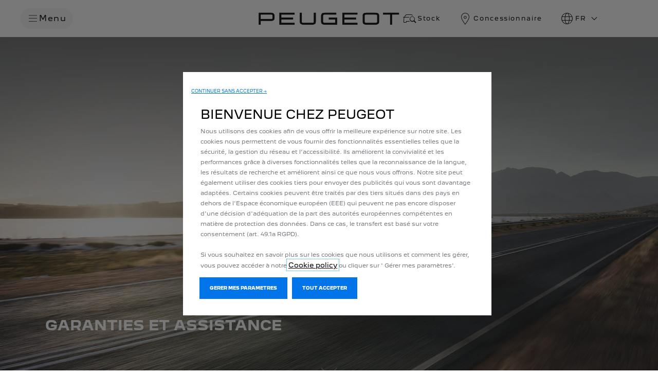

--- FILE ---
content_type: application/javascript
request_url: https://io.fusedeck.net/d/tm.js?p=cQMhxRywYQ&l=&h=https%3A%2F%2Fwww.peugeot.ch%2Ffr%2Fentretien-services%2Fassistance-garantie.html
body_size: 101117
content:
window.FuseDeckOptions = {"host":{"hostname":"www.peugeot.ch","domain":"peugeot.ch"}};
/*!
 * Copyright Capture Media AG
 * 
 * All information contained herein is, and remains
 * the property of Capture Media AG. The intellectual and technical
 * concepts contained herein are proprietary to Capture Media AG
 * and are protected by trade secret or copyright law.
 * Dissemination of this information or reproduction of this material
 * is strictly forbidden unless prior written permission is obtained
 * from Capture Media AG.
 * 
 */!function(e){var t={};function n(r){if(t[r])return t[r].exports;var i=t[r]={i:r,l:!1,exports:{}};return e[r].call(i.exports,i,i.exports,n),i.l=!0,i.exports}n.m=e,n.c=t,n.d=function(e,t,r){n.o(e,t)||Object.defineProperty(e,t,{enumerable:!0,get:r})},n.r=function(e){"undefined"!=typeof Symbol&&Symbol.toStringTag&&Object.defineProperty(e,Symbol.toStringTag,{value:"Module"}),Object.defineProperty(e,"__esModule",{value:!0})},n.t=function(e,t){if(1&t&&(e=n(e)),8&t)return e;if(4&t&&"object"==typeof e&&e&&e.__esModule)return e;var r=Object.create(null);if(n.r(r),Object.defineProperty(r,"default",{enumerable:!0,value:e}),2&t&&"string"!=typeof e)for(var i in e)n.d(r,i,function(t){return e[t]}.bind(null,i));return r},n.n=function(e){var t=e&&e.__esModule?function(){return e.default}:function(){return e};return n.d(t,"a",t),t},n.o=function(e,t){return Object.prototype.hasOwnProperty.call(e,t)},n.p="",n(n.s=42)}([function(e,t,n){"use strict";var r;Object.defineProperty(t,"__esModule",{value:!0}),t.SERVER_SIDE_VARIABLE_OPERATION=t.MESSAGE_TYPE=t.FLAG_FREQUENCY=t.PROPERTY_FLAG_TYPE=t.ENVIRONMENT_MODE=t.TRACKING_CONFIG=t.TRACKING_TYPE=t.DOM_TRIGGERS_TYPES=t.TRIGGER_TYPES=t.VARIABLE_OPERATION_TYPE=t.ACTION_VALUE_TYPE=t.ACTION_TYPE=t.SCOPE=t.USER_STATUS=t.CORE_EVENT=t.DATE=t.NODE_TYPE=t.VIDEO_TYPE=t.VAR_TYPE=t.TYPE=void 0,function(e){e.string="string",e.number="number",e.boolean="boolean",e.object="object",e.function="function",e[void 0]="undefined"}(t.TYPE||(t.TYPE={})),function(e){e.js="js",e.env="env",e.cookie="cookie",e.dom="dom",e.dataLayer="data_layer",e.dataLayerPush="data_layer_push",e.localStorage="local_storage",e.sessionStorage="session_storage",e.session="session",e.serverSide="server_side"}(t.VAR_TYPE||(t.VAR_TYPE={})),function(e){e.html5="html5",e.youtube="youtube",e.vimeo="vimeo"}(t.VIDEO_TYPE||(t.VIDEO_TYPE={})),function(e){e.iframe="IFRAME",e.div="DIV"}(t.NODE_TYPE||(t.NODE_TYPE={})),function(e){e[e.minute=6e4]="minute",e[e.hour=36e5]="hour",e[e.day=864e5]="day",e[e.year=31536e6]="year"}(t.DATE||(t.DATE={})),function(e){e.fuseDeckAnalyticsReady="fd_js",e.documentReady="fd_dom",e.windowLoad="fd_load",e.windowBeforeUnload="fd_unload",e.domManipulation="fd_dom_update",e.userStatusChange="fd_status_update",e.historyChange="fd_history_change",e.hashChange="fd_hash_change",e.pageView="fd_page_view",e.youtubeApiReady="fd_youtube_api_ready",e.dataLayerPush="fd_datalayer_push",e.pageViewChange="fd_page_view_change"}(t.CORE_EVENT||(t.CORE_EVENT={})),function(e){e.active="active",e.idle="idle",e.inactive="inactive",e.any="any"}(t.USER_STATUS||(t.USER_STATUS={})),function(e){e.always="always",e.pageView="page_view",e.session="session"}(t.SCOPE||(t.SCOPE={})),function(e){e.analytics="analytics",e.pixel="pixel",e.js="js",e.html="html",e.htmlTemplate="html_template",e.modifyVariables="modify_variables",e.event="event",e.plugin="plugin"}(t.ACTION_TYPE||(t.ACTION_TYPE={})),function(e){e.trigger="trigger",e.last_trigger_name="last_trigger_name",e.variable="variable",e.custom="custom"}(t.ACTION_VALUE_TYPE||(t.ACTION_VALUE_TYPE={})),function(e){e.IncrementBy="increment_by",e.DecrementBy="decrement_by",e.Delete="delete",e.Set="set"}(t.VARIABLE_OPERATION_TYPE||(t.VARIABLE_OPERATION_TYPE={})),function(e){e.init="init",e.pageView="page_view",e.error="error",e.click="click",e.visibility="visibility",e.scrollDepth="scroll_depth",e.timer="timer",e.formSubmit="form_submit",e.dataLayer="data_layer",e.dataLayerPush="data_layer_push",e.video="video",e.domEvent="dom_event",e.hover="hover",e.event="event",e.plugin="plugin"}(r=t.TRIGGER_TYPES||(t.TRIGGER_TYPES={}));var i=[r.click,r.visibility,r.formSubmit,r.video,r.domEvent,r.hover];t.DOM_TRIGGERS_TYPES=i,function(e){e[e.NoTracking=0]="NoTracking",e[e.PageViewOnly=10]="PageViewOnly",e[e.ServerSideSession=20]="ServerSideSession",e[e.ServerSideUser=25]="ServerSideUser",e[e.FullCookie=30]="FullCookie"}(t.TRACKING_TYPE||(t.TRACKING_TYPE={})),function(e){e.CampaignOnly="campaign_only",e.CampaignThirdParty="campaign_third_party",e.OrganicOnly="organic_only",e.NoTracking="no_tracking"}(t.TRACKING_CONFIG||(t.TRACKING_CONFIG={})),function(e){e.Production="production",e.Development="dev",e.Test="test",e.UnitTest="unit_test"}(t.ENVIRONMENT_MODE||(t.ENVIRONMENT_MODE={})),function(e){e.Block="block",e.PageView="flag_page_view",e.Session="flag_session"}(t.PROPERTY_FLAG_TYPE||(t.PROPERTY_FLAG_TYPE={})),function(e){e.PageView="page_view",e.Session="session"}(t.FLAG_FREQUENCY||(t.FLAG_FREQUENCY={})),function(e){e.User="user",e.Session="session",e.PageView="page-view",e.Event="event",e.SessionState="session-state",e.SessionExpire="session-expire",e.Variable="variable",e.Heartbeat="heartbeat"}(t.MESSAGE_TYPE||(t.MESSAGE_TYPE={})),function(e){e.Set="set",e.Delete="delete"}(t.SERVER_SIDE_VARIABLE_OPERATION||(t.SERVER_SIDE_VARIABLE_OPERATION={}))},function(e,t,n){"use strict";var r=this&&this.__awaiter||function(e,t,n,r){return new(n||(n=Promise))(function(i,o){function s(e){try{c(r.next(e))}catch(e){o(e)}}function a(e){try{c(r.throw(e))}catch(e){o(e)}}function c(e){e.done?i(e.value):function(e){return e instanceof n?e:new n(function(t){t(e)})}(e.value).then(s,a)}c((r=r.apply(e,t||[])).next())})},i=this&&this.__generator||function(e,t){var n,r,i,o,s={label:0,sent:function(){if(1&i[0])throw i[1];return i[1]},trys:[],ops:[]};return o={next:a(0),throw:a(1),return:a(2)},"function"==typeof Symbol&&(o[Symbol.iterator]=function(){return this}),o;function a(o){return function(a){return function(o){if(n)throw new TypeError("Generator is already executing.");for(;s;)try{if(n=1,r&&(i=2&o[0]?r.return:o[0]?r.throw||((i=r.return)&&i.call(r),0):r.next)&&!(i=i.call(r,o[1])).done)return i;switch(r=0,i&&(o=[2&o[0],i.value]),o[0]){case 0:case 1:i=o;break;case 4:return s.label++,{value:o[1],done:!1};case 5:s.label++,r=o[1],o=[0];continue;case 7:o=s.ops.pop(),s.trys.pop();continue;default:if(!(i=(i=s.trys).length>0&&i[i.length-1])&&(6===o[0]||2===o[0])){s=0;continue}if(3===o[0]&&(!i||o[1]>i[0]&&o[1]<i[3])){s.label=o[1];break}if(6===o[0]&&s.label<i[1]){s.label=i[1],i=o;break}if(i&&s.label<i[2]){s.label=i[2],s.ops.push(o);break}i[2]&&s.ops.pop(),s.trys.pop();continue}o=t.call(e,s)}catch(e){o=[6,e],r=0}finally{n=i=0}if(5&o[0])throw o[1];return{value:o[0]?o[1]:void 0,done:!0}}([o,a])}}},o=this&&this.__read||function(e,t){var n="function"==typeof Symbol&&e[Symbol.iterator];if(!n)return e;var r,i,o=n.call(e),s=[];try{for(;(void 0===t||t-- >0)&&!(r=o.next()).done;)s.push(r.value)}catch(e){i={error:e}}finally{try{r&&!r.done&&(n=o.return)&&n.call(o)}finally{if(i)throw i.error}}return s},s=this&&this.__spread||function(){for(var e=[],t=0;t<arguments.length;t++)e=e.concat(o(arguments[t]));return e},a=this&&this.__values||function(e){var t="function"==typeof Symbol&&Symbol.iterator,n=t&&e[t],r=0;if(n)return n.call(e);if(e&&"number"==typeof e.length)return{next:function(){return e&&r>=e.length&&(e=void 0),{value:e&&e[r++],done:!e}}};throw new TypeError(t?"Object is not iterable.":"Symbol.iterator is not defined.")},c=this&&this.__importDefault||function(e){return e&&e.__esModule?e:{default:e}};Object.defineProperty(t,"__esModule",{value:!0}),t.isNonEmptyObject=t.cleanValue=t.getStyle=t.getTimestampOffset=t.getElementAttributes=t.appendDom=t.mergeDeep=t.isObject=t.getFiniteOfPercentage=t.clamp=t.isNumeric=t.isNumericType=t.deleteObjectProperty=t.setObjectProperty=t.getObjectProperty=t.stringToNumber=t.uuidv4=void 0;var u=n(0),l=c(n(55)),p=c(n(94));function h(e,t,n){return Math.min(Math.max(e,t),n)}function f(e){return e&&"object"==typeof e&&!Array.isArray(e)}t.uuidv4=function(){var e=window.crypto||window.msCrypto;return e&&void 0!==e.getRandomValues?([1e7]+-1e3+-4e3+-8e3+-1e11).replace(/[018]/g,function(t){return(t^e.getRandomValues(new Uint8Array(1))[0]&15>>t/4).toString(16)}):"xxxxxxxx-xxxx-4xxx-yxxx-xxxxxxxxxxxx".replace(/[xy]/g,function(e){var t=16*Math.random()|0;return("x"===e?t:3&t|8).toString(16)})},t.stringToNumber=function(e){var t=0;return e.split("").forEach(function(e){t+=e.charCodeAt(0)}),t},t.getObjectProperty=function(e,t,n,r){void 0===n&&(n=null),void 0===r&&(r=!0);try{var i=l.default(e,t);return r&&typeof i===u.TYPE.undefined?n:i}catch(e){return r?n:void 0}},t.setObjectProperty=function(e,t,n){p.default(e,t,n)},t.deleteObjectProperty=function(e,t){p.default(e,t,void 0)},t.isNumericType=function(e){return"string"!=typeof e&&!isNaN(e)},t.isNumeric=function(e){return!isNaN(e)},t.clamp=h,t.getFiniteOfPercentage=function(e,t){return e/100*h(t,0,100)},t.isObject=f,t.mergeDeep=function e(t){for(var n,r,i=[],o=1;o<arguments.length;o++)i[o-1]=arguments[o];if(!i.length)return t;var a=i.shift();if(f(t)&&f(a)){var c=Object.keys(a);for(var u in c)if(c.hasOwnProperty(u)){var l=c[u];f(a[l])?(t[l]||Object.assign(t,((n={})[l]={},n)),e(t[l],a[l])):Object.assign(t,((r={})[l]=a[l],r))}}return e.apply(void 0,s([t],i))},t.appendDom=function e(t,n,o){return void 0===o&&(o=!1),r(this,void 0,void 0,function(){var r,s,c,u,l,p;return i(this,function(i){switch(i.label){case 0:t=t.firstChild,i.label=1;case 1:if(!t)return[3,9];switch(t.nodeType){case 1:return[3,2];case 3:return[3,7]}return[3,8];case 2:r=document.createElement(t.tagName);try{for(l=void 0,s=a(t.attributes),c=s.next();!c.done;c=s.next())u=c.value,r.setAttribute(u.name,u.value)}catch(e){l={error:e}}finally{try{c&&!c.done&&(p=s.return)&&p.call(s)}finally{if(l)throw l.error}}return"SCRIPT"===t.tagName.toUpperCase()&&o&&r.src?[4,function(e,t){return new Promise(function(n,r){e.onload=function(){n()},e.onerror=function(){r("cannot load script")},t.appendChild(e)})}(r,n)]:[3,4];case 3:return i.sent(),[3,5];case 4:n.appendChild(r),i.label=5;case 5:return[4,e(t,r,o)];case 6:return i.sent(),[3,8];case 7:return n.appendChild(document.createTextNode(t.textContent)),[3,8];case 8:return t=t.nextSibling,[3,1];case 9:return[2]}})})},t.getElementAttributes=function(e){var t,n,r={};try{for(var i=a(e.attributes),o=i.next();!o.done;o=i.next()){var s=o.value;r[s.name]=s.value}}catch(e){t={error:e}}finally{try{o&&!o.done&&(n=i.return)&&n.call(i)}finally{if(t)throw t.error}}return r},t.getTimestampOffset=function(e){var t=(new Date).getTime()-e;return t<0&&(t=0),t},t.getStyle=function(e,t){return e&&"undefined"!=typeof getComputedStyle?getComputedStyle(e,null).getPropertyValue(t):null},t.cleanValue=function(e){return typeof e===u.TYPE.string?e.replace(/^\s+|\s+$/gm,""):e},t.isNonEmptyObject=function(e){return e&&"object"==typeof e&&Object.keys(e).length>0}},function(e,t,n){"use strict";var r=this&&this.__importDefault||function(e){return e&&e.__esModule?e:{default:e}};Object.defineProperty(t,"__esModule",{value:!0}),t.Debug=void 0;var i=r(n(51)),o=n(0),s=function(){function e(e){void 0===e&&(e=""),this.debug=function(e){for(var t=[],n=1;n<arguments.length;n++)t[n-1]=arguments[n]},"production"!==o.ENVIRONMENT_MODE.Production&&"production"!==o.ENVIRONMENT_MODE.UnitTest&&(i.default.enable("*"),this.debug=i.default(e))}return e.prototype.setType=function(e){"production"!==o.ENVIRONMENT_MODE.Production&&"production"!==o.ENVIRONMENT_MODE.UnitTest&&(this.debug=i.default(e))},e.prototype.log=function(e){for(var t=[],n=1;n<arguments.length;n++)t[n-1]=arguments[n];this.debug(e,t)},e}();t.Debug=s},function(e,t,n){"use strict";Object.defineProperty(t,"__esModule",{value:!0}),t.AbstractVariable=void 0;var r=n(1),i=function(){function e(e,t){this.property=e,this.config=t}return e.prototype.setValue=function(e){JSON.stringify(e)!==this.previousValue&&this.sendStatsMessages()},e.prototype.deleteValue=function(){this.sendStatsMessages()},e.prototype.decrementBy=function(e){var t=this.getValue()||0;r.isNumeric(t)&&r.isNumeric(e)&&(t=+t,e=+e,this.setValue(t-e))},e.prototype.incrementBy=function(e){var t=this.getValue()||0;r.isNumeric(t)&&r.isNumeric(e)&&(t=+t,e=+e,this.setValue(t+e))},e.prototype.isArray=function(){var e=this.getValue();return!!e&&Array.isArray(e)},e.prototype.initValue=function(e){},e.prototype.getKey=function(){return this.config.key},e.prototype.getUniqueKey=function(){return this.config.uniqueKey},e.prototype.sendStatsMessages=function(){var e,t,n,r=this.property.getConfig();this.isVariableInStatsValues(null===(e=r.user)||void 0===e?void 0:e.variables)&&this.property.getSession().sendUser(!1),this.isVariableInStatsValues(null===(t=r.session)||void 0===t?void 0:t.variables)&&this.property.getSession().send(),this.isVariableInStatsValues(null===(n=r.pageView)||void 0===n?void 0:n.variables)&&this.property.getPageView().send()},e.prototype.isVariableInStatsValues=function(e){if(!e)return!1;for(var t in e)if(e.hasOwnProperty(t)&&e[t]===this.config.id)return!0;return!1},e}();t.AbstractVariable=i},function(e,t,n){"use strict";var r,i=this&&this.__assign||function(){return(i=Object.assign||function(e){for(var t,n=1,r=arguments.length;n<r;n++)for(var i in t=arguments[n])Object.prototype.hasOwnProperty.call(t,i)&&(e[i]=t[i]);return e}).apply(this,arguments)};Object.defineProperty(t,"__esModule",{value:!0}),t.pushDataLayer=t.loadEvents=t.fireEvent=t.fireTrigger=t.addToEnv=t.Actions=void 0,function(e){e.addToEnv="[ENV] Add",e.fireTrigger="[PROP] Fire Trigger",e.loadTriggers="[PROP] Load Triggers",e.fireEvent="[PROP] Fire Event",e.loadEvents="[PROP] Load Events",e.pushDataLayer="[DATALAYER] push"}(r=t.Actions||(t.Actions={})),t.addToEnv=function(e){return{type:r.addToEnv,data:e}},t.fireTrigger=function(e){return{type:r.fireTrigger,payload:i(i({},e),{timestamp:(new Date).getTime()})}},t.fireEvent=function(e){return{type:r.fireEvent,payload:e}},t.loadEvents=function(e){return{type:r.loadEvents,payload:e}},t.pushDataLayer=function(e){return{type:r.pushDataLayer,payload:e}}},function(e,t,n){"use strict";Object.defineProperty(t,"__esModule",{value:!0}),t.isSelectorUnique=void 0;var r=n(121);Object.defineProperty(t,"fullPath",{enumerable:!0,get:function(){return r.domElementPath}}),t.isSelectorUnique=function(e){if(e.includes(","))return!1;try{return 1===document.querySelectorAll(e).length}catch(e){}return!1}},function(e,t,n){"use strict";Object.defineProperty(t,"__esModule",{value:!0});var r=n(0),i=function(){function e(e){this.running=!1,this.time=0,this.startCallbacks=[],this.stopCallbacks=[],this.valueCallbacks=[],e&&typeof e===r.TYPE.number&&e>0&&(this.time=e)}return e.prototype.start=function(){var e=this;if(!this.isRunning())return this.zero||(this.zero=window.performance.now()-this.getTime()),this.running=!0,this.startCallbacks.forEach(function(t){typeof t===r.TYPE.function&&t.call(window,e)}),this.valueCallbackCheckIntervalFunc=setInterval(function(){var t=e.getTime();e.valueCallbacks.forEach(function(n){t>=n.value&&!n.executed&&(n.callback.call(window,e),n.executed=!0)})},100),this},e.prototype.stop=function(){var e=this;this.isRunning()&&(this.time=Math.floor(window.performance.now()-this.zero),this.zero=null,this.running=!1,clearInterval(this.valueCallbackCheckIntervalFunc),this.stopCallbacks.forEach(function(t){typeof t===r.TYPE.function&&t.call(window,e.getTime())}))},e.prototype.toggle=function(e){e?this.start():this.stop()},e.prototype.reset=function(e){return void 0===e&&(e=0),this.zero=window.performance.now(),this.time=e,this.valueCallbacks.forEach(function(e){e.executed=!1}),this},e.prototype.getTime=function(){return(this.zero||this.isRunning())&&this.isRunning()?this.time=Math.floor(window.performance.now()-this.zero):this.time},e.prototype.isRunning=function(){return this.running},e.prototype.onStart=function(e){typeof e===r.TYPE.function&&this.startCallbacks.push(e)},e.prototype.onStop=function(e){typeof e===r.TYPE.function&&this.stopCallbacks.push(e)},e.prototype.onValue=function(e,t){typeof t===r.TYPE.function&&this.valueCallbacks.push({value:e,callback:t,executed:!1})},e.prototype.toString=function(){return this.getTime()},e.prototype.toJSON=function(){return this.getTime()},e}();t.default=i,function(){if(!window.performance||!window.performance.now)if(window.performance&&window.performance.timing&&window.performance.timing.navigationStart&&window.performance.mark&&window.performance.clearMarks&&window.performance.getEntriesByName)window.performance.now=function(){return window.performance.clearMarks("__PERFORMANCE_NOW__"),window.performance.mark("__PERFORMANCE_NOW__"),window.performance.getEntriesByName("__PERFORMANCE_NOW__")[0].startTime};else{window.performance=window.performance||{};var e=(new Date).valueOf();window.performance.now=function(){return(new Date).valueOf()-e}}}()},function(e,t,n){var r=n(15)(Object,"create");e.exports=r},function(e,t,n){var r=n(25);e.exports=function(e,t){for(var n=e.length;n--;)if(r(e[n][0],t))return n;return-1}},function(e,t,n){var r=n(87);e.exports=function(e,t){var n=e.__data__;return r(t)?n["string"==typeof t?"string":"hash"]:n.map}},function(e,t,n){"use strict";Object.defineProperty(t,"__esModule",{value:!0}),t.assertVariableValue=t.assertTriggerFired=t.assert=void 0;new(n(2).Debug)("Assert");function r(e){return"string"!=typeof e?e:!!e.trim().match(/^true$/i)||!e.trim().match(/^false$/i)&&e}t.assert={eq:function(e,t){return r(e)==r(t)},ne:function(e,t){return r(e)!=r(t)},gt:function(e,t){return e>t},gte:function(e,t){return e>=t},lt:function(e,t){return e<t},lte:function(e,t){return e<=t},empty:function(e){return null===e||void 0===e||""===e},not_empty:function(e){return null!==e&&void 0!==e&&""!==e},contains:function(e,t){return String(e).toLowerCase().indexOf(String(t).toLowerCase())>-1},begins_with:function(e,t){return String(e).toLowerCase().startsWith(String(t).toLowerCase())},ends_with:function(e,t){return String(e).toLowerCase().endsWith(String(t).toLowerCase())},not_contains:function(e,t){return-1===String(e).toLowerCase().indexOf(String(t).toLowerCase())},matches:function(e,t){var n=i(t);return null!==n&&n.test(e)},not_matches:function(e,t){var n=i(t);return null!==n&&!n.test(e)},by_operator:function(e,t,n){return!!this.hasOwnProperty(e)&&this[e](t,n)}};var i=function(e){var t,n=e;if(!n)return null;"/"===n[0]&&(n=n.substr(1));var r=n.match(/\/\w+$/);r?(t=r[0],n=n.replace(t,""),t=t.substr(1)):(r=n.match(/\/$/))&&(n=n.substr(0,r.index));try{return new RegExp(n,t||void 0)}catch(e){return null}};t.assertTriggerFired=function(e){return function(t){return e.hasOwnProperty(t)}},t.assertVariableValue=function(e){return function(t){var n=e.getVariable(t),r=null;return n&&(r=n.getValue()),r}}},function(e,t){var n=Array.isArray;e.exports=n},function(e,t,n){var r=n(24),i=n(61),o="[object Symbol]";e.exports=function(e){return"symbol"==typeof e||i(e)&&r(e)==o}},function(e,t,n){var r=n(14).Symbol;e.exports=r},function(e,t,n){var r=n(58),i="object"==typeof self&&self&&self.Object===Object&&self,o=r||i||Function("return this")();e.exports=o},function(e,t,n){var r=n(69),i=n(74);e.exports=function(e,t){var n=i(e,t);return r(n)?n:void 0}},function(e,t){e.exports=function(e){var t=typeof e;return null!=e&&("object"==t||"function"==t)}},function(e,t,n){"use strict";Object.defineProperty(t,"__esModule",{value:!0}),t.DomEventTriggerPlugin=void 0;var r=n(2),i=n(1),o=n(5),s=(new r.Debug("DOM Event Trigger"),function(){function e(){this.initialized=!1}return e.prototype.initialize=function(e,t,n){if(this.initialized||(this.domEvent||(this.domEvent=n.options.dom_event),this.listener=function(e){var r=e.currentTarget,s={id:n.id,payload:{name:n.name,element_id:r.id||null,element_class:r.className||null,element_text:r.innerText||null,element_html:r.innerHTML||null,element_path:o.fullPath(r),element_attributes:i.getElementAttributes(r)}};t.fireTrigger(n,s)}),this.domEvent){for(var r=t.querySelectorService.querySelectorAll(n.options.selector),s=0;s<r.length;s++){var a=r[s];a&&(a.removeEventListener(this.domEvent,this.listener),a.addEventListener(this.domEvent,this.listener))}this.initialized=!0}},e}());t.DomEventTriggerPlugin=s},function(e,t,n){"use strict";Object.defineProperty(t,"__esModule",{value:!0}),t.AbstractVideoTrigger=void 0;var r=n(1),i=function(){function e(){this.PERCENTAGE=1,this.NUMERIC=0,this.playCallbacks=[],this.pauseCallbacks=[],this.endedCallbacks=[],this.timeUpdateCallbacks=[],this.durationReachedCallbacks=[],this.playing=!1,this.duration=0,this.currentTime=0}return e.prototype.onPlay=function(e){this.playCallbacks.push(e)},e.prototype.onPause=function(e){this.pauseCallbacks.push(e)},e.prototype.onEnded=function(e){this.endedCallbacks.push(e)},e.prototype.onTimeUpdate=function(e){this.timeUpdateCallbacks.push(e)},e.prototype.onValue=function(e,t){var n,i;if(r.isNumericType(e)){n=this.NUMERIC,i=o=e}else{var o;if((o=e).indexOf("%")>-1){if(n=this.PERCENTAGE,""===(o=o.substr(0,o.indexOf("%"))))return}else n=this.NUMERIC;i=+o}isNaN(i)||this.durationReachedCallbacks.push({value:i,type:n,callback:t})},e.prototype.isPlaying=function(){return this.playing},e.prototype.getProgressPercent=function(){return this.duration?r.clamp(100/this.duration*this.currentTime,0,100):0},e.prototype.play=function(){this.playing=!0,this.playCallbacks.forEach(function(e){return e()})},e.prototype.pause=function(){this.playing=!1,this.pauseCallbacks.forEach(function(e){return e()})},e.prototype.timeUpdate=function(e,t){var n=this;this.currentTime=e,this.duration=t,this.timeUpdateCallbacks.forEach(function(e){return e(n.currentTime)}),this.durationReachedCallbacks=this.durationReachedCallbacks.filter(function(e){var i=0,o=1e3*n.currentTime,s=n.getProgressPercent();return e.type===n.PERCENTAGE?(i=r.getFiniteOfPercentage(t,e.value),s=e.value):(i=e.value/1e3,o=e.value),i>n.duration&&(i=n.duration),!(n.currentTime>=i)||(e.callback(o,s),!1)})},e.prototype.ended=function(){this.playing=!1,this.endedCallbacks.forEach(function(e){return e()})},e.prototype.getCurrentTimeMs=function(){return 1e3*this.currentTime},e}();t.AbstractVideoTrigger=i},function(e,t,n){"use strict";var r=this&&this.__assign||function(){return(r=Object.assign||function(e){for(var t,n=1,r=arguments.length;n<r;n++)for(var i in t=arguments[n])Object.prototype.hasOwnProperty.call(t,i)&&(e[i]=t[i]);return e}).apply(this,arguments)},i=this&&this.__importDefault||function(e){return e&&e.__esModule?e:{default:e}};Object.defineProperty(t,"__esModule",{value:!0}),t.UrlParser=void 0;var o=i(n(46)),s=function(){function e(){}return e.parseFromCurrentLocation=function(){return e.parse(window.location.href)},e.parse=function(e){if(!e)return{href:null,host:null,hash:null,pathname:null,path_segment:null,port:null,protocol:null,query:null};var t=o.default(e,!0),n={href:t.href,host:t.hostname,hash:t.hash,pathname:t.pathname||"/",path_segment:t.pathname&&t.pathname.replace(/^\/+|\/+$/g,"").split("/")||null,port:t.port?parseInt(t.port,10):null,protocol:t.protocol,query:t.query};if("file:"===(null===n||void 0===n?void 0:n.protocol)&&(n.href="file:///{private}",n.host="localhost",n.pathname="{private}",n.path_segment=null),null!==n.hash&&n.hash.indexOf("?")>=0){var i=n.hash.split("?"),s=i.pop();n.hash=i.join("?");var a="https://domain.tld?"+s,c=o.default(a,!0);null!==c.query&&(n.query=r(r({},n.query),c.query))}return n},e}();t.UrlParser=s},function(e,t){var n;n=function(){return this}();try{n=n||new Function("return this")()}catch(e){"object"==typeof window&&(n=window)}e.exports=n},function(e,t,n){"use strict";Object.defineProperty(t,"__esModule",{value:!0}),t.createStore=t.Store=void 0;var r=function(){function e(e){this.devtools=null,this.state={},this.listeners=[],this.reducers=[],this.state=e||{}}return e.prototype.registerReducers=function(e){var t=this;e.forEach(function(e){t.registerReducer(e)})},e.prototype.registerReducer=function(e){this.reducers.push(e)},e.prototype.getState=function(){return this.state},e.prototype.dispatch=function(e){for(var t in this.executeReducers(e),this.listeners)this.listeners.hasOwnProperty(t)&&this.listeners[t](this.state,e)},e.prototype.subscribe=function(e){var t=this;return this.listeners.push(e),function(){t.unsubscribe(e)}},e.prototype.unsubscribe=function(e){for(var t in this.listeners)this.listeners.hasOwnProperty(t)&&this.listeners[t]===e&&this.listeners.splice(parseInt(t,10),1)},e.prototype.executeReducers=function(e){var t=this;this.reducers.forEach(function(n){t.state=n(t.state,e)})},e}();t.Store=r,t.createStore=function(e){return new r(e)}},function(e,t,n){"use strict";var r=this&&this.__assign||function(){return(r=Object.assign||function(e){for(var t,n=1,r=arguments.length;n<r;n++)for(var i in t=arguments[n])Object.prototype.hasOwnProperty.call(t,i)&&(e[i]=t[i]);return e}).apply(this,arguments)};Object.defineProperty(t,"__esModule",{value:!0}),t.dataLayer=t.property=t.environment=void 0;var i=n(4),o=n(1),s={env:{}};t.environment=function(e,t){var n,a;switch(void 0===e&&(e=s),t.type){case i.Actions.addToEnv:var c=r(r({},e),{env:r({},o.mergeDeep(e.env||{},t.data))});return(null===(n=null===t||void 0===t?void 0:t.data)||void 0===n?void 0:n.hasOwnProperty("location"))&&(c.env.location=t.data.location),(null===(a=null===t||void 0===t?void 0:t.data)||void 0===a?void 0:a.hasOwnProperty("referer"))&&(c.env.referer=t.data.referer),c;default:return e}};var a={triggers:{},events:{},lastTrigger:0};t.property=function(e,t){var n,o;switch(void 0===e&&(e=a),t.type){case i.Actions.fireTrigger:return r(r({},e),{lastTrigger:t.payload.id,triggers:r(r({},e.triggers),(n={},n[t.payload.id]=t.payload,n))});case i.Actions.loadTriggers:var s=Object.keys(t.payload);return r(r({},e),{lastTrigger:s.find(function(){return!0}),triggers:r(r({},e.triggers),t.payload)});case i.Actions.fireEvent:return r(r({},e),{events:r(r({},e.events),(o={},o[t.payload.id]=t.payload,o))});case i.Actions.loadEvents:return r(r({},e),{events:r(r({},e.events),t.payload)});default:return e}},t.dataLayer=function(e,t){switch(void 0===e&&(e={}),t.type){case i.Actions.pushDataLayer:return o.mergeDeep(e,t.payload);default:return e}}},function(e,t,n){var r=n(11),i=n(57),o=n(62),s=n(91);e.exports=function(e,t){return r(e)?e:i(e,t)?[e]:o(s(e))}},function(e,t,n){var r=n(13),i=n(59),o=n(60),s="[object Null]",a="[object Undefined]",c=r?r.toStringTag:void 0;e.exports=function(e){return null==e?void 0===e?a:s:c&&c in Object(e)?i(e):o(e)}},function(e,t){e.exports=function(e,t){return e===t||e!=e&&t!=t}},function(e,t,n){var r=n(12),i=1/0;e.exports=function(e){if("string"==typeof e||r(e))return e;var t=e+"";return"0"==t&&1/e==-i?"-0":t}},function(e,t,n){"use strict";Object.defineProperty(t,"__esModule",{value:!0}),t.storeDevTools=void 0,t.storeDevTools=function(e,t){try{var n=window.__REDUX_DEVTOOLS_EXTENSION__||window.top.__REDUX_DEVTOOLS_EXTENSION__,r=!1;return n?(e.devtools||(e.devtools=n.connect({name:t}),e.devtools.subscribe(function(t){"DISPATCH"===t.type&&t.state&&(r="JUMP_TO_ACTION"===t.payload.type||"JUMP_TO_STATE"===t.payload.type,e.state=JSON.parse(t.state))}),e.devtools.init(e.getState()),e.subscribe(function(t,n){var i=n&&n.type||"init";r?r=!1:e.devtools.send(i,t)})),e):e}catch(t){return e}}},function(e,t,n){"use strict";Object.defineProperty(t,"__esModule",{value:!0}),t.AbstractTransport=void 0;var r=function(){function e(e){this.config=e}return e.prototype.onError=function(e){this.errorCallback=e},e.prototype.onSuccess=function(e){this.successCallback=e},e.prototype.connectionError=function(){this.errorCallback.call(window,this.config)},e.prototype.connectionSuccess=function(){this.successCallback.call(window,this.config)},e}();t.AbstractTransport=r},function(e,t,n){var r,i;
/*!
 * JavaScript Cookie v2.2.1
 * https://github.com/js-cookie/js-cookie
 *
 * Copyright 2006, 2015 Klaus Hartl & Fagner Brack
 * Released under the MIT license
 */!function(o){if(void 0===(i="function"==typeof(r=o)?r.call(t,n,t,e):r)||(e.exports=i),!0,e.exports=o(),!!0){var s=window.Cookies,a=window.Cookies=o();a.noConflict=function(){return window.Cookies=s,a}}}(function(){function e(){for(var e=0,t={};e<arguments.length;e++){var n=arguments[e];for(var r in n)t[r]=n[r]}return t}function t(e){return e.replace(/(%[0-9A-Z]{2})+/g,decodeURIComponent)}return function n(r){function i(){}function o(t,n,o){if("undefined"!=typeof document){"number"==typeof(o=e({path:"/"},i.defaults,o)).expires&&(o.expires=new Date(1*new Date+864e5*o.expires)),o.expires=o.expires?o.expires.toUTCString():"";try{var s=JSON.stringify(n);/^[\{\[]/.test(s)&&(n=s)}catch(e){}n=r.write?r.write(n,t):encodeURIComponent(String(n)).replace(/%(23|24|26|2B|3A|3C|3E|3D|2F|3F|40|5B|5D|5E|60|7B|7D|7C)/g,decodeURIComponent),t=encodeURIComponent(String(t)).replace(/%(23|24|26|2B|5E|60|7C)/g,decodeURIComponent).replace(/[\(\)]/g,escape);var a="";for(var c in o)o[c]&&(a+="; "+c,!0!==o[c]&&(a+="="+o[c].split(";")[0]));return document.cookie=t+"="+n+a}}function s(e,n){if("undefined"!=typeof document){for(var i={},o=document.cookie?document.cookie.split("; "):[],s=0;s<o.length;s++){var a=o[s].split("="),c=a.slice(1).join("=");n||'"'!==c.charAt(0)||(c=c.slice(1,-1));try{var u=t(a[0]);if(c=(r.read||r)(c,u)||t(c),n)try{c=JSON.parse(c)}catch(e){}if(i[u]=c,e===u)break}catch(e){}}return e?i[e]:i}}return i.set=o,i.get=function(e){return s(e,!1)},i.getJSON=function(e){return s(e,!0)},i.remove=function(t,n){o(t,"",e(n,{expires:-1}))},i.defaults={},i.withConverter=n,i}(function(){})})},function(e,t,n){"use strict";var r=this&&this.__extends||function(){var e=function(t,n){return(e=Object.setPrototypeOf||{__proto__:[]}instanceof Array&&function(e,t){e.__proto__=t}||function(e,t){for(var n in t)t.hasOwnProperty(n)&&(e[n]=t[n])})(t,n)};return function(t,n){function r(){this.constructor=t}e(t,n),t.prototype=null===n?Object.create(n):(r.prototype=n.prototype,new r)}}();Object.defineProperty(t,"__esModule",{value:!0}),t.AbstractBrowserStorageVariable=void 0;var i=n(3),o=n(0),s=n(1),a=function(e){function t(){return null!==e&&e.apply(this,arguments)||this}return r(t,e),t.prototype.getStorage=function(){return null},t.prototype.getValue=function(){var e=this.getValueFromStorage();return this.config.param&&(e=s.getObjectProperty(e,this.config.param,this.config.defaultValue)),e||(e=this.config.defaultValue),e=s.cleanValue(e)},t.prototype.setValue=function(t){this.previousValue=JSON.stringify(this.getValue());var n=this.getValueFromStorage();this.config.param?(n=n||{},s.setObjectProperty(n,this.config.param,t)):n=t;var r=this.getStorage();r&&(r.setItem(this.config.key,JSON.stringify(n)),e.prototype.setValue.call(this,t))},t.prototype.deleteValue=function(){var t=this.getValueFromStorage(),n=this.getStorage();n&&(this.config.param?(s.deleteObjectProperty(t,this.config.param),n.setItem(this.config.key,JSON.stringify(t))):n.removeItem(this.config.key),e.prototype.deleteValue.call(this))},t.prototype.exists=function(){var e=this.getStorage();if(!e)return!1;if(!(this.config.key in e))return!1;var t=this.getValueFromStorage();return!this.config.param||typeof(t=s.getObjectProperty(t,this.config.param,null,!1))!==o.TYPE.undefined},t.prototype.getValueFromStorage=function(){var e=this.getStorage();if(e){var t=e.getItem(this.config.key);try{t=JSON.parse(t)}catch(e){}return t}},t}(i.AbstractVariable);t.AbstractBrowserStorageVariable=a},function(e,t,n){"use strict";var r=this&&this.__assign||function(){return(r=Object.assign||function(e){for(var t,n=1,r=arguments.length;n<r;n++)for(var i in t=arguments[n])Object.prototype.hasOwnProperty.call(t,i)&&(e[i]=t[i]);return e}).apply(this,arguments)},i=this&&this.__createBinding||(Object.create?function(e,t,n,r){void 0===r&&(r=n),Object.defineProperty(e,r,{enumerable:!0,get:function(){return t[n]}})}:function(e,t,n,r){void 0===r&&(r=n),e[r]=t[n]}),o=this&&this.__setModuleDefault||(Object.create?function(e,t){Object.defineProperty(e,"default",{enumerable:!0,value:t})}:function(e,t){e.default=t}),s=this&&this.__importStar||function(e){if(e&&e.__esModule)return e;var t={};if(null!=e)for(var n in e)"default"!==n&&Object.hasOwnProperty.call(e,n)&&i(t,e,n);return o(t,e),t},a=this&&this.__values||function(e){var t="function"==typeof Symbol&&Symbol.iterator,n=t&&e[t],r=0;if(n)return n.call(e);if(e&&"number"==typeof e.length)return{next:function(){return e&&r>=e.length&&(e=void 0),{value:e&&e[r++],done:!e}}};throw new TypeError(t?"Object is not iterable.":"Symbol.iterator is not defined.")},c=this&&this.__read||function(e,t){var n="function"==typeof Symbol&&e[Symbol.iterator];if(!n)return e;var r,i,o=n.call(e),s=[];try{for(;(void 0===t||t-- >0)&&!(r=o.next()).done;)s.push(r.value)}catch(e){i={error:e}}finally{try{r&&!r.done&&(n=o.return)&&n.call(o)}finally{if(i)throw i.error}}return s},u=this&&this.__spread||function(){for(var e=[],t=0;t<arguments.length;t++)e=e.concat(c(arguments[t]));return e};Object.defineProperty(t,"__esModule",{value:!0}),t.CookieService=void 0;var l=s(n(29)),p=n(0),h=function(){function e(t,n){void 0===n&&(n=!1),this.options={},this.options={domain:t.domain,secure:"https:"===window.location.protocol},this.options.secure&&(this.options.sameSite="none"),this.cookiesAPI=l.withConverter({write:function(t,r){return n?"fd."+e.utf8ToBase64(t.toString()):t.toString().replace(/;/g,"%3B")},read:function(t,n){return t&&t.startsWith("fd.")?e.base64ToUtf8(t.replace(/^fd\./,"")):t.replace(/%3B/g,";")}})}return e.prototype.get=function(e){return this.cookiesAPI.getJSON(e)},e.prototype.set=function(e,t,n){this.cookiesAPI.set(e,t,r({expires:this.getExpiryDate(n)},this.options))},e.prototype.getDefault=function(e,t){var n=this.get(e);return typeof n===p.TYPE.undefined&&(n=t),n},e.prototype.getOrSet=function(e,t,n){var r=this.get(e);return typeof r===p.TYPE.undefined&&(r=t,this.set(e,r,n)),r},e.prototype.remove=function(e){l.remove(e,this.options)},e.prototype.getExpiryDate=function(e){var t=new Date;return new Date(t.getTime()+e)},e.utf8ToBase64=function(e){var t,n,r=(new TextEncoder).encode(e),i="";try{for(var o=a(r),s=o.next();!s.done;s=o.next()){var c=s.value;i+=String.fromCharCode(c)}}catch(e){t={error:e}}finally{try{s&&!s.done&&(n=o.return)&&n.call(o)}finally{if(t)throw t.error}}return btoa(i)},e.base64ToUtf8=function(e){var t=atob(e),n=new Uint8Array(u(t).map(function(e){return e.charCodeAt(0)}));return(new TextDecoder).decode(n)},e}();t.CookieService=h},function(e,t,n){"use strict";var r=this&&this.__values||function(e){var t="function"==typeof Symbol&&Symbol.iterator,n=t&&e[t],r=0;if(n)return n.call(e);if(e&&"number"==typeof e.length)return{next:function(){return e&&r>=e.length&&(e=void 0),{value:e&&e[r++],done:!e}}};throw new TypeError(t?"Object is not iterable.":"Symbol.iterator is not defined.")};Object.defineProperty(t,"__esModule",{value:!0}),t.PropertyEventEmitter=void 0;var i=function(){function e(){this.listenersMap=new Map,this.pastEventsMap=new Map}return e.prototype.on=function(e,t){var n,i,o=this.listenersMap.get(e);o||(o=[]),o.push(t),this.listenersMap.set(e,o);var s=this.pastEventsMap.get(e);if(s)try{for(var a=r(s),c=a.next();!c.done;c=a.next()){t(c.value)}}catch(e){n={error:e}}finally{try{c&&!c.done&&(i=a.return)&&i.call(a)}finally{if(n)throw n.error}}},e.prototype.once=function(e,t){var n=this,r=this.pastEventsMap.get(e);if(r&&r[0])t(r[0]);else{var i=function(r){t(r),n.off(e,i)},o=this.listenersMap.get(e);o||(o=[]),o.push(i),this.listenersMap.set(e,o)}},e.prototype.off=function(e,t){var n=this.listenersMap.get(e);if(n){var r=n.indexOf(t);-1!==r&&n.splice(r,1)}},e.prototype.dispatch=function(e,t){this.emit(new CustomEvent(e,{detail:t}))},e.prototype.emit=function(e){var t,n,i=this.pastEventsMap.get(e.type);i||(i=[]),i.push(e),this.pastEventsMap.set(e.type,i),this.listenersMap.has(e.type)||this.listenersMap.set(e.type,[]);var o=this.listenersMap.get(e.type)||[];try{for(var s=r(o),a=s.next();!a.done;a=s.next()){(0,a.value)(e)}}catch(e){t={error:e}}finally{try{a&&!a.done&&(n=s.return)&&n.call(s)}finally{if(t)throw t.error}}},e}();t.PropertyEventEmitter=i},function(e,t,n){"use strict";var r=this&&this.__extends||function(){var e=function(t,n){return(e=Object.setPrototypeOf||{__proto__:[]}instanceof Array&&function(e,t){e.__proto__=t}||function(e,t){for(var n in t)t.hasOwnProperty(n)&&(e[n]=t[n])})(t,n)};return function(t,n){function r(){this.constructor=t}e(t,n),t.prototype=null===n?Object.create(n):(r.prototype=n.prototype,new r)}}();Object.defineProperty(t,"__esModule",{value:!0}),t.ClickTriggerPlugin=void 0;var i=function(e){function t(){var t=e.call(this)||this;return t.domEvent="click",t}return r(t,e),t}(n(17).DomEventTriggerPlugin);t.ClickTriggerPlugin=i},function(e,t,n){"use strict";Object.defineProperty(t,"__esModule",{value:!0}),t.DataLayerTriggerPlugin=void 0;var r=n(1),i=n(10),o=n(0),s=function(){function e(){this.initialized=!1,this.previousJsonValue=void 0}return e.prototype.initialize=function(e,t,n){var i=this;if(!this.initialized){if(this.property=t,this.dataLayerStore=t.getDataLayerStore(),this.config=n,this.config.type!==o.TRIGGER_TYPES.dataLayerPush){var s=window[t.getConfig().dataLayerName];s&&s instanceof Array&&s.forEach(function(e){var t=r.getObjectProperty(e,n.options.key),o=JSON.stringify(t),s=i.previousJsonValue;i.previousJsonValue=JSON.stringify(t),o!==s&&i.check(t)})}this.dataLayerStore.subscribe(function(e,t){if(i.config.type===o.TRIGGER_TYPES.dataLayerPush)i.property.fireTrigger(n,{id:i.config.id,payload:{name:i.config.name}});else{var s=r.getObjectProperty(e,n.options.key),a=JSON.stringify(s),c=i.previousJsonValue;i.previousJsonValue=JSON.stringify(s),a!==c&&i.check(s)}}),this.initialized=!0}},e.prototype.check=function(e){var t=this.config.options.operator,n=this.config.options.value,r=-1!==["empty","not_empty"].indexOf(t);(null!==e||r)&&((r?i.assert.by_operator(t,e):i.assert.by_operator(t,e,n))&&this.property.fireTrigger(this.config,{id:this.config.id,payload:{name:this.config.name,value:e}}))},e}();t.DataLayerTriggerPlugin=s},function(e,t,n){"use strict";var r=this&&this.__assign||function(){return(r=Object.assign||function(e){for(var t,n=1,r=arguments.length;n<r;n++)for(var i in t=arguments[n])Object.prototype.hasOwnProperty.call(t,i)&&(e[i]=t[i]);return e}).apply(this,arguments)},i=this&&this.__read||function(e,t){var n="function"==typeof Symbol&&e[Symbol.iterator];if(!n)return e;var r,i,o=n.call(e),s=[];try{for(;(void 0===t||t-- >0)&&!(r=o.next()).done;)s.push(r.value)}catch(e){i={error:e}}finally{try{r&&!r.done&&(n=o.return)&&n.call(o)}finally{if(i)throw i.error}}return s},o=this&&this.__spread||function(){for(var e=[],t=0;t<arguments.length;t++)e=e.concat(i(arguments[t]));return e};Object.defineProperty(t,"__esModule",{value:!0}),t.FormSubmitTriggerPlugin=void 0;var s=n(2),a=n(1),c=n(5),u=(new s.Debug("Form Submit Trigger"),function(){function e(){this.initialized=!1}return e.prototype.initialize=function(e,t,n){var i=this;this.initialized||(this.listener=function(e){var o=e.currentTarget;if(!(o.className.indexOf("ng-invalid")>=0)){var s={id:n.id,payload:{name:n.name,form_values:r({},i.toJSON(o.elements)),element_id:o.id||null,element_class:o.className||null,element_path:c.fullPath(o),element_attributes:a.getElementAttributes(o)}};t.fireTrigger(n,s)}});var o=t.querySelectorService.querySelector(n.options.selector);o&&(o.removeEventListener("submit",this.listener),o.addEventListener("submit",this.listener)),this.initialized=!0},e.prototype.toJSON=function(e){return o(e).reduce(function(e,t){if(t.name)switch(t.type){case"radio":case"checkbox":t.checked&&(e[t.name]=t.value);break;default:e[t.name]=t.value}return e},{})},e}());t.FormSubmitTriggerPlugin=u},function(e,t,n){"use strict";Object.defineProperty(t,"__esModule",{value:!0}),t.PageViewTriggerPlugin=void 0;var r=n(0),i=function(){function e(){this.initialized=!1}return e.prototype.initialize=function(e,t,n){this.initialized||(t.eventEmitter.on(r.CORE_EVENT.pageView,function(){var e={id:n.id,payload:{name:n.name}};t.fireTrigger(n,e)}),this.initialized=!0)},e}();t.PageViewTriggerPlugin=i},function(e,t,n){"use strict";Object.defineProperty(t,"__esModule",{value:!0}),t.ScrollDepthTriggerPlugin=void 0;var r=function(){function e(){this.initialized=!1}return e.prototype.initialize=function(e,t,n){if(!this.initialized){var r=n.options.hasOwnProperty("direction")?n.options.direction:1,i=n.options.hasOwnProperty("from")?n.options.from:0,o=!n.options.hasOwnProperty("triggerOnce")||n.options.triggerOnce;n.options.thresholds.forEach(function(e){t.scrollDepthService.onValue(e,r,i,o,function(r,i,o){var s={id:n.id,payload:{name:n.name,scroll_threshold:e,scroll_percent:r,scroll_px:i,scroll_velocity:o}};t.fireTrigger(n,s)})}),this.initialized=!0}},e}();t.ScrollDepthTriggerPlugin=r},function(e,t,n){"use strict";Object.defineProperty(t,"__esModule",{value:!0}),t.TimerTriggerPlugin=void 0;var r=n(0),i=function(){function e(){this.initialized=!1}return e.prototype.initialize=function(t,n,r){if(!this.initialized){var i="session"===r.options.source?n.getSession():n.getPageView(),o=e.getStopwatch(i,r.options.type);r.options.thresholds.forEach(function(e){o.onValue(e,function(t){n.fireTrigger(r,{id:r.id,payload:{name:r.name,time_threshold:e}})})}),this.initialized=!0}},e.getStopwatch=function(e,t){switch(t){case r.USER_STATUS.idle:return e.stopWatchIdle;case r.USER_STATUS.inactive:return e.stopWatchInactive;case r.USER_STATUS.active:return e.stopWatchActive;case r.USER_STATUS.any:return e.stopWatchAny}},e}();t.TimerTriggerPlugin=i},function(e,t,n){"use strict";var r=this&&this.__values||function(e){var t="function"==typeof Symbol&&Symbol.iterator,n=t&&e[t],r=0;if(n)return n.call(e);if(e&&"number"==typeof e.length)return{next:function(){return e&&r>=e.length&&(e=void 0),{value:e&&e[r++],done:!e}}};throw new TypeError(t?"Object is not iterable.":"Symbol.iterator is not defined.")},i=this&&this.__importDefault||function(e){return e&&e.__esModule?e:{default:e}};Object.defineProperty(t,"__esModule",{value:!0}),t.VideoTriggerPlugin=void 0;var o=i(n(6)),s=n(0),a=n(127),c=n(128),u=n(129),l=n(1),p=n(5),h=function(){function e(){this.initialized=!1,this.isVisible=!0,this.isScrollValid=!0,this.isMinWatched=!0}return e.prototype.initialize=function(e,t,n){var r=this;if(!this.initialized){this.property=t,this.querySelectorService=t.querySelectorService,this.config=n;var i=this.querySelectorService.querySelector(n.options.selector);if(i){switch(this.initialized=!0,n.options.type){case s.VIDEO_TYPE.html5:this.videoTrigger=new a.HTML5VideoTrigger;break;case s.VIDEO_TYPE.youtube:this.videoTrigger=new c.YoutubeVideoTrigger(t.scriptService,t.internalEventEmitter);break;case s.VIDEO_TYPE.vimeo:this.videoTrigger=new u.VimeoVideoTrigger(t.scriptService);break;default:throw new Error("Invalid video type")}this.stopwatch=new o.default,this.videoTrigger.initialize(i),n.options.thresholds.forEach(function(e){r.videoTrigger.onValue(e,function(e,o){if(r.isMinWatched&&r.isVisible&&r.isScrollValid){var s={name:n.name,progress_ms:e,progress_percent:o,element_id:i.id||null,element_class:i.className||null,element_path:p.fullPath(i),element_attributes:l.getElementAttributes(i)};t.fireTrigger(n,{id:n.id,payload:s})}})}),n.options.watchtime>0&&(this.isMinWatched=!1,this.stopwatch.onValue(n.options.watchtime,function(e){r.isMinWatched=!0})),this.videoTrigger.onPlay(function(){return r.checkStopwatch()}),this.videoTrigger.onPause(function(){return r.checkStopwatch()}),this.videoTrigger.onEnded(function(){return r.checkStopwatch()}),n.options.percentage>0&&(this.isVisible=!1,this.subscribeIntersectionObservable(n.options.selector,n.options.percentage)),null!==n.options.velocity&&(this.subscribeScrollingTooFast(n.options.velocity),this.subscribeScrollingEnd())}}},e.prototype.subscribeIntersectionObservable=function(e,t){var n=this.querySelectorService.querySelectorAll(e);if(!(n.length<1))for(var r={threshold:t/100},i=new IntersectionObserver(this.onElementIntersecting.bind(this),r),o=0;o<n.length;o++){var s=n[o];i.observe(s)}},e.prototype.onElementIntersecting=function(e){var t,n;try{for(var i=r(e),o=i.next();!o.done;o=i.next()){var s=o.value;this.isVisible=s.isIntersecting,this.checkStopwatch()}}catch(e){t={error:e}}finally{try{o&&!o.done&&(n=i.return)&&n.call(i)}finally{if(t)throw t.error}}},e.prototype.subscribeScrollingTooFast=function(e){var t=this;if(e){var n=-1,r="any",i=0,o=!1;this.property.scrollDepthService.onValue(n,r,i,o,function(n,r,i){t.isScrollValid=i<=e,t.checkStopwatch()})}},e.prototype.subscribeScrollingEnd=function(){var e=this;this.property.scrollDepthService.onEnd(function(t){e.isScrollValid=!0,e.checkStopwatch()})},e.prototype.checkStopwatch=function(){this.isVisible&&this.isScrollValid&&this.videoTrigger.isPlaying()?this.stopwatch.start():this.stopwatch.stop()},e}();t.VideoTriggerPlugin=h},function(e,t,n){"use strict";var r=this&&this.__values||function(e){var t="function"==typeof Symbol&&Symbol.iterator,n=t&&e[t],r=0;if(n)return n.call(e);if(e&&"number"==typeof e.length)return{next:function(){return e&&r>=e.length&&(e=void 0),{value:e&&e[r++],done:!e}}};throw new TypeError(t?"Object is not iterable.":"Symbol.iterator is not defined.")},i=this&&this.__importDefault||function(e){return e&&e.__esModule?e:{default:e}};Object.defineProperty(t,"__esModule",{value:!0}),t.VisibilityTriggerPlugin=void 0;var o=n(1),s=n(130),a=i(n(41)),c=n(5);a.default.POLL_INTERVAL=100;var u=function(){function e(){this.triggers=[],this.initializedElements=[]}return e.prototype.initialize=function(e,t,n){var r=t.querySelectorService.querySelectorAll(n.options.selector);r.length<1||(!n.options.hasOwnProperty("over_all")||n.options.over_all?this.initOverAll(t,n,r):this.initSingles(t,n,r))},e.prototype.initOverAll=function(e,t,n){0===this.triggers.length&&this.createTrigger(e,t);for(var r=[],i=0;i<n.length;i++){var o=n[i];this.isInitialized(o)||r.push(o)}r.length>0&&this.triggers[0].initialize(r)},e.prototype.initSingles=function(e,t,n){for(var r=0;r<n.length;r++){var i=n[r];this.isInitialized(i)||this.createTrigger(e,t).initialize([i])}},e.prototype.createTrigger=function(e,t){var n=new s.VisibilityTrigger(e.internalEventEmitter,e.userStatusService,e.scrollDepthService,!!t.options.hasOwnProperty("track_css")&&t.options.track_css,t.options.hasOwnProperty("velocity")?t.options.velocity:0,t.options.percentage);return t.options.thresholds.forEach(function(r){n.onThreshold(r,function(n){e.fireTrigger(t,{id:t.id,payload:{name:t.name,time_threshold:r,element_id:n.id||null,element_class:n.className||null,element_text:n.innerText||null,element_html:n.innerHTML||null,element_path:c.fullPath(n),element_attributes:o.getElementAttributes(n)}})})}),this.triggers.push(n),n},e.prototype.isInitialized=function(e){var t,n;try{for(var i=r(this.initializedElements),o=i.next();!o.done;o=i.next()){if(o.value===e)return!0}}catch(e){t={error:e}}finally{try{o&&!o.done&&(n=i.return)&&n.call(i)}finally{if(t)throw t.error}}return this.initializedElements.push(e),!1},e}();t.VisibilityTriggerPlugin=u},function(e,t){!function(e,t){"use strict";if("IntersectionObserver"in e&&"IntersectionObserverEntry"in e&&"intersectionRatio"in e.IntersectionObserverEntry.prototype)"isIntersecting"in e.IntersectionObserverEntry.prototype||Object.defineProperty(e.IntersectionObserverEntry.prototype,"isIntersecting",{get:function(){return this.intersectionRatio>0}});else{var n=[];i.prototype.THROTTLE_TIMEOUT=100,i.prototype.POLL_INTERVAL=null,i.prototype.USE_MUTATION_OBSERVER=!0,i.prototype.observe=function(e){if(!this._observationTargets.some(function(t){return t.element==e})){if(!e||1!=e.nodeType)throw new Error("target must be an Element");this._registerInstance(),this._observationTargets.push({element:e,entry:null}),this._monitorIntersections(),this._checkForIntersections()}},i.prototype.unobserve=function(e){this._observationTargets=this._observationTargets.filter(function(t){return t.element!=e}),this._observationTargets.length||(this._unmonitorIntersections(),this._unregisterInstance())},i.prototype.disconnect=function(){this._observationTargets=[],this._unmonitorIntersections(),this._unregisterInstance()},i.prototype.takeRecords=function(){var e=this._queuedEntries.slice();return this._queuedEntries=[],e},i.prototype._initThresholds=function(e){var t=e||[0];return Array.isArray(t)||(t=[t]),t.sort().filter(function(e,t,n){if("number"!=typeof e||isNaN(e)||e<0||e>1)throw new Error("threshold must be a number between 0 and 1 inclusively");return e!==n[t-1]})},i.prototype._parseRootMargin=function(e){var t=(e||"0px").split(/\s+/).map(function(e){var t=/^(-?\d*\.?\d+)(px|%)$/.exec(e);if(!t)throw new Error("rootMargin must be specified in pixels or percent");return{value:parseFloat(t[1]),unit:t[2]}});return t[1]=t[1]||t[0],t[2]=t[2]||t[0],t[3]=t[3]||t[1],t},i.prototype._monitorIntersections=function(){this._monitoringIntersections||(this._monitoringIntersections=!0,this.POLL_INTERVAL?this._monitoringInterval=setInterval(this._checkForIntersections,this.POLL_INTERVAL):(o(e,"resize",this._checkForIntersections,!0),o(t,"scroll",this._checkForIntersections,!0),this.USE_MUTATION_OBSERVER&&"MutationObserver"in e&&(this._domObserver=new MutationObserver(this._checkForIntersections),this._domObserver.observe(t,{attributes:!0,childList:!0,characterData:!0,subtree:!0}))))},i.prototype._unmonitorIntersections=function(){this._monitoringIntersections&&(this._monitoringIntersections=!1,clearInterval(this._monitoringInterval),this._monitoringInterval=null,s(e,"resize",this._checkForIntersections,!0),s(t,"scroll",this._checkForIntersections,!0),this._domObserver&&(this._domObserver.disconnect(),this._domObserver=null))},i.prototype._checkForIntersections=function(){var t=this._rootIsInDom(),n=t?this._getRootRect():{top:0,bottom:0,left:0,right:0,width:0,height:0};this._observationTargets.forEach(function(i){var o=i.element,s=c(o),a=this._rootContainsTarget(o),u=i.entry,l=t&&a&&this._computeTargetAndRootIntersection(o,n),p=i.entry=new r({time:e.performance&&performance.now&&performance.now(),target:o,boundingClientRect:s,rootBounds:n,intersectionRect:l});u?t&&a?this._hasCrossedThreshold(u,p)&&this._queuedEntries.push(p):u&&u.isIntersecting&&this._queuedEntries.push(p):this._queuedEntries.push(p)},this),this._queuedEntries.length&&this._callback(this.takeRecords(),this)},i.prototype._computeTargetAndRootIntersection=function(n,r){if("none"!=e.getComputedStyle(n).display){for(var i=c(n),o=l(n),s=!1;!s;){var u=null,p=1==o.nodeType?e.getComputedStyle(o):{};if("none"==p.display)return;if(o==this.root||o==t?(s=!0,u=r):o!=t.body&&o!=t.documentElement&&"visible"!=p.overflow&&(u=c(o)),u&&!(i=a(u,i)))break;o=l(o)}return i}},i.prototype._getRootRect=function(){var e;if(this.root)e=c(this.root);else{var n=t.documentElement,r=t.body;e={top:0,left:0,right:n.clientWidth||r.clientWidth,width:n.clientWidth||r.clientWidth,bottom:n.clientHeight||r.clientHeight,height:n.clientHeight||r.clientHeight}}return this._expandRectByRootMargin(e)},i.prototype._expandRectByRootMargin=function(e){var t=this._rootMarginValues.map(function(t,n){return"px"==t.unit?t.value:t.value*(n%2?e.width:e.height)/100}),n={top:e.top-t[0],right:e.right+t[1],bottom:e.bottom+t[2],left:e.left-t[3]};return n.width=n.right-n.left,n.height=n.bottom-n.top,n},i.prototype._hasCrossedThreshold=function(e,t){var n=e&&e.isIntersecting?e.intersectionRatio||0:-1,r=t.isIntersecting?t.intersectionRatio||0:-1;if(n!==r)for(var i=0;i<this.thresholds.length;i++){var o=this.thresholds[i];if(o==n||o==r||o<n!=o<r)return!0}},i.prototype._rootIsInDom=function(){return!this.root||u(t,this.root)},i.prototype._rootContainsTarget=function(e){return u(this.root||t,e)},i.prototype._registerInstance=function(){n.indexOf(this)<0&&n.push(this)},i.prototype._unregisterInstance=function(){var e=n.indexOf(this);-1!=e&&n.splice(e,1)},e.IntersectionObserver=i,e.IntersectionObserverEntry=r}function r(e){this.time=e.time,this.target=e.target,this.rootBounds=e.rootBounds,this.boundingClientRect=e.boundingClientRect,this.intersectionRect=e.intersectionRect||{top:0,bottom:0,left:0,right:0,width:0,height:0},this.isIntersecting=!!e.intersectionRect;var t=this.boundingClientRect,n=t.width*t.height,r=this.intersectionRect,i=r.width*r.height;this.intersectionRatio=n?Number((i/n).toFixed(4)):this.isIntersecting?1:0}function i(e,t){var n=t||{};if("function"!=typeof e)throw new Error("callback must be a function");if(n.root&&1!=n.root.nodeType)throw new Error("root must be an Element");this._checkForIntersections=function(e,t){var n=null;return function(){n||(n=setTimeout(function(){e(),n=null},t))}}(this._checkForIntersections.bind(this),this.THROTTLE_TIMEOUT),this._callback=e,this._observationTargets=[],this._queuedEntries=[],this._rootMarginValues=this._parseRootMargin(n.rootMargin),this.thresholds=this._initThresholds(n.threshold),this.root=n.root||null,this.rootMargin=this._rootMarginValues.map(function(e){return e.value+e.unit}).join(" ")}function o(e,t,n,r){"function"==typeof e.addEventListener?e.addEventListener(t,n,r||!1):"function"==typeof e.attachEvent&&e.attachEvent("on"+t,n)}function s(e,t,n,r){"function"==typeof e.removeEventListener?e.removeEventListener(t,n,r||!1):"function"==typeof e.detatchEvent&&e.detatchEvent("on"+t,n)}function a(e,t){var n=Math.max(e.top,t.top),r=Math.min(e.bottom,t.bottom),i=Math.max(e.left,t.left),o=Math.min(e.right,t.right),s=o-i,a=r-n;return s>=0&&a>=0&&{top:n,bottom:r,left:i,right:o,width:s,height:a}}function c(e){var t;try{t=e.getBoundingClientRect()}catch(e){}return t?(t.width&&t.height||(t={top:t.top,right:t.right,bottom:t.bottom,left:t.left,width:t.right-t.left,height:t.bottom-t.top}),t):{top:0,bottom:0,left:0,right:0,width:0,height:0}}function u(e,t){for(var n=t;n;){if(n==e)return!0;n=l(n)}return!1}function l(e){var t=e.parentNode;return t&&11==t.nodeType&&t.host?t.host:t}}(window,document)},function(e,t,n){n(43),n(33),n(34),n(35),n(37),n(38),n(40),n(39),n(36),e.exports=n(17)},function(e,t,n){"use strict";var r=this&&this.__assign||function(){return(r=Object.assign||function(e){for(var t,n=1,r=arguments.length;n<r;n++)for(var i in t=arguments[n])Object.prototype.hasOwnProperty.call(t,i)&&(e[i]=t[i]);return e}).apply(this,arguments)},i=this&&this.__createBinding||(Object.create?function(e,t,n,r){void 0===r&&(r=n),Object.defineProperty(e,r,{enumerable:!0,get:function(){return t[n]}})}:function(e,t,n,r){void 0===r&&(r=n),e[r]=t[n]}),o=this&&this.__setModuleDefault||(Object.create?function(e,t){Object.defineProperty(e,"default",{enumerable:!0,value:t})}:function(e,t){e.default=t}),s=this&&this.__importStar||function(e){if(e&&e.__esModule)return e;var t={};if(null!=e)for(var n in e)"default"!==n&&Object.hasOwnProperty.call(e,n)&&i(t,e,n);return o(t,e),t},a=this&&this.__values||function(e){var t="function"==typeof Symbol&&Symbol.iterator,n=t&&e[t],r=0;if(n)return n.call(e);if(e&&"number"==typeof e.length)return{next:function(){return e&&r>=e.length&&(e=void 0),{value:e&&e[r++],done:!e}}};throw new TypeError(t?"Object is not iterable.":"Symbol.iterator is not defined.")};Object.defineProperty(t,"__esModule",{value:!0}),t.FuseDeck=void 0;var c=n(44),u=n(0),l=n(45),p=n(49),h=n(4),f=n(21),d=n(27),v=s(n(22)),y=n(31),g=n(2),m=n(17),E=n(33),b=n(34),_=n(35),T=n(36),w=n(37),S=n(38),P=n(39),O=n(40),I=n(131),C=n(132),A=n(133),V=n(134),k=n(135),R=n(136),D=n(137),x=n(138),N=n(139),M=n(140),j=n(141),L=n(142),F=n(1),U=n(32),Y=(new g.Debug("fda.js"),function(){function e(e){this.triggerPlugins={},this.actionHandlers={},this.properties={},this.dataLayers={},this.plugTrigger(u.TRIGGER_TYPES.domEvent,m.DomEventTriggerPlugin),this.plugTrigger(u.TRIGGER_TYPES.click,E.ClickTriggerPlugin),this.plugTrigger(u.TRIGGER_TYPES.dataLayer,b.DataLayerTriggerPlugin),this.plugTrigger(u.TRIGGER_TYPES.dataLayerPush,b.DataLayerTriggerPlugin),this.plugTrigger(u.TRIGGER_TYPES.formSubmit,_.FormSubmitTriggerPlugin),this.plugTrigger(u.TRIGGER_TYPES.pageView,T.PageViewTriggerPlugin),this.plugTrigger(u.TRIGGER_TYPES.scrollDepth,w.ScrollDepthTriggerPlugin),this.plugTrigger(u.TRIGGER_TYPES.timer,S.TimerTriggerPlugin),this.plugTrigger(u.TRIGGER_TYPES.video,P.VideoTriggerPlugin),this.plugTrigger(u.TRIGGER_TYPES.visibility,O.VisibilityTriggerPlugin),this.plugTrigger(u.TRIGGER_TYPES.hover,I.HoverTriggerPlugin),this.plugTrigger(u.TRIGGER_TYPES.event,C.EventTriggerPlugin),this.plugTrigger(u.TRIGGER_TYPES.plugin,k.PluginTriggerPlugin),this.registerActionHandler(new R.HTMLActionHandler),this.registerActionHandler(new D.HTMLTemplateActionHandler),this.registerActionHandler(new x.PixelActionHandler),this.registerActionHandler(new N.JSActionHandler),this.registerActionHandler(new M.PluginActionHandler),this.registerActionHandler(new j.ModifyVariablesHandler),this.initTimestamp=this.calculateInitTimestamp(),this.store="production"===u.ENVIRONMENT_MODE.Production?f.createStore():d.storeDevTools(f.createStore(),"Fusedeck"),this.store.registerReducers([v.environment]),"production"!==u.ENVIRONMENT_MODE.UnitTest&&Object.seal(this.store),this.host=(null===e||void 0===e?void 0:e.host)?e.host:{hostname:window.location.hostname,domain:window.location.hostname},this.internalEventEmitter=new c.EventEmitter,this.cookieService=new y.CookieService(this.host),this.environmentService=new l.EnvironmentService(this.internalEventEmitter,this.store,this.cookieService),this.previewService=new A.PreviewService(this.cookieService,this.environmentService),this.debuggerService=new V.DebuggerService(this.cookieService),this.userStatusService=new L.UserStatusService(this.internalEventEmitter,7,F.getTimestampOffset(this.initTimestamp)),this.registerCoreEvents(),this.internalEventEmitter.dispatch(u.CORE_EVENT.fuseDeckAnalyticsReady),"production"!==u.ENVIRONMENT_MODE.UnitTest&&Object.freeze(this)}return Object.defineProperty(e.prototype,"eventEmitter",{get:function(){var e,t;try{for(var n=a(Object.values(this.properties)),r=n.next();!r.done;r=n.next()){return r.value.eventEmitter}}catch(t){e={error:t}}finally{try{r&&!r.done&&(t=n.return)&&t.call(n)}finally{if(e)throw e.error}}return new U.PropertyEventEmitter},enumerable:!1,configurable:!0}),e.prototype.createProperty=function(e,t,n,r){if(!this.properties.hasOwnProperty(e)){t.triggers&&t.triggers.sort(function(e,t){return e.type===t.type?0:e.type===u.TRIGGER_TYPES.event?-1:1});this.properties[e]=new p.Property(e,t,n,this,r),this.initializeDataLayer(e,t.dataLayerName)}},e.prototype.initializeProperty=function(e,t,n,r,i){void 0===r&&(r=null),void 0===i&&(i={}),this.properties.hasOwnProperty(e)&&this.properties[e].initialize(t,n,r,i)},e.prototype.setTrackingType=function(e,t){t>=u.TRACKING_TYPE.FullCookie&&!this.environmentService.isCookiesEnabled()||this.properties.hasOwnProperty(e)&&this.properties[e].setTrackingType(t)},e.prototype.initializeDataLayer=function(e,t){var n=this;window[t]=window[t]||[];var r=window[t],i=window[t].push,o=this;this.dataLayers.hasOwnProperty(t)?this.dataLayers[t].push(e):(this.dataLayers[t]=[e],window[t].push=function(){if(void 0!==arguments[1]&&null!==arguments[1]){var e=arguments[1];-1!==o.dataLayers[t].indexOf(e)&&o.handleDataLayerPush(arguments[0],[e])}else o.handleDataLayerPush(arguments[0],o.dataLayers[t]);return i.apply(this,arguments)}),r.forEach(function(t){n.handleDataLayerPush(t,[e])})},e.prototype.handleDataLayerPush=function(e,t){var n=this;t.forEach(function(t){n.properties.hasOwnProperty(t)&&(n.properties[t].getDataLayerStore().dispatch(h.pushDataLayer(r({},e))),n.internalEventEmitter.dispatch(u.CORE_EVENT.dataLayerPush,t))})},e.prototype.setEnvVars=function(e){e.userAgent&&navigator.webdriver&&(e.userAgent.type="bot"),this.store.dispatch(h.addToEnv(e))},e.prototype.plugTrigger=function(e,t){this.triggerPlugins.hasOwnProperty(e)||(this.triggerPlugins[e]=t)},e.prototype.registerActionHandler=function(e){this.actionHandlers.hasOwnProperty(e.type)||(this.actionHandlers[e.type]=e)},e.prototype.resetSession=function(){var e=this;Object.keys(this.properties).forEach(function(t){e.properties[t].getSession().reset()}),window.location.reload()},e.prototype.setCampaign=function(e,t,n){Object.keys(this.properties).some(function(t){return t===e})&&this.properties[e].getSession().updateCampaignData(t,n)},e.prototype.setCampaignCustomParams=function(e,t){Object.keys(this.properties).some(function(t){return t===e})&&this.properties[e].getSession().updateCampaignCustomParams(t)},e.prototype.getCampaign=function(e){if(Object.keys(this.properties).some(function(t){return t===e}))return this.properties[e].getSession().getCampaignData("session")},e.prototype.startPreview=function(e){this.previewService.start(e)},e.prototype.exitPreview=function(){this.previewService.exit()},e.prototype.startDebugger=function(e,t,n,r){!!Object.keys(this.properties).length&&this.debuggerService.start(this.properties,e,t,n,r)},e.prototype.exitDebugger=function(){this.debuggerService.exit()},e.prototype.registerCoreEvents=function(){var e=this;if(this.performanceWinLoaded()||this.fdWinLoaded()||this.gtmWinLoaded()?this.internalEventEmitter.dispatch(u.CORE_EVENT.windowLoad):window.addEventListener("load",function(){e.internalEventEmitter.dispatch(u.CORE_EVENT.windowLoad)}),"complete"===document.readyState)this.internalEventEmitter.dispatch(u.CORE_EVENT.documentReady);else var t=setInterval(function(){"complete"===document.readyState&&(clearInterval(t),e.internalEventEmitter.dispatch(u.CORE_EVENT.documentReady))},10);var n=window.navigator.userAgent.match(/(iPad|iPhone|iPod)/i)?"pagehide":"beforeunload";window.addEventListener(n,function(t){e.internalEventEmitter.dispatch(u.CORE_EVENT.windowBeforeUnload)},!1);var r=this,i=history.pushState;history.pushState=function(e){"function"==typeof history.onpushstate&&history.onpushstate({state:e});var t=i.apply(history,arguments);return r.internalEventEmitter.dispatch(u.CORE_EVENT.historyChange),t},window.addEventListener("popstate",function(){setTimeout(function(){r.internalEventEmitter.dispatch(u.CORE_EVENT.historyChange)},0)}),window.addEventListener("hashchange",function(){e.internalEventEmitter.dispatch(u.CORE_EVENT.hashChange)});var o=["class","id"];this.internalEventEmitter.on(u.CORE_EVENT.documentReady,function(){var t;new MutationObserver(function(n){var r,i,s=!1;try{for(var c=a(n),l=c.next();!l.done;l=c.next()){var p=l.value;if("attributes"!==p.type||o.indexOf(p.attributeName)>=0){s=!0;break}}}catch(e){r={error:e}}finally{try{l&&!l.done&&(i=c.return)&&i.call(c)}finally{if(r)throw r.error}}s&&(t&&clearTimeout(t),t=setTimeout(function(){e.internalEventEmitter.dispatch(u.CORE_EVENT.domManipulation)},100))}).observe(document.body,{attributes:!0,childList:!0,subtree:!0});var n=document.head.getElementsByTagName("title");if(n&&n.length>0){var r=n[0];new MutationObserver(function(t){var n,r;try{for(var i=a(t),o=i.next();!o.done;o=i.next()){"TITLE"===o.value.target.nodeName&&e.internalEventEmitter.dispatch(u.CORE_EVENT.pageViewChange)}}catch(e){n={error:e}}finally{try{o&&!o.done&&(r=i.return)&&r.call(i)}finally{if(n)throw n.error}}}).observe(r,{childList:!0})}});var s=window;if(s.YT&&"function"==typeof s.YT.ready)s.YT.ready(function(){e.internalEventEmitter.dispatch(u.CORE_EVENT.youtubeApiReady)});else if(typeof s.onYouTubeIframeAPIReady!==u.TYPE.function)s.onYouTubeIframeAPIReady=function(){e.internalEventEmitter.dispatch(u.CORE_EVENT.youtubeApiReady)};else{var c=s.onYouTubeIframeAPIReady;s.onYouTubeIframeAPIReady=function(){typeof c===u.TYPE.function&&c(),e.internalEventEmitter.dispatch(u.CORE_EVENT.youtubeApiReady)}}},e.prototype.fdWinLoaded=function(){return window.hasOwnProperty("fdWinLoaded")&&!0===window.fdWinLoaded},e.prototype.getGtmDataLayerName=function(){var e=window.google_tag_manager;if(!e)return null;var t="dataLayer";if(!e.hasOwnProperty(t))for(var n in e)n.startsWith("GTM-")&&(t=e[n].dataLayer.name);return t},e.prototype.getGtmDataLayer=function(){var e=this.getGtmDataLayerName(),t=window;return e&&t[e]&&Array.isArray(t[e])?t[e]:null},e.prototype.getGtmTimestamp=function(){var e=this.getGtmDataLayer(),t=(new Date).getTime();return e&&e.forEach(function(e){e&&e.hasOwnProperty("event")&&"gtm.js"===e.event&&e.hasOwnProperty("gtm.start")&&(t=e["gtm.start"])}),t},e.prototype.calculateInitTimestamp=function(){var e=window,t=(new Date).getTime(),n=this.getGtmTimestamp()||t,r=e.fdInitTS||t;return Math.min(n,r,t)},e.prototype.gtmWinLoaded=function(){var e=window.google_tag_manager,t=this.getGtmDataLayerName();return!!(e&&t&&e.hasOwnProperty(t)&&e[t].hasOwnProperty("gtmLoad"))&&e[t].gtmLoad},e.prototype.performanceWinLoaded=function(){var e,t=0;typeof performance.getEntriesByType===u.TYPE.function&&performance.getEntriesByType("navigation").forEach(function(e){return t=e.loadEventEnd||t});return!t&&(null===(e=window.performance)||void 0===e?void 0:e.timing)&&(t=window.performance.timing.loadEventEnd),t>0},e}());t.FuseDeck=Y,function(e){if(e)try{if(!function(){for(var t=[e.MutationObserver,e.IntersectionObserver,Object.assign,Array.isArray,Array.prototype.forEach,Array.prototype.find,Array.prototype.findIndex,String.prototype.startsWith,String.prototype.endsWith,String.prototype.includes,e.Promise],n=0;n<t.length;n++)if(!t[n])return!1;return!0}())return void console.warn("Error starting Fusedeck","Polyfills functionalities are not supported");e.FuseDeck=e.FuseDeck||new Y(e.FuseDeckOptions)}catch(e){console.warn("Error starting Fusedeck",e)}}(window)},function(e,t,n){"use strict";var r=this&&this.__values||function(e){var t="function"==typeof Symbol&&Symbol.iterator,n=t&&e[t],r=0;if(n)return n.call(e);if(e&&"number"==typeof e.length)return{next:function(){return e&&r>=e.length&&(e=void 0),{value:e&&e[r++],done:!e}}};throw new TypeError(t?"Object is not iterable.":"Symbol.iterator is not defined.")};Object.defineProperty(t,"__esModule",{value:!0}),t.EventEmitter=void 0;var i=n(0),o=function(){function e(){this.eventListeners={},this.firedEvents={}}return e.prototype.on=function(e,t,n){void 0===n&&(n=999),this.firedEvents.hasOwnProperty(e)&&t.apply(window,this.firedEvents[e]),this.eventListeners[e]=this.eventListeners[e]||{},this.eventListeners[e][n]=this.eventListeners[e][n]||[],this.eventListeners[e][n].push(t)},e.prototype.dispatch=function(e){for(var t,n,o=[],s=1;s<arguments.length;s++)o[s-1]=arguments[s];if(this.firedEvents[e]=o,typeof this.eventListeners[e]!==i.TYPE.undefined)for(var a in this.eventListeners[e])if(this.eventListeners[e].hasOwnProperty(a))try{for(var c=(t=void 0,r(this.eventListeners[e][a])),u=c.next();!u.done;u=c.next()){u.value.apply(window,o)}}catch(e){t={error:e}}finally{try{u&&!u.done&&(n=c.return)&&n.call(c)}finally{if(t)throw t.error}}},e}();t.EventEmitter=o},function(e,t,n){"use strict";var r=this&&this.__assign||function(){return(r=Object.assign||function(e){for(var t,n=1,r=arguments.length;n<r;n++)for(var i in t=arguments[n])Object.prototype.hasOwnProperty.call(t,i)&&(e[i]=t[i]);return e}).apply(this,arguments)};Object.defineProperty(t,"__esModule",{value:!0}),t.EnvironmentService=void 0;var i=n(4),o=n(0),s=n(19),a=function(){function e(e,t,n){var r=this;this.internalEventEmitter=e,this.store=t,this.cookies=n,this.init(),this.internalEventEmitter.on(o.CORE_EVENT.historyChange,function(){r.navigate()}),this.internalEventEmitter.on(o.CORE_EVENT.hashChange,function(){r.navigate()})}return e.prototype.getQuery=function(){return this.store.getState().env.location.query},e.prototype.getQueryParameter=function(e){var t=this.getQuery();return t&&t.hasOwnProperty(e)?t[e]:null},e.prototype.getStore=function(){return this.store},e.prototype.isCookiesEnabled=function(){var e=this.store.getState();return e&&e.client&&e.client.cookieEnabled||!0},e.prototype.navigate=function(){var e=this.store.getState(),t=r({},e.env.location),n={location:s.UrlParser.parseFromCurrentLocation(),referer:t};this.store.dispatch(i.addToEnv(n))},e.prototype.init=function(){var e={location:s.UrlParser.parseFromCurrentLocation(),referer:s.UrlParser.parse(document.referrer||""),lang:navigator.language||navigator.userLanguage,client:{cookieEnabled:navigator.cookieEnabled,doNotTrack:navigator.doNotTrack,navigationType:window.performance.navigation.type,userId:null,lang:navigator.language||navigator.userLanguage}};this.store.dispatch(i.addToEnv(e))},e}();t.EnvironmentService=a},function(e,t,n){"use strict";(function(t){var r=n(47),i=n(48),o=/^[A-Za-z][A-Za-z0-9+-.]*:\/\//,s=/^([a-z][a-z0-9.+-]*:)?(\/\/)?([\\/]+)?([\S\s]*)/i,a=/^[a-zA-Z]:/,c=new RegExp("^[\\x09\\x0A\\x0B\\x0C\\x0D\\x20\\xA0\\u1680\\u180E\\u2000\\u2001\\u2002\\u2003\\u2004\\u2005\\u2006\\u2007\\u2008\\u2009\\u200A\\u202F\\u205F\\u3000\\u2028\\u2029\\uFEFF]+");function u(e){return(e||"").toString().replace(c,"")}var l=[["#","hash"],["?","query"],function(e,t){return f(t.protocol)?e.replace(/\\/g,"/"):e},["/","pathname"],["@","auth",1],[NaN,"host",void 0,1,1],[/:(\d+)$/,"port",void 0,1],[NaN,"hostname",void 0,1,1]],p={hash:1,query:1};function h(e){var n,r=("undefined"!=typeof window?window:void 0!==t?t:"undefined"!=typeof self?self:{}).location||{},i={},s=typeof(e=e||r);if("blob:"===e.protocol)i=new v(unescape(e.pathname),{});else if("string"===s)for(n in i=new v(e,{}),p)delete i[n];else if("object"===s){for(n in e)n in p||(i[n]=e[n]);void 0===i.slashes&&(i.slashes=o.test(e.href))}return i}function f(e){return"file:"===e||"ftp:"===e||"http:"===e||"https:"===e||"ws:"===e||"wss:"===e}function d(e,t){e=u(e),t=t||{};var n,r=s.exec(e),i=r[1]?r[1].toLowerCase():"",o=!!r[2],a=!!r[3],c=0;return o?a?(n=r[2]+r[3]+r[4],c=r[2].length+r[3].length):(n=r[2]+r[4],c=r[2].length):a?(n=r[3]+r[4],c=r[3].length):n=r[4],"file:"===i?c>=2&&(n=n.slice(2)):f(i)?n=r[4]:i?o&&(n=n.slice(2)):c>=2&&f(t.protocol)&&(n=r[4]),{protocol:i,slashes:o||f(i),slashesCount:c,rest:n}}function v(e,t,n){if(e=u(e),!(this instanceof v))return new v(e,t,n);var o,s,c,p,y,g,m=l.slice(),E=typeof t,b=this,_=0;for("object"!==E&&"string"!==E&&(n=t,t=null),n&&"function"!=typeof n&&(n=i.parse),t=h(t),o=!(s=d(e||"",t)).protocol&&!s.slashes,b.slashes=s.slashes||o&&t.slashes,b.protocol=s.protocol||t.protocol||"",e=s.rest,("file:"===s.protocol&&(2!==s.slashesCount||a.test(e))||!s.slashes&&(s.protocol||s.slashesCount<2||!f(b.protocol)))&&(m[3]=[/(.*)/,"pathname"]);_<m.length;_++)"function"!=typeof(p=m[_])?(c=p[0],g=p[1],c!=c?b[g]=e:"string"==typeof c?~(y=e.indexOf(c))&&("number"==typeof p[2]?(b[g]=e.slice(0,y),e=e.slice(y+p[2])):(b[g]=e.slice(y),e=e.slice(0,y))):(y=c.exec(e))&&(b[g]=y[1],e=e.slice(0,y.index)),b[g]=b[g]||o&&p[3]&&t[g]||"",p[4]&&(b[g]=b[g].toLowerCase())):e=p(e,b);n&&(b.query=n(b.query)),o&&t.slashes&&"/"!==b.pathname.charAt(0)&&(""!==b.pathname||""!==t.pathname)&&(b.pathname=function(e,t){if(""===e)return t;for(var n=(t||"/").split("/").slice(0,-1).concat(e.split("/")),r=n.length,i=n[r-1],o=!1,s=0;r--;)"."===n[r]?n.splice(r,1):".."===n[r]?(n.splice(r,1),s++):s&&(0===r&&(o=!0),n.splice(r,1),s--);return o&&n.unshift(""),"."!==i&&".."!==i||n.push(""),n.join("/")}(b.pathname,t.pathname)),"/"!==b.pathname.charAt(0)&&f(b.protocol)&&(b.pathname="/"+b.pathname),r(b.port,b.protocol)||(b.host=b.hostname,b.port=""),b.username=b.password="",b.auth&&(p=b.auth.split(":"),b.username=p[0]||"",b.password=p[1]||""),b.origin="file:"!==b.protocol&&f(b.protocol)&&b.host?b.protocol+"//"+b.host:"null",b.href=b.toString()}v.prototype={set:function(e,t,n){var o=this;switch(e){case"query":"string"==typeof t&&t.length&&(t=(n||i.parse)(t)),o[e]=t;break;case"port":o[e]=t,r(t,o.protocol)?t&&(o.host=o.hostname+":"+t):(o.host=o.hostname,o[e]="");break;case"hostname":o[e]=t,o.port&&(t+=":"+o.port),o.host=t;break;case"host":o[e]=t,/:\d+$/.test(t)?(t=t.split(":"),o.port=t.pop(),o.hostname=t.join(":")):(o.hostname=t,o.port="");break;case"protocol":o.protocol=t.toLowerCase(),o.slashes=!n;break;case"pathname":case"hash":if(t){var s="pathname"===e?"/":"#";o[e]=t.charAt(0)!==s?s+t:t}else o[e]=t;break;default:o[e]=t}for(var a=0;a<l.length;a++){var c=l[a];c[4]&&(o[c[1]]=o[c[1]].toLowerCase())}return o.origin="file:"!==o.protocol&&f(o.protocol)&&o.host?o.protocol+"//"+o.host:"null",o.href=o.toString(),o},toString:function(e){e&&"function"==typeof e||(e=i.stringify);var t,n=this,r=n.protocol;r&&":"!==r.charAt(r.length-1)&&(r+=":");var o=r+(n.slashes||f(n.protocol)?"//":"");return n.username&&(o+=n.username,n.password&&(o+=":"+n.password),o+="@"),o+=n.host+n.pathname,(t="object"==typeof n.query?e(n.query):n.query)&&(o+="?"!==t.charAt(0)?"?"+t:t),n.hash&&(o+=n.hash),o}},v.extractProtocol=d,v.location=h,v.trimLeft=u,v.qs=i,e.exports=v}).call(this,n(20))},function(e,t,n){"use strict";e.exports=function(e,t){if(t=t.split(":")[0],!(e=+e))return!1;switch(t){case"http":case"ws":return 80!==e;case"https":case"wss":return 443!==e;case"ftp":return 21!==e;case"gopher":return 70!==e;case"file":return!1}return 0!==e}},function(e,t,n){"use strict";var r,i=Object.prototype.hasOwnProperty;function o(e){try{return decodeURIComponent(e.replace(/\+/g," "))}catch(e){return null}}function s(e){try{return encodeURIComponent(e)}catch(e){return null}}t.stringify=function(e,t){t=t||"";var n,o,a=[];for(o in"string"!=typeof t&&(t="?"),e)if(i.call(e,o)){if((n=e[o])||null!==n&&n!==r&&!isNaN(n)||(n=""),o=s(o),n=s(n),null===o||null===n)continue;a.push(o+"="+n)}return a.length?t+a.join("&"):""},t.parse=function(e){for(var t,n=/([^=?#&]+)=?([^&]*)/g,r={};t=n.exec(e);){var i=o(t[1]),s=o(t[2]);null===i||null===s||i in r||(r[i]=s)}return r}},function(e,t,n){"use strict";var r=this&&this.__assign||function(){return(r=Object.assign||function(e){for(var t,n=1,r=arguments.length;n<r;n++)for(var i in t=arguments[n])Object.prototype.hasOwnProperty.call(t,i)&&(e[i]=t[i]);return e}).apply(this,arguments)},i=this&&this.__createBinding||(Object.create?function(e,t,n,r){void 0===r&&(r=n),Object.defineProperty(e,r,{enumerable:!0,get:function(){return t[n]}})}:function(e,t,n,r){void 0===r&&(r=n),e[r]=t[n]}),o=this&&this.__setModuleDefault||(Object.create?function(e,t){Object.defineProperty(e,"default",{enumerable:!0,value:t})}:function(e,t){e.default=t}),s=this&&this.__importStar||function(e){if(e&&e.__esModule)return e;var t={};if(null!=e)for(var n in e)"default"!==n&&Object.hasOwnProperty.call(e,n)&&i(t,e,n);return o(t,e),t},a=this&&this.__read||function(e,t){var n="function"==typeof Symbol&&e[Symbol.iterator];if(!n)return e;var r,i,o=n.call(e),s=[];try{for(;(void 0===t||t-- >0)&&!(r=o.next()).done;)s.push(r.value)}catch(e){i={error:e}}finally{try{r&&!r.done&&(n=o.return)&&n.call(o)}finally{if(i)throw i.error}}return s},c=this&&this.__spread||function(){for(var e=[],t=0;t<arguments.length;t++)e=e.concat(a(arguments[t]));return e};Object.defineProperty(t,"__esModule",{value:!0}),t.Property=void 0;var u=n(0),l=n(50),p=n(21),h=s(n(22)),f=n(27),d=n(100),v=n(101),y=n(105),g=n(107),m=n(4),E=n(2),b=n(119),_=n(120),T=n(5),w=n(122),S=n(123),P=n(124),O=n(125),I=n(31),C=n(126),A=n(32),V=(new E.Debug("Property"),function(){function e(e,t,n,r,i){this.id=e,this.config=t,this.trackingType=n,this.fusedeck=r,this.environmentId=i,this.initialized=!1,this.variables={},this.triggers={},this.transport=new v.Transport(t.transports),this.propertyStore="production"===u.ENVIRONMENT_MODE.Production?p.createStore():f.storeDevTools(p.createStore(),"Triggers "+this.id),this.propertyStore.registerReducers([h.property]),this.dataLayerStore="production"===u.ENVIRONMENT_MODE.Production?p.createStore():f.storeDevTools(p.createStore(),"DataLayer "+this.id),this.dataLayerStore.registerReducers([h.dataLayer]),this.host=r.host,this.initTimestamp=r.initTimestamp,this.internalEventEmitter=r.internalEventEmitter,this.eventEmitter=new A.PropertyEventEmitter,this.environmentService=r.environmentService,this.conditionChecker=new l.ConditionChecker(r.store),this.flagParser=new _.FlagParser(r.store),this.scrollDepthService=new O.ScrollDepthService(this.internalEventEmitter),this.messageFactory=new y.MessageFactory(r.store,this.scrollDepthService,new P.DocumentService),this.dependencyManager=new w.DependencyManager(t.dependencies,this.internalEventEmitter),this.scriptService=new S.ScriptService,this.userStatusService=r.userStatusService,this.querySelectorService=new C.QuerySelectorService(t.jsSelector)}return e.prototype.initialize=function(e,t,n,r){var i=this;if(void 0===n&&(n=null),void 0===r&&(r={}),!this.initialized){this.initialized=!0,this.initializeVariables(r),this.createSession(e,t),this.createPageView(),this.config&&this.config.pageView&&this.config.pageView.hashChange?this.internalEventEmitter.on(u.CORE_EVENT.hashChange,function(){i.navigate()}):this.internalEventEmitter.on(u.CORE_EVENT.historyChange,function(){i.navigate()}),this.listenToTriggers(),this.config.triggers.filter(function(e){return e.type===u.TRIGGER_TYPES.init}).forEach(function(e){return i.fireTrigger(e,{id:e.id,payload:{name:e.name}})}),this.internalEventEmitter.on(u.CORE_EVENT.domManipulation,function(){i.initializeTriggers(!0)}),this.internalEventEmitter.on(u.CORE_EVENT.documentReady,function(){i.initializeTriggers()});var o=window;n&&o[n]&&typeof o[n]===u.TYPE.function&&o[n]()}},Object.defineProperty(e.prototype,"dataLayer",{get:function(){return window[this.config.dataLayerName]},enumerable:!1,configurable:!0}),Object.defineProperty(e.prototype,"store",{get:function(){return this.fusedeck.store},enumerable:!1,configurable:!0}),Object.defineProperty(e.prototype,"container",{get:function(){var e=this;return{get:function(t){switch(t){case"user_status":return e.userStatusService;case"scroll_depth":return e.scrollDepthService}return null}}},enumerable:!1,configurable:!0}),e.prototype.checkTracking=function(e,t){if(this.trackingType>=u.TRACKING_TYPE.FullCookie&&!this.environmentService.isCookiesEnabled())return!1;var n=this.getTrackingSetting(e),r=this.session.getCampaignData(e,t);if(!n)return!0;switch(n){case u.TRACKING_CONFIG.CampaignThirdParty:return this.session.sessionData.isThirdParty||null!==r.adId&&null!==r.siteId;case u.TRACKING_CONFIG.CampaignOnly:return null!==r.adId&&null!==r.siteId;case u.TRACKING_CONFIG.OrganicOnly:return(null===r.adId||null===r.siteId)&&!this.session.sessionData.isThirdParty;case u.TRACKING_CONFIG.NoTracking:return!1;default:return!0}},e.prototype.checkBlocking=function(){var e=this;return(this.config.flags||[]).some(function(t){return t.type===u.PROPERTY_FLAG_TYPE.Block&&e.flagParser.evaluate(e,t.condition)})},e.prototype.checkFlags=function(e){var t=this,n=this.config.flags||[],r=[[u.PROPERTY_FLAG_TYPE.PageView,u.FLAG_FREQUENCY.PageView],[u.PROPERTY_FLAG_TYPE.Session,u.FLAG_FREQUENCY.Session]],i=n.reduce(function(n,i){return r.some(function(t){var n=a(t,2),r=n[0],o=n[1];return i.type===r&&e===o})&&t.flagParser.evaluate(t,i.condition)?c(n,[i.id]):n},[]);return i.length?i:null},e.prototype.getPropertyStore=function(){return this.propertyStore},e.prototype.getDataLayerStore=function(){return this.dataLayerStore},e.prototype.getEnvStore=function(){return this.fusedeck.store},e.prototype.getEnvState=function(){var e=this.getEnvStore().getState();return r(r({},e),{env:r(r({},e.env),{environment:r({},this.config.environment),client:r(r({},e.env.client),{userId:this.getSession().getUserId(),trackingType:this.getTrackingType()})})})},e.prototype.getConfig=function(){return this.config},e.prototype.getUserVarsConfig=function(){var e=this.getConfig(),t=null;return e.user&&e.user.variables&&(t=e.user.variables),t},e.prototype.getSession=function(){return this.session},e.prototype.getPageView=function(){return this.pageView},e.prototype.getTrackingType=function(){return this.trackingType},e.prototype.getVariable=function(e){return this.variables.hasOwnProperty(e)?this.variables[e]:null},e.prototype.getVariableByKey=function(e){var t=this,n=Object.keys(this.variables).find(function(n){return t.variables[+n].getKey()===e});return this.variables[+n]},e.prototype.getVariableByUniqueKey=function(e){var t=this,n=Object.keys(this.variables).find(function(n){return t.variables[+n].getUniqueKey()===e});return this.variables[+n]},e.prototype.setVariableValue=function(e,t){var n=this.getVariable(e);n&&n.setValue(t)},e.prototype.incrementVariableValueBy=function(e,t){var n=this.getVariable(e);n&&n.incrementBy(t)},e.prototype.decrementVariableValueBy=function(e,t){var n=this.getVariable(e);n&&n.decrementBy(t)},e.prototype.deleteVariableValue=function(e){var t=this.getVariable(e);t&&t.deleteValue()},e.prototype.getTriggerValue=function(e,t){if(!t||!t.payload)return null;var n=this.getPayloadKeys(t.payload,e);return t.payload.hasOwnProperty(n.main)?n.sub?t.payload[n.main].hasOwnProperty(n.sub)?t.payload[n.main][n.sub]:null:t.payload[n.main]:null},e.prototype.getActionValue=function(e){if(null!==e.type)switch(e.type){case u.ACTION_VALUE_TYPE.trigger:return this.getTriggerValue(e.value,this.getTriggerById(e.id));case u.ACTION_VALUE_TYPE.last_trigger_name:return this.getTriggerValue("name",this.getTriggerById(this.propertyStore.getState().lastTrigger));case u.ACTION_VALUE_TYPE.variable:return this.getVariable(e.id).getValue();case u.ACTION_VALUE_TYPE.custom:if(!e.value&&e.default_value){var t=e.default_value;return parseInt(t,void 0)?parseInt(t,void 0):Date.parse(t)?new Date(t):"true"===t||"false"===t?"true"===t:t}return e.value;default:return null}},e.prototype.getVariableValues=function(e){var t={};for(var n in e)if(e.hasOwnProperty(n)){var r=this.getVariable(e[n]);r&&r.exists()&&!r.isArray()&&(t[n]=r.getValue())}return t},e.prototype.setTrackingType=function(e){this.trackingType!==e&&(this.trackingType=e,this.session.setTrackingTypeCookie(e,this.id),this.session.switchTrackingType(e),this.pageView.switchTrackingType(e))},e.prototype.fireTrigger=function(e,t){e.name||e.id.toString();e.condition&&!this.conditionChecker.checkTriggerCondition(this,e.condition)||this.propertyStore.dispatch(m.fireTrigger(t))},e.prototype.getTransport=function(){return this.transport},e.prototype.getTriggerById=function(e){var t=this.propertyStore.getState();return t.triggers.hasOwnProperty(e)?t.triggers[e]:null},e.prototype.fireEvent=function(e,t){this.runActions(e,t);var n={id:e.id,scope:e.scope},r=this.messageFactory.createEventHeartbeatMessage(e.id,this.environmentId);this.transport.send(r),this.propertyStore.dispatch(m.fireEvent(n))},e.prototype.initializeTriggers=function(e,t){var n=this;this.config.triggers.filter(function(e){return e.type!==u.TRIGGER_TYPES.init}).forEach(function(r){try{if(!n.fusedeck.triggerPlugins.hasOwnProperty(r.type))return;var i=u.DOM_TRIGGERS_TYPES.indexOf(r.type)>-1;if(typeof e===u.TYPE.undefined||i===e){var o=void 0;if(n.triggers.hasOwnProperty(r.id)){var s=i&&(!r.options.hasOwnProperty("init_on_dom_change")||!0===r.options.init_on_dom_change);(!e||s||t)&&(o=n.triggers[r.id]).initialize(n.fusedeck,n,r)}else(o=new n.fusedeck.triggerPlugins[r.type]).initialize(n.fusedeck,n,r),n.triggers[r.id]=o}}catch(e){}})},e.prototype.createSession=function(e,t){var n,r;this.session=new d.Session(this,this.config.session,e,new I.CookieService(this.host,null===(n=this.config.features)||void 0===n?void 0:n.enhancedCookies),new I.CookieService(this.host,!1),null===(r=this.config.features)||void 0===r?void 0:r.enhancedCookies),this.session.initialize(t)},e.prototype.createPageView=function(){this.pageView=new b.PageView(this,this.getConfig().pageView),this.pageView.initialize()},e.prototype.getTrackingSetting=function(e){var t=this.config.tracking;if(!t)return null;switch(e){case"user":return t.users;case"session":return t.sessions;case"page_view":return t.pageViews;case"event":return t.events}},e.prototype.initializeVariables=function(e){var t=this;void 0===e&&(e={}),this.config.variables.forEach(function(n){if(!t.variables.hasOwnProperty(n.id)){var r=g.VariableFactory.create(t,n);r&&(e.hasOwnProperty(n.id)&&r.initValue(e[n.id]),t.variables[n.id]=r)}})},e.prototype.listenToTriggers=function(){var e=this;this.propertyStore.subscribe(function(t,n){if(n.type===m.Actions.fireTrigger){var r=n.payload,i=new RegExp("[^!]\\$t\\("+r.id+"\\)");e.config.events.forEach(function(t){e.checkEventScope(t)&&(t.condition&&!i.exec(t.condition.toString())||e.conditionChecker.checkEventCondition(e,t.condition)&&e.fireEvent(t,r))})}})},e.prototype.checkEventScope=function(e){var t=this.propertyStore.getState();return e.scope===u.SCOPE.always||!t.events.hasOwnProperty(e.id)||t.events[e.id].scope!==e.scope},e.prototype.runActions=function(e,t){var n=this;e.actions.forEach(function(r){var i,o;switch(r.type){case u.ACTION_TYPE.analytics:if(n.session.isExpired())break;if(n.checkBlocking())break;if(n.getTrackingType()>=u.TRACKING_TYPE.PageViewOnly&&n.checkTracking("event",e)){var s=null,a=n.getTriggerConfigById(null===t||void 0===t?void 0:t.id);(null===(i=null===a||void 0===a?void 0:a.options)||void 0===i?void 0:i.selector)&&!T.isSelectorUnique(a.options.selector)&&(s=null===(o=null===t||void 0===t?void 0:t.payload)||void 0===o?void 0:o.element_path);var c=n.messageFactory.createEventMessage(n,e,r,s);n.transport.send(c)}break;case u.ACTION_TYPE.event:var l=n.config.events.find(function(e){return e.id===r.options.event_id});l&&n.checkEventScope(l)&&n.fireEvent(l);break;default:if(n.fusedeck.actionHandlers.hasOwnProperty(r.type))n.fusedeck.actionHandlers[r.type].execute(r,n)}})},e.prototype.getTriggerConfigById=function(e){return e&&this.config.triggers.find(function(t){return t.id===e})||null},e.prototype.getPayloadKeys=function(e,t){var n={main:t||"value"};if("value"===n.main&&e.hasOwnProperty("time_threshold"))return{main:"time_threshold"};if("url"===n.main&&e.hasOwnProperty("element_attributes")){if(e.element_attributes.hasOwnProperty("href"))return{main:"element_attributes",sub:"href"};if(e.element_attributes.hasOwnProperty("action"))return{main:"element_attributes",sub:"action"}}var r=n.main.match(/^([^\[]*)\[([^\]]*)]$/);return null!==r&&"string"==typeof r[1]&&"string"==typeof r[2]?{main:r[1],sub:r[2]}:n},e.prototype.navigate=function(){var e=this.session.isExpired();this.session.navigate(),this.pageView.navigate(!e)},e}());t.Property=V},function(e,t,n){"use strict";Object.defineProperty(t,"__esModule",{value:!0}),t.ConditionChecker=void 0;var r=n(10),i=function(){function e(e){this.store=e}return e.prototype.checkEventCondition=function(e,t){if(null===t)return!1;var n=e.getPropertyStore().getState(),i={};n.hasOwnProperty("triggers")&&(i=n.triggers);var o=r.assertVariableValue(e),s=r.assertTriggerFired(i);return t(r.assert,o,s)},e.prototype.checkTriggerCondition=function(e,t){if(null===t)return!0;var n=r.assertVariableValue(e);return t(r.assert,n)},e}();t.ConditionChecker=i},function(e,t,n){"use strict";(function(r){function i(e){return(i="function"==typeof Symbol&&"symbol"==typeof Symbol.iterator?function(e){return typeof e}:function(e){return e&&"function"==typeof Symbol&&e.constructor===Symbol&&e!==Symbol.prototype?"symbol":typeof e})(e)}t.log=function(){var e;return"object"===("undefined"==typeof console?"undefined":i(console))&&console.log&&(e=console).log.apply(e,arguments)},t.formatArgs=function(t){if(t[0]=(this.useColors?"%c":"")+this.namespace+(this.useColors?" %c":" ")+t[0]+(this.useColors?"%c ":" ")+"+"+e.exports.humanize(this.diff),!this.useColors)return;var n="color: "+this.color;t.splice(1,0,n,"color: inherit");var r=0,i=0;t[0].replace(/%[a-zA-Z%]/g,function(e){"%%"!==e&&"%c"===e&&(i=++r)}),t.splice(i,0,n)},t.save=function(e){try{e?t.storage.setItem("debug",e):t.storage.removeItem("debug")}catch(e){}},t.load=function(){var e;try{e=t.storage.getItem("debug")}catch(e){}!e&&void 0!==r&&"env"in r&&(e=Object({NODE_ENV:"production"}).DEBUG);return e},t.useColors=function(){if("undefined"!=typeof window&&window.process&&("renderer"===window.process.type||window.process.__nwjs))return!0;if("undefined"!=typeof navigator&&navigator.userAgent&&navigator.userAgent.toLowerCase().match(/(edge|trident)\/(\d+)/))return!1;return"undefined"!=typeof document&&document.documentElement&&document.documentElement.style&&document.documentElement.style.WebkitAppearance||"undefined"!=typeof window&&window.console&&(window.console.firebug||window.console.exception&&window.console.table)||"undefined"!=typeof navigator&&navigator.userAgent&&navigator.userAgent.toLowerCase().match(/firefox\/(\d+)/)&&parseInt(RegExp.$1,10)>=31||"undefined"!=typeof navigator&&navigator.userAgent&&navigator.userAgent.toLowerCase().match(/applewebkit\/(\d+)/)},t.storage=function(){try{return localStorage}catch(e){}}(),t.colors=["#0000CC","#0000FF","#0033CC","#0033FF","#0066CC","#0066FF","#0099CC","#0099FF","#00CC00","#00CC33","#00CC66","#00CC99","#00CCCC","#00CCFF","#3300CC","#3300FF","#3333CC","#3333FF","#3366CC","#3366FF","#3399CC","#3399FF","#33CC00","#33CC33","#33CC66","#33CC99","#33CCCC","#33CCFF","#6600CC","#6600FF","#6633CC","#6633FF","#66CC00","#66CC33","#9900CC","#9900FF","#9933CC","#9933FF","#99CC00","#99CC33","#CC0000","#CC0033","#CC0066","#CC0099","#CC00CC","#CC00FF","#CC3300","#CC3333","#CC3366","#CC3399","#CC33CC","#CC33FF","#CC6600","#CC6633","#CC9900","#CC9933","#CCCC00","#CCCC33","#FF0000","#FF0033","#FF0066","#FF0099","#FF00CC","#FF00FF","#FF3300","#FF3333","#FF3366","#FF3399","#FF33CC","#FF33FF","#FF6600","#FF6633","#FF9900","#FF9933","#FFCC00","#FFCC33"],e.exports=n(53)(t),e.exports.formatters.j=function(e){try{return JSON.stringify(e)}catch(e){return"[UnexpectedJSONParseError]: "+e.message}}}).call(this,n(52))},function(e,t){var n,r,i=e.exports={};function o(){throw new Error("setTimeout has not been defined")}function s(){throw new Error("clearTimeout has not been defined")}function a(e){if(n===setTimeout)return setTimeout(e,0);if((n===o||!n)&&setTimeout)return n=setTimeout,setTimeout(e,0);try{return n(e,0)}catch(t){try{return n.call(null,e,0)}catch(t){return n.call(this,e,0)}}}!function(){try{n="function"==typeof setTimeout?setTimeout:o}catch(e){n=o}try{r="function"==typeof clearTimeout?clearTimeout:s}catch(e){r=s}}();var c,u=[],l=!1,p=-1;function h(){l&&c&&(l=!1,c.length?u=c.concat(u):p=-1,u.length&&f())}function f(){if(!l){var e=a(h);l=!0;for(var t=u.length;t;){for(c=u,u=[];++p<t;)c&&c[p].run();p=-1,t=u.length}c=null,l=!1,function(e){if(r===clearTimeout)return clearTimeout(e);if((r===s||!r)&&clearTimeout)return r=clearTimeout,clearTimeout(e);try{r(e)}catch(t){try{return r.call(null,e)}catch(t){return r.call(this,e)}}}(e)}}function d(e,t){this.fun=e,this.array=t}function v(){}i.nextTick=function(e){var t=new Array(arguments.length-1);if(arguments.length>1)for(var n=1;n<arguments.length;n++)t[n-1]=arguments[n];u.push(new d(e,t)),1!==u.length||l||a(f)},d.prototype.run=function(){this.fun.apply(null,this.array)},i.title="browser",i.browser=!0,i.env={},i.argv=[],i.version="",i.versions={},i.on=v,i.addListener=v,i.once=v,i.off=v,i.removeListener=v,i.removeAllListeners=v,i.emit=v,i.prependListener=v,i.prependOnceListener=v,i.listeners=function(e){return[]},i.binding=function(e){throw new Error("process.binding is not supported")},i.cwd=function(){return"/"},i.chdir=function(e){throw new Error("process.chdir is not supported")},i.umask=function(){return 0}},function(e,t,n){"use strict";e.exports=function(env){function e(e){for(var n=0,r=0;r<e.length;r++)n=(n<<5)-n+e.charCodeAt(r),n|=0;return t.colors[Math.abs(n)%t.colors.length]}function t(n){var o;function s(){if(s.enabled){for(var e=arguments.length,n=new Array(e),r=0;r<e;r++)n[r]=arguments[r];var i=s,a=Number(new Date),c=a-(o||a);i.diff=c,i.prev=o,i.curr=a,o=a,n[0]=t.coerce(n[0]),"string"!=typeof n[0]&&n.unshift("%O");var u=0;n[0]=n[0].replace(/%([a-zA-Z%])/g,function(e,r){if("%%"===e)return e;u++;var o=t.formatters[r];if("function"==typeof o){var s=n[u];e=o.call(i,s),n.splice(u,1),u--}return e}),t.formatArgs.call(i,n),(i.log||t.log).apply(i,n)}}return s.namespace=n,s.enabled=t.enabled(n),s.useColors=t.useColors(),s.color=e(n),s.destroy=r,s.extend=i,"function"==typeof t.init&&t.init(s),t.instances.push(s),s}function r(){var e=t.instances.indexOf(this);return-1!==e&&(t.instances.splice(e,1),!0)}function i(e,n){return t(this.namespace+(void 0===n?":":n)+e)}return t.debug=t,t.default=t,t.coerce=function(e){return e instanceof Error?e.stack||e.message:e},t.disable=function(){t.enable("")},t.enable=function(e){var n;t.save(e),t.names=[],t.skips=[];var r=("string"==typeof e?e:"").split(/[\s,]+/),i=r.length;for(n=0;n<i;n++)r[n]&&("-"===(e=r[n].replace(/\*/g,".*?"))[0]?t.skips.push(new RegExp("^"+e.substr(1)+"$")):t.names.push(new RegExp("^"+e+"$")));for(n=0;n<t.instances.length;n++){var o=t.instances[n];o.enabled=t.enabled(o.namespace)}},t.enabled=function(e){if("*"===e[e.length-1])return!0;var n,r;for(n=0,r=t.skips.length;n<r;n++)if(t.skips[n].test(e))return!1;for(n=0,r=t.names.length;n<r;n++)if(t.names[n].test(e))return!0;return!1},t.humanize=n(54),Object.keys(env).forEach(function(e){t[e]=env[e]}),t.instances=[],t.names=[],t.skips=[],t.formatters={},t.selectColor=e,t.enable(t.load()),t}},function(e,t){var n=1e3,r=60*n,i=60*r,o=24*i,s=7*o,a=365.25*o;function c(e,t,n,r){var i=t>=1.5*n;return Math.round(e/n)+" "+r+(i?"s":"")}e.exports=function(e,t){t=t||{};var u=typeof e;if("string"===u&&e.length>0)return function(e){if((e=String(e)).length>100)return;var t=/^(-?(?:\d+)?\.?\d+) *(milliseconds?|msecs?|ms|seconds?|secs?|s|minutes?|mins?|m|hours?|hrs?|h|days?|d|weeks?|w|years?|yrs?|y)?$/i.exec(e);if(!t)return;var c=parseFloat(t[1]);switch((t[2]||"ms").toLowerCase()){case"years":case"year":case"yrs":case"yr":case"y":return c*a;case"weeks":case"week":case"w":return c*s;case"days":case"day":case"d":return c*o;case"hours":case"hour":case"hrs":case"hr":case"h":return c*i;case"minutes":case"minute":case"mins":case"min":case"m":return c*r;case"seconds":case"second":case"secs":case"sec":case"s":return c*n;case"milliseconds":case"millisecond":case"msecs":case"msec":case"ms":return c;default:return}}(e);if("number"===u&&isFinite(e))return t.long?function(e){var t=Math.abs(e);if(t>=o)return c(e,t,o,"day");if(t>=i)return c(e,t,i,"hour");if(t>=r)return c(e,t,r,"minute");if(t>=n)return c(e,t,n,"second");return e+" ms"}(e):function(e){var t=Math.abs(e);if(t>=o)return Math.round(e/o)+"d";if(t>=i)return Math.round(e/i)+"h";if(t>=r)return Math.round(e/r)+"m";if(t>=n)return Math.round(e/n)+"s";return e+"ms"}(e);throw new Error("val is not a non-empty string or a valid number. val="+JSON.stringify(e))}},function(e,t,n){var r=n(56);e.exports=function(e,t,n){var i=null==e?void 0:r(e,t);return void 0===i?n:i}},function(e,t,n){var r=n(23),i=n(26);e.exports=function(e,t){for(var n=0,o=(t=r(t,e)).length;null!=e&&n<o;)e=e[i(t[n++])];return n&&n==o?e:void 0}},function(e,t,n){var r=n(11),i=n(12),o=/\.|\[(?:[^[\]]*|(["'])(?:(?!\1)[^\\]|\\.)*?\1)\]/,s=/^\w*$/;e.exports=function(e,t){if(r(e))return!1;var n=typeof e;return!("number"!=n&&"symbol"!=n&&"boolean"!=n&&null!=e&&!i(e))||s.test(e)||!o.test(e)||null!=t&&e in Object(t)}},function(e,t,n){(function(t){var n="object"==typeof t&&t&&t.Object===Object&&t;e.exports=n}).call(this,n(20))},function(e,t,n){var r=n(13),i=Object.prototype,o=i.hasOwnProperty,s=i.toString,a=r?r.toStringTag:void 0;e.exports=function(e){var t=o.call(e,a),n=e[a];try{e[a]=void 0;var r=!0}catch(e){}var i=s.call(e);return r&&(t?e[a]=n:delete e[a]),i}},function(e,t){var n=Object.prototype.toString;e.exports=function(e){return n.call(e)}},function(e,t){e.exports=function(e){return null!=e&&"object"==typeof e}},function(e,t,n){var r=/[^.[\]]+|\[(?:(-?\d+(?:\.\d+)?)|(["'])((?:(?!\2)[^\\]|\\.)*?)\2)\]|(?=(?:\.|\[\])(?:\.|\[\]|$))/g,i=/\\(\\)?/g,o=n(63)(function(e){var t=[];return 46===e.charCodeAt(0)&&t.push(""),e.replace(r,function(e,n,r,o){t.push(r?o.replace(i,"$1"):n||e)}),t});e.exports=o},function(e,t,n){var r=n(64),i=500;e.exports=function(e){var t=r(e,function(e){return n.size===i&&n.clear(),e}),n=t.cache;return t}},function(e,t,n){var r=n(65),i="Expected a function";function o(e,t){if("function"!=typeof e||null!=t&&"function"!=typeof t)throw new TypeError(i);var n=function(){var r=arguments,i=t?t.apply(this,r):r[0],o=n.cache;if(o.has(i))return o.get(i);var s=e.apply(this,r);return n.cache=o.set(i,s)||o,s};return n.cache=new(o.Cache||r),n}o.Cache=r,e.exports=o},function(e,t,n){var r=n(66),i=n(86),o=n(88),s=n(89),a=n(90);function c(e){var t=-1,n=null==e?0:e.length;for(this.clear();++t<n;){var r=e[t];this.set(r[0],r[1])}}c.prototype.clear=r,c.prototype.delete=i,c.prototype.get=o,c.prototype.has=s,c.prototype.set=a,e.exports=c},function(e,t,n){var r=n(67),i=n(79),o=n(85);e.exports=function(){this.size=0,this.__data__={hash:new r,map:new(o||i),string:new r}}},function(e,t,n){var r=n(68),i=n(75),o=n(76),s=n(77),a=n(78);function c(e){var t=-1,n=null==e?0:e.length;for(this.clear();++t<n;){var r=e[t];this.set(r[0],r[1])}}c.prototype.clear=r,c.prototype.delete=i,c.prototype.get=o,c.prototype.has=s,c.prototype.set=a,e.exports=c},function(e,t,n){var r=n(7);e.exports=function(){this.__data__=r?r(null):{},this.size=0}},function(e,t,n){var r=n(70),i=n(71),o=n(16),s=n(73),a=/^\[object .+?Constructor\]$/,c=Function.prototype,u=Object.prototype,l=c.toString,p=u.hasOwnProperty,h=RegExp("^"+l.call(p).replace(/[\\^$.*+?()[\]{}|]/g,"\\$&").replace(/hasOwnProperty|(function).*?(?=\\\()| for .+?(?=\\\])/g,"$1.*?")+"$");e.exports=function(e){return!(!o(e)||i(e))&&(r(e)?h:a).test(s(e))}},function(e,t,n){var r=n(24),i=n(16),o="[object AsyncFunction]",s="[object Function]",a="[object GeneratorFunction]",c="[object Proxy]";e.exports=function(e){if(!i(e))return!1;var t=r(e);return t==s||t==a||t==o||t==c}},function(e,t,n){var r=n(72),i=function(){var e=/[^.]+$/.exec(r&&r.keys&&r.keys.IE_PROTO||"");return e?"Symbol(src)_1."+e:""}();e.exports=function(e){return!!i&&i in e}},function(e,t,n){var r=n(14)["__core-js_shared__"];e.exports=r},function(e,t){var n=Function.prototype.toString;e.exports=function(e){if(null!=e){try{return n.call(e)}catch(e){}try{return e+""}catch(e){}}return""}},function(e,t){e.exports=function(e,t){return null==e?void 0:e[t]}},function(e,t){e.exports=function(e){var t=this.has(e)&&delete this.__data__[e];return this.size-=t?1:0,t}},function(e,t,n){var r=n(7),i="__lodash_hash_undefined__",o=Object.prototype.hasOwnProperty;e.exports=function(e){var t=this.__data__;if(r){var n=t[e];return n===i?void 0:n}return o.call(t,e)?t[e]:void 0}},function(e,t,n){var r=n(7),i=Object.prototype.hasOwnProperty;e.exports=function(e){var t=this.__data__;return r?void 0!==t[e]:i.call(t,e)}},function(e,t,n){var r=n(7),i="__lodash_hash_undefined__";e.exports=function(e,t){var n=this.__data__;return this.size+=this.has(e)?0:1,n[e]=r&&void 0===t?i:t,this}},function(e,t,n){var r=n(80),i=n(81),o=n(82),s=n(83),a=n(84);function c(e){var t=-1,n=null==e?0:e.length;for(this.clear();++t<n;){var r=e[t];this.set(r[0],r[1])}}c.prototype.clear=r,c.prototype.delete=i,c.prototype.get=o,c.prototype.has=s,c.prototype.set=a,e.exports=c},function(e,t){e.exports=function(){this.__data__=[],this.size=0}},function(e,t,n){var r=n(8),i=Array.prototype.splice;e.exports=function(e){var t=this.__data__,n=r(t,e);return!(n<0||(n==t.length-1?t.pop():i.call(t,n,1),--this.size,0))}},function(e,t,n){var r=n(8);e.exports=function(e){var t=this.__data__,n=r(t,e);return n<0?void 0:t[n][1]}},function(e,t,n){var r=n(8);e.exports=function(e){return r(this.__data__,e)>-1}},function(e,t,n){var r=n(8);e.exports=function(e,t){var n=this.__data__,i=r(n,e);return i<0?(++this.size,n.push([e,t])):n[i][1]=t,this}},function(e,t,n){var r=n(15)(n(14),"Map");e.exports=r},function(e,t,n){var r=n(9);e.exports=function(e){var t=r(this,e).delete(e);return this.size-=t?1:0,t}},function(e,t){e.exports=function(e){var t=typeof e;return"string"==t||"number"==t||"symbol"==t||"boolean"==t?"__proto__"!==e:null===e}},function(e,t,n){var r=n(9);e.exports=function(e){return r(this,e).get(e)}},function(e,t,n){var r=n(9);e.exports=function(e){return r(this,e).has(e)}},function(e,t,n){var r=n(9);e.exports=function(e,t){var n=r(this,e),i=n.size;return n.set(e,t),this.size+=n.size==i?0:1,this}},function(e,t,n){var r=n(92);e.exports=function(e){return null==e?"":r(e)}},function(e,t,n){var r=n(13),i=n(93),o=n(11),s=n(12),a=1/0,c=r?r.prototype:void 0,u=c?c.toString:void 0;e.exports=function e(t){if("string"==typeof t)return t;if(o(t))return i(t,e)+"";if(s(t))return u?u.call(t):"";var n=t+"";return"0"==n&&1/t==-a?"-0":n}},function(e,t){e.exports=function(e,t){for(var n=-1,r=null==e?0:e.length,i=Array(r);++n<r;)i[n]=t(e[n],n,e);return i}},function(e,t,n){var r=n(95);e.exports=function(e,t,n){return null==e?e:r(e,t,n)}},function(e,t,n){var r=n(96),i=n(23),o=n(99),s=n(16),a=n(26);e.exports=function(e,t,n,c){if(!s(e))return e;for(var u=-1,l=(t=i(t,e)).length,p=l-1,h=e;null!=h&&++u<l;){var f=a(t[u]),d=n;if("__proto__"===f||"constructor"===f||"prototype"===f)return e;if(u!=p){var v=h[f];void 0===(d=c?c(v,f,h):void 0)&&(d=s(v)?v:o(t[u+1])?[]:{})}r(h,f,d),h=h[f]}return e}},function(e,t,n){var r=n(97),i=n(25),o=Object.prototype.hasOwnProperty;e.exports=function(e,t,n){var s=e[t];o.call(e,t)&&i(s,n)&&(void 0!==n||t in e)||r(e,t,n)}},function(e,t,n){var r=n(98);e.exports=function(e,t,n){"__proto__"==t&&r?r(e,t,{configurable:!0,enumerable:!0,value:n,writable:!0}):e[t]=n}},function(e,t,n){var r=n(15),i=function(){try{var e=r(Object,"defineProperty");return e({},"",{}),e}catch(e){}}();e.exports=i},function(e,t){var n=9007199254740991,r=/^(?:0|[1-9]\d*)$/;e.exports=function(e,t){var i=typeof e;return!!(t=null==t?n:t)&&("number"==i||"symbol"!=i&&r.test(e))&&e>-1&&e%1==0&&e<t}},function(e,t,n){"use strict";var r=this&&this.__assign||function(){return(r=Object.assign||function(e){for(var t,n=1,r=arguments.length;n<r;n++)for(var i in t=arguments[n])Object.prototype.hasOwnProperty.call(t,i)&&(e[i]=t[i]);return e}).apply(this,arguments)},i=this&&this.__read||function(e,t){var n="function"==typeof Symbol&&e[Symbol.iterator];if(!n)return e;var r,i,o=n.call(e),s=[];try{for(;(void 0===t||t-- >0)&&!(r=o.next()).done;)s.push(r.value)}catch(e){i={error:e}}finally{try{r&&!r.done&&(n=o.return)&&n.call(o)}finally{if(i)throw i.error}}return s},o=this&&this.__importDefault||function(e){return e&&e.__esModule?e:{default:e}};Object.defineProperty(t,"__esModule",{value:!0}),t.Session=void 0;var s=o(n(6)),a=n(1),c=n(0),u=n(4),l=n(19),p=function(){function e(e,t,n,r,i,o){void 0===o&&(o=!1),this.property=e,this.config=t,this.sessionData=n,this.cookieService=r,this.cookieServiceNoEnc=i,this.enhancedCookies=o,this.isNewSession=!1,this.isNewCampaign=!1,this.resetting=!1,this.userServerSide=!1,this.expired=!1,this.SESSION_EXPIRY=6*c.DATE.hour,this.sendedSessionHeartbeat=!1,this.sendedUserHeartbeat=!1,this.internalEventEmitter=e.internalEventEmitter,this.transport=e.transport,this.messageFactory=e.messageFactory,this.environmentService=e.environmentService}return e.prototype.initialize=function(e){var t=this;this.load(),this.initUser(e),this.initStopwatch(a.getTimestampOffset(this.property.initTimestamp)),this.send(),this.internalEventEmitter.on(c.CORE_EVENT.windowBeforeUnload,function(){t.send(!0)}),this.internalEventEmitter.on(c.CORE_EVENT.userStatusChange,function(status){var e,n=((e={})[c.USER_STATUS.active]=4e3,e[c.USER_STATUS.idle]=1e4,e[c.USER_STATUS.inactive]=6e4,e);t.sendInterval(),window.clearInterval(t.updateInterval),t.updateInterval=window.setInterval(function(){t.sendInterval()},n[status])}),this.internalEventEmitter.on(c.CORE_EVENT.dataLayerPush,function(e){e===t.property.id&&t.sendInterval()}),this.property.getPropertyStore().subscribe(function(e,n){n.type===u.Actions.fireEvent&&n.payload.scope===c.SCOPE.session&&t.saveEvent(n.payload)}),this.clearOldCookies()},e.prototype.saveEvent=function(e){this.sessionData.events[e.id]=e,this.send(!0)},e.prototype.getCampaignData=function(e,t){switch(e){case"user":case"session":return{adId:this.sessionData.campaign.sessionAdId,siteId:this.sessionData.campaign.sessionSiteId,customParams:this.sessionData.campaign.sessionCustomParameters};case"page_view":return{adId:this.sessionData.campaign.pageviewAdId,siteId:this.sessionData.campaign.pageviewSiteId,customParams:this.sessionData.campaign.pageViewCustomParameters};case"event":try{return this.sessionData.campaign.pageviewAdId&&this.sessionData.campaign.pageviewSiteId||a.isNonEmptyObject(this.sessionData.campaign.pageViewCustomParameters)?{adId:this.sessionData.campaign.pageviewAdId,siteId:this.sessionData.campaign.pageviewSiteId,customParams:this.sessionData.campaign.pageViewCustomParameters}:t.hasOwnProperty("campaign_ttl")&&(new Date).getTime()-this.campaignData.timestamp<=t.campaign_ttl?{adId:this.campaignData.adId,siteId:this.campaignData.siteId,customParams:this.campaignData.customParams}:{adId:null,siteId:null,customParams:null}}catch(e){console.log("test err",e)}}},e.prototype.reset=function(){this.resetting=!0,this.expireServerSideSession(),this.removeCookies()},e.prototype.saveSession=function(){if(!this.isExpired()&&!this.resetting){this.sessionData.active=this.stopWatchActive?this.stopWatchActive.getTime():0,this.sessionData.idle=this.stopWatchIdle?this.stopWatchIdle.getTime():0,this.sessionData.inactive=this.stopWatchInactive?this.stopWatchInactive.getTime():0,this.property.getTrackingType()>=c.TRACKING_TYPE.FullCookie&&(this.enhancedCookies?this.cookieService.set("fdse_"+this.property.id,this.convertToSessionCookie(this.sessionData),this.config.timeout*c.DATE.minute):this.cookieService.set("fdse_"+this.property.id,this.sessionData,this.config.timeout*c.DATE.minute),this.campaignData.timestamp=(new Date).getTime(),this.cookieService.set("fdca_"+this.property.id,this.campaignData,365*c.DATE.day));var e=this.property.getTrackingType();e!==c.TRACKING_TYPE.ServerSideSession&&e!==c.TRACKING_TYPE.ServerSideUser||this.transport.send({type:c.MESSAGE_TYPE.SessionState,data:this.sessionData})}},e.prototype.updateCampaignData=function(e,t){this.campaignData.adId=e,this.campaignData.siteId=t,this.sessionData.campaign.sessionAdId=e,this.sessionData.campaign.sessionSiteId=t,this.sessionData.campaign.pageviewAdId=e,this.sessionData.campaign.pageviewSiteId=t,this.saveSession()},e.prototype.updateCampaignCustomParams=function(e){this.campaignData.customParams=e,this.sessionData.campaign.sessionCustomParameters=e,this.sessionData.campaign.pageViewCustomParameters=e,this.saveSession()},e.prototype.getSessionVariable=function(e){return this.sessionData.variables&&this.sessionData.variables.hasOwnProperty(e)&&this.sessionData.variables[e]},e.prototype.setSessionVariable=function(e,t){this.sessionData.variables||(this.sessionData.variables={}),this.sessionData.variables[e]=t,this.saveSession()},e.prototype.deleteSessionVariable=function(e){this.sessionData.variables&&this.sessionData.variables.hasOwnProperty(e)&&delete this.sessionData.variables[e],this.saveSession()},e.prototype.hasSessionVariable=function(e){return this.sessionData.variables&&this.sessionData.variables.hasOwnProperty(e)},e.prototype.switchTrackingType=function(e){e===c.TRACKING_TYPE.FullCookie&&(this.saveUser(),this.sendUser(!1)),e>=c.TRACKING_TYPE.ServerSideSession&&(this.send(),this.saveSession())},e.prototype.setTrackingTypeCookie=function(e,t){this.cookieServiceNoEnc.set("fdTrackingType"+t,e,365*c.DATE.day),this.cookieServiceNoEnc.set("fdTrackingType",e,365*c.DATE.day)},e.prototype.getUserId=function(){return this.user.id},e.prototype.getMessageUserId=function(){return this.property.getTrackingType()>=c.TRACKING_TYPE.ServerSideUser?this.user.id:null},e.prototype.getMessageSessionId=function(){return this.property.getTrackingType()>=c.TRACKING_TYPE.ServerSideSession?this.sessionData.id:null},e.prototype.isExpired=function(){if(!this.sessionData.createdAt)return!1;var e=Date.now()-this.sessionData.createdAt;return!this.expired&&e>=this.SESSION_EXPIRY&&(this.expire(),this.expired=!0),this.expired},e.prototype.navigate=function(){if(this.isExpired()){this.expired=!1;var e=this.getEnvState().location,t=a.uuidv4();this.sessionData=this.createNewSession(t,this.sessionData.hashCode,e,null),this.isNewSession=!0,this.isNewCampaign=!1,this.initStopwatch(0),this.property.getTrackingType()>=c.TRACKING_TYPE.FullCookie&&this.saveUser(),this.sendUser(!0)}else this.isNewSession=!1;this.sessionData.pageViewCount++,this.send(!0)},e.prototype.getRuntimeActive=function(){return this.stopWatchActive.getTime()},e.prototype.getRuntimeIdle=function(){return this.stopWatchIdle.getTime()},e.prototype.getRuntimeInactive=function(){return this.stopWatchInactive.getTime()},e.prototype.getRuntimeTotal=function(){return this.getRuntimeActive()+this.getRuntimeIdle()+this.getRuntimeInactive()},e.prototype.send=function(e){void 0===e&&(e=!1),this.isExpired()||(e&&this.saveSession(),this.property.checkBlocking()||this.property.getTrackingType()>=c.TRACKING_TYPE.ServerSideSession&&this.property.checkTracking("session")&&(this.sendedSessionHeartbeat||(this.transport.send(this.messageFactory.createSessionHeartbeatMessage(this.property.environmentId)),this.sendedSessionHeartbeat=!0),this.transport.send(this.messageFactory.createSessionMessage(this))))},e.prototype.sendUser=function(e){this.isExpired()||this.property.checkBlocking()||this.property.checkTracking("user")&&(this.sendedUserHeartbeat||(this.transport.send(this.messageFactory.createUserHeartbeatMessage(this.property.environmentId)),this.sendedUserHeartbeat=!0),this.transport.send(this.messageFactory.createUserMessage(this.property,this.user,e)))},e.prototype.expire=function(){this.expireServerSideSession(),this.removeSessionCookie()},e.prototype.initUser=function(e){e&&(this.userServerSide=!0),this.user=this.user||e||{id:a.uuidv4(),sessionCount:0};var t=this.property.getTrackingType();t>=c.TRACKING_TYPE.FullCookie&&(this.loadUser(),this.saveUser()),t>=c.TRACKING_TYPE.ServerSideUser&&this.sendUser(this.isNewSession)},e.prototype.loadUser=function(){var e=this.cookieService.get("fdusr");typeof e!==c.TYPE.undefined&&this.cookieService.remove("fdusr");var t=this.cookieService.getOrSet("fdusr_"+this.property.id,e||this.user,c.DATE.year);typeof t===c.TYPE.string?this.user={id:t,sessionCount:0}:this.user=t},e.prototype.saveUser=function(){this.cookieService.set("fdusr_"+this.property.id,this.user,c.DATE.year)},e.prototype.removeSessionCookie=function(){this.cookieService.remove("fdse_"+this.property.id)},e.prototype.removeCampaignCookie=function(){this.cookieService.remove("fdca_"+this.property.id)},e.prototype.removeCookies=function(){this.removeSessionCookie(),this.removeCampaignCookie()},e.prototype.expireServerSideSession=function(){var e=this.property.getTrackingType();e!==c.TRACKING_TYPE.ServerSideSession&&e!==c.TRACKING_TYPE.ServerSideUser||this.transport.send({type:c.MESSAGE_TYPE.SessionExpire,data:{propertyId:this.sessionData.propertyId,hashCode:this.sessionData.hashCode}})},e.prototype.sendInterval=function(){this.send(!0);var e=this.property.getUserVarsConfig();this.property.getTrackingType()>=c.TRACKING_TYPE.ServerSideUser&&null!==e&&Object.keys(e).length>0&&this.sendUser(!1)},e.prototype.initStopwatch=function(e){var t=this;this.stopWatchActive=new s.default(this.sessionData.active+e),this.stopWatchInactive=new s.default(this.sessionData.inactive),this.stopWatchIdle=new s.default(this.sessionData.idle),this.stopWatchAny=new s.default(this.sessionData.active+this.sessionData.inactive+this.sessionData.idle+e),this.stopWatchAny.toggle(!0),this.internalEventEmitter.on(c.CORE_EVENT.userStatusChange,function(status){t.stopWatchActive.toggle(status===c.USER_STATUS.active),t.stopWatchIdle.toggle(status===c.USER_STATUS.idle),t.stopWatchInactive.toggle(status===c.USER_STATUS.inactive)})},e.prototype.load=function(){var e=this.getEnvState(),t=a.uuidv4(),n=(new Date).getTime(),i=null,o=r({},e.location);e.referer&&o&&e.referer.host!==o.host&&(i=r({},e.referer)),this.sessionData||(this.sessionData=this.createNewSession(t,null,o,i)),this.campaignData||(this.campaignData={adId:null,siteId:null,customParams:null,timestamp:n}),this.property.getTrackingType()>=c.TRACKING_TYPE.ServerSideSession&&null===this.sessionData.id&&(this.sessionData.id=t,this.sessionData.createdAt=Date.now(),this.sessionData.location=o,this.sessionData.referer=i,this.sessionData.isThirdParty=!1),this.property.getTrackingType()>=c.TRACKING_TYPE.FullCookie&&(this.enhancedCookies?this.sessionData=this.convertFromSessionCookie(this.cookieService.getDefault("fdse_"+this.property.id,this.sessionData)):this.sessionData=this.cookieService.getDefault("fdse_"+this.property.id,this.sessionData),this.campaignData=this.cookieService.getDefault("fdca_"+this.property.id,this.campaignData)),this.sessionData.pageViewCount++,this.isNewSession=this.sessionData.id===t,this.isNewCampaign=this.isNewSession,this.isThirdPartySession(o.query)&&(this.sessionData.isThirdParty=!0);var s=this.environmentService.getQueryParameter(this.config.urlAdId),l=this.environmentService.getQueryParameter(this.config.urlSiteId),p=this.checkCustomCampaignParams();(s&&l||a.isNonEmptyObject(p))&&(this.isNewCampaign||this.sessionData.campaign.pageviewAdId===s&&this.sessionData.campaign.pageviewSiteId===l&&JSON.stringify(this.sessionData.campaign.pageViewCustomParameters)===JSON.stringify(p)||(this.isNewCampaign=!0),s&&(this.sessionData.campaign.sessionAdId=s,this.sessionData.campaign.pageviewAdId=s),l&&(this.sessionData.campaign.sessionSiteId=l,this.sessionData.campaign.pageviewSiteId=l),a.isNonEmptyObject(p)&&(this.sessionData.campaign.sessionCustomParameters=p,this.sessionData.campaign.pageViewCustomParameters=p),this.campaignData.adId=this.sessionData.campaign.sessionAdId,this.campaignData.siteId=this.sessionData.campaign.sessionSiteId,this.campaignData.customParams=this.sessionData.campaign.sessionCustomParameters,this.campaignData.timestamp=n),this.property.getPropertyStore().dispatch(u.loadEvents(this.sessionData.events))},e.prototype.checkCustomCampaignParams=function(){var e,t={},n=this.environmentService.getQuery();if(!a.isNonEmptyObject(n))return t;var r=Object.keys(n),i=function(i){if(!n.hasOwnProperty(r[i]))return"continue";(null===(e=o.config.customCampaignUrlParams)||void 0===e?void 0:e.some(function(e){return e.indexOf("*")>=0?new RegExp(e.replace(/\*/g,".*"),"gi").test(r[i]):e.toLowerCase()===r[i].toLowerCase()}))&&(t[r[i]]=n[r[i]])},o=this;for(var s in r)i(s);return t},e.prototype.createNewSession=function(e,t,n,r){return{id:e,propertyId:this.property.id,active:0,inactive:0,idle:0,events:{},campaign:{sessionAdId:null,sessionSiteId:null,sessionCustomParameters:null,pageviewAdId:null,pageviewSiteId:null,pageViewCustomParameters:null},location:n,referer:r,pageViewCount:0,variables:{},isThirdParty:!1,hashCode:t,createdAt:Date.now()}},e.prototype.isThirdPartySession=function(e){return Object.keys(e).some(function(e){if(!e)return!1;var t=e.toLowerCase();return t.startsWith("utm_")||"cid"===t||"gclid"===t||"campid"===t})},e.prototype.getEnvState=function(){return this.environmentService.getStore().getState().env},e.prototype.clearOldCookies=function(){var e=this;if(""!==document.cookie){var t=document.cookie.split("; ").reduce(function(e,t){var n=i(t.split("=")),r=n[0],o=n.slice(1);return e[r]=o.join("="),e},{}),n=0,r=[];if(Object.keys(t).map(function(t){if(-1!==t.indexOf("fdca_")||-1!==t.indexOf("fdse_")||-1!==t.indexOf("fdusr_")){var i=t.split("_")[1];-1===r.indexOf(i)&&i!==e.property.id&&(n++,r.push(i))}}),n>4){var o=[];r.map(function(e){var n=t["fdse_"+e];if(n&&e){var r=JSON.parse(n);o.push({propertyId:e,timestamp:r.createdAt})}}),o.sort(function(e,t){return e.timestamp?t.timestamp?e.timestamp-t.timestamp:1:-1});for(var s=o.length;s>4;s--){var a=o[s-1];this.cookieService.remove("fdse_"+a.propertyId),this.cookieService.remove("fdca_"+a.propertyId),this.cookieService.remove("fdusr_"+a.propertyId)}}}},e.prototype.convertFromSessionCookie=function(e){var t,n,i,o,s,a,c;return e.hasOwnProperty("propertyId")?r({},e):{id:e.id,propertyId:e.pr,active:e.act,inactive:e.iat,idle:e.idt,events:null===(t=e.ev)||void 0===t?void 0:t.reduce(function(e,t){return e[t]={id:t,scope:"session"},e},{}),campaign:{sessionAdId:(null===(n=e.ca)||void 0===n?void 0:n.sa)||null,sessionSiteId:(null===(i=e.ca)||void 0===i?void 0:i.ss)||null,pageviewAdId:(null===(o=e.ca)||void 0===o?void 0:o.pa)||null,pageviewSiteId:(null===(s=e.ca)||void 0===s?void 0:s.ps)||null,sessionCustomParameters:null===(a=e.ca)||void 0===a?void 0:a.scp,pageViewCustomParameters:null===(c=e.ca)||void 0===c?void 0:c.pcp},location:l.UrlParser.parse(e.lo||""),referer:l.UrlParser.parse(e.re||""),pageViewCount:e.pc,variables:"object"==typeof e.va?e.va:{},isThirdParty:e.tp,hashCode:e.hc,temporary:e.tmp||!1,createdAt:e.crt}},e.prototype.convertToSessionCookie=function(e){var t,n;return{id:e.id,pr:e.propertyId,act:e.active,iat:e.inactive,idt:e.idle,ev:e.events?Object.keys(e.events).map(Number):[],ca:{sa:e.campaign.sessionAdId||void 0,ss:e.campaign.sessionSiteId||void 0,pa:e.campaign.pageviewAdId||void 0,ps:e.campaign.pageviewSiteId||void 0,scp:e.campaign.sessionCustomParameters||void 0,pcp:e.campaign.pageViewCustomParameters||void 0},lo:null===(t=e.location)||void 0===t?void 0:t.href,re:null===(n=e.referer)||void 0===n?void 0:n.href,pc:e.pageViewCount,va:e.variables,tp:e.isThirdParty,hc:e.hashCode,tmp:e.temporary,crt:e.createdAt}},e}();t.Session=p},function(e,t,n){"use strict";Object.defineProperty(t,"__esModule",{value:!0}),t.Transport=void 0;var r=n(102),i=function(){function e(e){var t=this;for(this.configs=e,this.transports={},this.transportStack=[],this.currentTransportIndex=0,this.currentTransportConnected=!1,this.queue=[],this.configs.forEach(function(e){var n=r.TransportFactory.createTransport(e);t.transports[e.type]=n,t.transportStack.push(e.type),n.onSuccess(function(e){t.currentTransportIndex=t.transportStack.indexOf(e.type),t.currentTransport=t.findTransportByIndex(t.currentTransportIndex),t.currentTransportConnected=!0,t.handleQueue()}),n.onError(function(e){var n=t.transportStack.indexOf(e.type);n<t.currentTransportIndex||(t.currentTransportConnected=!1,t.canDowngrade(++n)&&t.findTransportByIndex(n).connect())})}),this.currentTransport=this.findTransportByIndex(this.currentTransportIndex);!this.currentTransport.isSupported();)this.currentTransportIndex++,this.currentTransport=this.findTransportByIndex(this.currentTransportIndex);this.currentTransport.connect(),setInterval(function(){var e=t.currentTransportIndex-1;t.canUpgrade(e)&&t.findTransportByIndex(e).connect()},5e3)}return e.prototype.send=function(e){this.currentTransportConnected?this.getTransport().send(e).then().catch():this.queueMessage(e)},e.prototype.queueMessage=function(e){if("user"!==e.type){var t=this.queue.findIndex(function(t){return t.type===e.type&&t.data.id===e.data.id});t<0?this.queue.push(e):this.queue[t]=e}else this.queue.push(e)},e.prototype.canUpgrade=function(e){if(e<0)return!1;var t=this.findTransportByIndex(e);return t&&t.isSupported()},e.prototype.canDowngrade=function(e){if(e>=this.transportStack.length)return!1;var t=this.findTransportByIndex(e);return t&&t.isSupported()},e.prototype.findTransportByIndex=function(e){var t=this.transportStack[e];return this.transports[t]},e.prototype.getTransport=function(){return this.currentTransport},e.prototype.handleQueue=function(){for(;this.queue.length>0;){var e=this.queue.shift();this.send(e)}},e}();t.Transport=i},function(e,t,n){"use strict";Object.defineProperty(t,"__esModule",{value:!0}),t.TransportFactory=void 0;var r=n(103),i=n(104),o=function(){function e(){}return e.createTransport=function(e){switch(e.type){case"pixel":return new r.PixelTransport(e);case"socket":return new i.SocketTransport(e)}return null},e}();t.TransportFactory=o},function(e,t,n){"use strict";var r=this&&this.__extends||function(){var e=function(t,n){return(e=Object.setPrototypeOf||{__proto__:[]}instanceof Array&&function(e,t){e.__proto__=t}||function(e,t){for(var n in t)t.hasOwnProperty(n)&&(e[n]=t[n])})(t,n)};return function(t,n){function r(){this.constructor=t}e(t,n),t.prototype=null===n?Object.create(n):(r.prototype=n.prototype,new r)}}();Object.defineProperty(t,"__esModule",{value:!0}),t.PixelTransport=void 0;var i=function(e){function t(){var t=null!==e&&e.apply(this,arguments)||this;return t.connected=!1,t}return r(t,e),t.prototype.send=function(e){var t=this;return new Promise(function(n,r){var i=t.config.endpoint,o=new Image;o.onerror=function(e){t.connected=!1,r(e)},o.onload=function(){t.connected=!0,n(!0)},o.src=i+"?type="+e.type+"&payload="+encodeURIComponent(JSON.stringify(e.data))})},t.prototype.isSupported=function(){return!0},t.prototype.isConnected=function(){return this.connected},t.prototype.connect=function(){var e=this;this.send({type:"ping",data:{}}).then(function(){e.connected=!0,e.connectionSuccess()}).catch(function(){e.connected=!1,e.connectionError()})},t.prototype.getName=function(){return"pixel"},t}(n(28).AbstractTransport);t.PixelTransport=i},function(e,t,n){"use strict";var r=this&&this.__extends||function(){var e=function(t,n){return(e=Object.setPrototypeOf||{__proto__:[]}instanceof Array&&function(e,t){e.__proto__=t}||function(e,t){for(var n in t)t.hasOwnProperty(n)&&(e[n]=t[n])})(t,n)};return function(t,n){function r(){this.constructor=t}e(t,n),t.prototype=null===n?Object.create(n):(r.prototype=n.prototype,new r)}}();Object.defineProperty(t,"__esModule",{value:!0}),t.SocketTransport=void 0;var i=function(e){function t(){var t=null!==e&&e.apply(this,arguments)||this;return t.connected=!1,t}return r(t,e),t.prototype.isSupported=function(){return"function"==typeof t.getWebSocketConstructor()},t.prototype.isConnected=function(){return this.connected},t.prototype.connect=function(){var e=this;this.isSupported()||this.connectionError();var n=t.getWebSocketConstructor();try{this.socket=new n(this.config.endpoint),this.socket.onopen=function(){e.connected=!0,e.connectionSuccess()},this.socket.onerror=function(){e.connected=!1,e.connectionError()},this.socket.onclose=function(){e.connected=!1,e.connectionError()}}catch(e){this.connected=!1,this.connectionError()}},t.prototype.getName=function(){return"socket"},t.prototype.send=function(e){var t=this;return new Promise(function(n,r){t.socket.onmessage=function(e){e.data.status>=200?n(e.data):r(e.data)};try{t.socket.send(JSON.stringify(e)),n()}catch(e){r(e)}})},t.getWebSocketConstructor=function(){return window.WebSocket||window.MozWebSocket},t}(n(28).AbstractTransport);t.SocketTransport=i},function(e,t,n){"use strict";var r=this&&this.__assign||function(){return(r=Object.assign||function(e){for(var t,n=1,r=arguments.length;n<r;n++)for(var i in t=arguments[n])Object.prototype.hasOwnProperty.call(t,i)&&(e[i]=t[i]);return e}).apply(this,arguments)};Object.defineProperty(t,"__esModule",{value:!0}),t.MessageFactory=void 0;var i=n(1),o=n(0),s=n(106),a=function(){function e(e,t,n){this.store=e,this.scrollDepthService=t,this.documentService=n}return e.prototype.createUserMessage=function(e,t,n){var r=e.getUserVarsConfig(),i=e.getSession(),s={id:t.id,propertyId:e.id,values:e.getVariableValues(r),consent:e.getTrackingType(),sessionIncrement:n?1:0,sessionId:i.sessionData.id};return{type:o.MESSAGE_TYPE.User,data:s}},e.prototype.createSessionMessage=function(e){var t=this.store.getState(),n=r({},t.env.userAgent),s=r({},t.env.location),a=n.device,c=n.os;delete n.device,delete n.os;var u=e.property,l=u.getConfig(),p=null;l.session&&l.session.variables&&(p=l.session.variables);var h=e.property.checkFlags(o.FLAG_FREQUENCY.Session),f=e.getCampaignData("session"),d=u.getVariableValues(p);i.isNonEmptyObject(f.customParams)&&(d=r(r({},d),{__customCampaignParams:f.customParams}));var v={id:e.getMessageSessionId(),userId:e.getMessageUserId(),propertyId:e.property.id,adId:f.adId,siteId:f.siteId,runtimeActive:e.getRuntimeActive(),runtimeIdle:e.getRuntimeIdle(),runtimeInactive:e.getRuntimeInactive(),runtimeTotal:e.getRuntimeTotal(),userAgent:n,device:a,os:c,location:e.sessionData.location||null,referer:e.sessionData.referer||null,lastPageView:s,pageViewCount:e.sessionData.pageViewCount,values:d,userValues:u.getVariableValues(u.getUserVarsConfig()),consent:u.getTrackingType(),hashCode:e.sessionData.hashCode,flags:h};return e.sessionData.temporary&&(v.values.temporary=e.sessionData.temporary),{type:o.MESSAGE_TYPE.Session,data:v}},e.prototype.createPageViewMessage=function(e){var t=e.getSession(),n=e.getPageView(),s=e.getConfig(),a=null;s.pageView&&s.pageView.variables&&(a=s.pageView.variables);var c=this.store.getState(),u=t.getCampaignData("page_view"),l=t.isNewCampaign&&null!==u.adId&&null!==u.siteId,p=e.checkFlags(o.FLAG_FREQUENCY.PageView),h=e.getVariableValues(a);i.isNonEmptyObject(u.customParams)&&(h=r(r({},h),{__customCampaignParams:u.customParams}));var f={id:n.id,userId:t.getMessageUserId(),propertyId:n.property.id,sessionId:t.getMessageSessionId(),adId:u.adId,siteId:u.siteId,click:l,runtimeActive:n.getRuntimeActive(),runtimeIdle:n.getRuntimeIdle(),runtimeInactive:n.getRuntimeInactive(),runtimeTotal:n.getRuntimeTotal(),sessionRuntimeActive:n.getSessionRuntimeActive(),sessionRuntimeTotal:n.getSessionRuntimeTotal(),location:c.env.location,referer:c.env.referer,maxScroll:this.scrollDepthService.getMaxDepth(),exitScroll:this.scrollDepthService.getCurrentDepth(),values:h,consent:e.getTrackingType(),documentTitle:this.documentService.getTitle(),flags:p};return{type:o.MESSAGE_TYPE.PageView,data:f}},e.prototype.createEventMessage=function(e,t,n,s){var a=e.getSession(),c=e.getPageView(),u={};for(var l in n.values)if(n.values.hasOwnProperty(l)){var p=n.values[l],h=i.cleanValue(e.getActionValue(p));if(null===h||void 0===h||""===h||"object"==typeof h&&0===Object.keys(h).length)continue;u[l]=h}var f=a.getCampaignData("event",t);i.isNonEmptyObject(f.customParams)&&(u=r(r({},u),{__customCampaignParams:f.customParams}));var d={id:i.uuidv4(),userId:a.getMessageUserId(),propertyId:e.id,sessionId:a.getMessageSessionId(),pageViewId:c.id,eventId:t.id,values:u,adId:f.adId,siteId:f.siteId,consent:e.getTrackingType(),selector:s,scope:t.scope,sessionRuntimeActive:a.getRuntimeActive(),sessionRuntimeTotal:a.getRuntimeTotal()};return{type:o.MESSAGE_TYPE.Event,data:d}},e.prototype.createEventHeartbeatMessage=function(e,t){return{type:o.MESSAGE_TYPE.Heartbeat,data:{id:i.uuidv4(),eventId:e,environmentId:t,type:s.HeartbeatType.Event}}},e.prototype.createPageViewHeartbeatMessage=function(e){return{type:o.MESSAGE_TYPE.Heartbeat,data:{id:i.uuidv4(),environmentId:e,type:s.HeartbeatType.PageView}}},e.prototype.createSessionHeartbeatMessage=function(e){return{type:o.MESSAGE_TYPE.Heartbeat,data:{id:i.uuidv4(),environmentId:e,type:s.HeartbeatType.Session}}},e.prototype.createUserHeartbeatMessage=function(e){return{type:o.MESSAGE_TYPE.Heartbeat,data:{id:i.uuidv4(),environmentId:e,type:s.HeartbeatType.User}}},e}();t.MessageFactory=a},function(e,t,n){"use strict";Object.defineProperty(t,"__esModule",{value:!0}),t.HeartbeatType=void 0,function(e){e.PageView="page-view",e.Session="session",e.User="user",e.Event="event"}(t.HeartbeatType||(t.HeartbeatType={}))},function(e,t,n){"use strict";var r;Object.defineProperty(t,"__esModule",{value:!0}),t.VariableFactory=void 0;var i=n(0),o=n(108),s=n(109),a=n(110),c=n(112),u=n(113),l=n(115),p=n(116),h=n(117),f=n(118),d=function(){function e(){}return e.create=function(t,n){return e.classMap.hasOwnProperty(n.type)?new e.classMap[n.type](t,n):null},e.classMap=((r={})[i.VAR_TYPE.js]=o.JavaScriptVariable,r[i.VAR_TYPE.env]=u.EnvironmentVariable,r[i.VAR_TYPE.cookie]=s.CookieVariable,r[i.VAR_TYPE.dom]=a.DOMSelectorVariable,r[i.VAR_TYPE.dataLayer]=c.DataLayerVariable,r[i.VAR_TYPE.dataLayerPush]=c.DataLayerVariable,r[i.VAR_TYPE.localStorage]=l.LocalStorageVariable,r[i.VAR_TYPE.sessionStorage]=p.SessionStorageVariable,r[i.VAR_TYPE.session]=h.SessionVariable,r[i.VAR_TYPE.serverSide]=f.ServerSideVariable,r),e}();t.VariableFactory=d},function(e,t,n){"use strict";var r=this&&this.__extends||function(){var e=function(t,n){return(e=Object.setPrototypeOf||{__proto__:[]}instanceof Array&&function(e,t){e.__proto__=t}||function(e,t){for(var n in t)t.hasOwnProperty(n)&&(e[n]=t[n])})(t,n)};return function(t,n){function r(){this.constructor=t}e(t,n),t.prototype=null===n?Object.create(n):(r.prototype=n.prototype,new r)}}();Object.defineProperty(t,"__esModule",{value:!0}),t.JavaScriptVariable=void 0;var i=n(3),o=n(0),s=n(1),a=function(e){function t(){return null!==e&&e.apply(this,arguments)||this}return r(t,e),t.prototype.getValue=function(){var e=s.getObjectProperty(window,this.config.key,this.config.defaultValue);return e=s.cleanValue(e)},t.prototype.setValue=function(t){this.previousValue=JSON.stringify(this.getValue()),s.setObjectProperty(window,this.config.key,t),e.prototype.setValue.call(this,t)},t.prototype.deleteValue=function(){this.setValue(null)},t.prototype.exists=function(){return typeof s.getObjectProperty(window,this.config.key,null,!1)!==o.TYPE.undefined},t}(i.AbstractVariable);t.JavaScriptVariable=a},function(e,t,n){"use strict";var r=this&&this.__extends||function(){var e=function(t,n){return(e=Object.setPrototypeOf||{__proto__:[]}instanceof Array&&function(e,t){e.__proto__=t}||function(e,t){for(var n in t)t.hasOwnProperty(n)&&(e[n]=t[n])})(t,n)};return function(t,n){function r(){this.constructor=t}e(t,n),t.prototype=null===n?Object.create(n):(r.prototype=n.prototype,new r)}}(),i=this&&this.__assign||function(){return(i=Object.assign||function(e){for(var t,n=1,r=arguments.length;n<r;n++)for(var i in t=arguments[n])Object.prototype.hasOwnProperty.call(t,i)&&(e[i]=t[i]);return e}).apply(this,arguments)},o=this&&this.__createBinding||(Object.create?function(e,t,n,r){void 0===r&&(r=n),Object.defineProperty(e,r,{enumerable:!0,get:function(){return t[n]}})}:function(e,t,n,r){void 0===r&&(r=n),e[r]=t[n]}),s=this&&this.__setModuleDefault||(Object.create?function(e,t){Object.defineProperty(e,"default",{enumerable:!0,value:t})}:function(e,t){e.default=t}),a=this&&this.__importStar||function(e){if(e&&e.__esModule)return e;var t={};if(null!=e)for(var n in e)"default"!==n&&Object.hasOwnProperty.call(e,n)&&o(t,e,n);return s(t,e),t};Object.defineProperty(t,"__esModule",{value:!0}),t.CookieVariable=void 0;var c=n(3),u=n(0),l=a(n(29)),p=n(1),h=function(e){function t(t,n){var r,i=e.call(this,t,n)||this;return i.property=t,i.config=n,i.options={},i.options={secure:"https:"===window.location.protocol,path:"/"},i.options.secure&&(i.options.sameSite="none"),(null===(r=i.config)||void 0===r?void 0:r.includeSubdomain)&&(i.options.domain=t.host.domain),i}return r(t,e),t.prototype.getValue=function(){var e=l.getJSON(this.config.key);return typeof e===u.TYPE.undefined&&(e=this.config.defaultValue),e=p.cleanValue(e)},t.prototype.setValue=function(t){this.previousValue=JSON.stringify(this.getValue());var n=i({},this.options);+this.config.param&&(n.expires=this.getExpiryDate(+this.config.param*u.DATE.hour)),l.set(this.config.key,t,n),e.prototype.setValue.call(this,t)},t.prototype.deleteValue=function(){l.remove(this.config.key,this.options),e.prototype.deleteValue.call(this)},t.prototype.exists=function(){return typeof l.get(this.config.key)!==u.TYPE.undefined},t.prototype.getExpiryDate=function(e){var t=new Date;return new Date(t.getTime()+e)},t}(c.AbstractVariable);t.CookieVariable=h},function(e,t,n){"use strict";var r=this&&this.__extends||function(){var e=function(t,n){return(e=Object.setPrototypeOf||{__proto__:[]}instanceof Array&&function(e,t){e.__proto__=t}||function(e,t){for(var n in t)t.hasOwnProperty(n)&&(e[n]=t[n])})(t,n)};return function(t,n){function r(){this.constructor=t}e(t,n),t.prototype=null===n?Object.create(n):(r.prototype=n.prototype,new r)}}();Object.defineProperty(t,"__esModule",{value:!0}),t.DOMSelectorVariable=void 0;var i=n(3),o=n(0),s=n(111),a=n(1),c=function(e){function t(){return null!==e&&e.apply(this,arguments)||this}return r(t,e),t.prototype.getValue=function(){var e,t=this.getElement();if(null===t)return this.config.defaultValue;try{var n=this.getConfigKey();if(typeof(e=s.getFromPath(t,n))===o.TYPE.undefined||null===e)e=a.getElementAttributes(t)[n];if(typeof e===o.TYPE.undefined)return this.config.defaultValue}catch(e){return this.config.defaultValue}return e=a.cleanValue(e)},t.prototype.setValue=function(t){this.previousValue=JSON.stringify(this.getValue());var n=this.getElement();null!==n&&s.setToPath(n,this.getConfigKey(),t),e.prototype.setValue.call(this,t)},t.prototype.deleteValue=function(){var t=this.getElement();typeof t!==o.TYPE.undefined&&s.removeAtPath(t,this.getConfigKey()),e.prototype.deleteValue.call(this)},t.prototype.exists=function(){var e=this.getElement();if(null===e)return!1;var t=this.getConfigKey(),n=s.getFromPath(e,t);typeof n!==o.TYPE.undefined&&null!==n||(n=a.getElementAttributes(e)[t]);return typeof n!==o.TYPE.undefined&&null!==n},t.prototype.getConfigKey=function(){return"Custom"===this.config.key?this.config.param:this.config.key},t.prototype.getElement=function(){return this.property.querySelectorService.querySelector(this.config.selector)},t}(i.AbstractVariable);t.DOMSelectorVariable=c},function(e,t,n){"use strict";Object.defineProperty(t,"__esModule",{value:!0}),t.setToPath=function(e,t,n,r){void 0===r&&(r=".");var i,o=t.split(r);for(i=0;i<o.length-1;i++)e=e[o[i]];e[o[i]]=n},t.getFromPath=function(e,t,n){void 0===n&&(n=".");var r,i=t.split(n);for(r=0;r<i.length-1;r++)e=e[i[r]];return e[i[r]]},t.removeAtPath=function(e,t,n){void 0===n&&(n=".");var r,i=t.split(n);for(r=0;r<i.length-1;r++)e=e[i[r]];delete e[i[r]]}},function(e,t,n){"use strict";var r=this&&this.__extends||function(){var e=function(t,n){return(e=Object.setPrototypeOf||{__proto__:[]}instanceof Array&&function(e,t){e.__proto__=t}||function(e,t){for(var n in t)t.hasOwnProperty(n)&&(e[n]=t[n])})(t,n)};return function(t,n){function r(){this.constructor=t}e(t,n),t.prototype=null===n?Object.create(n):(r.prototype=n.prototype,new r)}}();Object.defineProperty(t,"__esModule",{value:!0}),t.DataLayerVariable=void 0;var i=n(3),o=n(1),s=n(0),a=function(e){function t(){var t=null!==e&&e.apply(this,arguments)||this;return t.dataLayerName=t.property.getConfig().dataLayerName,t}return r(t,e),t.prototype.getValue=function(){var e=o.getObjectProperty(this.getDataLayerState(),this.config.key,this.config.defaultValue);return e=o.cleanValue(e)},t.prototype.setValue=function(t){this.previousValue=JSON.stringify(this.getValue());var n=this.createNestedObject(this.config.key,t);window.hasOwnProperty(this.dataLayerName)&&window[this.dataLayerName].push(n),e.prototype.setValue.call(this,t)},t.prototype.deleteValue=function(){this.setValue(null),e.prototype.deleteValue.call(this)},t.prototype.exists=function(){return typeof o.getObjectProperty(this.getDataLayerState(),this.config.key,null,!1)!==s.TYPE.undefined},t.prototype.getDataLayerState=function(){return this.property.getDataLayerStore().getState()},t.prototype.createNestedObject=function(e,t){var n={},r=e.split("."),i=r.pop();return r.reduce(function(e,t){return e[t]=e[t]||{}},n)[i]=t,n},t}(i.AbstractVariable);t.DataLayerVariable=a},function(e,t,n){"use strict";var r=this&&this.__extends||function(){var e=function(t,n){return(e=Object.setPrototypeOf||{__proto__:[]}instanceof Array&&function(e,t){e.__proto__=t}||function(e,t){for(var n in t)t.hasOwnProperty(n)&&(e[n]=t[n])})(t,n)};return function(t,n){function r(){this.constructor=t}e(t,n),t.prototype=null===n?Object.create(n):(r.prototype=n.prototype,new r)}}();Object.defineProperty(t,"__esModule",{value:!0}),t.EnvironmentVariable=void 0;var i=n(3),o=n(1),s=n(0),a=n(114),c=function(e){function t(){var t=null!==e&&e.apply(this,arguments)||this;return t.DATE_TIME_CONFIG_KEY="env.environment.date_time",t}return r(t,e),t.prototype.getValue=function(){if(this.config.key===this.DATE_TIME_CONFIG_KEY)return new Date;var e=a.formatConfigKey(this.config.key),t=o.getObjectProperty(this.property.getEnvState(),e,this.config.defaultValue);return o.cleanValue(t)},t.prototype.setValue=function(t){e.prototype.setValue.call(this,t)},t.prototype.deleteValue=function(){e.prototype.deleteValue.call(this)},t.prototype.exists=function(){return this.config.key===this.DATE_TIME_CONFIG_KEY||typeof o.getObjectProperty(this.property.getEnvState(),this.config.key,null,!1)!==s.TYPE.undefined},t}(i.AbstractVariable);t.EnvironmentVariable=c},function(e,t,n){"use strict";Object.defineProperty(t,"__esModule",{value:!0}),t.formatConfigKey=void 0,t.formatConfigKey=function(e){return e.match(/-/gm)&&(e=e.split(".").reduce(function(e,t){return e+"['"+t+"']"},"")),e}},function(e,t,n){"use strict";var r=this&&this.__extends||function(){var e=function(t,n){return(e=Object.setPrototypeOf||{__proto__:[]}instanceof Array&&function(e,t){e.__proto__=t}||function(e,t){for(var n in t)t.hasOwnProperty(n)&&(e[n]=t[n])})(t,n)};return function(t,n){function r(){this.constructor=t}e(t,n),t.prototype=null===n?Object.create(n):(r.prototype=n.prototype,new r)}}();Object.defineProperty(t,"__esModule",{value:!0}),t.LocalStorageVariable=void 0;var i=function(e){function t(){return null!==e&&e.apply(this,arguments)||this}return r(t,e),t.prototype.getStorage=function(){try{return window.localStorage}catch(e){return null}},t}(n(30).AbstractBrowserStorageVariable);t.LocalStorageVariable=i},function(e,t,n){"use strict";var r=this&&this.__extends||function(){var e=function(t,n){return(e=Object.setPrototypeOf||{__proto__:[]}instanceof Array&&function(e,t){e.__proto__=t}||function(e,t){for(var n in t)t.hasOwnProperty(n)&&(e[n]=t[n])})(t,n)};return function(t,n){function r(){this.constructor=t}e(t,n),t.prototype=null===n?Object.create(n):(r.prototype=n.prototype,new r)}}();Object.defineProperty(t,"__esModule",{value:!0}),t.SessionStorageVariable=void 0;var i=function(e){function t(){return null!==e&&e.apply(this,arguments)||this}return r(t,e),t.prototype.getStorage=function(){try{return window.sessionStorage}catch(e){return null}},t}(n(30).AbstractBrowserStorageVariable);t.SessionStorageVariable=i},function(e,t,n){"use strict";var r=this&&this.__extends||function(){var e=function(t,n){return(e=Object.setPrototypeOf||{__proto__:[]}instanceof Array&&function(e,t){e.__proto__=t}||function(e,t){for(var n in t)t.hasOwnProperty(n)&&(e[n]=t[n])})(t,n)};return function(t,n){function r(){this.constructor=t}e(t,n),t.prototype=null===n?Object.create(n):(r.prototype=n.prototype,new r)}}();Object.defineProperty(t,"__esModule",{value:!0}),t.SessionVariable=void 0;var i=n(3),o=n(1),s=function(e){function t(){return null!==e&&e.apply(this,arguments)||this}return r(t,e),t.prototype.getValue=function(){var e=this.property.getSession().getSessionVariable(this.config.id);return e||(e=this.config.defaultValue),e=o.cleanValue(e)},t.prototype.setValue=function(t){this.previousValue=JSON.stringify(this.getValue()),this.property.getSession().setSessionVariable(this.config.id,t),e.prototype.setValue.call(this,t)},t.prototype.deleteValue=function(){this.property.getSession().deleteSessionVariable(this.config.id),e.prototype.deleteValue.call(this)},t.prototype.exists=function(){return this.property.getSession().hasSessionVariable(this.config.id)},t}(i.AbstractVariable);t.SessionVariable=s},function(e,t,n){"use strict";var r=this&&this.__extends||function(){var e=function(t,n){return(e=Object.setPrototypeOf||{__proto__:[]}instanceof Array&&function(e,t){e.__proto__=t}||function(e,t){for(var n in t)t.hasOwnProperty(n)&&(e[n]=t[n])})(t,n)};return function(t,n){function r(){this.constructor=t}e(t,n),t.prototype=null===n?Object.create(n):(r.prototype=n.prototype,new r)}}();Object.defineProperty(t,"__esModule",{value:!0}),t.ServerSideVariable=void 0;var i=n(3),o=n(0),s=n(1),a=function(e){function t(){var t=null!==e&&e.apply(this,arguments)||this;return t.value=void 0,t}return r(t,e),t.prototype.getValue=function(){var e=this.value;return this.exists()||(e=this.config.defaultValue),s.cleanValue(e)},t.prototype.setValue=function(t){this.previousValue=JSON.stringify(this.getValue()),this.value=t;var n={id:this.config.id,hashCode:this.hashCodeKey,operation:o.SERVER_SIDE_VARIABLE_OPERATION.Set,value:this.value,ttl:+this.config.param};this.property.getTransport().send({type:o.MESSAGE_TYPE.Variable,data:n}),e.prototype.setValue.call(this,t)},t.prototype.deleteValue=function(){this.value=void 0;var t={id:this.config.id,hashCode:this.hashCodeKey,operation:o.SERVER_SIDE_VARIABLE_OPERATION.Delete};this.property.getTransport().send({type:o.MESSAGE_TYPE.Variable,data:t}),e.prototype.deleteValue.call(this)},t.prototype.exists=function(){return typeof this.value!==o.TYPE.undefined},t.prototype.initValue=function(e){this.hashCodeKey=e.hashCode,this.value=e.value},t}(i.AbstractVariable);t.ServerSideVariable=a},function(e,t,n){"use strict";var r=this&&this.__importDefault||function(e){return e&&e.__esModule?e:{default:e}};Object.defineProperty(t,"__esModule",{value:!0}),t.PageView=void 0;var i=r(n(6)),o=n(0),s=n(1),a=(new(n(2).Debug)("PageView"),function(){function e(e,t){this.property=e,this.config=t,this.sessionRuntimeActive=0,this.sessionRuntimeTotal=0,this.sendedPageViewHeartbeat=!1,this.id=s.uuidv4(),this.sessionRuntimeActive=e.getSession().getRuntimeActive(),this.sessionRuntimeTotal=e.getSession().getRuntimeTotal(),this.internalEventEmitter=e.internalEventEmitter,this.transport=e.transport,this.messageFactory=e.messageFactory}return e.prototype.initialize=function(){var e=this;this.initStopwatches(),this.send(),this.property.eventEmitter.dispatch(o.CORE_EVENT.pageView),this.internalEventEmitter.on(o.CORE_EVENT.windowLoad,function(){e.send()}),this.internalEventEmitter.on(o.CORE_EVENT.windowBeforeUnload,function(){e.send()}),this.internalEventEmitter.on(o.CORE_EVENT.pageViewChange,function(){e.send()}),this.internalEventEmitter.on(o.CORE_EVENT.userStatusChange,function(status){var t,n=((t={})[o.USER_STATUS.active]=4e3,t[o.USER_STATUS.idle]=1e4,t[o.USER_STATUS.inactive]=6e4,t);e.send(),window.clearInterval(e.updateInterval),e.updateInterval=window.setInterval(function(){e.send()},n[status])}),this.internalEventEmitter.on(o.CORE_EVENT.dataLayerPush,function(t){t===e.property.id&&e.send()})},e.prototype.switchTrackingType=function(e){e>=o.TRACKING_TYPE.PageViewOnly&&this.send()},e.prototype.navigate=function(e){e&&this.send(),this.reset(),this.send(),this.property.eventEmitter.dispatch(o.CORE_EVENT.pageView)},e.prototype.getRuntimeActive=function(){return this.stopWatchActive.getTime()},e.prototype.getRuntimeIdle=function(){return this.stopWatchIdle.getTime()},e.prototype.getRuntimeInactive=function(){return this.stopWatchInactive.getTime()},e.prototype.getRuntimeTotal=function(){return this.getRuntimeActive()+this.getRuntimeIdle()+this.getRuntimeInactive()},e.prototype.getSessionRuntimeActive=function(){return this.sessionRuntimeActive},e.prototype.getSessionRuntimeTotal=function(){return this.sessionRuntimeTotal},e.prototype.send=function(){this.property.getSession().isExpired()||this.property.checkBlocking()||this.property.getTrackingType()>=o.TRACKING_TYPE.PageViewOnly&&this.property.checkTracking("page_view")&&(this.sendedPageViewHeartbeat||(this.transport.send(this.messageFactory.createPageViewHeartbeatMessage(this.property.environmentId)),this.sendedPageViewHeartbeat=!0),this.transport.send(this.messageFactory.createPageViewMessage(this.property)))},e.prototype.initStopwatches=function(){var e=this,t=s.getTimestampOffset(this.property.initTimestamp);this.reset(t),this.stopWatchAny.toggle(!0),this.internalEventEmitter.on(o.CORE_EVENT.userStatusChange,function(status){e.stopWatchActive.toggle(status===o.USER_STATUS.active),e.stopWatchIdle.toggle(status===o.USER_STATUS.idle),e.stopWatchInactive.toggle(status===o.USER_STATUS.inactive)})},e.prototype.reset=function(e){void 0===e&&(e=0),this.id=s.uuidv4(),this.sessionRuntimeActive=this.property.getSession().getRuntimeActive(),this.sessionRuntimeTotal=this.property.getSession().getRuntimeTotal(),this.stopWatchActive?this.stopWatchActive.reset(e):this.stopWatchActive=new i.default(e),this.stopWatchInactive?this.stopWatchInactive.reset(e):this.stopWatchInactive=new i.default(e),this.stopWatchIdle?this.stopWatchIdle.reset(e):this.stopWatchIdle=new i.default(e),this.stopWatchAny?this.stopWatchAny.reset(e):this.stopWatchAny=new i.default(e)},e}());t.PageView=a},function(e,t,n){"use strict";Object.defineProperty(t,"__esModule",{value:!0}),t.FlagParser=void 0;var r=n(10),i=function(){function e(e){this.store=e}return e.prototype.evaluate=function(e,t){var n=this.createContext(e);try{return t(n.$a,n.value)}catch(e){return!1}},e.prototype.createContext=function(e){var t=this.store.getState(),n=t.env&&t.env.location||null,i=e.getSession().sessionData.location||null,o=t.env&&t.env.geo||null,s=t.env&&t.env.client&&t.env.client.ipAddress||null,a=t.env&&t.env.client&&t.env.client.datacenterName||null,c=t.env&&t.env.client&&t.env.client.crawlerFamily||null;return{$a:r.assert,value:{session:{url:i,data_center_name:a,crawler_family:c},pageview:{url:n},ip:s,geo:o}}},e}();t.FlagParser=i},function(e,t,n){"use strict";Object.defineProperty(t,"__esModule",{value:!0}),t.domElementPath=void 0;var r=["html","body"];function i(e){var t=[];return e.forEach(function(e){(function(e,t){var n=""===t?e:t+" > "+e;return document.querySelectorAll(n).length>1})(e.selector,t.join(" > "))&&(e.selector+=":nth-of-type("+function(e,t){void 0===t&&(t=!0);for(var n=e,r=1;null!==n.previousElementSibling;)t&&n.previousElementSibling.nodeName!==e.nodeName||r++,n=n.previousElementSibling;return r}(e.element)+")"),t.push(e.selector)}),t.join(" > ")}t.domElementPath=function(e){if(!(e instanceof HTMLElement))return null;try{return i(function(e){for(var t=[];e;){var n=e.nodeName.toLowerCase(),i=e.id?"#"+e.id:"",o="";e.className&&"string"==typeof e.className&&(o="."+e.className.trim().replace(/\s+/g,".").replace(/[:*+?^${}()|[\]\\]/gi,"\\$&"));var s=i+o;r.includes(n)&&(s=""),t.unshift({element:e,selector:n+s}),e=e.parentNode!==document?e.parentNode:void 0}return t}(e))}catch(e){return null}}},function(e,t,n){"use strict";var r,i=this&&this.__awaiter||function(e,t,n,r){return new(n||(n=Promise))(function(i,o){function s(e){try{c(r.next(e))}catch(e){o(e)}}function a(e){try{c(r.throw(e))}catch(e){o(e)}}function c(e){e.done?i(e.value):function(e){return e instanceof n?e:new n(function(t){t(e)})}(e.value).then(s,a)}c((r=r.apply(e,t||[])).next())})},o=this&&this.__generator||function(e,t){var n,r,i,o,s={label:0,sent:function(){if(1&i[0])throw i[1];return i[1]},trys:[],ops:[]};return o={next:a(0),throw:a(1),return:a(2)},"function"==typeof Symbol&&(o[Symbol.iterator]=function(){return this}),o;function a(o){return function(a){return function(o){if(n)throw new TypeError("Generator is already executing.");for(;s;)try{if(n=1,r&&(i=2&o[0]?r.return:o[0]?r.throw||((i=r.return)&&i.call(r),0):r.next)&&!(i=i.call(r,o[1])).done)return i;switch(r=0,i&&(o=[2&o[0],i.value]),o[0]){case 0:case 1:i=o;break;case 4:return s.label++,{value:o[1],done:!1};case 5:s.label++,r=o[1],o=[0];continue;case 7:o=s.ops.pop(),s.trys.pop();continue;default:if(!(i=(i=s.trys).length>0&&i[i.length-1])&&(6===o[0]||2===o[0])){s=0;continue}if(3===o[0]&&(!i||o[1]>i[0]&&o[1]<i[3])){s.label=o[1];break}if(6===o[0]&&s.label<i[1]){s.label=i[1],i=o;break}if(i&&s.label<i[2]){s.label=i[2],s.ops.push(o);break}i[2]&&s.ops.pop(),s.trys.pop();continue}o=t.call(e,s)}catch(e){o=[6,e],r=0}finally{n=i=0}if(5&o[0])throw o[1];return{value:o[0]?o[1]:void 0,done:!0}}([o,a])}}},s=this&&this.__values||function(e){var t="function"==typeof Symbol&&Symbol.iterator,n=t&&e[t],r=0;if(n)return n.call(e);if(e&&"number"==typeof e.length)return{next:function(){return e&&r>=e.length&&(e=void 0),{value:e&&e[r++],done:!e}}};throw new TypeError(t?"Object is not iterable.":"Symbol.iterator is not defined.")};Object.defineProperty(t,"__esModule",{value:!0}),t.DependencyManager=void 0,function(e){e[e.Loading=0]="Loading",e[e.Loaded=1]="Loaded",e[e.Error=2]="Error"}(r||(r={}));var a=function(){function e(e,t){var n,r;if(this.dependencies={},e)try{for(var i=s(e),o=i.next();!o.done;o=i.next()){var a=o.value;this.dependencies[a.key]=a}}catch(e){n={error:e}}finally{try{o&&!o.done&&(r=i.return)&&r.call(i)}finally{if(n)throw n.error}}this.internalEventEmitter=t}return e.prototype.loadDependencyByKey=function(e){return i(this,void 0,void 0,function(){var t;return o(this,function(n){switch(n.label){case 0:switch(t=this.getDependencyByKey(e),t.status){case r.Loaded:return[3,1];case r.Loading:return[3,2];case r.Error:return[3,5]}return[3,6];case 1:return[2];case 2:return[4,this.waitUntilReadyByDependency(t)];case 3:return n.sent(),[4,this.loadDependencyByKey(t.key)];case 4:return n.sent(),[2];case 5:throw new Error('Unable to load url "'+t.url+'"');case 6:return[4,this.loadScriptByDependency(t)];case 7:n.sent(),n.label=8;case 8:return[2]}})})},e.prototype.getDependencyByKey=function(e){if(!(e in this.dependencies))throw new Error('Unkown dependency "'+e+'".');return this.dependencies[e]},e.prototype.waitUntilReadyByDependency=function(e){return new Promise(function(t){var n=setInterval(function(){e.status&&(t(),clearInterval(n))},50)})},e.prototype.loadScriptByDependency=function(e){return i(this,void 0,void 0,function(){var t,n=this;return o(this,function(i){return e.status=r.Loading,t=e.url.includes("//localhost")?"?date_time="+(new Date).toISOString():"",[2,new Promise(function(i,o){var s=document.createElement("script");s.async=!0,s.type="module",s.src=e.url+t,s.onload=function(){e.status=r.Loaded,n.internalEventEmitter.dispatch("dependency_"+e.key+"_loaded",e),i()},s.onerror=function(t){e.status=r.Error,n.internalEventEmitter.dispatch("dependency_"+e.key+"_failed",e),o(new Error('Unable to load url "'+e.url+'"'))},document.getElementsByTagName("head")[0].appendChild(s)})]})})},e}();t.DependencyManager=a},function(e,t,n){"use strict";Object.defineProperty(t,"__esModule",{value:!0}),t.ScriptService=void 0;new(n(2).Debug)("Script Service");var r=function(){function e(){this.scripts={}}return e.prototype.attach=function(e,t,n){var r=this;if(void 0===n&&(n=!0),!this.scripts[e]){var i=document.createElement("script");i.async=!0,i.id=e,i.src=t;var o=document.getElementsByTagName("script")[0];if(o.parentNode.insertBefore(i,o),this.scripts[e]={scriptElement:i,state:!1,callbacks:[]},!n)return;i.onload=function(){return r.notify(e)}}},e.prototype.subscribe=function(e,t){if(!this.scripts[e])throw new Error("Script element does not exist");this.scripts[e].state?t():this.scripts[e].callbacks.push(t)},e.prototype.notify=function(e){if(!this.scripts[e])throw new Error("Script element does not exist");this.scripts[e].callbacks=this.scripts[e].callbacks.filter(function(e){return e(),!1})},e.prototype.delete=function(e){if(!this.scripts[e])throw new Error("Script element does not exist");var t=this.scripts[e].scriptElement;t.parentNode.removeChild(t),delete this.scripts[e]},e}();t.ScriptService=r},function(e,t,n){"use strict";Object.defineProperty(t,"__esModule",{value:!0}),t.DocumentService=void 0;var r=function(){function e(){}return e.prototype.getTitle=function(){return document.title},e}();t.DocumentService=r},function(e,t,n){"use strict";Object.defineProperty(t,"__esModule",{value:!0}),t.ScrollDepthService=void 0;var r=n(0),i=function(){function e(e){var t=this;this.internalEventEmitter=e,this.INTERVAL_TIME=10,this.INTERVAL_MULTIPLIER_TO_SECOND=100,this.UP_DIRECTION="up",this.DOWN_DIRECTION="down",this.ANY_DIRECTION="any",this.running=!1,this.initalized=!1,this.maxDepth=0,this.currentDepth=0,this.previousDepth=0,this.velocity=0,this.currentPixelPosition=0,this.previousPixelPosition=0,this.callbacks=[],this.onScrollEndCallbacks=[],this.scrollTimeoutHandler=-1,this.internalEventEmitter.on(r.CORE_EVENT.windowLoad,function(){document.addEventListener("scroll",function(){-1!==t.scrollTimeoutHandler&&clearInterval(t.scrollTimeoutHandler),t.scrollTimeoutHandler=window.setTimeout(function(){t.onScrollEndCallbacks.forEach(function(e){return e.callback(t.currentDepth)})},t.INTERVAL_TIME),t.running||(t.running=!0,t.onScroll(),window.setTimeout(function(){t.running=!1},t.INTERVAL_TIME))}),t.initalized=!0,t.onScroll(!0)})}return e.prototype.getMaxDepth=function(){return this.maxDepth},e.prototype.getCurrentDepth=function(){return this.currentDepth},e.prototype.onValue=function(e,t,n,r,i){this.callbacks.push({value:e,direction:t,from:n,removeAfterExecution:r,callback:i}),this.initalized&&this.checkCallbacks()},e.prototype.onEnd=function(e){this.onScrollEndCallbacks.push({callback:e})},e.prototype.onScroll=function(t){void 0===t&&(t=!1),this.previousDepth=this.currentDepth,this.currentDepth=e.scrollPercent(),this.previousPixelPosition=this.currentPixelPosition,this.currentPixelPosition=e.scrollPosition(),this.maxDepth<=this.currentDepth&&(this.maxDepth=this.currentDepth),t||(this.velocity=(this.currentPixelPosition-this.previousPixelPosition)/this.INTERVAL_TIME,this.velocity=Math.abs(this.velocity*this.INTERVAL_TIME*this.INTERVAL_MULTIPLIER_TO_SECOND)),this.currentDepth!==this.previousDepth&&this.checkCallbacks()},e.prototype.checkCallbacks=function(){var e=this;this.callbacks=this.callbacks.filter(function(t){return t.direction===e.ANY_DIRECTION?(t.callback(e.currentDepth,e.currentPixelPosition,e.velocity),!t.removeAfterExecution):t.direction===e.DOWN_DIRECTION&&(e.maxDepth>=t.value||-1===t.value)?(t.callback(e.currentDepth,e.currentPixelPosition,e.velocity),!t.removeAfterExecution):!(t.direction===e.UP_DIRECTION&&(e.currentDepth<=t.value||-1===t.value)&&e.maxDepth>=t.from)||(t.callback(e.currentDepth,e.currentPixelPosition,e.velocity),!t.removeAfterExecution)})},e.scrollPercent=function(){var e=document.documentElement,t=document.body,n="scrollTop",r="scrollHeight",i=e[n]||t[n],o=e[r]||t[r],s=Math.ceil((i+e.clientHeight)/o*100);return s>100?100:s<0?0:s},e.scrollPosition=function(){return(window.pageYOffset||document.documentElement.scrollTop)-(document.documentElement.clientTop||0)},e}();t.ScrollDepthService=i},function(e,t,n){"use strict";Object.defineProperty(t,"__esModule",{value:!0}),t.QuerySelectorService=void 0;new(n(2).Debug)("QuerySelectorService");var r=function(){function e(e){this.selectorFunction=e,this.selectorFunction}return e.prototype.querySelectorAll=function(e){return this.isSelectorActive()?this.runFunction(e):document.querySelectorAll(e)},e.prototype.querySelector=function(e){if(!this.isSelectorActive())return document.querySelector(e);var t=this.runFunction(e);return 0===t.length?null:t[0]},e.prototype.isSelectorActive=function(){return this.selectorFunction instanceof Function},e.prototype.isNodeList=function(e){var t=Object.prototype.toString.call(e);return"object"==typeof e&&/^\[object (HTMLCollection|NodeList|Object)\]$/.test(t)&&"number"==typeof e.length&&(0===e.length||"object"==typeof e[0]&&e[0].nodeType>0)},e.prototype.runFunction=function(e){var t=null;try{t=this.selectorFunction(e)}catch(e){return[]}return t&&(Array.isArray(t)||this.isNodeList(t))?t:[]},e}();t.QuerySelectorService=r},function(e,t,n){"use strict";var r=this&&this.__extends||function(){var e=function(t,n){return(e=Object.setPrototypeOf||{__proto__:[]}instanceof Array&&function(e,t){e.__proto__=t}||function(e,t){for(var n in t)t.hasOwnProperty(n)&&(e[n]=t[n])})(t,n)};return function(t,n){function r(){this.constructor=t}e(t,n),t.prototype=null===n?Object.create(n):(r.prototype=n.prototype,new r)}}();Object.defineProperty(t,"__esModule",{value:!0}),t.HTML5VideoTrigger=void 0;var i=function(e){function t(){return null!==e&&e.apply(this,arguments)||this}return r(t,e),t.prototype.initialize=function(e){var t=this;if(!e)throw new Error("Video element can not be undefined");if(!(e instanceof HTMLVideoElement||e instanceof HTMLAudioElement))throw new Error("Invalid video or audio element tag");var n=e;n.addEventListener("play",this.play.bind(this)),n.addEventListener("pause",this.pause.bind(this)),n.addEventListener("waiting",this.pause.bind(this)),n.addEventListener("timeupdate",function(){return t.timeUpdate(n.currentTime,n.duration)}),n.addEventListener("ended",this.ended.bind(this))},t}(n(18).AbstractVideoTrigger);t.HTML5VideoTrigger=i},function(e,t,n){"use strict";var r=this&&this.__extends||function(){var e=function(t,n){return(e=Object.setPrototypeOf||{__proto__:[]}instanceof Array&&function(e,t){e.__proto__=t}||function(e,t){for(var n in t)t.hasOwnProperty(n)&&(e[n]=t[n])})(t,n)};return function(t,n){function r(){this.constructor=t}e(t,n),t.prototype=null===n?Object.create(n):(r.prototype=n.prototype,new r)}}();Object.defineProperty(t,"__esModule",{value:!0}),t.YoutubeVideoTrigger=void 0;var i=n(18),o=n(0),s=n(1),a=function(e){function t(t,n){var r=e.call(this)||this;return r.players={},r.CURRENT_TIME_INTERVAL=250,r.INSTANCE_NAME="youtube-script-instance",r.YOUTUBE_DIV_API_URL="https://www.youtube.com/player_api",r.YOUTUBE_IFRAME_API_URL="https://www.youtube.com/iframe_api",r.YOUTUBE_IFRAME_API_URL_ENABLE_ATTRIBUTE="enablejsapi=1",r.scriptService=t,r.internalEventEmitter=n,r}return r(t,e),t.prototype.initialize=function(e){var t=this;if(!e)throw new Error("Video element can not be undefined");if(!(e instanceof HTMLDivElement||e instanceof HTMLIFrameElement))throw new Error("Invalid html element tag");var n=this.YOUTUBE_DIV_API_URL;if(e.nodeName===o.NODE_TYPE.iframe){var r=e;if(r.id||(r.id=s.uuidv4()),r.src&&!r.src.includes(this.YOUTUBE_IFRAME_API_URL_ENABLE_ATTRIBUTE)){var i="?";r.src.includes("?")&&(i="&"),r.src=r.src+i+this.YOUTUBE_IFRAME_API_URL_ENABLE_ATTRIBUTE}n=this.YOUTUBE_IFRAME_API_URL}this.scriptService.attach(this.INSTANCE_NAME,n,!1),this.internalEventEmitter.on(o.CORE_EVENT.youtubeApiReady,function(){t.initPlayer(e)})},t.prototype.initPlayer=function(e){var t=this,n={};if(e.nodeName!==o.NODE_TYPE.iframe){var r=e;n={height:r.dataset.height,width:r.dataset.width,videoId:r.dataset.id}}this.players.hasOwnProperty(e.id)||(this.players[e.id]=new YT.Player(e.id,n));var i=this.players[e.id];i.addEventListener("onStateChange",function(e){switch(e.data){case YT.PlayerState.PLAYING:t.play();break;case YT.PlayerState.PAUSED:t.pause();break;case YT.PlayerState.ENDED:t.ended()}}),setInterval(function(){t.isPlaying()&&(typeof i.getCurrentTime===o.TYPE.function&&typeof i.getDuration===o.TYPE.function?t.timeUpdate(i.getCurrentTime(),i.getDuration()):i.hasOwnProperty("playerInfo")&&i.playerInfo.hasOwnProperty("currentTime")&&i.playerInfo.hasOwnProperty("duration")&&t.timeUpdate(i.playerInfo.currentTime,i.playerInfo.duration))},this.CURRENT_TIME_INTERVAL)},t}(i.AbstractVideoTrigger);t.YoutubeVideoTrigger=a},function(e,t,n){"use strict";var r=this&&this.__extends||function(){var e=function(t,n){return(e=Object.setPrototypeOf||{__proto__:[]}instanceof Array&&function(e,t){e.__proto__=t}||function(e,t){for(var n in t)t.hasOwnProperty(n)&&(e[n]=t[n])})(t,n)};return function(t,n){function r(){this.constructor=t}e(t,n),t.prototype=null===n?Object.create(n):(r.prototype=n.prototype,new r)}}();Object.defineProperty(t,"__esModule",{value:!0}),t.VimeoVideoTrigger=void 0;var i=function(e){function t(t){var n=e.call(this)||this;return n.INSTANCE_NAME="vimeo-script-instance",n.VIMEO_API_URL="https://player.vimeo.com/api/player.js",n.script=t,n}return r(t,e),t.prototype.initialize=function(e){var t=this;if(!e)throw new Error("Video element can not be undefined");if(!(e instanceof HTMLIFrameElement))throw new Error("Invalid element tag");this.script.attach(this.INSTANCE_NAME,this.VIMEO_API_URL),this.script.subscribe(this.INSTANCE_NAME,function(){return t.initPlayer(e)})},t.prototype.initPlayer=function(e){var t=this,n=new Vimeo.Player(e);n.on("play",this.play.bind(this)),n.on("pause",this.pause.bind(this)),n.on("timeupdate",function(e){t.isPlaying()||t.play(),t.timeUpdate(e.seconds,e.duration)}),n.on("ended",this.ended.bind(this))},t}(n(18).AbstractVideoTrigger);t.VimeoVideoTrigger=i},function(e,t,n){"use strict";var r=this&&this.__values||function(e){var t="function"==typeof Symbol&&Symbol.iterator,n=t&&e[t],r=0;if(n)return n.call(e);if(e&&"number"==typeof e.length)return{next:function(){return e&&r>=e.length&&(e=void 0),{value:e&&e[r++],done:!e}}};throw new TypeError(t?"Object is not iterable.":"Symbol.iterator is not defined.")},i=this&&this.__importDefault||function(e){return e&&e.__esModule?e:{default:e}};Object.defineProperty(t,"__esModule",{value:!0}),t.VisibilityTrigger=void 0;var o=i(n(6)),s=n(0),a=n(1);i(n(41)).default.POLL_INTERVAL=100;var c=function(){function e(e,t,n,r,i,o){this.intersecting=!1,this.velocityTooHigh=!1,this.cssVisibilityInterval=null,this.cssVisible=!0,this.CSS_VISIBILITY_INTERVAL=100,this.thresholdCallbacks=[],this.internalEventEmitter=e,this.userStatusService=t,this.scrollDepthService=n,this.trackCssVisibility=r,this.velocity=i,this.percentage=o}return e.prototype.initialize=function(e){var t=this;this.lastElement||0===e.length||(this.lastElement=e[0]),this.stopwatch=new o.default,this.thresholdCallbacks.forEach(function(e){t.stopwatch.onValue(e.duration,function(){e.callback(t.lastElement)})}),this.internalEventEmitter.on(s.CORE_EVENT.userStatusChange,function(status){t.check()}),this.velocity>0&&(this.subscribeScrollingTooFast(this.velocity),this.subscribeScrollingEnd()),this.subscribeIntersectionObservable(e,this.percentage)},e.prototype.onThreshold=function(e,t){this.thresholdCallbacks.push({duration:e,callback:t})},e.prototype.subscribeIntersectionObservable=function(e,t){var n=this;if(!(e.length<1)){var r={threshold:t/100};this.observer?(this.observer.disconnect(),clearInterval(this.cssVisibilityInterval)):this.observer=new IntersectionObserver(this.onElementIntersecting.bind(this),r),e.forEach(function(e){n.observer.observe(e)})}},e.prototype.onElementIntersecting=function(t){var n,i,o=this,s=!1;try{for(var a=r(t),c=a.next();!c.done;c=a.next()){var u=c.value;s=s||u.isIntersecting}}catch(e){n={error:e}}finally{try{c&&!c.done&&(i=a.return)&&i.call(a)}finally{if(n)throw n.error}}this.intersecting=s,this.trackCssVisibility?(this.cssVisible=!1,this.intersecting?this.cssVisibilityInterval=window.setInterval(function(){var n,i,s=!1;try{for(var a=r(t),c=a.next();!c.done;c=a.next()){var u=c.value;e.isVisible(u.target)&&(s=!0,o.lastElement=u.target)}}catch(e){n={error:e}}finally{try{c&&!c.done&&(i=a.return)&&i.call(a)}finally{if(n)throw n.error}}o.cssVisible=s,o.check()},this.CSS_VISIBILITY_INTERVAL):clearInterval(this.cssVisibilityInterval)):0!==t.length&&(this.lastElement=t[0].target),this.check()},e.prototype.subscribeScrollingTooFast=function(e){var t=this,n=-1,r="any",i=0,o=!1;this.scrollDepthService.onValue(n,r,i,o,function(n,r,i){t.velocityTooHigh=i>e,t.check()})},e.prototype.subscribeScrollingEnd=function(){var e=this;this.scrollDepthService.onEnd(function(t){e.velocityTooHigh=!1,e.check()})},e.prototype.check=function(){this.intersecting&&!this.velocityTooHigh&&this.userStatusService.getStatus()!==s.USER_STATUS.inactive&&this.cssVisible?this.stopwatch.start():this.stopwatch.stop()},e.isVisible=function(t){return!("none"===a.getStyle(t,"display")||"hidden"===a.getStyle(t,"visibility")||+a.getStyle(t,"opacity")<.25)&&(!t.parentElement||"html"===t.parentElement.nodeName||e.isVisible(t.parentElement))},e}();t.VisibilityTrigger=c},function(e,t,n){"use strict";var r=this&&this.__importDefault||function(e){return e&&e.__esModule?e:{default:e}};Object.defineProperty(t,"__esModule",{value:!0}),t.HoverTriggerPlugin=void 0;var i=r(n(6)),o=n(1),s=n(5),a=function(){function e(){this.initialized=!1,this.target=null}return e.prototype.initialize=function(e,t,n){var r=this;this.initialized||(this.propertyStore=t.getPropertyStore(),this.stopwatch=new i.default,this.mouseOverListener=function(e){r.target=e.currentTarget,r.stopwatch.start()},this.mouseOutListener=function(e){r.stopwatch.stop(),r.stopwatch.reset()},n.options.thresholds.forEach(function(e){r.stopwatch.onValue(e,function(i){var a={id:n.id,payload:{name:n.name,time_threshold:e,element_id:r.target.id||null,element_class:r.target.className||null,element_text:r.target.innerText||null,element_html:r.target.innerHTML||null,element_path:s.fullPath(r.target),element_attributes:o.getElementAttributes(r.target)}};t.fireTrigger(n,a)})}));for(var a=t.querySelectorService.querySelectorAll(n.options.selector),c=0;c<a.length;c++){var u=a[c];u&&(u.removeEventListener("mouseover",this.mouseOverListener),u.addEventListener("mouseover",this.mouseOverListener),u.removeEventListener("mouseout",this.mouseOutListener),u.addEventListener("mouseout",this.mouseOutListener))}this.initialized=!0},e}();t.HoverTriggerPlugin=a},function(e,t,n){"use strict";Object.defineProperty(t,"__esModule",{value:!0}),t.EventTriggerPlugin=void 0;var r=n(4),i=(new(n(2).Debug)("EventTrigger"),function(){function e(){this.initialized=!1}return e.prototype.initialize=function(e,t,n){this.initialized||(this.propertyStore=t.getPropertyStore(),this.propertyStore.subscribe(function(e,i){i.type===r.Actions.fireEvent&&i.payload.id===n.options.event&&window.setTimeout(function(){t.fireTrigger(n,{id:n.id,payload:{name:n.name}})},100)}),this.initialized=!0)},e}());t.EventTriggerPlugin=i},function(e,t,n){"use strict";Object.defineProperty(t,"__esModule",{value:!0}),t.PreviewService=void 0;var r=n(0),i=n(1),o=function(){function e(e,t){this.cookies=e,this.environmentService=t}return e.prototype.start=function(e){this.cookies.set("fdEnvId",e,r.DATE.hour);var t=(new DOMParser).parseFromString('\n            <div onclick="window.FuseDeck.exitPreview();"\n                style="position:fixed;\n                bottom:5px;\n                right:5px;\n                padding:5px;\n                background-color:#fff;\n                border:1px solid #ccc;\n                cursor:pointer;\n                font-family: Arial, sans-serif;\n                font-size: 14px;\n                text-align:center;\n                color:#999;\n                z-index:999999;">\n                <img src="[data-uri]" />\n                <p style="line-height:14px;margin:0;padding:0;">Exit</p>\n            </div>\n        ',"text/html");i.appendDom(t.body,document.body).catch(function(){})},e.prototype.exit=function(){this.cookies.remove("fdEnvId"),document.location.href=document.location.href.replace(/(&|\?)fdEnvId=.{10}/,"")},e}();t.PreviewService=o},function(e,t,n){"use strict";Object.defineProperty(t,"__esModule",{value:!0}),t.DebuggerService=void 0;var r,i=n(0);new(n(2).Debug)("DebuggerService");!function(e){e.MODE="fdDebugMode",e.TOKEN="fdDebugToken",e.PROPERTY_ID="fdDebugPropertyId"}(r||(r={}));var o=function(){function e(e){this.cookies=e}return e.prototype.start=function(properties,e,t,n,o){var s=e||this.cookies.get(r.MODE);s&&this.cookies.set(r.MODE,s,i.DATE.hour);var a=t||this.cookies.get(r.TOKEN);a&&this.cookies.set(r.TOKEN,a,i.DATE.hour);var c=o||this.cookies.get(r.PROPERTY_ID),u=properties[c];u&&(this.cookies.set(r.PROPERTY_ID,c,i.DATE.hour),s&&a&&n&&this.loadDebuggerScript(u,s,a,n))},e.prototype.exit=function(){this.cookies.remove(r.MODE),this.cookies.remove(r.TOKEN),this.cookies.remove(r.PROPERTY_ID);var e=document.location.href;e=(e=(e=e.replace(/(&|\?)fdDebugMode=.*/,"")).replace(/(&|\?)fdDebugToken=.*/,"")).replace(/(&|\?)fdDebugPropertyId=.*/,""),document.location.href=e},e.prototype.loadDebuggerScript=function(e,t,n,r){var i=window;if("FuseDeck"in i)if("FuseDeckHelper"in i)i.FuseDeckHelper.startUi(!0,{token:n,defaultModule:t,apiEndpoint:r});else{!function(t){var n=document.createElement("script");n.async=!0,n.type="text/javascript",n.onload=function(){i.FuseDeckHelper.init(e.id,e.getConfig().dataLayerName,!0),t&&t()},n.src="https://cdn.fusedeck.net/fdhelper/prod.js",document.head.appendChild(n)}(function(){i.FuseDeckHelper.startUi(!0,{token:n,defaultModule:t,apiEndpoint:r})})}},e}();t.DebuggerService=o},function(e,t,n){"use strict";var r=this&&this.__assign||function(){return(r=Object.assign||function(e){for(var t,n=1,r=arguments.length;n<r;n++)for(var i in t=arguments[n])Object.prototype.hasOwnProperty.call(t,i)&&(e[i]=t[i]);return e}).apply(this,arguments)},i=this&&this.__awaiter||function(e,t,n,r){return new(n||(n=Promise))(function(i,o){function s(e){try{c(r.next(e))}catch(e){o(e)}}function a(e){try{c(r.throw(e))}catch(e){o(e)}}function c(e){e.done?i(e.value):function(e){return e instanceof n?e:new n(function(t){t(e)})}(e.value).then(s,a)}c((r=r.apply(e,t||[])).next())})},o=this&&this.__generator||function(e,t){var n,r,i,o,s={label:0,sent:function(){if(1&i[0])throw i[1];return i[1]},trys:[],ops:[]};return o={next:a(0),throw:a(1),return:a(2)},"function"==typeof Symbol&&(o[Symbol.iterator]=function(){return this}),o;function a(o){return function(a){return function(o){if(n)throw new TypeError("Generator is already executing.");for(;s;)try{if(n=1,r&&(i=2&o[0]?r.return:o[0]?r.throw||((i=r.return)&&i.call(r),0):r.next)&&!(i=i.call(r,o[1])).done)return i;switch(r=0,i&&(o=[2&o[0],i.value]),o[0]){case 0:case 1:i=o;break;case 4:return s.label++,{value:o[1],done:!1};case 5:s.label++,r=o[1],o=[0];continue;case 7:o=s.ops.pop(),s.trys.pop();continue;default:if(!(i=(i=s.trys).length>0&&i[i.length-1])&&(6===o[0]||2===o[0])){s=0;continue}if(3===o[0]&&(!i||o[1]>i[0]&&o[1]<i[3])){s.label=o[1];break}if(6===o[0]&&s.label<i[1]){s.label=i[1],i=o;break}if(i&&s.label<i[2]){s.label=i[2],s.ops.push(o);break}i[2]&&s.ops.pop(),s.trys.pop();continue}o=t.call(e,s)}catch(e){o=[6,e],r=0}finally{n=i=0}if(5&o[0])throw o[1];return{value:o[0]?o[1]:void 0,done:!0}}([o,a])}}},s=this&&this.__values||function(e){var t="function"==typeof Symbol&&Symbol.iterator,n=t&&e[t],r=0;if(n)return n.call(e);if(e&&"number"==typeof e.length)return{next:function(){return e&&r>=e.length&&(e=void 0),{value:e&&e[r++],done:!e}}};throw new TypeError(t?"Object is not iterable.":"Symbol.iterator is not defined.")};Object.defineProperty(t,"__esModule",{value:!0}),t.PluginTriggerPlugin=void 0;var a=function(){function e(){}return e.prototype.initialize=function(e,t,n){var a;return i(this,void 0,void 0,function(){var e,i,c,u,l;return o(this,function(o){switch(o.label){case 0:return(e=function(e,t){var n,r;if(t.pluginTriggers)try{for(var i=s(t.pluginTriggers),o=i.next();!o.done;o=i.next()){var a=o.value;if(a.id===e)return a}}catch(e){n={error:e}}finally{try{o&&!o.done&&(r=i.return)&&r.call(i)}finally{if(n)throw n.error}}return null}(n.plugin_trigger_id,t.getConfig()))?(i={parameter:{getValueByKey:function(e){if(null===n||void 0===n?void 0:n.parameters){var t=n.parameters[e];if(t)return t}}},variable:{},property:t,propertyId:t.id,eventEmitter:t.eventEmitter,fire:function(e){t.fireTrigger(n,{id:n.id,payload:r(r({},e),{name:n.name})})}},[4,t.dependencyManager.loadDependencyByKey("plugin:"+e.pluginKey)]):(console.warn('Plugin trigger "'+n.plugin_trigger_id+'" not found for trigger "'+(n.name||n.id)+'".'),[2]);case 1:if(o.sent(),"object"!=typeof window.FuseDeckPlugins)return console.warn("window.FuseDeckPlugins not initialized."),[2];if("object"!=typeof window.FuseDeckPlugins[e.pluginKey])return console.warn('Plugin "'+e.pluginKey+'" not found.'),[2];if("string"!=typeof window.FuseDeckPlugins[e.pluginKey].developerKey)return console.warn('Plugin developerKey"'+e.pluginKey+'" not found.'),[2];if("function"!=typeof window.FuseDeckPlugins[e.pluginKey].loadTriggerByUniqueKey)return console.warn('Plugin "'+e.pluginKey+'" has no method loadTriggerByUniqueKey.'),[2];if(c=window.FuseDeckPlugins[e.pluginKey].developerKey,i.variable={setValueByUniqueKey:function(e,n){0!==e.indexOf(c)&&(e=c+"."+e);var r=t.getVariableByUniqueKey(e);r?r.setValue(n):console.warn('Variable "'+e+'" not found.')},getValueByUniqueKey:function(e){0!==e.indexOf(c)&&(e=c+"."+e);var n=t.getVariableByUniqueKey(e);if(n)return n.getValue();console.warn('Variable "'+e+'" not found.')}},!(u=window.FuseDeckPlugins[e.pluginKey].loadTriggerByUniqueKey(e.uniqueKey)))return console.warn('Plugin trigger "'+e.uniqueKey+'" not found.'),[2];o.label=2;case 2:return o.trys.push([2,4,,5]),[4,u(i)];case 3:return o.sent(),[3,5];case 4:return l=o.sent(),console.warn('Plugin trigger "'+e.uniqueKey+'" failed to initialize. '+(null===(a=l)||void 0===a?void 0:a.stack)),[3,5];case 5:return[2]}})})},e}();t.PluginTriggerPlugin=a},function(e,t,n){"use strict";Object.defineProperty(t,"__esModule",{value:!0}),t.HTMLActionHandler=void 0;var r=n(1),i=n(0),o=function(){function e(){this.type=i.ACTION_TYPE.html}return e.prototype.execute=function(e,t){var n=e.value||"";n="<html><body>"+n+"</body></html>";try{var i=(new DOMParser).parseFromString(n,"text/html"),o=e.options&&e.options.sync;r.appendDom(i.body,document.body,o)}catch(e){}},e}();t.HTMLActionHandler=o},function(e,t,n){"use strict";Object.defineProperty(t,"__esModule",{value:!0}),t.HTMLTemplateActionHandler=void 0;var r=n(1),i=n(0),o=function(){function e(){this.type=i.ACTION_TYPE.htmlTemplate}return e.prototype.execute=function(e,t){var n=this.loadHtmlTemplateContent(e.value,t.getConfig());for(var i in n="<html><body>"+n+"</body></html>",e.values)if(e.values.hasOwnProperty(i)){var o=e.values[i],s=this.escapePlaceholderValue(n,t.getActionValue(o),i);n=n.replace(new RegExp("{"+i+"}","gm"),s)}try{var a=(new DOMParser).parseFromString(n,"text/html"),c=e.options&&e.options.sync;r.appendDom(a.body,document.body,c)}catch(e){}},e.prototype.escapePlaceholderValue=function(e,t,n,r,i,o){if(void 0===r&&(r="\\'"),void 0===i&&(i='\\"'),void 0===o&&(o="\\`"),"string"!=typeof t)return t;var s=new RegExp("'[^';]*?{"+n+"}[^']*?'","g");e.match(s)&&(t=(t=(t=t.replace(/\'/g,r)).replace(/\\\\'/g,r)).replace(/\n/g," "));var a=new RegExp('"[^";]*?{'+n+'}[^"]*?"',"g");e.match(a)&&(t=(t=(t=t.replace(/\"/g,i)).replace(/\\\\"/g,i)).replace(/\n/g," "));var c=new RegExp("`[^`;]*?{"+n+"}[^`]*?`","g");return e.match(c)&&(t=(t=t.replace(/\`/g,o)).replace(/\\\\`/g,o)),t},e.prototype.loadHtmlTemplateContent=function(e,t){if("string"==typeof e)return e;if(!(null===t||void 0===t?void 0:t.htmlTemplates))return"";var n=t.htmlTemplates.find(function(t){return t.id===e});return n?n.body:""},e}();t.HTMLTemplateActionHandler=o},function(e,t,n){"use strict";Object.defineProperty(t,"__esModule",{value:!0}),t.PixelActionHandler=void 0;var r=n(0),i=function(){function e(){this.type=r.ACTION_TYPE.pixel}return e.prototype.execute=function(e,t){var n=e.value;document.createElement("img").src=n},e}();t.PixelActionHandler=i},function(e,t,n){"use strict";Object.defineProperty(t,"__esModule",{value:!0}),t.JSActionHandler=void 0;var r=n(1),i=n(0),o=function(){function e(){this.type=i.ACTION_TYPE.js}return e.prototype.execute=function(e,t){var n=e.value||"";n='<html><body><script type="text/javascript">'+n+"<\/script></body></html>";try{var i=(new DOMParser).parseFromString(n,"text/html");r.appendDom(i.body,document.body)}catch(e){}},e}();t.JSActionHandler=o},function(e,t,n){"use strict";var r=this&&this.__awaiter||function(e,t,n,r){return new(n||(n=Promise))(function(i,o){function s(e){try{c(r.next(e))}catch(e){o(e)}}function a(e){try{c(r.throw(e))}catch(e){o(e)}}function c(e){e.done?i(e.value):function(e){return e instanceof n?e:new n(function(t){t(e)})}(e.value).then(s,a)}c((r=r.apply(e,t||[])).next())})},i=this&&this.__generator||function(e,t){var n,r,i,o,s={label:0,sent:function(){if(1&i[0])throw i[1];return i[1]},trys:[],ops:[]};return o={next:a(0),throw:a(1),return:a(2)},"function"==typeof Symbol&&(o[Symbol.iterator]=function(){return this}),o;function a(o){return function(a){return function(o){if(n)throw new TypeError("Generator is already executing.");for(;s;)try{if(n=1,r&&(i=2&o[0]?r.return:o[0]?r.throw||((i=r.return)&&i.call(r),0):r.next)&&!(i=i.call(r,o[1])).done)return i;switch(r=0,i&&(o=[2&o[0],i.value]),o[0]){case 0:case 1:i=o;break;case 4:return s.label++,{value:o[1],done:!1};case 5:s.label++,r=o[1],o=[0];continue;case 7:o=s.ops.pop(),s.trys.pop();continue;default:if(!(i=(i=s.trys).length>0&&i[i.length-1])&&(6===o[0]||2===o[0])){s=0;continue}if(3===o[0]&&(!i||o[1]>i[0]&&o[1]<i[3])){s.label=o[1];break}if(6===o[0]&&s.label<i[1]){s.label=i[1],i=o;break}if(i&&s.label<i[2]){s.label=i[2],s.ops.push(o);break}i[2]&&s.ops.pop(),s.trys.pop();continue}o=t.call(e,s)}catch(e){o=[6,e],r=0}finally{n=i=0}if(5&o[0])throw o[1];return{value:o[0]?o[1]:void 0,done:!0}}([o,a])}}},o=this&&this.__values||function(e){var t="function"==typeof Symbol&&Symbol.iterator,n=t&&e[t],r=0;if(n)return n.call(e);if(e&&"number"==typeof e.length)return{next:function(){return e&&r>=e.length&&(e=void 0),{value:e&&e[r++],done:!e}}};throw new TypeError(t?"Object is not iterable.":"Symbol.iterator is not defined.")};Object.defineProperty(t,"__esModule",{value:!0}),t.PluginActionHandler=void 0;var s=n(0),a=function(){function e(){this.type=s.ACTION_TYPE.plugin}return e.prototype.execute=function(e,t){var n,o;return r(this,void 0,void 0,function(){var r,s,a,c,u,l,p;return i(this,function(i){switch(i.label){case 0:if(!(r=this.loadPluginActionById(parseInt(e.value,10),t.getConfig())))return console.warn('Plugin action "'+e.value+'" not found'+((null===(n=e.options)||void 0===n?void 0:n.event_id)?' for event "'+e.options.event_id+'"':"")+"."),[2];for(a in s={},e.values)e.values.hasOwnProperty(a)&&(s[a]=t.getActionValue(e.values[a]));return[4,t.dependencyManager.loadDependencyByKey("plugin:"+r.pluginKey)];case 1:if(i.sent(),"object"!=typeof window.FuseDeckPlugins)return console.warn("window.FuseDeckPlugins not initialized."),[2];if("object"!=typeof window.FuseDeckPlugins[r.pluginKey])return console.warn('Plugin "'+r.pluginKey+'" not found.'),[2];if("string"!=typeof window.FuseDeckPlugins[r.pluginKey].developerKey)return console.warn('Plugin developerKey"'+r.pluginKey+'" not found.'),[2];if("function"!=typeof window.FuseDeckPlugins[r.pluginKey].loadActionByUniqueKey)return console.warn('Plugin "'+r.pluginKey+'" has no method loadActionByUniqueKey.'),[2];if(c=window.FuseDeckPlugins[r.pluginKey].developerKey,u={property:t,propertyId:t.id,eventEmitter:t.eventEmitter,parameter:{getValueByName:function(e){return s[e]}},variable:{setValueById:function(e,n){var r=t.getVariable(e);r?r.setValue(n):console.warn('Variable "'+e+'" not found.')},getValueById:function(e){var n=t.getVariable(e);if(n)return n.getValue();console.warn('Variable "'+e+'" not found.')},setValueByUniqueKey:function(e,n){0!==e.indexOf(c)&&(e=c+"."+e);var r=t.getVariableByUniqueKey(e);r?r.setValue(n):console.warn('Variable "'+e+'" not found.')},getValueByUniqueKey:function(e){0!==e.indexOf(c)&&(e=c+"."+e);var n=t.getVariableByUniqueKey(e);if(n)return n.getValue();console.warn('Variable "'+e+'" not found.')}}},!(l=window.FuseDeckPlugins[r.pluginKey].loadActionByUniqueKey(r.uniqueKey)))return console.warn('Plugin action "'+r.uniqueKey+'" not found.'),[2];i.label=2;case 2:return i.trys.push([2,4,,5]),[4,l(u)];case 3:return i.sent(),[3,5];case 4:return p=i.sent(),console.warn('Plugin action "'+r.uniqueKey+'" failed to execute. '+(null===(o=p)||void 0===o?void 0:o.stack)),[3,5];case 5:return[2]}})})},e.prototype.loadPluginActionById=function(e,t){var n,r;if(t.pluginActions)try{for(var i=o(t.pluginActions),s=i.next();!s.done;s=i.next()){var a=s.value;if(a.id===e)return a}}catch(e){n={error:e}}finally{try{s&&!s.done&&(r=i.return)&&r.call(i)}finally{if(n)throw n.error}}return null},e}();t.PluginActionHandler=a},function(e,t,n){"use strict";var r=this&&this.__values||function(e){var t="function"==typeof Symbol&&Symbol.iterator,n=t&&e[t],r=0;if(n)return n.call(e);if(e&&"number"==typeof e.length)return{next:function(){return e&&r>=e.length&&(e=void 0),{value:e&&e[r++],done:!e}}};throw new TypeError(t?"Object is not iterable.":"Symbol.iterator is not defined.")};Object.defineProperty(t,"__esModule",{value:!0}),t.ModifyVariablesHandler=void 0;var i=n(0),o=function(){function e(){this.type=i.ACTION_TYPE.modifyVariables}return e.prototype.execute=function(e,t){var n,i;try{for(var o=r(Object.keys(e.values)),s=o.next();!s.done;s=o.next()){var a=s.value,c=e.values[a];this.applyVariableOperation(c.variable_operation,c.variable_to_modify,t,t.getActionValue(c))}}catch(e){n={error:e}}finally{try{s&&!s.done&&(i=o.return)&&i.call(o)}finally{if(n)throw n.error}}},e.prototype.applyVariableOperation=function(e,t,n,r){switch(e){case i.VARIABLE_OPERATION_TYPE.Delete:n.deleteVariableValue(t);break;case i.VARIABLE_OPERATION_TYPE.IncrementBy:n.incrementVariableValueBy(t,r);break;case i.VARIABLE_OPERATION_TYPE.DecrementBy:n.decrementVariableValueBy(t,r);break;case i.VARIABLE_OPERATION_TYPE.Set:n.setVariableValue(t,r)}},e}();t.ModifyVariablesHandler=o},function(e,t,n){"use strict";Object.defineProperty(t,"__esModule",{value:!0}),t.UserStatusService=void 0;var r=n(0),i=function(){function e(e,t,n){this.internalEventEmitter=e,this.idleTimeout=t,this.idleOffset=n,this.timer=null,this.userStatus=r.USER_STATUS.active,this.windowHasFocus=!0,this.notify(),this.registerEvents()}return e.prototype.getStatus=function(){return this.userStatus},e.prototype.registerEvents=function(){var e=this;this.internalEventEmitter.on(r.CORE_EVENT.windowLoad,function(){e.resetTimer()}),window.addEventListener("mousemove",function(){e.resetTimer()},!1),window.addEventListener("mousedown",function(){e.resetTimer()},!1),window.addEventListener("click",function(){e.resetTimer()},!1),window.addEventListener("scroll",function(){e.resetTimer()},!1),window.addEventListener("keypress",function(){e.resetTimer()},!1),window.addEventListener("touchstart",function(){e.resetTimer()},!1),window.addEventListener("touchend",function(){e.resetTimer()},!1),window.addEventListener("focus",function(){e.windowHasFocus=!0,e.resetTimer()},!1),window.addEventListener("blur",function(){e.windowHasFocus=!1,document.activeElement&&"IFRAME"===document.activeElement.tagName||(e.userStatus=r.USER_STATUS.inactive,e.notify())},!1)},e.prototype.resetTimer=function(){var e=this;this.userStatus!==r.USER_STATUS.active&&(this.userStatus=r.USER_STATUS.active,this.notify());var t=1e3*this.idleTimeout;this.timer?window.clearTimeout(this.timer):this.idleOffset>t?t=0:t-=this.idleOffset,this.timer=window.setTimeout(function(){e.userStatus!==r.USER_STATUS.inactive&&(e.windowHasFocus?e.userStatus=r.USER_STATUS.idle:e.userStatus=r.USER_STATUS.inactive,e.notify())},t)},e.prototype.notify=function(){this.internalEventEmitter.dispatch(r.CORE_EVENT.userStatusChange,this.userStatus)},e}();t.UserStatusService=i}]);
window.FuseDeck && window.FuseDeck.createProperty("cQMhxRywYQ", {"environment":{"id":168,"publicId":"k7FyDx0jvz","version":608,"type":"prod","name":"Production"},"session":{"timeout":30,"variables":{"AudienceEntryLevel":3681,"AudienceEnthusiast":3682,"AudienceConvenientLovers":3683,"AudienceFamilies":3684,"AudienceElectricPioneer":3685,"AudienceProfessionals":3687,"audienceByScoring":232548,"Modals":329440,"modals":450022,"abtests":654822,"scoring":497707,"consent":585363,"source_declaration":611471,"toaster":713601,"smmDisplayName":728920},"urlAdId":"fdAdId","urlSiteId":"fdSiteId","customCampaignUrlParams":null},"pageView":{"hashChange":false,"variables":{"scoreElementName":217302,"vehicleEngineType":105403,"SiteLang":4898,"vehicleModelBodystyleLabel":104608,"vehicleModelBodystyle":104844,"pageCategory":151266,"formsLeadType":151323,"siteTypeLevel1":297922,"modals":450022,"abtests":654822,"scoring":497708,"toaster":713601,"SMM":724365}},"user":{"variables":{"AudienceEntryLevel":3681,"AudienceEnthusiast":3682,"AudienceConvenientLovers":3683,"AudienceFamilies":3684,"AudienceElectricPioneer":3685,"AudienceExtravagance":3686,"AudienceProfessionals":3687,"EngagedRevisits":3717}},"tracking":{"users":null,"sessions":null,"pageViews":null,"events":null},"dependencies":[{"key":"plugin:com.fusedeck.consent.consentmode.controller.1.0.2","url":"https://io.fusedeck.net/service/data/plugin/com.fusedeck.consent.consentmode.controller/1.0.2/dist/tagmanager.js"},{"key":"plugin:com.fusedeck.trigger.interaction.1.1.3","url":"https://io.fusedeck.net/service/data/plugin/com.fusedeck.trigger.interaction/1.1.3/dist/tagmanager.js"},{"key":"plugin:com.fusedeck.scoring.main.1.23.3","url":"https://io.fusedeck.net/service/data/plugin/com.fusedeck.scoring.main/1.23.3/dist/tagmanager.js"},{"key":"plugin:com.fusedeck.toaster.1.3.0","url":"https://io.fusedeck.net/service/data/plugin/com.fusedeck.toaster/1.3.0/dist/tagmanager.js"},{"key":"plugin:com.fusedeck.modal.1.16.42","url":"https://io.fusedeck.net/service/data/plugin/com.fusedeck.modal/1.16.42/dist/tagmanager.js"},{"key":"plugin:com.fusedeck.google.dl.clone.1.13.5","url":"https://io.fusedeck.net/service/data/plugin/com.fusedeck.google.dl.clone/1.13.5/dist/tagmanager.js"},{"key":"plugin:com.fusedeck.decorator.1.3.5","url":"https://io.fusedeck.net/service/data/plugin/com.fusedeck.decorator/1.3.5/dist/tagmanager.js"},{"key":"plugin:com.fusedeck.thirdparty.fb.events.1.9.23","url":"https://io.fusedeck.net/service/data/plugin/com.fusedeck.thirdparty.fb.events/1.9.23/dist/tagmanager.js"},{"key":"plugin:com.fusedeck.mapper.1.4.15","url":"https://io.fusedeck.net/service/data/plugin/com.fusedeck.mapper/1.4.15/dist/tagmanager.js"},{"key":"plugin:com.fusedeck.thirdparty.google.gtag.1.2.0","url":"https://io.fusedeck.net/service/data/plugin/com.fusedeck.thirdparty.google.gtag/1.2.0/dist/tagmanager.js"},{"key":"plugin:com.fusedeck.consentmanager.base.1.30.7","url":"https://io.fusedeck.net/service/data/plugin/com.fusedeck.consentmanager.base/1.30.7/dist/tagmanager.js"},{"key":"plugin:com.fusedeck.traffic-classification.1.1.9","url":"https://io.fusedeck.net/service/data/plugin/com.fusedeck.traffic-classification/1.1.9/dist/tagmanager.js"}],"flags":[{"id":18,"type":"flag_session","condition":function($a, value) { return $a.begins_with(value.ip, "195.65.38") || $a.begins_with(value.ip, "195.65.205") || $a.begins_with(value.ip, "195.65.246") || $a.begins_with(value.ip, "194.209.70") || $a.begins_with(value.ip, "194.209.36") || $a.begins_with(value.ip, "194.209.207"); }}],"triggers":[{"id":128051,"type":"timer","plugin_trigger_id":null,"options":{"thresholds":[8000],"source":"session","type":"active"},"condition":null},{"id":25373,"type":"page_view","plugin_trigger_id":null,"options":[],"condition":null,"name":"Page View"},{"id":290785,"type":"data_layer","plugin_trigger_id":null,"options":{"key":"fdHelper","operator":"eq","value":"onReady"},"condition":null},{"id":1981959,"type":"click","plugin_trigger_id":null,"options":{"selector":"[data-fd-powertrain]","init_on_dom_change":true},"condition":null},{"id":290512,"type":"plugin","plugin_trigger_id":3729,"options":[],"condition":null,"parameters":{"interactionType":"returningUser","idleRunTimeSession":"","activeRunTimeSession":10000,"inactiveRunTimeSession":2000},"name":"returningUser"},{"id":290513,"type":"plugin","plugin_trigger_id":3729,"options":[],"condition":null,"parameters":{"interactionType":"aboutToLeave","idleRunTimeSession":2000,"inactiveRunTimeSession":null},"name":"aboutToLeave"},{"id":775116,"type":"data_layer","plugin_trigger_id":null,"options":{"key":"scoreElementName","operator":"not_empty","value":""},"condition":null,"name":"DL [change] scoreElementName [not empty]"},{"id":2023528,"type":"data_layer","plugin_trigger_id":null,"options":{"key":"mainStepName","operator":"eq","value":"Summary"},"condition":null,"name":"DL [change] mainStepName [equals] Summary"},{"id":2023529,"type":"data_layer","plugin_trigger_id":null,"options":{"key":"siteTypeLevel2","operator":"eq","value":"configurator"},"condition":null,"name":"DL [change] siteTypeLevel2 [equals] configurator"},{"id":2425833,"type":"data_layer","plugin_trigger_id":null,"options":{"key":"scoreElementName","operator":"not_empty","value":""},"condition":null},{"id":2717389,"type":"plugin","plugin_trigger_id":6820,"options":[],"condition":null,"parameters":{"fire":"above","points":"100","element":"","keyPrefix":"FDScoring model_{name}_low","modelName":"model","triggerType":"scorelement","currentElement":true}},{"id":2717416,"type":"plugin","plugin_trigger_id":6820,"options":[],"condition":null,"parameters":{"fire":"above","points":"850","element":"","keyPrefix":"FDScoring model_{name}_high","modelName":"model","triggerType":"scorelement","currentElement":true}},{"id":2717417,"type":"plugin","plugin_trigger_id":6820,"options":[],"condition":null,"parameters":{"fire":"above","points":"350","element":"","keyPrefix":"FDScoring model_{name}_medium","modelName":"model","triggerType":"scorelement","currentElement":true}},{"id":3118989,"type":"data_layer","plugin_trigger_id":null,"options":{"key":"consentMarketing","operator":"eq","value":"true"},"condition":null},{"id":3478660,"type":"plugin","plugin_trigger_id":6820,"options":[],"condition":null,"parameters":{"fire":"above","points":"500","element":"","keyPrefix":"FDScoring model_{name}_medium","modelName":"model","triggerType":"scorelement","currentElement":true},"name":"Scoring 500 Model"},{"id":3759580,"type":"plugin","plugin_trigger_id":30243,"options":[],"condition":null},{"id":3759581,"type":"plugin","plugin_trigger_id":30244,"options":[],"condition":null},{"id":3762049,"type":"page_view","plugin_trigger_id":null,"options":[],"condition":null},{"id":3782891,"type":"data_layer","plugin_trigger_id":null,"options":{"key":"SMM","operator":"not_empty","value":""},"condition":null,"name":"DL Mapping found in Scoring Modal Mapping"},{"id":4107939,"type":"timer","plugin_trigger_id":null,"options":{"thresholds":[30000],"source":"page_view","type":"active"},"condition":null,"name":"Timer 30s"},{"id":2937435,"type":"timer","plugin_trigger_id":null,"options":{"thresholds":[10000],"source":"page_view","type":"active"},"condition":null,"name":"10s Active PageView"},{"id":3793982,"type":"scroll_depth","plugin_trigger_id":null,"options":{"thresholds":[70],"direction":"down","from":null},"condition":null,"name":"Scroll Depth 70%"},{"id":3793981,"type":"click","plugin_trigger_id":null,"options":{"selector":"#cta-continue-my-purchase","init_on_dom_change":true},"condition":null},{"id":2325085,"type":"page_view","plugin_trigger_id":null,"options":[],"condition":null},{"id":2326768,"type":"data_layer","plugin_trigger_id":null,"options":{"key":"mainStepIndicator","operator":"not_empty","value":""},"condition":null},{"id":3905139,"type":"data_layer","plugin_trigger_id":null,"options":{"key":"data.trackEvent.params.href","operator":"contains","value":"thank-you"},"condition":null},{"id":4009522,"type":"data_layer","plugin_trigger_id":null,"options":{"key":"childHeightChanged","operator":"not_empty","value":""},"condition":null},{"id":2517564,"type":"data_layer","plugin_trigger_id":null,"options":{"key":"modalview","operator":"not_empty","value":""},"condition":null},{"id":2517566,"type":"data_layer","plugin_trigger_id":null,"options":{"key":"modalclick","operator":"not_empty","value":""},"condition":null},{"id":2727354,"type":"page_view","plugin_trigger_id":null,"options":[],"condition":null},{"id":2592561,"type":"plugin","plugin_trigger_id":4539,"options":[],"condition":null,"parameters":[{"name":"Pixel Event","value":"pixelEvent"}]},{"id":2592562,"type":"plugin","plugin_trigger_id":4540,"options":[],"condition":null,"parameters":[{"name":"Pixel Event","value":"pixelEvent"}]},{"id":2716869,"type":"data_layer","plugin_trigger_id":null,"options":{"key":"scoringElement_fd7jlwt2","operator":"not_empty","value":""},"condition":null},{"id":2716870,"type":"scroll_depth","plugin_trigger_id":null,"options":{"thresholds":[25,50,75,95],"direction":"down","from":null},"condition":null},{"id":2716871,"type":"click","plugin_trigger_id":null,"options":{"selector":"a, button","init_on_dom_change":false},"condition":null},{"id":2735014,"type":"scroll_depth","plugin_trigger_id":null,"options":{"thresholds":[25,50,75,95],"direction":"down","from":null},"condition":null},{"id":2735013,"type":"data_layer","plugin_trigger_id":null,"options":{"key":"scoringElement_fdgsdtph","operator":"not_empty","value":""},"condition":null},{"id":3726520,"type":"data_layer","plugin_trigger_id":null,"options":{"key":"deAlternateLink","operator":"not_empty","value":""},"condition":null},{"id":3829805,"type":"data_layer","plugin_trigger_id":null,"options":{"key":"offerFormValue","operator":"not_empty","value":""},"condition":null},{"id":2883468,"type":"init","plugin_trigger_id":null,"options":[],"condition":null},{"id":3958303,"type":"timer","plugin_trigger_id":null,"options":{"thresholds":[10000],"source":"page_view","type":"idle"},"condition":null,"name":"Page View Idle Timer 10s"},{"id":3118991,"type":"data_layer","plugin_trigger_id":null,"options":{"key":"consentBlockedData","operator":"not_empty","value":null},"condition":null},{"id":3245270,"type":"page_view","plugin_trigger_id":null,"options":[],"condition":null},{"id":3287286,"type":"visibility","plugin_trigger_id":null,"options":{"selector":"#car-overview, #benefits, #motorisation, #price-finish, #color, #dimensions, #offers, #professional, #equipment, #more-about","thresholds":[4000,8000,12000,20000,30000,60000],"percentage":60,"velocity":null,"init_on_dom_change":true,"track_css":false,"over_all":true},"condition":null},{"id":3726239,"type":"data_layer","plugin_trigger_id":null,"options":{"key":"visibleId","operator":"not_empty","value":""},"condition":null},{"id":3287597,"type":"data_layer","plugin_trigger_id":null,"options":{"key":"Threshold","operator":"not_empty","value":""},"condition":null},{"id":3287925,"type":"plugin","plugin_trigger_id":6820,"options":[],"condition":null,"parameters":{"fire":"above","points":"250","element":"","keyPrefix":"FDScoring key_attributes_{name}_Low","modelName":"keyAttribute","triggerType":"scorelement","currentElement":true}},{"id":3287926,"type":"plugin","plugin_trigger_id":6820,"options":[],"condition":null,"parameters":{"fire":"above","points":"500","element":"","keyPrefix":"FDScoring key_attributes_{name}_Medium","modelName":"keyAttribute","triggerType":"scorelement","currentElement":true}},{"id":3287927,"type":"plugin","plugin_trigger_id":6820,"options":[],"condition":null,"parameters":{"fire":"above","points":"799","element":"","keyPrefix":"FDScoring key_attributes_{name}_High","modelName":"keyAttribute","triggerType":"scorelement","currentElement":true}},{"id":3587355,"type":"click","plugin_trigger_id":null,"options":{"selector":".q-sticky-bottom-bar__link, .q-sticky-bottom-bar__link.q-mod.q-mod-analytics","init_on_dom_change":true},"condition":null},{"id":3615166,"type":"click","plugin_trigger_id":null,"options":{"selector":"a.right-align, a.left-aligned, a.center","init_on_dom_change":false},"condition":null},{"id":3805018,"type":"page_view","plugin_trigger_id":null,"options":[],"condition":null},{"id":3789253,"type":"timer","plugin_trigger_id":null,"options":{"thresholds":[40000],"source":"session","type":"active"},"condition":null},{"id":3789254,"type":"scroll_depth","plugin_trigger_id":null,"options":{"thresholds":[50],"direction":"down","from":null},"condition":null},{"id":4081898,"type":"timer","plugin_trigger_id":null,"options":{"thresholds":[30000],"source":"session","type":"active"},"condition":null},{"id":4229992,"type":"timer","plugin_trigger_id":null,"options":{"thresholds":[10000],"source":"session","type":"active"},"condition":null},{"id":3784131,"type":"form_submit","plugin_trigger_id":null,"options":{"selector":"#formidable","init_on_dom_change":true},"condition":null,"name":"Lead Form"}],"variables":[{"id":43877,"type":"env","key":"env.environment.name","uniqueKey":null,"selector":null,"param":null,"defaultValue":null},{"id":34117,"type":"data_layer","key":"fdHelper","uniqueKey":null,"selector":null,"param":null,"defaultValue":null},{"id":34051,"type":"data_layer","key":"modalAction","uniqueKey":null,"selector":null,"param":"","defaultValue":""},{"id":34049,"type":"data_layer","key":"elementId","uniqueKey":null,"selector":null,"param":"","defaultValue":""},{"id":34050,"type":"data_layer","key":"modalId","uniqueKey":null,"selector":null,"param":"","defaultValue":""},{"id":501999,"type":"data_layer","key":"audienceName","uniqueKey":null,"selector":null,"param":null,"defaultValue":null},{"id":43913,"type":"env","key":"env.location.href","uniqueKey":null,"selector":null,"param":"","defaultValue":""},{"id":10653,"type":"data_layer","key":"mainStepName","uniqueKey":null,"selector":null,"param":null,"defaultValue":null},{"id":10686,"type":"data_layer","key":"formsName","uniqueKey":null,"selector":null,"param":null,"defaultValue":null},{"id":34048,"type":"data_layer","key":"customInteraction","uniqueKey":null,"selector":null,"param":"","defaultValue":""},{"id":46018,"type":"data_layer","key":"runningTest","uniqueKey":null,"selector":null,"param":"","defaultValue":""},{"id":217302,"type":"data_layer","key":"scoreElementName","uniqueKey":null,"selector":null,"param":null,"defaultValue":""},{"id":125973,"type":"data_layer","key":"consentAction","uniqueKey":null,"selector":null,"param":"","defaultValue":""},{"id":105403,"type":"data_layer","key":"vehicleEngineType","uniqueKey":null,"selector":null,"param":"","defaultValue":""},{"id":317681,"type":"data_layer","key":"powertrain_range","uniqueKey":null,"selector":null,"param":null,"defaultValue":null},{"id":327956,"type":"data_layer","key":"siteTypeLevel2","uniqueKey":null,"selector":null,"param":null,"defaultValue":""},{"id":428085,"type":"data_layer","key":"scoreElementName","uniqueKey":"com.fusedeck.mapping.fd149620.var.dl","selector":null,"param":null,"defaultValue":""},{"id":498066,"type":"data_layer","key":"inCarModal","uniqueKey":"com.fusedeck.mapping.fdnrocyb.var.dl","selector":null,"param":null,"defaultValue":""},{"id":499824,"type":"data_layer","key":"scoreElementNameDisplay","uniqueKey":"com.fusedeck.mapping.fdcvyudv.var.dl","selector":null,"param":null,"defaultValue":""},{"id":585361,"type":"data_layer","key":"consentMarketing","uniqueKey":"com.fusedeck.consentmanager.base.var.consentMarketing","selector":null,"param":null,"defaultValue":""},{"id":585362,"type":"data_layer","key":"consentAnalytics","uniqueKey":"com.fusedeck.consentmanager.base.var.consentAnalytics","selector":null,"param":null,"defaultValue":""},{"id":654820,"type":"data_layer","key":"abtest_Allure Premium","uniqueKey":"com.fusedeck.variable.abtestallurepremium","selector":null,"param":null,"defaultValue":""},{"id":685218,"type":"data_layer","key":"abtest_2008 Allure Premium – 208 Allure Premium – E-5008 Pre-Launch","uniqueKey":"com.fusedeck.variable.abtest2008allurepremium208allurepremiume5008prelaunch","selector":null,"param":null,"defaultValue":""},{"id":717159,"type":"data_layer","key":"SMM","uniqueKey":"com.fusedeck.mapping.fdrfsro8.var.dl","selector":null,"param":null,"defaultValue":""},{"id":791936,"type":"data_layer","key":"SMM","uniqueKey":"com.fusedeck.mapping.fddhwrvn.var.dl","selector":null,"param":null,"defaultValue":""},{"id":3681,"type":"cookie","key":"ael","uniqueKey":null,"selector":null,"param":null,"defaultValue":"0","includeSubdomain":false},{"id":3682,"type":"cookie","key":"ae","uniqueKey":null,"selector":null,"param":null,"defaultValue":"0","includeSubdomain":false},{"id":3683,"type":"cookie","key":"acl","uniqueKey":null,"selector":null,"param":null,"defaultValue":"0","includeSubdomain":false},{"id":3684,"type":"cookie","key":"af","uniqueKey":null,"selector":null,"param":null,"defaultValue":"0","includeSubdomain":false},{"id":3685,"type":"cookie","key":"aep","uniqueKey":null,"selector":null,"param":null,"defaultValue":"0","includeSubdomain":false},{"id":3686,"type":"cookie","key":"aex","uniqueKey":null,"selector":null,"param":"8760","defaultValue":"0","includeSubdomain":false},{"id":3687,"type":"cookie","key":"ap","uniqueKey":null,"selector":null,"param":null,"defaultValue":"0","includeSubdomain":false},{"id":3688,"type":"env","key":"env.location.pathname","uniqueKey":null,"selector":null,"param":null,"defaultValue":null},{"id":3689,"type":"env","key":"env.location.host","uniqueKey":null,"selector":null,"param":null,"defaultValue":""},{"id":3717,"type":"cookie","key":"fdv","uniqueKey":null,"selector":null,"param":"8760","defaultValue":"0","includeSubdomain":false},{"id":4898,"type":"dom","key":"Custom","uniqueKey":null,"selector":"html","param":"lang","defaultValue":null},{"id":34170,"type":"env","key":"env.location.path_segment[0]","uniqueKey":null,"selector":null,"param":"1","defaultValue":""},{"id":43876,"type":"env","key":"env.environment.date_time","uniqueKey":null,"selector":null,"param":null,"defaultValue":null},{"id":104608,"type":"data_layer","key":"vehicleModelBodystyleLabel","uniqueKey":null,"selector":null,"param":"","defaultValue":""},{"id":104844,"type":"data_layer","key":"vehicleModelBodystyle","uniqueKey":null,"selector":null,"param":"","defaultValue":""},{"id":125974,"type":"data_layer","key":"consentAnalytics","uniqueKey":null,"selector":null,"param":"","defaultValue":""},{"id":125975,"type":"data_layer","key":"consentMarketing","uniqueKey":null,"selector":null,"param":"","defaultValue":""},{"id":151266,"type":"data_layer","key":"pageCategory","uniqueKey":null,"selector":null,"param":null,"defaultValue":null},{"id":151323,"type":"data_layer","key":"formsLeadType","uniqueKey":null,"selector":null,"param":null,"defaultValue":null},{"id":232548,"type":"js","key":"fdExpose.audienceByScoring","uniqueKey":null,"selector":null,"param":null,"defaultValue":"audienceByScoring"},{"id":251143,"type":"env","key":"env.location.path_segment[1]","uniqueKey":null,"selector":null,"param":"2","defaultValue":""},{"id":297922,"type":"data_layer","key":"siteTypeLevel1","uniqueKey":null,"selector":null,"param":null,"defaultValue":""},{"id":329440,"type":"js","key":"fdExpose.modals","uniqueKey":null,"selector":null,"param":null,"defaultValue":null},{"id":382671,"type":"data_layer","key":"mainStepIndicator","uniqueKey":null,"selector":null,"param":null,"defaultValue":""},{"id":382673,"type":"data_layer","key":"virtualPageURL","uniqueKey":null,"selector":null,"param":null,"defaultValue":null},{"id":383447,"type":"data_layer","key":"pageName","uniqueKey":null,"selector":null,"param":null,"defaultValue":null},{"id":566388,"type":"data_layer","key":"ModelsConversionProxy","uniqueKey":"com.fusedeck.mapping.fd1d2rna.var.dl","selector":null,"param":null,"defaultValue":""},{"id":611472,"type":"data_layer","key":"consentAction","uniqueKey":"com.fusedeck.consentmanager.base.var.dlconsentaction","selector":null,"param":null,"defaultValue":""},{"id":620691,"type":"data_layer","key":"keyAttributes","uniqueKey":"com.fusedeck.mapping.fdfoxefi.var.dl","selector":null,"param":null,"defaultValue":""},{"id":654821,"type":"data_layer","key":"abtest_2008 Allure Premium – 208 Allure Premium","uniqueKey":"com.fusedeck.variable.abtest2008allurepremium208allurepremium","selector":null,"param":null,"defaultValue":""},{"id":685588,"type":"data_layer","key":"abtest_fdd8hzrt_variant","uniqueKey":"com.fusedeck.variable.datalayer.fdd8hzrt.variant","selector":null,"param":null,"defaultValue":""},{"id":685589,"type":"data_layer","key":"abtest_fdd8hzrt_name","uniqueKey":"com.fusedeck.variable.datalayer.fdd8hzrt.name","selector":null,"param":null,"defaultValue":""},{"id":713603,"type":"data_layer","key":"toasterhide","uniqueKey":"com.fusedeck.variable.toasterhide","selector":null,"param":null,"defaultValue":""},{"id":713604,"type":"data_layer","key":"toastertrigger","uniqueKey":"com.fusedeck.variable.toastertrigger","selector":null,"param":null,"defaultValue":""},{"id":713605,"type":"data_layer","key":"toastername","uniqueKey":"com.fusedeck.variable.toastername","selector":null,"param":null,"defaultValue":""},{"id":713606,"type":"data_layer","key":"toasterparams","uniqueKey":"com.fusedeck.variable.toasterparams","selector":null,"param":null,"defaultValue":""},{"id":714400,"type":"env","key":"env.location.pathname","uniqueKey":null,"selector":null,"param":null,"defaultValue":""},{"id":724221,"type":"env","key":"env.location.href","uniqueKey":"com.fusedeck.essentials.env.url","selector":null,"param":null,"defaultValue":""},{"id":724222,"type":"env","key":"env.location.pathname","uniqueKey":"com.fusedeck.essentials.env.pathname","selector":null,"param":null,"defaultValue":""},{"id":724223,"type":"env","key":"env.environment.name","uniqueKey":"com.fusedeck.essentials.env.envname","selector":null,"param":null,"defaultValue":""},{"id":724224,"type":"env","key":"env.geo.country.code","uniqueKey":"com.fusedeck.essentials.env.countrycode","selector":null,"param":null,"defaultValue":""},{"id":724225,"type":"env","key":"env.environment.date_time","uniqueKey":"com.fusedeck.essentials.env.datetime","selector":null,"param":null,"defaultValue":""},{"id":724226,"type":"dom","key":"Custom","uniqueKey":"com.fusedeck.essentials.dom.lang","selector":"html","param":"lang","defaultValue":""},{"id":724227,"type":"dom","key":"Custom","uniqueKey":"com.fusedeck.essentials.dom.url.de","selector":"link[rel=\"alternate\"][hreflang*=\"de\"]","param":"href","defaultValue":""},{"id":724228,"type":"dom","key":"Custom","uniqueKey":"com.fusedeck.essentials.dom.url.en","selector":"link[rel=\"alternate\"][hreflang*=\"en\"]","param":"href","defaultValue":""},{"id":724229,"type":"dom","key":"Custom","uniqueKey":"com.fusedeck.essentials.dom.url.fr","selector":"link[rel=\"alternate\"][hreflang*=\"fr\"]","param":"href","defaultValue":""},{"id":724230,"type":"dom","key":"Custom","uniqueKey":"com.fusedeck.essentials.dom.url.it","selector":"link[rel=\"alternate\"][hreflang*=\"it\"]","param":"href","defaultValue":""},{"id":724231,"type":"dom","key":"Custom","uniqueKey":"com.fusedeck.essentials.dom.url.xdefault","selector":"[hreflang=\"x-default\"]","param":"href","defaultValue":""},{"id":725913,"type":"data_layer","key":"abtest_fdbdfmov_variant","uniqueKey":"com.fusedeck.variable.datalayer.fdbdfmov.variant","selector":null,"param":null,"defaultValue":""},{"id":725914,"type":"data_layer","key":"abtest_fdbdfmov_name","uniqueKey":"com.fusedeck.variable.datalayer.fdbdfmov.name","selector":null,"param":null,"defaultValue":""},{"id":774363,"type":"env","key":"env.location.path_segment[2]","uniqueKey":null,"selector":null,"param":"3","defaultValue":""},{"id":427852,"type":"js","key":"window.FuseDeckHelper.Scorings.models.model.sumScore","uniqueKey":null,"selector":null,"param":null,"defaultValue":""},{"id":745493,"type":"data_layer","key":"data.trackEvent.params.href","uniqueKey":null,"selector":null,"param":null,"defaultValue":null},{"id":760600,"type":"data_layer","key":"childHeightChanged","uniqueKey":null,"selector":null,"param":null,"defaultValue":null},{"id":728717,"type":"data_layer","key":"formsName","uniqueKey":null,"selector":null,"param":null,"defaultValue":null},{"id":450026,"type":"data_layer","key":"modalview","uniqueKey":"com.fusedeck.modalview.var.dl","selector":null,"param":null,"defaultValue":""},{"id":450025,"type":"data_layer","key":"modalname","uniqueKey":"com.fusedeck.modalname.var.dl","selector":null,"param":null,"defaultValue":""},{"id":450024,"type":"data_layer","key":"modaltrigger","uniqueKey":"com.fusedeck.modaltrigger.var.dl","selector":null,"param":null,"defaultValue":""},{"id":450027,"type":"data_layer","key":"modalparams","uniqueKey":"com.fusedeck.modalparams.var.dl","selector":null,"param":null,"defaultValue":""},{"id":450028,"type":"data_layer","key":"modalclick","uniqueKey":"com.fusedeck.modalclick.var.dl","selector":null,"param":null,"defaultValue":""},{"id":499843,"type":"env","key":"env.location.query.dispatch_modal","uniqueKey":"com.fusedeck.modal.variable.url_parameter","selector":null,"param":"dispatch_modal","defaultValue":""},{"id":499842,"type":"dom","key":"Custom","uniqueKey":"com.fusedeck.modal.variable.modal_language","selector":"html","param":"lang","defaultValue":""},{"id":450029,"type":"data_layer","key":"modalview","uniqueKey":"com.fusedeck.modalhide.var.dl","selector":null,"param":null,"defaultValue":""},{"id":450022,"type":"js","key":"fdModal","uniqueKey":"com.fusedeck.fdModal","selector":null,"param":null,"defaultValue":""},{"id":450023,"type":"data_layer","key":"modalelement","uniqueKey":"com.fusedeck.modal.element","selector":null,"param":null,"defaultValue":""},{"id":472054,"type":"env","key":"env.environment.name","uniqueKey":null,"selector":null,"param":null,"defaultValue":null},{"id":467524,"type":"data_layer","key":"abtest","uniqueKey":"com.fusedeck.dl.abtest.var.dl","selector":null,"param":null,"defaultValue":""},{"id":467525,"type":"data_layer","key":"abvariant","uniqueKey":"com.fusedeck.dl.abvariant.var.dl","selector":null,"param":null,"defaultValue":""},{"id":467521,"type":"local_storage","key":"fdABList","uniqueKey":"com.fusedeck.abc.test.var.local","selector":null,"param":"","defaultValue":""},{"id":467522,"type":"server_side","key":"fdABList","uniqueKey":"com.fusedeck.abc.test.var.remote","selector":null,"param":"","defaultValue":""},{"id":630313,"type":"local_storage","key":"fdABList","uniqueKey":"com.fusedeck.variable.abstoragelocal","selector":null,"param":"","defaultValue":""},{"id":630314,"type":"server_side","key":"fdABList","uniqueKey":"com.fusedeck.variable.abstorageremote","selector":null,"param":"","defaultValue":""},{"id":654822,"type":"js","key":"fdABList","uniqueKey":"com.fusedeck.variable.abproxy","selector":null,"param":null,"defaultValue":""},{"id":685320,"type":"js","key":"fdVarianceTest","uniqueKey":"com.fusedeck.variable.abpageviewstorage","selector":null,"param":null,"defaultValue":""},{"id":497709,"type":"data_layer","key":"scoringElement_fd7jlwt2","uniqueKey":"com.fusedeck.scoring.base.var.dlElementName.fd7jlwt2","selector":null,"param":null,"defaultValue":""},{"id":501791,"type":"data_layer","key":"scoringElement_fdgsdtph","uniqueKey":"com.fusedeck.scoring.base.var.dlElementName.fdgsdtph","selector":null,"param":null,"defaultValue":""},{"id":498039,"type":"data_layer","key":"scoringElement_fdb15rbr","uniqueKey":"com.fusedeck.scoring.base.var.dlElementName.fdb15rbr","selector":null,"param":null,"defaultValue":""},{"id":534203,"type":"data_layer","key":"scoringElement_fdzeohzx","uniqueKey":"com.fusedeck.scoring.base.var.dlElementName.fdzeohzx","selector":null,"param":null,"defaultValue":""},{"id":620718,"type":"data_layer","key":"scoringElement_fdjnmxyw","uniqueKey":"com.fusedeck.scoring.base.var.dlElementName.fdjnmxyw","selector":null,"param":null,"defaultValue":""},{"id":497704,"type":"local_storage","key":"fdScoringList","uniqueKey":"com.fusedeck.scoring.base.var.local","selector":null,"param":"","defaultValue":""},{"id":497705,"type":"session_storage","key":"fdScoringList","uniqueKey":"com.fusedeck.scoring.base.var.session","selector":null,"param":"","defaultValue":""},{"id":497706,"type":"server_side","key":"fdScoringList","uniqueKey":"com.fusedeck.scoring.base.var.remote","selector":null,"param":"","defaultValue":""},{"id":497707,"type":"js","key":"fdScoring","uniqueKey":"com.fusedeck.scoring.base.var.reportfull","selector":null,"param":null,"defaultValue":""},{"id":497708,"type":"js","key":"fdScoringPage","uniqueKey":"com.fusedeck.scoring.base.var.reportdelta","selector":null,"param":null,"defaultValue":""},{"id":704251,"type":"data_layer","key":"deAlternateLink","uniqueKey":null,"selector":null,"param":null,"defaultValue":null},{"id":704250,"type":"dom","key":"Custom","uniqueKey":null,"selector":"link[rel=\"alternate\"][hreflang=\"de-CH\"]","param":"href","defaultValue":""},{"id":727764,"type":"data_layer","key":"offerFormValue","uniqueKey":null,"selector":null,"param":null,"defaultValue":""},{"id":497772,"type":"env","key":"env.location.path_segment[2]","uniqueKey":null,"selector":null,"param":"3","defaultValue":null},{"id":534384,"type":"env","key":"env.geo.country.code","uniqueKey":"com.fusedeck.propertyintegration.env.countrycode","selector":null,"param":null,"defaultValue":""},{"id":714413,"type":"data_layer","key":"toasterview","uniqueKey":null,"selector":null,"param":null,"defaultValue":null},{"id":753078,"type":"data_layer","key":"form_activated","uniqueKey":null,"selector":null,"param":null,"defaultValue":null},{"id":585364,"type":"data_layer","key":"consentBlockedData","uniqueKey":"com.fusedeck.consentmanager.base.var.consentBlockedData","selector":null,"param":null,"defaultValue":""},{"id":585363,"type":"js","key":"window.fdConsentFactory.consentLevel","uniqueKey":"com.fusedeck.consentmanager.base.var.consentData","selector":null,"param":null,"defaultValue":""},{"id":585365,"type":"session","key":null,"uniqueKey":"com.fusedeck.consentmanager.base.var.unknownData.buffer","selector":null,"param":null,"defaultValue":""},{"id":611471,"type":"js","key":"fd_traffic_classification","uniqueKey":"com.fusedeck.source_declaration","selector":null,"param":null,"defaultValue":"Unknown"},{"id":620692,"type":"data_layer","key":"Threshold","uniqueKey":null,"selector":null,"param":null,"defaultValue":null},{"id":704056,"type":"data_layer","key":"visibleId","uniqueKey":null,"selector":null,"param":null,"defaultValue":null},{"id":723643,"type":"env","key":"env.location.query.dispatch_toaster","uniqueKey":"com.fusedeck.toaster.variable.url_parameter","selector":null,"param":"dispatch_toaster","defaultValue":""},{"id":723642,"type":"dom","key":"Custom","uniqueKey":"com.fusedeck.toaster.variable.toaster_language","selector":"html","param":"lang","defaultValue":""},{"id":714017,"type":"env","key":"env.referer.query.dispatch_toaster","uniqueKey":null,"selector":null,"param":"dispatch_toaster","defaultValue":null},{"id":713601,"type":"js","key":"fdToaster","uniqueKey":"com.fusedeck.variable.toasterproxy","selector":null,"param":null,"defaultValue":""},{"id":713602,"type":"data_layer","key":"toasterelement","uniqueKey":"com.fusedeck.variable.toasterelement","selector":null,"param":null,"defaultValue":""},{"id":714016,"type":"env","key":"env.location.host","uniqueKey":null,"selector":null,"param":null,"defaultValue":null},{"id":714018,"type":"dom","key":"Custom","uniqueKey":null,"selector":"html","param":"lang","defaultValue":null},{"id":718575,"type":"data_layer","key":"containsForm","uniqueKey":null,"selector":null,"param":null,"defaultValue":null},{"id":718768,"type":"data_layer","key":"modalname","uniqueKey":null,"selector":null,"param":null,"defaultValue":null},{"id":718576,"type":"dom","key":"Custom","uniqueKey":null,"selector":"link[rel=\"alternate\"][hreflang=\"de-CH\"]","param":"href","defaultValue":null},{"id":717160,"type":"data_layer","key":"SMM.title","uniqueKey":null,"selector":null,"param":null,"defaultValue":""},{"id":717162,"type":"data_layer","key":"SMM.text","uniqueKey":null,"selector":null,"param":null,"defaultValue":null},{"id":717163,"type":"data_layer","key":"SMM.img","uniqueKey":null,"selector":null,"param":null,"defaultValue":null},{"id":717164,"type":"data_layer","key":"SMM.cta_1_text","uniqueKey":null,"selector":null,"param":null,"defaultValue":null},{"id":717166,"type":"data_layer","key":"SMM.cta_1_link","uniqueKey":null,"selector":null,"param":null,"defaultValue":""},{"id":717165,"type":"data_layer","key":"SMM.cta_2_text","uniqueKey":null,"selector":null,"param":null,"defaultValue":null},{"id":717167,"type":"data_layer","key":"SMM.cta_2_link","uniqueKey":null,"selector":null,"param":null,"defaultValue":""},{"id":724365,"type":"data_layer","key":"SMM","uniqueKey":null,"selector":null,"param":null,"defaultValue":""},{"id":728781,"type":"data_layer","key":"SMM.displayName","uniqueKey":null,"selector":null,"param":null,"defaultValue":""},{"id":728920,"type":"data_layer","key":"displayNameSessionStorage","uniqueKey":null,"selector":null,"param":null,"defaultValue":""},{"id":717161,"type":"data_layer","key":"DLTest","uniqueKey":null,"selector":null,"param":null,"defaultValue":""}],"events":[{"id":3962224,"scope":"page_view","condition":function($a, $v, $t) { return (($t(3762049))) && (($a.eq($v(714017),"fdd2bokz") || $a.eq($v(714017),"fdybep0y"))); },"actions":[{"type":"js","value":"(function() {\n  const style = document.createElement('style');\n  style.textContent = '.toaster-ui-lib { padding: 0 !important; }';\n  document.head.appendChild(style);\n})();","values":null}],"priority":2},{"id":121626,"scope":"session","condition":function($a, $v, $t) { return (($t(128051))) && (($a.not_contains($v(43877),"GDPR"))); },"actions":[{"type":"pixel","value":"https://secure.adnxs.com/px?id=1373541&seg=23674554&t=2","values":null}],"priority":null},{"id":274235,"scope":"page_view","condition":function($a, $v, $t) { return (($t(25373))) && (($a.ne($v(43877),"Test"))); },"actions":[{"type":"html","value":"<script>\nvar FdHelperLoad=function(e,t){var a=document.createElement(\"script\");a.type=\"text/javascript\",a.readyState?a.onreadystatechange=function(){\"loaded\"!==a.readyState&&\"complete\"!==a.readyState||(window.FuseDeckHelper.init(e,\"fdData\",!0),a.onreadystatechange=null,t&&t())}:a.onload=function(){window.FuseDeckHelper.init(e,\"fdData\",!0),t&&t()},a.src=\"https://cdn.fusedeck.net/fdhelper/prod.js\",document.head.appendChild(a)};\nFdHelperLoad('cQMhxRywYQ');\n</script>","values":null,"options":{"sync":false}}],"priority":null},{"id":766052,"scope":"page_view","condition":function($a, $v, $t) { return ($t(25373)); },"actions":[{"type":"js","value":"window.FuseDeck.eventEmitter.on('fd_helper_ready', function () {\n    function filtr(data) {\n\t    return Object.fromEntries(Object.entries(data).map(([key, val]) => [key.replace(/\\./g, '_'), val && val['toString'] instanceof Function ? val.toString() : null]))\n\t};\n    FuseDeckHelper.DataLayer.captureElementsFromGoogleDataLayer('dataLayer',['vehicleModelBodystyleLabel','vehicleModelBodystyle','vehicleEngineType', 'siteTypeLevel1', 'siteTypeLevel2', 'mainStepName', 'formsName'], filtr );\n});","values":null}],"priority":null},{"id":1012298,"scope":"always","condition":null,"actions":[{"type":"analytics","value":null,"values":null}],"priority":null},{"id":1697175,"scope":"always","condition":null,"actions":[{"type":"analytics","value":null,"values":null}],"priority":null},{"id":1847687,"scope":"always","condition":null,"actions":[{"type":"analytics","value":null,"values":null}],"priority":null},{"id":1870968,"scope":"page_view","condition":function($a, $v, $t) { return ($t(25373)); },"actions":[{"type":"html","value":"<script>\r\n    (function(){\r\n        const models = new RegExp('108|1008|208|2008|308|3008|408|4008|508|5008|608|6008|708|7008|808|8008|908|9008|rifter|traveller|partner|expert|boxer');\r\n        document.querySelectorAll('a[href*=\"pugLife\"][title]').forEach((elem) => {\r\n            var title = elem.getAttribute('title').toLowerCase();\r\n            if(models.test(title)){\r\n                title.match(/\\D/) ? elem.setAttribute('data-fd-powertrain', 'electrified') : elem.setAttribute('data-fd-powertrain', 'conventional');\r\n                if(elem.getAttribute('aria-selected') == 'true'){\r\n                    window.fdData.push({powertrain_range: elem.getAttribute('data-fd-powertrain')});\r\n                }\r\n            }\r\n        })\r\n        window.console.log('Decorators (data-fd) set by fusedeck');\r\n    })();\r\n</script>","values":null,"options":{"sync":false}}],"priority":null},{"id":1870969,"scope":"page_view","condition":function($a, $v, $t) { return ($t(1981959)); },"actions":[{"type":"html_template","value":111886,"values":{"powertrain_range":{"type":"trigger","id":1981959,"variable_operation":null,"variable_to_modify":null,"value":"element_attributes[data-fd-powertrain]","default_value":null}},"options":{"sync":false}}],"priority":null},{"id":2179813,"scope":"page_view","condition":function($a, $v, $t) { return ($t(2325085)); },"actions":[{"type":"plugin","value":1421,"values":{"config":{"type":"custom","id":null,"variable_operation":null,"variable_to_modify":null,"value":"{\"keys\":{\"fd151134\":{\"id\":\"fd151134\",\"search\":\"mainStepIndicator\",\"searchtype\":\"key\",\"stringify\":false},\"fd172392\":{\"id\":\"fd172392\",\"search\":\"formsLeadType\",\"searchtype\":\"key\",\"stringify\":false,\"fdkey\":\"\"},\"fd218852\":{\"id\":\"fd218852\",\"search\":\"vehicleModelBodystyleLabel\",\"searchtype\":\"key\"},\"fd357518\":{\"id\":\"fd357518\",\"search\":\"pageName\",\"searchtype\":\"key\"},\"fd577212\":{\"id\":\"fd577212\",\"search\":\"virtualPageURL\",\"searchtype\":\"key\"},\"fd858572\":{\"id\":\"fd858572\",\"search\":\"siteTypeLevel2\",\"searchtype\":\"key\"},\"fd873095\":{\"id\":\"fd873095\",\"search\":\"mainStepName\",\"searchtype\":\"key\"}},\"useGoogleECommerce\":false,\"googleDataLayerName\":\"dataLayer\"}","default_value":null}}}],"priority":null},{"id":2181792,"scope":"always","condition":function($a, $v, $t) { return ($t(2326768) && $t(775116)); },"actions":[{"type":"analytics","value":null,"values":{"mainStepIndicator":{"type":"trigger","id":2326768,"variable_operation":null,"variable_to_modify":null,"value":"value","default_value":null},"mainStepName":{"type":"variable","id":10653,"variable_operation":null,"variable_to_modify":null,"value":null,"default_value":null},"siteTypeLevel2":{"type":"variable","id":327956,"variable_operation":null,"variable_to_modify":null,"value":null,"default_value":null},"formsLeadType":{"type":"variable","id":151323,"variable_operation":null,"variable_to_modify":null,"value":null,"default_value":null},"virtualPageURL":{"type":"variable","id":382673,"variable_operation":null,"variable_to_modify":null,"value":null,"default_value":null},"vehicleModelBodystyleLabel":{"type":"variable","id":104608,"variable_operation":null,"variable_to_modify":null,"value":null,"default_value":null},"pageName":{"type":"variable","id":383447,"variable_operation":null,"variable_to_modify":null,"value":null,"default_value":null},"score":{"type":"variable","id":427852,"variable_operation":null,"variable_to_modify":null,"value":null,"default_value":null},"scoreElementName":{"type":"variable","id":217302,"variable_operation":null,"variable_to_modify":null,"value":null,"default_value":null}}}],"priority":null},{"id":2284244,"scope":"page_view","condition":function($a, $v, $t) { return ($t(25373)); },"actions":[{"type":"plugin","value":42790,"values":{"Decorator":{"type":"custom","id":null,"variable_operation":null,"variable_to_modify":null,"value":"{\"id\":\"fdikjyg9\",\"name\":\"Headers\",\"type\":\"default\",\"selectorSource\":\"span.q-vt-text\",\"selectorTarget\":\".aem-GridColumn\"}","default_value":null}}}],"priority":null},{"id":2364307,"scope":"always","condition":function($a, $v, $t) { return ($t(2517564)); },"actions":[{"type":"analytics","value":null,"values":{"Modal":{"type":"variable","id":450025,"variable_operation":null,"variable_to_modify":null,"value":null,"default_value":null},"Trigger":{"type":"variable","id":450024,"variable_operation":null,"variable_to_modify":null,"value":null,"default_value":null},"Params":{"type":"variable","id":450027,"variable_operation":null,"variable_to_modify":null,"value":null,"default_value":null}}}],"priority":null},{"id":2364308,"scope":"always","condition":function($a, $v, $t) { return ($t(2517566)); },"actions":[{"type":"analytics","value":null,"values":{"Click":{"type":"trigger","id":2517566,"variable_operation":null,"variable_to_modify":null,"value":"value","default_value":null},"Modal":{"type":"variable","id":450025,"variable_operation":null,"variable_to_modify":null,"value":null,"default_value":null},"Trigger":{"type":"variable","id":450024,"variable_operation":null,"variable_to_modify":null,"value":null,"default_value":null},"Params":{"type":"variable","id":450027,"variable_operation":null,"variable_to_modify":null,"value":null,"default_value":null}}}],"priority":null},{"id":2380637,"scope":"page_view","condition":function($a, $v, $t) { return ($t(25373)); },"actions":[{"type":"html","value":"<script>\r\n!function(e,i){if(!e.pixie){var n=e.pixie=function(e,i,a){n.actionQueue.push({action:e,actionValue:i,params:a})};n.actionQueue=[];var a=i.createElement(\"script\");a.async=!0,a.src=\"//acdn.adnxs.com/dmp/up/pixie.js\";var t=i.getElementsByTagName(\"head\")[0];t.insertBefore(a,t.firstChild)}}(window,document);\r\npixie('init', '8b720944-64ce-4900-b44d-2b481ca7666e');\r\n</script>\r\n\r\n<!-- Xandr Universal Pixel - PageView Event -->\r\n<script>\r\npixie('event', 'PageView');\r\n</script>\r\n<noscript><img src=\"https://ib.adnxs.com/pixie?pi=8b720944-64ce-4900-b44d-2b481ca7666e&e=PageView&script=0\" width=\"1\" height=\"1\" style=\"display:none\"/></noscript>","values":null,"options":{"sync":false}}],"priority":null},{"id":2434364,"scope":"always","condition":function($a, $v, $t) { return ($t(2592561)); },"actions":[{"type":"analytics","value":null,"values":{"pixelEvent":{"type":"trigger","id":2592561,"variable_operation":null,"variable_to_modify":null,"value":"pixelEvent","default_value":null}}}],"priority":null},{"id":2434365,"scope":"always","condition":function($a, $v, $t) { return ($t(2592562)); },"actions":[{"type":"analytics","value":null,"values":{"pixelEvent":{"type":"trigger","id":2592562,"variable_operation":null,"variable_to_modify":null,"value":"pixelEvent","default_value":null}}}],"priority":null},{"id":2458729,"scope":"page_view","condition":function($a, $v, $t) { return (($t(25373))) && (($a.contains($v(43913),"displayModal=e-208"))); },"actions":[{"type":"plugin","value":10720,"values":{"Modal":{"type":"custom","id":null,"variable_operation":null,"variable_to_modify":null,"value":"{\"id\":\"fdhhvac4\",\"name\":\"Peugeot e-208\",\"width\":\"\",\"height\":\"\",\"useFlex\":true,\"maxWidth\":\"\",\"noBorder\":false,\"noScroll\":false,\"customCss\":\".fd-modal-wrapper .fd-modal {\\n  \\n}\\n\\n.fd-modal-header {\\n  \\n}\\n\\n.fd-modal-header h2 {\\n  max-width: 90%;\\n}\\n\\n.fd-modal-body {\\n  \\n}\\n\\n.fd-modal-body p {\\n  \\n}\\n\\n.fd-modal-footer {\\n\\n}\\n\\n.fd-modal-footer button {\\n  width: 100%;\\n}\\n\\n.fd-modal-footer button:nth-child(1) {\\n\\n}\\n\\n@media screen and (max-width: 768px) {\\n  .fd-modal-wrapper .fd-modal {\\n    \\n  }\\n\\n  .fd-modal-header {\\n    \\n  }\\n\\n  .fd-modal-header h2 {\\n    \\n  }\\n\\n  .fd-modal-body {\\n    \\n  }\\n\\n  .fd-modal-body p {\\n    \\n  }\\n\\n  .fd-modal-footer {\\n    \\n  }\\n\\n  .fd-modal-footer button {\\n    width: 100%;\\n    text-align: center;\\n  }\\n}\",\"maxHeight\":\"\",\"components\":{\"fd4gz5uy\":{\"id\":\"fd4gz5uy\",\"name\":\"text\",\"text\":\"{text}\",\"type\":\"Text\",\"color\":\"\",\"order\":2,\"tagType\":\"div\",\"useFont\":false,\"customId\":\"\",\"fontSize\":12,\"location\":\"header\",\"useColor\":false,\"customCss\":\"\",\"fontFamily\":\"\",\"customClass\":\"\",\"fontSizeType\":\"px\",\"backgroundColor\":\"\",\"useBackgroundColor\":false},\"fdeq5hda\":{\"id\":\"fdeq5hda\",\"src\":\"https://capturemedia-assets.com/fusedeck/peugeot/modal/e208/e-208_1.jpg\",\"href\":\"\",\"name\":\"img\",\"type\":\"Image\",\"order\":3,\"height\":\"\",\"target\":\"_self\",\"useLink\":false,\"customId\":\"\",\"location\":\"body\",\"customCss\":\"\",\"responsive\":true,\"customClass\":\"\",\"useAsBackground\":false},\"fdnmuavz\":{\"id\":\"fdnmuavz\",\"js\":\"\",\"href\":\"{CTA-Button-1-URL}\",\"name\":\"CTA Button 1\",\"text\":\"{CTA-Button-1-Text}\",\"type\":\"Button\",\"color\":\"\",\"order\":4,\"useJs\":false,\"target\":\"_blank\",\"useFont\":false,\"useLink\":true,\"customId\":\"\",\"fontSize\":12,\"location\":\"footer\",\"useColor\":false,\"customCss\":\"margin-bottom: 0px;\\ntext-align: center!important;\",\"fontFamily\":\"\",\"customClass\":\"\",\"fontSizeType\":\"px\",\"backgroundColor\":\"\",\"useBackgroundColor\":false},\"fdow3yhg\":{\"id\":\"fdow3yhg\",\"name\":\"title\",\"text\":\"{title}\",\"type\":\"Text\",\"color\":\"\",\"order\":\"1\",\"tagType\":\"h2\",\"useFont\":false,\"customId\":\"\",\"fontSize\":12,\"location\":\"header\",\"useColor\":false,\"customCss\":\"margin-bottom: 8px;\",\"fontFamily\":\"\",\"customClass\":\"\",\"fontSizeType\":\"px\",\"backgroundColor\":\"\",\"useBackgroundColor\":false}},\"closeButton\":true,\"singleModal\":true,\"placeholders\":{\"de\":{\"fd2cbofm\":{\"id\":\"fd2cbofm\",\"lang\":\"de\",\"name\":\"title\",\"value\":\"PEUGEOT e-208 ACTIVE PACK\"},\"fd50qvkc\":{\"id\":\"fd50qvkc\",\"lang\":\"de\",\"name\":\"image\",\"value\":\"\"},\"fdmlbk5o\":{\"id\":\"fdmlbk5o\",\"lang\":\"de\",\"name\":\"text\",\"value\":\"Steigen Sie auf E-Mobilität um: Erleben Sie 136 PS ab CHF 249.–/Monat. \"},\"fdvrchnf\":{\"id\":\"fdvrchnf\",\"lang\":\"de\",\"name\":\"CTA-Button-1-Text\",\"value\":\"Jetzt profitieren\"},\"fdzmnt5f\":{\"id\":\"fdzmnt5f\",\"lang\":\"de\",\"name\":\"CTA-Button-1-URL\",\"value\":\"https://ad.doubleclick.net/ddm/trackclk/N1595888.3134713CAPTUREMEDIAAG/B30321731.373261161;dc_trk_aid=563857530;dc_trk_cid=196597479;dc_lat=;dc_rdid=;tag_for_child_directed_treatment=;tfua=;ltd=;dc_tdv=1\"}},\"fr\":{\"fd50qvkc\":{\"id\":\"fd50qvkc\",\"lang\":\"fr\",\"name\":\"image\",\"value\":\"\"},\"fd6msi2e\":{\"id\":\"fd6msi2e\",\"lang\":\"fr\",\"name\":\"CTA-Button-1-URL\",\"value\":\"https://ad.doubleclick.net/ddm/trackclk/N1595888.3134713CAPTUREMEDIAAG/B30321731.372951139;dc_trk_aid=563857524;dc_trk_cid=196597479;dc_lat=;dc_rdid=;tag_for_child_directed_treatment=;tfua=;ltd=;dc_tdv=1\"},\"fdc9wmuu\":{\"id\":\"fdc9wmuu\",\"lang\":\"fr\",\"name\":\"text\",\"value\":\"Passez à l’e-mobilité : profitez de 136 ch dès CHF 249.–/mois.\"},\"fdoiffyu\":{\"id\":\"fdoiffyu\",\"lang\":\"fr\",\"name\":\"title\",\"value\":\"PEUGEOT e-208 ACTIVE PACK\"},\"fdvrchnf\":{\"id\":\"fdvrchnf\",\"lang\":\"fr\",\"name\":\"CTA-Button-1-Text\",\"value\":\"Profitez-en\"}},\"it\":{\"fd50qvkc\":{\"id\":\"fd50qvkc\",\"lang\":\"it\",\"name\":\"image\",\"value\":\"\"},\"fdagpymp\":{\"id\":\"fdagpymp\",\"lang\":\"it\",\"name\":\"title\",\"value\":\"PEUGEOT e-208 ACTIVE PACK\"},\"fdqkdrwr\":{\"id\":\"fdqkdrwr\",\"lang\":\"it\",\"name\":\"CTA-Button-1-URL\",\"value\":\"https://ad.doubleclick.net/ddm/trackclk/N1595888.3134713CAPTUREMEDIAAG/B30321731.373260051;dc_trk_aid=563857527;dc_trk_cid=196597479;dc_lat=;dc_rdid=;tag_for_child_directed_treatment=;tfua=;ltd=;dc_tdv=1\"},\"fdur2t3c\":{\"id\":\"fdur2t3c\",\"lang\":\"it\",\"name\":\"text\",\"value\":\"Scopri la city car elettrica, ora con 136 CV da CHF 249.–/mese.\"},\"fdvrchnf\":{\"id\":\"fdvrchnf\",\"lang\":\"it\",\"name\":\"CTA-Button-1-Text\",\"value\":\"Approfittane\"}}},\"useShadowDom\":false}","default_value":null},"Language":{"type":"variable","id":4898,"variable_operation":null,"variable_to_modify":null,"value":null,"default_value":null},"Trigger":{"type":"last_trigger_name","id":null,"variable_operation":null,"variable_to_modify":null,"value":null,"default_value":null}}}],"priority":null},{"id":2549398,"scope":"always","condition":function($a, $v, $t) { return ($t(2716869)); },"actions":[{"type":"plugin","value":17675,"values":{"Scoring":{"type":"custom","id":null,"variable_operation":null,"variable_to_modify":null,"value":"{\"id\":\"fd7jlwt2\",\"name\":\"model\",\"slug\":\"model\",\"clicks\":true,\"scrolls\":true,\"blacklist\":[],\"heartbeat\":true,\"whitelist\":[],\"calculation\":[],\"useBlacklist\":false,\"useWhitelist\":false,\"heartbeat_idle\":\"0\",\"forceServerSide\":false,\"persistantScore\":false,\"singleHeartbeat\":false,\"heartbeat_active\":10,\"heartbeat_inactive\":\"0\",\"reportTrafficSourceSegmentation\":\"utm\"}","default_value":null},"Name":{"type":"trigger","id":2716869,"variable_operation":null,"variable_to_modify":null,"value":"value","default_value":null}}}],"priority":null},{"id":2549399,"scope":"always","condition":function($a, $v, $t) { return ($t(2716870) && $t(2716869)); },"actions":[{"type":"plugin","value":17674,"values":{"Modify Score":{"type":"custom","id":null,"variable_operation":null,"variable_to_modify":null,"value":"add","default_value":null},"Scoring":{"type":"custom","id":null,"variable_operation":null,"variable_to_modify":null,"value":"{\"id\":\"fd7jlwt2\",\"name\":\"model\",\"slug\":\"model\",\"clicks\":true,\"scrolls\":true,\"blacklist\":[],\"heartbeat\":true,\"whitelist\":[],\"calculation\":[],\"useBlacklist\":false,\"useWhitelist\":false,\"heartbeat_idle\":\"0\",\"forceServerSide\":false,\"persistantScore\":false,\"singleHeartbeat\":false,\"heartbeat_active\":10,\"heartbeat_inactive\":\"0\",\"reportTrafficSourceSegmentation\":\"utm\"}","default_value":null},"Name":{"type":"trigger","id":2716869,"variable_operation":null,"variable_to_modify":null,"value":"value","default_value":null},"Score":{"type":"trigger","id":2716870,"variable_operation":null,"variable_to_modify":null,"value":"scroll_threshold","default_value":null}}}],"priority":null},{"id":2549400,"scope":"always","condition":function($a, $v, $t) { return ($t(2716871) && $t(2716869)); },"actions":[{"type":"plugin","value":17673,"values":{"Modify Score":{"type":"custom","id":null,"variable_operation":null,"variable_to_modify":null,"value":"add","default_value":null},"Scoring":{"type":"custom","id":null,"variable_operation":null,"variable_to_modify":null,"value":"{\"id\":\"fd7jlwt2\",\"name\":\"model\",\"slug\":\"model\",\"clicks\":true,\"scrolls\":true,\"blacklist\":[],\"heartbeat\":true,\"whitelist\":[],\"calculation\":[],\"useBlacklist\":false,\"useWhitelist\":false,\"heartbeat_idle\":\"0\",\"forceServerSide\":false,\"persistantScore\":false,\"singleHeartbeat\":false,\"heartbeat_active\":10,\"heartbeat_inactive\":\"0\",\"reportTrafficSourceSegmentation\":\"utm\"}","default_value":null},"Name":{"type":"trigger","id":2716869,"variable_operation":null,"variable_to_modify":null,"value":"value","default_value":null},"Score":{"type":"custom","id":null,"variable_operation":null,"variable_to_modify":null,"value":"100","default_value":null}}}],"priority":null},{"id":2549401,"scope":"always","condition":function($a, $v, $t) { return ($t(3726520)); },"actions":[{"type":"plugin","value":7422,"values":{"Mapping":{"type":"custom","id":null,"variable_operation":null,"variable_to_modify":null,"value":"{\"id\":\"fd149620\",\"name\":\"Model\",\"keyname\":\"scoreElementName\",\"mappings\":{\"fd147472\":{\"id\":\"fd147472\",\"order\":2,\"regex\":\"108\",\"result\":\"108\",\"notregex\":\"\",\"validity\":{\"date_end\":null,\"date_start\":null,\"timeZoneOffset\":-120}},\"fd216443\":{\"id\":\"fd216443\",\"order\":18,\"regex\":\"boxer\",\"result\":\"BOXER & E-BOXER\",\"notregex\":\"\",\"validity\":{\"date_end\":null,\"date_start\":null,\"timeZoneOffset\":-120},\"resultType\":\"string\"},\"fd415311\":{\"id\":\"fd415311\",\"order\":5,\"regex\":\"308.*sw\",\"result\":\"308 SW & E-308 SW\",\"notregex\":\"\",\"validity\":{\"date_end\":null,\"date_start\":null,\"timeZoneOffset\":-120},\"resultType\":\"string\"},\"fd424253\":{\"id\":\"fd424253\",\"order\":4,\"regex\":\"2008\",\"result\":\"2008 & E-2008\",\"notregex\":\"\",\"validity\":{\"date_end\":null,\"date_start\":null,\"timeZoneOffset\":-120},\"resultType\":\"string\"},\"fd485540\":{\"id\":\"fd485540\",\"order\":17,\"regex\":\"partner\",\"result\":\"PARTNER & E-PARTNER\",\"notregex\":\"\",\"validity\":{\"date_end\":null,\"date_start\":null,\"timeZoneOffset\":-120},\"resultType\":\"string\"},\"fd629915\":{\"id\":\"fd629915\",\"order\":16,\"regex\":\"expert\",\"result\":\"EXPERT & E-EXPERT\",\"notregex\":\"\",\"validity\":{\"date_end\":null,\"date_start\":null,\"timeZoneOffset\":-120},\"resultType\":\"string\"},\"fd668005\":{\"id\":\"fd668005\",\"order\":13,\"regex\":\"5008\",\"result\":\"5008\",\"notregex\":\"\",\"validity\":{\"date_end\":null,\"date_start\":null,\"timeZoneOffset\":-120}},\"fd701792\":{\"id\":\"fd701792\",\"order\":7,\"regex\":\"408\",\"result\":\"408\",\"notregex\":\"\",\"validity\":{\"date_end\":null,\"date_start\":null,\"timeZoneOffset\":-120}},\"fd749289\":{\"id\":\"fd749289\",\"order\":8,\"regex\":\"3008\",\"result\":\"3008 & E-3008\",\"notregex\":\"\",\"validity\":{\"date_end\":null,\"date_start\":null,\"timeZoneOffset\":-120},\"resultType\":\"string\"},\"fd772623\":{\"id\":\"fd772623\",\"order\":19,\"regex\":\"hypercar.*9.*8\",\"result\":\"HYPERCAR 9x8\",\"notregex\":\"\",\"validity\":{\"date_end\":null,\"date_start\":null,\"timeZoneOffset\":-120},\"resultType\":\"string\"},\"fd957342\":{\"id\":\"fd957342\",\"order\":6,\"regex\":\"308\",\"result\":\"308 & E-308\",\"notregex\":\"308.*sw\",\"validity\":{\"date_end\":null,\"date_start\":null,\"timeZoneOffset\":-120},\"resultType\":\"string\"},\"fd959705\":{\"id\":\"fd959705\",\"order\":14,\"regex\":\"rifter\",\"result\":\"RIFTER & E-RIFTER\",\"notregex\":\"\",\"validity\":{\"date_end\":null,\"date_start\":null,\"timeZoneOffset\":-120},\"resultType\":\"string\"},\"fd971059\":{\"id\":\"fd971059\",\"order\":15,\"regex\":\"traveller\",\"result\":\"TRAVELLER & E-TRAVELLER\",\"notregex\":\"traveller.*camper\",\"validity\":{\"date_end\":null,\"date_start\":null,\"timeZoneOffset\":-120},\"resultType\":\"string\"},\"fdd6ranu\":{\"id\":\"fdd6ranu\",\"order\":1,\"regex\":\"traveller.*camper\",\"result\":\"TRAVELLER CAMPER\",\"notregex\":\"\",\"validity\":{\"date_end\":null,\"date_start\":null,\"timeZoneOffset\":-120},\"resultType\":\"string\"},\"fdjmme3j\":{\"id\":\"fdjmme3j\",\"order\":3,\"regex\":\"208\",\"result\":\"208 & E-208\",\"notregex\":\"\",\"validity\":{\"date_end\":null,\"date_start\":null,\"timeZoneOffset\":-120},\"resultType\":\"string\"}},\"ignoreCase\":true,\"useAllMatches\":false}","default_value":null},"Value":{"type":"trigger","id":3726520,"variable_operation":null,"variable_to_modify":null,"value":"value","default_value":null}}}],"priority":null},{"id":2549421,"scope":"page_view","condition":function($a, $v, $t) { return (($t(25373))) && (($a.contains($v(704250),"/modelle/"))); },"actions":[{"type":"modify_variables","value":null,"values":{"m1":{"type":"variable","id":704250,"variable_operation":"set","variable_to_modify":104608,"value":null,"default_value":null},"m2":{"type":"variable","id":704250,"variable_operation":"set","variable_to_modify":704251,"value":null,"default_value":null}}}],"priority":null},{"id":2549920,"scope":"page_view","condition":function($a, $v, $t) { return ($t(2425833)); },"actions":[{"type":"plugin","value":17676,"values":{"Scoring":{"type":"custom","id":null,"variable_operation":null,"variable_to_modify":null,"value":"{\"id\":\"fd7jlwt2\",\"name\":\"model\",\"slug\":\"model\",\"clicks\":true,\"scrolls\":true,\"blacklist\":[],\"heartbeat\":true,\"whitelist\":[],\"calculation\":[],\"useBlacklist\":false,\"useWhitelist\":false,\"heartbeat_idle\":\"0\",\"forceServerSide\":false,\"persistantScore\":false,\"singleHeartbeat\":false,\"heartbeat_active\":10,\"heartbeat_inactive\":\"0\",\"reportTrafficSourceSegmentation\":\"utm\"}","default_value":null},"Name":{"type":"trigger","id":2425833,"variable_operation":null,"variable_to_modify":null,"value":"value","default_value":null}}}],"priority":null},{"id":2550683,"scope":"always","condition":function($a, $v, $t) { return ($t(2717417)); },"actions":[{"type":"plugin","value":13376,"values":{"Pixel Name":{"type":"custom","id":null,"variable_operation":null,"variable_to_modify":null,"value":"{\"id\":\"fdcffwco\",\"s2s\":true,\"fbid\":\"186588886096846\",\"name\":\"Peugeot\",\"useScript\":true,\"autoConfig\":true,\"useExternalId\":false}","default_value":null},"Event Name":{"type":"trigger","id":2717417,"variable_operation":null,"variable_to_modify":null,"value":"key","default_value":null}}},{"type":"plugin","value":18455,"values":{"Event Name":{"type":"custom","id":null,"variable_operation":null,"variable_to_modify":null,"value":"{\"id\":\"fd779017\",\"send_to\":\"G-MJ32056BPN\",\"event_name\":\"fd_scoring_audience\"}","default_value":null},"Category":{"type":"trigger","id":2717417,"variable_operation":null,"variable_to_modify":null,"value":"last","default_value":null},"Label":{"type":"custom","id":null,"variable_operation":null,"variable_to_modify":null,"value":"medium","default_value":null}}}],"priority":null},{"id":2550684,"scope":"always","condition":function($a, $v, $t) { return ($t(2717389)); },"actions":[{"type":"plugin","value":13376,"values":{"Pixel Name":{"type":"custom","id":null,"variable_operation":null,"variable_to_modify":null,"value":"{\"id\":\"fdcffwco\",\"s2s\":true,\"fbid\":\"186588886096846\",\"name\":\"Peugeot\",\"useScript\":true,\"autoConfig\":true,\"useExternalId\":false}","default_value":null},"Event Name":{"type":"trigger","id":2717389,"variable_operation":null,"variable_to_modify":null,"value":"key","default_value":null}}},{"type":"plugin","value":18455,"values":{"Event Name":{"type":"custom","id":null,"variable_operation":null,"variable_to_modify":null,"value":"{\"id\":\"fd779017\",\"send_to\":\"G-MJ32056BPN\",\"event_name\":\"fd_scoring_audience\"}","default_value":null},"Category":{"type":"trigger","id":2717389,"variable_operation":null,"variable_to_modify":null,"value":"last","default_value":null},"Label":{"type":"custom","id":null,"variable_operation":null,"variable_to_modify":null,"value":"low","default_value":null}}}],"priority":null},{"id":2561329,"scope":"always","condition":function($a, $v, $t) { return (($t(2727354))) && (($a.eq($v(499843),"fd5jyzrl"))); },"actions":[{"type":"plugin","value":10720,"values":{"Modal":{"type":"custom","id":null,"variable_operation":null,"variable_to_modify":null,"value":"{\"id\":\"fd5jyzrl\",\"name\":\"standard-Peugeot-2008\",\"width\":\"\",\"height\":\"\",\"useFlex\":false,\"maxWidth\":\"\",\"noBorder\":false,\"noScroll\":false,\"customCss\":\".fd-modal-content {\\n  border-radius: 0px;\\n  overflow: hidden !important;\\n  max-width: 400px !important;\\n  height: 380px !important;\\n  padding: 15px !important;\\n}\\n\\n.fd-modal-header {\\n  display: flex;\\n  z-index: 1;\\n  position: inherit;\\n  padding: 0 16px !important;\\n  margin: 1.8em 0;\\n}\\n\\n.fd-modal-header h2 {\\n  max-width: 100%;\\n  line-height: 120% !important;\\n  font-size: 25px !important;\\n  font-weight: 800 !important;\\n  color: white;\\n}\\n\\n.fd-modal .close-top {\\n  right: 35px !important;\\n  /*padding-top: 50px;*/\\n  top: 10px!important;\\n  right: 20px!important;\\n  z-index: 2;\\n}\\n\\n.fd-modal-body {\\n  display: flex;\\n  margin-bottom: 20px;\\n  padding: 0 16px !important;\\n  margin: 1.8em 0;\\n}\\n\\n.fd-modal img {\\n  position: absolute;\\n  left: 0;\\n  top: 0;\\n  transform: translate(-49%, -54%);\\n  left: 25%;\\n  top: 50%;\\n  height: 124% !important;\\n  width: auto !important;\\n  max-width: fit-content;\\n  max-height: fit-content;\\n}\\n\\n.fd-modal-body:after {\\n  content: '';\\n  position: absolute;\\n  top: 0;\\n  left: 0;\\n  width: 100%;\\n  height: 100%;\\n  background: rgba(63, 90, 99, 0.7);\\n}\\n\\n.fd-modal-body div {\\n\\tz-index: 1;\\n\\tposition: relative;\\n}\\n\\n.fd-modal-body div {\\n\\tline-height: 120%;\\n\\tfont-size: 1.0rem;\\n\\tfont-weight: 700 !important;\\n\\tcolor: white !important;\\n}\\n\\n.fd-modal button {\\n  background-color: rgb(20, 184, 246) !important;\\n  border-color: initial;\\n  margin: 16px 0px !important;\\n  background-color: #00a3e0;\\n  border: 0;\\n  width: 100%;\\n  max-width: none !important;\\n}\\n\\n.fd-modal button:hover {\\n\\tbackground-color: black !important;\\n}\\n\\n.fd-modal-footer {\\n\\tdisplay: flex;\\n  position: inherit;\\n  flex-direction: column !important;\\n  padding: 0 16px !important;\\n  margin: 1.8em 0 !important;\\n}\\n\\n.fd-modal-footer button {\\n  flex: 1;\\n}\\n\\n.fd-modal-footer button {\\n\\twidth: 100%;\\n\\tpadding: 16px !important;\\n}\\n\\n@media screen and (max-width: 768px) {\\n  .fd-modal .fd-modal-content {\\n  \\twidth: auto;\\n  }\\n  \\n  .fd-modal-wrapper .fd-modal {\\n    \\n  }\\n\\n  .fd-modal-header {\\n    \\n  }\\n\\n  .fd-modal-header h2 {\\n    \\n  }\\n\\n  .fd-modal-body {\\n    \\n  }\\n\\n  .fd-modal-body p {\\n    \\n  }\\n\\n  .fd-modal-footer {\\n\\n  }\\n\\n  .fd-modal-footer button {\\n    width: 100%;\\n    text-align: center;\\n  }\\n}\\n\",\"maxHeight\":\"\",\"components\":{\"fd4gz5uy\":{\"id\":\"fd4gz5uy\",\"name\":\"text\",\"text\":\"{text}\",\"type\":\"Text\",\"color\":\"\",\"order\":2,\"tagType\":\"div\",\"useFont\":false,\"customId\":\"\",\"fontSize\":12,\"location\":\"body\",\"useColor\":false,\"customCss\":\"\",\"fontFamily\":\"\",\"customClass\":\"\",\"fontSizeType\":\"px\",\"backgroundColor\":\"\",\"useBackgroundColor\":false},\"fdeq5hda\":{\"id\":\"fdeq5hda\",\"src\":\"{image}\",\"href\":\"\",\"name\":\"img\",\"type\":\"Image\",\"order\":3,\"height\":\"\",\"target\":\"_self\",\"useLink\":false,\"customId\":\"\",\"location\":\"body\",\"customCss\":\"\",\"responsive\":true,\"customClass\":\"\",\"useAsBackground\":false},\"fdgvj90n\":{\"id\":\"fdgvj90n\",\"js\":\"\",\"href\":\"{CTA-Button-2-URL}\",\"name\":\"CTA Button 2\",\"text\":\"{CTA-Button-2-Text}\",\"type\":\"Button\",\"color\":\"\",\"order\":5,\"useJs\":false,\"target\":\"_blank\",\"useFont\":false,\"useLink\":true,\"customId\":\"\",\"fontSize\":12,\"location\":\"footer\",\"useColor\":false,\"customCss\":\"margin-bottom: 0px;\\ntext-align: center!important;\",\"fontFamily\":\"\",\"customClass\":\"button primary\",\"fontSizeType\":\"px\",\"backgroundColor\":\"\",\"useBackgroundColor\":false},\"fdnmuavz\":{\"id\":\"fdnmuavz\",\"js\":\"\",\"href\":\"{CTA-Button-1-URL}\",\"name\":\"CTA Button 1\",\"text\":\"{CTA-Button-1-Text}\",\"type\":\"Button\",\"color\":\"\",\"order\":4,\"useJs\":false,\"target\":\"_blank\",\"useFont\":false,\"useLink\":true,\"customId\":\"\",\"fontSize\":12,\"location\":\"footer\",\"useColor\":false,\"customCss\":\"margin-bottom: 0px;\\ntext-align: center!important;\",\"fontFamily\":\"\",\"customClass\":\"button primary\",\"fontSizeType\":\"px\",\"backgroundColor\":\"\",\"useBackgroundColor\":false},\"fdow3yhg\":{\"id\":\"fdow3yhg\",\"name\":\"title\",\"text\":\"{title}\",\"type\":\"Text\",\"color\":\"\",\"order\":1,\"tagType\":\"h2\",\"useFont\":false,\"customId\":\"\",\"fontSize\":12,\"location\":\"header\",\"useColor\":false,\"customCss\":\"margin-bottom: 8px;\",\"fontFamily\":\"\",\"customClass\":\"\",\"fontSizeType\":\"px\",\"backgroundColor\":\"\",\"useBackgroundColor\":false}},\"closeButton\":true,\"singleModal\":true,\"placeholders\":{\"de\":{\"fd50qvkc\":{\"id\":\"fd50qvkc\",\"lang\":\"de\",\"name\":\"image\",\"value\":\"https://media.peugeot.ch/image/02/4/peugeot-2008-1906pc-126.556989.43.641024.18.jpg?autocrop=1\"},\"fdoieto9\":{\"id\":\"fdoieto9\",\"lang\":\"de\",\"name\":\"CTA-Button-2-Text\",\"value\":\"JETZT KONFIGURIEREN\"},\"fdoiffyu\":{\"id\":\"fdoiffyu\",\"lang\":\"de\",\"name\":\"title\",\"value\":\"VOM PEUGEOT 2008 FASZINIERT?\"},\"fdqkdrwr\":{\"id\":\"fdqkdrwr\",\"lang\":\"de\",\"name\":\"CTA-Button-1-URL\",\"value\":\"/de/kontakt/angebot-anfordern.html?lcdv16=1PP1SYHL8KB0A0F0\"},\"fdur2t3c\":{\"id\":\"fdur2t3c\",\"lang\":\"de\",\"name\":\"text\",\"value\":\"Jetzt konfigurieren oder gleich ein persönliches Angebot erhalten!\"},\"fdvrchnf\":{\"id\":\"fdvrchnf\",\"lang\":\"de\",\"name\":\"CTA-Button-1-Text\",\"value\":\"ANGEBOT ANFORDERN\"},\"fdzij6ps\":{\"id\":\"fdzij6ps\",\"lang\":\"de\",\"name\":\"CTA-Button-2-URL\",\"value\":\"/de/modelle/2008-suv/konfigurator.html/trim-level\"}},\"fr\":{\"fd3nzrf3\":{\"id\":\"fd3nzrf3\",\"lang\":\"fr\",\"name\":\"image\",\"value\":\"https://media.peugeot.ch/image/02/4/peugeot-2008-1906pc-126.556989.43.641024.18.jpg?autocrop=1\"},\"fd4jsf3a\":{\"id\":\"fd4jsf3a\",\"lang\":\"fr\",\"name\":\"CTA-Button-2-URL\",\"value\":\"/fr/modeles/2008-suv/configurateur.html/finitions\"},\"fdbo1ojq\":{\"id\":\"fdbo1ojq\",\"lang\":\"fr\",\"name\":\"CTA-Button-1-Text\",\"value\":\"DEMANDER UNE OFFRE\"},\"fdif0fs5\":{\"id\":\"fdif0fs5\",\"lang\":\"fr\",\"name\":\"CTA-Button-1-URL\",\"value\":\"/fr/contact/demander-une-offre.html?lcdv16=1PP1SYHL8KB0A0F0\"},\"fdjpntnn\":{\"id\":\"fdjpntnn\",\"lang\":\"fr\",\"name\":\"CTA-Button-2-Text\",\"value\":\"CONFIGURER MAINTENANT\"},\"fdssjf1m\":{\"id\":\"fdssjf1m\",\"lang\":\"fr\",\"name\":\"title\",\"value\":\"SOUS LE CHARME DU PEUGEOT 2008?\"},\"fdttk9cp\":{\"id\":\"fdttk9cp\",\"lang\":\"fr\",\"name\":\"text\",\"value\":\"Configurez maintenant ou recevez une offre personnalisée!\"}},\"it\":{\"fdhtbep1\":{\"id\":\"fdhtbep1\",\"lang\":\"it\",\"name\":\"CTA-Button-2-URL\",\"value\":\"/it/modelli/2008-suv/configuratore.html/trim-level\"},\"fdoqb2qu\":{\"id\":\"fdoqb2qu\",\"lang\":\"it\",\"name\":\"image\",\"value\":\"https://media.peugeot.ch/image/02/4/peugeot-2008-1906pc-126.556989.43.641024.18.jpg?autocrop=1\"},\"fdpbbjdj\":{\"id\":\"fdpbbjdj\",\"lang\":\"it\",\"name\":\"text\",\"value\":\"Configurate subito o ricevete un preventivo personalizzato.\"},\"fdsjy8uz\":{\"id\":\"fdsjy8uz\",\"lang\":\"it\",\"name\":\"title\",\"value\":\"AFFASCINATI DAL PEUGEOT 2008?\"},\"fdv6fwhs\":{\"id\":\"fdv6fwhs\",\"lang\":\"it\",\"name\":\"CTA-Button-1-Text\",\"value\":\"RICHIEDERE UN PREVENTIVO\"},\"fdwszqom\":{\"id\":\"fdwszqom\",\"lang\":\"it\",\"name\":\"CTA-Button-1-URL\",\"value\":\"/it/contatto/richiedere-un-preventivo.html?lcdv16=1PP1SYHL8KB0A0F0\"},\"fdyzrw22\":{\"id\":\"fdyzrw22\",\"lang\":\"it\",\"name\":\"CTA-Button-2-Text\",\"value\":\"CONFIGURARE ORA\"}}},\"useShadowDom\":false}","default_value":null},"Language":{"type":"variable","id":499842,"variable_operation":null,"variable_to_modify":null,"value":null,"default_value":null},"Trigger":{"type":"custom","id":null,"variable_operation":null,"variable_to_modify":null,"value":"preview","default_value":null}}}],"priority":null},{"id":2567430,"scope":"always","condition":function($a, $v, $t) { return ($t(2735014) && $t(2735013)); },"actions":[{"type":"plugin","value":17674,"values":{"Modify Score":{"type":"custom","id":null,"variable_operation":null,"variable_to_modify":null,"value":"add","default_value":null},"Scoring":{"type":"custom","id":null,"variable_operation":null,"variable_to_modify":null,"value":"{\"id\":\"fdgsdtph\",\"name\":\"vehicle_engine_type\",\"slug\":\"vehicle-engine-type\",\"clicks\":true,\"scrolls\":true,\"blacklist\":[],\"heartbeat\":false,\"whitelist\":[],\"calculation\":[],\"useBlacklist\":false,\"useWhitelist\":false,\"heartbeat_idle\":0,\"forceServerSide\":false,\"persistantScore\":false,\"singleHeartbeat\":false,\"heartbeat_active\":10,\"heartbeat_inactive\":0,\"reportTrafficSourceSegmentation\":\"utm\"}","default_value":null},"Name":{"type":"trigger","id":2735013,"variable_operation":null,"variable_to_modify":null,"value":"value","default_value":null},"Score":{"type":"trigger","id":2735014,"variable_operation":null,"variable_to_modify":null,"value":"scroll_threshold","default_value":null}}}],"priority":null},{"id":2567431,"scope":"always","condition":function($a, $v, $t) { return ($t(2716871) && $t(2735013)); },"actions":[{"type":"plugin","value":17673,"values":{"Modify Score":{"type":"custom","id":null,"variable_operation":null,"variable_to_modify":null,"value":"add","default_value":null},"Scoring":{"type":"custom","id":null,"variable_operation":null,"variable_to_modify":null,"value":"{\"id\":\"fdgsdtph\",\"name\":\"vehicle_engine_type\",\"slug\":\"vehicle-engine-type\",\"clicks\":true,\"scrolls\":true,\"blacklist\":[],\"heartbeat\":false,\"whitelist\":[],\"calculation\":[],\"useBlacklist\":false,\"useWhitelist\":false,\"heartbeat_idle\":0,\"forceServerSide\":false,\"persistantScore\":false,\"singleHeartbeat\":false,\"heartbeat_active\":10,\"heartbeat_inactive\":0,\"reportTrafficSourceSegmentation\":\"utm\"}","default_value":null},"Name":{"type":"trigger","id":2735013,"variable_operation":null,"variable_to_modify":null,"value":"value","default_value":null},"Score":{"type":"custom","id":null,"variable_operation":null,"variable_to_modify":null,"value":"100","default_value":null}}}],"priority":null},{"id":2567432,"scope":"always","condition":function($a, $v, $t) { return ($t(2717416)); },"actions":[{"type":"plugin","value":13376,"values":{"Pixel Name":{"type":"custom","id":null,"variable_operation":null,"variable_to_modify":null,"value":"{\"id\":\"fdcffwco\",\"s2s\":true,\"fbid\":\"186588886096846\",\"name\":\"Peugeot\",\"useScript\":true,\"autoConfig\":true,\"useExternalId\":false}","default_value":null},"Event Name":{"type":"trigger","id":2717416,"variable_operation":null,"variable_to_modify":null,"value":"key","default_value":null}}},{"type":"plugin","value":18455,"values":{"Event Name":{"type":"custom","id":null,"variable_operation":null,"variable_to_modify":null,"value":"{\"id\":\"fd779017\",\"send_to\":\"G-MJ32056BPN\",\"event_name\":\"fd_scoring_audience\"}","default_value":null},"Category":{"type":"trigger","id":2717416,"variable_operation":null,"variable_to_modify":null,"value":"last","default_value":null},"Label":{"type":"custom","id":null,"variable_operation":null,"variable_to_modify":null,"value":"high","default_value":null}}},{"type":"js","value":"console.log('audience fire');","values":null}],"priority":null},{"id":2569579,"scope":"always","condition":function($a, $v, $t) { return (($t(2727354))) && (($a.eq($v(499843),"fdebadea"))); },"actions":[{"type":"plugin","value":10720,"values":{"Modal":{"type":"custom","id":null,"variable_operation":null,"variable_to_modify":null,"value":"{\"id\":\"fdebadea\",\"name\":\"Peugeot 408\",\"width\":\"\",\"height\":\"\",\"useFlex\":true,\"maxWidth\":\"\",\"noBorder\":false,\"noScroll\":false,\"customCss\":\".fd-modal-wrapper .fd-modal {\\n  \\n}\\n\\n.fd-modal-header {\\n  \\n}\\n\\n.fd-modal-header h2 {\\n  max-width: 90%;\\n}\\n\\n.fd-modal-body {\\n  \\n}\\n\\n.fd-modal-body p {\\n  \\n}\\n\\n.fd-modal-footer {\\n\\n}\\n\\n.fd-modal-footer button {\\n  width: 100%;\\n}\\n\\n.fd-modal-footer button:nth-child(1) {\\n\\n}\\n\\n@media screen and (max-width: 768px) {\\n  .fd-modal-wrapper .fd-modal {\\n    \\n  }\\n\\n  .fd-modal-header {\\n    \\n  }\\n\\n  .fd-modal-header h2 {\\n    \\n  }\\n\\n  .fd-modal-body {\\n    \\n  }\\n\\n  .fd-modal-body p {\\n    \\n  }\\n\\n  .fd-modal-footer {\\n    \\n  }\\n\\n  .fd-modal-footer button {\\n    width: 100%;\\n    text-align: center;\\n  }\\n}\",\"maxHeight\":\"\",\"components\":{\"fd4gz5uy\":{\"id\":\"fd4gz5uy\",\"name\":\"text\",\"text\":\"{text}\",\"type\":\"Text\",\"color\":\"\",\"order\":2,\"tagType\":\"div\",\"useFont\":false,\"customId\":\"\",\"fontSize\":12,\"location\":\"header\",\"useColor\":false,\"customCss\":\"\",\"fontFamily\":\"\",\"customClass\":\"\",\"fontSizeType\":\"px\",\"backgroundColor\":\"\",\"useBackgroundColor\":false},\"fdeq5hda\":{\"id\":\"fdeq5hda\",\"src\":\"{image}\",\"href\":\"\",\"name\":\"img\",\"type\":\"Image\",\"order\":3,\"height\":\"\",\"target\":\"_self\",\"useLink\":false,\"customId\":\"\",\"location\":\"body\",\"customCss\":\"\",\"responsive\":true,\"customClass\":\"\",\"useAsBackground\":false},\"fdnmuavz\":{\"id\":\"fdnmuavz\",\"js\":\"\",\"href\":\"{CTA-Button-1-URL}\",\"name\":\"CTA Button 1\",\"text\":\"{CTA-Button-1-Text}\",\"type\":\"Button\",\"color\":\"\",\"order\":4,\"useJs\":false,\"target\":\"_blank\",\"useFont\":false,\"useLink\":true,\"customId\":\"\",\"fontSize\":12,\"location\":\"footer\",\"useColor\":false,\"customCss\":\"margin-bottom: 0px;\\ntext-align: center!important;\",\"fontFamily\":\"\",\"customClass\":\"\",\"fontSizeType\":\"px\",\"backgroundColor\":\"\",\"useBackgroundColor\":false},\"fdow3yhg\":{\"id\":\"fdow3yhg\",\"name\":\"title\",\"text\":\"{title}\",\"type\":\"Text\",\"color\":\"\",\"order\":\"1\",\"tagType\":\"h2\",\"useFont\":false,\"customId\":\"\",\"fontSize\":12,\"location\":\"header\",\"useColor\":false,\"customCss\":\"margin-bottom: 8px;\",\"fontFamily\":\"\",\"customClass\":\"\",\"fontSizeType\":\"px\",\"backgroundColor\":\"\",\"useBackgroundColor\":false}},\"closeButton\":true,\"singleModal\":true,\"placeholders\":{\"de\":{\"fd50qvkc\":{\"id\":\"fd50qvkc\",\"lang\":\"de\",\"name\":\"image\",\"value\":\"https://capturemedia-assets.com/fusedeck/peugeot/Peugeot_408_100.jpg\"},\"fdoiffyu\":{\"id\":\"fdoiffyu\",\"lang\":\"de\",\"name\":\"title\",\"value\":\"Der neue PEUGEOT 408 Plug-In Hybrid \"},\"fdqkdrwr\":{\"id\":\"fdqkdrwr\",\"lang\":\"de\",\"name\":\"CTA-Button-1-URL\",\"value\":\"https://ad.doubleclick.net/ddm/trackclk/N1595888.4570368CAPTUREMEDIA/B29830808.366060727;dc_trk_aid=556940268;dc_trk_cid=191041657;dc_lat=;dc_rdid=;tag_for_child_directed_treatment=;tfua=;ltd=;dc_tdv=1q\"},\"fdur2t3c\":{\"id\":\"fdur2t3c\",\"lang\":\"de\",\"name\":\"text\",\"value\":\"Entdecken Sie unser löwenstarkes Angebot: Jetzt mit 1.99% Leasing ab CHF 369.–/Mt. \"},\"fdvrchnf\":{\"id\":\"fdvrchnf\",\"lang\":\"de\",\"name\":\"CTA-Button-1-Text\",\"value\":\"Jetzt profitieren\"}},\"fr\":{\"fd3nzrf3\":{\"id\":\"fd3nzrf3\",\"lang\":\"fr\",\"name\":\"image\",\"value\":\"https://capturemedia-assets.com/fusedeck/peugeot/Peugeot_408_100.jpg\"},\"fdbo1ojq\":{\"id\":\"fdbo1ojq\",\"lang\":\"fr\",\"name\":\"CTA-Button-1-Text\",\"value\":\"Profitez-en\"},\"fdif0fs5\":{\"id\":\"fdif0fs5\",\"lang\":\"fr\",\"name\":\"CTA-Button-1-URL\",\"value\":\"https://ad.doubleclick.net/ddm/trackclk/N1595888.4570368CAPTUREMEDIA/B29830808.366060730;dc_trk_aid=557084200;dc_trk_cid=191559882;dc_lat=;dc_rdid=;tag_for_child_directed_treatment=;tfua=;ltd=;dc_tdv=1\"},\"fdssjf1m\":{\"id\":\"fdssjf1m\",\"lang\":\"fr\",\"name\":\"title\",\"value\":\"Nouvelle 408 Plug-In Hybrid \"},\"fdttk9cp\":{\"id\":\"fdttk9cp\",\"lang\":\"fr\",\"name\":\"text\",\"value\":\"Découvrez notre offre digne d’un lion : maintenant avec un leasing à 1,99% dès CHF 369.– par mois.\"}},\"it\":{\"fdoqb2qu\":{\"id\":\"fdoqb2qu\",\"lang\":\"it\",\"name\":\"image\",\"value\":\"https://capturemedia-assets.com/fusedeck/peugeot/Peugeot_408_100.jpg\"},\"fdpbbjdj\":{\"id\":\"fdpbbjdj\",\"lang\":\"it\",\"name\":\"text\",\"value\":\"Scoprite la nostra offerta straordinaria: 1,99% di leasing da CHF 369.– al mese.\"},\"fdsjy8uz\":{\"id\":\"fdsjy8uz\",\"lang\":\"it\",\"name\":\"title\",\"value\":\"Nuova 408 Plug-In Hybrid\"},\"fdv6fwhs\":{\"id\":\"fdv6fwhs\",\"lang\":\"it\",\"name\":\"CTA-Button-1-Text\",\"value\":\"Approfittatene\"},\"fdwszqom\":{\"id\":\"fdwszqom\",\"lang\":\"it\",\"name\":\"CTA-Button-1-URL\",\"value\":\"https://ad.doubleclick.net/ddm/trackclk/N1595888.4570368CAPTUREMEDIA/B29830808.366355986;dc_trk_aid=556940271;dc_trk_cid=191560596;dc_lat=;dc_rdid=;tag_for_child_directed_treatment=;tfua=;ltd=;dc_tdv=1\"}}},\"useShadowDom\":false}","default_value":null},"Language":{"type":"variable","id":499842,"variable_operation":null,"variable_to_modify":null,"value":null,"default_value":null},"Trigger":{"type":"custom","id":null,"variable_operation":null,"variable_to_modify":null,"value":"preview","default_value":null}}}],"priority":null},{"id":2569580,"scope":"always","condition":function($a, $v, $t) { return (($t(2727354))) && (($a.eq($v(499843),"fdu03pp1"))); },"actions":[{"type":"plugin","value":10720,"values":{"Modal":{"type":"custom","id":null,"variable_operation":null,"variable_to_modify":null,"value":"{\"id\":\"fdu03pp1\",\"name\":\"Peugeot e-2008\",\"width\":\"\",\"height\":\"\",\"useFlex\":true,\"maxWidth\":\"\",\"noBorder\":false,\"noScroll\":false,\"customCss\":\".fd-modal-wrapper .fd-modal {\\n  \\n}\\n\\n.fd-modal-header {\\n  \\n}\\n\\n.fd-modal-header h2 {\\n  max-width: 90%;\\n}\\n\\n.fd-modal-body {\\n  \\n}\\n\\n.fd-modal-body p {\\n  \\n}\\n\\n.fd-modal-footer {\\n\\n}\\n\\n.fd-modal-footer button {\\n  width: 100%;\\n}\\n\\n.fd-modal-footer button:nth-child(1) {\\n\\n}\\n\\n@media screen and (max-width: 768px) {\\n  .fd-modal-wrapper .fd-modal {\\n    \\n  }\\n\\n  .fd-modal-header {\\n    \\n  }\\n\\n  .fd-modal-header h2 {\\n    \\n  }\\n\\n  .fd-modal-body {\\n    \\n  }\\n\\n  .fd-modal-body p {\\n    \\n  }\\n\\n  .fd-modal-footer {\\n    \\n  }\\n\\n  .fd-modal-footer button {\\n    width: 100%;\\n    text-align: center;\\n  }\\n}\",\"maxHeight\":\"\",\"components\":{\"fd4gz5uy\":{\"id\":\"fd4gz5uy\",\"name\":\"text\",\"text\":\"{text}\",\"type\":\"Text\",\"color\":\"\",\"order\":2,\"tagType\":\"div\",\"useFont\":false,\"customId\":\"\",\"fontSize\":12,\"location\":\"header\",\"useColor\":false,\"customCss\":\"\",\"fontFamily\":\"\",\"customClass\":\"\",\"fontSizeType\":\"px\",\"backgroundColor\":\"\",\"useBackgroundColor\":false},\"fdeq5hda\":{\"id\":\"fdeq5hda\",\"src\":\"{image}\",\"href\":\"\",\"name\":\"img\",\"type\":\"Image\",\"order\":3,\"height\":\"\",\"target\":\"_self\",\"useLink\":false,\"customId\":\"\",\"location\":\"body\",\"customCss\":\"\",\"responsive\":true,\"customClass\":\"\",\"useAsBackground\":false},\"fdnmuavz\":{\"id\":\"fdnmuavz\",\"js\":\"\",\"href\":\"{CTA-Button-1-URL}\",\"name\":\"CTA Button 1\",\"text\":\"{CTA-Button-1-Text}\",\"type\":\"Button\",\"color\":\"\",\"order\":4,\"useJs\":false,\"target\":\"_blank\",\"useFont\":false,\"useLink\":true,\"customId\":\"\",\"fontSize\":12,\"location\":\"footer\",\"useColor\":false,\"customCss\":\"margin-bottom: 0px;\\ntext-align: center!important;\",\"fontFamily\":\"\",\"customClass\":\"\",\"fontSizeType\":\"px\",\"backgroundColor\":\"\",\"useBackgroundColor\":false},\"fdow3yhg\":{\"id\":\"fdow3yhg\",\"name\":\"title\",\"text\":\"{title}\",\"type\":\"Text\",\"color\":\"\",\"order\":\"1\",\"tagType\":\"h2\",\"useFont\":false,\"customId\":\"\",\"fontSize\":12,\"location\":\"header\",\"useColor\":false,\"customCss\":\"margin-bottom: 8px;\",\"fontFamily\":\"\",\"customClass\":\"\",\"fontSizeType\":\"px\",\"backgroundColor\":\"\",\"useBackgroundColor\":false}},\"closeButton\":true,\"singleModal\":true,\"placeholders\":{\"de\":{\"fd50qvkc\":{\"id\":\"fd50qvkc\",\"lang\":\"de\",\"name\":\"image\",\"value\":\"https://capturemedia-assets.com/fusedeck/peugeot/e2008/Bild_200.jpg\"},\"fdoiffyu\":{\"id\":\"fdoiffyu\",\"lang\":\"de\",\"name\":\"title\",\"value\":\"Der neue vollelektrische PEUGEOT E&#8209;2008\"},\"fdqkdrwr\":{\"id\":\"fdqkdrwr\",\"lang\":\"de\",\"name\":\"CTA-Button-1-URL\",\"value\":\"https://io.fusedeck.net/t/clk1/fdAdId=O3jME5uYRP;fdSiteId=sSe6TrZGiS?https%3A%2F%2Fad.doubleclick.net%2Fddm%2Ftrackclk%2FN1595888.3134713CAPTUREMEDIAAG%2FB30558244.376881345%3Bdc_trk_aid%3D567485860%3Bdc_trk_cid%3D199269586%3Bdc_lat%3D%3Bdc_rdid%3D%3Btag_for_child_directed_treatment%3D%3Btfua%3D%3Bltd%3D%3Bdc_tdv%3D1\"},\"fdur2t3c\":{\"id\":\"fdur2t3c\",\"lang\":\"de\",\"name\":\"text\",\"value\":\"Unser neuestes Modell besticht mit bis zu 366 km Reichweite und 156 PS Leistung. Überzeugen Sie sich jetzt bei einer Probefahrt davon.\"},\"fdvrchnf\":{\"id\":\"fdvrchnf\",\"lang\":\"de\",\"name\":\"CTA-Button-1-Text\",\"value\":\"Mehr erfahren\"}},\"fr\":{\"fd3nzrf3\":{\"id\":\"fd3nzrf3\",\"lang\":\"fr\",\"name\":\"image\",\"value\":\"https://capturemedia-assets.com/fusedeck/peugeot/e2008/Bild_200.jpg\"},\"fdbo1ojq\":{\"id\":\"fdbo1ojq\",\"lang\":\"fr\",\"name\":\"CTA-Button-1-Text\",\"value\":\"En savoir plus\"},\"fdif0fs5\":{\"id\":\"fdif0fs5\",\"lang\":\"fr\",\"name\":\"CTA-Button-1-URL\",\"value\":\"https://io.fusedeck.net/t/clk1/fdAdId=YG3VHzI1WF;fdSiteId=sSe6TrZGiS?https%3A%2F%2Fad.doubleclick.net%2Fddm%2Ftrackclk%2FN1595888.3134713CAPTUREMEDIAAG%2FB30558244.376881351%3Bdc_trk_aid%3D567488395%3Bdc_trk_cid%3D199269586%3Bdc_lat%3D%3Bdc_rdid%3D%3Btag_for_child_directed_treatment%3D%3Btfua%3D%3Bltd%3D%3Bdc_tdv%3D1\"},\"fdssjf1m\":{\"id\":\"fdssjf1m\",\"lang\":\"fr\",\"name\":\"title\",\"value\":\"Nouveau PEUGEOT E&#8209;2008 100% électrique\"},\"fdttk9cp\":{\"id\":\"fdttk9cp\",\"lang\":\"fr\",\"name\":\"text\",\"value\":\"Notre dernier modèle impressionne avec son autonomie de 366km et sa puissance de 156 ch. Venez vous en convaincre dès maintenant lors d’un essai.\"}},\"it\":{\"fdoqb2qu\":{\"id\":\"fdoqb2qu\",\"lang\":\"it\",\"name\":\"image\",\"value\":\"https://capturemedia-assets.com/fusedeck/peugeot/e2008/Bild_200.jpg\"},\"fdpbbjdj\":{\"id\":\"fdpbbjdj\",\"lang\":\"it\",\"name\":\"text\",\"value\":\"Il nostro ultimo modello seduce con un’autonomia fino a 366 km e 156 CV di potenza. Se ne convinca in prima persona con un test drive.\"},\"fdsjy8uz\":{\"id\":\"fdsjy8uz\",\"lang\":\"it\",\"name\":\"title\",\"value\":\"Nuovo PEUGEOT E&#8209;2008 completamente elettrica\"},\"fdv6fwhs\":{\"id\":\"fdv6fwhs\",\"lang\":\"it\",\"name\":\"CTA-Button-1-Text\",\"value\":\"Più info\"},\"fdwszqom\":{\"id\":\"fdwszqom\",\"lang\":\"it\",\"name\":\"CTA-Button-1-URL\",\"value\":\"https://io.fusedeck.net/t/clk1/fdAdId=arMzR7lTqf;fdSiteId=sSe6TrZGiS?https%3A%2F%2Fad.doubleclick.net%2Fddm%2Ftrackclk%2FN1595888.3134713CAPTUREMEDIAAG%2FB30558244.376881639%3Bdc_trk_aid%3D567485866%3Bdc_trk_cid%3D199269586%3Bdc_lat%3D%3Bdc_rdid%3D%3Btag_for_child_directed_treatment%3D%3Btfua%3D%3Bltd%3D%3Bdc_tdv%3D1\"}}},\"useShadowDom\":false}","default_value":null},"Language":{"type":"variable","id":499842,"variable_operation":null,"variable_to_modify":null,"value":null,"default_value":null},"Trigger":{"type":"custom","id":null,"variable_operation":null,"variable_to_modify":null,"value":"preview","default_value":null}}}],"priority":null},{"id":2569582,"scope":"always","condition":function($a, $v, $t) { return (($t(2727354))) && (($a.eq($v(499843),"fdhhvac4"))); },"actions":[{"type":"plugin","value":10720,"values":{"Modal":{"type":"custom","id":null,"variable_operation":null,"variable_to_modify":null,"value":"{\"id\":\"fdhhvac4\",\"name\":\"Peugeot e-208\",\"width\":\"\",\"height\":\"\",\"useFlex\":true,\"maxWidth\":\"\",\"noBorder\":false,\"noScroll\":false,\"customCss\":\".fd-modal-wrapper .fd-modal {\\n  \\n}\\n\\n.fd-modal-header {\\n  \\n}\\n\\n.fd-modal-header h2 {\\n  max-width: 90%;\\n}\\n\\n.fd-modal-body {\\n  \\n}\\n\\n.fd-modal-body p {\\n  \\n}\\n\\n.fd-modal-footer {\\n\\n}\\n\\n.fd-modal-footer button {\\n  width: 100%;\\n}\\n\\n.fd-modal-footer button:nth-child(1) {\\n\\n}\\n\\n@media screen and (max-width: 768px) {\\n  .fd-modal-wrapper .fd-modal {\\n    \\n  }\\n\\n  .fd-modal-header {\\n    \\n  }\\n\\n  .fd-modal-header h2 {\\n    \\n  }\\n\\n  .fd-modal-body {\\n    \\n  }\\n\\n  .fd-modal-body p {\\n    \\n  }\\n\\n  .fd-modal-footer {\\n    \\n  }\\n\\n  .fd-modal-footer button {\\n    width: 100%;\\n    text-align: center;\\n  }\\n}\",\"maxHeight\":\"\",\"components\":{\"fd4gz5uy\":{\"id\":\"fd4gz5uy\",\"name\":\"text\",\"text\":\"{text}\",\"type\":\"Text\",\"color\":\"\",\"order\":2,\"tagType\":\"div\",\"useFont\":false,\"customId\":\"\",\"fontSize\":12,\"location\":\"header\",\"useColor\":false,\"customCss\":\"\",\"fontFamily\":\"\",\"customClass\":\"\",\"fontSizeType\":\"px\",\"backgroundColor\":\"\",\"useBackgroundColor\":false},\"fdeq5hda\":{\"id\":\"fdeq5hda\",\"src\":\"https://capturemedia-assets.com/fusedeck/peugeot/modal/e208/e-208_1.jpg\",\"href\":\"\",\"name\":\"img\",\"type\":\"Image\",\"order\":3,\"height\":\"\",\"target\":\"_self\",\"useLink\":false,\"customId\":\"\",\"location\":\"body\",\"customCss\":\"\",\"responsive\":true,\"customClass\":\"\",\"useAsBackground\":false},\"fdnmuavz\":{\"id\":\"fdnmuavz\",\"js\":\"\",\"href\":\"{CTA-Button-1-URL}\",\"name\":\"CTA Button 1\",\"text\":\"{CTA-Button-1-Text}\",\"type\":\"Button\",\"color\":\"\",\"order\":4,\"useJs\":false,\"target\":\"_blank\",\"useFont\":false,\"useLink\":true,\"customId\":\"\",\"fontSize\":12,\"location\":\"footer\",\"useColor\":false,\"customCss\":\"margin-bottom: 0px;\\ntext-align: center!important;\",\"fontFamily\":\"\",\"customClass\":\"\",\"fontSizeType\":\"px\",\"backgroundColor\":\"\",\"useBackgroundColor\":false},\"fdow3yhg\":{\"id\":\"fdow3yhg\",\"name\":\"title\",\"text\":\"{title}\",\"type\":\"Text\",\"color\":\"\",\"order\":\"1\",\"tagType\":\"h2\",\"useFont\":false,\"customId\":\"\",\"fontSize\":12,\"location\":\"header\",\"useColor\":false,\"customCss\":\"margin-bottom: 8px;\",\"fontFamily\":\"\",\"customClass\":\"\",\"fontSizeType\":\"px\",\"backgroundColor\":\"\",\"useBackgroundColor\":false}},\"closeButton\":true,\"singleModal\":true,\"placeholders\":{\"de\":{\"fd2cbofm\":{\"id\":\"fd2cbofm\",\"lang\":\"de\",\"name\":\"title\",\"value\":\"PEUGEOT e-208 ACTIVE PACK\"},\"fd50qvkc\":{\"id\":\"fd50qvkc\",\"lang\":\"de\",\"name\":\"image\",\"value\":\"\"},\"fdmlbk5o\":{\"id\":\"fdmlbk5o\",\"lang\":\"de\",\"name\":\"text\",\"value\":\"Steigen Sie auf E-Mobilität um: Erleben Sie 136 PS ab CHF 249.–/Monat. \"},\"fdvrchnf\":{\"id\":\"fdvrchnf\",\"lang\":\"de\",\"name\":\"CTA-Button-1-Text\",\"value\":\"Jetzt profitieren\"},\"fdzmnt5f\":{\"id\":\"fdzmnt5f\",\"lang\":\"de\",\"name\":\"CTA-Button-1-URL\",\"value\":\"https://ad.doubleclick.net/ddm/trackclk/N1595888.3134713CAPTUREMEDIAAG/B30321731.373261161;dc_trk_aid=563857530;dc_trk_cid=196597479;dc_lat=;dc_rdid=;tag_for_child_directed_treatment=;tfua=;ltd=;dc_tdv=1\"}},\"fr\":{\"fd50qvkc\":{\"id\":\"fd50qvkc\",\"lang\":\"fr\",\"name\":\"image\",\"value\":\"\"},\"fd6msi2e\":{\"id\":\"fd6msi2e\",\"lang\":\"fr\",\"name\":\"CTA-Button-1-URL\",\"value\":\"https://ad.doubleclick.net/ddm/trackclk/N1595888.3134713CAPTUREMEDIAAG/B30321731.372951139;dc_trk_aid=563857524;dc_trk_cid=196597479;dc_lat=;dc_rdid=;tag_for_child_directed_treatment=;tfua=;ltd=;dc_tdv=1\"},\"fdc9wmuu\":{\"id\":\"fdc9wmuu\",\"lang\":\"fr\",\"name\":\"text\",\"value\":\"Passez à l’e-mobilité : profitez de 136 ch dès CHF 249.–/mois.\"},\"fdoiffyu\":{\"id\":\"fdoiffyu\",\"lang\":\"fr\",\"name\":\"title\",\"value\":\"PEUGEOT e-208 ACTIVE PACK\"},\"fdvrchnf\":{\"id\":\"fdvrchnf\",\"lang\":\"fr\",\"name\":\"CTA-Button-1-Text\",\"value\":\"Profitez-en\"}},\"it\":{\"fd50qvkc\":{\"id\":\"fd50qvkc\",\"lang\":\"it\",\"name\":\"image\",\"value\":\"\"},\"fdagpymp\":{\"id\":\"fdagpymp\",\"lang\":\"it\",\"name\":\"title\",\"value\":\"PEUGEOT e-208 ACTIVE PACK\"},\"fdqkdrwr\":{\"id\":\"fdqkdrwr\",\"lang\":\"it\",\"name\":\"CTA-Button-1-URL\",\"value\":\"https://ad.doubleclick.net/ddm/trackclk/N1595888.3134713CAPTUREMEDIAAG/B30321731.373260051;dc_trk_aid=563857527;dc_trk_cid=196597479;dc_lat=;dc_rdid=;tag_for_child_directed_treatment=;tfua=;ltd=;dc_tdv=1\"},\"fdur2t3c\":{\"id\":\"fdur2t3c\",\"lang\":\"it\",\"name\":\"text\",\"value\":\"Scopri la city car elettrica, ora con 136 CV da CHF 249.–/mese.\"},\"fdvrchnf\":{\"id\":\"fdvrchnf\",\"lang\":\"it\",\"name\":\"CTA-Button-1-Text\",\"value\":\"Approfittane\"}}},\"useShadowDom\":false}","default_value":null},"Language":{"type":"variable","id":499842,"variable_operation":null,"variable_to_modify":null,"value":null,"default_value":null},"Trigger":{"type":"custom","id":null,"variable_operation":null,"variable_to_modify":null,"value":"preview","default_value":null}}}],"priority":null},{"id":2705508,"scope":"page_view","condition":function($a, $v, $t) { return ($t(2883468)); },"actions":[{"type":"html","value":"<script>\n    (function (f, u, s, e_, d, e, c, k, n_) {\n        try{\n            var cos = document.cookie.split(';');\n            for (var i = 0; i < cos.length; i++){var co = cos[i].trim().split('=');if (co[0] == 'fdTrackingType'+e) {c = co[1];}if (co[0] == 'fdEnvId') {k = co[1];}}\n            f[d] = f[d] || [];window.addEventListener(\"load\",function(){fdWinLoaded=!0});\n            var p = u.getElementsByTagName(s)[0]; var sc = u.createElement(s); sc.async = true;\n            sc.src = e_ + '?p=' + e + '&l=' + (d != null ? d : '') + (c != null ? '&c=' + c : '') + (k != null ? '&e=' + k : '') + '&h=' + encodeURIComponent(location.href) + (n_ != null ? '&a=' + encodeURIComponent(n_) : '');\n            p.parentNode.insertBefore(sc, p);\n            window.myP = p;\n        }catch(e){}\n    })(window, document, 'script', 'https://io.fusedeck.net/d/tm.js', null, 'fvYYgNAFp2', null, null, null);\n</script>","values":null,"options":{"sync":false}}],"priority":null},{"id":2729664,"scope":"always","condition":function($a, $v, $t) { return (($t(2727354))) && (($a.eq($v(499843),"fdrtwu0e"))); },"actions":[{"type":"plugin","value":10720,"values":{"Modal":{"type":"custom","id":null,"variable_operation":null,"variable_to_modify":null,"value":null,"default_value":null},"Language":{"type":"variable","id":499842,"variable_operation":null,"variable_to_modify":null,"value":null,"default_value":null},"Trigger":{"type":"custom","id":null,"variable_operation":null,"variable_to_modify":null,"value":"preview","default_value":null}}}],"priority":null},{"id":2739430,"scope":"always","condition":function($a, $v, $t) { return (($t(2727354))) && (($a.eq($v(499843),"fdur3k1e"))); },"actions":[{"type":"plugin","value":10720,"values":{"Modal":{"type":"custom","id":null,"variable_operation":null,"variable_to_modify":null,"value":null,"default_value":null},"Language":{"type":"variable","id":499842,"variable_operation":null,"variable_to_modify":null,"value":null,"default_value":null},"Trigger":{"type":"custom","id":null,"variable_operation":null,"variable_to_modify":null,"value":"preview","default_value":null}}}],"priority":null},{"id":2739431,"scope":"always","condition":function($a, $v, $t) { return (($t(2727354))) && (($a.eq($v(499843),"fdunokhw"))); },"actions":[{"type":"plugin","value":10720,"values":{"Modal":{"type":"custom","id":null,"variable_operation":null,"variable_to_modify":null,"value":"{\"id\":\"fdunokhw\",\"name\":\"Promo Campaign\",\"width\":\"\",\"height\":\"\",\"useFlex\":true,\"maxWidth\":\"\",\"noBorder\":false,\"noScroll\":false,\"customCss\":\".fd-modal-wrapper .fd-modal {\\n  \\n}\\n\\n.fd-modal-header {\\n  \\n}\\n\\n.fd-modal-header h2 {\\n  max-width: 90%;\\n}\\n\\n.fd-modal-body {\\n  \\n}\\n\\n.fd-modal-body p {\\n  \\n}\\n\\n.fd-modal-footer {\\n\\n}\\n\\n.fd-modal-footer button {\\n  width: 100%;\\n}\\n\\n.fd-modal-footer button:nth-child(1) {\\n\\n}\\n\\n@media screen and (max-width: 768px) {\\n  .fd-modal-wrapper .fd-modal {\\n    \\n  }\\n\\n  .fd-modal-header {\\n    \\n  }\\n\\n  .fd-modal-header h2 {\\n    \\n  }\\n\\n  .fd-modal-body {\\n    \\n  }\\n\\n  .fd-modal-body p {\\n    \\n  }\\n\\n  .fd-modal-footer {\\n    \\n  }\\n\\n  .fd-modal-footer button {\\n    width: 100%;\\n    text-align: center;\\n  }\\n}\",\"maxHeight\":\"\",\"components\":{\"fd4gz5uy\":{\"id\":\"fd4gz5uy\",\"name\":\"text\",\"text\":\"{text}\",\"type\":\"Text\",\"color\":\"\",\"order\":2,\"tagType\":\"div\",\"useFont\":false,\"customId\":\"\",\"fontSize\":12,\"location\":\"header\",\"useColor\":false,\"customCss\":\"\",\"fontFamily\":\"\",\"customClass\":\"\",\"fontSizeType\":\"px\",\"backgroundColor\":\"\",\"useBackgroundColor\":false},\"fdeq5hda\":{\"id\":\"fdeq5hda\",\"src\":\"{img}\",\"href\":\"\",\"name\":\"img\",\"type\":\"Image\",\"order\":3,\"height\":\"\",\"target\":\"_self\",\"useLink\":false,\"customId\":\"\",\"location\":\"body\",\"customCss\":\"\",\"responsive\":true,\"customClass\":\"\",\"useAsBackground\":false},\"fdnmuavz\":{\"id\":\"fdnmuavz\",\"js\":\"\",\"href\":\"{CTA-Button-1-URL}\",\"name\":\"CTA Button 1\",\"text\":\"{CTA-Button-1-Text}\",\"type\":\"Button\",\"color\":\"\",\"order\":4,\"useJs\":false,\"target\":\"_blank\",\"useFont\":false,\"useLink\":true,\"customId\":\"\",\"fontSize\":12,\"location\":\"footer\",\"useColor\":false,\"customCss\":\"margin-bottom: 0px;\\ntext-align: center!important;\",\"fontFamily\":\"\",\"customClass\":\"\",\"fontSizeType\":\"px\",\"backgroundColor\":\"\",\"useBackgroundColor\":false},\"fdow3yhg\":{\"id\":\"fdow3yhg\",\"name\":\"title\",\"text\":\"{title}\",\"type\":\"Text\",\"color\":\"\",\"order\":\"1\",\"tagType\":\"h2\",\"useFont\":false,\"customId\":\"\",\"fontSize\":12,\"location\":\"header\",\"useColor\":false,\"customCss\":\"margin-bottom: 8px;\",\"fontFamily\":\"\",\"customClass\":\"\",\"fontSizeType\":\"px\",\"backgroundColor\":\"\",\"useBackgroundColor\":false}},\"closeButton\":true,\"singleModal\":true,\"placeholders\":{\"de\":{\"fdac5kgq\":{\"id\":\"fdac5kgq\",\"lang\":\"de\",\"name\":\"title\",\"value\":\"Es gibt nichts Vergleichbares zur Anziehungskraft eines PEUGEOT.\"},\"fdjta7ig\":{\"id\":\"fdjta7ig\",\"lang\":\"de\",\"name\":\"CTA-Button-1-URL\",\"value\":\"https://form.peugeot.ch/de/promo\"},\"fdohhry1\":{\"id\":\"fdohhry1\",\"lang\":\"de\",\"name\":\"img\",\"value\":\"https://capturemedia-assets.com/fusedeck/peugeot/modal/PromoCampaign/Promo_DE.jpg\"},\"fdszv5xg\":{\"id\":\"fdszv5xg\",\"lang\":\"de\",\"name\":\"CTA-Button-1-Text\",\"value\":\"Angebote entdecken\"},\"fdyhm9jp\":{\"id\":\"fdyhm9jp\",\"lang\":\"de\",\"name\":\"text\",\"value\":\"Vielleicht ist es an der Zeit, sich einen genauer anzusehen.\"}},\"fr\":{\"fd3cdnaz\":{\"id\":\"fd3cdnaz\",\"lang\":\"fr\",\"name\":\"img\",\"value\":\"https://capturemedia-assets.com/fusedeck/peugeot/modal/PromoCampaign/Promo_FR.jpg\"},\"fdafzksq\":{\"id\":\"fdafzksq\",\"lang\":\"fr\",\"name\":\"title\",\"value\":\"Le pouvoir d’attraction d’une PEUGEOT est incomparable.\"},\"fdqr3ghd\":{\"id\":\"fdqr3ghd\",\"lang\":\"fr\",\"name\":\"CTA-Button-1-Text\",\"value\":\"Découvrir les offres\"},\"fdsgj9ki\":{\"id\":\"fdsgj9ki\",\"lang\":\"fr\",\"name\":\"CTA-Button-1-URL\",\"value\":\"https://form.peugeot.ch/fr/promo\"},\"fduupchf\":{\"id\":\"fduupchf\",\"lang\":\"fr\",\"name\":\"text\",\"value\":\"Il est temps d’en regarder une de plus près.\"}},\"it\":{\"fdbt11pf\":{\"id\":\"fdbt11pf\",\"lang\":\"it\",\"name\":\"img\",\"value\":\"https://capturemedia-assets.com/fusedeck/peugeot/modal/PromoCampaign/Promo_IT.jpg\"},\"fdfxq7s1\":{\"id\":\"fdfxq7s1\",\"lang\":\"it\",\"name\":\"text\",\"value\":\"Forse è giunto il momento di osservarne una più da vicino.\"},\"fdgui3sj\":{\"id\":\"fdgui3sj\",\"lang\":\"it\",\"name\":\"title\",\"value\":\"Non c’è nulla di paragonabile al fascino di una PEUGEOT\"},\"fdqndrrb\":{\"id\":\"fdqndrrb\",\"lang\":\"it\",\"name\":\"CTA-Button-1-Text\",\"value\":\"Scoprire le offerte\"},\"fdx38ukl\":{\"id\":\"fdx38ukl\",\"lang\":\"it\",\"name\":\"CTA-Button-1-URL\",\"value\":\"https://form.peugeot.ch/it/promo\"}}},\"useShadowDom\":false}","default_value":null},"Language":{"type":"variable","id":499842,"variable_operation":null,"variable_to_modify":null,"value":null,"default_value":null},"Trigger":{"type":"custom","id":null,"variable_operation":null,"variable_to_modify":null,"value":"preview","default_value":null}}}],"priority":null},{"id":2741700,"scope":"always","condition":function($a, $v, $t) { return (($t(2727354))) && (($a.eq($v(499843),"fdwc7qk7"))); },"actions":[{"type":"plugin","value":10720,"values":{"Modal":{"type":"custom","id":null,"variable_operation":null,"variable_to_modify":null,"value":null,"default_value":null},"Language":{"type":"variable","id":499842,"variable_operation":null,"variable_to_modify":null,"value":null,"default_value":null},"Trigger":{"type":"custom","id":null,"variable_operation":null,"variable_to_modify":null,"value":"preview","default_value":null}}}],"priority":null},{"id":2741733,"scope":"always","condition":function($a, $v, $t) { return (($t(2727354))) && (($a.eq($v(499843),"fd3purmi"))); },"actions":[{"type":"plugin","value":10720,"values":{"Modal":{"type":"custom","id":null,"variable_operation":null,"variable_to_modify":null,"value":"{\"id\":\"fd3purmi\",\"name\":\"Abstimmung Motorisierung\",\"width\":\"\",\"height\":\"\",\"useFlex\":true,\"maxWidth\":\"\",\"noBorder\":false,\"noScroll\":false,\"customCss\":\".fd-modal-content {\\n  border-radius: 0px;\\n  overflow: hidden !important;\\n  width: 400px !important;\\n  height: 393px !important;\\n  padding: 15px !important;\\n  \\n  \\n  display: flex;\\n    border-radius: 0px;\\n    flex-direction: column;\\n    justify-content: space-between;\\n}\\n\\n.fd-modal-header {\\n  display: flex;\\n  z-index: 1;\\n  position: inherit;\\n  padding: 0 16px !important;\\n  /* margin: 1.5em 0; */\\n  /* margin-top: 1.2em; */\\n}\\n\\n.fd-modal-header h2 {\\n  max-width: 90%;\\n  line-height: 120% !important;\\n  font-size: 25px !important;\\n  font-weight: 800 !important;\\n  color: white;\\n}\\n\\n.fd-modal .close-top {\\n  right: 35px !important;\\n  top: 10px!important;\\n  right: 20px!important;\\n  z-index: 2;\\n}\\n\\n.fd-modal-body {\\n  display: flex;\\n  /* margin-bottom: 20px; */\\n  padding: 0 16px !important;\\n  /* margin: 1.8em 0; */\\n}\\n\\n.fd-modal img {\\n  /*position: absolute;\\n  left: 0;\\n  top: 0;\\n  transform: translate(-49%, -51%);\\n  left: 25%;\\n  top: 50%;\\n  height: 130% !important;\\n  width: auto !important;\\n  max-width: fit-content;\\n  max-height: fit-content;\\n  */\\n  max-width: none!important;\\n  position: absolute;\\n    left: -160px;\\n    top: 0px;\\n    height: 100%;\\n}\\n\\n.fd-modal-body:after {\\n  content: '';\\n  position: absolute;\\n  top: 0;\\n  left: 0;\\n  width: 100%;\\n  height: 100%;\\n  background: rgba(63, 90, 99, 0.7);\\n}\\n\\n.fd-modal-body div {\\n\\tz-index: 1;\\n\\tposition: relative;\\n}\\n\\n.fd-modal-body div {\\n\\tline-height: 120%;\\n\\tfont-size: 1.0rem;\\n\\tfont-weight: 700 !important;\\n\\tcolor: white !important;\\n}\\n\\n.fd-modal button {\\n\\tbackground-color: rgb(20, 184, 246) !important;\\n  border-color: initial;\\n\\tmargin: 8px 0px !important;\\n  background-color: #00a3e0;\\n  border: 0;\\n  width: 100%;\\n  max-width: none !important;\\n}\\n\\n.fd-modal button:hover {\\n\\tbackground-color: black !important;\\n}\\n\\n.fd-modal-footer {\\n\\tdisplay: flex;\\n  position: inherit;\\n  flex-direction: column !important;\\n  padding: 0 16px !important;\\n  /* margin: 1.8em 0 !important; */\\n  padding: 0px 20px 0px 20px;\\n}\\n\\n.fd-modal-footer button {\\n  flex: 1;\\n}\\n\\n.fd-modal-footer button {\\n\\twidth: 100%;\\n\\tpadding: 16px !important;\\n}\\n\\n@media screen and (max-width: 768px) {\\n  .fd-modal .fd-modal-content {\\n  \\twidth: auto;\\n  }\\n  \\n  .fd-modal-wrapper .fd-modal {\\n    \\n  }\\n\\n  .fd-modal-header {\\n    \\n  }\\n\\n  .fd-modal-header h2 {\\n    \\n  }\\n\\n  .fd-modal-body {\\n    \\n  }\\n\\n  .fd-modal-body p {\\n    \\n  }\\n\\n  .fd-modal-footer {\\n\\n  }\\n\\n  .fd-modal-footer button {\\n    width: 100%;\\n    text-align: center;\\n  }\\n}\\n\",\"maxHeight\":\"\",\"components\":{\"fd8rmt9m\":{\"id\":\"fd8rmt9m\",\"src\":\"https://capturemedia-assets.com/fusedeck/peugeot/modal/umfrage/PEUGEOT_PR_SCREENS9_200.jpg\",\"href\":\"\",\"name\":\"img\",\"type\":\"Image\",\"order\":2,\"width\":\"\",\"height\":\"\",\"target\":\"_self\",\"useLink\":false,\"customId\":\"\",\"location\":\"body\",\"customCss\":\"\",\"responsive\":false,\"customClass\":\"\",\"useAsBackground\":false},\"fdeo1zek\":{\"id\":\"fdeo1zek\",\"js\":\"1 = 1;\",\"href\":\"https://www.peugeot.ch/de/unsere-fahrzeuge/kategorie/unsere-elektrofahrzeuge.html\",\"name\":\"Elektrisch\",\"text\":\"{electric-btn}\",\"type\":\"Button\",\"color\":\"\",\"order\":3,\"useJs\":true,\"target\":\"_blank\",\"useFont\":false,\"useLink\":false,\"customId\":\"\",\"fontSize\":12,\"location\":\"footer\",\"useColor\":false,\"customCss\":\"margin-bottom: 0px;\\ntext-align: center!important;\",\"fontFamily\":\"\",\"customClass\":\"button primary\",\"fontSizeType\":\"px\",\"backgroundColor\":\"\",\"useBackgroundColor\":false},\"fdjnsawi\":{\"id\":\"fdjnsawi\",\"js\":\"1 = 1;\",\"href\":\"\",\"name\":\"Hybrid\",\"text\":\"{hybrid-btn}\",\"type\":\"Button\",\"color\":\"\",\"order\":5,\"useJs\":true,\"target\":\"_self\",\"useFont\":false,\"useLink\":false,\"customId\":\"\",\"fontSize\":12,\"location\":\"footer\",\"useColor\":false,\"customCss\":\"margin-bottom: 0px;\\ntext-align: center!important;\",\"fontFamily\":\"\",\"customClass\":\"button primary\",\"fontSizeType\":\"px\",\"backgroundColor\":\"\",\"useBackgroundColor\":false},\"fdp3ejro\":{\"id\":\"fdp3ejro\",\"js\":\"1 = 1;\",\"href\":\"https://www.peugeot.ch/de/unsere-fahrzeuge/208.html\",\"name\":\"Verbrenner\",\"text\":\"{verbrenner-btn}\",\"type\":\"Button\",\"color\":\"\",\"order\":4,\"useJs\":true,\"target\":\"_blank\",\"useFont\":false,\"useLink\":false,\"customId\":\"\",\"fontSize\":12,\"location\":\"footer\",\"useColor\":false,\"customCss\":\"margin-bottom: 0px;\\ntext-align: center!important;\",\"fontFamily\":\"\",\"customClass\":\"button primary\",\"fontSizeType\":\"px\",\"backgroundColor\":\"\",\"useBackgroundColor\":false},\"fdvradrb\":{\"id\":\"fdvradrb\",\"name\":\"Title\",\"text\":\"{title}\",\"type\":\"Text\",\"color\":\"\",\"order\":1,\"tagType\":\"h2\",\"useFont\":false,\"customId\":\"\",\"fontSize\":12,\"location\":\"header\",\"useColor\":false,\"customCss\":\"margin-bottom: 8px;\",\"fontFamily\":\"\",\"customClass\":\"\",\"fontSizeType\":\"px\",\"backgroundColor\":\"\",\"useBackgroundColor\":false}},\"closeButton\":true,\"singleModal\":true,\"placeholders\":{\"de\":{\"fdaoinlz\":{\"id\":\"fdaoinlz\",\"lang\":\"de\",\"name\":\"title\",\"value\":\"Willkommen bei PEUGEOT! Was treibt Sie an?\"},\"fdesro8q\":{\"id\":\"fdesro8q\",\"lang\":\"de\",\"name\":\"verbrenner-btn\",\"value\":\"Klassisch Verbrenner\"},\"fdupsa2t\":{\"id\":\"fdupsa2t\",\"lang\":\"de\",\"name\":\"electric-btn\",\"value\":\"100% Elektro!\"},\"fdy8yf0s\":{\"id\":\"fdy8yf0s\",\"lang\":\"de\",\"name\":\"hybrid-btn\",\"value\":\"Hybrid ist mein's\"}},\"fr\":{\"fdaoinlz\":{\"id\":\"fdaoinlz\",\"lang\":\"fr\",\"name\":\"title\",\"value\":\"Bienvenue chez PEUGEOT ! Vous carburez...\"},\"fdesro8q\":{\"id\":\"fdesro8q\",\"lang\":\"fr\",\"name\":\"verbrenner-btn\",\"value\":\"...à l’essence classique.\"},\"fdupsa2t\":{\"id\":\"fdupsa2t\",\"lang\":\"fr\",\"name\":\"electric-btn\",\"value\":\"...au 100 % électrique.\"},\"fdy8yf0s\":{\"id\":\"fdy8yf0s\",\"lang\":\"fr\",\"name\":\"hybrid-btn\",\"value\":\"...à l’hybride.\"}},\"it\":{\"fdaoinlz\":{\"id\":\"fdaoinlz\",\"lang\":\"it\",\"name\":\"title\",\"value\":\"Benvenuti da PEUGEOT! Quale forma di energia vi si addice di più?\"},\"fdesro8q\":{\"id\":\"fdesro8q\",\"lang\":\"it\",\"name\":\"verbrenner-btn\",\"value\":\"Classico motore a combustione\"},\"fdupsa2t\":{\"id\":\"fdupsa2t\",\"lang\":\"it\",\"name\":\"electric-btn\",\"value\":\"100 % elettrico!\"},\"fdy8yf0s\":{\"id\":\"fdy8yf0s\",\"lang\":\"it\",\"name\":\"hybrid-btn\",\"value\":\"Preferisco l’ibrido\"}}},\"useShadowDom\":false}","default_value":null},"Language":{"type":"variable","id":499842,"variable_operation":null,"variable_to_modify":null,"value":null,"default_value":null},"Trigger":{"type":"custom","id":null,"variable_operation":null,"variable_to_modify":null,"value":"preview","default_value":null}}}],"priority":null},{"id":2748078,"scope":"always","condition":function($a, $v, $t) { return (($t(2727354))) && (($a.eq($v(499843),"fdf0bzia"))); },"actions":[{"type":"plugin","value":10720,"values":{"Modal":{"type":"custom","id":null,"variable_operation":null,"variable_to_modify":null,"value":"{\"id\":\"fdf0bzia\",\"name\":\"Generic Configurator Offer Push\",\"width\":\"\",\"height\":\"\",\"useFlex\":true,\"maxWidth\":\"\",\"noBorder\":false,\"noScroll\":false,\"customCss\":\".fd-modal-content {\\n  border-radius: 0px;\\n  overflow: hidden !important;\\n  max-width: 400px !important;\\n  height: 393px !important;\\n  padding: 15px !important;\\n  \\n  \\n  display: flex;\\n    border-radius: 0px;\\n    flex-direction: column;\\n    justify-content: space-between;\\n}\\n\\n.fd-modal-header {\\n  display: flex;\\n  z-index: 1;\\n  position: inherit;\\n  padding: 0 16px !important;\\n  /* margin: 1.5em 0; */\\n  /* margin-top: 1.2em; */\\n}\\n\\n.fd-modal-header h2 {\\n  max-width: 90%;\\n  line-height: 120% !important;\\n  font-size: 25px !important;\\n  font-weight: 800 !important;\\n  color: white!important;\\n}\\n\\n.fd-modal .close-top {\\n  right: 35px !important;\\n  padding-top: 30px;\\n  z-index: 2;\\n}\\n\\n.fd-modal-body {\\n  display: flex;\\n  /* margin-bottom: 20px; */\\n  padding: 0 16px !important;\\n  /* margin: 1.8em 0; */\\n}\\n\\n.fd-modal img {\\n  position: absolute;\\n  left: 0;\\n  top: 0;\\n  transform: translate(-59%, -51%);\\n  left: 23%;\\n  top: 50%;\\n  height: 105% !important;\\n  width: auto !important;\\n  max-width: fit-content;\\n  max-height: fit-content;\\n}\\n\\n.fd-modal-body:after {\\n  content: '';\\n  position: absolute;\\n  top: 0;\\n  left: 0;\\n  width: 100%;\\n  height: 100%;\\n  background: rgba(63, 90, 99, 0.7);\\n}\\n\\n.fd-modal-body div {\\n\\tz-index: 1;\\n\\tposition: relative;\\n}\\n\\n.fd-modal-body div {\\n\\tline-height: 120%;\\n\\tfont-size: 1.0rem;\\n\\tfont-weight: 700 !important;\\n\\tcolor: white !important;\\n}\\n\\n.fd-modal button {\\n\\tbackground-color: rgb(20, 184, 246) !important;\\n  border-color: initial;\\n\\tmargin: 8px 0px !important;\\n  background-color: #00a3e0;\\n  border: 0;\\n  width: 100%;\\n  max-width: none !important;\\n}\\n\\n.fd-modal button:hover {\\n\\tbackground-color: black !important;\\n}\\n\\n.fd-modal-footer {\\n\\tdisplay: flex;\\n  position: inherit;\\n  flex-direction: column !important;\\n  padding: 0 16px !important;\\n  /* margin: 1.8em 0 !important; */\\n  padding: 0px 20px 0px 20px;\\n}\\n\\n.fd-modal-footer button {\\n  flex: 1;\\n}\\n\\n.fd-modal-footer button {\\n\\twidth: 100%;\\n\\tpadding: 16px !important;\\n}\\n\\n@media screen and (max-width: 768px) {\\n  .fd-modal .fd-modal-content {\\n  \\twidth: auto;\\n  }\\n  \\n  .fd-modal-wrapper .fd-modal {\\n    \\n  }\\n\\n  .fd-modal-header {\\n    \\n  }\\n\\n  .fd-modal-header h2 {\\n    \\n  }\\n\\n  .fd-modal-body {\\n    \\n  }\\n\\n  .fd-modal-body p {\\n    \\n  }\\n\\n  .fd-modal-footer {\\n\\n  }\\n\\n  .fd-modal-footer button {\\n    width: 100%;\\n    text-align: center;\\n  }\\n}\\n\\n\\n//configurator CSS fix\\n.fd-modal .fd-modal-header{\\n\\tborder: 0px!important;\\n\\tbackground-color: rgba(0,0,0,0)!important;\\n}\\n.fd-modal .fd-modal-footer{\\n\\tborder: 0px!important;\\n\\tbackground-color: rgba(0,0,0,0)!important;\\n}\\n\",\"maxHeight\":\"\",\"components\":{\"fd4gz5uy\":{\"id\":\"fd4gz5uy\",\"name\":\"text\",\"text\":\"{text}\",\"type\":\"Text\",\"color\":\"\",\"order\":2,\"tagType\":\"div\",\"useFont\":false,\"customId\":\"\",\"fontSize\":12,\"location\":\"body\",\"useColor\":false,\"customCss\":\"\",\"fontFamily\":\"\",\"customClass\":\"\",\"fontSizeType\":\"px\",\"backgroundColor\":\"\",\"useBackgroundColor\":false},\"fdeq5hda\":{\"id\":\"fdeq5hda\",\"src\":\"{image}\",\"href\":\"\",\"name\":\"img\",\"type\":\"Image\",\"order\":3,\"height\":\"\",\"target\":\"_self\",\"useLink\":false,\"customId\":\"\",\"location\":\"body\",\"customCss\":\"margin-left: 150px;\",\"responsive\":true,\"customClass\":\"\",\"useAsBackground\":false},\"fdnmuavz\":{\"id\":\"fdnmuavz\",\"js\":\"document.getElementById('cta-continue-my-purchase').click();\\n\",\"href\":\"javascript:(function(){ ; })();\",\"name\":\"CTA Button 1\",\"text\":\"{CTA-Button-1-Text}\",\"type\":\"Button\",\"color\":\"\",\"order\":4,\"useJs\":true,\"target\":\"_blank\",\"useFont\":false,\"useLink\":false,\"customId\":\"\",\"fontSize\":12,\"location\":\"footer\",\"useColor\":false,\"customCss\":\"margin-bottom: 0px;\\ntext-align: center!important;\",\"fontFamily\":\"\",\"customClass\":\"button primary\",\"fontSizeType\":\"px\",\"backgroundColor\":\"\",\"useBackgroundColor\":false},\"fdow3yhg\":{\"id\":\"fdow3yhg\",\"name\":\"title\",\"text\":\"{title}\",\"type\":\"Text\",\"color\":\"\",\"order\":1,\"tagType\":\"h2\",\"useFont\":false,\"customId\":\"\",\"fontSize\":\"24\",\"location\":\"header\",\"useColor\":false,\"customCss\":\"margin-bottom: 8px;\\n\",\"fontFamily\":\"\",\"customClass\":\"\",\"fontSizeType\":\"px\",\"backgroundColor\":\"\",\"useBackgroundColor\":false}},\"closeButton\":true,\"singleModal\":true,\"placeholders\":{\"de\":{\"fd50qvkc\":{\"id\":\"fd50qvkc\",\"lang\":\"de\",\"name\":\"image\",\"value\":\"https://capturemedia-assets.com/fusedeck/peugeot/modal/configuratorPush/Range-308-2008MCA-408_200.jpg\"},\"fdoiffyu\":{\"id\":\"fdoiffyu\",\"lang\":\"de\",\"name\":\"title\",\"value\":\"NOCH EINEN SCHRITT BIS ZU IHREM TRAUMAUTO\"},\"fdur2t3c\":{\"id\":\"fdur2t3c\",\"lang\":\"de\",\"name\":\"text\",\"value\":\"Holen Sie noch heute Ihr Angebot ein\"},\"fdvrchnf\":{\"id\":\"fdvrchnf\",\"lang\":\"de\",\"name\":\"CTA-Button-1-Text\",\"value\":\"Anfrage senden\"}},\"fr\":{\"fd3nzrf3\":{\"id\":\"fd3nzrf3\",\"lang\":\"fr\",\"name\":\"image\",\"value\":\"https://capturemedia-assets.com/fusedeck/peugeot/modal/configuratorPush/Range-308-2008MCA-408_200.jpg\"},\"fdbo1ojq\":{\"id\":\"fdbo1ojq\",\"lang\":\"fr\",\"name\":\"CTA-Button-1-Text\",\"value\":\"ENVOYEZ VOTRE DEMANDE\"},\"fdssjf1m\":{\"id\":\"fdssjf1m\",\"lang\":\"fr\",\"name\":\"title\",\"value\":\"PLUS QU'UNE ÉTAPE AVANT LA VOITURE DE VOS RÊVES\"},\"fdttk9cp\":{\"id\":\"fdttk9cp\",\"lang\":\"fr\",\"name\":\"text\",\"value\":\"Obtenez une offre aujourd'hui\"}},\"it\":{\"fdoqb2qu\":{\"id\":\"fdoqb2qu\",\"lang\":\"it\",\"name\":\"image\",\"value\":\"https://capturemedia-assets.com/fusedeck/peugeot/modal/configuratorPush/Range-308-2008MCA-408_200.jpg\"},\"fdpbbjdj\":{\"id\":\"fdpbbjdj\",\"lang\":\"it\",\"name\":\"text\",\"value\":\"Richiedi oggi la tua offerta.\"},\"fdsjy8uz\":{\"id\":\"fdsjy8uz\",\"lang\":\"it\",\"name\":\"title\",\"value\":\"Ancora un passo verso la vostra auto dei sogni.\"},\"fdv6fwhs\":{\"id\":\"fdv6fwhs\",\"lang\":\"it\",\"name\":\"CTA-Button-1-Text\",\"value\":\"Inviare la richiesta\"}}},\"useShadowDom\":false}","default_value":null},"Language":{"type":"variable","id":499842,"variable_operation":null,"variable_to_modify":null,"value":null,"default_value":null},"Trigger":{"type":"custom","id":null,"variable_operation":null,"variable_to_modify":null,"value":"preview","default_value":null}}}],"priority":null},{"id":2752753,"scope":"always","condition":function($a, $v, $t) { return (($t(2727354))) && (($a.eq($v(499843),"fdqzg9m8"))); },"actions":[{"type":"plugin","value":10720,"values":{"Modal":{"type":"custom","id":null,"variable_operation":null,"variable_to_modify":null,"value":null,"default_value":null},"Language":{"type":"variable","id":499842,"variable_operation":null,"variable_to_modify":null,"value":null,"default_value":null},"Trigger":{"type":"custom","id":null,"variable_operation":null,"variable_to_modify":null,"value":"preview","default_value":null}}}],"priority":null},{"id":2805833,"scope":"always","condition":function($a, $v, $t) { return (($t(2727354))) && (($a.eq($v(499843),"fdvg4t5w"))); },"actions":[{"type":"plugin","value":10720,"values":{"Modal":{"type":"custom","id":null,"variable_operation":null,"variable_to_modify":null,"value":null,"default_value":null},"Language":{"type":"variable","id":499842,"variable_operation":null,"variable_to_modify":null,"value":null,"default_value":null},"Trigger":{"type":"custom","id":null,"variable_operation":null,"variable_to_modify":null,"value":"preview","default_value":null}}}],"priority":null},{"id":2822481,"scope":"always","condition":function($a, $v, $t) { return (($t(2727354))) && (($a.eq($v(499843),"fdh3iqty"))); },"actions":[{"type":"plugin","value":10720,"values":{"Modal":{"type":"custom","id":null,"variable_operation":null,"variable_to_modify":null,"value":"{\"id\":\"fdh3iqty\",\"name\":\"Peugeot Digital Leasing\",\"width\":\"\",\"height\":\"\",\"useFlex\":true,\"maxWidth\":\"\",\"noBorder\":false,\"noScroll\":false,\"customCss\":\".fd-modal-wrapper .fd-modal {\\n  \\n}\\n\\n.fd-modal-header {\\n  \\n}\\n\\n.fd-modal-header h2 {\\n  max-width: 90%;\\n}\\n\\n.fd-modal-body {\\n  \\n}\\n\\n.fd-modal-body p {\\n  \\n}\\n\\n.fd-modal-footer {\\n\\n}\\n\\n.fd-modal-footer button {\\n  width: 100%;\\n}\\n\\n.fd-modal-footer button:nth-child(1) {\\n\\n}\\n\\n@media screen and (max-width: 768px) {\\n  .fd-modal-wrapper .fd-modal {\\n    \\n  }\\n\\n  .fd-modal-header {\\n    \\n  }\\n\\n  .fd-modal-header h2 {\\n    \\n  }\\n\\n  .fd-modal-body {\\n    \\n  }\\n\\n  .fd-modal-body p {\\n    \\n  }\\n\\n  .fd-modal-footer {\\n    \\n  }\\n\\n  .fd-modal-footer button {\\n    width: 100%;\\n    text-align: center;\\n  }\\n}\",\"maxHeight\":\"\",\"components\":{\"fd4gz5uy\":{\"id\":\"fd4gz5uy\",\"name\":\"text\",\"text\":\"{text}\",\"type\":\"Text\",\"color\":\"\",\"order\":2,\"tagType\":\"div\",\"useFont\":false,\"customId\":\"\",\"fontSize\":12,\"location\":\"header\",\"useColor\":false,\"customCss\":\"\",\"fontFamily\":\"\",\"customClass\":\"\",\"fontSizeType\":\"px\",\"backgroundColor\":\"\",\"useBackgroundColor\":false},\"fdeq5hda\":{\"id\":\"fdeq5hda\",\"src\":\"{image}\",\"href\":\"\",\"name\":\"img\",\"type\":\"Image\",\"order\":3,\"height\":\"\",\"target\":\"_self\",\"useLink\":false,\"customId\":\"\",\"location\":\"body\",\"customCss\":\"\",\"responsive\":true,\"customClass\":\"\",\"useAsBackground\":false},\"fdnmuavz\":{\"id\":\"fdnmuavz\",\"js\":\"\",\"href\":\"{CTA-Button-1-URL}\",\"name\":\"CTA Button 1\",\"text\":\"{CTA-Button-1-Text}\",\"type\":\"Button\",\"color\":\"\",\"order\":4,\"useJs\":false,\"target\":\"_blank\",\"useFont\":false,\"useLink\":true,\"customId\":\"\",\"fontSize\":12,\"location\":\"footer\",\"useColor\":false,\"customCss\":\"margin-bottom: 0px;\\ntext-align: center!important;\",\"fontFamily\":\"\",\"customClass\":\"\",\"fontSizeType\":\"px\",\"backgroundColor\":\"\",\"useBackgroundColor\":false},\"fdow3yhg\":{\"id\":\"fdow3yhg\",\"name\":\"title\",\"text\":\"{title}\",\"type\":\"Text\",\"color\":\"\",\"order\":\"1\",\"tagType\":\"h2\",\"useFont\":false,\"customId\":\"\",\"fontSize\":12,\"location\":\"header\",\"useColor\":false,\"customCss\":\"margin-bottom: 8px;\",\"fontFamily\":\"\",\"customClass\":\"\",\"fontSizeType\":\"px\",\"backgroundColor\":\"\",\"useBackgroundColor\":false}},\"closeButton\":true,\"singleModal\":true,\"placeholders\":{\"de\":{\"fd2cbofm\":{\"id\":\"fd2cbofm\",\"lang\":\"de\",\"name\":\"title\",\"value\":\"Es gibt nichts Vergleichbares zur Anziehungskraft eines PEUGEOT.\"},\"fd50qvkc\":{\"id\":\"fd50qvkc\",\"lang\":\"de\",\"name\":\"image\",\"value\":\"https://capturemedia-assets.com/fusedeck/peugeot/modal/DigitalLeasing/PEU_Digital_Leasing_e308_2008gt_SocialAd_1920x1080_d_200.jpg\"},\"fdmlbk5o\":{\"id\":\"fdmlbk5o\",\"lang\":\"de\",\"name\":\"text\",\"value\":\"Vielleicht ist es an der Zeit, sich einen genauer anzusehen.\"},\"fdvrchnf\":{\"id\":\"fdvrchnf\",\"lang\":\"de\",\"name\":\"CTA-Button-1-Text\",\"value\":\"Angebote entdecken\"},\"fdzmnt5f\":{\"id\":\"fdzmnt5f\",\"lang\":\"de\",\"name\":\"CTA-Button-1-URL\",\"value\":\"https://form.peugeot.ch/de/e308-2008\"}},\"fr\":{\"fd6msi2e\":{\"id\":\"fd6msi2e\",\"lang\":\"fr\",\"name\":\"CTA-Button-1-URL\",\"value\":\"https://form.peugeot.ch/fr/e308-2008\"},\"fdc9wmuu\":{\"id\":\"fdc9wmuu\",\"lang\":\"fr\",\"name\":\"text\",\"value\":\"Il est temps d’en regarder une de plus près.\"},\"fddocmjt\":{\"id\":\"fddocmjt\",\"lang\":\"fr\",\"name\":\"image\",\"value\":\"https://capturemedia-assets.com/fusedeck/peugeot/modal/DigitalLeasing/PEU_Digital_Leasing_e308_2008gt_SocialAd_1920x1080_f_200.jpg\"},\"fdoiffyu\":{\"id\":\"fdoiffyu\",\"lang\":\"fr\",\"name\":\"title\",\"value\":\"Le pouvoir d’attraction d’une PEUGEOT est incomparable.\"},\"fdvrchnf\":{\"id\":\"fdvrchnf\",\"lang\":\"fr\",\"name\":\"CTA-Button-1-Text\",\"value\":\"Découvrir les offres\"}},\"it\":{\"fdagpymp\":{\"id\":\"fdagpymp\",\"lang\":\"it\",\"name\":\"title\",\"value\":\"Non c’è nulla di paragonabile al fascino di una PEUGEOT.\"},\"fdlrfetk\":{\"id\":\"fdlrfetk\",\"lang\":\"it\",\"name\":\"image\",\"value\":\"https://capturemedia-assets.com/fusedeck/peugeot/modal/DigitalLeasing/PEU_Digital_Leasing_e308_2008gt_SocialAd_1920x1080_i_200.jpg\"},\"fdqkdrwr\":{\"id\":\"fdqkdrwr\",\"lang\":\"it\",\"name\":\"CTA-Button-1-URL\",\"value\":\"https://form.peugeot.ch/it/e308-2008\"},\"fdur2t3c\":{\"id\":\"fdur2t3c\",\"lang\":\"it\",\"name\":\"text\",\"value\":\"Forse è giunto il momento di osservarne una più da vicino.\"},\"fdvrchnf\":{\"id\":\"fdvrchnf\",\"lang\":\"it\",\"name\":\"CTA-Button-1-Text\",\"value\":\"Scoprire le offerte\"}}},\"useShadowDom\":false}","default_value":null},"Language":{"type":"variable","id":499842,"variable_operation":null,"variable_to_modify":null,"value":null,"default_value":null},"Trigger":{"type":"custom","id":null,"variable_operation":null,"variable_to_modify":null,"value":"preview","default_value":null}}}],"priority":null},{"id":2909111,"scope":"always","condition":function($a, $v, $t) { return (($t(2727354))) && (($a.eq($v(499843),"fdzxosnu"))); },"actions":[{"type":"plugin","value":10720,"values":{"Modal":{"type":"custom","id":null,"variable_operation":null,"variable_to_modify":null,"value":"{\"id\":\"fdzxosnu\",\"name\":\"208 Launch\",\"width\":\"\",\"height\":\"\",\"useFlex\":true,\"maxWidth\":\"\",\"noBorder\":false,\"noScroll\":false,\"customCss\":\"\\n.fd-modal-wrapper .fd-modal {\\n  \\n}\\n\\n\\n\\n.fd-modal-header {\\n  flex-flow: column !important;\\n}\\n\\n.fd-modal-header h2 {\\n  max-width: 90%;\\n}\\n\\n.fd-modal-body {\\n  \\n}\\n\\n.fd-modal-body p {\\n  \\n}\\n\\n.fd-modal-footer {\\n\\tpadding-bottom: 6px!important;\\n  justify-content: space-between!important;\\n}\\n\\n.fd-modal-footer button {\\n  width: 48%;\\n}\\n\\n.fd-modal-footer button:nth-child(1) {\\n\\n}\\n\\n.fd-modal-footer button:nth-child(2) {\\n\\n}\\n\\n@media screen and (max-width: 768px) {\\n  .fd-modal-wrapper .fd-modal {\\n    \\n  }\\n\\n  .fd-modal-header {\\n    \\n  }\\n\\n  .fd-modal-header h2 {\\n    \\n  }\\n\\n  .fd-modal-body {\\n    \\n  }\\n\\n  .fd-modal-body p {\\n    \\n  }\\n\\n  .fd-modal-footer {\\n    \\n  }\\n\\n  .fd-modal-footer button {\\n    width: 100%;\\n  }\\n\\n  .fd-modal-footer button:nth-child(1) {\\n    margin-bottom: 10px;\\n  }\\n\\n  .fd-modal-footer button:nth-child(2) {\\n    \\n  }\\n}\\n\\n\\n\",\"maxHeight\":\"\",\"components\":{\"fd5cgwze\":{\"id\":\"fd5cgwze\",\"name\":\"Text\",\"text\":\"{text}\",\"type\":\"Text\",\"color\":\"\",\"order\":2,\"tagType\":\"div\",\"useFont\":false,\"customId\":\"\",\"fontSize\":12,\"location\":\"header\",\"useColor\":false,\"customCss\":\"padding-top: 10px!important;\",\"fontFamily\":\"\",\"customClass\":\"\",\"fontSizeType\":\"px\",\"backgroundColor\":\"\",\"useBackgroundColor\":false},\"fd7fzneu\":{\"id\":\"fd7fzneu\",\"name\":\"Title\",\"text\":\"{title}\",\"type\":\"Text\",\"color\":\"\",\"order\":1,\"tagType\":\"h2\",\"useFont\":false,\"customId\":\"\",\"fontSize\":12,\"location\":\"header\",\"useColor\":false,\"customCss\":\"text-transform: uppercase;\",\"fontFamily\":\"\",\"customClass\":\"\",\"fontSizeType\":\"px\",\"backgroundColor\":\"\",\"useBackgroundColor\":false},\"fdjcbuua\":{\"id\":\"fdjcbuua\",\"src\":\"https://capturemedia-assets.com/fusedeck/peugeot/modal/208Launch/PEUGEOT-208-L-2023_C_200.jpg\",\"href\":\"\",\"name\":\"Image\",\"type\":\"Image\",\"order\":3,\"height\":\"\",\"target\":\"_self\",\"useLink\":false,\"customId\":\"\",\"location\":\"body\",\"customCss\":\"\",\"responsive\":true,\"customClass\":\"\",\"useAsBackground\":false},\"fdt4nojg\":{\"id\":\"fdt4nojg\",\"js\":\"\",\"href\":\"{CTA-Button-2-URL}\",\"name\":\"CTA Button 2\",\"text\":\"{CTA-Button-2-Text}\",\"type\":\"Button\",\"color\":\"\",\"order\":5,\"useJs\":false,\"target\":\"_blank\",\"useFont\":false,\"useLink\":true,\"customId\":\"\",\"fontSize\":12,\"location\":\"footer\",\"useColor\":false,\"customCss\":\"text-align: center!important;\",\"fontFamily\":\"\",\"customClass\":\"\",\"fontSizeType\":\"px\",\"backgroundColor\":\"\",\"useBackgroundColor\":false},\"fdyijyce\":{\"id\":\"fdyijyce\",\"js\":\"\",\"href\":\"{CTA-Button-1-URL}\",\"name\":\"CTA Button 1\",\"text\":\"{CTA-Button-1-Text}\",\"type\":\"Button\",\"color\":\"\",\"order\":4,\"useJs\":false,\"target\":\"_blank\",\"useFont\":false,\"useLink\":true,\"customId\":\"\",\"fontSize\":12,\"location\":\"footer\",\"useColor\":false,\"customCss\":\"text-align: center!important;\",\"fontFamily\":\"\",\"customClass\":\"\",\"fontSizeType\":\"px\",\"backgroundColor\":\"\",\"useBackgroundColor\":false}},\"closeButton\":true,\"singleModal\":true,\"placeholders\":{\"de\":{\"fdaa1nts\":{\"id\":\"fdaa1nts\",\"lang\":\"de\",\"name\":\"text\",\"value\":\"Mit dem neuen PEUGEOT 208 jetzt bereits ab CHF 149.–/Monat.\"},\"fddye4dq\":{\"id\":\"fddye4dq\",\"lang\":\"de\",\"name\":\"CTA-Button-2-Text\",\"value\":\"Probefahrt vereinbaren\"},\"fdian2en\":{\"id\":\"fdian2en\",\"lang\":\"de\",\"name\":\"CTA-Button-2-URL\",\"value\":\"https://form.peugeot.ch/de/new-208\"},\"fdunmx2d\":{\"id\":\"fdunmx2d\",\"lang\":\"de\",\"name\":\"title\",\"value\":\"Vertrauen Sie Ihrer Intuition.\"},\"fdv7kotv\":{\"id\":\"fdv7kotv\",\"lang\":\"de\",\"name\":\"CTA-Button-1-URL\",\"value\":\"https://form.peugeot.ch/de/new-208\"},\"fdz9bknb\":{\"id\":\"fdz9bknb\",\"lang\":\"de\",\"name\":\"CTA-Button-1-Text\",\"value\":\"Jetzt profitieren\"}},\"fr\":{\"fdk4zwf0\":{\"id\":\"fdk4zwf0\",\"lang\":\"fr\",\"name\":\"CTA-Button-1-URL\",\"value\":\"https://form.peugeot.ch/fr/new-208\"},\"fdkn5j6r\":{\"id\":\"fdkn5j6r\",\"lang\":\"fr\",\"name\":\"CTA-Button-2-URL\",\"value\":\"https://form.peugeot.ch/fr/new-208\"},\"fdmo7ntv\":{\"id\":\"fdmo7ntv\",\"lang\":\"fr\",\"name\":\"CTA-Button-2-Text\",\"value\":\"Demander un essai\"},\"fdubl443\":{\"id\":\"fdubl443\",\"lang\":\"fr\",\"name\":\"CTA-Button-1-Text\",\"value\":\"Profitez-en\"},\"fdud4gop\":{\"id\":\"fdud4gop\",\"lang\":\"fr\",\"name\":\"title\",\"value\":\"Faites confiance à votre intuition.\"},\"fdzecxsn\":{\"id\":\"fdzecxsn\",\"lang\":\"fr\",\"name\":\"text\",\"value\":\" Avec la nouvelle PEUGEOT 208 dès CHF 149.–/mois.\"}},\"it\":{\"fd18axv5\":{\"id\":\"fd18axv5\",\"lang\":\"it\",\"name\":\"title\",\"value\":\"Fidatevi del vostro intuito.\"},\"fdapcxjg\":{\"id\":\"fdapcxjg\",\"lang\":\"it\",\"name\":\"CTA-Button-1-URL\",\"value\":\"https://form.peugeot.ch/it/new-208\"},\"fdcaeobz\":{\"id\":\"fdcaeobz\",\"lang\":\"it\",\"name\":\"CTA-Button-2-Text\",\"value\":\"Prenotare un giro di prova \"},\"fddz5os9\":{\"id\":\"fddz5os9\",\"lang\":\"it\",\"name\":\"text\",\"value\":\"Con la nuova PEUGEOT 208, ora già da CHF 149.–/mese.\"},\"fdkx727z\":{\"id\":\"fdkx727z\",\"lang\":\"it\",\"name\":\"CTA-Button-1-Text\",\"value\":\"Approfittatene\"},\"fds0ooc7\":{\"id\":\"fds0ooc7\",\"lang\":\"it\",\"name\":\"CTA-Button-2-URL\",\"value\":\"https://form.peugeot.ch/it/new-208\"}}},\"useShadowDom\":false}","default_value":null},"Language":{"type":"variable","id":499842,"variable_operation":null,"variable_to_modify":null,"value":null,"default_value":null},"Trigger":{"type":"custom","id":null,"variable_operation":null,"variable_to_modify":null,"value":"preview","default_value":null}}}],"priority":null},{"id":2927144,"scope":"always","condition":function($a, $v, $t) { return (($t(3118991))) && (($a.contains($v(43913),"form.peugeot.ch") || $a.contains($v(43913),"dealers.peugeot.ch") || $a.contains($v(43913),"garage.efd-peugeot-dash.stage2.dept42.de") || $a.contains($v(724221),"stage-inform.emilfreydigital.ch"))); },"actions":[{"type":"analytics","value":null,"values":{"unknownData":{"type":"trigger","id":3118991,"variable_operation":null,"variable_to_modify":null,"value":"value","default_value":null}}}],"priority":null},{"id":2927145,"scope":"page_view","condition":function($a, $v, $t) { return (($t(25373))) && (($a.contains($v(43913),"form.peugeot.ch") || $a.contains($v(43913),"dealers.peugeot.ch") || $a.contains($v(43913),"garage.efd-peugeot-dash.stage2.dept42.de") || $a.contains($v(724221),"stage-inform.emilfreydigital.ch"))); },"actions":[{"type":"plugin","value":35427,"values":{"Lang":{"type":"variable","id":4898,"variable_operation":null,"variable_to_modify":null,"value":null,"default_value":null},"Consent Manager Config":{"type":"custom","id":null,"variable_operation":null,"variable_to_modify":null,"value":"{\"registeredKeys\":{\"fdFusedeck\":{\"type\":\"analytics\",\"definition\":\"fdse*,fdca*,fdusr*,fdEnv*,fdScoring*,fusedeck*,fdTrackingType*\"}},\"releaseAllCookies\":false,\"googleConsentMode\":false,\"blockCookies\":false,\"notificationHtml\":\"<div class=\\\"fd-consent-win\\\">\\n    <div class=\\\"fd-outerwrapper\\\">\\n        <div class=\\\"fd-wrapper\\\">\\n            <div class=\\\"fd-consent-title\\\">\\n                <h3>{consentOptOutTitle}</h3>\\n            </div>\\n            <div class=\\\"fd-consent-text\\\">{consentOptOutText}</div>\\n            <div class=\\\"fd-privacynotice\\\">\\n                <a href=\\\"{consentPrivacyLink}\\\" target=\\\"_blank\\\" class=\\\"fd-link\\\"></a>\\n            </div>\\n            <div class=\\\"fd-footer\\\">\\n                <button id=\\\"fd-dismiss\\\">{consentOptOutConfirm}</button>\\n            </div>\\n        </div>\\n    </div>\\n</div>\",\"notificationbProtectedElementsHtml\":\"\\n<div class=\\\"fd-consent-required-notification-content\\\">\\n  <div class=\\\"fd-consent-required-wrapper\\\">\\n    <div class=\\\"fd-consent-required-notification-title\\\">\\n    <h3>{consentRequiredTitle}</h3>\\n  </div>\\n  <div class=\\\"fd-consent-required-notification-text\\\">{consentRequiredText}</div>\\n    <button class=\\\"fd-consent-required-notification-confirm\\\" id=\\\"consent-required-confirm\\\">{consentRequiredConfirm}</button>\\n  </div>\\n</div>\\n\",\"tabHtml\":\"<div class=\\\"fd-consent-tab\\\">\\n    <a href=\\\"javascript:void(0)\\\" id=\\\"fd-consent-tab-button\\\">\\n        <div class=\\\"wrapper\\\">\\n            <svg xmlns=\\\"http://www.w3.org/2000/svg\\\" width=\\\"20\\\" height=\\\"20\\\" viewBox=\\\"0 0 24 24\\\" aria-hidden=\\\"true\\\">\\n                <path d=\\\"M12 2c5.514 0 10 4.486 10 10s-4.486 10-10 10-10-4.486-10-10 4.486-10 10-10zm0-2c-6.627 0-12 5.373-12 12s5.373 12 12 12 12-5.373 12-12-5.373-12-12-12zm4 17h-8v-6h8v6zm-6-6v-2c0-1.104.897-2 2-2s2 .896 2 2v2h1v-2c0-1.656-1.343-3-3-3s-3 1.344-3 3v2h1z\\\"/>\\n            </svg>\\n        </div>\\n    </a>\\n</div>\",\"optOutLink\":\"https://privacy.fusedeck.net/de/cQMhxRywYQ\",\"customCss\":\".fd-consent-title h4{\\n margin-bottom: 7px!important;\\n display: block!important;\\n}\\n\\n\\n.fd-link{\\n    color: rgb(0,102,178);\\n}\\n.fd-privacynotice, .fd-consent-text{\\n    display:inline;\\n}\\n\",\"customCssUrl\":\"\",\"customProtectedCss\":\"\",\"customProtectedCssUrl\":\"\",\"customJs\":\"\",\"privacyHtml\":\"<h3>{title}</h3>\\n<p>\\n{text}<br />\\nDOM-Storages / Cookies: <br />\\n<i>{keys}</i>\\n</p>\",\"useCookies\":true,\"langs\":[\"de\",\"fr\",\"it\"],\"envDefinitions\":{\"fd6k9azh\":{\"id\":\"fd6k9azh\",\"type\":\"info\",\"showTab\":true,\"position\":\"bottom\",\"shadowDom\":false,\"bannerHtml\":\"<div class=\\\"fd-consent-win\\\">\\n    <div class=\\\"fd-outerwrapper\\\">\\n        <div class=\\\"fd-wrapper\\\">\\n            <div class=\\\"fd-consent-title\\\">\\n                <h4 class=\\\"text-tertiary text-lg uppercase font-normal mb-3 mt-2 leading-tight\\\">{consentTitle}</h4>\\n            </div>\\n            <div class=\\\"clearfix\\\">\\n                <div class=\\\"fd-leftWrapper\\\">\\n                    <div class=\\\"fd-consent-text\\\">{consentText}</div>\\n                    <div class=\\\"fd-privacynotice\\\" aria-label=\\\"privacynotice\\\">\\n                        <a href=\\\"{consentPrivacyLink}\\\" target=\\\"_blank\\\" class=\\\"fd-link\\\">{consentPrivacyText}</a>\\n                    </div>\\n                </div>\\n                <div class=\\\"fd-rightWrapper\\\">\\n                    <div class=\\\"fd-footer\\\">\\n                        <button id=\\\"fd-save\\\" class=\\\"rounded-none bg-transparent hover:bg-sky-800 border border-sky-700 hover:border-sky-800 text-sky-700 hover:text-white py-3 px-6 mt-2 text-sm transition duration-300 ease-in-out\\\">{consentButtonConfirm}</button>\\n                    </div>\\n                </div>\\n            </div>\\n        </div>\\n    </div>\\n</div>\",\"textBlocks\":{\"de\":{\"consentText\":\"Wir verwenden Cookies und andere Technologien (“Cookies”) für die Optimierung unserer Webseite. Neben technisch notwendigen Cookies verwenden wir Cookies, um die Nutzung unserer Webseite zu messen, für die Bereitstellung von erweiterten Funktionalitäten sowie für Targeting- und Marketingzwecke. Weitere Informationen finden Sie in unseren\",\"consentPrivacyLink\":\"https://www.peugeot.ch/de/kontakt/datenschutzrichtlinie.html?hc=true\",\"consentPrivacyText\":\"Datenschutzbestimmungen.\"},\"fr\":{\"consentText\":\"Nous utilisons des cookies et d’autres technologies (« cookies ») pour optimiser notre site internet. Outre les cookies nécessaires d’un point de vue technique, nous utilisons des cookies pour mesurer l’utilisation de notre site internet, la mise à disposition de fonctionnalités avancées ainsi qu’à des fins de ciblage et de marketing. Vous trouverez des informations supplémentaires dans nos dispositions de\",\"consentPrivacyLink\":\"https://www.peugeot.ch/fr/contact/politique-de-confidentialite.html?hc=true\",\"consentPrivacyText\":\"dispositions de protection des données.\"},\"it\":{\"consentText\":\"Utilizziamo i cookie e altre tecnologie («cookie») per ottimizzare il nostro sito web. Oltre ai cookie strettamente necessari per questioni tecniche, utilizziamo i cookie per misurare l’utilizzo del nostro sito web, per fornire funzionalità avanzate e per scopi di targeting e marketing. Per maggiori informazioni, vi invitiamo a consultare le nostre\",\"consentPrivacyLink\":\"https://www.peugeot.ch/it/contatto/informativa-sulla-privacy.html?hc=true\",\"consentPrivacyText\":\"disposizioni sulla protezione dei dati.\"}},\"environment\":\"Production\",\"optOutParam\":\"\",\"environmentId\":168,\"contentOverlay\":false,\"mobilePosition\":\"bottom\",\"reconsentAfterDate\":null,\"environmentSpecific\":true,\"trackingTypeConsent\":30},\"fdqqgpr6\":{\"id\":\"fdqqgpr6\",\"type\":\"info\",\"showTab\":true,\"position\":\"bottom\",\"shadowDom\":false,\"bannerHtml\":\"<div class=\\\"fd-consent-win\\\">\\n    <div class=\\\"fd-outerwrapper\\\">\\n        <div class=\\\"fd-wrapper\\\">\\n            <div class=\\\"fd-consent-title\\\">\\n                <h4 class=\\\"text-tertiary text-lg uppercase font-normal mb-3 mt-2 leading-tight\\\">{consentTitle}</h4>\\n            </div>\\n            <div class=\\\"clearfix\\\">\\n                <div class=\\\"fd-leftWrapper\\\">\\n                    <div class=\\\"fd-consent-text\\\">{consentText}</div>\\n                    <div class=\\\"fd-privacynotice\\\" aria-label=\\\"privacynotice\\\">\\n                        <a href=\\\"{consentPrivacyLink}\\\" target=\\\"_blank\\\" class=\\\"fd-link\\\">{consentPrivacyText}</a>\\n                    </div>\\n                </div>\\n                <div class=\\\"fd-rightWrapper\\\">\\n                    <div class=\\\"fd-footer\\\">\\n                        <button id=\\\"fd-save\\\" class=\\\"rounded-none bg-transparent hover:bg-sky-800 border border-sky-700 hover:border-sky-800 text-sky-700 hover:text-white py-3 px-6 mt-2 text-sm transition duration-300 ease-in-out\\\">{consentButtonConfirm}</button>\\n                    </div>\\n                </div>\\n            </div>\\n        </div>\\n    </div>\\n</div>\",\"textBlocks\":{\"de\":{\"consentText\":\"Wir verwenden Cookies und andere Technologien (“Cookies”) für die Optimierung unserer Webseite. Neben technisch notwendigen Cookies verwenden wir Cookies, um die Nutzung unserer Webseite zu messen, für die Bereitstellung von erweiterten Funktionalitäten sowie für Targeting- und Marketingzwecke. Weitere Informationen finden Sie in unseren\",\"consentPrivacyLink\":\"https://www.peugeot.ch/de/kontakt/datenschutzrichtlinie.html\",\"consentPrivacyText\":\"Datenschutzbestimmungen.\"},\"fr\":{\"consentText\":\"Nous utilisons des cookies et d’autres technologies (« cookies ») pour optimiser notre site internet. Outre les cookies nécessaires d’un point de vue technique, nous utilisons des cookies pour mesurer l’utilisation de notre site internet, la mise à disposition de fonctionnalités avancées ainsi qu’à des fins de ciblage et de marketing. Vous trouverez des informations supplémentaires dans nos dispositions de\",\"consentPrivacyLink\":\"https://www.peugeot.ch/fr/contact/politique-de-confidentialite.html\",\"consentPrivacyText\":\"dispositions de protection des données.\"},\"it\":{\"consentText\":\"Utilizziamo i cookie e altre tecnologie («cookie») per ottimizzare il nostro sito web. Oltre ai cookie strettamente necessari per questioni tecniche, utilizziamo i cookie per misurare l’utilizzo del nostro sito web, per fornire funzionalità avanzate e per scopi di targeting e marketing. Per maggiori informazioni, vi invitiamo a consultare le nostre\",\"consentPrivacyLink\":\"https://www.peugeot.ch/it/contatto/informativa-sulla-privacy.html\",\"consentPrivacyText\":\"disposizioni sulla protezione dei dati.\"}},\"environment\":\"Test\",\"optOutParam\":\"\",\"environmentId\":242,\"contentOverlay\":false,\"mobilePosition\":\"bottom\",\"reconsentAfterDate\":null,\"environmentSpecific\":true,\"trackingTypeConsent\":30}},\"switchTrackingType\":true,\"propertyLock\":false,\"consentProtectedElementsSelectorClass\":\".fd-consent-content-container\",\"useBuffering\":false,\"storeUnknownCookies\":false,\"reportUnknownCookies\":false,\"sampleStoreUnknownCookies\":false,\"unknownDataReportBuffering\":20000}","default_value":null}}}],"priority":null},{"id":2927995,"scope":"page_view","condition":function($a, $v, $t) { return (($t(3118989))) && (($a.contains($v(3689),"form.peugeot.ch") || $a.contains($v(3689),"inform.peugeot.ch") || $a.contains($v(3689),"dealers.peugeot.ch") || $a.contains($v(3689),"garage.efd-peugeot-dash.stage2.dept42.de") || $a.contains($v(3689),"stage-inform.emilfreydigital.ch"))); },"actions":[{"type":"html","value":"<script>(function(w,d,s,l,i){w[l]=w[l]||[];w[l].push({'gtm.start': new Date().getTime(),event:'gtm.js'});var f=d.getElementsByTagName(s)[0], j=d.createElement(s),dl=l!='dataLayer'?'&l='+l:'';j.async=true;j.src= 'https://www.googletagmanager.com/gtm.js?id='+i+dl;f.parentNode.insertBefore(j,f); })(window,document,'script','dataLayer','GTM-53TJ3K3Q');</script>","values":null,"options":{"sync":false}}],"priority":null},{"id":3042760,"scope":"session","condition":function($a, $v, $t) { return ($t(3245270)); },"actions":[{"type":"plugin","value":42788,"values":null}],"priority":null},{"id":3045060,"scope":"page_view","condition":function($a, $v, $t) { return (($t(25373))) && (($a.not_contains($v(43913),"form.peugeot.ch") && $a.not_contains($v(43877),"GPDR"))); },"actions":[{"type":"plugin","value":43118,"values":{"Consent Level":{"type":"custom","id":null,"variable_operation":null,"variable_to_modify":null,"value":"consentmode.marketing","default_value":"consentmode.technical"}}}],"priority":null},{"id":3075792,"scope":"always","condition":function($a, $v, $t) { return (($t(2727354))) && (($a.eq($v(499843),"fdewwqkn"))); },"actions":[{"type":"plugin","value":10720,"values":{"Modal":{"type":"custom","id":null,"variable_operation":null,"variable_to_modify":null,"value":"{\"id\":\"fdewwqkn\",\"name\":\"24.5.21 - Peugeot-3008\",\"width\":\"\",\"height\":\"\",\"useFlex\":true,\"maxWidth\":\"\",\"noBorder\":false,\"noScroll\":false,\"customCss\":\"\\n.fd-modal-wrapper .fd-modal {\\n  \\n}\\n\\n\\n\\n.fd-modal-header {\\n  flex-flow: column !important;\\n}\\n\\n.fd-modal-header h2 {\\n  max-width: 90%;\\n}\\n\\n.fd-modal-body {\\n  \\n}\\n\\n.fd-modal-body p {\\n  \\n}\\n\\n.fd-modal-footer {\\n\\tpadding-bottom: 6px!important;\\n  justify-content: space-between!important;\\n}\\n\\n.fd-modal-footer button {\\n  width: 48%;\\n}\\n\\n.fd-modal-footer button:nth-child(1) {\\n\\n}\\n\\n.fd-modal-footer button:nth-child(2) {\\n\\n}\\n\\n@media screen and (max-width: 768px) {\\n  .fd-modal-wrapper .fd-modal {\\n    \\n  }\\n\\n  .fd-modal-header {\\n    \\n  }\\n\\n  .fd-modal-header h2 {\\n    \\n  }\\n\\n  .fd-modal-body {\\n    \\n  }\\n\\n  .fd-modal-body p {\\n    \\n  }\\n\\n  .fd-modal-footer {\\n    \\n  }\\n\\n  .fd-modal-footer button {\\n    width: 100%;\\n  }\\n\\n  .fd-modal-footer button:nth-child(1) {\\n    margin-bottom: 10px;\\n  }\\n\\n  .fd-modal-footer button:nth-child(2) {\\n    \\n  }\\n}\",\"maxHeight\":\"\",\"components\":{\"fd5cgwze\":{\"id\":\"fd5cgwze\",\"name\":\"Text\",\"text\":\"{text}\",\"type\":\"Text\",\"color\":\"\",\"order\":2,\"tagType\":\"div\",\"useFont\":false,\"customId\":\"\",\"fontSize\":12,\"location\":\"header\",\"useColor\":false,\"customCss\":\"padding-top: 10px!important;\",\"fontFamily\":\"\",\"customClass\":\"\",\"fontSizeType\":\"px\",\"backgroundColor\":\"\",\"useBackgroundColor\":false},\"fd7fzneu\":{\"id\":\"fd7fzneu\",\"name\":\"Title\",\"text\":\"{title}\",\"type\":\"Text\",\"color\":\"\",\"order\":1,\"tagType\":\"h2\",\"useFont\":false,\"customId\":\"\",\"fontSize\":12,\"location\":\"header\",\"useColor\":false,\"customCss\":\"text-transform: uppercase;\",\"fontFamily\":\"\",\"customClass\":\"\",\"fontSizeType\":\"px\",\"backgroundColor\":\"\",\"useBackgroundColor\":false},\"fdjcbuua\":{\"id\":\"fdjcbuua\",\"src\":\"{image}\",\"href\":\"\",\"name\":\"Image\",\"type\":\"Image\",\"order\":3,\"height\":\"\",\"target\":\"_self\",\"useLink\":false,\"customId\":\"\",\"location\":\"body\",\"customCss\":\"\",\"responsive\":true,\"customClass\":\"\",\"useAsBackground\":false},\"fdt4nojg\":{\"id\":\"fdt4nojg\",\"js\":\"\",\"href\":\"{CTA-Button-2-URL}\",\"name\":\"CTA Button 2\",\"text\":\"{CTA-Button-2-Text}\",\"type\":\"Button\",\"color\":\"\",\"order\":5,\"useJs\":false,\"target\":\"_blank\",\"useFont\":false,\"useLink\":true,\"customId\":\"\",\"fontSize\":12,\"location\":\"footer\",\"useColor\":false,\"customCss\":\"text-align: center!important;\",\"fontFamily\":\"\",\"customClass\":\"\",\"fontSizeType\":\"px\",\"backgroundColor\":\"\",\"useBackgroundColor\":false},\"fdyijyce\":{\"id\":\"fdyijyce\",\"js\":\"\",\"href\":\"{CTA-Button-1-URL}\",\"name\":\"CTA Button 1\",\"text\":\"{CTA-Button-1-Text}\",\"type\":\"Button\",\"color\":\"\",\"order\":4,\"useJs\":false,\"target\":\"_blank\",\"useFont\":false,\"useLink\":true,\"customId\":\"\",\"fontSize\":12,\"location\":\"footer\",\"useColor\":false,\"customCss\":\"text-align: center!important;\",\"fontFamily\":\"\",\"customClass\":\"\",\"fontSizeType\":\"px\",\"backgroundColor\":\"\",\"useBackgroundColor\":false}},\"closeButton\":true,\"singleModal\":true,\"placeholders\":{\"de\":[{\"id\":\"fd83v911\",\"lang\":\"de\",\"name\":\"title\",\"value\":\"Grenzenloses Vergnügen.\"},{\"id\":\"fdw23cb4\",\"lang\":\"de\",\"name\":\"text\",\"value\":\"Mit dem neuen PEUGEOT 3008 jetzt bereits ab CHF 9.95/Tag.\"},{\"id\":\"fdkz75nj\",\"lang\":\"de\",\"name\":\"image\",\"value\":\"https://capturemedia-assets.com/fusedeck/peugeot/3008/AP-P64-HEVX-MY24B-LA-RPRP24-SOM-IMAG-X-1200X628-0424-EN-NATR.jpg\"},{\"id\":\"fdgil1zu\",\"lang\":\"de\",\"name\":\"CTA-Button-1-Text\",\"value\":\"Jetzt profitieren\"},{\"id\":\"fdw3u4mx\",\"lang\":\"de\",\"name\":\"CTA-Button-1-URL\",\"value\":\"https://form.peugeot.ch/de/new-3008\"},{\"id\":\"fd1oszz1\",\"lang\":\"de\",\"name\":\"CTA-Button-2-Text\",\"value\":\"Probefahrt vereinbaren\"},{\"id\":\"fd0r94du\",\"lang\":\"de\",\"name\":\"CTA-Button-2-URL\",\"value\":\"https://form.peugeot.ch/de/new-3008\"}],\"fr\":[{\"id\":\"fdzec8wu\",\"lang\":\"fr\",\"name\":\"title\",\"value\":\"Un plaisir sans limites.\"},{\"id\":\"fdg8vnnd\",\"lang\":\"fr\",\"name\":\"text\",\"value\":\" Avec le nouveau PEUGEOT 3008 dès CHF 9.95/jour.\"},{\"id\":\"fd285e01\",\"lang\":\"fr\",\"name\":\"image\",\"value\":\"https://capturemedia-assets.com/fusedeck/peugeot/3008/AP-P64-HEVX-MY24B-LA-RPRP24-SOM-IMAG-X-1200X628-0424-EN-NATR.jpg\"},{\"id\":\"fdlmo1n0\",\"lang\":\"fr\",\"name\":\"CTA-Button-1-Text\",\"value\":\"Profitez-en \"},{\"id\":\"fdgi0oy5\",\"lang\":\"fr\",\"name\":\"CTA-Button-1-URL\",\"value\":\"https://form.peugeot.ch/fr/new-3008\"},{\"id\":\"fd3irun0\",\"lang\":\"fr\",\"name\":\"CTA-Button-2-Text\",\"value\":\"Demander un essai \"},{\"id\":\"fd2vfwfa\",\"lang\":\"fr\",\"name\":\"CTA-Button-2-URL\",\"value\":\"https://form.peugeot.ch/fr/new-3008\"}],\"it\":[{\"id\":\"fd2zjdvl\",\"lang\":\"it\",\"name\":\"title\",\"value\":\"Piacere senza limiti\"},{\"id\":\"fdvb0g38\",\"lang\":\"it\",\"name\":\"text\",\"value\":\"Con il nuovo PEUGEOT 3008, ora già da CHF 9.95/giorno.\"},{\"id\":\"fdo605zh\",\"lang\":\"it\",\"name\":\"image\",\"value\":\"https://capturemedia-assets.com/fusedeck/peugeot/3008/AP-P64-HEVX-MY24B-LA-RPRP24-SOM-IMAG-X-1200X628-0424-EN-NATR.jpg\"},{\"id\":\"fdy4uz8d\",\"lang\":\"it\",\"name\":\"CTA-Button-1-Text\",\"value\":\"Approfittatene \"},{\"id\":\"fdas0nb3\",\"lang\":\"it\",\"name\":\"CTA-Button-1-URL\",\"value\":\"https://form.peugeot.ch/it/new-3008\"},{\"id\":\"fdcz3ub9\",\"lang\":\"it\",\"name\":\"CTA-Button-2-Text\",\"value\":\"Prenotare un giro di prova \"},{\"id\":\"fdgiuwyq\",\"lang\":\"it\",\"name\":\"CTA-Button-2-URL\",\"value\":\"https://form.peugeot.ch/it/new-3008\"}]},\"useShadowDom\":false}","default_value":null},"Language":{"type":"variable","id":499842,"variable_operation":null,"variable_to_modify":null,"value":null,"default_value":null},"Trigger":{"type":"custom","id":null,"variable_operation":null,"variable_to_modify":null,"value":"preview","default_value":null}}}],"priority":null},{"id":3081939,"scope":"always","condition":function($a, $v, $t) { return ($t(3287286)); },"actions":[{"type":"modify_variables","value":null,"values":{"m1":{"type":"trigger","id":3287286,"variable_operation":"set","variable_to_modify":620692,"value":"time_threshold","default_value":null}}},{"type":"modify_variables","value":null,"values":{"m1":{"type":"trigger","id":3287286,"variable_operation":"set","variable_to_modify":704056,"value":"element_id","default_value":null}}}],"priority":null},{"id":3082153,"scope":"always","condition":function($a, $v, $t) { return ($t(3726239) && $t(3287597)); },"actions":[{"type":"plugin","value":17673,"values":{"Modify Score":{"type":"custom","id":null,"variable_operation":null,"variable_to_modify":null,"value":"add","default_value":null},"Scoring":{"type":"custom","id":null,"variable_operation":null,"variable_to_modify":null,"value":"{\"id\":\"fdjnmxyw\",\"name\":\"keyAttribute\",\"slug\":\"keyAttribute\",\"clicks\":false,\"scrolls\":false,\"blacklist\":[],\"heartbeat\":false,\"whitelist\":[],\"calculation\":[],\"useBlacklist\":false,\"useWhitelist\":false,\"heartbeat_idle\":0,\"forceServerSide\":false,\"persistantScore\":false,\"singleHeartbeat\":false,\"useCalculations\":false,\"heartbeat_active\":10,\"heartbeat_inactive\":0,\"reportTrafficSourceSegmentation\":\"utm\"}","default_value":null},"Name":{"type":"trigger","id":3726239,"variable_operation":null,"variable_to_modify":null,"value":"value","default_value":null},"Score":{"type":"custom","id":null,"variable_operation":null,"variable_to_modify":null,"value":"200","default_value":null}}}],"priority":null},{"id":3082546,"scope":"always","condition":function($a, $v, $t) { return ($t(3287925)); },"actions":[{"type":"plugin","value":13376,"values":{"Pixel Name":{"type":"custom","id":null,"variable_operation":null,"variable_to_modify":null,"value":"{\"id\":\"fdcffwco\",\"s2s\":true,\"fbid\":\"186588886096846\",\"name\":\"Peugeot\",\"useScript\":true,\"autoConfig\":true,\"useExternalId\":false}","default_value":null},"Event Name":{"type":"trigger","id":3287925,"variable_operation":null,"variable_to_modify":null,"value":"key","default_value":null}}},{"type":"plugin","value":18455,"values":{"Event Name":{"type":"custom","id":null,"variable_operation":null,"variable_to_modify":null,"value":"{\"id\":\"fd779017\",\"send_to\":\"G-MJ32056BPN\",\"event_name\":\"fd_scoring_audience\"}","default_value":null},"Category":{"type":"trigger","id":3287925,"variable_operation":null,"variable_to_modify":null,"value":"last","default_value":null},"Label":{"type":"custom","id":null,"variable_operation":null,"variable_to_modify":null,"value":"low","default_value":null}}}],"priority":null},{"id":3082547,"scope":"always","condition":function($a, $v, $t) { return ($t(3287926)); },"actions":[{"type":"plugin","value":13376,"values":{"Pixel Name":{"type":"custom","id":null,"variable_operation":null,"variable_to_modify":null,"value":"{\"id\":\"fdcffwco\",\"s2s\":true,\"fbid\":\"186588886096846\",\"name\":\"Peugeot\",\"useScript\":true,\"autoConfig\":true,\"useExternalId\":false}","default_value":null},"Event Name":{"type":"trigger","id":3287926,"variable_operation":null,"variable_to_modify":null,"value":"key","default_value":null}}},{"type":"plugin","value":18455,"values":{"Event Name":{"type":"custom","id":null,"variable_operation":null,"variable_to_modify":null,"value":"{\"id\":\"fd779017\",\"send_to\":\"G-MJ32056BPN\",\"event_name\":\"fd_scoring_audience\"}","default_value":null},"Category":{"type":"trigger","id":3287926,"variable_operation":null,"variable_to_modify":null,"value":"key","default_value":null},"Label":{"type":"custom","id":null,"variable_operation":null,"variable_to_modify":null,"value":"low","default_value":null}}}],"priority":null},{"id":3082548,"scope":"always","condition":function($a, $v, $t) { return ($t(3287927)); },"actions":[{"type":"plugin","value":13376,"values":{"Pixel Name":{"type":"custom","id":null,"variable_operation":null,"variable_to_modify":null,"value":"{\"id\":\"fdcffwco\",\"s2s\":true,\"fbid\":\"186588886096846\",\"name\":\"Peugeot\",\"useScript\":true,\"autoConfig\":true,\"useExternalId\":false}","default_value":null},"Event Name":{"type":"trigger","id":3287927,"variable_operation":null,"variable_to_modify":null,"value":"key","default_value":null}}},{"type":"plugin","value":18455,"values":{"Event Name":{"type":"custom","id":null,"variable_operation":null,"variable_to_modify":null,"value":"{\"id\":\"fd779017\",\"send_to\":\"G-MJ32056BPN\",\"event_name\":\"fd_scoring_audience\"}","default_value":null},"Category":{"type":"trigger","id":3287927,"variable_operation":null,"variable_to_modify":null,"value":"last","default_value":null},"Label":{"type":"custom","id":null,"variable_operation":null,"variable_to_modify":null,"value":"low","default_value":null}}}],"priority":null},{"id":3269348,"scope":"always","condition":function($a, $v, $t) { return (($t(2727354))) && (($a.eq($v(499843),"fdwnd359"))); },"actions":[{"type":"plugin","value":10720,"values":{"Modal":{"type":"custom","id":null,"variable_operation":null,"variable_to_modify":null,"value":"{\"id\":\"fdwnd359\",\"name\":\"Peugeot Allure 208\",\"width\":\"\",\"height\":\"\",\"useFlex\":true,\"maxWidth\":\"\",\"noBorder\":false,\"noScroll\":false,\"customCss\":\".fd-modal-wrapper .fd-modal {\\n  \\n}\\n\\n.fd-modal-header {\\n  \\n}\\n\\n.fd-modal-header h2 {\\n  max-width: 90%;\\n}\\n\\n.fd-modal-body {\\n  \\n}\\n\\n.fd-modal-body p {\\n  \\n}\\n\\n.fd-modal-footer {\\n\\n}\\n\\n.fd-modal-footer button {\\n  width: 100%;\\n}\\n\\n.fd-modal-footer button:nth-child(1) {\\n\\n}\\n\\n@media screen and (max-width: 768px) {\\n  .fd-modal-wrapper .fd-modal {\\n    \\n  }\\n\\n  .fd-modal-header {\\n    \\n  }\\n\\n  .fd-modal-header h2 {\\n    \\n  }\\n\\n  .fd-modal-body {\\n    \\n  }\\n\\n  .fd-modal-body p {\\n    \\n  }\\n\\n  .fd-modal-footer {\\n    \\n  }\\n\\n  .fd-modal-footer button {\\n    width: 100%;\\n    text-align: center;\\n  }\\n}\",\"maxHeight\":\"\",\"components\":{\"fd4gz5uy\":{\"id\":\"fd4gz5uy\",\"name\":\"text\",\"text\":\"{text}\",\"type\":\"Text\",\"color\":\"\",\"order\":2,\"tagType\":\"div\",\"useFont\":false,\"customId\":\"\",\"fontSize\":12,\"location\":\"header\",\"useColor\":false,\"customCss\":\"\",\"fontFamily\":\"\",\"customClass\":\"\",\"fontSizeType\":\"px\",\"backgroundColor\":\"\",\"useBackgroundColor\":false},\"fdeq5hda\":{\"id\":\"fdeq5hda\",\"src\":\"{image}\",\"href\":\"\",\"name\":\"img\",\"type\":\"Image\",\"order\":3,\"height\":\"\",\"target\":\"_self\",\"useLink\":false,\"customId\":\"\",\"location\":\"body\",\"customCss\":\"\",\"responsive\":true,\"customClass\":\"\",\"useAsBackground\":false},\"fdnmuavz\":{\"id\":\"fdnmuavz\",\"js\":\"\",\"href\":\"{CTA-Button-1-URL}\",\"name\":\"CTA Button 1\",\"text\":\"{CTA-Button-1-Text}\",\"type\":\"Button\",\"color\":\"\",\"order\":4,\"useJs\":false,\"target\":\"_blank\",\"useFont\":false,\"useLink\":true,\"customId\":\"\",\"fontSize\":12,\"location\":\"footer\",\"useColor\":false,\"customCss\":\"margin-bottom: 0px;\\ntext-align: center!important;\",\"fontFamily\":\"\",\"customClass\":\"\",\"fontSizeType\":\"px\",\"backgroundColor\":\"\",\"useBackgroundColor\":false},\"fdow3yhg\":{\"id\":\"fdow3yhg\",\"name\":\"title\",\"text\":\"{title}\",\"type\":\"Text\",\"color\":\"\",\"order\":\"1\",\"tagType\":\"h2\",\"useFont\":false,\"customId\":\"\",\"fontSize\":12,\"location\":\"header\",\"useColor\":false,\"customCss\":\"margin-bottom: 8px;\",\"fontFamily\":\"\",\"customClass\":\"\",\"fontSizeType\":\"px\",\"backgroundColor\":\"\",\"useBackgroundColor\":false}},\"closeButton\":true,\"singleModal\":true,\"placeholders\":{\"de\":{\"fd50qvkc\":{\"id\":\"fd50qvkc\",\"lang\":\"de\",\"name\":\"image\",\"value\":\"https://capturemedia-assets.com/fusedeck/peugeot/modal/allure/PEU_Digital_PromoCamp_208_Allure_GoogleAds_1200x628.jpg\"},\"fdoiffyu\":{\"id\":\"fdoiffyu\",\"lang\":\"de\",\"name\":\"title\",\"value\":\"FAHRERLEBNIS MIT PREMIUM-AUSSTATTUNG!\"},\"fdqkdrwr\":{\"id\":\"fdqkdrwr\",\"lang\":\"de\",\"name\":\"CTA-Button-1-URL\",\"value\":\"https://form.peugeot.ch/de/allure-premium-208-2008\"},\"fdur2t3c\":{\"id\":\"fdur2t3c\",\"lang\":\"de\",\"name\":\"text\",\"value\":\"Der 208 Allure Premium jetzt ab CHF 23'900.– inkl. CHF 3'400.– Kundenvorteil.\"},\"fdvrchnf\":{\"id\":\"fdvrchnf\",\"lang\":\"de\",\"name\":\"CTA-Button-1-Text\",\"value\":\"Jetzt profitieren\"}},\"fr\":{\"fd3nzrf3\":{\"id\":\"fd3nzrf3\",\"lang\":\"fr\",\"name\":\"image\",\"value\":\"https://capturemedia-assets.com/fusedeck/peugeot/modal/allure/PEU_Digital_PromoCamp_208_Allure_GoogleAds_1200x628.jpg\"},\"fdbo1ojq\":{\"id\":\"fdbo1ojq\",\"lang\":\"fr\",\"name\":\"CTA-Button-1-Text\",\"value\":\"Profitez-en\"},\"fdif0fs5\":{\"id\":\"fdif0fs5\",\"lang\":\"fr\",\"name\":\"CTA-Button-1-URL\",\"value\":\"https://form.peugeot.ch/fr/allure-premium-208-2008\"},\"fdssjf1m\":{\"id\":\"fdssjf1m\",\"lang\":\"fr\",\"name\":\"title\",\"value\":\"PLAISIR MAXIMUM, ÉQUIPEMENT PREMIUM !\"},\"fdttk9cp\":{\"id\":\"fdttk9cp\",\"lang\":\"fr\",\"name\":\"text\",\"value\":\"208 Allure Premium: maintenant à partir de CHF 23'900.–, avantage client de CHF 3'400.– inclus.\"}},\"it\":{\"fdoqb2qu\":{\"id\":\"fdoqb2qu\",\"lang\":\"it\",\"name\":\"image\",\"value\":\"https://capturemedia-assets.com/fusedeck/peugeot/modal/allure/PEU_Digital_PromoCamp_208_Allure_GoogleAds_1200x628.jpg\"},\"fdpbbjdj\":{\"id\":\"fdpbbjdj\",\"lang\":\"it\",\"name\":\"text\",\"value\":\"208 Allure Premium: ora a partire da CHF 23'900.– incl. CHF 3'400.– vantaggio cliente.\"},\"fdsjy8uz\":{\"id\":\"fdsjy8uz\",\"lang\":\"it\",\"name\":\"title\",\"value\":\"EMOZIONI ALLA GUIDA, EQUIPAGGIAMENTO PREMIUM!\"},\"fdv6fwhs\":{\"id\":\"fdv6fwhs\",\"lang\":\"it\",\"name\":\"CTA-Button-1-Text\",\"value\":\"Approfittatene\"},\"fdwszqom\":{\"id\":\"fdwszqom\",\"lang\":\"it\",\"name\":\"CTA-Button-1-URL\",\"value\":\"https://form.peugeot.ch/it/allure-premium-208-2008\"}}},\"useShadowDom\":false}","default_value":null},"Language":{"type":"variable","id":499842,"variable_operation":null,"variable_to_modify":null,"value":null,"default_value":null},"Trigger":{"type":"custom","id":null,"variable_operation":null,"variable_to_modify":null,"value":"preview","default_value":null}}}],"priority":null},{"id":3269350,"scope":"always","condition":function($a, $v, $t) { return (($t(2727354))) && (($a.eq($v(499843),"fdrp7apl"))); },"actions":[{"type":"plugin","value":10720,"values":{"Modal":{"type":"custom","id":null,"variable_operation":null,"variable_to_modify":null,"value":"{\"id\":\"fdrp7apl\",\"name\":\"Peugeot Allure 2008\",\"width\":\"\",\"height\":\"\",\"useFlex\":true,\"maxWidth\":\"\",\"noBorder\":false,\"noScroll\":false,\"customCss\":\".fd-modal-wrapper .fd-modal {\\n  \\n}\\n\\n.fd-modal-header {\\n  \\n}\\n\\n.fd-modal-header h2 {\\n  max-width: 90%;\\n}\\n\\n.fd-modal-body {\\n  \\n}\\n\\n.fd-modal-body p {\\n  \\n}\\n\\n.fd-modal-footer {\\n\\n}\\n\\n.fd-modal-footer button {\\n  width: 100%;\\n}\\n\\n.fd-modal-footer button:nth-child(1) {\\n\\n}\\n\\n@media screen and (max-width: 768px) {\\n  .fd-modal-wrapper .fd-modal {\\n    \\n  }\\n\\n  .fd-modal-header {\\n    \\n  }\\n\\n  .fd-modal-header h2 {\\n    \\n  }\\n\\n  .fd-modal-body {\\n    \\n  }\\n\\n  .fd-modal-body p {\\n    \\n  }\\n\\n  .fd-modal-footer {\\n    \\n  }\\n\\n  .fd-modal-footer button {\\n    width: 100%;\\n    text-align: center;\\n  }\\n}\",\"maxHeight\":\"\",\"components\":{\"fd4gz5uy\":{\"id\":\"fd4gz5uy\",\"name\":\"text\",\"text\":\"{text}\",\"type\":\"Text\",\"color\":\"\",\"order\":2,\"tagType\":\"div\",\"useFont\":false,\"customId\":\"\",\"fontSize\":12,\"location\":\"header\",\"useColor\":false,\"customCss\":\"\",\"fontFamily\":\"\",\"customClass\":\"\",\"fontSizeType\":\"px\",\"backgroundColor\":\"\",\"useBackgroundColor\":false},\"fdeq5hda\":{\"id\":\"fdeq5hda\",\"src\":\"{image}\",\"href\":\"\",\"name\":\"img\",\"type\":\"Image\",\"order\":3,\"height\":\"\",\"target\":\"_self\",\"useLink\":false,\"customId\":\"\",\"location\":\"body\",\"customCss\":\"\",\"responsive\":true,\"customClass\":\"\",\"useAsBackground\":false},\"fdnmuavz\":{\"id\":\"fdnmuavz\",\"js\":\"\",\"href\":\"{CTA-Button-1-URL}\",\"name\":\"CTA Button 1\",\"text\":\"{CTA-Button-1-Text}\",\"type\":\"Button\",\"color\":\"\",\"order\":4,\"useJs\":false,\"target\":\"_blank\",\"useFont\":false,\"useLink\":true,\"customId\":\"\",\"fontSize\":12,\"location\":\"footer\",\"useColor\":false,\"customCss\":\"margin-bottom: 0px;\\ntext-align: center!important;\",\"fontFamily\":\"\",\"customClass\":\"\",\"fontSizeType\":\"px\",\"backgroundColor\":\"\",\"useBackgroundColor\":false},\"fdow3yhg\":{\"id\":\"fdow3yhg\",\"name\":\"title\",\"text\":\"{title}\",\"type\":\"Text\",\"color\":\"\",\"order\":\"1\",\"tagType\":\"h2\",\"useFont\":false,\"customId\":\"\",\"fontSize\":12,\"location\":\"header\",\"useColor\":false,\"customCss\":\"margin-bottom: 8px;\",\"fontFamily\":\"\",\"customClass\":\"\",\"fontSizeType\":\"px\",\"backgroundColor\":\"\",\"useBackgroundColor\":false}},\"closeButton\":true,\"singleModal\":true,\"placeholders\":{\"de\":{\"fd50qvkc\":{\"id\":\"fd50qvkc\",\"lang\":\"de\",\"name\":\"image\",\"value\":\"https://capturemedia-assets.com/fusedeck/peugeot/modal/allure/PEU_Digital_PromoCamp_2008_Allure_GoogleAds_1200x628.jpg\"},\"fdoiffyu\":{\"id\":\"fdoiffyu\",\"lang\":\"de\",\"name\":\"title\",\"value\":\"FAHRERLEBNIS MIT PREMIUM-AUSSTATTUNG!\"},\"fdqkdrwr\":{\"id\":\"fdqkdrwr\",\"lang\":\"de\",\"name\":\"CTA-Button-1-URL\",\"value\":\"https://form.peugeot.ch/de/allure-premium-208-2008\"},\"fdur2t3c\":{\"id\":\"fdur2t3c\",\"lang\":\"de\",\"name\":\"text\",\"value\":\"Der 2008 Allure Premium jetzt ab CHF 29'590.– inkl. CHF 6'560.– Kundenvorteil.\"},\"fdvrchnf\":{\"id\":\"fdvrchnf\",\"lang\":\"de\",\"name\":\"CTA-Button-1-Text\",\"value\":\"Jetzt profitieren\"}},\"fr\":{\"fd3nzrf3\":{\"id\":\"fd3nzrf3\",\"lang\":\"fr\",\"name\":\"image\",\"value\":\"https://capturemedia-assets.com/fusedeck/peugeot/modal/allure/PEU_Digital_PromoCamp_2008_Allure_GoogleAds_1200x628.jpg\"},\"fdbo1ojq\":{\"id\":\"fdbo1ojq\",\"lang\":\"fr\",\"name\":\"CTA-Button-1-Text\",\"value\":\"Profitez-en\"},\"fdif0fs5\":{\"id\":\"fdif0fs5\",\"lang\":\"fr\",\"name\":\"CTA-Button-1-URL\",\"value\":\"https://form.peugeot.ch/fr/allure-premium-208-2008\"},\"fdssjf1m\":{\"id\":\"fdssjf1m\",\"lang\":\"fr\",\"name\":\"title\",\"value\":\"PLAISIR MAXIMUM, ÉQUIPEMENT PREMIUM !\"},\"fdttk9cp\":{\"id\":\"fdttk9cp\",\"lang\":\"fr\",\"name\":\"text\",\"value\":\"2008 Allure Premium: maintenant à partir de CHF 29'590.–, avantage client de CHF 6'560.– inclus.\"}},\"it\":{\"fdoqb2qu\":{\"id\":\"fdoqb2qu\",\"lang\":\"it\",\"name\":\"image\",\"value\":\"https://capturemedia-assets.com/fusedeck/peugeot/modal/allure/PEU_Digital_PromoCamp_2008_Allure_GoogleAds_1200x628.jpg\"},\"fdpbbjdj\":{\"id\":\"fdpbbjdj\",\"lang\":\"it\",\"name\":\"text\",\"value\":\"2008 Allure Premium: ora a partire da CHF 29'590.– incl. CHF 6'560.– vantaggio cliente.\"},\"fdsjy8uz\":{\"id\":\"fdsjy8uz\",\"lang\":\"it\",\"name\":\"title\",\"value\":\"EMOZIONI ALLA GUIDA, EQUIPAGGIAMENTO PREMIUM!\"},\"fdv6fwhs\":{\"id\":\"fdv6fwhs\",\"lang\":\"it\",\"name\":\"CTA-Button-1-Text\",\"value\":\"Approfittatene\"},\"fdwszqom\":{\"id\":\"fdwszqom\",\"lang\":\"it\",\"name\":\"CTA-Button-1-URL\",\"value\":\"https://form.peugeot.ch/it/allure-premium-208-2008\"}}},\"useShadowDom\":false}","default_value":null},"Language":{"type":"variable","id":499842,"variable_operation":null,"variable_to_modify":null,"value":null,"default_value":null},"Trigger":{"type":"custom","id":null,"variable_operation":null,"variable_to_modify":null,"value":"preview","default_value":null}}}],"priority":null},{"id":3365141,"scope":"always","condition":function($a, $v, $t) { return ($t(3587355)); },"actions":[{"type":"analytics","value":null,"values":{"title":{"type":"trigger","id":3587355,"variable_operation":null,"variable_to_modify":null,"value":"element_attributes[title]","default_value":null}}}],"priority":null},{"id":3387575,"scope":"always","condition":function($a, $v, $t) { return ($t(3615166)); },"actions":[{"type":"analytics","value":null,"values":{"cta-showroom-name":{"type":"trigger","id":3615166,"variable_operation":null,"variable_to_modify":null,"value":"element_text","default_value":null},"cta-showroom-link":{"type":"trigger","id":3615166,"variable_operation":null,"variable_to_modify":null,"value":"element_attributes[href]","default_value":null}}}],"priority":null},{"id":3401461,"scope":"always","condition":function($a, $v, $t) { return (($t(2727354))) && (($a.eq($v(499843),"fdk4hbvi"))); },"actions":[{"type":"plugin","value":10720,"values":{"Modal":{"type":"custom","id":null,"variable_operation":null,"variable_to_modify":null,"value":"{\"id\":\"fdk4hbvi\",\"name\":\"Peugeot e-5008 Pre-Launch Kampagne\",\"width\":\"\",\"height\":\"\",\"useFlex\":true,\"maxWidth\":\"\",\"noBorder\":false,\"noScroll\":false,\"customCss\":\".fd-modal-wrapper .fd-modal {\\n  \\n}\\n\\n.fd-modal-header {\\n  \\n}\\n\\n.fd-modal-header h2 {\\n  max-width: 90%;\\n}\\n\\n.fd-modal-body {\\n  \\n}\\n\\n.fd-modal-body p {\\n  \\n}\\n\\n.fd-modal-footer {\\n\\n}\\n\\n.fd-modal-footer button {\\n  width: 100%;\\n}\\n\\n.fd-modal-footer button:nth-child(1) {\\n\\n}\\n\\n@media screen and (max-width: 768px) {\\n  .fd-modal-wrapper .fd-modal {\\n    \\n  }\\n\\n  .fd-modal-header {\\n    \\n  }\\n\\n  .fd-modal-header h2 {\\n    \\n  }\\n\\n  .fd-modal-body {\\n    \\n  }\\n\\n  .fd-modal-body p {\\n    \\n  }\\n\\n  .fd-modal-footer {\\n    \\n  }\\n\\n  .fd-modal-footer button {\\n    width: 100%;\\n    text-align: center;\\n  }\\n}\",\"maxHeight\":\"\",\"components\":{\"fd4gz5uy\":{\"id\":\"fd4gz5uy\",\"name\":\"text\",\"text\":\"{text}\",\"type\":\"Text\",\"color\":\"\",\"order\":2,\"tagType\":\"div\",\"useFont\":false,\"customId\":\"\",\"fontSize\":12,\"location\":\"header\",\"useColor\":false,\"customCss\":\"\",\"fontFamily\":\"\",\"customClass\":\"\",\"fontSizeType\":\"px\",\"backgroundColor\":\"\",\"useBackgroundColor\":false},\"fdeq5hda\":{\"id\":\"fdeq5hda\",\"src\":\"{image}\",\"href\":\"\",\"name\":\"img\",\"type\":\"Image\",\"order\":3,\"height\":\"\",\"target\":\"_self\",\"useLink\":false,\"customId\":\"\",\"location\":\"body\",\"customCss\":\"\",\"responsive\":true,\"customClass\":\"\",\"useAsBackground\":false},\"fdnmuavz\":{\"id\":\"fdnmuavz\",\"js\":\"\",\"href\":\"{CTA-Button-1-URL}\",\"name\":\"CTA Button 1\",\"text\":\"{CTA-Button-1-Text}\",\"type\":\"Button\",\"color\":\"\",\"order\":4,\"useJs\":false,\"target\":\"_blank\",\"useFont\":false,\"useLink\":true,\"customId\":\"\",\"fontSize\":12,\"location\":\"footer\",\"useColor\":false,\"customCss\":\"margin-bottom: 0px;\\ntext-align: center!important;\",\"fontFamily\":\"\",\"customClass\":\"\",\"fontSizeType\":\"px\",\"backgroundColor\":\"\",\"useBackgroundColor\":false},\"fdow3yhg\":{\"id\":\"fdow3yhg\",\"name\":\"title\",\"text\":\"{title}\",\"type\":\"Text\",\"color\":\"\",\"order\":\"1\",\"tagType\":\"h2\",\"useFont\":false,\"customId\":\"\",\"fontSize\":12,\"location\":\"header\",\"useColor\":false,\"customCss\":\"margin-bottom: 8px;\",\"fontFamily\":\"\",\"customClass\":\"\",\"fontSizeType\":\"px\",\"backgroundColor\":\"\",\"useBackgroundColor\":false}},\"closeButton\":true,\"singleModal\":true,\"placeholders\":{\"de\":{\"fd2cbofm\":{\"id\":\"fd2cbofm\",\"lang\":\"de\",\"name\":\"title\",\"value\":\"THINK LARGE, LIVE BIG.\"},\"fd50qvkc\":{\"id\":\"fd50qvkc\",\"lang\":\"de\",\"name\":\"image\",\"value\":\"https://capturemedia-assets.com/fusedeck/peugeot/modal/e-5008/PEUGEOT_E3008_2403STYP_260_16-9.jpg\"},\"fdmlbk5o\":{\"id\":\"fdmlbk5o\",\"lang\":\"de\",\"name\":\"text\",\"value\":\"Mit dem neuen PEUGEOT E-5008 ab sofort mit CHF 4'200.– Preisvorteil.\"},\"fdvrchnf\":{\"id\":\"fdvrchnf\",\"lang\":\"de\",\"name\":\"CTA-Button-1-Text\",\"value\":\"Probefahrt vereinbaren\"},\"fdzmnt5f\":{\"id\":\"fdzmnt5f\",\"lang\":\"de\",\"name\":\"CTA-Button-1-URL\",\"value\":\"https://www.peugeot.ch/de/our-range/5008/electric.html\"}},\"fr\":{\"fd6msi2e\":{\"id\":\"fd6msi2e\",\"lang\":\"fr\",\"name\":\"CTA-Button-1-URL\",\"value\":\"https://www.peugeot.ch/fr/modeles/5008-suv/electrique.html\"},\"fdc9wmuu\":{\"id\":\"fdc9wmuu\",\"lang\":\"fr\",\"name\":\"text\",\"value\":\"Avec le nouveau PEUGEOT E-5008 dès maintenant avec un avantage prix de CHF 4'200.–.\"},\"fdgqecsb\":{\"id\":\"fdgqecsb\",\"lang\":\"fr\",\"name\":\"CTA-Button-1-Text\",\"value\":\"Demander un essai\"},\"fdoiffyu\":{\"id\":\"fdoiffyu\",\"lang\":\"fr\",\"name\":\"title\",\"value\":\"THINK LARGE, LIVE BIG.\"},\"fdokvu02\":{\"id\":\"fdokvu02\",\"lang\":\"fr\",\"name\":\"image\",\"value\":\"https://capturemedia-assets.com/fusedeck/peugeot/modal/e-5008/PEUGEOT_E3008_2403STYP_260_16-9.jpg\"}},\"it\":{\"fdagpymp\":{\"id\":\"fdagpymp\",\"lang\":\"it\",\"name\":\"title\",\"value\":\"THINK LARGE, LIVE BIG.\"},\"fdja3buo\":{\"id\":\"fdja3buo\",\"lang\":\"it\",\"name\":\"image\",\"value\":\"https://capturemedia-assets.com/fusedeck/peugeot/modal/e-5008/PEUGEOT_E3008_2403STYP_260_16-9.jpg\"},\"fdqkdrwr\":{\"id\":\"fdqkdrwr\",\"lang\":\"it\",\"name\":\"CTA-Button-1-URL\",\"value\":\"https://www.peugeot.ch/it/modelli/5008-suv/elettrico.html\"},\"fdtu72ps\":{\"id\":\"fdtu72ps\",\"lang\":\"it\",\"name\":\"CTA-Button-1-Text\",\"value\":\"Prenotare un giro di prova\"},\"fdur2t3c\":{\"id\":\"fdur2t3c\",\"lang\":\"it\",\"name\":\"text\",\"value\":\"Con il nuovo E-5008 da subito con vantaggio cliente di CHF 4'200.–.\"}}},\"useShadowDom\":false}","default_value":null},"Language":{"type":"variable","id":499842,"variable_operation":null,"variable_to_modify":null,"value":null,"default_value":null},"Trigger":{"type":"custom","id":null,"variable_operation":null,"variable_to_modify":null,"value":"preview","default_value":null}}}],"priority":null},{"id":3518055,"scope":"always","condition":function($a, $v, $t) { return (($t(2727354))) && (($a.eq($v(499843),"fdyysnzt"))); },"actions":[{"type":"plugin","value":10720,"values":{"Modal":{"type":"custom","id":null,"variable_operation":null,"variable_to_modify":null,"value":"{\"id\":\"fdyysnzt\",\"name\":\"Peugeot Style Kampagne SoMe Caroussel\",\"width\":\"\",\"height\":\"\",\"useFlex\":true,\"maxWidth\":\"\",\"noBorder\":false,\"noScroll\":false,\"customCss\":\".fd-modal-wrapper .fd-modal {\\n  \\n}\\n\\n.fd-modal-header {\\n  \\n}\\n\\n.fd-modal-header h2 {\\n  max-width: 90%;\\n}\\n\\n.fd-modal-body {\\n  \\n}\\n\\n.fd-modal-body p {\\n  \\n}\\n\\n.fd-modal-footer {\\n\\n}\\n\\n.fd-modal-footer button {\\n  width: 100%;\\n}\\n\\n.fd-modal-footer button:nth-child(1) {\\n\\n}\\n\\n@media screen and (max-width: 768px) {\\n  .fd-modal-wrapper .fd-modal {\\n    \\n  }\\n\\n  .fd-modal-header {\\n    \\n  }\\n\\n  .fd-modal-header h2 {\\n    \\n  }\\n\\n  .fd-modal-body {\\n    \\n  }\\n\\n  .fd-modal-body p {\\n    \\n  }\\n\\n  .fd-modal-footer {\\n    \\n  }\\n\\n  .fd-modal-footer button {\\n    width: 100%;\\n    text-align: center;\\n  }\\n}\",\"maxHeight\":\"\",\"components\":{\"fd4gz5uy\":{\"id\":\"fd4gz5uy\",\"name\":\"text\",\"text\":\"{text}\",\"type\":\"Text\",\"color\":\"\",\"order\":2,\"tagType\":\"div\",\"useFont\":false,\"customId\":\"\",\"fontSize\":12,\"location\":\"header\",\"useColor\":false,\"customCss\":\"\",\"fontFamily\":\"\",\"customClass\":\"\",\"fontSizeType\":\"px\",\"backgroundColor\":\"\",\"useBackgroundColor\":false},\"fdeq5hda\":{\"id\":\"fdeq5hda\",\"src\":\"{image}\",\"href\":\"\",\"name\":\"img\",\"type\":\"Image\",\"order\":3,\"height\":\"\",\"target\":\"_self\",\"useLink\":false,\"customId\":\"\",\"location\":\"body\",\"customCss\":\"\",\"responsive\":true,\"customClass\":\"\",\"useAsBackground\":false},\"fdnmuavz\":{\"id\":\"fdnmuavz\",\"js\":\"\",\"href\":\"{CTA-Button-1-URL}\",\"name\":\"CTA Button 1\",\"text\":\"{CTA-Button-1-Text}\",\"type\":\"Button\",\"color\":\"\",\"order\":4,\"useJs\":false,\"target\":\"_blank\",\"useFont\":false,\"useLink\":true,\"customId\":\"\",\"fontSize\":12,\"location\":\"footer\",\"useColor\":false,\"customCss\":\"margin-bottom: 0px;\\ntext-align: center!important;\",\"fontFamily\":\"\",\"customClass\":\"\",\"fontSizeType\":\"px\",\"backgroundColor\":\"\",\"useBackgroundColor\":false},\"fdow3yhg\":{\"id\":\"fdow3yhg\",\"name\":\"title\",\"text\":\"{title}\",\"type\":\"Text\",\"color\":\"\",\"order\":\"1\",\"tagType\":\"h2\",\"useFont\":false,\"customId\":\"\",\"fontSize\":12,\"location\":\"header\",\"useColor\":false,\"customCss\":\"margin-bottom: 8px;\",\"fontFamily\":\"\",\"customClass\":\"\",\"fontSizeType\":\"px\",\"backgroundColor\":\"\",\"useBackgroundColor\":false}},\"closeButton\":true,\"singleModal\":true,\"placeholders\":{\"de\":{\"fd2cbofm\":{\"id\":\"fd2cbofm\",\"lang\":\"de\",\"name\":\"title\",\"value\":\"GENAU DEIN STYLE.\"},\"fd50qvkc\":{\"id\":\"fd50qvkc\",\"lang\":\"de\",\"name\":\"image\",\"value\":\"https://capturemedia-assets.com/fusedeck/peugeot/modal/style-edition/24-104-PEU_Style_Kampagne_SoMe_Caroussel_RANGE_1080x1080px_01_200.jpg\"},\"fdmlbk5o\":{\"id\":\"fdmlbk5o\",\"lang\":\"de\",\"name\":\"text\",\"value\":\"MUST-HAVE AUSSTATTUNG ZUM EINSTEIGERPREIS AB CHF 18'990.–\"},\"fdvrchnf\":{\"id\":\"fdvrchnf\",\"lang\":\"de\",\"name\":\"CTA-Button-1-Text\",\"value\":\"Jetzt profitieren\"},\"fdzmnt5f\":{\"id\":\"fdzmnt5f\",\"lang\":\"de\",\"name\":\"CTA-Button-1-URL\",\"value\":\"https://form.peugeot.ch/de/style-edition\"}},\"fr\":{\"fd6msi2e\":{\"id\":\"fd6msi2e\",\"lang\":\"fr\",\"name\":\"CTA-Button-1-URL\",\"value\":\"https://form.peugeot.ch/fr/style-edition\"},\"fdc9wmuu\":{\"id\":\"fdc9wmuu\",\"lang\":\"fr\",\"name\":\"text\",\"value\":\"L’ÉQUIPEMENT INDISPENSABLE À UN PRIX INCOMPARABLE À PARTIR DE CHF 18'990.−\"},\"fdgqecsb\":{\"id\":\"fdgqecsb\",\"lang\":\"fr\",\"name\":\"CTA-Button-1-Text\",\"value\":\"Profitez-en\"},\"fdoiffyu\":{\"id\":\"fdoiffyu\",\"lang\":\"fr\",\"name\":\"title\",\"value\":\"VOTRE STYLE À VOUS.\"},\"fdokvu02\":{\"id\":\"fdokvu02\",\"lang\":\"fr\",\"name\":\"image\",\"value\":\"https://capturemedia-assets.com/fusedeck/peugeot/modal/style-edition/24-104-PEU_Style_Kampagne_SoMe_Caroussel_RANGE_1080x1080px_01_200.jpg\"}},\"it\":{\"fdagpymp\":{\"id\":\"fdagpymp\",\"lang\":\"it\",\"name\":\"title\",\"value\":\"PROPRIO IL TUO STYLE.\"},\"fdja3buo\":{\"id\":\"fdja3buo\",\"lang\":\"it\",\"name\":\"image\",\"value\":\"https://capturemedia-assets.com/fusedeck/peugeot/modal/style-edition/24-104-PEU_Style_Kampagne_SoMe_Caroussel_RANGE_1080x1080px_01_200.jpg\"},\"fdqkdrwr\":{\"id\":\"fdqkdrwr\",\"lang\":\"it\",\"name\":\"CTA-Button-1-URL\",\"value\":\"https://form.peugeot.ch/it/style-edition\"},\"fdtu72ps\":{\"id\":\"fdtu72ps\",\"lang\":\"it\",\"name\":\"CTA-Button-1-Text\",\"value\":\"Approfittatene\"},\"fdur2t3c\":{\"id\":\"fdur2t3c\",\"lang\":\"it\",\"name\":\"text\",\"value\":\"EQUIPAGGIAMENTO MUST-HAVE A UN PREZZO ACCESSIBILE DA CHF 18’990.–\"}}},\"useShadowDom\":false}","default_value":null},"Language":{"type":"variable","id":499842,"variable_operation":null,"variable_to_modify":null,"value":null,"default_value":null},"Trigger":{"type":"custom","id":null,"variable_operation":null,"variable_to_modify":null,"value":"preview","default_value":null}}}],"priority":null},{"id":3522548,"scope":"always","condition":function($a, $v, $t) { return ($t(3759580)); },"actions":[{"type":"analytics","value":null,"values":{"Toaster":{"type":"trigger","id":3759580,"variable_operation":null,"variable_to_modify":null,"value":"toaster","default_value":null},"Trigger":{"type":"trigger","id":3759580,"variable_operation":null,"variable_to_modify":null,"value":"trigger","default_value":null},"Params":{"type":"trigger","id":3759580,"variable_operation":null,"variable_to_modify":null,"value":"params","default_value":null}}}],"priority":null},{"id":3522549,"scope":"always","condition":function($a, $v, $t) { return ($t(3759581)); },"actions":[{"type":"analytics","value":null,"values":{"Click":{"type":"trigger","id":3759581,"variable_operation":null,"variable_to_modify":null,"value":"click","default_value":null},"Toaster":{"type":"trigger","id":3759581,"variable_operation":null,"variable_to_modify":null,"value":"toaster","default_value":null},"Trigger":{"type":"trigger","id":3759581,"variable_operation":null,"variable_to_modify":null,"value":"trigger","default_value":null},"Params":{"type":"trigger","id":3759581,"variable_operation":null,"variable_to_modify":null,"value":"params","default_value":null}}}],"priority":null},{"id":3522550,"scope":"page_view","condition":function($a, $v, $t) { return (($t(25373))) && (($a.eq($v(43877),"Test") && $a.contains($v(43913),"toaster=0220"))); },"actions":[{"type":"plugin","value":71179,"values":{"Theme":{"type":"custom","id":null,"variable_operation":null,"variable_to_modify":null,"value":"{\"id\":\"fdsstsv7\",\"name\":\"Newsletter\",\"styles\":{\"css\":\".toaster-ui-lib{\\n\\tpadding: 0px 35px 0px 27px!important;\\n\\t\\n}\\n\\n.toaster-ui-lib-text span{\\n\\tdisplay: flex!important;\\n    align-items: center!important;\\n    \\n}\\n.toaster-ui-lib-text .q-label{\\n\\tmargin-left: 1px!important;\\n    font-family: 'PeugeotBold', 'Peugeot' !important;\\n        margin-top: 6px!important;\\n}\\n\\n\\n.toaster-ui-lib-text{\\n\\twidth: 100%!important;\\n}\\n\\n.toaster-ui-lib-text{\\n    display: flex!important;\\n    color: white!important;\\n    justify-content: space-between!important;\\n        align-items: center!important;\\n    width: 100%!important;\\n    padding-top: 15px !important;\\n    padding-bottom: 15px !important;\\n    align-items: center!important;\\n    font-size: 19px!important;\\n}\\n\\n\\n\\n.toaster-ui-lib .icon{\\n        font-size: 38px !important;\\n        font-weight: 600!important;\\n    padding-top: 0px!important;\\n    margin-top: -2px!important;\\n}\\n\\n.toaster-ui-lib a{\\ndisplay: flex !important;\\n    align-items: center !important;\\n    color: white!important;\\n    text-decoration: none!important;\\n}\\n\\n.toaster-ui-lib{\\n\\tbackground-color: black!important;\\n}\\n\\n\\n.toaster-ui-lib-text a{\\n\\t    text-decoration: none !important;\\n    color: white !important;\\n    font-size: 14px !important;\\n    text-align: center !important;\\n    display: flex !important;\\n    align-items: center !important;\\n}\\n\\n#fd-toaster-cta-0{\\n\\tcolor: white!important;\\n\\ttext-decoration: none!important;\\n\\tfont-size: 15px!important;\\n\\t    font-family: 'PeugeotBold', 'Peugeot' !important;\\n}\\n.toaster-ui-lib-text a{\\n\\tdisplay: flex!important;\\n    align-items: center!important;\\n}\\n\\n.toaster-link{\\n\\tdisplay: flex!important;\\n    align-items: center!important;\\n}\\n.q-label{\\n\\t    line-height: 2.3!important;\\n}\",\"color\":\"\",\"changeFont\":false,\"borderColor\":\"\",\"borderWidth\":\"\",\"changeBorder\":false,\"changeBackground\":false},\"duration\":4000,\"maxWidth\":\"360px\",\"position\":\"topRight\",\"allowHtml\":true,\"autoClose\":false,\"htmlTemplate\":\"\\t\\t<a class=\\\"toaster-link\\\" href=\\\"{link}\\\" target=\\\"_blank\\\">\\n\\t\\t<i class=\\\"icon icon-email\\\" aria-label=\\\"NEWSLETTER\\\"></i>\\n\\t\\t<span class=\\\"q-label\\\">{text}</span>\\n\\t\\t</a>\\n\",\"placeholders\":{\"de\":{\"fd1oiiu2\":{\"id\":\"fd1oiiu2\",\"lang\":\"de\",\"name\":\"text\",\"value\":\"NEWSLETTER ABONNIEREN\"},\"fdac2av0\":{\"id\":\"fdac2av0\",\"lang\":\"de\",\"name\":\"link\",\"value\":\"https://www.peugeot.ch/de/kontakt/newsletter-abonnieren.html\"}},\"fr\":{\"fd0vybth\":{\"id\":\"fd0vybth\",\"lang\":\"fr\",\"name\":\"text\",\"value\":\"S'ABONNER À LA NEWSLETTER\"},\"fdjylzxn\":{\"id\":\"fdjylzxn\",\"lang\":\"fr\",\"name\":\"link\",\"value\":\"https://www.peugeot.ch/fr/contact/abonnement-newsletter.html\"}},\"it\":{\"fd885kjj\":{\"id\":\"fd885kjj\",\"lang\":\"it\",\"name\":\"link\",\"value\":\"https://www.peugeot.ch/it/contatto/iscrizione-newsletter.html\"},\"fdmwtv47\":{\"id\":\"fdmwtv47\",\"lang\":\"it\",\"name\":\"text\",\"value\":\"ISCRIVERSI ALLA NEWSLETTER\"}}},\"htmlComponents\":{},\"allowHtmlComponents\":false}","default_value":null},"Type":{"type":"custom","id":null,"variable_operation":null,"variable_to_modify":null,"value":"custom","default_value":null},"Language":{"type":"variable","id":4898,"variable_operation":null,"variable_to_modify":null,"value":null,"default_value":null}}}],"priority":null},{"id":3525749,"scope":"page_view","condition":function($a, $v, $t) { return (($t(25373))) && (($a.eq($v(43877),"Test") && $a.contains($v(43913),"toaster=e3008"))); },"actions":[{"type":"plugin","value":71179,"values":{"Theme":{"type":"custom","id":null,"variable_operation":null,"variable_to_modify":null,"value":"{\"id\":\"fdpxcysy\",\"name\":\"E-3008 Art on Ice\",\"styles\":{\"css\":\".toaster-ui-lib{\\n\\tpadding: 0;\\n\\tbox-shadow: 0 4px 15px rgba(0, 0, 0, 0.5);\\n}\\n.toaster-ui-lib-text h5{\\n\\tmax-width: 80%!important;\\t\\n}\\n\\n\\n.toaster-ui-lib-default .toaster-ui-lib-close{\\n\\ttop: 23px;\\n\\tcolor: grey;\\n}\\n\\n@media screen and (min-width: 768px) {\\n    .toaster-ui-lib-container {\\n        top: 94px!important;\\n        right: 23px!important;\\n    }\\n}\\n\\n@media screen and (max-width: 767px) {\\n    .toaster-ui-lib-default .toaster-ui-lib-text{\\n\\t    width: 100%!important;\\n    }\\n    .toaster-ui-lib-default .toaster-ui-lib-text img{\\n    \\twidth: 100%!important;\\n    }\\n}\\n\",\"color\":\"\",\"changeFont\":false,\"borderColor\":\"\",\"borderWidth\":\"1px\",\"changeBorder\":false,\"backgroundColor\":\"#f7f7f7\",\"changeBackground\":true},\"duration\":4000,\"maxWidth\":\"300px\",\"position\":\"topRight\",\"allowHtml\":false,\"autoClose\":false,\"placeholders\":{\"de\":{\"fdfncnyu\":{\"id\":\"fdfncnyu\",\"lang\":\"de\",\"name\":\"title\",\"value\":\"BEREIT FÜR GROSSE SPRÜNGE?\"},\"fdgtqp7i\":{\"id\":\"fdgtqp7i\",\"lang\":\"de\",\"name\":\"image\",\"value\":\"https://capturemedia-assets.com/fusedeck/peugeot/toaster/peugeot-bereit-fuer-grosse-spruenge.jpeg\"},\"fdn8tx5i\":{\"id\":\"fdn8tx5i\",\"lang\":\"de\",\"name\":\"cta-link\",\"value\":\"https://www.peugeot.ch/de/marke/peugeot-welt/aoi-25-wettbewerb.html\"},\"fdz2pxty\":{\"id\":\"fdz2pxty\",\"lang\":\"de\",\"name\":\"text\",\"value\":\"Entdecken Sie den E-3008 am Art on Ice.\"},\"fdzmnchb\":{\"id\":\"fdzmnchb\",\"lang\":\"de\",\"name\":\"cta-button\",\"value\":\"JETZT TICKETS GEWINNEN!\"}},\"fr\":{\"fd9ocd2a\":{\"id\":\"fd9ocd2a\",\"lang\":\"fr\",\"name\":\"image\",\"value\":\"https://capturemedia-assets.com/fusedeck/peugeot/toaster/peugeot-bereit-fuer-grosse-spruenge.jpeg\"},\"fdewh0c0\":{\"id\":\"fdewh0c0\",\"lang\":\"fr\",\"name\":\"cta-link\",\"value\":\"https://www.peugeot.ch/fr/marque/univers-peugeot/aoi-25-concours.html\"},\"fdgj88kt\":{\"id\":\"fdgj88kt\",\"lang\":\"fr\",\"name\":\"cta-button\",\"value\":\"TENTEZ DE GAGNER DES TICKETS\"},\"fdmoje8r\":{\"id\":\"fdmoje8r\",\"lang\":\"fr\",\"name\":\"title\",\"value\":\"PRÊT POUR LA TRIPLE AXELÉRATION?\"},\"fdq654i8\":{\"id\":\"fdq654i8\",\"lang\":\"fr\",\"name\":\"text\",\"value\":\"Découvrez le E-3008 en direct sur place.\"}}},\"htmlComponents\":{\"fd2bjpvs\":{\"id\":\"fd2bjpvs\",\"name\":\"text\",\"type\":\"Text\",\"order\":2,\"tagType\":\"p\",\"customId\":\"\",\"customCss\":\"font-family: Peugeot, sans-serif;\\nfont-size: 0.8em;\\nline-height: 1em;\\ntext-align: left;\\nwidth: 100%;\\nmargin: 0;\\npadding: 0px 10px 5px 10px;\\ncolor: rgb(0, 0, 0);\",\"customText\":\"{text}\",\"customClass\":\"\",\"customFontSize\":\"\",\"customFontStyle\":\"\",\"customFontFamily\":\"\",\"customBorderColor\":\"\",\"customBorderWidth\":null,\"customBackgroundColor\":\"\"},\"fd5wp6vg\":{\"id\":\"fd5wp6vg\",\"src\":\"{image}\",\"name\":\"image\",\"type\":\"Image\",\"order\":3,\"customId\":\"\",\"customCss\":\"\",\"customClass\":\"\"},\"fdprtegi\":{\"id\":\"fdprtegi\",\"name\":\"title\",\"type\":\"Text\",\"order\":1,\"tagType\":\"h5\",\"customId\":\"\",\"customCss\":\"font-family: PeugeotBold, GeSsTwo, Arial\\nfont-size: 1em;\\nline-height: 1.3em;\\ntext-align: left;\\ntext-transform: uppercase;\\nwidth: 100%;\\nmargin: 0;\\npadding: 10px 10px 5px 10px;\\ncolor: #0074E8;\",\"customText\":\"{title}\",\"customClass\":\"\",\"customFontSize\":\"\",\"customFontStyle\":\"\",\"customFontFamily\":\"\",\"customBorderColor\":\"\",\"customBorderWidth\":null,\"customBackgroundColor\":\"\"},\"fdrdnosp\":{\"id\":\"fdrdnosp\",\"js\":\"\",\"href\":\"{cta-link}\",\"link\":\"\",\"name\":\"cta-button\",\"type\":\"Button\",\"order\":4,\"useJS\":false,\"target\":\"_blank\",\"useLink\":true,\"customId\":\"\",\"customCss\":\"background-color: #0074E8;\\ncolor: #ffffff; /* Weisse Schriftfarbe */\\nfont-size: 0.8em;\\nfont-weight: 700;\\nline-height: 1em;\\ntext-align: center;\\nborder: none; /* Kein Rahmen */\\npadding: 15px 0; /* Optional: Innenabstand */\\ncursor: pointer; /* Mauszeiger als Klick-Symbol */\\nwidth: 100%; /* Volle Breite */\\ndisplay: block; /* Block für zentrierte Ausrichtung */\\nmargin: 0 auto; /* Zentrierung */\",\"customText\":\"{cta-button}\",\"customClass\":\"\",\"customFontSize\":\"\",\"customFontStyle\":\"\",\"customFontFamily\":\"\",\"customBorderColor\":\"\",\"customBorderWidth\":null,\"customBackgroundColor\":\"#0074e8\"}},\"allowHtmlComponents\":true}","default_value":null},"Type":{"type":"custom","id":null,"variable_operation":null,"variable_to_modify":null,"value":"custom","default_value":null},"Language":{"type":"variable","id":4898,"variable_operation":null,"variable_to_modify":null,"value":null,"default_value":null}}}],"priority":null},{"id":3540489,"scope":"always","condition":function($a, $v, $t) { return (($t(2727354))) && (($a.eq($v(499843),"fdad7eel"))); },"actions":[{"type":"plugin","value":10720,"values":{"Modal":{"type":"custom","id":null,"variable_operation":null,"variable_to_modify":null,"value":"{\"id\":\"fdad7eel\",\"name\":\"2-Generic Configurator Offer Push-2\",\"width\":\"\",\"height\":\"\",\"useFlex\":true,\"maxWidth\":\"\",\"noBorder\":false,\"noScroll\":false,\"customCss\":\"\\n.fd-modal .fd-modal-body {\\n\\tpadding: 0px 20px 20px !important;\\n}\\n\\t\\n.fd-modal .fd-modal-header {\\n\\tpadding: 0px !important;\\n}\\n\\t\\n.fd-modal-footer{\\n    justify-content: unset !important;\\n}\\n\\n\\n\\t\\nbutton.fd-modal-button {\\n    padding: 10px;\\n    }\\n\\n.fd-modal-body.flex-container {\\n    font-family: \\\"Circular\\\",BlinkMacSystemFont,-apple-system,\\\"Segoe UI\\\",\\n    Roboto,Oxygen-Sans,Ubuntu,Cantarell,\\\"Helvetica Neue\\\",sans-serif !important;\\n    flex-flow: column !important;\\n}\\n\\n.fd-modal-body.flex-container h3 {\\n    font-family: \\\"TheMix\\\",BlinkMacSystemFont,-apple-system,\\\"Segoe UI\\\",\\n    Roboto,Oxygen-Sans,Ubuntu,Cantarell,\\\"Helvetica Neue\\\",sans-serif !important;\\n}\\n\\n.fd-modal .close-top {\\n    top: 11px !important;\\n    right: 12px !important;\\n}\\n\\n.fd-modal-content {\\n\\t-webkit-box-shadow: 0px 0px 10px 0px #000000;\\n\\tbox-shadow: 0px 0px 10px 0px #000000;\\n\\t}\\n\\t\\n @media only all and (max-width: 768px) {\\n \\tbutton.fd-modal-button {\\n \\t\\twidth: 100%;\\n \\t\\tmargin-bottom: 10px;\\n    }   \\n    .fd-modal-body.flex-container {\\n        font-family: \\\"Circular\\\",BlinkMacSystemFont,-apple-system,\\n        \\\"Segoe UI\\\",Roboto,Oxygen-Sans,Ubuntu,Cantarell,\\\"Helvetica Neue\\\",sans-serif !important;\\n    }\\n\\n    .fd-modal-body.flex-container h3 {\\n        font-family: \\\"TheMix\\\",BlinkMacSystemFont,-apple-system,\\\"Segoe UI\\\",Roboto,Oxygen-Sans,\\n        Ubuntu,Cantarell,\\\"Helvetica Neue\\\",sans-serif !important;\\n    }\\n    \\n\\n}\\n\\n.fd-modal-footer a{\\n  align-items: center!important;\\n  box-sizing: border-box!important;\\n  display: flex!important;\\n  height: 48px!important;\\n  justify-content: center!important;\\n  min-height: 48px!important;\\n  padding: 12px 24px!important;\\n  width: 289px!important;\\n  text-size-adjust: 100%!important;\\n  font-family: Peugeot, sans-serif!important;\\n  font-size: 16px!important;\\n  font-style: normal!important;\\n  font-weight: 400!important;\\n  line-height: 24px!important;\\n  text-align: center!important;\\n  text-decoration: none!important;\\n  text-decoration-color: rgb(0, 116, 232)!important;\\n  text-decoration-style: solid!important;\\n  text-decoration-thickness: auto!important;\\n  color: rgb(0, 116, 232)!important;\\n  background-color: rgb(0, 0, 0)!important;\\n  cursor: pointer!important;\\n  outline: none!important;\\n  outline-color: rgb(0, 116, 232)!important;\\n  outline-width: 0px!important;\\n  -webkit-font-smoothing: antialiased!important;\\n  border-radius: 0px!important;\\n  column-gap: 8px!important;\\n  overflow-wrap: break-word!important;\\n  pointer-events: all!important;\\n  row-gap: 8px!important;\\n  -webkit-tap-highlight-color: rgba(0, 0, 0, 0)!important;\\n  }\\n\\n\\n@media (min-width: 768px) {\\n  .fd-modal-footer > :nth-child(1) {\\n    /*margin-right: 20px;*/\\n  }\\n\\n}\\n@media (max-width: 768px) {\\n  .fd-modal-footer > :nth-child(2) {\\n    /*margin-bottom: 5px;*/\\n  }\\n  .fd-modal-footer a{\\n  \\twidth:100%!important;\\n  }\\n\\n\\n.fd-modal-footer{\\n    flex-direction: column-reverse !important;\\t\\n}\\n\\n}\\n\\n.fd-modal-footer a span{\\n\\tcolor: white!important;\\n}\\n.fd-modal-footer a{\\n\\tbackground-color: black!important;\\n}\\n\\n\\n.fd-modal .svg-icon {\\n\\tfill: #000000!important;\\n    background-color: white !important;\\n    padding: 7px !important;\\n    border-radius: 23px !important;\\n    width: 1.2em !important;\\n    height: 1.2em !important;\\n}\\n\\n.fd-modal .close-top{\\n\\topacity: 0.9!important;\\n\\ttransition: filter 0.3s ease!important;\\n}\\n\\n.fd-modal .close-top:hover{\\n    filter: brightness(0.8)!important;\\n}\\n\\n.newButton{\\n\\t    align-items: center !important;\\n    box-sizing: border-box !important;\\n    display: flex !important;\\n    height: 48px !important;\\n    justify-content: center !important;\\n    min-height: 48px !important;\\n    padding: 12px 24px !important;\\n    width: 289px !important;\\n    text-size-adjust: 100% !important;\\n    font-family: Peugeot, sans-serif !important;\\n    font-size: 16px !important;\\n    font-style: normal !important;\\n    font-weight: 400 !important;\\n    line-height: 24px !important;\\n    text-align: center !important;\\n    text-decoration: none !important;\\n    text-decoration-color: #FFF !important;\\n    text-decoration-style: solid !important;\\n    text-decoration-thickness: auto !important;\\n    color: #FFF !important;\\n    background-color: rgb(0, 0, 0) !important;\\n    cursor: pointer !important;\\n    outline: none !important;\\n    outline-color: #FFF !important;\\n    outline-width: 0px !important;\\n    -webkit-font-smoothing: antialiased !important;\\n    border-radius: 0px !important;\\n    column-gap: 8px !important;\\n    overflow-wrap: break-word !important;\\n    pointer-events: all !important;\\n    row-gap: 8px !important;\\n}\\n\\n\",\"maxHeight\":\"\",\"components\":{\"fd7gfmck\":{\"id\":\"fd7gfmck\",\"js\":\"document.getElementById('cta-continue-my-purchase').click();\",\"href\":\"\",\"name\":\"Button Fix\",\"text\":\"{CTA-Button-1-Text}\",\"type\":\"Button\",\"color\":\"\",\"order\":4,\"useJs\":true,\"target\":\"_self\",\"useFont\":false,\"useLink\":false,\"customId\":\"\",\"fontSize\":12,\"location\":\"footer\",\"useColor\":false,\"customCss\":\"    align-items: center !important;\\n    box-sizing: border-box !important;\\n    display: flex !important;\\n    height: 48px !important;\\n    justify-content: center !important;\\n    min-height: 48px !important;\\n    padding: 12px 24px !important;\\n    width: 289px !important;\\n    text-size-adjust: 100% !important;\\n    font-family: Peugeot, sans-serif !important;\\n    font-size: 16px !important;\\n    font-style: normal !important;\\n    font-weight: 400 !important;\\n    line-height: 24px !important;\\n    text-align: center !important;\\n    text-decoration: none !important;\\n    text-decoration-color: #FFF !important;\\n    text-decoration-style: solid !important;\\n    text-decoration-thickness: auto !important;\\n    color: #FFF !important;\\n    background-color: rgb(0, 0, 0) !important;\\n    cursor: pointer !important;\\n    outline: none !important;\\n    outline-color: #FFF !important;\\n    outline-width: 0px !important;\\n    -webkit-font-smoothing: antialiased !important;\\n    border-radius: 0px !important;\\n    column-gap: 8px !important;\\n    overflow-wrap: break-word !important;\\n    pointer-events: all !important;\\n    row-gap: 8px !important;\",\"fontFamily\":\"\",\"customClass\":\"newButton\",\"fontSizeType\":\"px\",\"backgroundColor\":\"\",\"useBackgroundColor\":false},\"fdqveboi\":{\"id\":\"fdqveboi\",\"name\":\"Title\",\"text\":\"{title}\",\"type\":\"Text\",\"color\":\"\",\"order\":2,\"tagType\":\"h2\",\"useFont\":false,\"customId\":\"\",\"fontSize\":12,\"location\":\"body\",\"useColor\":false,\"customCss\":\"margin-top: 20px;\",\"fontFamily\":\"\",\"customClass\":\"\",\"fontSizeType\":\"px\",\"backgroundColor\":\"\",\"useBackgroundColor\":false},\"fdsrrcty\":{\"id\":\"fdsrrcty\",\"name\":\"Text\",\"text\":\"{text}\",\"type\":\"Text\",\"color\":\"\",\"order\":3,\"tagType\":\"div\",\"useFont\":false,\"customId\":\"\",\"fontSize\":12,\"location\":\"body\",\"useColor\":false,\"customCss\":\"    margin-top: 5px;\",\"fontFamily\":\"\",\"customClass\":\"\",\"fontSizeType\":\"px\",\"backgroundColor\":\"\",\"useBackgroundColor\":false},\"fdyla2h8\":{\"id\":\"fdyla2h8\",\"src\":\"{image}\",\"href\":\"\",\"name\":\"Image\",\"type\":\"Image\",\"order\":1,\"widht\":\"\",\"height\":\"\",\"target\":\"_blank\",\"useLink\":false,\"customId\":\"\",\"location\":\"header\",\"customCss\":\"\",\"responsive\":true,\"customClass\":\"\",\"useAsBackground\":false}},\"closeButton\":true,\"singleModal\":true,\"placeholders\":{\"de\":{\"fd50qvkc\":{\"id\":\"fd50qvkc\",\"lang\":\"de\",\"name\":\"image\",\"value\":\"https://capturemedia-assets.com/fusedeck/peugeot/modal/configuratorPush/AP-RAN-BEVX-MY24C-BR-EVLION-DIA-IMAG-X-X-1024-EN-KV1_200.jpg\"},\"fdoiffyu\":{\"id\":\"fdoiffyu\",\"lang\":\"de\",\"name\":\"title\",\"value\":\"NOCH EINEN SCHRITT BIS ZU IHREM TRAUMAUTO\"},\"fdur2t3c\":{\"id\":\"fdur2t3c\",\"lang\":\"de\",\"name\":\"text\",\"value\":\"Holen Sie noch heute Ihr Angebot ein.\"},\"fdvrchnf\":{\"id\":\"fdvrchnf\",\"lang\":\"de\",\"name\":\"CTA-Button-1-Text\",\"value\":\"Anfrage senden\"},\"fdvuwyfy\":{\"id\":\"fdvuwyfy\",\"lang\":\"de\",\"name\":\"CTA-Button-1-URL\",\"value\":\"https://www.peugeot.ch/de/kontakt/angebot-anfordern.html\"}},\"fr\":{\"fd3nzrf3\":{\"id\":\"fd3nzrf3\",\"lang\":\"fr\",\"name\":\"image\",\"value\":\"https://capturemedia-assets.com/fusedeck/peugeot/modal/configuratorPush/AP-RAN-BEVX-MY24C-BR-EVLION-DIA-IMAG-X-X-1024-EN-KV1_200.jpg\"},\"fdbo1ojq\":{\"id\":\"fdbo1ojq\",\"lang\":\"fr\",\"name\":\"CTA-Button-1-Text\",\"value\":\"ENVOYEZ VOTRE DEMANDE\"},\"fddhddja\":{\"id\":\"fddhddja\",\"lang\":\"fr\",\"name\":\"CTA-Button-1-URL\",\"value\":\"https://www.peugeot.ch/fr/contact/demander-une-offre.html\"},\"fdssjf1m\":{\"id\":\"fdssjf1m\",\"lang\":\"fr\",\"name\":\"title\",\"value\":\"PLUS QU'UNE ÉTAPE AVANT LA VOITURE DE VOS RÊVES\"},\"fdttk9cp\":{\"id\":\"fdttk9cp\",\"lang\":\"fr\",\"name\":\"text\",\"value\":\"Obtenez une offre aujourd'hui.\"}},\"it\":{\"fdcuq0mu\":{\"id\":\"fdcuq0mu\",\"lang\":\"it\",\"name\":\"CTA-Button-1-URL\",\"value\":\"https://www.peugeot.ch/it/contatto/richiedere-un-preventivo.html\"},\"fdoqb2qu\":{\"id\":\"fdoqb2qu\",\"lang\":\"it\",\"name\":\"image\",\"value\":\"https://capturemedia-assets.com/fusedeck/peugeot/modal/configuratorPush/AP-RAN-BEVX-MY24C-BR-EVLION-DIA-IMAG-X-X-1024-EN-KV1_200.jpg\"},\"fdpbbjdj\":{\"id\":\"fdpbbjdj\",\"lang\":\"it\",\"name\":\"text\",\"value\":\"Richiedi oggi la tua offerta.\"},\"fdsjy8uz\":{\"id\":\"fdsjy8uz\",\"lang\":\"it\",\"name\":\"title\",\"value\":\"ANCORA UN PASSO VERSO LA VOSTRA AUTO DEI SOGNI\"},\"fdv6fwhs\":{\"id\":\"fdv6fwhs\",\"lang\":\"it\",\"name\":\"CTA-Button-1-Text\",\"value\":\"Inviare la richiesta\"}}},\"useShadowDom\":false}","default_value":null},"Language":{"type":"variable","id":499842,"variable_operation":null,"variable_to_modify":null,"value":null,"default_value":null},"Trigger":{"type":"custom","id":null,"variable_operation":null,"variable_to_modify":null,"value":"preview","default_value":null}}}],"priority":null},{"id":3544544,"scope":"page_view","condition":function($a, $v, $t) { return (($t(25373))) && (($a.contains($v(43913),"scoring_modal=true"))); },"actions":[{"type":"plugin","value":7422,"values":{"Mapping":{"type":"custom","id":null,"variable_operation":null,"variable_to_modify":null,"value":"{\"id\":\"fdrfsro8\",\"name\":\"Scoring Modal Mapping\",\"keyname\":\"SMM\",\"mappings\":{\"fd0vxh9i\":{\"id\":\"fd0vxh9i\",\"order\":1,\"regex\":\"https:\\\\/\\\\/www\\\\.peugeot\\\\.ch\\\\/de\\\\/modelle\\\\/rifter-van\\\\.html\",\"result\":\"{\\n  \\\"title\\\": \\\"Vom PEUGEOT RIFTER fasziniert?\\\",\\n \\\"displayName\\\": \\\"PEUGEOT RIFTER\\\",\\n   \\\"url\\\": \\\"https://www.peugeot.ch/de/modelle/rifter-van.html\\\",\\n  \\\"text\\\": \\\"Jetzt konfigurieren oder gleich ein persönliches Angebot erhalten!\\\",\\n  \\\"img\\\": \\\"https://capturemedia-assets.com/fusedeck/peugeot/modal/scoring/25/E-RIFTER_200.jpg\\\",\\n  \\\"cta_1_text\\\": \\\"Angebot anfordern\\\",\\n  \\\"cta_1_link\\\": \\\"https://www.peugeot.ch/de/modelle/rifter-van/angebot.html\\\",\\n  \\\"cta_2_text\\\": \\\"Jetzt konfigurieren\\\",\\n  \\\"cta_2_link\\\": \\\"https://www.peugeot.ch/de/modelle/rifter-van/konfigurator.html\\\"\\n}\",\"notregex\":\"\",\"validity\":{\"date_end\":null,\"date_start\":null,\"timeZoneOffset\":-120},\"resultType\":\"object\"},\"fd1omx29\":{\"id\":\"fd1omx29\",\"order\":2,\"regex\":\"https:\\\\/\\\\/www\\\\.peugeot\\\\.ch\\\\/fr\\\\/modeles\\\\/3008-suv\\\\/electrique\\\\.html\",\"result\":\"{\\n  \\\"title\\\": \\\"Sous le charme du PEUGEOT E‑3008?\\\",\\n \\\"displayName\\\": \\\"PEUGEOT E-3008\\\",\\n   \\\"url\\\": \\\"https://www.peugeot.ch/fr/modeles/3008-suv/electrique.html\\\",\\n  \\\"text\\\": \\\"Configurez maintenant ou recevez une offre personnalisée! \\\",\\n  \\\"img\\\": \\\"https://capturemedia-assets.com/fusedeck/peugeot/modal/scoring/25/E-3008_200.jpg\\\",\\n  \\\"cta_1_text\\\": \\\"Demander une offre\\\",\\n  \\\"cta_1_link\\\": \\\"https://www.peugeot.ch/fr/modeles/3008-suv/offre.html\\\",\\n  \\\"cta_2_text\\\": \\\"Configurer maintenant\\\",\\n  \\\"cta_2_link\\\": \\\"https://www.peugeot.ch/fr/modeles/3008-suv/configurateur.html\\\"\\n}\",\"notregex\":\"\",\"validity\":{\"date_end\":null,\"date_start\":null,\"timeZoneOffset\":-120},\"resultType\":\"object\"},\"fd2izput\":{\"id\":\"fd2izput\",\"order\":3,\"regex\":\"https:\\\\/\\\\/www\\\\.peugeot\\\\.ch\\\\/it\\\\/modelli\\\\/5008-suv\\\\/plug-in-hybrid\\\\.html\",\"result\":\"{\\n  \\\"title\\\": \\\"Affascinati dal nuovo PEUGEOT 5008?\\\",\\n \\\"displayName\\\": \\\"PEUGEOT 5008\\\",\\n   \\\"url\\\": \\\"https://www.peugeot.ch/it/modelli/5008-suv/plug-in-hybrid.html\\\",\\n  \\\"text\\\": \\\"Configurate subito o richiedete un preventivo personalizzato.\\\",\\n  \\\"img\\\": \\\"https://capturemedia-assets.com/fusedeck/peugeot/modal/scoring/25/5008_Plug-In-HYBRID_200_2.jpg\\\",\\n  \\\"cta_1_text\\\": \\\"Richidiere un preventivo\\\",\\n  \\\"cta_1_link\\\": \\\"https://www.peugeot.ch/it/modelli/5008-suv/preventivo.html\\\",\\n  \\\"cta_2_text\\\": \\\"Configurare ora\\\",\\n  \\\"cta_2_link\\\": \\\"https://www.peugeot.ch/it/modelli/5008-suv/configuratore.html\\\"\\n}\",\"notregex\":\"\",\"validity\":{\"date_end\":null,\"date_start\":null,\"timeZoneOffset\":-120},\"resultType\":\"object\"},\"fd2wbs77\":{\"id\":\"fd2wbs77\",\"order\":4,\"regex\":\"https:\\\\/\\\\/www\\\\.peugeot\\\\.ch\\\\/de\\\\/modelle\\\\/308-limousine\\\\/elektro\\\\.html\",\"result\":\"{\\n  \\\"title\\\": \\\"Vom PEUGEOT E‑308 fasziniert?\\\",\\n \\\"displayName\\\": \\\"PEUGEOT E-308\\\",\\n   \\\"url\\\": \\\"https://www.peugeot.ch/de/modelle/308-limousine/elektro.html\\\",\\n  \\\"text\\\": \\\"Jetzt konfigurieren oder gleich ein persönliches Angebot erhalten!\\\",\\n  \\\"img\\\": \\\"https://capturemedia-assets.com/fusedeck/peugeot/modal/scoring/25/E-308_200.jpg\\\",\\n  \\\"cta_1_text\\\": \\\"Angebot anfordern\\\",\\n  \\\"cta_1_link\\\": \\\"https://www.peugeot.ch/de/modelle/308-limousine/angebot.html\\\",\\n  \\\"cta_2_text\\\": \\\"Jetzt konfigurieren\\\",\\n  \\\"cta_2_link\\\": \\\"https://www.peugeot.ch/de/modelle/308-limousine/konfigurator.html\\\"\\n}\",\"notregex\":\"\",\"validity\":{\"date_end\":null,\"date_start\":null,\"timeZoneOffset\":-120},\"resultType\":\"object\"},\"fd3bbnlv\":{\"id\":\"fd3bbnlv\",\"order\":5,\"regex\":\"https:\\\\/\\\\/www\\\\.peugeot\\\\.ch\\\\/fr\\\\/modeles\\\\/208-petite-voiture\\\\/hybride-essence\\\\.html\",\"result\":\"{\\n  \\\"title\\\": \\\"Sous le charme de la PEUGEOT 208?\\\",\\n \\\"displayName\\\": \\\"PEUGEOT 208\\\",\\n   \\\"url\\\": \\\"https://www.peugeot.ch/fr/modeles/208-petite-voiture/hybride-essence.html\\\",\\n  \\\"text\\\": \\\"Configurez maintenant ou recevez une offre personnalisée! \\\",\\n  \\\"img\\\": \\\"https://capturemedia-assets.com/fusedeck/peugeot/modal/scoring/25/208_200.jpg\\\",\\n  \\\"cta_1_text\\\": \\\"Demander une offre\\\",\\n  \\\"cta_1_link\\\": \\\"https://www.peugeot.ch/fr/modeles/208-petite-voiture/offre.html\\\",\\n  \\\"cta_2_text\\\": \\\"Configurer maintenant\\\",\\n  \\\"cta_2_link\\\": \\\"https://www.peugeot.ch/fr/modeles/208/configurateur.html\\\"\\n}\",\"notregex\":\"\",\"validity\":{\"date_end\":null,\"date_start\":null,\"timeZoneOffset\":-120},\"resultType\":\"object\"},\"fd3zcgdk\":{\"id\":\"fd3zcgdk\",\"order\":6,\"regex\":\"https:\\\\/\\\\/www\\\\.peugeot\\\\.ch\\\\/de\\\\/modelle\\\\/traveller-van\\\\.html\",\"result\":\"{\\n  \\\"title\\\": \\\"Vom PEUGEOT TRAVELLER fasziniert?\\\",\\n \\\"displayName\\\": \\\"PEUGEOT TRAVELLER\\\",\\n   \\\"url\\\": \\\"https://www.peugeot.ch/de/modelle/traveller-van.html\\\",\\n  \\\"text\\\": \\\"Jetzt konfigurieren oder gleich ein persönliches Angebot erhalten!\\\",\\n  \\\"img\\\": \\\"https://capturemedia-assets.com/fusedeck/peugeot/modal/scoring/25/E-TRAVELLER_200.jpg\\\",\\n  \\\"cta_1_text\\\": \\\"Angebot anfordern\\\",\\n  \\\"cta_1_link\\\": \\\"https://www.peugeot.ch/de/modelle/traveller-van/angebot.html\\\",\\n  \\\"cta_2_text\\\": \\\"Jetzt konfigurieren\\\",\\n  \\\"cta_2_link\\\": \\\"https://www.peugeot.ch/de/modelle/traveller-van/konfigurator.html\\\"\\n}\",\"notregex\":\"\",\"validity\":{\"date_end\":null,\"date_start\":null,\"timeZoneOffset\":-120},\"resultType\":\"object\"},\"fd44rv3d\":{\"id\":\"fd44rv3d\",\"order\":7,\"regex\":\"https:\\\\/\\\\/www\\\\.peugeot\\\\.ch\\\\/de\\\\/modelle\\\\/308-limousine\\\\/hybrid-diesel\\\\.html\",\"result\":\"{\\n  \\\"title\\\": \\\"Vom PEUGEOT 308 fasziniert?\\\",\\n \\\"displayName\\\": \\\"PEUGEOT 308\\\",\\n   \\\"url\\\": \\\"https://www.peugeot.ch/de/modelle/308-limousine/hybrid-diesel.html\\\",\\n  \\\"text\\\": \\\"Jetzt konfigurieren oder gleich ein persönliches Angebot erhalten!\\\",\\n  \\\"img\\\": \\\"https://capturemedia-assets.com/fusedeck/peugeot/modal/scoring/25/308_200.jpg\\\",\\n  \\\"cta_1_text\\\": \\\"Angebot anfordern\\\",\\n  \\\"cta_1_link\\\": \\\"https://www.peugeot.ch/de/modelle/308-limousine/angebot.html\\\",\\n  \\\"cta_2_text\\\": \\\"Jetzt konfigurieren\\\",\\n  \\\"cta_2_link\\\": \\\"https://www.peugeot.ch/de/modelle/308-limousine/konfigurator.html\\\"\\n}\",\"notregex\":\"\",\"validity\":{\"date_end\":null,\"date_start\":null,\"timeZoneOffset\":-120},\"resultType\":\"object\"},\"fd5mupuy\":{\"id\":\"fd5mupuy\",\"order\":8,\"regex\":\"https:\\\\/\\\\/www\\\\.peugeot\\\\.ch\\\\/fr\\\\/modeles\\\\/boxer-fourgon\\\\.html\",\"result\":\"{\\n  \\\"title\\\": \\\"Sous le charme du PEUGEOT E‑BOXER?\\\",\\n \\\"displayName\\\": \\\"PEUGEOT E-BOXER\\\",\\n   \\\"url\\\": \\\"https://www.peugeot.ch/fr/modeles/boxer-fourgon.html\\\",\\n  \\\"text\\\": \\\"Demandez un essai ou recevez une offre personnalisée! \\\",\\n  \\\"img\\\": \\\"https://capturemedia-assets.com/fusedeck/peugeot/modal/scoring/25/E-BOXER_200_2.jpg\\\",\\n  \\\"cta_1_text\\\": \\\"Demander une offre\\\",\\n  \\\"cta_1_link\\\": \\\"https://www.peugeot.ch/fr/modeles/boxer-fourgon/offre.html\\\",\\n  \\\"cta_2_text\\\": \\\"Demander un essai\\\",\\n  \\\"cta_2_link\\\": \\\"https://www.peugeot.ch/fr/modeles/boxer-fourgon/essai.html\\\"\\n}\",\"notregex\":\"\",\"validity\":{\"date_end\":null,\"date_start\":null,\"timeZoneOffset\":-120},\"resultType\":\"object\"},\"fd9bdafs\":{\"id\":\"fd9bdafs\",\"order\":9,\"regex\":\"https:\\\\/\\\\/www\\\\.peugeot\\\\.ch\\\\/fr\\\\/modeles\\\\/308-berline\\\\/electrique\\\\.html\",\"result\":\"{\\n  \\\"title\\\": \\\"Sous le charme de la PEUGEOT E‑308?\\\",\\n \\\"displayName\\\": \\\"PEUGEOT E-308\\\",\\n   \\\"url\\\": \\\"https://www.peugeot.ch/fr/modeles/308-berline/electrique.html\\\",\\n  \\\"text\\\": \\\"Configurez maintenant ou recevez une offre personnalisée! \\\",\\n  \\\"img\\\": \\\"https://capturemedia-assets.com/fusedeck/peugeot/modal/scoring/25/E-308_200.jpg\\\",\\n  \\\"cta_1_text\\\": \\\"Demander une offre\\\",\\n  \\\"cta_1_link\\\": \\\"https://www.peugeot.ch/fr/modeles/308-berline/offre.html\\\",\\n  \\\"cta_2_text\\\": \\\"Configurer maintenant\\\",\\n  \\\"cta_2_link\\\": \\\"https://www.peugeot.ch/fr/modeles/308-berline/configurateur.html\\\"\\n}\",\"notregex\":\"\",\"validity\":{\"date_end\":null,\"date_start\":null,\"timeZoneOffset\":-120},\"resultType\":\"object\"},\"fd9xqq5o\":{\"id\":\"fd9xqq5o\",\"order\":10,\"regex\":\"https:\\\\/\\\\/www\\\\.peugeot\\\\.ch\\\\/it\\\\/modelli\\\\/rifter-van\\\\.html\",\"result\":\"{\\n  \\\"title\\\": \\\"Affascinati dal PEUGEOT RIFTER?\\\",\\n \\\"displayName\\\": \\\"PEUGEOT RIFTER\\\",\\n   \\\"url\\\": \\\"https://www.peugeot.ch/it/modelli/rifter-van.html\\\",\\n  \\\"text\\\": \\\"Configurate subito o richiedete un preventivo personalizzato.\\\",\\n  \\\"img\\\": \\\"https://capturemedia-assets.com/fusedeck/peugeot/modal/scoring/25/E-RIFTER_200.jpg\\\",\\n  \\\"cta_1_text\\\": \\\"Richidiere un preventivo\\\",\\n  \\\"cta_1_link\\\": \\\"https://www.peugeot.ch/it/modelli/rifter-van/preventivo.html\\\",\\n  \\\"cta_2_text\\\": \\\"Configurare ora\\\",\\n  \\\"cta_2_link\\\": \\\"https://www.peugeot.ch/it/modelli/rifter-van/configuratore.html\\\"\\n}\",\"notregex\":\"\",\"validity\":{\"date_end\":null,\"date_start\":null,\"timeZoneOffset\":-120},\"resultType\":\"object\"},\"fda6jsl8\":{\"id\":\"fda6jsl8\",\"order\":11,\"regex\":\"https:\\\\/\\\\/www\\\\.peugeot\\\\.ch\\\\/de\\\\/modelle\\\\/308-sw-kombi\\\\.html\",\"result\":\"{\\n  \\\"title\\\": \\\"Vom PEUGEOT 308 SW fasziniert?\\\",\\n \\\"displayName\\\": \\\"PEUGEOT 308 SW\\\",\\n   \\\"url\\\": \\\"https://www.peugeot.ch/de/modelle/308-sw-kombi.html\\\",\\n  \\\"text\\\": \\\"Jetzt konfigurieren oder gleich ein persönliches Angebot erhalten!\\\",\\n  \\\"img\\\": \\\"https://capturemedia-assets.com/fusedeck/peugeot/modal/scoring/25/308_SW_200.jpg\\\",\\n  \\\"cta_1_text\\\": \\\"Angebot anfordern\\\",\\n  \\\"cta_1_link\\\": \\\"https://www.peugeot.ch/de/modelle/308-sw-kombi/angebot.html\\\",\\n  \\\"cta_2_text\\\": \\\"Jetzt konfigurieren\\\",\\n  \\\"cta_2_link\\\": \\\"https://www.peugeot.ch/de/modelle/308-sw-kombi/konfigurator.html\\\"\\n}\",\"notregex\":\"\",\"validity\":{\"date_end\":null,\"date_start\":null,\"timeZoneOffset\":-120},\"resultType\":\"object\"},\"fdalwxvy\":{\"id\":\"fdalwxvy\",\"order\":12,\"regex\":\"https:\\\\/\\\\/www\\\\.peugeot\\\\.ch\\\\/it\\\\/modelli\\\\/2008-suv\\\\/elettrico\\\\.html\",\"result\":\"{\\n  \\\"title\\\": \\\"Affascinati dal PEUGEOT E‑2008?\\\",\\n \\\"displayName\\\": \\\"PEUGEOT E-2008\\\",\\n   \\\"url\\\": \\\"https://www.peugeot.ch/it/modelli/2008-suv/elettrico.html\\\",\\n  \\\"text\\\": \\\"Configurate subito o richiedete un preventivo personalizzato.\\\",\\n  \\\"img\\\": \\\"https://capturemedia-assets.com/fusedeck/peugeot/modal/scoring/25/E-2008_200_2.jpg\\\",\\n  \\\"cta_1_text\\\": \\\"Richidiere un preventivo\\\",\\n  \\\"cta_1_link\\\": \\\"https://www.peugeot.ch/it/modelli/2008-suv/preventivo.html\\\",\\n  \\\"cta_2_text\\\": \\\"Configurare ora\\\",\\n  \\\"cta_2_link\\\": \\\"https://www.peugeot.ch/it/modelli/2008-suv/configuratore.html\\\"\\n}\",\"notregex\":\"\",\"validity\":{\"date_end\":null,\"date_start\":null,\"timeZoneOffset\":-120},\"resultType\":\"object\"},\"fdanzd5y\":{\"id\":\"fdanzd5y\",\"order\":13,\"regex\":\"https:\\\\/\\\\/www\\\\.peugeot\\\\.ch\\\\/fr\\\\/modeles\\\\/expert-fourgon\\\\.html\",\"result\":\"{\\n  \\\"title\\\": \\\"Sous le charme du PEUGEOT E‑EXPERT?\\\",\\n \\\"displayName\\\": \\\"PEUGEOT E-EXPERT\\\",\\n   \\\"url\\\": \\\"https://www.peugeot.ch/fr/modeles/expert-fourgon.html\\\",\\n  \\\"text\\\": \\\"Demandez un essai ou recevez une offre personnalisée! \\\",\\n  \\\"img\\\": \\\"https://capturemedia-assets.com/fusedeck/peugeot/modal/scoring/25/E-EXPERT_200.jpg\\\",\\n  \\\"cta_1_text\\\": \\\"Demander une offre\\\",\\n  \\\"cta_1_link\\\": \\\"https://www.peugeot.ch/fr/modeles/expert-fourgon/offre.html\\\",\\n  \\\"cta_2_text\\\": \\\"Demander un essai\\\",\\n  \\\"cta_2_link\\\": \\\"https://www.peugeot.ch/fr/modeles/expert-fourgon/essai.html\\\"\\n}\",\"notregex\":\"\",\"validity\":{\"date_end\":null,\"date_start\":null,\"timeZoneOffset\":-120},\"resultType\":\"object\"},\"fdazioci\":{\"id\":\"fdazioci\",\"order\":14,\"regex\":\"https:\\\\/\\\\/www\\\\.peugeot\\\\.ch\\\\/de\\\\/modelle\\\\/5008-suv\\\\/plug-in-hybrid\\\\.html\",\"result\":\"{\\n  \\\"title\\\": \\\"Vom neuen PEUGEOT 5008 fasziniert?\\\",\\n \\\"displayName\\\": \\\"PEUGEOT 5008\\\",\\n   \\\"url\\\": \\\"https://www.peugeot.ch/de/modelle/5008-suv/plug-in-hybrid.html\\\",\\n  \\\"text\\\": \\\"Jetzt konfigurieren oder gleich ein persönliches Angebot erhalten!\\\",\\n  \\\"img\\\": \\\"https://capturemedia-assets.com/fusedeck/peugeot/modal/scoring/25/5008_Plug-In-HYBRID_200_2.jpg\\\",\\n  \\\"cta_1_text\\\": \\\"Angebot anfordern\\\",\\n  \\\"cta_1_link\\\": \\\"https://www.peugeot.ch/de/modelle/5008-suv/angebot.html\\\",\\n  \\\"cta_2_text\\\": \\\"Jetzt konfigurieren\\\",\\n  \\\"cta_2_link\\\": \\\"https://www.peugeot.ch/de/modelle/5008-suv/konfigurator.html\\\"\\n}\",\"notregex\":\"\",\"validity\":{\"date_end\":null,\"date_start\":null,\"timeZoneOffset\":-120},\"resultType\":\"object\"},\"fdb04uvo\":{\"id\":\"fdb04uvo\",\"order\":15,\"regex\":\"https:\\\\/\\\\/www\\\\.peugeot\\\\.ch\\\\/fr\\\\/modeles\\\\/5008-suv\\\\/plug-in-hybrid\\\\.html\",\"result\":\"{\\n  \\\"title\\\": \\\"Sous le charme du nouveau PEUGEOT 5008?\\\",\\n \\\"displayName\\\": \\\"PEUGEOT 5008\\\",\\n   \\\"url\\\": \\\"https://www.peugeot.ch/fr/modeles/5008-suv/plug-in-hybrid.html\\\",\\n  \\\"text\\\": \\\"Configurez maintenant ou recevez une offre personnalisée! \\\",\\n  \\\"img\\\": \\\"https://capturemedia-assets.com/fusedeck/peugeot/modal/scoring/25/5008_Plug-In-HYBRID_200_2.jpg\\\",\\n  \\\"cta_1_text\\\": \\\"Demander une offre\\\",\\n  \\\"cta_1_link\\\": \\\"https://www.peugeot.ch/fr/modeles/5008-suv/offre.html\\\",\\n  \\\"cta_2_text\\\": \\\"Configurer maintenant\\\",\\n  \\\"cta_2_link\\\": \\\"https://www.peugeot.ch/fr/modeles/5008-suv/configurateur.html\\\"\\n}\",\"notregex\":\"\",\"validity\":{\"date_end\":null,\"date_start\":null,\"timeZoneOffset\":-120},\"resultType\":\"object\"},\"fdbwldh4\":{\"id\":\"fdbwldh4\",\"order\":16,\"regex\":\"https:\\\\/\\\\/www\\\\.peugeot\\\\.ch\\\\/it\\\\/modelli\\\\/308-sw-station-wagon\\\\.html\",\"result\":\"{\\n  \\\"title\\\": \\\"Affascinati dalla PEUGEOT 308 SW?\\\",\\n \\\"displayName\\\": \\\"PEUGEOT 308 SW\\\",\\n   \\\"url\\\": \\\"https://www.peugeot.ch/it/modelli/308-sw-station-wagon.html\\\",\\n  \\\"text\\\": \\\"Configurate subito o richiedete un preventivo personalizzato.\\\",\\n  \\\"img\\\": \\\"https://capturemedia-assets.com/fusedeck/peugeot/modal/scoring/25/308_SW_200.jpg\\\",\\n  \\\"cta_1_text\\\": \\\"Richidiere un preventivo\\\",\\n  \\\"cta_1_link\\\": \\\"https://www.peugeot.ch/it/modelli/308-berline/preventivo.html\\\",\\n  \\\"cta_2_text\\\": \\\"Configurare ora\\\",\\n  \\\"cta_2_link\\\": \\\"https://www.peugeot.ch/it/modelli/308-sw-station-wagon/configuratore.html\\\"\\n}\",\"notregex\":\"\",\"validity\":{\"date_end\":null,\"date_start\":null,\"timeZoneOffset\":-120},\"resultType\":\"object\"},\"fdcehi3c\":{\"id\":\"fdcehi3c\",\"order\":17,\"regex\":\"https:\\\\/\\\\/www\\\\.peugeot\\\\.ch\\\\/fr\\\\/modeles\\\\/2008-suv\\\\/hybride\\\\.html\",\"result\":\"{\\n  \\\"title\\\": \\\"Sous le charme du PEUGEOT 2008?\\\",\\n \\\"displayName\\\": \\\"PEUGEOT 2008\\\",\\n   \\\"url\\\": \\\"https://www.peugeot.ch/fr/modeles/2008-suv/hybride.html\\\",\\n  \\\"text\\\": \\\"Configurez maintenant ou recevez une offre personnalisée! \\\",\\n  \\\"img\\\": \\\"https://capturemedia-assets.com/fusedeck/peugeot/modal/scoring/25/2008_200_2.jpg\\\",\\n  \\\"cta_1_text\\\": \\\"Demander une offre\\\",\\n  \\\"cta_1_link\\\": \\\"https://www.peugeot.ch/fr/modeles/2008-suv/offre.html\\\",\\n  \\\"cta_2_text\\\": \\\"Configurer maintenant\\\",\\n  \\\"cta_2_link\\\": \\\"https://www.peugeot.ch/fr/modeles/2008-suv/configurateur.html\\\"\\n}\",\"notregex\":\"\",\"validity\":{\"date_end\":null,\"date_start\":null,\"timeZoneOffset\":-120},\"resultType\":\"object\"},\"fddcs3dd\":{\"id\":\"fddcs3dd\",\"order\":18,\"regex\":\"https:\\\\/\\\\/www\\\\.peugeot\\\\.ch\\\\/de\\\\/modelle\\\\/expert-nutzfahrzeug\\\\.html\",\"result\":\"{\\n  \\\"title\\\": \\\"Vom PEUGEOT E‑EXPERT fasziniert?\\\",\\n \\\"displayName\\\": \\\"PEUGEOT E-EXPERT\\\",\\n   \\\"url\\\": \\\"https://www.peugeot.ch/de/modelle/expert-nutzfahrzeug.html\\\",\\n  \\\"text\\\": \\\"Jetzt Probefahrt vereinbaren oder ein persönliches Angebot erhalten!\\\",\\n  \\\"img\\\": \\\"https://capturemedia-assets.com/fusedeck/peugeot/modal/scoring/25/E-EXPERT_200.jpg\\\",\\n  \\\"cta_1_text\\\": \\\"Angebot anfordern\\\",\\n  \\\"cta_1_link\\\": \\\"https://www.peugeot.ch/de/modelle/expert-nutzfahrzeug/angebot.html\\\",\\n  \\\"cta_2_text\\\": \\\"Probefahrt vereinbaren\\\",\\n  \\\"cta_2_link\\\": \\\"https://www.peugeot.ch/de/modelle/expert-nutzfahrzeug/probefahrt.html\\\"\\n}\",\"notregex\":\"\",\"validity\":{\"date_end\":null,\"date_start\":null,\"timeZoneOffset\":-120},\"resultType\":\"object\"},\"fdduak1a\":{\"id\":\"fdduak1a\",\"order\":19,\"regex\":\"https:\\\\/\\\\/www\\\\.peugeot\\\\.ch\\\\/it\\\\/modelli\\\\/traveller-van\\\\.html\",\"result\":\"{\\n  \\\"title\\\": \\\"Affascinati dal PEUGEOT TRAVELLER?\\\",\\n \\\"displayName\\\": \\\"PEUGEOT TRAVELLER\\\",\\n   \\\"url\\\": \\\"https://www.peugeot.ch/it/modelli/traveller-van.html\\\",\\n  \\\"text\\\": \\\"Configurate subito o richiedete un preventivo personalizzato.\\\",\\n  \\\"img\\\": \\\"https://capturemedia-assets.com/fusedeck/peugeot/modal/scoring/25/E-TRAVELLER_200.jpg\\\",\\n  \\\"cta_1_text\\\": \\\"Richidiere un preventivo\\\",\\n  \\\"cta_1_link\\\": \\\"https://www.peugeot.ch/it/modelli/traveller-van/preventivo.html\\\",\\n  \\\"cta_2_text\\\": \\\"Configurare ora\\\",\\n  \\\"cta_2_link\\\": \\\"https://www.peugeot.ch/it/modelli/traveller-van/configuratore.html\\\"\\n}\",\"notregex\":\"\",\"validity\":{\"date_end\":null,\"date_start\":null,\"timeZoneOffset\":-120},\"resultType\":\"object\"},\"fdea86mf\":{\"id\":\"fdea86mf\",\"order\":20,\"regex\":\"https:\\\\/\\\\/www\\\\.peugeot\\\\.ch\\\\/fr\\\\/modeles\\\\/5008-suv\\\\/hybride\\\\.html\",\"result\":\"{\\n  \\\"title\\\": \\\"Sous le charme du nouveau PEUGEOT 5008?\\\",\\n \\\"displayName\\\": \\\"PEUGEOT 5008\\\",\\n   \\\"url\\\": \\\"https://www.peugeot.ch/fr/modeles/5008-suv/hybride.html\\\",\\n  \\\"text\\\": \\\"Configurez maintenant ou recevez une offre personnalisée! \\\",\\n  \\\"img\\\": \\\"https://capturemedia-assets.com/fusedeck/peugeot/modal/scoring/25/5008_HYBRID_2_200.jpg\\\",\\n  \\\"cta_1_text\\\": \\\"Demander une offre\\\",\\n  \\\"cta_1_link\\\": \\\"https://www.peugeot.ch/fr/modeles/5008-suv/offre.html\\\",\\n  \\\"cta_2_text\\\": \\\"Configurer maintenant\\\",\\n  \\\"cta_2_link\\\": \\\"https://www.peugeot.ch/fr/modeles/5008-suv/configurateur.html\\\"\\n}\",\"notregex\":\"\",\"validity\":{\"date_end\":null,\"date_start\":null,\"timeZoneOffset\":-120},\"resultType\":\"object\"},\"fdeqaume\":{\"id\":\"fdeqaume\",\"order\":21,\"regex\":\"https:\\\\/\\\\/www\\\\.peugeot\\\\.ch\\\\/fr\\\\/modeles\\\\/5008-suv\\\\/electrique\\\\.html\",\"result\":\"{\\n  \\\"title\\\": \\\"Sous le charme du nouveau PEUGEOT E‑5008?\\\",\\n \\\"displayName\\\": \\\"PEUGEOT E-5008\\\",\\n   \\\"url\\\": \\\"https://www.peugeot.ch/fr/modeles/5008-suv/electrique.html\\\",\\n  \\\"text\\\": \\\"Configurez maintenant ou recevez une offre personnalisée! \\\",\\n  \\\"img\\\": \\\"https://capturemedia-assets.com/fusedeck/peugeot/modal/scoring/25/E-5008_200.jpg\\\",\\n  \\\"cta_1_text\\\": \\\"Demander une offre\\\",\\n  \\\"cta_1_link\\\": \\\"https://www.peugeot.ch/fr/modeles/5008-suv/offre.html\\\",\\n  \\\"cta_2_text\\\": \\\"Configurer maintenant\\\",\\n  \\\"cta_2_link\\\": \\\"https://www.peugeot.ch/fr/modeles/5008-suv/configurateur.html\\\"\\n}\",\"notregex\":\"\",\"validity\":{\"date_end\":null,\"date_start\":null,\"timeZoneOffset\":-120},\"resultType\":\"object\"},\"fdgdq1pg\":{\"id\":\"fdgdq1pg\",\"order\":22,\"regex\":\"https:\\\\/\\\\/www\\\\.peugeot\\\\.ch\\\\/it\\\\/modelli\\\\/5008-suv\\\\/hybrid\\\\.html\",\"result\":\"{\\n  \\\"title\\\": \\\"Affascinati dal nuovo PEUGEOT 5008?\\\",\\n \\\"displayName\\\": \\\"PEUGEOT 5008\\\",\\n   \\\"url\\\": \\\"https://www.peugeot.ch/it/modelli/5008-suv/hybrid.html\\\",\\n  \\\"text\\\": \\\"Configurate subito o richiedete un preventivo personalizzato.\\\",\\n  \\\"img\\\": \\\"https://capturemedia-assets.com/fusedeck/peugeot/modal/scoring/25/5008_HYBRID_2_200.jpg\\\",\\n  \\\"cta_1_text\\\": \\\"Richidiere un preventivo\\\",\\n  \\\"cta_1_link\\\": \\\"https://www.peugeot.ch/it/modelli/5008-suv/preventivo.html\\\",\\n  \\\"cta_2_text\\\": \\\"Configurare ora\\\",\\n  \\\"cta_2_link\\\": \\\"https://www.peugeot.ch/it/modelli/5008-suv/configuratore.html\\\"\\n}\",\"notregex\":\"\",\"validity\":{\"date_end\":null,\"date_start\":null,\"timeZoneOffset\":-120},\"resultType\":\"object\"},\"fdghdras\":{\"id\":\"fdghdras\",\"order\":23,\"regex\":\"https:\\\\/\\\\/www\\\\.peugeot\\\\.ch\\\\/fr\\\\/modeles\\\\/traveller-van\\\\.html\",\"result\":\"{\\n  \\\"title\\\": \\\"Sous le charme du PEUGEOT TRAVELLER?\\\",\\n \\\"displayName\\\": \\\"PEUGEOT TRAVELLER\\\",\\n   \\\"url\\\": \\\"https://www.peugeot.ch/fr/modeles/traveller-van.html\\\",\\n  \\\"text\\\": \\\"Configurez maintenant ou recevez une offre personnalisée! \\\",\\n  \\\"img\\\": \\\"https://capturemedia-assets.com/fusedeck/peugeot/modal/scoring/25/E-TRAVELLER_200.jpg\\\",\\n  \\\"cta_1_text\\\": \\\"Demander une offre\\\",\\n  \\\"cta_1_link\\\": \\\"https://www.peugeot.ch/fr/modeles/traveller-van/offre.html\\\",\\n  \\\"cta_2_text\\\": \\\"Configurer maintenant\\\",\\n  \\\"cta_2_link\\\": \\\"https://www.peugeot.ch/fr/modeles/traveller-van/configurateur.html\\\"\\n}\",\"notregex\":\"\",\"validity\":{\"date_end\":null,\"date_start\":null,\"timeZoneOffset\":-120},\"resultType\":\"object\"},\"fdgtxow6\":{\"id\":\"fdgtxow6\",\"order\":24,\"regex\":\"https:\\\\/\\\\/www\\\\.peugeot\\\\.ch\\\\/fr\\\\/modeles\\\\/408-berline\\\\/hybride-plug-in-hybride\\\\.html\",\"result\":\"{\\n  \\\"title\\\": \\\"Sous le charme de la PEUGEOT 408?\\\",\\n \\\"displayName\\\": \\\"PEUGEOT 408\\\",\\n   \\\"url\\\": \\\"https://www.peugeot.ch/fr/modeles/408-berline/hybride-plug-in-hybride.html\\\",\\n  \\\"text\\\": \\\"Configurez maintenant ou recevez une offre personnalisée! \\\",\\n  \\\"img\\\": \\\"https://capturemedia-assets.com/fusedeck/peugeot/modal/scoring/25/408_200.jpg\\\",\\n  \\\"cta_1_text\\\": \\\"Demander une offre\\\",\\n  \\\"cta_1_link\\\": \\\"https://www.peugeot.ch/fr/modeles/408-berline/offre.html\\\",\\n  \\\"cta_2_text\\\": \\\"Configurer maintenant\\\",\\n  \\\"cta_2_link\\\": \\\"https://www.peugeot.ch/fr/modeles/408-berline/configurateur.html\\\"\\n}\",\"notregex\":\"\",\"validity\":{\"date_end\":null,\"date_start\":null,\"timeZoneOffset\":-120},\"resultType\":\"object\"},\"fdh75lkh\":{\"id\":\"fdh75lkh\",\"order\":25,\"regex\":\"https:\\\\/\\\\/www\\\\.peugeot\\\\.ch\\\\/it\\\\/modelli\\\\/408-berlina\\\\/hybrid-plug-in-hybrid\\\\.html\",\"result\":\"{\\n  \\\"title\\\": \\\"Affascinati dalla PEUGEOT 408?\\\",\\n \\\"displayName\\\": \\\"PEUGEOT 408\\\",\\n   \\\"url\\\": \\\"https://www.peugeot.ch/it/modelli/408-berlina/hybrid-plug-in-hybrid.html\\\",\\n  \\\"text\\\": \\\"Configurate subito o richiedete un preventivo personalizzato.\\\",\\n  \\\"img\\\": \\\"https://capturemedia-assets.com/fusedeck/peugeot/modal/scoring/25/408_200.jpg\\\",\\n  \\\"cta_1_text\\\": \\\"Richidiere un preventivo\\\",\\n  \\\"cta_1_link\\\": \\\"https://www.peugeot.ch/it/modelli/408-berlina/preventivo.html\\\",\\n  \\\"cta_2_text\\\": \\\"Configurare ora\\\",\\n  \\\"cta_2_link\\\": \\\"https://www.peugeot.ch/it/modelli/408-berlina/configuratore.html\\\"\\n}\",\"notregex\":\"\",\"validity\":{\"date_end\":null,\"date_start\":null,\"timeZoneOffset\":-120},\"resultType\":\"object\"},\"fdhissxf\":{\"id\":\"fdhissxf\",\"order\":26,\"regex\":\"https:\\\\/\\\\/www\\\\.peugeot\\\\.ch\\\\/de\\\\/modelle\\\\/208-kleinwagen\\\\/elektro\\\\.html\",\"result\":\"{\\n  \\\"title\\\": \\\"Vom PEUGEOT E‑208 fasziniert?\\\",\\n \\\"displayName\\\": \\\"PEUGEOT E-208\\\",\\n   \\\"url\\\": \\\"https://www.peugeot.ch/de/modelle/208-kleinwagen/elektro.html\\\",\\n  \\\"text\\\": \\\"Jetzt konfigurieren oder gleich ein persönliches Angebot erhalten!\\\",\\n  \\\"img\\\": \\\"https://capturemedia-assets.com/fusedeck/peugeot/modal/scoring/25/E-208_200.jpg\\\",\\n  \\\"cta_1_text\\\": \\\"Angebot anfordern\\\",\\n  \\\"cta_1_link\\\": \\\"https://www.peugeot.ch/de/modelle/208-kleinwagen/angebot.html\\\",\\n  \\\"cta_2_text\\\": \\\"Jetzt konfigurieren\\\",\\n  \\\"cta_2_link\\\": \\\"https://www.peugeot.ch/de/modelle/208-kleinwagen/konfigurator.html\\\"\\n}\",\"notregex\":\"\",\"validity\":{\"date_end\":null,\"date_start\":null,\"timeZoneOffset\":-120},\"resultType\":\"object\"},\"fdil2v4z\":{\"id\":\"fdil2v4z\",\"order\":27,\"regex\":\"https:\\\\/\\\\/www\\\\.peugeot\\\\.ch\\\\/de\\\\/modelle\\\\/408-limousine\\\\/hybrid-plug-in-hybrid\\\\.html\",\"result\":\"{\\n  \\\"title\\\": \\\"Vom PEUGEOT 408 fasziniert?\\\",\\n \\\"displayName\\\": \\\"PEUGEOT 408\\\",\\n   \\\"url\\\": \\\"https://www.peugeot.ch/de/modelle/408-limousine/hybrid-plug-in-hybrid.html\\\",\\n  \\\"text\\\": \\\"Jetzt konfigurieren oder gleich ein persönliches Angebot erhalten!\\\",\\n  \\\"img\\\": \\\"https://capturemedia-assets.com/fusedeck/peugeot/modal/scoring/25/408_200.jpg\\\",\\n  \\\"cta_1_text\\\": \\\"Angebot anfordern\\\",\\n  \\\"cta_1_link\\\": \\\"https://www.peugeot.ch/de/modelle/408-limousine/angebot.html\\\",\\n  \\\"cta_2_text\\\": \\\"Jetzt konfigurieren\\\",\\n  \\\"cta_2_link\\\": \\\"https://www.peugeot.ch/de/modelle/408-limousine/konfigurator.html\\\"\\n}\",\"notregex\":\"\",\"validity\":{\"date_end\":null,\"date_start\":null,\"timeZoneOffset\":-120},\"resultType\":\"object\"},\"fdivx6e5\":{\"id\":\"fdivx6e5\",\"order\":28,\"regex\":\"https:\\\\/\\\\/www\\\\.peugeot\\\\.ch\\\\/it\\\\/modelli\\\\/208-auto-piccola\\\\/hybrid-benzina\\\\.html\",\"result\":\"{\\n  \\\"title\\\": \\\"Affascinati dalla PEUGEOT 208?\\\",\\n \\\"displayName\\\": \\\"PEUGEOT 208\\\",\\n   \\\"url\\\": \\\"https://www.peugeot.ch/it/modelli/208-auto-piccola/hybrid-benzina.html\\\",\\n  \\\"text\\\": \\\"Configurate subito o richiedete un preventivo personalizzato.\\\",\\n  \\\"img\\\": \\\"https://capturemedia-assets.com/fusedeck/peugeot/modal/scoring/25/208_200.jpg\\\",\\n  \\\"cta_1_text\\\": \\\"Richidiere un preventivo\\\",\\n  \\\"cta_1_link\\\": \\\"https://www.peugeot.ch/it/modelli/208-auto-piccola/preventivo.html\\\",\\n  \\\"cta_2_text\\\": \\\"Configurare ora\\\",\\n  \\\"cta_2_link\\\": \\\"https://www.peugeot.ch/it/modelli/208-auto-piccola/configuratore.html\\\"\\n}\",\"notregex\":\"\",\"validity\":{\"date_end\":null,\"date_start\":null,\"timeZoneOffset\":-120},\"resultType\":\"object\"},\"fdj7oofk\":{\"id\":\"fdj7oofk\",\"order\":29,\"regex\":\"https:\\\\/\\\\/www\\\\.peugeot\\\\.ch\\\\/fr\\\\/modeles\\\\/3008-suv\\\\/hybride\\\\.html\",\"result\":\"{\\n  \\\"title\\\": \\\"Sous le charme du nouveau PEUGEOT 3008?\\\",\\n \\\"displayName\\\": \\\"PEUGEOT 3008\\\",\\n   \\\"url\\\": \\\"https://www.peugeot.ch/fr/modeles/3008-suv/hybride.html\\\",\\n  \\\"text\\\": \\\"Configurez maintenant ou recevez une offre personnalisée! \\\",\\n  \\\"img\\\": \\\"https://capturemedia-assets.com/fusedeck/peugeot/modal/scoring/25/3008_200.jpg\\\",\\n  \\\"cta_1_text\\\": \\\"Demander une offre\\\",\\n  \\\"cta_1_link\\\": \\\"https://www.peugeot.ch/fr/modeles/3008-suv/offre.html\\\",\\n  \\\"cta_2_text\\\": \\\"Configurer maintenant\\\",\\n  \\\"cta_2_link\\\": \\\"https://www.peugeot.ch/fr/modeles/3008-suv/configurateur.html\\\"\\n}\",\"notregex\":\"\",\"validity\":{\"date_end\":null,\"date_start\":null,\"timeZoneOffset\":-120},\"resultType\":\"object\"},\"fdjasa7l\":{\"id\":\"fdjasa7l\",\"order\":30,\"regex\":\"https:\\\\/\\\\/www\\\\.peugeot\\\\.ch\\\\/fr\\\\/modeles\\\\/308-berline\\\\/hybride-diesel\\\\.html\",\"result\":\"{\\n  \\\"title\\\": \\\"Sous le charme de la PEUGEOT 308?\\\",\\n \\\"displayName\\\": \\\"PEUGEOT 308\\\",\\n   \\\"url\\\": \\\"https://www.peugeot.ch/fr/modeles/308-berline/hybride-diesel.html\\\",\\n  \\\"text\\\": \\\"Configurez maintenant ou recevez une offre personnalisée! \\\",\\n  \\\"img\\\": \\\"https://capturemedia-assets.com/fusedeck/peugeot/modal/scoring/25/308_200.jpg\\\",\\n  \\\"cta_1_text\\\": \\\"Demander une offre\\\",\\n  \\\"cta_1_link\\\": \\\"https://www.peugeot.ch/fr/modeles/308-berline/offre.html\\\",\\n  \\\"cta_2_text\\\": \\\"Configurer maintenant\\\",\\n  \\\"cta_2_link\\\": \\\"https://www.peugeot.ch/fr/modeles/308-berline/configurateur.html\\\"\\n}\",\"notregex\":\"\",\"validity\":{\"date_end\":null,\"date_start\":null,\"timeZoneOffset\":-120},\"resultType\":\"object\"},\"fdl2zejm\":{\"id\":\"fdl2zejm\",\"order\":31,\"regex\":\"https:\\\\/\\\\/www\\\\.peugeot\\\\.ch\\\\/de\\\\/modelle\\\\/3008-suv\\\\/hybrid\\\\.html\",\"result\":\"{\\n  \\\"title\\\": \\\"Vom neuen PEUGEOT 3008 fasziniert?\\\",\\n \\\"displayName\\\": \\\"PEUGEOT 3008\\\",\\n   \\\"url\\\": \\\"https://www.peugeot.ch/de/modelle/3008-suv/hybrid.html\\\",\\n  \\\"text\\\": \\\"Jetzt konfigurieren oder gleich ein persönliches Angebot erhalten!\\\",\\n  \\\"img\\\": \\\"https://capturemedia-assets.com/fusedeck/peugeot/modal/scoring/25/3008_200.jpg\\\",\\n  \\\"cta_1_text\\\": \\\"Angebot anfordern\\\",\\n  \\\"cta_1_link\\\": \\\"https://www.peugeot.ch/de/modelle/3008-suv/angebot.html\\\",\\n  \\\"cta_2_text\\\": \\\"Jetzt konfigurieren\\\",\\n  \\\"cta_2_link\\\": \\\"https://www.peugeot.ch/de/modelle/3008-suv/konfigurator.html\\\"\\n}\",\"notregex\":\"\",\"validity\":{\"date_end\":null,\"date_start\":null,\"timeZoneOffset\":-120},\"resultType\":\"object\"},\"fdltglzw\":{\"id\":\"fdltglzw\",\"order\":32,\"regex\":\"https:\\\\/\\\\/www\\\\.peugeot\\\\.ch\\\\/fr\\\\/modeles\\\\/308-sw-break\\\\.html\",\"result\":\"{\\n  \\\"title\\\": \\\"Sous le charme de la PEUGEOT 308 SW?\\\",\\n \\\"displayName\\\": \\\"PEUGEOT 308 SW\\\",\\n   \\\"url\\\": \\\"https://www.peugeot.ch/fr/modeles/308-sw-break.html\\\",\\n  \\\"text\\\": \\\"Configurez maintenant ou recevez une offre personnalisée! \\\",\\n  \\\"img\\\": \\\"https://capturemedia-assets.com/fusedeck/peugeot/modal/scoring/25/308_SW_200.jpg\\\",\\n  \\\"cta_1_text\\\": \\\"Demander une offre\\\",\\n  \\\"cta_1_link\\\": \\\"https://www.peugeot.ch/fr/modeles/308-berline/offre.html\\\",\\n  \\\"cta_2_text\\\": \\\"Configurer maintenant\\\",\\n  \\\"cta_2_link\\\": \\\"https://www.peugeot.ch/fr/modeles/308-sw-break/configurateur.html\\\"\\n}\",\"notregex\":\"\",\"validity\":{\"date_end\":null,\"date_start\":null,\"timeZoneOffset\":-120},\"resultType\":\"object\"},\"fdm4qcl9\":{\"id\":\"fdm4qcl9\",\"order\":33,\"regex\":\"https:\\\\/\\\\/www\\\\.peugeot\\\\.ch\\\\/de\\\\/modelle\\\\/boxer-nutzfahrzeug\\\\.html\",\"result\":\"{\\n  \\\"title\\\": \\\"Vom PEUGEOT E‑BOXER fasziniert?\\\",\\n \\\"displayName\\\": \\\"PEUGEOT E-BOXER\\\",\\n   \\\"url\\\": \\\"https://www.peugeot.ch/de/modelle/boxer-nutzfahrzeug.html\\\",\\n  \\\"text\\\": \\\"Jetzt Probefahrt vereinbaren oder ein persönliches Angebot erhalten!\\\",\\n  \\\"img\\\": \\\"https://capturemedia-assets.com/fusedeck/peugeot/modal/scoring/25/E-BOXER_200_2.jpg\\\",\\n  \\\"cta_1_text\\\": \\\"Angebot anfordern\\\",\\n  \\\"cta_1_link\\\": \\\"https://www.peugeot.ch/de/modelle/boxer-nutzfahrzeug/angebot.html\\\",\\n  \\\"cta_2_text\\\": \\\"Probefahrt vereinbaren\\\",\\n  \\\"cta_2_link\\\": \\\"https://www.peugeot.ch/de/modelle/boxer-nutzfahrzeug/probefahrt.html\\\"\\n}\",\"notregex\":\"\",\"validity\":{\"date_end\":null,\"date_start\":null,\"timeZoneOffset\":-120},\"resultType\":\"object\"},\"fdmxt17o\":{\"id\":\"fdmxt17o\",\"order\":34,\"regex\":\"https:\\\\/\\\\/www\\\\.peugeot\\\\.ch\\\\/it\\\\/modelli\\\\/308-berline\\\\/hybrid-diesel\\\\.html\",\"result\":\"{\\n  \\\"title\\\": \\\"Affascinati dalla PEUGEOT 308?\\\",\\n \\\"displayName\\\": \\\"PEUGEOT 308\\\",\\n   \\\"url\\\": \\\"https://www.peugeot.ch/it/modelli/308-berline/hybrid-diesel.html\\\",\\n  \\\"text\\\": \\\"Configurate subito o richiedete un preventivo personalizzato.\\\",\\n  \\\"img\\\": \\\"https://capturemedia-assets.com/fusedeck/peugeot/modal/scoring/25/308_200.jpg\\\",\\n  \\\"cta_1_text\\\": \\\"Richidiere un preventivo\\\",\\n  \\\"cta_1_link\\\": \\\"https://www.peugeot.ch/it/modelli/308-berline/preventivo.html\\\",\\n  \\\"cta_2_text\\\": \\\"Configurare ora\\\",\\n  \\\"cta_2_link\\\": \\\"https://www.peugeot.ch/it/modelli/308-berline/configuratore.html\\\"\\n}\",\"notregex\":\"\",\"validity\":{\"date_end\":null,\"date_start\":null,\"timeZoneOffset\":-120},\"resultType\":\"object\"},\"fdnjecro\":{\"id\":\"fdnjecro\",\"order\":35,\"regex\":\"https:\\\\/\\\\/www\\\\.peugeot\\\\.ch\\\\/fr\\\\/modeles\\\\/2008-suv\\\\/electrique\\\\.html\",\"result\":\"{\\n  \\\"title\\\": \\\"Sous le charme du PEUGEOT E‑2008?\\\",\\n \\\"displayName\\\": \\\"PEUGEOT E-2008\\\",\\n   \\\"url\\\": \\\"https://www.peugeot.ch/fr/modeles/2008-suv/electrique.html\\\",\\n  \\\"text\\\": \\\"Configurez maintenant ou recevez une offre personnalisée! \\\",\\n  \\\"img\\\": \\\"https://capturemedia-assets.com/fusedeck/peugeot/modal/scoring/25/E-2008_200_2.jpg\\\",\\n  \\\"cta_1_text\\\": \\\"Demander une offre\\\",\\n  \\\"cta_1_link\\\": \\\"https://www.peugeot.ch/fr/modeles/2008-suv/offre.html\\\",\\n  \\\"cta_2_text\\\": \\\"Configurer maintenant\\\",\\n  \\\"cta_2_link\\\": \\\"https://www.peugeot.ch/fr/modeles/2008-suv/configurateur.html\\\"\\n}\",\"notregex\":\"\",\"validity\":{\"date_end\":null,\"date_start\":null,\"timeZoneOffset\":-120},\"resultType\":\"object\"},\"fdnmkzhe\":{\"id\":\"fdnmkzhe\",\"order\":36,\"regex\":\"https:\\\\/\\\\/www\\\\.peugeot\\\\.ch\\\\/de\\\\/modelle\\\\/208-kleinwagen\\\\/hybrid-benzin\\\\.html\",\"result\":\"{\\n  \\\"title\\\": \\\"Vom PEUGEOT 208 fasziniert?\\\",\\n \\\"displayName\\\": \\\"PEUGEOT 208\\\",\\n   \\\"url\\\": \\\"https://www.peugeot.ch/de/modelle/208-kleinwagen/hybrid-benzin.html\\\",\\n  \\\"text\\\": \\\"Jetzt konfigurieren oder gleich ein persönliches Angebot erhalten!\\\",\\n  \\\"img\\\": \\\"https://capturemedia-assets.com/fusedeck/peugeot/modal/scoring/25/208_200.jpg\\\",\\n  \\\"cta_1_text\\\": \\\"Angebot anfordern\\\",\\n  \\\"cta_1_link\\\": \\\"https://www.peugeot.ch/de/modelle/208-kleinwagen/angebot.html\\\",\\n  \\\"cta_2_text\\\": \\\"Jetzt konfigurieren\\\",\\n  \\\"cta_2_link\\\": \\\"https://www.peugeot.ch/de/modelle/208-kleinwagen/konfigurator.html\\\"\\n}\",\"notregex\":\"\",\"validity\":{\"date_end\":null,\"date_start\":null,\"timeZoneOffset\":-120},\"resultType\":\"object\"},\"fdos2rnl\":{\"id\":\"fdos2rnl\",\"order\":37,\"regex\":\"https:\\\\/\\\\/www\\\\.peugeot\\\\.ch\\\\/it\\\\/modelli\\\\/boxer-furgone\\\\.html\",\"result\":\"{\\n  \\\"title\\\": \\\"Affascinati dal PEUGEOT E‑BOXER?\\\",\\n \\\"displayName\\\": \\\"PEUGEOT E-BOXER\\\",\\n   \\\"url\\\": \\\"https://www.peugeot.ch/it/modelli/boxer-furgone.html\\\",\\n  \\\"text\\\": \\\"Prenotate un giro di prova o richiedete un preventivo personalizzato.\\\",\\n  \\\"img\\\": \\\"https://capturemedia-assets.com/fusedeck/peugeot/modal/scoring/25/E-BOXER_200_2.jpg\\\",\\n  \\\"cta_1_text\\\": \\\"Richidiere un preventivo\\\",\\n  \\\"cta_1_link\\\": \\\"https://www.peugeot.ch/it/modelli/boxer-furgone/preventivo.html\\\",\\n  \\\"cta_2_text\\\": \\\"Prenotare un giro di prova\\\",\\n  \\\"cta_2_link\\\": \\\"https://www.peugeot.ch/it/modelli/boxer-furgone/test-drive.html\\\"\\n}\",\"notregex\":\"\",\"validity\":{\"date_end\":null,\"date_start\":null,\"timeZoneOffset\":-120},\"resultType\":\"object\"},\"fdphyk2t\":{\"id\":\"fdphyk2t\",\"order\":38,\"regex\":\"https:\\\\/\\\\/www.peugeot.ch\\\\/de\\\\/modelle\\\\/partner-nutzfahrzeug\\\\/elektro\\\\.html\",\"result\":\"{\\n  \\\"title\\\": \\\"Vom PEUGEOT E‑PARTNER fasziniert?\\\",\\n \\\"displayName\\\": \\\"PEUGEOT E-PARTNER\\\",\\n   \\\"url\\\": \\\"https://www.peugeot.ch/de/our-range/partner/ev.html\\\",\\n  \\\"text\\\": \\\"Jetzt Probefahrt vereinbaren oder ein persönliches Angebot erhalten!\\\",\\n  \\\"img\\\": \\\"https://capturemedia-assets.com/fusedeck/peugeot/modal/scoring/25/E-PARTNER_200_2.jpg\\\",\\n  \\\"cta_1_text\\\": \\\"Angebot anfordern\\\",\\n  \\\"cta_1_link\\\": \\\"https://www.peugeot.ch/de/modelle/partner-nutzfahrzeug/angebot.html\\\",\\n  \\\"cta_2_text\\\": \\\"Probefahrt vereinbaren\\\",\\n  \\\"cta_2_link\\\": \\\"https://www.peugeot.ch/de/modelle/partner-nutzfahrzeug/probefahrt.html\\\"\\n}\",\"notregex\":\"\",\"validity\":{\"date_end\":null,\"date_start\":null,\"timeZoneOffset\":-120},\"resultType\":\"object\"},\"fdprzg7l\":{\"id\":\"fdprzg7l\",\"order\":39,\"regex\":\"https:\\\\/\\\\/www\\\\.peugeot\\\\.ch\\\\/it\\\\/modelli\\\\/3008-suv\\\\/hybrid\\\\.html\",\"result\":\"{\\n  \\\"title\\\": \\\"Affascinati dal nuovo PEUGEOT 3008?\\\",\\n \\\"displayName\\\": \\\"PEUGEOT 3008\\\",\\n   \\\"url\\\": \\\"https://www.peugeot.ch/it/modelli/3008-suv/hybrid.html\\\",\\n  \\\"text\\\": \\\"Configurate subito o richiedete un preventivo personalizzato.\\\",\\n  \\\"img\\\": \\\"https://capturemedia-assets.com/fusedeck/peugeot/modal/scoring/25/3008_200.jpg\\\",\\n  \\\"cta_1_text\\\": \\\"Richidiere un preventivo\\\",\\n  \\\"cta_1_link\\\": \\\"https://www.peugeot.ch/it/modelli/3008-suv/preventivo.html\\\",\\n  \\\"cta_2_text\\\": \\\"Configurare ora\\\",\\n  \\\"cta_2_link\\\": \\\"https://www.peugeot.ch/it/modelli/3008-suv/configuratore.html\\\"\\n}\",\"notregex\":\"\",\"validity\":{\"date_end\":null,\"date_start\":null,\"timeZoneOffset\":-120},\"resultType\":\"object\"},\"fdqdst66\":{\"id\":\"fdqdst66\",\"order\":40,\"regex\":\"https:\\\\/\\\\/www.peugeot.ch\\\\/it\\\\/modelli\\\\/partner-furgone\\\\/elettrico\\\\.html\",\"result\":\"{\\n  \\\"title\\\": \\\"Affascinati dal PEUGEOT E‑PARTNER?\\\",\\n \\\"displayName\\\": \\\"PEUGEOT E-PARTNER\\\",\\n   \\\"url\\\": \\\"https://www.peugeot.ch/it/modelli/partner-furgone/elettrico.html\\\",\\n  \\\"text\\\": \\\"Prenotate un giro di prova o richiedete un preventivo personalizzato.\\\",\\n  \\\"img\\\": \\\"https://capturemedia-assets.com/fusedeck/peugeot/modal/scoring/25/E-PARTNER_200_2.jpg\\\",\\n  \\\"cta_1_text\\\": \\\"Richidiere un preventivo\\\",\\n  \\\"cta_1_link\\\": \\\"https://www.peugeot.ch/it/modelli/partner-furgone/preventivo.html\\\",\\n  \\\"cta_2_text\\\": \\\"Prenotare un giro di prova\\\",\\n  \\\"cta_2_link\\\": \\\"https://www.peugeot.ch/it/modelli/partner-furgone/test-drive.html\\\"\\n}\",\"notregex\":\"\",\"validity\":{\"date_end\":null,\"date_start\":null,\"timeZoneOffset\":-120},\"resultType\":\"object\"},\"fds1ljo9\":{\"id\":\"fds1ljo9\",\"order\":41,\"regex\":\"https:\\\\/\\\\/www\\\\.peugeot\\\\.ch\\\\/it\\\\/modelli\\\\/2008-suv\\\\/hybrid\\\\.html\",\"result\":\"{\\n  \\\"title\\\": \\\"Affascinati dal PEUGEOT 2008?\\\",\\n \\\"displayName\\\": \\\"PEUGEOT 2008\\\",\\n   \\\"url\\\": \\\"https://www.peugeot.ch/it/modelli/2008-suv/hybrid.html\\\",\\n  \\\"text\\\": \\\"Configurate subito o richiedete un preventivo personalizzato.\\\",\\n  \\\"img\\\": \\\"https://capturemedia-assets.com/fusedeck/peugeot/modal/scoring/25/2008_200_2.jpg\\\",\\n  \\\"cta_1_text\\\": \\\"Richidiere un preventivo\\\",\\n  \\\"cta_1_link\\\": \\\"https://www.peugeot.ch/it/modelli/2008-suv/preventivo.html\\\",\\n  \\\"cta_2_text\\\": \\\"Configurare ora\\\",\\n  \\\"cta_2_link\\\": \\\"https://www.peugeot.ch/it/modelli/2008-suv/configuratore.html\\\"\\n}\",\"notregex\":\"\",\"validity\":{\"date_end\":null,\"date_start\":null,\"timeZoneOffset\":-120},\"resultType\":\"object\"},\"fdsjvvcd\":{\"id\":\"fdsjvvcd\",\"order\":42,\"regex\":\"https:\\\\/\\\\/www\\\\.peugeot\\\\.ch\\\\/it\\\\/modelli\\\\/expert-furgone\\\\.html\",\"result\":\"{\\n  \\\"title\\\": \\\"Affascinati dal PEUGEOT E‑EXPERT?\\\",\\n \\\"displayName\\\": \\\"PEUGEOT E-EXPERT\\\",\\n   \\\"url\\\": \\\"https://www.peugeot.ch/it/modelli/expert-furgone.html\\\",\\n  \\\"text\\\": \\\"Prenotate un giro di prova o richiedete un preventivo personalizzato.\\\",\\n  \\\"img\\\": \\\"https://capturemedia-assets.com/fusedeck/peugeot/modal/scoring/25/E-EXPERT_200.jpg\\\",\\n  \\\"cta_1_text\\\": \\\"Richidiere un preventivo\\\",\\n  \\\"cta_1_link\\\": \\\"https://www.peugeot.ch/it/modelli/expert-furgone/preventivo.html\\\",\\n  \\\"cta_2_text\\\": \\\"Prenotare un giro di prova\\\",\\n  \\\"cta_2_link\\\": \\\"https://www.peugeot.ch/it/modelli/expert-furgone/test-drive.html\\\"\\n}\",\"notregex\":\"\",\"validity\":{\"date_end\":null,\"date_start\":null,\"timeZoneOffset\":-120},\"resultType\":\"object\"},\"fdtfhb2q\":{\"id\":\"fdtfhb2q\",\"order\":43,\"regex\":\"https:\\\\/\\\\/www\\\\.peugeot\\\\.ch\\\\/de\\\\/modelle\\\\/2008-suv\\\\/elektro\\\\.html\",\"result\":\"{\\n  \\\"title\\\": \\\"Vom PEUGEOT E‑2008 fasziniert?\\\",\\n \\\"displayName\\\": \\\"PEUGEOT E-2008\\\",\\n   \\\"url\\\": \\\"https://www.peugeot.ch/de/modelle/2008-suv/elektro.html\\\",\\n  \\\"text\\\": \\\"Jetzt konfigurieren oder gleich ein persönliches Angebot erhalten!\\\",\\n  \\\"img\\\": \\\"https://capturemedia-assets.com/fusedeck/peugeot/modal/scoring/25/E-2008_200_2.jpg\\\",\\n  \\\"cta_1_text\\\": \\\"Angebot anfordern\\\",\\n  \\\"cta_1_link\\\": \\\"https://www.peugeot.ch/de/modelle/2008-suv/angebot.html\\\",\\n  \\\"cta_2_text\\\": \\\"Jetzt konfigurieren\\\",\\n  \\\"cta_2_link\\\": \\\"https://www.peugeot.ch/de/modelle/2008-suv/konfigurator.html\\\"\\n}\",\"notregex\":\"\",\"validity\":{\"date_end\":null,\"date_start\":null,\"timeZoneOffset\":-120},\"resultType\":\"object\"},\"fdvie4yt\":{\"id\":\"fdvie4yt\",\"order\":44,\"regex\":\"https:\\\\/\\\\/www\\\\.peugeot\\\\.ch\\\\/de\\\\/modelle\\\\/5008-suv\\\\/hybrid\\\\.html\",\"result\":\"{\\n  \\\"title\\\": \\\"Vom neuen PEUGEOT 5008 fasziniert?\\\",\\n \\\"displayName\\\": \\\"PEUGEOT 5008\\\",\\n   \\\"url\\\": \\\"https://www.peugeot.ch/de/modelle/5008-suv/hybrid.html\\\",\\n  \\\"text\\\": \\\"Jetzt konfigurieren oder gleich ein persönliches Angebot erhalten!\\\",\\n  \\\"img\\\": \\\"https://capturemedia-assets.com/fusedeck/peugeot/modal/scoring/25/5008_HYBRID_2_200.jpg\\\",\\n  \\\"cta_1_text\\\": \\\"Angebot anfordern\\\",\\n  \\\"cta_1_link\\\": \\\"https://www.peugeot.ch/de/modelle/5008-suv/angebot.html\\\",\\n  \\\"cta_2_text\\\": \\\"Jetzt konfigurieren\\\",\\n  \\\"cta_2_link\\\": \\\"https://www.peugeot.ch/de/modelle/5008-suv/konfigurator.html\\\"\\n}\",\"notregex\":\"\",\"validity\":{\"date_end\":null,\"date_start\":null,\"timeZoneOffset\":-120},\"resultType\":\"object\"},\"fdvk35hu\":{\"id\":\"fdvk35hu\",\"order\":45,\"regex\":\"https:\\\\/\\\\/www\\\\.peugeot\\\\.ch\\\\/it\\\\/modelli\\\\/5008-suv\\\\/elettrico\\\\.html\",\"result\":\"{\\n  \\\"title\\\": \\\"Affascinati dal nuovo PEUGEOT E‑5008?\\\",\\n \\\"displayName\\\": \\\"PEUGEOT E-5008\\\",\\n   \\\"url\\\": \\\"https://www.peugeot.ch/it/modelli/5008-suv/elettrico.html\\\",\\n  \\\"text\\\": \\\"Configurate subito o richiedete un preventivo personalizzato.\\\",\\n  \\\"img\\\": \\\"https://capturemedia-assets.com/fusedeck/peugeot/modal/scoring/25/E-5008_200.jpg\\\",\\n  \\\"cta_1_text\\\": \\\"Richidiere un preventivo\\\",\\n  \\\"cta_1_link\\\": \\\"https://www.peugeot.ch/it/modelli/5008-suv/preventivo.html\\\",\\n  \\\"cta_2_text\\\": \\\"Configurare ora\\\",\\n  \\\"cta_2_link\\\": \\\"https://www.peugeot.ch/it/modelli/5008-suv/configuratore.html\\\"\\n}\",\"notregex\":\"\",\"validity\":{\"date_end\":null,\"date_start\":null,\"timeZoneOffset\":-120},\"resultType\":\"object\"},\"fdvy9k2v\":{\"id\":\"fdvy9k2v\",\"order\":46,\"regex\":\"https:\\\\/\\\\/www\\\\.peugeot\\\\.ch\\\\/fr\\\\/modeles\\\\/208-petite-voiture\\\\/electrique\\\\.html\",\"result\":\"{\\n  \\\"title\\\": \\\"Sous le charme de la PEUGEOT E‑208?\\\",\\n \\\"displayName\\\": \\\"PEUGEOT E-208\\\",\\n   \\\"url\\\": \\\"https://www.peugeot.ch/fr/modeles/208-petite-voiture/electrique.html\\\",\\n  \\\"text\\\": \\\"Configurez maintenant ou recevez une offre personnalisée! \\\",\\n  \\\"img\\\": \\\"https://capturemedia-assets.com/fusedeck/peugeot/modal/scoring/25/E-208_200.jpg\\\",\\n  \\\"cta_1_text\\\": \\\"Demander une offre\\\",\\n  \\\"cta_1_link\\\": \\\"https://www.peugeot.ch/fr/modeles/208-petite-voiture/offre.html\\\",\\n  \\\"cta_2_text\\\": \\\"Configurer maintenant\\\",\\n  \\\"cta_2_link\\\": \\\"https://www.peugeot.ch/fr/modeles/208-petite-voiture/configurateur.html\\\"\\n}\",\"notregex\":\"\",\"validity\":{\"date_end\":null,\"date_start\":null,\"timeZoneOffset\":-120},\"resultType\":\"object\"},\"fdw4jxoj\":{\"id\":\"fdw4jxoj\",\"order\":48,\"regex\":\"https:\\\\/\\\\/www\\\\.peugeot\\\\.ch\\\\/it\\\\/modelli\\\\/208-auto-piccola\\\\/elettrico\\\\.html\",\"result\":\"{\\n  \\\"title\\\": \\\"Affascinati dalla PEUGEOT E‑208?\\\",\\n \\\"displayName\\\": \\\"PEUGEOT E-208\\\",\\n   \\\"url\\\": \\\"https://www.peugeot.ch/it/modelli/208-auto-piccola/elettrico.html\\\",\\n  \\\"text\\\": \\\"Configurate subito o richiedete un preventivo personalizzato.\\\",\\n  \\\"img\\\": \\\"https://capturemedia-assets.com/fusedeck/peugeot/modal/scoring/25/E-208_200.jpg\\\",\\n  \\\"cta_1_text\\\": \\\"Richidiere un preventivo\\\",\\n  \\\"cta_1_link\\\": \\\"https://www.peugeot.ch/it/modelli/208-auto-piccola/preventivo.html\\\",\\n  \\\"cta_2_text\\\": \\\"Configurare ora\\\",\\n  \\\"cta_2_link\\\": \\\"https://www.peugeot.ch/it/modelli/208-auto-piccola/configuratore.html\\\"\\n}\",\"notregex\":\"\",\"validity\":{\"date_end\":null,\"date_start\":null,\"timeZoneOffset\":-120},\"resultType\":\"object\"},\"fdwagbes\":{\"id\":\"fdwagbes\",\"order\":47,\"regex\":\"https:\\\\/\\\\/www\\\\.peugeot\\\\.ch\\\\/it\\\\/modelli\\\\/3008-suv\\\\/elettrico\\\\.html\",\"result\":\"{\\n  \\\"title\\\": \\\"Affascinati dal PEUGEOT E‑3008?\\\",\\n \\\"displayName\\\": \\\"PEUGEOT E-3008\\\",\\n   \\\"url\\\": \\\"https://www.peugeot.ch/it/modelli/3008-suv/elettrico.html\\\",\\n  \\\"text\\\": \\\"Configurate subito o richiedete un preventivo personalizzato.\\\",\\n  \\\"img\\\": \\\"https://capturemedia-assets.com/fusedeck/peugeot/modal/scoring/25/E-3008_200.jpg\\\",\\n  \\\"cta_1_text\\\": \\\"Richidiere un preventivo\\\",\\n  \\\"cta_1_link\\\": \\\"https://www.peugeot.ch/it/modelli/3008-suv/preventivo.html\\\",\\n  \\\"cta_2_text\\\": \\\"Configurare ora\\\",\\n  \\\"cta_2_link\\\": \\\"https://www.peugeot.ch/it/modelli/3008-suv/configuratore.html\\\"\\n}\",\"notregex\":\"\",\"validity\":{\"date_end\":null,\"date_start\":null,\"timeZoneOffset\":-120},\"resultType\":\"object\"},\"fdwhowxy\":{\"id\":\"fdwhowxy\",\"order\":49,\"regex\":\"https:\\\\/\\\\/www\\\\.peugeot\\\\.ch\\\\/it\\\\/modelli\\\\/308-berline\\\\/elettrico\\\\.html\",\"result\":\"{\\n  \\\"title\\\": \\\"Affascinati dalla PEUGEOT E‑308?\\\",\\n \\\"displayName\\\": \\\"PEUGEOT E-308\\\",\\n   \\\"url\\\": \\\"https://www.peugeot.ch/it/modelli/308-berline/elettrico.html\\\",\\n  \\\"text\\\": \\\"Configurate subito o richiedete un preventivo personalizzato.\\\",\\n  \\\"img\\\": \\\"https://capturemedia-assets.com/fusedeck/peugeot/modal/scoring/25/E-308_200.jpg\\\",\\n  \\\"cta_1_text\\\": \\\"Richidiere un preventivo\\\",\\n  \\\"cta_1_link\\\": \\\"https://www.peugeot.ch/it/modelli/308-berline/preventivo.html\\\",\\n  \\\"cta_2_text\\\": \\\"Configurare ora\\\",\\n  \\\"cta_2_link\\\": \\\"https://www.peugeot.ch/it/modelli/308-berline/configuratore.html\\\"\\n}\",\"notregex\":\"\",\"validity\":{\"date_end\":null,\"date_start\":null,\"timeZoneOffset\":-120},\"resultType\":\"object\"},\"fdwswbjo\":{\"id\":\"fdwswbjo\",\"order\":50,\"regex\":\"https:\\\\/\\\\/www\\\\.peugeot\\\\.ch\\\\/de\\\\/modelle\\\\/5008-suv\\\\/elektro\\\\.html\",\"result\":\"{\\n  \\\"title\\\": \\\"Vom neuen PEUGEOT E‑5008 fasziniert?\\\",\\n \\\"displayName\\\": \\\"PEUGEOT E-5008\\\",\\n   \\\"url\\\": \\\"https://www.peugeot.ch/de/modelle/5008-suv/elektro.html\\\",\\n  \\\"text\\\": \\\"Jetzt konfigurieren oder gleich ein persönliches Angebot erhalten!\\\",\\n  \\\"img\\\": \\\"https://capturemedia-assets.com/fusedeck/peugeot/modal/scoring/25/E-5008_200.jpg\\\",\\n  \\\"cta_1_text\\\": \\\"Angebot anfordern\\\",\\n  \\\"cta_1_link\\\": \\\"https://www.peugeot.ch/de/modelle/5008-suv/angebot.html\\\",\\n  \\\"cta_2_text\\\": \\\"Jetzt konfigurieren\\\",\\n  \\\"cta_2_link\\\": \\\"https://www.peugeot.ch/de/modelle/5008-suv/konfigurator.html\\\"\\n}\",\"notregex\":\"\",\"validity\":{\"date_end\":null,\"date_start\":null,\"timeZoneOffset\":-120},\"resultType\":\"object\"},\"fdxar0fc\":{\"id\":\"fdxar0fc\",\"order\":51,\"regex\":\"https:\\\\/\\\\/www.peugeot.ch\\\\/fr\\\\/modeles\\\\/partner-fourgon\\\\/electrique.html\",\"result\":\"{\\n  \\\"title\\\": \\\"Sous le charme du PEUGEOT E‑PARTNER?\\\",\\n \\\"displayName\\\": \\\"PEUGEOT E-PARTNER\\\",\\n   \\\"url\\\": \\\"https://www.peugeot.ch/fr/modeles/partner-fourgon/electrique.html\\\",\\n  \\\"text\\\": \\\"Demandez un essai ou recevez une offre personnalisée! \\\",\\n  \\\"img\\\": \\\"https://capturemedia-assets.com/fusedeck/peugeot/modal/scoring/25/E-PARTNER_200_2.jpg\\\",\\n  \\\"cta_1_text\\\": \\\"Demander une offre\\\",\\n  \\\"cta_1_link\\\": \\\"https://www.peugeot.ch/fr/modeles/partner-fourgon/offre.html\\\",\\n  \\\"cta_2_text\\\": \\\"Demander un essai\\\",\\n  \\\"cta_2_link\\\": \\\"https://www.peugeot.ch/fr/modeles/partner-fourgon/essai.html\\\"\\n}\",\"notregex\":\"\",\"validity\":{\"date_end\":null,\"date_start\":null,\"timeZoneOffset\":-120},\"resultType\":\"object\"},\"fdxt8qf1\":{\"id\":\"fdxt8qf1\",\"order\":52,\"regex\":\"https:\\\\/\\\\/www\\\\.peugeot\\\\.ch\\\\/fr\\\\/modeles\\\\/rifter-van\\\\.html\",\"result\":\"{\\n  \\\"title\\\": \\\"Sous le charme du PEUGEOT RIFTER?\\\",\\n \\\"displayName\\\": \\\"PEUGEOT RIFTER\\\",\\n   \\\"url\\\": \\\"https://www.peugeot.ch/fr/modeles/rifter-van.html\\\",\\n  \\\"text\\\": \\\"Configurez maintenant ou recevez une offre personnalisée! \\\",\\n  \\\"img\\\": \\\"https://capturemedia-assets.com/fusedeck/peugeot/modal/scoring/25/E-RIFTER_200.jpg\\\",\\n  \\\"cta_1_text\\\": \\\"Demander une offre\\\",\\n  \\\"cta_1_link\\\": \\\"https://www.peugeot.ch/fr/modeles/rifter-van/offre.html\\\",\\n  \\\"cta_2_text\\\": \\\"Configurer maintenant\\\",\\n  \\\"cta_2_link\\\": \\\"https://www.peugeot.ch/fr/modeles/rifter-van/configurateur.html\\\"\\n}\",\"notregex\":\"\",\"validity\":{\"date_end\":null,\"date_start\":null,\"timeZoneOffset\":-120},\"resultType\":\"object\"},\"fdxu1gpc\":{\"id\":\"fdxu1gpc\",\"order\":53,\"regex\":\"https:\\\\/\\\\/www\\\\.peugeot\\\\.ch\\\\/de\\\\/modelle\\\\/2008-suv\\\\/hybrid\\\\.html\",\"result\":\"{\\n  \\\"title\\\": \\\"Vom PEUGEOT 2008 fasziniert?\\\",\\n \\\"displayName\\\": \\\"PEUGEOT 2008\\\",\\n   \\\"url\\\": \\\"https://www.peugeot.ch/de/modelle/2008-suv/hybrid.html\\\",\\n  \\\"text\\\": \\\"Jetzt konfigurieren oder gleich ein persönliches Angebot erhalten!\\\",\\n  \\\"img\\\": \\\"https://capturemedia-assets.com/fusedeck/peugeot/modal/scoring/25/2008_200_2.jpg\\\",\\n  \\\"cta_1_text\\\": \\\"Angebot anfordern\\\",\\n  \\\"cta_1_link\\\": \\\"https://www.peugeot.ch/de/modelle/2008-suv/angebot.html\\\",\\n  \\\"cta_2_text\\\": \\\"Jetzt konfigurieren\\\",\\n  \\\"cta_2_link\\\": \\\"https://www.peugeot.ch/de/modelle/2008-suv/konfigurator.html\\\"\\n}\",\"notregex\":\"\",\"validity\":{\"date_end\":null,\"date_start\":null,\"timeZoneOffset\":-120},\"resultType\":\"object\"},\"fdzc4rmy\":{\"id\":\"fdzc4rmy\",\"order\":54,\"regex\":\"https:\\\\/\\\\/www\\\\.peugeot\\\\.ch\\\\/de\\\\/modelle\\\\/3008-suv\\\\/elektro\\\\.html\",\"result\":\"{\\n  \\\"title\\\": \\\"Vom PEUGEOT E‑3008 fasziniert?\\\",\\n \\\"displayName\\\": \\\"PEUGEOT E-3008\\\",\\n   \\\"url\\\": \\\"https://www.peugeot.ch/de/modelle/3008-suv/elektro.html\\\",\\n  \\\"text\\\": \\\"Jetzt konfigurieren oder gleich ein persönliches Angebot erhalten!\\\",\\n  \\\"img\\\": \\\"https://capturemedia-assets.com/fusedeck/peugeot/modal/scoring/25/E-3008_200.jpg\\\",\\n  \\\"cta_1_text\\\": \\\"Angebot anfordern\\\",\\n  \\\"cta_1_link\\\": \\\"https://www.peugeot.ch/de/modelle/3008-suv/angebot.html\\\",\\n  \\\"cta_2_text\\\": \\\"Jetzt konfigurieren\\\",\\n  \\\"cta_2_link\\\": \\\"https://www.peugeot.ch/de/modelle/3008-suv/konfigurator.html\\\"\\n}\",\"notregex\":\"\",\"validity\":{\"date_end\":null,\"date_start\":null,\"timeZoneOffset\":-120},\"resultType\":\"object\"}},\"ignoreCase\":true,\"useAllMatches\":false}","default_value":null},"Value":{"type":"variable","id":43913,"variable_operation":null,"variable_to_modify":null,"value":null,"default_value":null}}}],"priority":null},{"id":3544545,"scope":"session","condition":function($a, $v, $t) { return ($t(3782891)) && ($t(3478660)); },"actions":[{"type":"plugin","value":10721,"values":{"Modal":{"type":"custom","id":null,"variable_operation":null,"variable_to_modify":null,"value":"{\"id\":\"fdyphhve\",\"name\":\"2-Standard-Dynamic-Scoring\",\"width\":\"\",\"height\":\"\",\"useFlex\":true,\"maxWidth\":\"\",\"noBorder\":false,\"noScroll\":false,\"customCss\":\"\\n.fd-modal .fd-modal-body {\\n\\tpadding: 0px 20px 20px !important;\\n}\\n\\t\\n.fd-modal .fd-modal-header {\\n\\tpadding: 0px !important;\\n}\\n\\t\\n.fd-modal-footer{\\n    justify-content: unset !important;\\n}\\n\\n\\n\\t\\nbutton.fd-modal-button {\\n    padding: 10px;\\n    \\n    \\n    margin-bottom: 0!important;\\n    padding: 16px 24px;\\n    line-height: 24px;\\n    color: rgb(255 255 255);\\n    border-radius: 0px;\\n    overflow-wrap: break-word;    \\n    text-align: center!important;\\n    \\n    font-size: 11px;\\n    line-height: 14px;\\n    font-weight: 400;\\n    letter-spacing: 1.65px;\\n    font-family: \\\"Whitelabel Peugeot New Regular\\\", \\\"Peugeot\\\", serif;\\n    font-style: normal;\\n    text-transform: none;\\n    \\n    }\\n\\n.fd-modal-body.flex-container {\\n    font-family: \\\"Circular\\\",BlinkMacSystemFont,-apple-system,\\\"Segoe UI\\\",\\n    Roboto,Oxygen-Sans,Ubuntu,Cantarell,\\\"Helvetica Neue\\\",sans-serif !important;\\n    flex-flow: column !important;\\n}\\n\\n.fd-modal-body.flex-container h3 {\\n    font-family: \\\"TheMix\\\",BlinkMacSystemFont,-apple-system,\\\"Segoe UI\\\",\\n    Roboto,Oxygen-Sans,Ubuntu,Cantarell,\\\"Helvetica Neue\\\",sans-serif !important;\\n}\\n\\n.fd-modal .close-top {\\n    top: 11px !important;\\n    right: 12px !important;\\n}\\n\\n.fd-modal-content {\\n\\t-webkit-box-shadow: 0px 0px 10px 0px #000000;\\n\\tbox-shadow: 0px 0px 10px 0px #000000;\\n\\t}\\n\\t\\n @media only all and (max-width: 768px) {\\n \\tbutton.fd-modal-button {\\n \\t\\twidth: 100%;\\n \\t\\tmargin-bottom: 10px;\\n    }   \\n    .fd-modal-body.flex-container {\\n        font-family: \\\"Circular\\\",BlinkMacSystemFont,-apple-system,\\n        \\\"Segoe UI\\\",Roboto,Oxygen-Sans,Ubuntu,Cantarell,\\\"Helvetica Neue\\\",sans-serif !important;\\n    }\\n\\n    .fd-modal-body.flex-container h3 {\\n        font-family: \\\"TheMix\\\",BlinkMacSystemFont,-apple-system,\\\"Segoe UI\\\",Roboto,Oxygen-Sans,\\n        Ubuntu,Cantarell,\\\"Helvetica Neue\\\",sans-serif !important;\\n    }\\n    \\n\\n}\\n@media (min-width: 768px) {\\n  .fd-modal-footer > :nth-child(1) {\\n    margin-right: 20px;\\n  }\\n}\\n@media (max-width: 768px) {\\n  .fd-modal-footer > :nth-child(2) {\\n    margin-bottom: 5px!important;\\n}\\n\\n\\n.fd-modal-footer{\\n    flex-direction: column-reverse !important;\\t\\n}\\n\\n}\\n\\n.fd-modal-footer a span{\\n\\tcolor: white!important;\\n}\\n.fd-modal-footer a{\\n\\tbackground-color: black!important;\\n}\\n\\n\\n.fd-modal .svg-icon {\\n\\tfill: #000000!important;\\n    background-color: white !important;\\n    padding: 7px !important;\\n    border-radius: 23px !important;\\n    width: 1.2em !important;\\n    height: 1.2em !important;\\n}\\n\\n.fd-modal .close-top{\\n\\topacity: 0.9!important;\\n\\ttransition: filter 0.3s ease!important;\\n}\\n\\n.fd-modal .close-top:hover{\\n    filter: brightness(0.8)!important;\\n}\\n\\n\\n\\n@media (min-width: 786px) and (max-height: 930px) {\\n\\t.fd-modal .fd-modal-content{\\n\\t\\tmax-height: 85%!important;\\n\\t\\tzoom: 0.8!important;\\n\\t}\\n}\\n@media (min-width: 786px) and (max-height: 880px) {\\n\\t.fd-modal .fd-modal-content{\\n\\t\\tmax-height: 90%!important;\\n\\t\\tzoom: 0.7!important;\\n\\t}\\n}\\n/*\\n@media (min-width: 786px) and (max-height: 930px) {\\n  .fd-modal .fd-modal-content {\\n     max-width: 470px !important;\\n  }\\n  .fd-modal-footer{\\n  \\tflex-direction: column-reverse!important;\\n  }\\n  \\n  \\n   \\tbutton.fd-modal-button {\\n   \\t\\tmargin-right: 0!important;\\n \\t\\twidth: 100%!important;\\n \\t\\tmargin-bottom: 10px!important;\\n    }   \\n}\\n*/\",\"maxHeight\":\"\",\"components\":{\"fd7hh4hj\":{\"id\":\"fd7hh4hj\",\"js\":\"\",\"href\":\"{CTA-Button-2-URL}\",\"name\":\"CTA Button 2 Alt\",\"text\":\"{CTA-Button-2-Text}\",\"type\":\"Button\",\"color\":\"\",\"order\":4,\"useJs\":false,\"target\":\"_blank\",\"useFont\":false,\"useLink\":true,\"customId\":\"\",\"fontSize\":12,\"location\":\"footer\",\"useColor\":false,\"customCss\":\"\",\"fontFamily\":\"\",\"customClass\":\"fd-modal-button\",\"fontSizeType\":\"px\",\"backgroundColor\":\"\",\"useBackgroundColor\":false},\"fdmcgxog\":{\"id\":\"fdmcgxog\",\"js\":\"\",\"href\":\"{CTA-Button-1-URL}\",\"name\":\"CTA Button 1 Alt\",\"text\":\"{CTA-Button-1-Text}\",\"type\":\"Button\",\"color\":\"\",\"order\":6,\"useJs\":false,\"target\":\"_blank\",\"useFont\":false,\"useLink\":true,\"customId\":\"\",\"fontSize\":12,\"location\":\"footer\",\"useColor\":false,\"customCss\":\"\",\"fontFamily\":\"\",\"customClass\":\"fd-modal-button\",\"fontSizeType\":\"px\",\"backgroundColor\":\"\",\"useBackgroundColor\":false},\"fdqveboi\":{\"id\":\"fdqveboi\",\"name\":\"Title\",\"text\":\"{title}\",\"type\":\"Text\",\"color\":\"\",\"order\":2,\"tagType\":\"h2\",\"useFont\":false,\"customId\":\"\",\"fontSize\":12,\"location\":\"body\",\"useColor\":false,\"customCss\":\"margin-top: 20px;\",\"fontFamily\":\"\",\"customClass\":\"\",\"fontSizeType\":\"px\",\"backgroundColor\":\"\",\"useBackgroundColor\":false},\"fdsrrcty\":{\"id\":\"fdsrrcty\",\"name\":\"Text\",\"text\":\"{text}\",\"type\":\"Text\",\"color\":\"\",\"order\":2,\"tagType\":\"div\",\"useFont\":false,\"customId\":\"\",\"fontSize\":12,\"location\":\"body\",\"useColor\":false,\"customCss\":\"    margin-top: 5px;\",\"fontFamily\":\"\",\"customClass\":\"\",\"fontSizeType\":\"px\",\"backgroundColor\":\"\",\"useBackgroundColor\":false},\"fdyla2h8\":{\"id\":\"fdyla2h8\",\"src\":\"{image}\",\"href\":\"\",\"name\":\"Image\",\"type\":\"Image\",\"order\":1,\"widht\":\"\",\"height\":\"\",\"target\":\"_blank\",\"useLink\":false,\"customId\":\"\",\"location\":\"header\",\"customCss\":\"\",\"responsive\":true,\"customClass\":\"\",\"useAsBackground\":false}},\"closeButton\":true,\"singleModal\":true,\"placeholders\":{\"de\":{\"fd3zu3umr\":{\"id\":\"fd3zu3umr\",\"lang\":\"de\",\"name\":\"CTA-Button-2-Text\",\"value\":\"{Param6}\"},\"fd8rkeh69\":{\"id\":\"fd8rkeh69\",\"lang\":\"de\",\"name\":\"CTA-Button-1-URL\",\"value\":\"{Param5}\"},\"fdddaok6g\":{\"id\":\"fdddaok6g\",\"lang\":\"de\",\"name\":\"CTA-Button-2-URL\",\"value\":\"{Param7}\"},\"fdgcoz9kp\":{\"id\":\"fdgcoz9kp\",\"lang\":\"de\",\"name\":\"image\",\"value\":\"{Param3}\"},\"fdkmeyyi8\":{\"id\":\"fdkmeyyi8\",\"lang\":\"de\",\"name\":\"text\",\"value\":\"{Param2}\"},\"fdmlwcpc2\":{\"id\":\"fdmlwcpc2\",\"lang\":\"de\",\"name\":\"title\",\"value\":\"{Param1}\"},\"fdw1pikxm\":{\"id\":\"fdw1pikxm\",\"lang\":\"de\",\"name\":\"CTA-Button-1-Text\",\"value\":\"{Param4}\"}},\"fr\":{\"fd38u2wo6\":{\"id\":\"fd38u2wo6\",\"lang\":\"fr\",\"name\":\"CTA-Button-1-Text\",\"value\":\"{Param4}\"},\"fda7hxuqh\":{\"id\":\"fda7hxuqh\",\"lang\":\"fr\",\"name\":\"CTA-Button-1-URL\",\"value\":\"{Param5}\"},\"fde27lrwe\":{\"id\":\"fde27lrwe\",\"lang\":\"fr\",\"name\":\"CTA-Button-2-URL\",\"value\":\"{Param7}\"},\"fdegu3rb1\":{\"id\":\"fdegu3rb1\",\"lang\":\"fr\",\"name\":\"CTA-Button-2-Text\",\"value\":\"{Param6}\"},\"fdf2to01r\":{\"id\":\"fdf2to01r\",\"lang\":\"fr\",\"name\":\"image\",\"value\":\"{Param3}\"},\"fdjty5agb\":{\"id\":\"fdjty5agb\",\"lang\":\"fr\",\"name\":\"title\",\"value\":\"{Param1}\"},\"fdlc7w9b3\":{\"id\":\"fdlc7w9b3\",\"lang\":\"fr\",\"name\":\"text\",\"value\":\"{Param2}\"}},\"it\":{\"fd2w6ckad\":{\"id\":\"fd2w6ckad\",\"lang\":\"it\",\"name\":\"CTA-Button-2-Text\",\"value\":\"{Param6}\"},\"fd57g8tsz\":{\"id\":\"fd57g8tsz\",\"lang\":\"it\",\"name\":\"text\",\"value\":\"{Param2}\"},\"fd67g3se8\":{\"id\":\"fd67g3se8\",\"lang\":\"it\",\"name\":\"CTA-Button-1-Text\",\"value\":\"{Param4}\"},\"fd9bg4tzo\":{\"id\":\"fd9bg4tzo\",\"lang\":\"it\",\"name\":\"CTA-Button-2-URL\",\"value\":\"{Param7}\"},\"fdbu2tbq2\":{\"id\":\"fdbu2tbq2\",\"lang\":\"it\",\"name\":\"image\",\"value\":\"{Param3}\"},\"fdc016xxz\":{\"id\":\"fdc016xxz\",\"lang\":\"it\",\"name\":\"CTA-Button-1-URL\",\"value\":\"{Param5}\"},\"fdms8mh9t\":{\"id\":\"fdms8mh9t\",\"lang\":\"it\",\"name\":\"title\",\"value\":\"{Param1}\"}}},\"useShadowDom\":false}","default_value":null},"Language":{"type":"variable","id":4898,"variable_operation":null,"variable_to_modify":null,"value":null,"default_value":null},"Trigger":{"type":"last_trigger_name","id":null,"variable_operation":null,"variable_to_modify":null,"value":null,"default_value":null},"Param1":{"type":"variable","id":717160,"variable_operation":null,"variable_to_modify":null,"value":null,"default_value":null},"Param2":{"type":"variable","id":717162,"variable_operation":null,"variable_to_modify":null,"value":null,"default_value":null},"Param3":{"type":"variable","id":717163,"variable_operation":null,"variable_to_modify":null,"value":null,"default_value":null},"Param4":{"type":"variable","id":717164,"variable_operation":null,"variable_to_modify":null,"value":null,"default_value":null},"Param5":{"type":"variable","id":717166,"variable_operation":null,"variable_to_modify":null,"value":null,"default_value":null},"Param6":{"type":"variable","id":717165,"variable_operation":null,"variable_to_modify":null,"value":null,"default_value":null},"Param7":{"type":"variable","id":717167,"variable_operation":null,"variable_to_modify":null,"value":null,"default_value":null}}},{"type":"analytics","value":null,"values":{"SMM":{"type":"variable","id":724365,"variable_operation":null,"variable_to_modify":null,"value":null,"default_value":null}}},{"type":"modify_variables","value":null,"values":{"m1":{"type":"variable","id":728781,"variable_operation":"set","variable_to_modify":728920,"value":null,"default_value":null}}}],"priority":null},{"id":3544546,"scope":"always","condition":function($a, $v, $t) { return (($t(2727354))) && (($a.eq($v(499843),"fdyphhve"))); },"actions":[{"type":"plugin","value":10720,"values":{"Modal":{"type":"custom","id":null,"variable_operation":null,"variable_to_modify":null,"value":"{\"id\":\"fdyphhve\",\"name\":\"2-Standard-Dynamic-Scoring\",\"width\":\"\",\"height\":\"\",\"useFlex\":true,\"maxWidth\":\"\",\"noBorder\":false,\"noScroll\":false,\"customCss\":\"\\n.fd-modal .fd-modal-body {\\n\\tpadding: 0px 20px 20px !important;\\n}\\n\\t\\n.fd-modal .fd-modal-header {\\n\\tpadding: 0px !important;\\n}\\n\\t\\n.fd-modal-footer{\\n    justify-content: unset !important;\\n}\\n\\n\\n\\t\\nbutton.fd-modal-button {\\n    padding: 10px;\\n    \\n    \\n    margin-bottom: 0!important;\\n    padding: 16px 24px;\\n    line-height: 24px;\\n    color: rgb(255 255 255);\\n    border-radius: 0px;\\n    overflow-wrap: break-word;    \\n    text-align: center!important;\\n    \\n    font-size: 11px;\\n    line-height: 14px;\\n    font-weight: 400;\\n    letter-spacing: 1.65px;\\n    font-family: \\\"Whitelabel Peugeot New Regular\\\", \\\"Peugeot\\\", serif;\\n    font-style: normal;\\n    text-transform: none;\\n    \\n    }\\n\\n.fd-modal-body.flex-container {\\n    font-family: \\\"Circular\\\",BlinkMacSystemFont,-apple-system,\\\"Segoe UI\\\",\\n    Roboto,Oxygen-Sans,Ubuntu,Cantarell,\\\"Helvetica Neue\\\",sans-serif !important;\\n    flex-flow: column !important;\\n}\\n\\n.fd-modal-body.flex-container h3 {\\n    font-family: \\\"TheMix\\\",BlinkMacSystemFont,-apple-system,\\\"Segoe UI\\\",\\n    Roboto,Oxygen-Sans,Ubuntu,Cantarell,\\\"Helvetica Neue\\\",sans-serif !important;\\n}\\n\\n.fd-modal .close-top {\\n    top: 11px !important;\\n    right: 12px !important;\\n}\\n\\n.fd-modal-content {\\n\\t-webkit-box-shadow: 0px 0px 10px 0px #000000;\\n\\tbox-shadow: 0px 0px 10px 0px #000000;\\n\\t}\\n\\t\\n @media only all and (max-width: 768px) {\\n \\tbutton.fd-modal-button {\\n \\t\\twidth: 100%;\\n \\t\\tmargin-bottom: 10px;\\n    }   \\n    .fd-modal-body.flex-container {\\n        font-family: \\\"Circular\\\",BlinkMacSystemFont,-apple-system,\\n        \\\"Segoe UI\\\",Roboto,Oxygen-Sans,Ubuntu,Cantarell,\\\"Helvetica Neue\\\",sans-serif !important;\\n    }\\n\\n    .fd-modal-body.flex-container h3 {\\n        font-family: \\\"TheMix\\\",BlinkMacSystemFont,-apple-system,\\\"Segoe UI\\\",Roboto,Oxygen-Sans,\\n        Ubuntu,Cantarell,\\\"Helvetica Neue\\\",sans-serif !important;\\n    }\\n    \\n\\n}\\n@media (min-width: 768px) {\\n  .fd-modal-footer > :nth-child(1) {\\n    margin-right: 20px;\\n  }\\n}\\n@media (max-width: 768px) {\\n  .fd-modal-footer > :nth-child(2) {\\n    margin-bottom: 5px!important;\\n}\\n\\n\\n.fd-modal-footer{\\n    flex-direction: column-reverse !important;\\t\\n}\\n\\n}\\n\\n.fd-modal-footer a span{\\n\\tcolor: white!important;\\n}\\n.fd-modal-footer a{\\n\\tbackground-color: black!important;\\n}\\n\\n\\n.fd-modal .svg-icon {\\n\\tfill: #000000!important;\\n    background-color: white !important;\\n    padding: 7px !important;\\n    border-radius: 23px !important;\\n    width: 1.2em !important;\\n    height: 1.2em !important;\\n}\\n\\n.fd-modal .close-top{\\n\\topacity: 0.9!important;\\n\\ttransition: filter 0.3s ease!important;\\n}\\n\\n.fd-modal .close-top:hover{\\n    filter: brightness(0.8)!important;\\n}\\n\\n\\n\\n@media (min-width: 786px) and (max-height: 930px) {\\n\\t.fd-modal .fd-modal-content{\\n\\t\\tmax-height: 85%!important;\\n\\t\\tzoom: 0.8!important;\\n\\t}\\n}\\n@media (min-width: 786px) and (max-height: 880px) {\\n\\t.fd-modal .fd-modal-content{\\n\\t\\tmax-height: 90%!important;\\n\\t\\tzoom: 0.7!important;\\n\\t}\\n}\\n/*\\n@media (min-width: 786px) and (max-height: 930px) {\\n  .fd-modal .fd-modal-content {\\n     max-width: 470px !important;\\n  }\\n  .fd-modal-footer{\\n  \\tflex-direction: column-reverse!important;\\n  }\\n  \\n  \\n   \\tbutton.fd-modal-button {\\n   \\t\\tmargin-right: 0!important;\\n \\t\\twidth: 100%!important;\\n \\t\\tmargin-bottom: 10px!important;\\n    }   \\n}\\n*/\",\"maxHeight\":\"\",\"components\":{\"fd7hh4hj\":{\"id\":\"fd7hh4hj\",\"js\":\"\",\"href\":\"{CTA-Button-2-URL}\",\"name\":\"CTA Button 2 Alt\",\"text\":\"{CTA-Button-2-Text}\",\"type\":\"Button\",\"color\":\"\",\"order\":4,\"useJs\":false,\"target\":\"_blank\",\"useFont\":false,\"useLink\":true,\"customId\":\"\",\"fontSize\":12,\"location\":\"footer\",\"useColor\":false,\"customCss\":\"\",\"fontFamily\":\"\",\"customClass\":\"fd-modal-button\",\"fontSizeType\":\"px\",\"backgroundColor\":\"\",\"useBackgroundColor\":false},\"fdmcgxog\":{\"id\":\"fdmcgxog\",\"js\":\"\",\"href\":\"{CTA-Button-1-URL}\",\"name\":\"CTA Button 1 Alt\",\"text\":\"{CTA-Button-1-Text}\",\"type\":\"Button\",\"color\":\"\",\"order\":6,\"useJs\":false,\"target\":\"_blank\",\"useFont\":false,\"useLink\":true,\"customId\":\"\",\"fontSize\":12,\"location\":\"footer\",\"useColor\":false,\"customCss\":\"\",\"fontFamily\":\"\",\"customClass\":\"fd-modal-button\",\"fontSizeType\":\"px\",\"backgroundColor\":\"\",\"useBackgroundColor\":false},\"fdqveboi\":{\"id\":\"fdqveboi\",\"name\":\"Title\",\"text\":\"{title}\",\"type\":\"Text\",\"color\":\"\",\"order\":2,\"tagType\":\"h2\",\"useFont\":false,\"customId\":\"\",\"fontSize\":12,\"location\":\"body\",\"useColor\":false,\"customCss\":\"margin-top: 20px;\",\"fontFamily\":\"\",\"customClass\":\"\",\"fontSizeType\":\"px\",\"backgroundColor\":\"\",\"useBackgroundColor\":false},\"fdsrrcty\":{\"id\":\"fdsrrcty\",\"name\":\"Text\",\"text\":\"{text}\",\"type\":\"Text\",\"color\":\"\",\"order\":2,\"tagType\":\"div\",\"useFont\":false,\"customId\":\"\",\"fontSize\":12,\"location\":\"body\",\"useColor\":false,\"customCss\":\"    margin-top: 5px;\",\"fontFamily\":\"\",\"customClass\":\"\",\"fontSizeType\":\"px\",\"backgroundColor\":\"\",\"useBackgroundColor\":false},\"fdyla2h8\":{\"id\":\"fdyla2h8\",\"src\":\"{image}\",\"href\":\"\",\"name\":\"Image\",\"type\":\"Image\",\"order\":1,\"widht\":\"\",\"height\":\"\",\"target\":\"_blank\",\"useLink\":false,\"customId\":\"\",\"location\":\"header\",\"customCss\":\"\",\"responsive\":true,\"customClass\":\"\",\"useAsBackground\":false}},\"closeButton\":true,\"singleModal\":true,\"placeholders\":{\"de\":{\"fd3zu3umr\":{\"id\":\"fd3zu3umr\",\"lang\":\"de\",\"name\":\"CTA-Button-2-Text\",\"value\":\"{Param6}\"},\"fd8rkeh69\":{\"id\":\"fd8rkeh69\",\"lang\":\"de\",\"name\":\"CTA-Button-1-URL\",\"value\":\"{Param5}\"},\"fdddaok6g\":{\"id\":\"fdddaok6g\",\"lang\":\"de\",\"name\":\"CTA-Button-2-URL\",\"value\":\"{Param7}\"},\"fdgcoz9kp\":{\"id\":\"fdgcoz9kp\",\"lang\":\"de\",\"name\":\"image\",\"value\":\"{Param3}\"},\"fdkmeyyi8\":{\"id\":\"fdkmeyyi8\",\"lang\":\"de\",\"name\":\"text\",\"value\":\"{Param2}\"},\"fdmlwcpc2\":{\"id\":\"fdmlwcpc2\",\"lang\":\"de\",\"name\":\"title\",\"value\":\"{Param1}\"},\"fdw1pikxm\":{\"id\":\"fdw1pikxm\",\"lang\":\"de\",\"name\":\"CTA-Button-1-Text\",\"value\":\"{Param4}\"}},\"fr\":{\"fd38u2wo6\":{\"id\":\"fd38u2wo6\",\"lang\":\"fr\",\"name\":\"CTA-Button-1-Text\",\"value\":\"{Param4}\"},\"fda7hxuqh\":{\"id\":\"fda7hxuqh\",\"lang\":\"fr\",\"name\":\"CTA-Button-1-URL\",\"value\":\"{Param5}\"},\"fde27lrwe\":{\"id\":\"fde27lrwe\",\"lang\":\"fr\",\"name\":\"CTA-Button-2-URL\",\"value\":\"{Param7}\"},\"fdegu3rb1\":{\"id\":\"fdegu3rb1\",\"lang\":\"fr\",\"name\":\"CTA-Button-2-Text\",\"value\":\"{Param6}\"},\"fdf2to01r\":{\"id\":\"fdf2to01r\",\"lang\":\"fr\",\"name\":\"image\",\"value\":\"{Param3}\"},\"fdjty5agb\":{\"id\":\"fdjty5agb\",\"lang\":\"fr\",\"name\":\"title\",\"value\":\"{Param1}\"},\"fdlc7w9b3\":{\"id\":\"fdlc7w9b3\",\"lang\":\"fr\",\"name\":\"text\",\"value\":\"{Param2}\"}},\"it\":{\"fd2w6ckad\":{\"id\":\"fd2w6ckad\",\"lang\":\"it\",\"name\":\"CTA-Button-2-Text\",\"value\":\"{Param6}\"},\"fd57g8tsz\":{\"id\":\"fd57g8tsz\",\"lang\":\"it\",\"name\":\"text\",\"value\":\"{Param2}\"},\"fd67g3se8\":{\"id\":\"fd67g3se8\",\"lang\":\"it\",\"name\":\"CTA-Button-1-Text\",\"value\":\"{Param4}\"},\"fd9bg4tzo\":{\"id\":\"fd9bg4tzo\",\"lang\":\"it\",\"name\":\"CTA-Button-2-URL\",\"value\":\"{Param7}\"},\"fdbu2tbq2\":{\"id\":\"fdbu2tbq2\",\"lang\":\"it\",\"name\":\"image\",\"value\":\"{Param3}\"},\"fdc016xxz\":{\"id\":\"fdc016xxz\",\"lang\":\"it\",\"name\":\"CTA-Button-1-URL\",\"value\":\"{Param5}\"},\"fdms8mh9t\":{\"id\":\"fdms8mh9t\",\"lang\":\"it\",\"name\":\"title\",\"value\":\"{Param1}\"}}},\"useShadowDom\":false}","default_value":null},"Language":{"type":"variable","id":499842,"variable_operation":null,"variable_to_modify":null,"value":null,"default_value":null},"Trigger":{"type":"custom","id":null,"variable_operation":null,"variable_to_modify":null,"value":"preview","default_value":null}}}],"priority":null},{"id":3545764,"scope":"session","condition":function($a, $v, $t) { return ($t(3784131)); },"actions":[{"type":"analytics","value":null,"values":{"lead-form":{"type":"trigger","id":3784131,"variable_operation":null,"variable_to_modify":null,"value":"name","default_value":null}}}],"priority":null},{"id":3550670,"scope":"session","condition":function($a, $v, $t) { return (($t(3789253) && $t(3789254))) && (($a.contains($v(43913),"www.peugeot.ch") && $a.not_contains($v(43913),"newsletter")) && ($a.ne($v(718575),"true") && $a.empty($v(718768))) && ($a.not_contains($v(718576),"kontakt") && $a.not_contains($v(718576),"konfigurator")) && ($a.not_contains($v(43913),208) && $a.not_contains($v(43913),2008) && $a.not_contains($v(724221),3008) && $a.not_contains($v(43913),5008)) && ($a.gt($v(724225),new Date("2026-01-01T12:45:13+01:00")))); },"actions":[{"type":"plugin","value":71179,"values":{"Theme":{"type":"custom","id":null,"variable_operation":null,"variable_to_modify":null,"value":"{\"id\":\"fdsstsv7\",\"name\":\"Newsletter\",\"styles\":{\"css\":\".toaster-ui-lib{\\n\\tpadding: 0px 35px 0px 27px!important;\\n\\t\\n}\\n\\n.toaster-ui-lib-text span{\\n\\tdisplay: flex!important;\\n    align-items: center!important;\\n    \\n}\\n.toaster-ui-lib-text .q-label{\\n\\tmargin-left: 1px!important;\\n    font-family: 'PeugeotBold', 'Peugeot' !important;\\n        margin-top: 6px!important;\\n}\\n\\n\\n.toaster-ui-lib-text{\\n\\twidth: 100%!important;\\n}\\n\\n.toaster-ui-lib-text{\\n    display: flex!important;\\n    color: white!important;\\n    justify-content: space-between!important;\\n        align-items: center!important;\\n    width: 100%!important;\\n    padding-top: 15px !important;\\n    padding-bottom: 15px !important;\\n    align-items: center!important;\\n    font-size: 19px!important;\\n}\\n\\n\\n\\n.toaster-ui-lib .icon{\\n        font-size: 38px !important;\\n        font-weight: 600!important;\\n    padding-top: 0px!important;\\n    margin-top: -2px!important;\\n}\\n\\n.toaster-ui-lib a{\\ndisplay: flex !important;\\n    align-items: center !important;\\n    color: white!important;\\n    text-decoration: none!important;\\n}\\n\\n.toaster-ui-lib{\\n\\tbackground-color: black!important;\\n}\\n\\n\\n.toaster-ui-lib-text a{\\n\\t    text-decoration: none !important;\\n    color: white !important;\\n    font-size: 14px !important;\\n    text-align: center !important;\\n    display: flex !important;\\n    align-items: center !important;\\n}\\n\\n#fd-toaster-cta-0{\\n\\tcolor: white!important;\\n\\ttext-decoration: none!important;\\n\\tfont-size: 15px!important;\\n\\t    font-family: 'PeugeotBold', 'Peugeot' !important;\\n}\\n.toaster-ui-lib-text a{\\n\\tdisplay: flex!important;\\n    align-items: center!important;\\n}\\n\\n.toaster-link{\\n\\tdisplay: flex!important;\\n    align-items: center!important;\\n}\\n.q-label{\\n\\t    line-height: 2.3!important;\\n}\",\"color\":\"\",\"changeFont\":false,\"borderColor\":\"\",\"borderWidth\":\"\",\"changeBorder\":false,\"changeBackground\":false},\"duration\":4000,\"maxWidth\":\"360px\",\"position\":\"topRight\",\"allowHtml\":true,\"autoClose\":false,\"htmlTemplate\":\"\\t\\t<a class=\\\"toaster-link\\\" href=\\\"{link}\\\" target=\\\"_blank\\\">\\n\\t\\t<i class=\\\"icon icon-email\\\" aria-label=\\\"NEWSLETTER\\\"></i>\\n\\t\\t<span class=\\\"q-label\\\">{text}</span>\\n\\t\\t</a>\\n\",\"placeholders\":{\"de\":{\"fd1oiiu2\":{\"id\":\"fd1oiiu2\",\"lang\":\"de\",\"name\":\"text\",\"value\":\"NEWSLETTER ABONNIEREN\"},\"fdac2av0\":{\"id\":\"fdac2av0\",\"lang\":\"de\",\"name\":\"link\",\"value\":\"https://www.peugeot.ch/de/kontakt/newsletter-abonnieren.html\"}},\"fr\":{\"fd0vybth\":{\"id\":\"fd0vybth\",\"lang\":\"fr\",\"name\":\"text\",\"value\":\"S'ABONNER À LA NEWSLETTER\"},\"fdjylzxn\":{\"id\":\"fdjylzxn\",\"lang\":\"fr\",\"name\":\"link\",\"value\":\"https://www.peugeot.ch/fr/contact/abonnement-newsletter.html\"}},\"it\":{\"fd885kjj\":{\"id\":\"fd885kjj\",\"lang\":\"it\",\"name\":\"link\",\"value\":\"https://www.peugeot.ch/it/contatto/iscrizione-newsletter.html\"},\"fdmwtv47\":{\"id\":\"fdmwtv47\",\"lang\":\"it\",\"name\":\"text\",\"value\":\"ISCRIVERSI ALLA NEWSLETTER\"}}},\"htmlComponents\":{},\"allowHtmlComponents\":false}","default_value":null},"Language":{"type":"variable","id":4898,"variable_operation":null,"variable_to_modify":null,"value":null,"default_value":null},"Type":{"type":"custom","id":null,"variable_operation":null,"variable_to_modify":null,"value":"custom","default_value":null}}}],"priority":null},{"id":3550671,"scope":"page_view","condition":function($a, $v, $t) { return ($t(25373)); },"actions":[{"type":"js","value":"(function () {\n    function checkAndAddPeugeotForm() {\n        const iframes = document.getElementsByTagName('iframe');\n        for (let iframe of iframes) {\n            if (iframe.src.includes(\"form.peugeot.ch\")) {\n                fdData.push({ containsForm: \"true\" });\n                break; // Exit loop early once found\n            }\n        }\n    }\n\n    checkAndAddPeugeotForm();\n})();","values":null}],"priority":null},{"id":3554469,"scope":"page_view","condition":function($a, $v, $t) { return ($t(2023528) && $t(2023529) && $t(775116)) && ($t(290513) || $t(290512) || $t(2937435) || $t(3793982)); },"actions":[{"type":"plugin","value":10720,"values":{"Modal":{"type":"custom","id":null,"variable_operation":null,"variable_to_modify":null,"value":"{\"id\":\"fdcvdprh\",\"name\":\"2-Generic Configurator Offer Push-3\",\"width\":\"\",\"height\":\"\",\"useFlex\":true,\"maxWidth\":\"\",\"noBorder\":false,\"noScroll\":false,\"customCss\":\"\\n.fd-modal .fd-modal-body {\\n\\tpadding: 0px 20px 20px !important;\\n}\\n\\t\\n.fd-modal .fd-modal-header {\\n\\tpadding: 0px !important;\\n}\\n\\t\\n.fd-modal-footer{\\n    justify-content: unset !important;\\n}\\n\\n\\n\\t\\nbutton.fd-modal-button {\\n    padding: 10px;\\n    }\\n\\n.fd-modal-body.flex-container {\\n    font-family: \\\"Circular\\\",BlinkMacSystemFont,-apple-system,\\\"Segoe UI\\\",\\n    Roboto,Oxygen-Sans,Ubuntu,Cantarell,\\\"Helvetica Neue\\\",sans-serif !important;\\n    flex-flow: column !important;\\n}\\n\\n.fd-modal-body.flex-container h3 {\\n    font-family: \\\"TheMix\\\",BlinkMacSystemFont,-apple-system,\\\"Segoe UI\\\",\\n    Roboto,Oxygen-Sans,Ubuntu,Cantarell,\\\"Helvetica Neue\\\",sans-serif !important;\\n}\\n\\n.fd-modal .close-top {\\n    top: 11px !important;\\n    right: 12px !important;\\n}\\n\\n.fd-modal-content {\\n\\t-webkit-box-shadow: 0px 0px 10px 0px #000000;\\n\\tbox-shadow: 0px 0px 10px 0px #000000;\\n\\t}\\n\\t\\n @media only all and (max-width: 768px) {\\n \\tbutton.fd-modal-button {\\n \\t\\twidth: 100%;\\n \\t\\tmargin-bottom: 10px;\\n    }   \\n    .fd-modal-body.flex-container {\\n        font-family: \\\"Circular\\\",BlinkMacSystemFont,-apple-system,\\n        \\\"Segoe UI\\\",Roboto,Oxygen-Sans,Ubuntu,Cantarell,\\\"Helvetica Neue\\\",sans-serif !important;\\n    }\\n\\n    .fd-modal-body.flex-container h3 {\\n        font-family: \\\"TheMix\\\",BlinkMacSystemFont,-apple-system,\\\"Segoe UI\\\",Roboto,Oxygen-Sans,\\n        Ubuntu,Cantarell,\\\"Helvetica Neue\\\",sans-serif !important;\\n    }\\n    \\n\\n}\\n\\n.fd-modal-footer a{\\n  align-items: center!important;\\n  box-sizing: border-box!important;\\n  display: flex!important;\\n  height: 48px!important;\\n  justify-content: center!important;\\n  min-height: 48px!important;\\n  padding: 12px 24px!important;\\n  width: 289px!important;\\n  text-size-adjust: 100%!important;\\n  font-family: Peugeot, sans-serif!important;\\n  font-size: 16px!important;\\n  font-style: normal!important;\\n  font-weight: 400!important;\\n  line-height: 24px!important;\\n  text-align: center!important;\\n  text-decoration: none!important;\\n  text-decoration-color: rgb(0, 116, 232)!important;\\n  text-decoration-style: solid!important;\\n  text-decoration-thickness: auto!important;\\n  color: rgb(0, 116, 232)!important;\\n  background-color: rgb(0, 0, 0)!important;\\n  cursor: pointer!important;\\n  outline: none!important;\\n  outline-color: rgb(0, 116, 232)!important;\\n  outline-width: 0px!important;\\n  -webkit-font-smoothing: antialiased!important;\\n  border-radius: 0px!important;\\n  column-gap: 8px!important;\\n  overflow-wrap: break-word!important;\\n  pointer-events: all!important;\\n  row-gap: 8px!important;\\n  -webkit-tap-highlight-color: rgba(0, 0, 0, 0)!important;\\n  }\\n\\n\\n@media (min-width: 768px) {\\n  .fd-modal-footer > :nth-child(1) {\\n    /*margin-right: 20px;*/\\n  }\\n\\n}\\n@media (max-width: 768px) {\\n  .fd-modal-footer > :nth-child(2) {\\n    /*margin-bottom: 5px;*/\\n  }\\n  .fd-modal-footer a{\\n  \\twidth:100%!important;\\n  }\\n\\n\\n.fd-modal-footer{\\n    flex-direction: column-reverse !important;\\t\\n}\\n\\n}\\n\\n.fd-modal-footer a span{\\n\\tcolor: white!important;\\n}\\n.fd-modal-footer a{\\n\\tbackground-color: black!important;\\n}\\n\\n\\n.fd-modal .svg-icon {\\n\\tfill: #000000!important;\\n    background-color: white !important;\\n    padding: 7px !important;\\n    border-radius: 23px !important;\\n    width: 1.2em !important;\\n    height: 1.2em !important;\\n}\\n\\n.fd-modal .close-top{\\n\\topacity: 0.9!important;\\n\\ttransition: filter 0.3s ease!important;\\n}\\n\\n.fd-modal .close-top:hover{\\n    filter: brightness(0.8)!important;\\n}\\n\\n.newButton{\\n\\t    align-items: center !important;\\n    box-sizing: border-box !important;\\n    display: flex !important;\\n    height: 48px !important;\\n    justify-content: center !important;\\n    min-height: 48px !important;\\n    padding: 12px 24px !important;\\n    width: 289px !important;\\n    text-size-adjust: 100% !important;\\n    font-family: Peugeot, sans-serif !important;\\n    font-size: 16px !important;\\n    font-style: normal !important;\\n    font-weight: 400 !important;\\n    line-height: 24px !important;\\n    text-align: center !important;\\n    text-decoration: none !important;\\n    text-decoration-color: #FFF !important;\\n    text-decoration-style: solid !important;\\n    text-decoration-thickness: auto !important;\\n    color: #FFF !important;\\n    background-color: rgb(0, 0, 0) !important;\\n    cursor: pointer !important;\\n    outline: none !important;\\n    outline-color: #FFF !important;\\n    outline-width: 0px !important;\\n    -webkit-font-smoothing: antialiased !important;\\n    border-radius: 0px !important;\\n    column-gap: 8px !important;\\n    overflow-wrap: break-word !important;\\n    pointer-events: all !important;\\n    row-gap: 8px !important;\\n}\\n\\n\",\"maxHeight\":\"\",\"components\":{\"fd7gfmck\":{\"id\":\"fd7gfmck\",\"js\":\"document.getElementById('cta-continue-my-purchase').click();\",\"href\":\"\",\"name\":\"Button Fix\",\"text\":\"{CTA-Button-1-Text}\",\"type\":\"Button\",\"color\":\"\",\"order\":4,\"useJs\":true,\"target\":\"_self\",\"useFont\":false,\"useLink\":false,\"customId\":\"\",\"fontSize\":12,\"location\":\"footer\",\"useColor\":false,\"customCss\":\"    align-items: center !important;\\n    box-sizing: border-box !important;\\n    display: flex !important;\\n    height: 48px !important;\\n    justify-content: center !important;\\n    min-height: 48px !important;\\n    padding: 12px 24px !important;\\n    width: 320px !important;\\n    text-size-adjust: 100% !important;\\n    font-family: Peugeot, sans-serif !important;\\n    font-size: 16px !important;\\n    font-style: normal !important;\\n    font-weight: 400 !important;\\n    line-height: 24px !important;\\n    text-align: center !important;\\n    text-decoration: none !important;\\n    text-decoration-color: #FFF !important;\\n    text-decoration-style: solid !important;\\n    text-decoration-thickness: auto !important;\\n    color: #FFF !important;\\n    background-color: rgb(0, 0, 0) !important;\\n    cursor: pointer !important;\\n    outline: none !important;\\n    outline-color: #FFF !important;\\n    outline-width: 0px !important;\\n    -webkit-font-smoothing: antialiased !important;\\n    border-radius: 0px !important;\\n    column-gap: 8px !important;\\n    overflow-wrap: break-word !important;\\n    pointer-events: all !important;\\n    row-gap: 8px !important;\\nmargin-bottom: 0!important;\",\"fontFamily\":\"\",\"customClass\":\"newButton\",\"fontSizeType\":\"px\",\"backgroundColor\":\"\",\"useBackgroundColor\":false},\"fdqveboi\":{\"id\":\"fdqveboi\",\"name\":\"Title\",\"text\":\"{title}\",\"type\":\"Text\",\"color\":\"\",\"order\":2,\"tagType\":\"h2\",\"useFont\":false,\"customId\":\"\",\"fontSize\":12,\"location\":\"body\",\"useColor\":false,\"customCss\":\"margin-top: 20px;\",\"fontFamily\":\"\",\"customClass\":\"\",\"fontSizeType\":\"px\",\"backgroundColor\":\"\",\"useBackgroundColor\":false},\"fdsrrcty\":{\"id\":\"fdsrrcty\",\"name\":\"Text\",\"text\":\"{text}\",\"type\":\"Text\",\"color\":\"\",\"order\":3,\"tagType\":\"div\",\"useFont\":false,\"customId\":\"\",\"fontSize\":12,\"location\":\"body\",\"useColor\":false,\"customCss\":\"    margin-top: 8px;\\n    line-height: 1!important;\",\"fontFamily\":\"\",\"customClass\":\"\",\"fontSizeType\":\"px\",\"backgroundColor\":\"\",\"useBackgroundColor\":false},\"fdyla2h8\":{\"id\":\"fdyla2h8\",\"src\":\"https://io.fusedeck.net/service/data/plugin/com.fusedeck.modal/assets/cQMhxRywYQ/1767707397272_9dd1ff67-c50b-41f1-b09c-c971083ca8f4.jpg\",\"href\":\"\",\"name\":\"Image\",\"type\":\"Image\",\"asset\":{\"id\":\"b3792a62-137b-4771-90a2-42dd9b80b11b\",\"name\":\"b3792a62-137b-4771-90a2-42dd9b80b11b\",\"type\":\"image/jpeg\",\"size\":96329,\"dataUrl\":null,\"url\":\"https://io.fusedeck.net/service/data/plugin/com.fusedeck.modal/assets/cQMhxRywYQ/1767707397272_9dd1ff67-c50b-41f1-b09c-c971083ca8f4.jpg\",\"createdAt\":1767707388781,\"s3key\":\"com.fusedeck.modal/assets/cQMhxRywYQ/1767707397272_9dd1ff67-c50b-41f1-b09c-c971083ca8f4.jpg\",\"width\":1200,\"height\":628},\"order\":1,\"widht\":\"\",\"height\":\"\",\"target\":\"_blank\",\"assetId\":\"b3792a62-137b-4771-90a2-42dd9b80b11b\",\"useLink\":false,\"customId\":\"\",\"location\":\"header\",\"customCss\":\"\",\"responsive\":true,\"customClass\":\"\",\"useAsBackground\":false}},\"closeButton\":true,\"singleModal\":true,\"placeholders\":{\"de\":{\"fdoiffyu\":{\"id\":\"fdoiffyu\",\"lang\":\"de\",\"name\":\"title\",\"value\":\"NUR NOCH EIN KLICK BIS ZU IHREM TRAUMAUTO\"},\"fdur2t3c\":{\"id\":\"fdur2t3c\",\"lang\":\"de\",\"name\":\"text\",\"value\":\"Holen Sie noch heute Ihr Angebot ein.\"},\"fdvrchnf\":{\"id\":\"fdvrchnf\",\"lang\":\"de\",\"name\":\"CTA-Button-1-Text\",\"value\":\"Anfrage senden\"},\"fdvuwyfy\":{\"id\":\"fdvuwyfy\",\"lang\":\"de\",\"name\":\"CTA-Button-1-URL\",\"value\":\"https://www.peugeot.ch/de/kontakt/angebot-anfordern.html\"}},\"fr\":{\"fdbo1ojq\":{\"id\":\"fdbo1ojq\",\"lang\":\"fr\",\"name\":\"CTA-Button-1-Text\",\"value\":\"ENVOYEZ VOTRE DEMANDE\"},\"fddhddja\":{\"id\":\"fddhddja\",\"lang\":\"fr\",\"name\":\"CTA-Button-1-URL\",\"value\":\"https://www.peugeot.ch/fr/contact/demander-une-offre.html\"},\"fdssjf1m\":{\"id\":\"fdssjf1m\",\"lang\":\"fr\",\"name\":\"title\",\"value\":\"ENCORE UN CLIC POUR TROUVER LA VOITURE DE VOS RÊVES\"},\"fdttk9cp\":{\"id\":\"fdttk9cp\",\"lang\":\"fr\",\"name\":\"text\",\"value\":\"Obtenez une offre aujourd'hui.\"}},\"it\":{\"fdcuq0mu\":{\"id\":\"fdcuq0mu\",\"lang\":\"it\",\"name\":\"CTA-Button-1-URL\",\"value\":\"https://www.peugeot.ch/it/contatto/richiedere-un-preventivo.html\"},\"fdpbbjdj\":{\"id\":\"fdpbbjdj\",\"lang\":\"it\",\"name\":\"text\",\"value\":\"Richiedi oggi la tua offerta.\"},\"fdsjy8uz\":{\"id\":\"fdsjy8uz\",\"lang\":\"it\",\"name\":\"title\",\"value\":\"ANCORA UN CLIC E AVRETE LA SUA AUTO DA SOGNO\"},\"fdv6fwhs\":{\"id\":\"fdv6fwhs\",\"lang\":\"it\",\"name\":\"CTA-Button-1-Text\",\"value\":\"Inviare la richiesta\"}}},\"useShadowDom\":false}","default_value":null},"Language":{"type":"variable","id":4898,"variable_operation":null,"variable_to_modify":null,"value":null,"default_value":null},"Trigger":{"type":"last_trigger_name","id":null,"variable_operation":null,"variable_to_modify":null,"value":null,"default_value":null}}},{"type":"analytics","value":null,"values":null}],"priority":null},{"id":3555312,"scope":"page_view","condition":function($a, $v, $t) { return ($t(3793981)); },"actions":[{"type":"analytics","value":null,"values":null}],"priority":null},{"id":3565976,"scope":"always","condition":function($a, $v, $t) { return (($t(2727354))) && (($a.eq($v(499843),"fdlvdzgr"))); },"actions":[{"type":"plugin","value":10720,"values":{"Modal":{"type":"custom","id":null,"variable_operation":null,"variable_to_modify":null,"value":"{\"id\":\"fdlvdzgr\",\"name\":\"Modal 242675\",\"width\":\"\",\"height\":\"\",\"useFlex\":true,\"maxWidth\":\"\",\"noBorder\":false,\"noScroll\":false,\"customCss\":\".fd-modal-wrapper .fd-modal {\\n  \\n}\\n\\n.fd-modal-header {\\n  \\n}\\n\\n.fd-modal-header h2 {\\n  max-width: 90%;\\n}\\n\\n.fd-modal-body {\\n  \\n}\\n\\n.fd-modal-body p {\\n  \\n}\\n\\n.fd-modal-footer {\\n\\n}\\n\\n.fd-modal-footer button {\\n  width: 100%;\\n}\\n\\n.fd-modal-footer button:nth-child(1) {\\n\\n}\\n\\n@media screen and (max-width: 768px) {\\n  .fd-modal-wrapper .fd-modal {\\n    \\n  }\\n\\n  .fd-modal-header {\\n    \\n  }\\n\\n  .fd-modal-header h2 {\\n    \\n  }\\n\\n  .fd-modal-body {\\n    \\n  }\\n\\n  .fd-modal-body p {\\n    \\n  }\\n\\n  .fd-modal-footer {\\n    \\n  }\\n\\n  .fd-modal-footer button {\\n    width: 100%;\\n    text-align: center;\\n  }\\n}\",\"maxHeight\":\"\",\"components\":{\"fd4gz5uy\":{\"id\":\"fd4gz5uy\",\"name\":\"text\",\"text\":\"{Text}\",\"type\":\"Text\",\"color\":\"\",\"order\":2,\"tagType\":\"div\",\"useFont\":false,\"customId\":\"\",\"fontSize\":12,\"location\":\"header\",\"useColor\":false,\"customCss\":\"\",\"fontFamily\":\"\",\"customClass\":\"\",\"fontSizeType\":\"px\",\"backgroundColor\":\"\",\"useBackgroundColor\":false},\"fdeq5hda\":{\"id\":\"fdeq5hda\",\"src\":\"{Image}\",\"href\":\"\",\"name\":\"img\",\"type\":\"Image\",\"order\":3,\"height\":\"\",\"target\":\"_self\",\"useLink\":false,\"customId\":\"\",\"location\":\"body\",\"customCss\":\"\",\"responsive\":true,\"customClass\":\"\",\"useAsBackground\":false},\"fdnmuavz\":{\"id\":\"fdnmuavz\",\"js\":\"\",\"href\":\"{CTA-Button-1-URL}\",\"name\":\"CTA Button 1\",\"text\":\"{CTA-Button-1-Text}\",\"type\":\"Button\",\"color\":\"\",\"order\":4,\"useJs\":false,\"target\":\"_blank\",\"useFont\":false,\"useLink\":true,\"customId\":\"\",\"fontSize\":12,\"location\":\"footer\",\"useColor\":false,\"customCss\":\"margin-bottom: 0px;\\ntext-align: center!important;\",\"fontFamily\":\"\",\"customClass\":\"\",\"fontSizeType\":\"px\",\"backgroundColor\":\"\",\"useBackgroundColor\":false},\"fdow3yhg\":{\"id\":\"fdow3yhg\",\"name\":\"title\",\"text\":\"{Title}\",\"type\":\"Text\",\"color\":\"\",\"order\":1,\"tagType\":\"h2\",\"useFont\":false,\"customId\":\"\",\"fontSize\":12,\"location\":\"header\",\"useColor\":false,\"customCss\":\"margin-bottom: 8px;\",\"fontFamily\":\"\",\"customClass\":\"\",\"fontSizeType\":\"px\",\"backgroundColor\":\"\",\"useBackgroundColor\":false}},\"closeButton\":true,\"singleModal\":true,\"placeholders\":{\"de\":{\"fd0bwhkvw\":{\"id\":\"fd0bwhkvw\",\"lang\":\"de\",\"name\":\"CTA-Button-1-URL\",\"value\":\"https://form.peugeot.ch/de/emotion\"},\"fd1bw1m7n\":{\"id\":\"fd1bw1m7n\",\"lang\":\"de\",\"name\":\"Text\",\"value\":\"Buchen Sie jetzt Ihre Probefahrt und spüren Sie den Fahrkomfort und die Leistung!\"},\"fd1hxv6bg\":{\"id\":\"fd1hxv6bg\",\"lang\":\"de\",\"name\":\"Title\",\"value\":\"BEI PEUGEOT HAT FAHRSPASS VIELE FACETTEN\"},\"fd7aecjr4\":{\"id\":\"fd7aecjr4\",\"lang\":\"de\",\"name\":\"Image\",\"value\":\"https://capturemedia-assets.com/fusedeck/peugeot/modal/Modal_242675_200.jpg\"},\"fdfltoj83\":{\"id\":\"fdfltoj83\",\"lang\":\"de\",\"name\":\"CTA-Button-1-Text\",\"value\":\"Probefahrt vereinbaren\"}},\"fr\":{\"fd2liv09f\":{\"id\":\"fd2liv09f\",\"lang\":\"fr\",\"name\":\"Image\",\"value\":\"https://capturemedia-assets.com/fusedeck/peugeot/modal/Modal_242675_200.jpg\"},\"fd5nshw55\":{\"id\":\"fd5nshw55\",\"lang\":\"fr\",\"name\":\"Title\",\"value\":\"CHEZ PEUGEOT, LA CONDUITE A DE MULTIPLES FACETTES\"},\"fdaw5e9zk\":{\"id\":\"fdaw5e9zk\",\"lang\":\"fr\",\"name\":\"Text\",\"value\":\"Réservez dès maintenant votre essai et ressentez le confort de conduite et la puissance !\"},\"fdecbrf6k\":{\"id\":\"fdecbrf6k\",\"lang\":\"fr\",\"name\":\"CTA-Button-1-Text\",\"value\":\"Demander un essai\"},\"fdjjaov6j\":{\"id\":\"fdjjaov6j\",\"lang\":\"fr\",\"name\":\"CTA-Button-1-URL\",\"value\":\"https://form.peugeot.ch/fr/emotion\"}},\"it\":{\"fd1dlkqd2\":{\"id\":\"fd1dlkqd2\",\"lang\":\"it\",\"name\":\"Image\",\"value\":\"https://capturemedia-assets.com/fusedeck/peugeot/modal/Modal_242675_200.jpg\"},\"fd55nzxfh\":{\"id\":\"fd55nzxfh\",\"lang\":\"it\",\"name\":\"CTA-Button-1-URL\",\"value\":\"https://form.peugeot.ch/it/emotion\"},\"fditckfil\":{\"id\":\"fditckfil\",\"lang\":\"it\",\"name\":\"Title\",\"value\":\"DA PEUGEOT IL PIACERE DI GUIDA HA PIÙ SFACCETTATURE\"},\"fdmohj7r3\":{\"id\":\"fdmohj7r3\",\"lang\":\"it\",\"name\":\"CTA-Button-1-Text\",\"value\":\"Prenotare una prova su strada\"},\"fdnlnq5ct\":{\"id\":\"fdnlnq5ct\",\"lang\":\"it\",\"name\":\"Text\",\"value\":\"Prenotate subito la vostra prova su strada e provate un comfort di guida e prestazioni straordinarie.\"}}},\"useShadowDom\":false}","default_value":null},"Language":{"type":"variable","id":499842,"variable_operation":null,"variable_to_modify":null,"value":null,"default_value":null},"Trigger":{"type":"custom","id":null,"variable_operation":null,"variable_to_modify":null,"value":"preview","default_value":null}}}],"priority":null},{"id":3566100,"scope":"always","condition":function($a, $v, $t) { return (($t(3805018))) && (($a.eq($v(723643),"fdpxcysy"))); },"actions":[{"type":"plugin","value":71179,"values":{"Language":{"type":"variable","id":723642,"variable_operation":null,"variable_to_modify":null,"value":null,"default_value":null},"Type":{"type":"custom","id":null,"variable_operation":null,"variable_to_modify":null,"value":"default","default_value":null},"Theme":{"type":"custom","id":null,"variable_operation":null,"variable_to_modify":null,"value":"{\"id\":\"fdpxcysy\",\"name\":\"E-3008 Art on Ice\",\"styles\":{\"css\":\".toaster-ui-lib{\\n\\tpadding: 0;\\n\\tbox-shadow: 0 4px 15px rgba(0, 0, 0, 0.5);\\n}\\n.toaster-ui-lib-text h5{\\n\\tmax-width: 80%!important;\\t\\n}\\n\\n\\n.toaster-ui-lib-default .toaster-ui-lib-close{\\n\\ttop: 23px;\\n\\tcolor: grey;\\n}\\n\\n@media screen and (min-width: 768px) {\\n    .toaster-ui-lib-container {\\n        top: 94px!important;\\n        right: 23px!important;\\n    }\\n}\\n\\n@media screen and (max-width: 767px) {\\n    .toaster-ui-lib-default .toaster-ui-lib-text{\\n\\t    width: 100%!important;\\n    }\\n    .toaster-ui-lib-default .toaster-ui-lib-text img{\\n    \\twidth: 100%!important;\\n    }\\n}\\n\",\"color\":\"\",\"changeFont\":false,\"borderColor\":\"\",\"borderWidth\":\"1px\",\"changeBorder\":false,\"backgroundColor\":\"#f7f7f7\",\"changeBackground\":true},\"duration\":4000,\"maxWidth\":\"300px\",\"position\":\"topRight\",\"allowHtml\":false,\"autoClose\":false,\"placeholders\":{\"de\":{\"fdfncnyu\":{\"id\":\"fdfncnyu\",\"lang\":\"de\",\"name\":\"title\",\"value\":\"BEREIT FÜR GROSSE SPRÜNGE?\"},\"fdgtqp7i\":{\"id\":\"fdgtqp7i\",\"lang\":\"de\",\"name\":\"image\",\"value\":\"https://capturemedia-assets.com/fusedeck/peugeot/toaster/peugeot-bereit-fuer-grosse-spruenge.jpeg\"},\"fdn8tx5i\":{\"id\":\"fdn8tx5i\",\"lang\":\"de\",\"name\":\"cta-link\",\"value\":\"https://www.peugeot.ch/de/marke/peugeot-welt/aoi-25-wettbewerb.html\"},\"fdz2pxty\":{\"id\":\"fdz2pxty\",\"lang\":\"de\",\"name\":\"text\",\"value\":\"Entdecken Sie den E-3008 am Art on Ice.\"},\"fdzmnchb\":{\"id\":\"fdzmnchb\",\"lang\":\"de\",\"name\":\"cta-button\",\"value\":\"JETZT TICKETS GEWINNEN!\"}},\"fr\":{\"fd9ocd2a\":{\"id\":\"fd9ocd2a\",\"lang\":\"fr\",\"name\":\"image\",\"value\":\"https://capturemedia-assets.com/fusedeck/peugeot/toaster/peugeot-bereit-fuer-grosse-spruenge.jpeg\"},\"fdewh0c0\":{\"id\":\"fdewh0c0\",\"lang\":\"fr\",\"name\":\"cta-link\",\"value\":\"https://www.peugeot.ch/fr/marque/univers-peugeot/aoi-25-concours.html\"},\"fdgj88kt\":{\"id\":\"fdgj88kt\",\"lang\":\"fr\",\"name\":\"cta-button\",\"value\":\"TENTEZ DE GAGNER DES TICKETS\"},\"fdmoje8r\":{\"id\":\"fdmoje8r\",\"lang\":\"fr\",\"name\":\"title\",\"value\":\"PRÊT POUR LA TRIPLE AXELÉRATION?\"},\"fdq654i8\":{\"id\":\"fdq654i8\",\"lang\":\"fr\",\"name\":\"text\",\"value\":\"Découvrez le E-3008 en direct sur place.\"}}},\"htmlComponents\":{\"fd2bjpvs\":{\"id\":\"fd2bjpvs\",\"name\":\"text\",\"type\":\"Text\",\"order\":2,\"tagType\":\"p\",\"customId\":\"\",\"customCss\":\"font-family: Peugeot, sans-serif;\\nfont-size: 0.8em;\\nline-height: 1em;\\ntext-align: left;\\nwidth: 100%;\\nmargin: 0;\\npadding: 0px 10px 5px 10px;\\ncolor: rgb(0, 0, 0);\",\"customText\":\"{text}\",\"customClass\":\"\",\"customFontSize\":\"\",\"customFontStyle\":\"\",\"customFontFamily\":\"\",\"customBorderColor\":\"\",\"customBorderWidth\":null,\"customBackgroundColor\":\"\"},\"fd5wp6vg\":{\"id\":\"fd5wp6vg\",\"src\":\"{image}\",\"name\":\"image\",\"type\":\"Image\",\"order\":3,\"customId\":\"\",\"customCss\":\"\",\"customClass\":\"\"},\"fdprtegi\":{\"id\":\"fdprtegi\",\"name\":\"title\",\"type\":\"Text\",\"order\":1,\"tagType\":\"h5\",\"customId\":\"\",\"customCss\":\"font-family: PeugeotBold, GeSsTwo, Arial\\nfont-size: 1em;\\nline-height: 1.3em;\\ntext-align: left;\\ntext-transform: uppercase;\\nwidth: 100%;\\nmargin: 0;\\npadding: 10px 10px 5px 10px;\\ncolor: #0074E8;\",\"customText\":\"{title}\",\"customClass\":\"\",\"customFontSize\":\"\",\"customFontStyle\":\"\",\"customFontFamily\":\"\",\"customBorderColor\":\"\",\"customBorderWidth\":null,\"customBackgroundColor\":\"\"},\"fdrdnosp\":{\"id\":\"fdrdnosp\",\"js\":\"\",\"href\":\"{cta-link}\",\"link\":\"\",\"name\":\"cta-button\",\"type\":\"Button\",\"order\":4,\"useJS\":false,\"target\":\"_blank\",\"useLink\":true,\"customId\":\"\",\"customCss\":\"background-color: #0074E8;\\ncolor: #ffffff; /* Weisse Schriftfarbe */\\nfont-size: 0.8em;\\nfont-weight: 700;\\nline-height: 1em;\\ntext-align: center;\\nborder: none; /* Kein Rahmen */\\npadding: 15px 0; /* Optional: Innenabstand */\\ncursor: pointer; /* Mauszeiger als Klick-Symbol */\\nwidth: 100%; /* Volle Breite */\\ndisplay: block; /* Block für zentrierte Ausrichtung */\\nmargin: 0 auto; /* Zentrierung */\",\"customText\":\"{cta-button}\",\"customClass\":\"\",\"customFontSize\":\"\",\"customFontStyle\":\"\",\"customFontFamily\":\"\",\"customBorderColor\":\"\",\"customBorderWidth\":null,\"customBackgroundColor\":\"#0074e8\"}},\"allowHtmlComponents\":true}","default_value":null}}},{"type":"js","value":"(function() {\n  const style = document.createElement('style');\n  style.textContent = '.toaster-ui-lib { padding: 0 !important; }';\n  document.head.appendChild(style);\n})();","values":null}],"priority":null},{"id":3566101,"scope":"always","condition":function($a, $v, $t) { return (($t(3805018))) && (($a.eq($v(723643),"fdsstsv7"))); },"actions":[{"type":"plugin","value":71179,"values":{"Language":{"type":"variable","id":723642,"variable_operation":null,"variable_to_modify":null,"value":null,"default_value":null},"Type":{"type":"custom","id":null,"variable_operation":null,"variable_to_modify":null,"value":"default","default_value":null},"Theme":{"type":"custom","id":null,"variable_operation":null,"variable_to_modify":null,"value":"{\"id\":\"fdsstsv7\",\"name\":\"Newsletter\",\"styles\":{\"css\":\".toaster-ui-lib{\\n\\tpadding: 0px 35px 0px 27px!important;\\n\\t\\n}\\n\\n.toaster-ui-lib-text span{\\n\\tdisplay: flex!important;\\n    align-items: center!important;\\n    \\n}\\n.toaster-ui-lib-text .q-label{\\n\\tmargin-left: 1px!important;\\n    font-family: 'PeugeotBold', 'Peugeot' !important;\\n        margin-top: 6px!important;\\n}\\n\\n\\n.toaster-ui-lib-text{\\n\\twidth: 100%!important;\\n}\\n\\n.toaster-ui-lib-text{\\n    display: flex!important;\\n    color: white!important;\\n    justify-content: space-between!important;\\n        align-items: center!important;\\n    width: 100%!important;\\n    padding-top: 15px !important;\\n    padding-bottom: 15px !important;\\n    align-items: center!important;\\n    font-size: 19px!important;\\n}\\n\\n\\n\\n.toaster-ui-lib .icon{\\n        font-size: 38px !important;\\n        font-weight: 600!important;\\n    padding-top: 0px!important;\\n    margin-top: -2px!important;\\n}\\n\\n.toaster-ui-lib a{\\ndisplay: flex !important;\\n    align-items: center !important;\\n    color: white!important;\\n    text-decoration: none!important;\\n}\\n\\n.toaster-ui-lib{\\n\\tbackground-color: black!important;\\n}\\n\\n\\n.toaster-ui-lib-text a{\\n\\t    text-decoration: none !important;\\n    color: white !important;\\n    font-size: 14px !important;\\n    text-align: center !important;\\n    display: flex !important;\\n    align-items: center !important;\\n}\\n\\n#fd-toaster-cta-0{\\n\\tcolor: white!important;\\n\\ttext-decoration: none!important;\\n\\tfont-size: 15px!important;\\n\\t    font-family: 'PeugeotBold', 'Peugeot' !important;\\n}\\n.toaster-ui-lib-text a{\\n\\tdisplay: flex!important;\\n    align-items: center!important;\\n}\\n\\n.toaster-link{\\n\\tdisplay: flex!important;\\n    align-items: center!important;\\n}\\n.q-label{\\n\\t    line-height: 2.3!important;\\n}\",\"color\":\"\",\"changeFont\":false,\"borderColor\":\"\",\"borderWidth\":\"\",\"changeBorder\":false,\"changeBackground\":false},\"duration\":4000,\"maxWidth\":\"360px\",\"position\":\"topRight\",\"allowHtml\":true,\"autoClose\":false,\"htmlTemplate\":\"\\t\\t<a class=\\\"toaster-link\\\" href=\\\"{link}\\\" target=\\\"_blank\\\">\\n\\t\\t<i class=\\\"icon icon-email\\\" aria-label=\\\"NEWSLETTER\\\"></i>\\n\\t\\t<span class=\\\"q-label\\\">{text}</span>\\n\\t\\t</a>\\n\",\"placeholders\":{\"de\":{\"fd1oiiu2\":{\"id\":\"fd1oiiu2\",\"lang\":\"de\",\"name\":\"text\",\"value\":\"NEWSLETTER ABONNIEREN\"},\"fdac2av0\":{\"id\":\"fdac2av0\",\"lang\":\"de\",\"name\":\"link\",\"value\":\"https://www.peugeot.ch/de/kontakt/newsletter-abonnieren.html\"}},\"fr\":{\"fd0vybth\":{\"id\":\"fd0vybth\",\"lang\":\"fr\",\"name\":\"text\",\"value\":\"S'ABONNER À LA NEWSLETTER\"},\"fdjylzxn\":{\"id\":\"fdjylzxn\",\"lang\":\"fr\",\"name\":\"link\",\"value\":\"https://www.peugeot.ch/fr/contact/abonnement-newsletter.html\"}},\"it\":{\"fd885kjj\":{\"id\":\"fd885kjj\",\"lang\":\"it\",\"name\":\"link\",\"value\":\"https://www.peugeot.ch/it/contatto/iscrizione-newsletter.html\"},\"fdmwtv47\":{\"id\":\"fdmwtv47\",\"lang\":\"it\",\"name\":\"text\",\"value\":\"ISCRIVERSI ALLA NEWSLETTER\"}}},\"htmlComponents\":{},\"allowHtmlComponents\":false}","default_value":null}}}],"priority":null},{"id":3588535,"scope":"page_view","condition":function($a, $v, $t) { return (($t(25373))) && (($a.contains($v(724227),"angebot-anfordern") || $a.contains($v(724227),"probefahrt-vereibaren"))); },"actions":[{"type":"js","value":"(function() {\n  // Ensure fdData is an array. If it doesn't exist yet, create it.\n  window.fdData = window.fdData || [];\n\n  let inputElem = document.querySelector('.wf_cars_model .sb-select input');\n  let lastValue = '';\n\n  // If there's an existing value on load, store it right away.\n  if (inputElem) {\n    lastValue = inputElem.value;\n    if (lastValue) {\n      fdData.push({ offerFormValue: lastValue });\n    }\n  }\n\n  // Poll every 800ms for changes\n  setInterval(() => {\n    inputElem = document.querySelector('.wf_cars_model .sb-select input');\n    if (!inputElem) return;\n\n    if (inputElem.value !== lastValue) {\n      lastValue = inputElem.value;\n      // Push a new object that includes the updated value\n      fdData.push({ offerFormValue: lastValue });\n    }\n  }, 800);\n})();\n","values":null}],"priority":null},{"id":3588536,"scope":"always","condition":function($a, $v, $t) { return (($t(3829805))) && (($a.contains($v(724227),"angebot-anfordern") || $a.contains($v(724227),"probefahrt-vereibaren"))); },"actions":[{"type":"plugin","value":7422,"values":{"Mapping":{"type":"custom","id":null,"variable_operation":null,"variable_to_modify":null,"value":"{\"id\":\"fd149620\",\"name\":\"Model\",\"keyname\":\"scoreElementName\",\"mappings\":{\"fd147472\":{\"id\":\"fd147472\",\"order\":2,\"regex\":\"108\",\"result\":\"108\",\"notregex\":\"\",\"validity\":{\"date_end\":null,\"date_start\":null,\"timeZoneOffset\":-120}},\"fd216443\":{\"id\":\"fd216443\",\"order\":18,\"regex\":\"boxer\",\"result\":\"BOXER & E-BOXER\",\"notregex\":\"\",\"validity\":{\"date_end\":null,\"date_start\":null,\"timeZoneOffset\":-120},\"resultType\":\"string\"},\"fd415311\":{\"id\":\"fd415311\",\"order\":5,\"regex\":\"308.*sw\",\"result\":\"308 SW & E-308 SW\",\"notregex\":\"\",\"validity\":{\"date_end\":null,\"date_start\":null,\"timeZoneOffset\":-120},\"resultType\":\"string\"},\"fd424253\":{\"id\":\"fd424253\",\"order\":4,\"regex\":\"2008\",\"result\":\"2008 & E-2008\",\"notregex\":\"\",\"validity\":{\"date_end\":null,\"date_start\":null,\"timeZoneOffset\":-120},\"resultType\":\"string\"},\"fd485540\":{\"id\":\"fd485540\",\"order\":17,\"regex\":\"partner\",\"result\":\"PARTNER & E-PARTNER\",\"notregex\":\"\",\"validity\":{\"date_end\":null,\"date_start\":null,\"timeZoneOffset\":-120},\"resultType\":\"string\"},\"fd629915\":{\"id\":\"fd629915\",\"order\":16,\"regex\":\"expert\",\"result\":\"EXPERT & E-EXPERT\",\"notregex\":\"\",\"validity\":{\"date_end\":null,\"date_start\":null,\"timeZoneOffset\":-120},\"resultType\":\"string\"},\"fd668005\":{\"id\":\"fd668005\",\"order\":13,\"regex\":\"5008\",\"result\":\"5008\",\"notregex\":\"\",\"validity\":{\"date_end\":null,\"date_start\":null,\"timeZoneOffset\":-120}},\"fd701792\":{\"id\":\"fd701792\",\"order\":7,\"regex\":\"408\",\"result\":\"408\",\"notregex\":\"\",\"validity\":{\"date_end\":null,\"date_start\":null,\"timeZoneOffset\":-120}},\"fd749289\":{\"id\":\"fd749289\",\"order\":8,\"regex\":\"3008\",\"result\":\"3008 & E-3008\",\"notregex\":\"\",\"validity\":{\"date_end\":null,\"date_start\":null,\"timeZoneOffset\":-120},\"resultType\":\"string\"},\"fd772623\":{\"id\":\"fd772623\",\"order\":19,\"regex\":\"hypercar.*9.*8\",\"result\":\"HYPERCAR 9x8\",\"notregex\":\"\",\"validity\":{\"date_end\":null,\"date_start\":null,\"timeZoneOffset\":-120},\"resultType\":\"string\"},\"fd957342\":{\"id\":\"fd957342\",\"order\":6,\"regex\":\"308\",\"result\":\"308 & E-308\",\"notregex\":\"308.*sw\",\"validity\":{\"date_end\":null,\"date_start\":null,\"timeZoneOffset\":-120},\"resultType\":\"string\"},\"fd959705\":{\"id\":\"fd959705\",\"order\":14,\"regex\":\"rifter\",\"result\":\"RIFTER & E-RIFTER\",\"notregex\":\"\",\"validity\":{\"date_end\":null,\"date_start\":null,\"timeZoneOffset\":-120},\"resultType\":\"string\"},\"fd971059\":{\"id\":\"fd971059\",\"order\":15,\"regex\":\"traveller\",\"result\":\"TRAVELLER & E-TRAVELLER\",\"notregex\":\"traveller.*camper\",\"validity\":{\"date_end\":null,\"date_start\":null,\"timeZoneOffset\":-120},\"resultType\":\"string\"},\"fdd6ranu\":{\"id\":\"fdd6ranu\",\"order\":1,\"regex\":\"traveller.*camper\",\"result\":\"TRAVELLER CAMPER\",\"notregex\":\"\",\"validity\":{\"date_end\":null,\"date_start\":null,\"timeZoneOffset\":-120},\"resultType\":\"string\"},\"fdjmme3j\":{\"id\":\"fdjmme3j\",\"order\":3,\"regex\":\"208\",\"result\":\"208 & E-208\",\"notregex\":\"\",\"validity\":{\"date_end\":null,\"date_start\":null,\"timeZoneOffset\":-120},\"resultType\":\"string\"}},\"ignoreCase\":true,\"useAllMatches\":false}","default_value":null},"Value":{"type":"variable","id":727764,"variable_operation":null,"variable_to_modify":null,"value":null,"default_value":null}}}],"priority":null},{"id":3608975,"scope":"page_view","condition":function($a, $v, $t) { return (($t(3782891))) && (($a.contains($v(724221),"scoring_modal=true"))); },"actions":[{"type":"plugin","value":10721,"values":{"Modal":{"type":"custom","id":null,"variable_operation":null,"variable_to_modify":null,"value":"{\"id\":\"fdyphhve\",\"name\":\"2-Standard-Dynamic-Scoring\",\"width\":\"\",\"height\":\"\",\"useFlex\":true,\"maxWidth\":\"\",\"noBorder\":false,\"noScroll\":false,\"customCss\":\"\\n.fd-modal .fd-modal-body {\\n\\tpadding: 0px 20px 20px !important;\\n}\\n\\t\\n.fd-modal .fd-modal-header {\\n\\tpadding: 0px !important;\\n}\\n\\t\\n.fd-modal-footer{\\n    justify-content: unset !important;\\n}\\n\\n\\n\\t\\nbutton.fd-modal-button {\\n    padding: 10px;\\n    \\n    \\n    margin-bottom: 0!important;\\n    padding: 16px 24px;\\n    line-height: 24px;\\n    color: rgb(255 255 255);\\n    border-radius: 0px;\\n    overflow-wrap: break-word;    \\n    text-align: center!important;\\n    \\n    font-size: 11px;\\n    line-height: 14px;\\n    font-weight: 400;\\n    letter-spacing: 1.65px;\\n    font-family: \\\"Whitelabel Peugeot New Regular\\\", \\\"Peugeot\\\", serif;\\n    font-style: normal;\\n    text-transform: none;\\n    \\n    }\\n\\n.fd-modal-body.flex-container {\\n    font-family: \\\"Circular\\\",BlinkMacSystemFont,-apple-system,\\\"Segoe UI\\\",\\n    Roboto,Oxygen-Sans,Ubuntu,Cantarell,\\\"Helvetica Neue\\\",sans-serif !important;\\n    flex-flow: column !important;\\n}\\n\\n.fd-modal-body.flex-container h3 {\\n    font-family: \\\"TheMix\\\",BlinkMacSystemFont,-apple-system,\\\"Segoe UI\\\",\\n    Roboto,Oxygen-Sans,Ubuntu,Cantarell,\\\"Helvetica Neue\\\",sans-serif !important;\\n}\\n\\n.fd-modal .close-top {\\n    top: 11px !important;\\n    right: 12px !important;\\n}\\n\\n.fd-modal-content {\\n\\t-webkit-box-shadow: 0px 0px 10px 0px #000000;\\n\\tbox-shadow: 0px 0px 10px 0px #000000;\\n\\t}\\n\\t\\n @media only all and (max-width: 768px) {\\n \\tbutton.fd-modal-button {\\n \\t\\twidth: 100%;\\n \\t\\tmargin-bottom: 10px;\\n    }   \\n    .fd-modal-body.flex-container {\\n        font-family: \\\"Circular\\\",BlinkMacSystemFont,-apple-system,\\n        \\\"Segoe UI\\\",Roboto,Oxygen-Sans,Ubuntu,Cantarell,\\\"Helvetica Neue\\\",sans-serif !important;\\n    }\\n\\n    .fd-modal-body.flex-container h3 {\\n        font-family: \\\"TheMix\\\",BlinkMacSystemFont,-apple-system,\\\"Segoe UI\\\",Roboto,Oxygen-Sans,\\n        Ubuntu,Cantarell,\\\"Helvetica Neue\\\",sans-serif !important;\\n    }\\n    \\n\\n}\\n@media (min-width: 768px) {\\n  .fd-modal-footer > :nth-child(1) {\\n    margin-right: 20px;\\n  }\\n}\\n@media (max-width: 768px) {\\n  .fd-modal-footer > :nth-child(2) {\\n    margin-bottom: 5px!important;\\n}\\n\\n\\n.fd-modal-footer{\\n    flex-direction: column-reverse !important;\\t\\n}\\n\\n}\\n\\n.fd-modal-footer a span{\\n\\tcolor: white!important;\\n}\\n.fd-modal-footer a{\\n\\tbackground-color: black!important;\\n}\\n\\n\\n.fd-modal .svg-icon {\\n\\tfill: #000000!important;\\n    background-color: white !important;\\n    padding: 7px !important;\\n    border-radius: 23px !important;\\n    width: 1.2em !important;\\n    height: 1.2em !important;\\n}\\n\\n.fd-modal .close-top{\\n\\topacity: 0.9!important;\\n\\ttransition: filter 0.3s ease!important;\\n}\\n\\n.fd-modal .close-top:hover{\\n    filter: brightness(0.8)!important;\\n}\\n\\n\\n\\n@media (min-width: 786px) and (max-height: 930px) {\\n\\t.fd-modal .fd-modal-content{\\n\\t\\tmax-height: 85%!important;\\n\\t\\tzoom: 0.8!important;\\n\\t}\\n}\\n@media (min-width: 786px) and (max-height: 880px) {\\n\\t.fd-modal .fd-modal-content{\\n\\t\\tmax-height: 90%!important;\\n\\t\\tzoom: 0.7!important;\\n\\t}\\n}\\n/*\\n@media (min-width: 786px) and (max-height: 930px) {\\n  .fd-modal .fd-modal-content {\\n     max-width: 470px !important;\\n  }\\n  .fd-modal-footer{\\n  \\tflex-direction: column-reverse!important;\\n  }\\n  \\n  \\n   \\tbutton.fd-modal-button {\\n   \\t\\tmargin-right: 0!important;\\n \\t\\twidth: 100%!important;\\n \\t\\tmargin-bottom: 10px!important;\\n    }   \\n}\\n*/\",\"maxHeight\":\"\",\"components\":{\"fd7hh4hj\":{\"id\":\"fd7hh4hj\",\"js\":\"\",\"href\":\"{CTA-Button-2-URL}\",\"name\":\"CTA Button 2 Alt\",\"text\":\"{CTA-Button-2-Text}\",\"type\":\"Button\",\"color\":\"\",\"order\":4,\"useJs\":false,\"target\":\"_blank\",\"useFont\":false,\"useLink\":true,\"customId\":\"\",\"fontSize\":12,\"location\":\"footer\",\"useColor\":false,\"customCss\":\"\",\"fontFamily\":\"\",\"customClass\":\"fd-modal-button\",\"fontSizeType\":\"px\",\"backgroundColor\":\"\",\"useBackgroundColor\":false},\"fdmcgxog\":{\"id\":\"fdmcgxog\",\"js\":\"\",\"href\":\"{CTA-Button-1-URL}\",\"name\":\"CTA Button 1 Alt\",\"text\":\"{CTA-Button-1-Text}\",\"type\":\"Button\",\"color\":\"\",\"order\":6,\"useJs\":false,\"target\":\"_blank\",\"useFont\":false,\"useLink\":true,\"customId\":\"\",\"fontSize\":12,\"location\":\"footer\",\"useColor\":false,\"customCss\":\"\",\"fontFamily\":\"\",\"customClass\":\"fd-modal-button\",\"fontSizeType\":\"px\",\"backgroundColor\":\"\",\"useBackgroundColor\":false},\"fdqveboi\":{\"id\":\"fdqveboi\",\"name\":\"Title\",\"text\":\"{title}\",\"type\":\"Text\",\"color\":\"\",\"order\":2,\"tagType\":\"h2\",\"useFont\":false,\"customId\":\"\",\"fontSize\":12,\"location\":\"body\",\"useColor\":false,\"customCss\":\"margin-top: 20px;\",\"fontFamily\":\"\",\"customClass\":\"\",\"fontSizeType\":\"px\",\"backgroundColor\":\"\",\"useBackgroundColor\":false},\"fdsrrcty\":{\"id\":\"fdsrrcty\",\"name\":\"Text\",\"text\":\"{text}\",\"type\":\"Text\",\"color\":\"\",\"order\":2,\"tagType\":\"div\",\"useFont\":false,\"customId\":\"\",\"fontSize\":12,\"location\":\"body\",\"useColor\":false,\"customCss\":\"    margin-top: 5px;\",\"fontFamily\":\"\",\"customClass\":\"\",\"fontSizeType\":\"px\",\"backgroundColor\":\"\",\"useBackgroundColor\":false},\"fdyla2h8\":{\"id\":\"fdyla2h8\",\"src\":\"{image}\",\"href\":\"\",\"name\":\"Image\",\"type\":\"Image\",\"order\":1,\"widht\":\"\",\"height\":\"\",\"target\":\"_blank\",\"useLink\":false,\"customId\":\"\",\"location\":\"header\",\"customCss\":\"\",\"responsive\":true,\"customClass\":\"\",\"useAsBackground\":false}},\"closeButton\":true,\"singleModal\":true,\"placeholders\":{\"de\":{\"fd3zu3umr\":{\"id\":\"fd3zu3umr\",\"lang\":\"de\",\"name\":\"CTA-Button-2-Text\",\"value\":\"{Param6}\"},\"fd8rkeh69\":{\"id\":\"fd8rkeh69\",\"lang\":\"de\",\"name\":\"CTA-Button-1-URL\",\"value\":\"{Param5}\"},\"fdddaok6g\":{\"id\":\"fdddaok6g\",\"lang\":\"de\",\"name\":\"CTA-Button-2-URL\",\"value\":\"{Param7}\"},\"fdgcoz9kp\":{\"id\":\"fdgcoz9kp\",\"lang\":\"de\",\"name\":\"image\",\"value\":\"{Param3}\"},\"fdkmeyyi8\":{\"id\":\"fdkmeyyi8\",\"lang\":\"de\",\"name\":\"text\",\"value\":\"{Param2}\"},\"fdmlwcpc2\":{\"id\":\"fdmlwcpc2\",\"lang\":\"de\",\"name\":\"title\",\"value\":\"{Param1}\"},\"fdw1pikxm\":{\"id\":\"fdw1pikxm\",\"lang\":\"de\",\"name\":\"CTA-Button-1-Text\",\"value\":\"{Param4}\"}},\"fr\":{\"fd38u2wo6\":{\"id\":\"fd38u2wo6\",\"lang\":\"fr\",\"name\":\"CTA-Button-1-Text\",\"value\":\"{Param4}\"},\"fda7hxuqh\":{\"id\":\"fda7hxuqh\",\"lang\":\"fr\",\"name\":\"CTA-Button-1-URL\",\"value\":\"{Param5}\"},\"fde27lrwe\":{\"id\":\"fde27lrwe\",\"lang\":\"fr\",\"name\":\"CTA-Button-2-URL\",\"value\":\"{Param7}\"},\"fdegu3rb1\":{\"id\":\"fdegu3rb1\",\"lang\":\"fr\",\"name\":\"CTA-Button-2-Text\",\"value\":\"{Param6}\"},\"fdf2to01r\":{\"id\":\"fdf2to01r\",\"lang\":\"fr\",\"name\":\"image\",\"value\":\"{Param3}\"},\"fdjty5agb\":{\"id\":\"fdjty5agb\",\"lang\":\"fr\",\"name\":\"title\",\"value\":\"{Param1}\"},\"fdlc7w9b3\":{\"id\":\"fdlc7w9b3\",\"lang\":\"fr\",\"name\":\"text\",\"value\":\"{Param2}\"}},\"it\":{\"fd2w6ckad\":{\"id\":\"fd2w6ckad\",\"lang\":\"it\",\"name\":\"CTA-Button-2-Text\",\"value\":\"{Param6}\"},\"fd57g8tsz\":{\"id\":\"fd57g8tsz\",\"lang\":\"it\",\"name\":\"text\",\"value\":\"{Param2}\"},\"fd67g3se8\":{\"id\":\"fd67g3se8\",\"lang\":\"it\",\"name\":\"CTA-Button-1-Text\",\"value\":\"{Param4}\"},\"fd9bg4tzo\":{\"id\":\"fd9bg4tzo\",\"lang\":\"it\",\"name\":\"CTA-Button-2-URL\",\"value\":\"{Param7}\"},\"fdbu2tbq2\":{\"id\":\"fdbu2tbq2\",\"lang\":\"it\",\"name\":\"image\",\"value\":\"{Param3}\"},\"fdc016xxz\":{\"id\":\"fdc016xxz\",\"lang\":\"it\",\"name\":\"CTA-Button-1-URL\",\"value\":\"{Param5}\"},\"fdms8mh9t\":{\"id\":\"fdms8mh9t\",\"lang\":\"it\",\"name\":\"title\",\"value\":\"{Param1}\"}}},\"useShadowDom\":false}","default_value":null},"Language":{"type":"variable","id":4898,"variable_operation":null,"variable_to_modify":null,"value":null,"default_value":null},"Trigger":{"type":"last_trigger_name","id":null,"variable_operation":null,"variable_to_modify":null,"value":null,"default_value":null},"Param1":{"type":"variable","id":717160,"variable_operation":null,"variable_to_modify":null,"value":null,"default_value":null},"Param2":{"type":"variable","id":717162,"variable_operation":null,"variable_to_modify":null,"value":null,"default_value":null},"Param3":{"type":"variable","id":717163,"variable_operation":null,"variable_to_modify":null,"value":null,"default_value":null},"Param4":{"type":"variable","id":717164,"variable_operation":null,"variable_to_modify":null,"value":null,"default_value":null},"Param5":{"type":"variable","id":717166,"variable_operation":null,"variable_to_modify":null,"value":null,"default_value":null},"Param6":{"type":"variable","id":717165,"variable_operation":null,"variable_to_modify":null,"value":null,"default_value":null},"Param7":{"type":"variable","id":717167,"variable_operation":null,"variable_to_modify":null,"value":null,"default_value":null}}},{"type":"analytics","value":null,"values":{"SMM":{"type":"variable","id":724365,"variable_operation":null,"variable_to_modify":null,"value":null,"default_value":null}}},{"type":"modify_variables","value":null,"values":{"m1":{"type":"variable","id":728781,"variable_operation":"set","variable_to_modify":728920,"value":null,"default_value":null}}}],"priority":null},{"id":3623546,"scope":"always","condition":function($a, $v, $t) { return (($t(3805018))) && (($a.eq($v(723643),"fdv1kia4"))); },"actions":[{"type":"plugin","value":71179,"values":{"Language":{"type":"variable","id":723642,"variable_operation":null,"variable_to_modify":null,"value":null,"default_value":null},"Type":{"type":"custom","id":null,"variable_operation":null,"variable_to_modify":null,"value":"default","default_value":null},"Theme":{"type":"custom","id":null,"variable_operation":null,"variable_to_modify":null,"value":"{\"id\":\"fdv1kia4\",\"name\":\"E-3008 Art on Ice (copy)\",\"styles\":{\"css\":\".toaster-ui-lib-close{\\n\\tfont-size: 23px!important;\\n    top: 9%!important;\\n    border-radius: 100px!important;\\n    width: 32px!important;\\n    height: 32px!important;\\n}\\n\\n.toaster-ui-lib{\\n\\tpadding: 0;\\n\\tbox-shadow: 0 4px 15px rgba(0, 0, 0, 0.5);\\n}\\n.toaster-ui-lib-text h5{\\n\\tmax-width: 80%!important;\\t\\n}\\n\\n\\n.toaster-ui-lib-default .toaster-ui-lib-close{\\n\\ttop: 23px;\\n\\tcolor: grey;\\n}\\n\\n.toaster-ui-lib-text img{\\n\\tmax-width:100%;\\n}\\n\\n@media screen and (min-width: 768px) {\\n    .toaster-ui-lib-container {\\n        top: 94px!important;\\n        right: 23px!important;\\n    }\\n}\\n\\n@media screen and (max-width: 767px) {\\n    .toaster-ui-lib-default .toaster-ui-lib-text{\\n\\t    width: 100%!important;\\n    }\\n    .toaster-ui-lib-default .toaster-ui-lib-text img{\\n    \\twidth: 100%!important;\\n    }\\n}\\n\",\"color\":\"\",\"changeFont\":false,\"borderColor\":\"\",\"borderWidth\":\"1px\",\"changeBorder\":false,\"backgroundColor\":\"#f7f7f7\",\"changeBackground\":true},\"duration\":4000,\"maxWidth\":\"300px\",\"position\":\"topRight\",\"allowHtml\":false,\"autoClose\":false,\"placeholders\":{\"de\":{\"fdgtqp7i\":{\"id\":\"fdgtqp7i\",\"lang\":\"de\",\"name\":\"image\",\"value\":\"https://capturemedia-assets.com/fusedeck/peugeot/toaster/PeugeotWeeks/PEU_Weeks_DE.jpg\"}},\"fr\":{\"fd9ocd2a\":{\"id\":\"fd9ocd2a\",\"lang\":\"fr\",\"name\":\"image\",\"value\":\"https://capturemedia-assets.com/fusedeck/peugeot/toaster/PeugeotWeeks/PEU_Weeks_FR.jpg\"}},\"it\":{\"fdiltcyl\":{\"id\":\"fdiltcyl\",\"lang\":\"it\",\"name\":\"image\",\"value\":\"https://capturemedia-assets.com/fusedeck/peugeot/toaster/PeugeotWeeks/PEU_Weeks_IT.jpg\"}}},\"htmlComponents\":{\"fd5wp6vg\":{\"id\":\"fd5wp6vg\",\"src\":\"{image}\",\"name\":\"image\",\"type\":\"Image\",\"order\":3,\"customId\":\"\",\"customCss\":\"\",\"customClass\":\"\"}},\"allowHtmlComponents\":true}","default_value":null}}}],"priority":null},{"id":3628035,"scope":"always","condition":function($a, $v, $t) { return (($t(3805018))) && (($a.eq($v(723643),"fdxbyehd"))); },"actions":[{"type":"plugin","value":71179,"values":{"Language":{"type":"variable","id":723642,"variable_operation":null,"variable_to_modify":null,"value":null,"default_value":null},"Type":{"type":"custom","id":null,"variable_operation":null,"variable_to_modify":null,"value":"default","default_value":null},"Theme":{"type":"custom","id":null,"variable_operation":null,"variable_to_modify":null,"value":"{\"id\":\"fdxbyehd\",\"name\":\"Peugeot Weeks\",\"styles\":{\"css\":\".toaster-ui-lib-close{\\n    color: #121212 !important;\\n\\tfont-size: 23px!important;\\n\\t    right: 9px !important;\\n    top: 9%!important;\\n    border-radius: 100px!important;\\n    width: 32px!important;\\n    height: 32px!important;\\n}\\n\\n.toaster-ui-lib{\\n\\tpadding: 0;\\n\\tbox-shadow: 0 4px 15px rgba(0, 0, 0, 0.5);\\n}\\n.toaster-ui-lib-text h5{\\n\\tmax-width: 80%!important;\\t\\n}\\n\\n\\n.toaster-ui-lib-default .toaster-ui-lib-close{\\n\\ttop: 23px;\\n\\tcolor: grey;\\n}\\n\\n.toaster-ui-lib-text img{\\n\\tmax-width:100%;\\n}\\n\\n@media screen and (min-width: 768px) {\\n    .toaster-ui-lib-container {\\n        top: 94px!important;\\n        right: 23px!important;\\n    }\\n}\\n\\n@media screen and (max-width: 767px) {\\n    .toaster-ui-lib-default .toaster-ui-lib-text{\\n\\t    width: 100%!important;\\n    }\\n    .toaster-ui-lib-default .toaster-ui-lib-text img{\\n    \\twidth: 100%!important;\\n    }\\n}\\n\",\"color\":\"\",\"changeFont\":false,\"borderColor\":\"\",\"borderWidth\":\"1px\",\"changeBorder\":false,\"backgroundColor\":\"#f7f7f7\",\"changeBackground\":true},\"duration\":4000,\"maxWidth\":\"300px\",\"position\":\"topRight\",\"allowHtml\":true,\"autoClose\":false,\"htmlTemplate\":\"<a target=\\\"_blank\\\" href=\\\"{link}\\\"><img src=\\\"{image}\\\"></a>\",\"placeholders\":{\"de\":{\"fdgtqp7i\":{\"id\":\"fdgtqp7i\",\"lang\":\"de\",\"name\":\"image\",\"value\":\"https://capturemedia-assets.com/fusedeck/peugeot/toaster/PeugeotWeeks/PEU_Weeks_DE.jpg\"},\"fdqxjpua\":{\"id\":\"fdqxjpua\",\"lang\":\"de\",\"name\":\"link\",\"value\":\"https://www.peugeot.ch/de/angebote-und-finanzierung/angebote.html\"}},\"fr\":{\"fd9ocd2a\":{\"id\":\"fd9ocd2a\",\"lang\":\"fr\",\"name\":\"image\",\"value\":\"https://capturemedia-assets.com/fusedeck/peugeot/toaster/PeugeotWeeks/PEU_Weeks_FR.jpg\"},\"fdka8vux\":{\"id\":\"fdka8vux\",\"lang\":\"fr\",\"name\":\"link\",\"value\":\"https://www.peugeot.ch/fr/offres-et-financement/offres.html\"}},\"it\":{\"fddfskiy\":{\"id\":\"fddfskiy\",\"lang\":\"it\",\"name\":\"link\",\"value\":\"https://www.peugeot.ch/it/offerte-e-finanziamenti/offerte.html\"},\"fdiltcyl\":{\"id\":\"fdiltcyl\",\"lang\":\"it\",\"name\":\"image\",\"value\":\"https://capturemedia-assets.com/fusedeck/peugeot/toaster/PeugeotWeeks/PEU_Weeks_IT.jpg\"}}},\"htmlComponents\":{\"fd5wp6vg\":{\"id\":\"fd5wp6vg\",\"src\":\"{image}\",\"name\":\"image\",\"type\":\"Image\",\"order\":3,\"customId\":\"\",\"customCss\":\"\",\"customClass\":\"\"}},\"allowHtmlComponents\":false}","default_value":null}}}],"priority":null},{"id":3636066,"scope":"page_view","condition":function($a, $v, $t) { return (($t(25373))) && (($a.contains($v(43913),"www.peugeot.ch") && $a.not_contains($v(43913),"newsletter")) && ($a.gt($v(724225),new Date("2025-04-13T02:18:35+02:00")) && $a.lt($v(724225),new Date("2025-04-01T00:19:50+02:00")))); },"actions":[{"type":"analytics","value":null,"values":null}],"priority":null},{"id":3658984,"scope":"page_view","condition":function($a, $v, $t) { return ($t(25373)); },"actions":[{"type":"js","value":"(function () {\n  // Make sure fdData exists\n  window.fdData = window.fdData || [];\n\n  // Utility to check if message is from an iframe\n  function isFromIframe(event) {\n    return window !== event.source;\n  }\n\n  // Add event listener for postMessage\n  window.addEventListener(\"message\", function (event) {\n    if (!isFromIframe(event)) return;\n\n    // Only accept messages from origins that include 'inform.peugeot.ch'\n    if (!event.origin.includes(\"inform.peugeot.ch\")) return;\n\n    // Create a structured object to push\n    const messageObject = {\n      source: \"iframe\",\n      origin: event.origin,\n      data: event.data,\n      timestamp: new Date().toISOString()\n    };\n\n    // Push to fdData\n    window.fdData.push(messageObject);\n\n    console.log(\"Message received from iframe:\", messageObject);\n  });\n})();\n","values":null}],"priority":null},{"id":3658985,"scope":"page_view","condition":function($a, $v, $t) { return ($t(3905139)); },"actions":[{"type":"analytics","value":null,"values":{"DataLayerInform":{"type":"variable","id":745493,"variable_operation":null,"variable_to_modify":null,"value":null,"default_value":null}}}],"priority":null},{"id":3668567,"scope":"always","condition":function($a, $v, $t) { return (($t(3805018))) && (($a.eq($v(723643),"fd7r9iuu"))); },"actions":[{"type":"plugin","value":71179,"values":{"Language":{"type":"variable","id":723642,"variable_operation":null,"variable_to_modify":null,"value":null,"default_value":null},"Type":{"type":"custom","id":null,"variable_operation":null,"variable_to_modify":null,"value":"default","default_value":null},"Theme":{"type":"custom","id":null,"variable_operation":null,"variable_to_modify":null,"value":"{\"id\":\"fd7r9iuu\",\"name\":\"Peugeot Allure Premium\",\"styles\":{\"css\":\".toaster-ui-lib-close{\\n    color: #121212 !important;\\n\\tfont-size: 23px!important;\\n\\t    right: 9px !important;\\n    top: 9%!important;\\n    border-radius: 100px!important;\\n    width: 32px!important;\\n    height: 32px!important;\\n}\\n\\n.toaster-ui-lib{\\n\\tpadding: 0;\\n\\tbox-shadow: 0 4px 15px rgba(0, 0, 0, 0.5);\\n}\\n.toaster-ui-lib-text h5{\\n\\tmax-width: 80%!important;\\t\\n}\\n\\n\\n.toaster-ui-lib-default .toaster-ui-lib-close{\\n\\ttop: 23px;\\n\\tcolor: grey;\\n}\\n\\n.toaster-ui-lib-text img{\\n\\tmax-width:100%;\\n}\\n\\n@media screen and (min-width: 768px) {\\n    .toaster-ui-lib-container {\\n        top: 94px!important;\\n        right: 23px!important;\\n    }\\n}\\n\\n@media screen and (max-width: 767px) {\\n    .toaster-ui-lib-default .toaster-ui-lib-text{\\n\\t    width: 100%!important;\\n    }\\n    .toaster-ui-lib-default .toaster-ui-lib-text img{\\n    \\twidth: 100%!important;\\n    }\\n}\\n\",\"color\":\"\",\"changeFont\":false,\"borderColor\":\"\",\"borderWidth\":\"1px\",\"changeBorder\":false,\"backgroundColor\":\"#f7f7f7\",\"changeBackground\":true},\"duration\":4000,\"maxWidth\":\"300px\",\"position\":\"topRight\",\"allowHtml\":true,\"autoClose\":false,\"htmlTemplate\":\"<a target=\\\"_blank\\\" href=\\\"{link}\\\"><img src=\\\"{image}\\\"></a>\",\"placeholders\":{\"de\":{\"fdgtqp7i\":{\"id\":\"fdgtqp7i\",\"lang\":\"de\",\"name\":\"image\",\"value\":\"https://capturemedia-assets.com/fusedeck/peugeot/toaster/alurepremium/25-118-PEU_More_Toaster_1400x1050px_DE.jpg\"},\"fdqxjpua\":{\"id\":\"fdqxjpua\",\"lang\":\"de\",\"name\":\"link\",\"value\":\"https://form.peugeot.ch/de/allure-premium\"}},\"fr\":{\"fd9ocd2a\":{\"id\":\"fd9ocd2a\",\"lang\":\"fr\",\"name\":\"image\",\"value\":\"https://capturemedia-assets.com/fusedeck/peugeot/toaster/alurepremium/25-118-PEU_More_Toaster_1400x1050px_FR.jpg\"},\"fdka8vux\":{\"id\":\"fdka8vux\",\"lang\":\"fr\",\"name\":\"link\",\"value\":\"https://form.peugeot.ch/fr/allure-premium\"}},\"it\":{\"fddfskiy\":{\"id\":\"fddfskiy\",\"lang\":\"it\",\"name\":\"link\",\"value\":\"https://form.peugeot.ch/it/allure-premium\"},\"fdiltcyl\":{\"id\":\"fdiltcyl\",\"lang\":\"it\",\"name\":\"image\",\"value\":\"https://capturemedia-assets.com/fusedeck/peugeot/toaster/alurepremium/25-118-PEU_More_Toaster_1400x1050px_IT.jpg\"}}},\"htmlComponents\":{\"fd5wp6vg\":{\"id\":\"fd5wp6vg\",\"src\":\"{image}\",\"name\":\"image\",\"type\":\"Image\",\"order\":3,\"customId\":\"\",\"customCss\":\"\",\"customClass\":\"\"}},\"allowHtmlComponents\":false}","default_value":null}}}],"priority":null},{"id":3668617,"scope":"always","condition":function($a, $v, $t) { return (($t(2727354))) && (($a.eq($v(499843),"fd7mle64"))); },"actions":[{"type":"plugin","value":10720,"values":{"Modal":{"type":"custom","id":null,"variable_operation":null,"variable_to_modify":null,"value":"{\"id\":\"fd7mle64\",\"name\":\"Allure Premium\",\"width\":\"\",\"height\":\"\",\"useFlex\":true,\"maxWidth\":\"\",\"noBorder\":false,\"noScroll\":false,\"customCss\":\".fd-modal-wrapper .fd-modal {\\n  \\n}\\n\\n.fd-modal-header {\\n  \\n}\\n\\n.fd-modal-header h2 {\\n  max-width: 90%;\\n}\\n\\n.fd-modal-body {\\n  \\n}\\n\\n.fd-modal-body p {\\n  \\n}\\n\\n.fd-modal-footer {\\n\\n}\\n\\n.fd-modal-footer button {\\n  width: 100%;\\n}\\n\\n.fd-modal-footer button:nth-child(1) {\\n\\n}\\n\\n@media screen and (max-width: 768px) {\\n  .fd-modal-wrapper .fd-modal {\\n    \\n  }\\n\\n  .fd-modal-header {\\n    \\n  }\\n\\n  .fd-modal-header h2 {\\n    \\n  }\\n\\n  .fd-modal-body {\\n    \\n  }\\n\\n  .fd-modal-body p {\\n    \\n  }\\n\\n  .fd-modal-footer {\\n    \\n  }\\n\\n  .fd-modal-footer button {\\n    width: 100%;\\n    text-align: center;\\n  }\\n}\",\"maxHeight\":\"\",\"components\":{\"fd4gz5uy\":{\"id\":\"fd4gz5uy\",\"name\":\"text\",\"text\":\"{Text}\",\"type\":\"Text\",\"color\":\"\",\"order\":2,\"tagType\":\"div\",\"useFont\":false,\"customId\":\"\",\"fontSize\":12,\"location\":\"header\",\"useColor\":false,\"customCss\":\"\",\"fontFamily\":\"\",\"customClass\":\"\",\"fontSizeType\":\"px\",\"backgroundColor\":\"\",\"useBackgroundColor\":false},\"fdeq5hda\":{\"id\":\"fdeq5hda\",\"src\":\"{Image}\",\"href\":\"\",\"name\":\"img\",\"type\":\"Image\",\"order\":3,\"height\":\"\",\"target\":\"_self\",\"useLink\":false,\"customId\":\"\",\"location\":\"body\",\"customCss\":\"\",\"responsive\":true,\"customClass\":\"\",\"useAsBackground\":false},\"fdnmuavz\":{\"id\":\"fdnmuavz\",\"js\":\"\",\"href\":\"{CTA-Button-1-URL}\",\"name\":\"CTA Button 1\",\"text\":\"{CTA-Button-1-Text}\",\"type\":\"Button\",\"color\":\"\",\"order\":4,\"useJs\":false,\"target\":\"_blank\",\"useFont\":false,\"useLink\":true,\"customId\":\"\",\"fontSize\":12,\"location\":\"footer\",\"useColor\":false,\"customCss\":\"margin-bottom: 0px;\\ntext-align: center!important;\",\"fontFamily\":\"\",\"customClass\":\"\",\"fontSizeType\":\"px\",\"backgroundColor\":\"\",\"useBackgroundColor\":false},\"fdow3yhg\":{\"id\":\"fdow3yhg\",\"name\":\"title\",\"text\":\"{Title}\",\"type\":\"Text\",\"color\":\"\",\"order\":1,\"tagType\":\"h2\",\"useFont\":false,\"customId\":\"\",\"fontSize\":12,\"location\":\"header\",\"useColor\":false,\"customCss\":\"margin-bottom: 8px;\",\"fontFamily\":\"\",\"customClass\":\"\",\"fontSizeType\":\"px\",\"backgroundColor\":\"\",\"useBackgroundColor\":false}},\"closeButton\":true,\"singleModal\":true,\"placeholders\":{\"de\":{\"fd0bwhkvw\":{\"id\":\"fd0bwhkvw\",\"lang\":\"de\",\"name\":\"CTA-Button-1-URL\",\"value\":\"https://form.peugeot.ch/de/allure-premium\"},\"fd1bw1m7n\":{\"id\":\"fd1bw1m7n\",\"lang\":\"de\",\"name\":\"Text\",\"value\":\"Allure Premium: CHF 3'600.– bis CHF 8'000.– Preisvorteil, Premium-Ausstattung & 1.9 % Leasing. #MorePeugeot\"},\"fd1hxv6bg\":{\"id\":\"fd1hxv6bg\",\"lang\":\"de\",\"name\":\"Title\",\"value\":\"MEHR PEUGEOT GEHT NICHT.\"},\"fd7aecjr4\":{\"id\":\"fd7aecjr4\",\"lang\":\"de\",\"name\":\"Image\",\"value\":\"https://capturemedia-assets.com/fusedeck/peugeot/modal/allurepremium/modal_de.jpg\"},\"fdfltoj83\":{\"id\":\"fdfltoj83\",\"lang\":\"de\",\"name\":\"CTA-Button-1-Text\",\"value\":\"Jetzt profitieren\"}},\"fr\":{\"fd2liv09f\":{\"id\":\"fd2liv09f\",\"lang\":\"fr\",\"name\":\"Image\",\"value\":\"https://capturemedia-assets.com/fusedeck/peugeot/modal/allurepremium/modal_fr.jpg\"},\"fd5nshw55\":{\"id\":\"fd5nshw55\",\"lang\":\"fr\",\"name\":\"Title\",\"value\":\"L’EXPRESSION ULTIME DE PEUGEOT.\"},\"fdaw5e9zk\":{\"id\":\"fdaw5e9zk\",\"lang\":\"fr\",\"name\":\"Text\",\"value\":\"Allure Premium: Avantage prix de CHF 3’600.– à CHF 8’000.–, équipement premium & leasing 1,9%. #MorePeugeot\"},\"fdecbrf6k\":{\"id\":\"fdecbrf6k\",\"lang\":\"fr\",\"name\":\"CTA-Button-1-Text\",\"value\":\"Profitez-en\"},\"fdjjaov6j\":{\"id\":\"fdjjaov6j\",\"lang\":\"fr\",\"name\":\"CTA-Button-1-URL\",\"value\":\"https://form.peugeot.ch/fr/allure-premium\"}},\"it\":{\"fd1dlkqd2\":{\"id\":\"fd1dlkqd2\",\"lang\":\"it\",\"name\":\"Image\",\"value\":\"https://capturemedia-assets.com/fusedeck/peugeot/modal/allurepremium/modal_it.jpg\"},\"fd55nzxfh\":{\"id\":\"fd55nzxfh\",\"lang\":\"it\",\"name\":\"CTA-Button-1-URL\",\"value\":\"https://form.peugeot.ch/it/allure-premium\"},\"fditckfil\":{\"id\":\"fditckfil\",\"lang\":\"it\",\"name\":\"Title\",\"value\":\"PIÙ PEUGEOT DI COSÌ NON SI PUÒ!\"},\"fdmohj7r3\":{\"id\":\"fdmohj7r3\",\"lang\":\"it\",\"name\":\"CTA-Button-1-Text\",\"value\":\"Approfittatene\"},\"fdnlnq5ct\":{\"id\":\"fdnlnq5ct\",\"lang\":\"it\",\"name\":\"Text\",\"value\":\"Allure Premium: Vantaggi di prezzo da CHF 3'600.- e CHF 8'000.-, dotazione Premium & 1,9% di leasing. #MorePeugeot\"}}},\"useShadowDom\":false}","default_value":null},"Language":{"type":"variable","id":499842,"variable_operation":null,"variable_to_modify":null,"value":null,"default_value":null},"Trigger":{"type":"custom","id":null,"variable_operation":null,"variable_to_modify":null,"value":"preview","default_value":null}}}],"priority":null},{"id":3675315,"scope":"always","condition":function($a, $v, $t) { return (($t(2727354))) && (($a.eq($v(499843),"fdrrzkfa"))); },"actions":[{"type":"plugin","value":10720,"values":{"Modal":{"type":"custom","id":null,"variable_operation":null,"variable_to_modify":null,"value":"{\"id\":\"fdrrzkfa\",\"name\":\"242675 Peugeot Consideration 2025\",\"width\":\"\",\"height\":\"\",\"useFlex\":true,\"maxWidth\":\"\",\"noBorder\":false,\"noScroll\":false,\"customCss\":\".fd-modal-wrapper .fd-modal {\\n  \\n}\\n\\n.fd-modal-header {\\n  \\n}\\n\\n.fd-modal-header h2 {\\n  max-width: 91%;\\n}\\n\\n.fd-modal-body {\\n  \\n}\\n\\n.fd-modal-body p {\\n  \\n}\\n\\n.fd-modal-footer {\\n\\n}\\n\\n.fd-modal-footer button {\\n  width: 100%;\\n}\\n\\n.fd-modal-footer button:nth-child(1) {\\n\\n}\\n\\n@media screen and (max-width: 768px) {\\n  .fd-modal-wrapper .fd-modal {\\n    \\n  }\\n\\n  .fd-modal-header {\\n    \\n  }\\n\\n  .fd-modal-header h2 {\\n    \\n  }\\n\\n  .fd-modal-body {\\n    \\n  }\\n\\n  .fd-modal-body p {\\n    \\n  }\\n\\n  .fd-modal-footer {\\n    \\n  }\\n\\n  .fd-modal-footer button {\\n    width: 100%;\\n    text-align: center;\\n  }\\n}\",\"maxHeight\":\"\",\"components\":{\"fd4gz5uy\":{\"id\":\"fd4gz5uy\",\"name\":\"text\",\"text\":\"{Text}\",\"type\":\"Text\",\"color\":\"\",\"order\":2,\"tagType\":\"div\",\"useFont\":false,\"customId\":\"\",\"fontSize\":12,\"location\":\"header\",\"useColor\":false,\"customCss\":\"\",\"fontFamily\":\"\",\"customClass\":\"\",\"fontSizeType\":\"px\",\"backgroundColor\":\"\",\"useBackgroundColor\":false},\"fdeq5hda\":{\"id\":\"fdeq5hda\",\"src\":\"{Image}\",\"href\":\"\",\"name\":\"img\",\"type\":\"Image\",\"order\":3,\"height\":\"\",\"target\":\"_self\",\"useLink\":false,\"customId\":\"\",\"location\":\"body\",\"customCss\":\"\",\"responsive\":true,\"customClass\":\"\",\"useAsBackground\":false},\"fdnmuavz\":{\"id\":\"fdnmuavz\",\"js\":\"\",\"href\":\"{CTA-Button-1-URL}\",\"name\":\"CTA Button 1\",\"text\":\"{CTA-Button-1-Text}\",\"type\":\"Button\",\"color\":\"\",\"order\":4,\"useJs\":false,\"target\":\"_blank\",\"useFont\":false,\"useLink\":true,\"customId\":\"\",\"fontSize\":12,\"location\":\"footer\",\"useColor\":false,\"customCss\":\"margin-bottom: 0px;\\ntext-align: center!important;\",\"fontFamily\":\"\",\"customClass\":\"\",\"fontSizeType\":\"px\",\"backgroundColor\":\"\",\"useBackgroundColor\":false},\"fdow3yhg\":{\"id\":\"fdow3yhg\",\"name\":\"title\",\"text\":\"{Title}\",\"type\":\"Text\",\"color\":\"\",\"order\":1,\"tagType\":\"h2\",\"useFont\":false,\"customId\":\"\",\"fontSize\":12,\"location\":\"header\",\"useColor\":false,\"customCss\":\"margin-bottom: 8px;\\ntext-transform: uppercase;\",\"fontFamily\":\"\",\"customClass\":\"\",\"fontSizeType\":\"px\",\"backgroundColor\":\"\",\"useBackgroundColor\":false}},\"closeButton\":true,\"singleModal\":true,\"placeholders\":{\"de\":{\"fd0bwhkvw\":{\"id\":\"fd0bwhkvw\",\"lang\":\"de\",\"name\":\"CTA-Button-1-URL\",\"value\":\"https://www.peugeot.ch/de/kontakt/konfigurieren.html\"},\"fd1bw1m7n\":{\"id\":\"fd1bw1m7n\",\"lang\":\"de\",\"name\":\"Text\",\"value\":\"Gestalten Sie Ihren PEUGEOT nach Ihren Vorstellungen – und holen Sie sich danach Ihr persönliches Angebot.\"},\"fd1hxv6bg\":{\"id\":\"fd1hxv6bg\",\"lang\":\"de\",\"name\":\"Title\",\"value\":\"Lieber erst konfigurieren?\"},\"fd7aecjr4\":{\"id\":\"fd7aecjr4\",\"lang\":\"de\",\"name\":\"Image\",\"value\":\"https://capturemedia-assets.com/fusedeck/peugeot/modal/242675Consideration2025.jpg\"},\"fdfltoj83\":{\"id\":\"fdfltoj83\",\"lang\":\"de\",\"name\":\"CTA-Button-1-Text\",\"value\":\"Jetzt konfigurieren\"}},\"fr\":{\"fd2liv09f\":{\"id\":\"fd2liv09f\",\"lang\":\"fr\",\"name\":\"Image\",\"value\":\"https://capturemedia-assets.com/fusedeck/peugeot/modal/242675Consideration2025.jpg\"},\"fd5nshw55\":{\"id\":\"fd5nshw55\",\"lang\":\"fr\",\"name\":\"Title\",\"value\":\"Vous préférez d’abord configurer votre véhicule?\"},\"fdaw5e9zk\":{\"id\":\"fdaw5e9zk\",\"lang\":\"fr\",\"name\":\"Text\",\"value\":\"Créez votre PEUGEOT selon vos envies et demandez ensuite votre offre personnalisée.\"},\"fdecbrf6k\":{\"id\":\"fdecbrf6k\",\"lang\":\"fr\",\"name\":\"CTA-Button-1-Text\",\"value\":\"Configurare ora\"},\"fdjjaov6j\":{\"id\":\"fdjjaov6j\",\"lang\":\"fr\",\"name\":\"CTA-Button-1-URL\",\"value\":\"https://www.peugeot.ch/fr/contact/configurer.html\"}},\"it\":{\"fd1dlkqd2\":{\"id\":\"fd1dlkqd2\",\"lang\":\"it\",\"name\":\"Image\",\"value\":\"https://capturemedia-assets.com/fusedeck/peugeot/modal/242675Consideration2025.jpg\"},\"fd55nzxfh\":{\"id\":\"fd55nzxfh\",\"lang\":\"it\",\"name\":\"CTA-Button-1-URL\",\"value\":\"https://www.peugeot.ch/it/contatto/configurare.html\"},\"fditckfil\":{\"id\":\"fditckfil\",\"lang\":\"it\",\"name\":\"Title\",\"value\":\"Preferite configurarla prima?\"},\"fdmohj7r3\":{\"id\":\"fdmohj7r3\",\"lang\":\"it\",\"name\":\"CTA-Button-1-Text\",\"value\":\"Approfittatene\"},\"fdnlnq5ct\":{\"id\":\"fdnlnq5ct\",\"lang\":\"it\",\"name\":\"Text\",\"value\":\"Personalizzate la vostra PEUGEOT in base alle vostre idee. In seguito riceverete la vostra offerta individuale.\"}}},\"useShadowDom\":false}","default_value":null},"Language":{"type":"variable","id":499842,"variable_operation":null,"variable_to_modify":null,"value":null,"default_value":null},"Trigger":{"type":"custom","id":null,"variable_operation":null,"variable_to_modify":null,"value":"preview","default_value":null}}}],"priority":null},{"id":3709034,"scope":"page_view","condition":function($a, $v, $t) { return (($t(25373))) && (($a.eq($v(714400),"/de/modelle/208-kleinwagen/angebot.html") || $a.eq($v(714400),"/de/modelle/2008-suv/angebot.html") || $a.eq($v(714400),"/de/modelle/308-limousine/angebot.html") || $a.eq($v(714400),"/de/modelle/3008-suv/angebot.html") || $a.eq($v(714400),"/de/modelle/5008-suv/angebot.html") || $a.eq($v(714400),"/de/modelle/rifter-van/angebot.html") || $a.eq($v(714400),"/de/modelle/expert-nutzfahrzeug/angebot.html") || $a.eq($v(714400),"/fr/modeles/208-petite-voiture/offre.html") || $a.eq($v(714400),"/fr/modeles/2008-suv/offre.html") || $a.eq($v(714400),"/fr/modeles/308-berline/offre.html") || $a.eq($v(714400),"/fr/modeles/3008-suv/offre.html") || $a.eq($v(714400),"/fr/modeles/5008-suv/offre.html") || $a.eq($v(714400),"/fr/modeles/rifter-van/offre.html") || $a.eq($v(714400),"/fr/modeles/expert-fourgon/offre.html") || $a.eq($v(714400),"/it/modelli/208-auto-piccola/preventivo.html") || $a.eq($v(714400),"/it/modelli/2008-suv/preventivo.html") || $a.eq($v(714400),"/it/modelli/308-berline/preventivo.html") || $a.eq($v(714400),"/it/modelli/3008-suv/preventivo.html") || $a.eq($v(714400),"/it/modelli/5008-suv/preventivo.html") || $a.eq($v(714400),"/it/modelli/rifter-van/preventivo.html") || $a.eq($v(714400),"/it/modelli/expert-furgone/preventivo.html"))); },"actions":[{"type":"js","value":"(() => {\n  let lastActive = null;\n\n  setInterval(() => {\n    const active = document.activeElement;\n    if (active.tagName === 'IFRAME' && active !== lastActive) {\n\n      window.fdData = window.fdData || [];\n      window.fdData.push({ form_activated: true });\n\n      lastActive = active;\n    }\n  }, 500);\n})();\n","values":null}],"priority":null},{"id":3709035,"scope":"session","condition":function($a, $v, $t) { return (($t(290512) || $t(290513) || $t(3958303))) && (($a.eq($v(714400),"/de/modelle/208-kleinwagen/angebot.html") || $a.eq($v(714400),"/de/modelle/2008-suv/angebot.html") || $a.eq($v(714400),"/de/modelle/308-limousine/angebot.html") || $a.eq($v(714400),"/de/modelle/3008-suv/angebot.html") || $a.eq($v(714400),"/de/modelle/5008-suv/angebot.html") || $a.eq($v(714400),"/de/modelle/rifter-van/angebot.html") || $a.eq($v(714400),"/de/modelle/expert-nutzfahrzeug/angebot.html") || $a.eq($v(714400),"/fr/modeles/208-petite-voiture/offre.html") || $a.eq($v(714400),"/fr/modeles/2008-suv/offre.html") || $a.eq($v(714400),"/fr/modeles/308-berline/offre.html") || $a.eq($v(714400),"/fr/modeles/3008-suv/offre.html") || $a.eq($v(714400),"/fr/modeles/5008-suv/offre.html") || $a.eq($v(714400),"/fr/modeles/rifter-van/offre.html") || $a.eq($v(714400),"/fr/modeles/expert-fourgon/offre.html") || $a.eq($v(714400),"/it/modelli/208-auto-piccola/preventivo.html") || $a.eq($v(714400),"/it/modelli/2008-suv/preventivo.html") || $a.eq($v(714400),"/it/modelli/308-berline/preventivo.html") || $a.eq($v(714400),"/it/modelli/3008-suv/preventivo.html") || $a.eq($v(714400),"/it/modelli/5008-suv/preventivo.html") || $a.eq($v(714400),"/it/modelli/rifter-van/preventivo.html") || $a.eq($v(714400),"/it/modelli/expert-furgone/preventivo.html")) && ($a.ne($v(753078),"true")) && ($a.contains($v(43913),"fdAdId") || $a.contains($v(43913),"fdSiteId"))); },"actions":[{"type":"plugin","value":10720,"values":{"Modal":{"type":"custom","id":null,"variable_operation":null,"variable_to_modify":null,"value":"{\"id\":\"fdrrzkfa\",\"name\":\"242675 Peugeot Consideration 2025\",\"width\":\"\",\"height\":\"\",\"useFlex\":true,\"maxWidth\":\"\",\"noBorder\":false,\"noScroll\":false,\"customCss\":\".fd-modal-wrapper .fd-modal {\\n  \\n}\\n\\n.fd-modal-header {\\n  \\n}\\n\\n.fd-modal-header h2 {\\n  max-width: 91%;\\n}\\n\\n.fd-modal-body {\\n  \\n}\\n\\n.fd-modal-body p {\\n  \\n}\\n\\n.fd-modal-footer {\\n\\n}\\n\\n.fd-modal-footer button {\\n  width: 100%;\\n}\\n\\n.fd-modal-footer button:nth-child(1) {\\n\\n}\\n\\n@media screen and (max-width: 768px) {\\n  .fd-modal-wrapper .fd-modal {\\n    \\n  }\\n\\n  .fd-modal-header {\\n    \\n  }\\n\\n  .fd-modal-header h2 {\\n    \\n  }\\n\\n  .fd-modal-body {\\n    \\n  }\\n\\n  .fd-modal-body p {\\n    \\n  }\\n\\n  .fd-modal-footer {\\n    \\n  }\\n\\n  .fd-modal-footer button {\\n    width: 100%;\\n    text-align: center;\\n  }\\n}\",\"maxHeight\":\"\",\"components\":{\"fd4gz5uy\":{\"id\":\"fd4gz5uy\",\"name\":\"text\",\"text\":\"{Text}\",\"type\":\"Text\",\"color\":\"\",\"order\":2,\"tagType\":\"div\",\"useFont\":false,\"customId\":\"\",\"fontSize\":12,\"location\":\"header\",\"useColor\":false,\"customCss\":\"\",\"fontFamily\":\"\",\"customClass\":\"\",\"fontSizeType\":\"px\",\"backgroundColor\":\"\",\"useBackgroundColor\":false},\"fdeq5hda\":{\"id\":\"fdeq5hda\",\"src\":\"{Image}\",\"href\":\"\",\"name\":\"img\",\"type\":\"Image\",\"order\":3,\"height\":\"\",\"target\":\"_self\",\"useLink\":false,\"customId\":\"\",\"location\":\"body\",\"customCss\":\"\",\"responsive\":true,\"customClass\":\"\",\"useAsBackground\":false},\"fdnmuavz\":{\"id\":\"fdnmuavz\",\"js\":\"\",\"href\":\"{CTA-Button-1-URL}\",\"name\":\"CTA Button 1\",\"text\":\"{CTA-Button-1-Text}\",\"type\":\"Button\",\"color\":\"\",\"order\":4,\"useJs\":false,\"target\":\"_blank\",\"useFont\":false,\"useLink\":true,\"customId\":\"\",\"fontSize\":12,\"location\":\"footer\",\"useColor\":false,\"customCss\":\"margin-bottom: 0px;\\ntext-align: center!important;\",\"fontFamily\":\"\",\"customClass\":\"\",\"fontSizeType\":\"px\",\"backgroundColor\":\"\",\"useBackgroundColor\":false},\"fdow3yhg\":{\"id\":\"fdow3yhg\",\"name\":\"title\",\"text\":\"{Title}\",\"type\":\"Text\",\"color\":\"\",\"order\":1,\"tagType\":\"h2\",\"useFont\":false,\"customId\":\"\",\"fontSize\":12,\"location\":\"header\",\"useColor\":false,\"customCss\":\"margin-bottom: 8px;\\ntext-transform: uppercase;\",\"fontFamily\":\"\",\"customClass\":\"\",\"fontSizeType\":\"px\",\"backgroundColor\":\"\",\"useBackgroundColor\":false}},\"closeButton\":true,\"singleModal\":true,\"placeholders\":{\"de\":{\"fd0bwhkvw\":{\"id\":\"fd0bwhkvw\",\"lang\":\"de\",\"name\":\"CTA-Button-1-URL\",\"value\":\"https://www.peugeot.ch/de/kontakt/konfigurieren.html\"},\"fd1bw1m7n\":{\"id\":\"fd1bw1m7n\",\"lang\":\"de\",\"name\":\"Text\",\"value\":\"Gestalten Sie Ihren PEUGEOT nach Ihren Vorstellungen – und holen Sie sich danach Ihr persönliches Angebot.\"},\"fd1hxv6bg\":{\"id\":\"fd1hxv6bg\",\"lang\":\"de\",\"name\":\"Title\",\"value\":\"Lieber erst konfigurieren?\"},\"fd7aecjr4\":{\"id\":\"fd7aecjr4\",\"lang\":\"de\",\"name\":\"Image\",\"value\":\"https://capturemedia-assets.com/fusedeck/peugeot/modal/242675Consideration2025.jpg\"},\"fdfltoj83\":{\"id\":\"fdfltoj83\",\"lang\":\"de\",\"name\":\"CTA-Button-1-Text\",\"value\":\"Jetzt konfigurieren\"}},\"fr\":{\"fd2liv09f\":{\"id\":\"fd2liv09f\",\"lang\":\"fr\",\"name\":\"Image\",\"value\":\"https://capturemedia-assets.com/fusedeck/peugeot/modal/242675Consideration2025.jpg\"},\"fd5nshw55\":{\"id\":\"fd5nshw55\",\"lang\":\"fr\",\"name\":\"Title\",\"value\":\"Vous préférez d’abord configurer votre véhicule?\"},\"fdaw5e9zk\":{\"id\":\"fdaw5e9zk\",\"lang\":\"fr\",\"name\":\"Text\",\"value\":\"Créez votre PEUGEOT selon vos envies et demandez ensuite votre offre personnalisée.\"},\"fdecbrf6k\":{\"id\":\"fdecbrf6k\",\"lang\":\"fr\",\"name\":\"CTA-Button-1-Text\",\"value\":\"Configurare ora\"},\"fdjjaov6j\":{\"id\":\"fdjjaov6j\",\"lang\":\"fr\",\"name\":\"CTA-Button-1-URL\",\"value\":\"https://www.peugeot.ch/fr/contact/configurer.html\"}},\"it\":{\"fd1dlkqd2\":{\"id\":\"fd1dlkqd2\",\"lang\":\"it\",\"name\":\"Image\",\"value\":\"https://capturemedia-assets.com/fusedeck/peugeot/modal/242675Consideration2025.jpg\"},\"fd55nzxfh\":{\"id\":\"fd55nzxfh\",\"lang\":\"it\",\"name\":\"CTA-Button-1-URL\",\"value\":\"https://www.peugeot.ch/it/contatto/configurare.html\"},\"fditckfil\":{\"id\":\"fditckfil\",\"lang\":\"it\",\"name\":\"Title\",\"value\":\"Preferite configurarla prima?\"},\"fdmohj7r3\":{\"id\":\"fdmohj7r3\",\"lang\":\"it\",\"name\":\"CTA-Button-1-Text\",\"value\":\"Approfittatene\"},\"fdnlnq5ct\":{\"id\":\"fdnlnq5ct\",\"lang\":\"it\",\"name\":\"Text\",\"value\":\"Personalizzate la vostra PEUGEOT in base alle vostre idee. In seguito riceverete la vostra offerta individuale.\"}}},\"useShadowDom\":false}","default_value":null},"Language":{"type":"variable","id":724226,"variable_operation":null,"variable_to_modify":null,"value":null,"default_value":null},"Trigger":{"type":"last_trigger_name","id":null,"variable_operation":null,"variable_to_modify":null,"value":null,"default_value":null}}}],"priority":null},{"id":3758271,"scope":"page_view","condition":function($a, $v, $t) { return (($t(4009522))) && (($a.contains($v(714400),"/de/kontakt/newsletter-abonnieren.html") || $a.contains($v(714400),"/fr/contact/abonnement-newsletter.html") || $a.contains($v(714400),"/it/contatto/iscrizione-newsletter.html"))); },"actions":[{"type":"analytics","value":null,"values":null}],"priority":null},{"id":3758272,"scope":"page_view","condition":function($a, $v, $t) { return (($t(25373))) && (($a.contains($v(714400),"/de/kontakt/newsletter-abonnieren.html") || $a.contains($v(714400),"/fr/contact/abonnement-newsletter.html") || $a.contains($v(714400),"/it/contatto/iscrizione-newsletter.html"))); },"actions":[{"type":"js","value":"window.addEventListener(\"message\", (event) => {\n  if (event.data && event.data.msgType === \"childHeightChanged\") {\n    window.fdData = window.fdData || [];\n    window.fdData.push({\n      [event.data.msgType]: event.data.height\n    });\n  }\n});","values":null}],"priority":null},{"id":3761299,"scope":"always","condition":function($a, $v, $t) { return (($t(2727354))) && (($a.eq($v(499843),"fdwnpnj0"))); },"actions":[{"type":"plugin","value":10720,"values":{"Modal":{"type":"custom","id":null,"variable_operation":null,"variable_to_modify":null,"value":"{\"id\":\"fdwnpnj0\",\"name\":\"Peugeot Flotte 2025\",\"width\":\"\",\"height\":\"\",\"useFlex\":true,\"maxWidth\":\"\",\"noBorder\":false,\"noScroll\":false,\"customCss\":\".fd-modal-wrapper .fd-modal {\\n  \\n}\\n\\n.fd-modal-header {\\n  \\n}\\n\\n.fd-modal-header h2 {\\n  max-width: 91%;\\n}\\n\\n.fd-modal-body {\\n  \\n}\\n\\n.fd-modal-body p {\\n  \\n}\\n\\n.fd-modal-footer {\\n  display: flex;\\n  justify-content: flex-end;\\n  gap: 1rem;\\n}\\n\\n.fd-modal-footer button {\\n  width: auto;\\n}\\n\\n.fd-modal-footer button:nth-child(1) {\\n\\n}\\n\\n@media screen and (max-width: 768px) {\\n  .fd-modal-footer {\\n    flex-direction: column;\\n  }\\n  \\n  .fd-modal-footer button {\\n    width: 100%;\\n    text-align: center;\\n  }\\n}\\n\\n  .fd-modal-header {\\n    \\n  }\\n\\n  .fd-modal-header h2 {\\n    \\n  }\\n\\n  .fd-modal-body {\\n    \\n  }\\n\\n  .fd-modal-body p {\\n    \\n  }\\n\\n  .fd-modal-footer {\\n    \\n  }\\n\\n  .fd-modal-footer button {\\n    width: 100%;\\n    text-align: center;\\n  }\\n}\",\"maxHeight\":\"\",\"components\":{\"fd4gz5uy\":{\"id\":\"fd4gz5uy\",\"name\":\"text\",\"text\":\"{Text}\",\"type\":\"Text\",\"color\":\"\",\"order\":2,\"tagType\":\"div\",\"useFont\":false,\"customId\":\"\",\"fontSize\":12,\"location\":\"header\",\"useColor\":false,\"customCss\":\"\",\"fontFamily\":\"\",\"customClass\":\"\",\"fontSizeType\":\"px\",\"backgroundColor\":\"\",\"useBackgroundColor\":false},\"fda3a8iz\":{\"id\":\"fda3a8iz\",\"js\":\"\",\"href\":\"{CTA-Button-2-URL}\",\"name\":\"CTA Button 2\",\"text\":\"{CTA-Button-2-Text}\",\"type\":\"Button\",\"color\":\"\",\"order\":4,\"useJs\":false,\"target\":\"_blank\",\"useFont\":false,\"useLink\":true,\"customId\":\"\",\"fontSize\":12,\"location\":\"footer\",\"useColor\":false,\"customCss\":\"margin-bottom: 0px;\\ntext-align: center!important;\",\"fontFamily\":\"\",\"customClass\":\"\",\"fontSizeType\":\"px\",\"backgroundColor\":\"\",\"useBackgroundColor\":false},\"fdeq5hda\":{\"id\":\"fdeq5hda\",\"src\":\"{Image}\",\"href\":\"\",\"name\":\"img\",\"type\":\"Image\",\"order\":3,\"height\":\"\",\"target\":\"_self\",\"useLink\":false,\"customId\":\"\",\"location\":\"body\",\"customCss\":\"\",\"responsive\":true,\"customClass\":\"\",\"useAsBackground\":false},\"fdnmuavz\":{\"id\":\"fdnmuavz\",\"js\":\"\",\"href\":\"{CTA-Button-1-URL}\",\"name\":\"CTA Button 1\",\"text\":\"{CTA-Button-1-Text}\",\"type\":\"Button\",\"color\":\"\",\"order\":4,\"useJs\":false,\"target\":\"_blank\",\"useFont\":false,\"useLink\":true,\"customId\":\"\",\"fontSize\":12,\"location\":\"footer\",\"useColor\":false,\"customCss\":\"margin-bottom: 0px;\\ntext-align: center!important;\",\"fontFamily\":\"\",\"customClass\":\"\",\"fontSizeType\":\"px\",\"backgroundColor\":\"\",\"useBackgroundColor\":false},\"fdow3yhg\":{\"id\":\"fdow3yhg\",\"name\":\"title\",\"text\":\"{Title}\",\"type\":\"Text\",\"color\":\"\",\"order\":1,\"tagType\":\"h2\",\"useFont\":false,\"customId\":\"\",\"fontSize\":12,\"location\":\"header\",\"useColor\":false,\"customCss\":\"margin-bottom: 8px;\\ntext-transform: uppercase;\",\"fontFamily\":\"\",\"customClass\":\"\",\"fontSizeType\":\"px\",\"backgroundColor\":\"\",\"useBackgroundColor\":false}},\"closeButton\":true,\"singleModal\":true,\"placeholders\":{\"de\":{\"fdfietpy\":{\"id\":\"fdfietpy\",\"lang\":\"de\",\"name\":\"CTA-Button-2-Text\",\"value\":\"KONTAKT FLOTTENABTEILUNG\"},\"fdj9x0cx\":{\"id\":\"fdj9x0cx\",\"lang\":\"de\",\"name\":\"CTA-Button-2-URL\",\"value\":\"https://www.peugeot.ch/de/professionell/business-losungen/unsere-flottenabteilung.html\"},\"fd0bwhkvw\":{\"id\":\"fd0bwhkvw\",\"lang\":\"de\",\"name\":\"CTA-Button-1-URL\",\"value\":\"https://www.peugeot.ch/de/professionell/aktuelle-angebote-fur-gewerbetreibende.html#top-offer\"},\"fd1bw1m7n\":{\"id\":\"fd1bw1m7n\",\"lang\":\"de\",\"name\":\"Text\",\"value\":\"z.B. PEUGEOT 208 im TCO-Angebot ab CHF 479.–/Mt.\"},\"fd1hxv6bg\":{\"id\":\"fd1hxv6bg\",\"lang\":\"de\",\"name\":\"Title\",\"value\":\"BESTE PW-FLOTTEN-DEALS ENTDECKEN\"},\"fd7aecjr4\":{\"id\":\"fd7aecjr4\",\"lang\":\"de\",\"name\":\"Image\",\"value\":\"https://4c635da67e98e5ceafb33ce013d4eed5-assets.s3.amazonaws.com/peugeot/Unbenannt-1.jpg\"},\"fdfltoj83\":{\"id\":\"fdfltoj83\",\"lang\":\"de\",\"name\":\"CTA-Button-1-Text\",\"value\":\"MEHR ERFAHREN\"}},\"fr\":{\"fd8o4drt\":{\"id\":\"fd8o4drt\",\"lang\":\"fr\",\"name\":\"CTA-Button-2-URL\",\"value\":\"https://www.peugeot.ch/fr/professionnel/nos-solutions-business/notre-equipe-flotte.html\"},\"fdushnmk\":{\"id\":\"fdushnmk\",\"lang\":\"fr\",\"name\":\"CTA-Button-2-Text\",\"value\":\"CONTACT TEAM FLOTTE\"},\"fd2liv09f\":{\"id\":\"fd2liv09f\",\"lang\":\"fr\",\"name\":\"Image\",\"value\":\"https://4c635da67e98e5ceafb33ce013d4eed5-assets.s3.amazonaws.com/peugeot/Unbenannt-1.jpg\"},\"fd5nshw55\":{\"id\":\"fd5nshw55\",\"lang\":\"fr\",\"name\":\"Title\",\"value\":\"DÉCOUVREZ LES MEILLEURES OFFRES POUR FLOTTES VT\"},\"fdaw5e9zk\":{\"id\":\"fdaw5e9zk\",\"lang\":\"fr\",\"name\":\"Text\",\"value\":\"p. ex. la PEUGEOT 208 dans l'offre TCO à partir de CHF 479.–/mois.\"},\"fdecbrf6k\":{\"id\":\"fdecbrf6k\",\"lang\":\"fr\",\"name\":\"CTA-Button-1-Text\",\"value\":\"EN SAVOIR PLUS\"},\"fdjjaov6j\":{\"id\":\"fdjjaov6j\",\"lang\":\"fr\",\"name\":\"CTA-Button-1-URL\",\"value\":\"https://www.peugeot.ch/fr/professionnel/offres-du-moment-pour-les-pros.html#top-offer\"}},\"it\":{\"fdjeyqop\":{\"id\":\"fdjeyqop\",\"lang\":\"it\",\"name\":\"CTA-Button-2-Text\",\"value\":\"CONTATTO TEAM FLOTTA\"},\"fdxhpgkp\":{\"id\":\"fdxhpgkp\",\"lang\":\"it\",\"name\":\"CTA-Button-2-URL\",\"value\":\"https://www.peugeot.ch/it/professional/le-nostre-soluzioni-business/il-nostro-team-flotta.html\"},\"fd1dlkqd2\":{\"id\":\"fd1dlkqd2\",\"lang\":\"it\",\"name\":\"Image\",\"value\":\"https://4c635da67e98e5ceafb33ce013d4eed5-assets.s3.amazonaws.com/peugeot/Unbenannt-1.jpg\"},\"fd55nzxfh\":{\"id\":\"fd55nzxfh\",\"lang\":\"it\",\"name\":\"CTA-Button-1-URL\",\"value\":\"https://www.peugeot.ch/it/professional/offerte-attuali-per-professionisti.html#top-offer\"},\"fditckfil\":{\"id\":\"fditckfil\",\"lang\":\"it\",\"name\":\"Title\",\"value\":\"SCOPRITE LE MIGLIORI OFFERTE PER FLOTTE DI AUTOVETTURE\"},\"fdmohj7r3\":{\"id\":\"fdmohj7r3\",\"lang\":\"it\",\"name\":\"CTA-Button-1-Text\",\"value\":\"PER SAPERNE DIE PIÙ\"},\"fdnlnq5ct\":{\"id\":\"fdnlnq5ct\",\"lang\":\"it\",\"name\":\"Text\",\"value\":\"ad esempio la PEUGEOT 208 nell'offerta TCO da CHF 479.–/mese.\"}}},\"useShadowDom\":false}","default_value":null},"Language":{"type":"variable","id":499842,"variable_operation":null,"variable_to_modify":null,"value":null,"default_value":null},"Trigger":{"type":"custom","id":null,"variable_operation":null,"variable_to_modify":null,"value":"preview","default_value":null}}}],"priority":null},{"id":3776720,"scope":"page_view","condition":function($a, $v, $t) { return (($t(25373))) && (($a.contains($v(714400),"/de/kontakt/newsletter-abonnieren.html") || $a.contains($v(714400),"/fr/contact/abonnement-newsletter.html") || $a.contains($v(714400),"/it/contatto/iscrizione-newsletter.html"))); },"actions":[{"type":"js","value":"(function(w, d, s, idPrefix, msgType) {\n    try {\n        const handleINformMessage = function(event) {\n            if (\n                event &&\n                typeof event.data === \"object\" &&\n                event.data.type === msgType &&\n                event.data.ident &&\n                event.data.height\n            ) {\n                const selector = `iframe[src*=\"${idPrefix}=${event.data.ident}\"]`;\n                const targetIframe = d.querySelector(selector);\n                if (targetIframe) {\n                    targetIframe.style.height = `${event.data.height}px`;\n                }\n            }\n        };\n        w.addEventListener(\"message\", handleINformMessage, false);\n    } catch (e) {}\n})(window, document, 'iframe', 'ident', 'INFormIFrameHeight');","values":null}],"priority":null},{"id":3792994,"scope":"always","condition":function($a, $v, $t) { return (($t(3805018))) && (($a.eq($v(723643),"fdp9tbah"))); },"actions":[{"type":"plugin","value":71179,"values":{"Language":{"type":"variable","id":723642,"variable_operation":null,"variable_to_modify":null,"value":null,"default_value":null},"Type":{"type":"custom","id":null,"variable_operation":null,"variable_to_modify":null,"value":"default","default_value":null},"Theme":{"type":"custom","id":null,"variable_operation":null,"variable_to_modify":null,"value":"{\"id\":\"fdp9tbah\",\"name\":\"Peugeot Weeks Sep\",\"styles\":{\"css\":\".toaster-ui-lib-close{\\n    color: #121212 !important;\\n\\tfont-size: 23px!important;\\n\\t    right: 9px !important;\\n    top: 9%!important;\\n    border-radius: 100px!important;\\n    width: 32px!important;\\n    height: 32px!important;\\n}\\n\\n.toaster-ui-lib{\\n\\tpadding: 0;\\n\\tbox-shadow: 0 4px 15px rgba(0, 0, 0, 0.5);\\n}\\n.toaster-ui-lib-text h5{\\n\\tmax-width: 80%!important;\\t\\n}\\n\\n\\n.toaster-ui-lib-default .toaster-ui-lib-close{\\n\\ttop: 23px;\\n\\tcolor: grey;\\n}\\n\\n.toaster-ui-lib-text img{\\n\\tmax-width:100%;\\n}\\n\\n@media screen and (min-width: 768px) {\\n    .toaster-ui-lib-container {\\n        top: 94px!important;\\n        right: 23px!important;\\n    }\\n}\\n\\n@media screen and (max-width: 767px) {\\n    .toaster-ui-lib-default .toaster-ui-lib-text{\\n\\t    width: 100%!important;\\n    }\\n    .toaster-ui-lib-default .toaster-ui-lib-text img{\\n    \\twidth: 100%!important;\\n    }\\n}\",\"color\":\"\",\"changeFont\":false,\"borderColor\":\"\",\"borderWidth\":\"\",\"changeBorder\":false,\"backgroundColor\":\"#ffffff\",\"changeBackground\":true},\"duration\":4000,\"maxWidth\":\"300px\",\"position\":\"topRight\",\"allowHtml\":true,\"autoClose\":false,\"htmlTemplate\":\"<a target=\\\"_blank\\\" href=\\\"{link}\\\"><img src=\\\"{image}\\\"></a>\",\"placeholders\":{\"de\":{\"fdgtqp7i\":{\"id\":\"fdgtqp7i\",\"lang\":\"de\",\"name\":\"image\",\"value\":\"https://capturemedia-assets.com/fusedeck/peugeot/toaster/PeugeotWeeks/sep/25-111-PEU_Weeks_BrandAd_1400x1050px_DE.jpg\"},\"fdqxjpua\":{\"id\":\"fdqxjpua\",\"lang\":\"de\",\"name\":\"link\",\"value\":\"https://www.peugeot.ch/de/kampagnen/peugeot-weeks.html\"}},\"fr\":{\"fd9ocd2a\":{\"id\":\"fd9ocd2a\",\"lang\":\"fr\",\"name\":\"image\",\"value\":\"https://capturemedia-assets.com/fusedeck/peugeot/toaster/PeugeotWeeks/sep/25-111-PEU_Weeks_BrandAd_1400x1050px_FR.jpg\"},\"fdka8vux\":{\"id\":\"fdka8vux\",\"lang\":\"fr\",\"name\":\"link\",\"value\":\"https://www.peugeot.ch/fr/campagnes/peugeot-weeks.html\"}},\"it\":{\"fddfskiy\":{\"id\":\"fddfskiy\",\"lang\":\"it\",\"name\":\"link\",\"value\":\"https://www.peugeot.ch/it/campagne/peugeot-weeks.html\"},\"fdiltcyl\":{\"id\":\"fdiltcyl\",\"lang\":\"it\",\"name\":\"image\",\"value\":\"https://capturemedia-assets.com/fusedeck/peugeot/toaster/PeugeotWeeks/sep/25-111-PEU_Weeks_BrandAd_1400x1050px_IT.jpg\"}}},\"htmlComponents\":{},\"allowHtmlComponents\":false}","default_value":null}}}],"priority":null},{"id":3851043,"scope":"always","condition":function($a, $v, $t) { return (($t(2727354))) && (($a.eq($v(499843),"fdcjlr0e"))); },"actions":[{"type":"plugin","value":10720,"values":{"Modal":{"type":"custom","id":null,"variable_operation":null,"variable_to_modify":null,"value":"{\"id\":\"fdcjlr0e\",\"name\":\"Peugeot e-5008 Q4 2025\",\"width\":\"\",\"height\":\"\",\"useFlex\":true,\"maxWidth\":\"\",\"noBorder\":false,\"noScroll\":false,\"customCss\":\".fd-modal-wrapper .fd-modal {\\n  \\n}\\n\\n.fd-modal-header {\\n  \\n}\\n\\n.fd-modal-header h2 {\\n  max-width: 91%;\\n}\\n\\n.fd-modal-body {\\n  \\n}\\n\\n.fd-modal-body p {\\n  \\n}\\n\\n.fd-modal-footer {\\n\\n}\\n\\n.fd-modal-footer button {\\n  width: 100%;\\n}\\n\\n.fd-modal-footer button:nth-child(1) {\\n\\n}\\n\\n@media screen and (max-width: 768px) {\\n  .fd-modal-wrapper .fd-modal {\\n    \\n  }\\n\\n  .fd-modal-header {\\n    \\n  }\\n\\n  .fd-modal-header h2 {\\n    \\n  }\\n\\n  .fd-modal-body {\\n    \\n  }\\n\\n  .fd-modal-body p {\\n    \\n  }\\n\\n  .fd-modal-footer {\\n    \\n  }\\n\\n  .fd-modal-footer button {\\n    width: 100%;\\n    text-align: center;\\n  }\\n}\",\"maxHeight\":\"\",\"components\":{\"fd4gz5uy\":{\"id\":\"fd4gz5uy\",\"name\":\"text\",\"text\":\"{Text}\",\"type\":\"Text\",\"color\":\"\",\"order\":2,\"tagType\":\"div\",\"useFont\":false,\"customId\":\"\",\"fontSize\":12,\"location\":\"header\",\"useColor\":false,\"customCss\":\"\",\"fontFamily\":\"\",\"customClass\":\"\",\"fontSizeType\":\"px\",\"backgroundColor\":\"\",\"useBackgroundColor\":false},\"fdeq5hda\":{\"id\":\"fdeq5hda\",\"src\":\"{Image}\",\"href\":\"\",\"name\":\"img\",\"type\":\"Image\",\"order\":3,\"height\":\"\",\"target\":\"_self\",\"useLink\":false,\"customId\":\"\",\"location\":\"body\",\"customCss\":\"\",\"responsive\":true,\"customClass\":\"\",\"useAsBackground\":false},\"fdnmuavz\":{\"id\":\"fdnmuavz\",\"js\":\"\",\"href\":\"{CTA-Button-1-URL}\",\"name\":\"CTA Button 1\",\"text\":\"{CTA-Button-1-Text}\",\"type\":\"Button\",\"color\":\"\",\"order\":4,\"useJs\":false,\"target\":\"_blank\",\"useFont\":false,\"useLink\":true,\"customId\":\"\",\"fontSize\":12,\"location\":\"footer\",\"useColor\":false,\"customCss\":\"margin-bottom: 0px;\\ntext-align: center!important;\",\"fontFamily\":\"\",\"customClass\":\"\",\"fontSizeType\":\"px\",\"backgroundColor\":\"\",\"useBackgroundColor\":false},\"fdow3yhg\":{\"id\":\"fdow3yhg\",\"name\":\"title\",\"text\":\"{Title}\",\"type\":\"Text\",\"color\":\"\",\"order\":1,\"tagType\":\"h2\",\"useFont\":false,\"customId\":\"\",\"fontSize\":12,\"location\":\"header\",\"useColor\":false,\"customCss\":\"margin-bottom: 8px;\\ntext-transform: uppercase;\",\"fontFamily\":\"\",\"customClass\":\"\",\"fontSizeType\":\"px\",\"backgroundColor\":\"\",\"useBackgroundColor\":false}},\"closeButton\":true,\"singleModal\":true,\"placeholders\":{\"de\":{\"fd0bwhkvw\":{\"id\":\"fd0bwhkvw\",\"lang\":\"de\",\"name\":\"CTA-Button-1-URL\",\"value\":\"https://www.peugeot.ch/de/kampagnen/e-5008.html\"},\"fd1bw1m7n\":{\"id\":\"fd1bw1m7n\",\"lang\":\"de\",\"name\":\"Text\",\"value\":\"Gebaut für die Grande Nation: Die Schweiz.\"},\"fd1hxv6bg\":{\"id\":\"fd1hxv6bg\",\"lang\":\"de\",\"name\":\"Title\",\"value\":\"DER NEUE PEUGEOT E-5008 4x4 MIT 325 PS\"},\"fd7aecjr4\":{\"id\":\"fd7aecjr4\",\"lang\":\"de\",\"name\":\"Image\",\"value\":\"https://capturemedia-assets.com/fusedeck/peugeot/modal/E_5008_200.jpg\"},\"fdfltoj83\":{\"id\":\"fdfltoj83\",\"lang\":\"de\",\"name\":\"CTA-Button-1-Text\",\"value\":\"Mehr erfahren\"}},\"fr\":{\"fd2liv09f\":{\"id\":\"fd2liv09f\",\"lang\":\"fr\",\"name\":\"Image\",\"value\":\"https://capturemedia-assets.com/fusedeck/peugeot/modal/E_5008_200.jpg\"},\"fd5nshw55\":{\"id\":\"fd5nshw55\",\"lang\":\"fr\",\"name\":\"Title\",\"value\":\"NOUVEAU PEUGEOT E-5008 4x4 AVEC 325 ch\"},\"fdaw5e9zk\":{\"id\":\"fdaw5e9zk\",\"lang\":\"fr\",\"name\":\"Text\",\"value\":\"Construit pour la Grande Nation: la Suisse.\"},\"fdecbrf6k\":{\"id\":\"fdecbrf6k\",\"lang\":\"fr\",\"name\":\"CTA-Button-1-Text\",\"value\":\"En savoir plus\"},\"fdjjaov6j\":{\"id\":\"fdjjaov6j\",\"lang\":\"fr\",\"name\":\"CTA-Button-1-URL\",\"value\":\"https://www.peugeot.ch/fr/campagnes/e-5008.html\"}},\"it\":{\"fd1dlkqd2\":{\"id\":\"fd1dlkqd2\",\"lang\":\"it\",\"name\":\"Image\",\"value\":\"https://capturemedia-assets.com/fusedeck/peugeot/modal/E_5008_200.jpg\"},\"fd55nzxfh\":{\"id\":\"fd55nzxfh\",\"lang\":\"it\",\"name\":\"CTA-Button-1-URL\",\"value\":\"https://www.peugeot.ch/it/campagne/e-5008.html\"},\"fditckfil\":{\"id\":\"fditckfil\",\"lang\":\"it\",\"name\":\"Title\",\"value\":\"NUOVO PEUGEOT E-5008 4x4 CON 325 CV\"},\"fdmohj7r3\":{\"id\":\"fdmohj7r3\",\"lang\":\"it\",\"name\":\"CTA-Button-1-Text\",\"value\":\"Per saperne die più\"},\"fdnlnq5ct\":{\"id\":\"fdnlnq5ct\",\"lang\":\"it\",\"name\":\"Text\",\"value\":\"Costruito per la «grande nation»: la Svizzera.\"}}},\"useShadowDom\":false}","default_value":null},"Language":{"type":"variable","id":499842,"variable_operation":null,"variable_to_modify":null,"value":null,"default_value":null},"Trigger":{"type":"custom","id":null,"variable_operation":null,"variable_to_modify":null,"value":"preview","default_value":null}}}],"priority":null},{"id":3851044,"scope":"session","condition":function($a, $v, $t) { return (($t(290513) || $t(290512) || $t(4107939))) && (($a.eq($v(3688),"/de/") || $a.eq($v(3688),"/fr/") || $a.eq($v(3688),"/it/")) && ($a.lt($v(724225),new Date("2025-11-09T23:59:06+01:00")))); },"actions":[{"type":"plugin","value":10720,"values":{"Modal":{"type":"custom","id":null,"variable_operation":null,"variable_to_modify":null,"value":"{\"id\":\"fdcjlr0e\",\"name\":\"Peugeot e-5008 Q4 2025\",\"width\":\"\",\"height\":\"\",\"useFlex\":true,\"maxWidth\":\"\",\"noBorder\":false,\"noScroll\":false,\"customCss\":\".fd-modal-wrapper .fd-modal {\\n  \\n}\\n\\n.fd-modal-header {\\n  \\n}\\n\\n.fd-modal-header h2 {\\n  max-width: 91%;\\n}\\n\\n.fd-modal-body {\\n  \\n}\\n\\n.fd-modal-body p {\\n  \\n}\\n\\n.fd-modal-footer {\\n\\n}\\n\\n.fd-modal-footer button {\\n  width: 100%;\\n}\\n\\n.fd-modal-footer button:nth-child(1) {\\n\\n}\\n\\n@media screen and (max-width: 768px) {\\n  .fd-modal-wrapper .fd-modal {\\n    \\n  }\\n\\n  .fd-modal-header {\\n    \\n  }\\n\\n  .fd-modal-header h2 {\\n    \\n  }\\n\\n  .fd-modal-body {\\n    \\n  }\\n\\n  .fd-modal-body p {\\n    \\n  }\\n\\n  .fd-modal-footer {\\n    \\n  }\\n\\n  .fd-modal-footer button {\\n    width: 100%;\\n    text-align: center;\\n  }\\n}\",\"maxHeight\":\"\",\"components\":{\"fd4gz5uy\":{\"id\":\"fd4gz5uy\",\"name\":\"text\",\"text\":\"{Text}\",\"type\":\"Text\",\"color\":\"\",\"order\":2,\"tagType\":\"div\",\"useFont\":false,\"customId\":\"\",\"fontSize\":12,\"location\":\"header\",\"useColor\":false,\"customCss\":\"\",\"fontFamily\":\"\",\"customClass\":\"\",\"fontSizeType\":\"px\",\"backgroundColor\":\"\",\"useBackgroundColor\":false},\"fdeq5hda\":{\"id\":\"fdeq5hda\",\"src\":\"{Image}\",\"href\":\"\",\"name\":\"img\",\"type\":\"Image\",\"order\":3,\"height\":\"\",\"target\":\"_self\",\"useLink\":false,\"customId\":\"\",\"location\":\"body\",\"customCss\":\"\",\"responsive\":true,\"customClass\":\"\",\"useAsBackground\":false},\"fdnmuavz\":{\"id\":\"fdnmuavz\",\"js\":\"\",\"href\":\"{CTA-Button-1-URL}\",\"name\":\"CTA Button 1\",\"text\":\"{CTA-Button-1-Text}\",\"type\":\"Button\",\"color\":\"\",\"order\":4,\"useJs\":false,\"target\":\"_blank\",\"useFont\":false,\"useLink\":true,\"customId\":\"\",\"fontSize\":12,\"location\":\"footer\",\"useColor\":false,\"customCss\":\"margin-bottom: 0px;\\ntext-align: center!important;\",\"fontFamily\":\"\",\"customClass\":\"\",\"fontSizeType\":\"px\",\"backgroundColor\":\"\",\"useBackgroundColor\":false},\"fdow3yhg\":{\"id\":\"fdow3yhg\",\"name\":\"title\",\"text\":\"{Title}\",\"type\":\"Text\",\"color\":\"\",\"order\":1,\"tagType\":\"h2\",\"useFont\":false,\"customId\":\"\",\"fontSize\":12,\"location\":\"header\",\"useColor\":false,\"customCss\":\"margin-bottom: 8px;\\ntext-transform: uppercase;\",\"fontFamily\":\"\",\"customClass\":\"\",\"fontSizeType\":\"px\",\"backgroundColor\":\"\",\"useBackgroundColor\":false}},\"closeButton\":true,\"singleModal\":true,\"placeholders\":{\"de\":{\"fd0bwhkvw\":{\"id\":\"fd0bwhkvw\",\"lang\":\"de\",\"name\":\"CTA-Button-1-URL\",\"value\":\"https://www.peugeot.ch/de/kampagnen/e-5008.html\"},\"fd1bw1m7n\":{\"id\":\"fd1bw1m7n\",\"lang\":\"de\",\"name\":\"Text\",\"value\":\"Gebaut für die Grande Nation: Die Schweiz.\"},\"fd1hxv6bg\":{\"id\":\"fd1hxv6bg\",\"lang\":\"de\",\"name\":\"Title\",\"value\":\"DER NEUE PEUGEOT E-5008 4x4 MIT 325 PS\"},\"fd7aecjr4\":{\"id\":\"fd7aecjr4\",\"lang\":\"de\",\"name\":\"Image\",\"value\":\"https://capturemedia-assets.com/fusedeck/peugeot/modal/E_5008_200.jpg\"},\"fdfltoj83\":{\"id\":\"fdfltoj83\",\"lang\":\"de\",\"name\":\"CTA-Button-1-Text\",\"value\":\"Mehr erfahren\"}},\"fr\":{\"fd2liv09f\":{\"id\":\"fd2liv09f\",\"lang\":\"fr\",\"name\":\"Image\",\"value\":\"https://capturemedia-assets.com/fusedeck/peugeot/modal/E_5008_200.jpg\"},\"fd5nshw55\":{\"id\":\"fd5nshw55\",\"lang\":\"fr\",\"name\":\"Title\",\"value\":\"NOUVEAU PEUGEOT E-5008 4x4 AVEC 325 ch\"},\"fdaw5e9zk\":{\"id\":\"fdaw5e9zk\",\"lang\":\"fr\",\"name\":\"Text\",\"value\":\"Construit pour la Grande Nation: la Suisse.\"},\"fdecbrf6k\":{\"id\":\"fdecbrf6k\",\"lang\":\"fr\",\"name\":\"CTA-Button-1-Text\",\"value\":\"En savoir plus\"},\"fdjjaov6j\":{\"id\":\"fdjjaov6j\",\"lang\":\"fr\",\"name\":\"CTA-Button-1-URL\",\"value\":\"https://www.peugeot.ch/fr/campagnes/e-5008.html\"}},\"it\":{\"fd1dlkqd2\":{\"id\":\"fd1dlkqd2\",\"lang\":\"it\",\"name\":\"Image\",\"value\":\"https://capturemedia-assets.com/fusedeck/peugeot/modal/E_5008_200.jpg\"},\"fd55nzxfh\":{\"id\":\"fd55nzxfh\",\"lang\":\"it\",\"name\":\"CTA-Button-1-URL\",\"value\":\"https://www.peugeot.ch/it/campagne/e-5008.html\"},\"fditckfil\":{\"id\":\"fditckfil\",\"lang\":\"it\",\"name\":\"Title\",\"value\":\"NUOVO PEUGEOT E-5008 4x4 CON 325 CV\"},\"fdmohj7r3\":{\"id\":\"fdmohj7r3\",\"lang\":\"it\",\"name\":\"CTA-Button-1-Text\",\"value\":\"Per saperne die più\"},\"fdnlnq5ct\":{\"id\":\"fdnlnq5ct\",\"lang\":\"it\",\"name\":\"Text\",\"value\":\"Costruito per la «grande nation»: la Svizzera.\"}}},\"useShadowDom\":false}","default_value":null},"Language":{"type":"variable","id":4898,"variable_operation":null,"variable_to_modify":null,"value":null,"default_value":null},"Trigger":{"type":"last_trigger_name","id":null,"variable_operation":null,"variable_to_modify":null,"value":null,"default_value":null}}}],"priority":null},{"id":3851260,"scope":"always","condition":function($a, $v, $t) { return (($t(3805018))) && (($a.eq($v(723643),"fdosgyt8"))); },"actions":[{"type":"plugin","value":71179,"values":{"Language":{"type":"variable","id":723642,"variable_operation":null,"variable_to_modify":null,"value":null,"default_value":null},"Type":{"type":"custom","id":null,"variable_operation":null,"variable_to_modify":null,"value":"default","default_value":null},"Theme":{"type":"custom","id":null,"variable_operation":null,"variable_to_modify":null,"value":"{\"id\":\"fdosgyt8\",\"name\":\"Peugeot e-5008 Q4 2025\",\"styles\":{\"css\":\".toaster-ui-lib-close{\\n    color: #121212 !important;\\n\\tfont-size: 23px!important;\\n\\t    right: 9px !important;\\n    top: 9%!important;\\n    border-radius: 100px!important;\\n    width: 32px!important;\\n    height: 32px!important;\\n}\\n\\n.toaster-ui-lib{\\n\\tpadding: 0;\\n\\tbox-shadow: 0 4px 15px rgba(0, 0, 0, 0.5);\\n}\\n.toaster-ui-lib-text h5{\\n\\tmax-width: 80%!important;\\t\\n}\\n\\n\\n.toaster-ui-lib-default .toaster-ui-lib-close{\\n\\ttop: 23px;\\n\\tcolor: grey;\\n}\\n\\n.toaster-ui-lib-text img{\\n\\tmax-width:100%;\\n}\\n\\n@media screen and (min-width: 768px) {\\n    .toaster-ui-lib-container {\\n        top: 94px!important;\\n        right: 23px!important;\\n    }\\n}\\n\\n@media screen and (max-width: 767px) {\\n    .toaster-ui-lib-default .toaster-ui-lib-text{\\n\\t    width: 100%!important;\\n    }\\n    .toaster-ui-lib-default .toaster-ui-lib-text img{\\n    \\twidth: 100%!important;\\n    }\\n}\\n\\n.toaster-ui-lib-toaster-fdosgyt8{padding:0!important;}\",\"color\":\"\",\"changeFont\":false,\"borderColor\":\"\",\"borderWidth\":\"\",\"changeBorder\":false,\"backgroundColor\":\"#ffffff\",\"changeBackground\":true},\"duration\":4000,\"maxWidth\":\"300px\",\"position\":\"topRight\",\"allowHtml\":true,\"autoClose\":false,\"htmlTemplate\":\"<a target=\\\"_blank\\\" href=\\\"{link}\\\"><img src=\\\"{image}\\\"></a>\",\"placeholders\":{\"de\":{\"fdgtqp7i\":{\"id\":\"fdgtqp7i\",\"lang\":\"de\",\"name\":\"image\",\"value\":\"https://capturemedia-assets.com/fusedeck/peugeot/toaster/25-140-PEU_5008_AWD_4x4_Toaster_1400x1050px_DE.jpg\"},\"fdqxjpua\":{\"id\":\"fdqxjpua\",\"lang\":\"de\",\"name\":\"link\",\"value\":\"https://www.peugeot.ch/de/kampagnen/e-5008.html\"}},\"fr\":{\"fd9ocd2a\":{\"id\":\"fd9ocd2a\",\"lang\":\"fr\",\"name\":\"image\",\"value\":\"https://capturemedia-assets.com/fusedeck/peugeot/toaster/25-140-PEU_5008_AWD_4x4_Toaster_1400x1050px_FR.jpg\"},\"fdka8vux\":{\"id\":\"fdka8vux\",\"lang\":\"fr\",\"name\":\"link\",\"value\":\"https://www.peugeot.ch/fr/campagnes/e-5008.html\"}},\"it\":{\"fddfskiy\":{\"id\":\"fddfskiy\",\"lang\":\"it\",\"name\":\"link\",\"value\":\"https://www.peugeot.ch/it/campagne/e-5008.html\"},\"fdiltcyl\":{\"id\":\"fdiltcyl\",\"lang\":\"it\",\"name\":\"image\",\"value\":\"https://capturemedia-assets.com/fusedeck/peugeot/toaster/25-140-PEU_5008_AWD_4x4_Toaster_1400x1050px_IT.jpg\"}}},\"htmlComponents\":{},\"allowHtmlComponents\":false}","default_value":null}}}],"priority":null},{"id":3956940,"scope":"always","condition":function($a, $v, $t) { return (($t(3805018))) && (($a.eq($v(723643),"fdybep0y"))); },"actions":[{"type":"plugin","value":71179,"values":{"Language":{"type":"variable","id":723642,"variable_operation":null,"variable_to_modify":null,"value":null,"default_value":null},"Type":{"type":"custom","id":null,"variable_operation":null,"variable_to_modify":null,"value":"default","default_value":null},"Theme":{"type":"custom","id":null,"variable_operation":null,"variable_to_modify":null,"value":"{\"id\":\"fdybep0y\",\"name\":\"Christmas Sale\",\"styles\":{\"css\":\".toaster-ui-lib-close{\\n    color: #121212 !important;\\n\\tfont-size: 23px!important;\\n\\t    right: 9px !important;\\n    top: 9%!important;\\n    border-radius: 100px!important;\\n    width: 32px!important;\\n    height: 32px!important;\\n}\\n\\n.toaster-ui-lib{\\n\\tpadding: 0!important;\\n\\tbox-shadow: 0 4px 15px rgba(0, 0, 0, 0.5);\\n}\\n.toaster-ui-lib-text h5{\\n\\tmax-width: 80%!important;\\t\\n}\\n\\n\\n.toaster-ui-lib-default .toaster-ui-lib-close{\\n\\ttop: 23px;\\n\\tcolor: grey;\\n}\\n\\n.toaster-ui-lib-text img{\\n\\tmax-width:100%;\\n}\\n\\n@media screen and (min-width: 768px) {\\n    .toaster-ui-lib-container {\\n        top: 94px!important;\\n        right: 23px!important;\\n    }\\n}\\n\\n@media screen and (max-width: 767px) {\\n    .toaster-ui-lib-default .toaster-ui-lib-text{\\n\\t    width: 100%!important;\\n    }\\n    .toaster-ui-lib-default .toaster-ui-lib-text img{\\n    \\twidth: 100%!important;\\n    }\\n}\\n\\n.toaster-ui-lib-container {\\n    z-index: 9991500 !important;\\n}\\n\\n\\n\",\"color\":\"\",\"changeFont\":false,\"borderColor\":\"\",\"borderWidth\":\"1px\",\"changeBorder\":false,\"backgroundColor\":\"#f7f7f7\",\"changeBackground\":true},\"duration\":4000,\"maxWidth\":\"300px\",\"position\":\"topRight\",\"allowHtml\":true,\"autoClose\":false,\"htmlTemplate\":\"<a target=\\\"_blank\\\" href=\\\"{link}\\\"><img src=\\\"{image}\\\"></a>\",\"placeholders\":{\"de\":{\"fdgtqp7i\":{\"id\":\"fdgtqp7i\",\"lang\":\"de\",\"name\":\"image\",\"value\":\"https://capturemedia-assets.com/fusedeck/peugeot/Christmas/25-131-PEU_Toaster_Christmas_Sale_1400x1050px_DE.jpg\"},\"fdqxjpua\":{\"id\":\"fdqxjpua\",\"lang\":\"de\",\"name\":\"link\",\"value\":\"https://www.peugeot.ch/de/kampagnen/christmas-sale-25.html\"}},\"fr\":{\"fd9ocd2a\":{\"id\":\"fd9ocd2a\",\"lang\":\"fr\",\"name\":\"image\",\"value\":\"https://capturemedia-assets.com/fusedeck/peugeot/Christmas/25-131-PEU_Toaster_Christmas_Sale_1400x1050px_FR.jpg\"},\"fdka8vux\":{\"id\":\"fdka8vux\",\"lang\":\"fr\",\"name\":\"link\",\"value\":\"https://www.peugeot.ch/fr/campagnes/christmas-sale-25.html\"}},\"it\":{\"fddfskiy\":{\"id\":\"fddfskiy\",\"lang\":\"it\",\"name\":\"link\",\"value\":\"https://www.peugeot.ch/it/campagne/christmas-sale-25.html\"},\"fdiltcyl\":{\"id\":\"fdiltcyl\",\"lang\":\"it\",\"name\":\"image\",\"value\":\"https://capturemedia-assets.com/fusedeck/peugeot/Christmas/25-131-PEU_Toaster_Christmas_Sale_1400x1050px_IT.jpg\"}}},\"htmlComponents\":{\"fd5wp6vg\":{\"id\":\"fd5wp6vg\",\"src\":\"{image}\",\"name\":\"image\",\"type\":\"Image\",\"order\":3,\"customId\":\"\",\"customCss\":\"\",\"customClass\":\"\"}},\"allowHtmlComponents\":false}","default_value":null}}},{"type":"js","value":"(function() {\n  const style = document.createElement('style');\n  style.textContent = '.toaster-ui-lib { padding: 0 !important; }';\n  document.head.appendChild(style);\n})();","values":null}],"priority":null},{"id":3956942,"scope":"always","condition":function($a, $v, $t) { return (($t(3805018))) && (($a.eq($v(723643),"fdzyxci6"))); },"actions":[{"type":"plugin","value":71179,"values":{"Language":{"type":"variable","id":723642,"variable_operation":null,"variable_to_modify":null,"value":null,"default_value":null},"Type":{"type":"custom","id":null,"variable_operation":null,"variable_to_modify":null,"value":"default","default_value":null},"Theme":{"type":"custom","id":null,"variable_operation":null,"variable_to_modify":null,"value":"{\"id\":\"fdzyxci6\",\"name\":\"Peugeot e-5008 Q4 2025 (copy)\",\"styles\":{\"css\":\".toaster-ui-lib-close{\\n    color: #121212 !important;\\n\\tfont-size: 23px!important;\\n\\t    right: 9px !important;\\n    top: 9%!important;\\n    border-radius: 100px!important;\\n    width: 32px!important;\\n    height: 32px!important;\\n}\\n\\n.toaster-ui-lib{\\n\\tpadding: 0;\\n\\tbox-shadow: 0 4px 15px rgba(0, 0, 0, 0.5);\\n}\\n.toaster-ui-lib-text h5{\\n\\tmax-width: 80%!important;\\t\\n}\\n\\n\\n.toaster-ui-lib-default .toaster-ui-lib-close{\\n\\ttop: 23px;\\n\\tcolor: grey;\\n}\\n\\n.toaster-ui-lib-text img{\\n\\tmax-width:100%;\\n}\\n\\n@media screen and (min-width: 768px) {\\n    .toaster-ui-lib-container {\\n        top: 94px!important;\\n        right: 23px!important;\\n    }\\n}\\n\\n@media screen and (max-width: 767px) {\\n    .toaster-ui-lib-default .toaster-ui-lib-text{\\n\\t    width: 100%!important;\\n    }\\n    .toaster-ui-lib-default .toaster-ui-lib-text img{\\n    \\twidth: 100%!important;\\n    }\\n}\\n\\n.toaster-ui-lib-toaster-fdosgyt8{padding:0!important;}\",\"color\":\"\",\"changeFont\":false,\"borderColor\":\"\",\"borderWidth\":\"\",\"changeBorder\":false,\"backgroundColor\":\"#ffffff\",\"changeBackground\":true},\"duration\":4000,\"maxWidth\":\"300px\",\"position\":\"topRight\",\"allowHtml\":true,\"autoClose\":false,\"htmlTemplate\":\"<a target=\\\"_blank\\\" href=\\\"{link}\\\"><img src=\\\"{image}\\\"></a>\",\"placeholders\":{\"de\":{\"fdgtqp7i\":{\"id\":\"fdgtqp7i\",\"lang\":\"de\",\"name\":\"image\",\"value\":\"https://capturemedia-assets.com/fusedeck/peugeot/toaster/25-140-PEU_5008_AWD_4x4_Toaster_1400x1050px_DE.jpg\"},\"fdqxjpua\":{\"id\":\"fdqxjpua\",\"lang\":\"de\",\"name\":\"link\",\"value\":\"https://www.peugeot.ch/de/kampagnen/e-5008.html\"}},\"fr\":{\"fd9ocd2a\":{\"id\":\"fd9ocd2a\",\"lang\":\"fr\",\"name\":\"image\",\"value\":\"https://capturemedia-assets.com/fusedeck/peugeot/toaster/25-140-PEU_5008_AWD_4x4_Toaster_1400x1050px_FR.jpg\"},\"fdka8vux\":{\"id\":\"fdka8vux\",\"lang\":\"fr\",\"name\":\"link\",\"value\":\"https://www.peugeot.ch/fr/campagnes/e-5008.html\"}},\"it\":{\"fddfskiy\":{\"id\":\"fddfskiy\",\"lang\":\"it\",\"name\":\"link\",\"value\":\"https://www.peugeot.ch/it/campagne/e-5008.html\"},\"fdiltcyl\":{\"id\":\"fdiltcyl\",\"lang\":\"it\",\"name\":\"image\",\"value\":\"https://capturemedia-assets.com/fusedeck/peugeot/toaster/25-140-PEU_5008_AWD_4x4_Toaster_1400x1050px_IT.jpg\"}}},\"htmlComponents\":{},\"allowHtmlComponents\":false}","default_value":null}}}],"priority":null},{"id":3959024,"scope":"session","condition":function($a, $v, $t) { return (($t(4081898) || $t(290512) || $t(290513))) && (($a.contains($v(43913),"www.peugeot.ch") && $a.not_contains($v(43913),"newsletter")) && ($a.ne($v(718575),"true") && $a.empty($v(718768))) && ($a.not_contains($v(718576),"kontakt") && $a.not_contains($v(718576),"konfigurator")) && ($a.not_contains($v(43913),208) && $a.not_contains($v(43913),2008) && $a.not_contains($v(724221),3008) && $a.not_contains($v(43913),5008)) && ($a.lt($v(724225),new Date("2025-12-31T22:44:37+01:00")))); },"actions":[{"type":"plugin","value":71179,"values":{"Theme":{"type":"custom","id":null,"variable_operation":null,"variable_to_modify":null,"value":"{\"id\":\"fdybep0y\",\"name\":\"Christmas Sale\",\"styles\":{\"css\":\".toaster-ui-lib-close{\\n    color: #121212 !important;\\n\\tfont-size: 23px!important;\\n\\t    right: 9px !important;\\n    top: 9%!important;\\n    border-radius: 100px!important;\\n    width: 32px!important;\\n    height: 32px!important;\\n}\\n\\n.toaster-ui-lib{\\n\\tpadding: 0!important;\\n\\tbox-shadow: 0 4px 15px rgba(0, 0, 0, 0.5);\\n}\\n.toaster-ui-lib-text h5{\\n\\tmax-width: 80%!important;\\t\\n}\\n\\n\\n.toaster-ui-lib-default .toaster-ui-lib-close{\\n\\ttop: 23px;\\n\\tcolor: grey;\\n}\\n\\n.toaster-ui-lib-text img{\\n\\tmax-width:100%;\\n}\\n\\n@media screen and (min-width: 768px) {\\n    .toaster-ui-lib-container {\\n        top: 94px!important;\\n        right: 23px!important;\\n    }\\n}\\n\\n@media screen and (max-width: 767px) {\\n    .toaster-ui-lib-default .toaster-ui-lib-text{\\n\\t    width: 100%!important;\\n    }\\n    .toaster-ui-lib-default .toaster-ui-lib-text img{\\n    \\twidth: 100%!important;\\n    }\\n}\\n\\n.toaster-ui-lib-container {\\n    z-index: 9991500 !important;\\n}\\n\\n\\n\",\"color\":\"\",\"changeFont\":false,\"borderColor\":\"\",\"borderWidth\":\"1px\",\"changeBorder\":false,\"backgroundColor\":\"#f7f7f7\",\"changeBackground\":true},\"duration\":4000,\"maxWidth\":\"300px\",\"position\":\"topRight\",\"allowHtml\":true,\"autoClose\":false,\"htmlTemplate\":\"<a target=\\\"_blank\\\" href=\\\"{link}\\\"><img src=\\\"{image}\\\"></a>\",\"placeholders\":{\"de\":{\"fdgtqp7i\":{\"id\":\"fdgtqp7i\",\"lang\":\"de\",\"name\":\"image\",\"value\":\"https://capturemedia-assets.com/fusedeck/peugeot/Christmas/25-131-PEU_Toaster_Christmas_Sale_1400x1050px_DE.jpg\"},\"fdqxjpua\":{\"id\":\"fdqxjpua\",\"lang\":\"de\",\"name\":\"link\",\"value\":\"https://www.peugeot.ch/de/kampagnen/christmas-sale-25.html\"}},\"fr\":{\"fd9ocd2a\":{\"id\":\"fd9ocd2a\",\"lang\":\"fr\",\"name\":\"image\",\"value\":\"https://capturemedia-assets.com/fusedeck/peugeot/Christmas/25-131-PEU_Toaster_Christmas_Sale_1400x1050px_FR.jpg\"},\"fdka8vux\":{\"id\":\"fdka8vux\",\"lang\":\"fr\",\"name\":\"link\",\"value\":\"https://www.peugeot.ch/fr/campagnes/christmas-sale-25.html\"}},\"it\":{\"fddfskiy\":{\"id\":\"fddfskiy\",\"lang\":\"it\",\"name\":\"link\",\"value\":\"https://www.peugeot.ch/it/campagne/christmas-sale-25.html\"},\"fdiltcyl\":{\"id\":\"fdiltcyl\",\"lang\":\"it\",\"name\":\"image\",\"value\":\"https://capturemedia-assets.com/fusedeck/peugeot/Christmas/25-131-PEU_Toaster_Christmas_Sale_1400x1050px_IT.jpg\"}}},\"htmlComponents\":{\"fd5wp6vg\":{\"id\":\"fd5wp6vg\",\"src\":\"{image}\",\"name\":\"image\",\"type\":\"Image\",\"order\":3,\"customId\":\"\",\"customCss\":\"\",\"customClass\":\"\"}},\"allowHtmlComponents\":false}","default_value":null},"Language":{"type":"variable","id":4898,"variable_operation":null,"variable_to_modify":null,"value":null,"default_value":null},"Type":{"type":"custom","id":null,"variable_operation":null,"variable_to_modify":null,"value":"custom","default_value":null}}},{"type":"js","value":"(function() {\n  const style = document.createElement('style');\n  style.textContent = '.toaster-ui-lib { padding: 0 !important; }';\n  document.head.appendChild(style);\n})();","values":null}],"priority":null},{"id":3959332,"scope":"page_view","condition":function($a, $v, $t) { return (($t(25373))) && (($a.contains($v(724227),"/de/modelle/") && $a.not_contains($v(724227),"konfigurator.html") && $a.not_contains($v(724227),"peugeot-sport") && $a.not_contains($v(724227),"/modelle/kategorie/"))); },"actions":[{"type":"plugin","value":7422,"values":{"Mapping":{"type":"custom","id":null,"variable_operation":null,"variable_to_modify":null,"value":"{\"id\":\"fddhwrvn\",\"name\":\"Scoring Modal Mapping 26 - Demo\",\"keyname\":\"SMM\",\"mappings\":{\"fd0d2bkd\":{\"id\":\"fd0d2bkd\",\"order\":1,\"regex\":\"https:\\\\/\\\\/www\\\\.peugeot\\\\.ch\\\\/fr\\\\/modeles\\\\/2008-suv\\\\/electrique\\\\.html\",\"result\":\"{\\n  \\\"title\\\": \\\"Sous le charme du PEUGEOT E‑2008?\\\",\\n \\\"displayName\\\": \\\"PEUGEOT E-2008\\\",\\n   \\\"url\\\": \\\"https://www.peugeot.ch/fr/modeles/2008-suv/electrique.html\\\",\\n  \\\"text\\\": \\\"Configurez maintenant ou recevez une offre personnalisée! \\\",\\n  \\\"img\\\": \\\"https://capturemedia-assets.com/fusedeck/peugeot/modal/scoring/26/E-2008_200.jpg\\\",\\n  \\\"cta_1_text\\\": \\\"Demander une offre\\\",\\n  \\\"cta_1_link\\\": \\\"https://www.peugeot.ch/fr/modeles/2008-suv/offre.html\\\",\\n  \\\"cta_2_text\\\": \\\"Configurer maintenant\\\",\\n  \\\"cta_2_link\\\": \\\"https://www.peugeot.ch/fr/modeles/2008-suv/configurateur.html\\\"\\n}\",\"notregex\":\"\",\"validity\":{\"date_end\":null,\"date_start\":null,\"timeZoneOffset\":-60},\"resultType\":\"object\"},\"fd0ljgyi\":{\"id\":\"fd0ljgyi\",\"order\":2,\"regex\":\"https:\\\\/\\\\/www\\\\.peugeot\\\\.ch\\\\/it\\\\/modelli\\\\/308-berline\\\\/elettrico\\\\.html\",\"result\":\"{\\n  \\\"title\\\": \\\"Affascinati dalla PEUGEOT E‑308?\\\",\\n \\\"displayName\\\": \\\"PEUGEOT E-308\\\",\\n   \\\"url\\\": \\\"https://www.peugeot.ch/it/modelli/308-berline/elettrico.html\\\",\\n  \\\"text\\\": \\\"Configurate subito o richiedete un preventivo personalizzato.\\\",\\n  \\\"img\\\": \\\"https://capturemedia-assets.com/fusedeck/peugeot/modal/scoring/26/E-308_200.jpg\\\",\\n  \\\"cta_1_text\\\": \\\"Richidiere un preventivo\\\",\\n  \\\"cta_1_link\\\": \\\"https://www.peugeot.ch/it/modelli/308-berline/preventivo.html\\\",\\n  \\\"cta_2_text\\\": \\\"Configurare ora\\\",\\n  \\\"cta_2_link\\\": \\\"https://www.peugeot.ch/it/modelli/308-berline/configuratore.html\\\"\\n}\",\"notregex\":\"\",\"validity\":{\"date_end\":null,\"date_start\":null,\"timeZoneOffset\":-60},\"resultType\":\"object\"},\"fd0otq9e\":{\"id\":\"fd0otq9e\",\"order\":3,\"regex\":\"https:\\\\/\\\\/www\\\\.peugeot\\\\.ch\\\\/fr\\\\/modeles\\\\/308-sw-break\\\\/hybride\\\\.html\",\"result\":\"{\\n  \\\"title\\\": \\\"Sous le charme de la PEUGEOT 308 SW?\\\",\\n \\\"displayName\\\": \\\"PEUGEOT 308 SW\\\",\\n   \\\"url\\\": \\\"https://www.peugeot.ch/fr/modeles/308-sw-break.html\\\",\\n  \\\"text\\\": \\\"Configurez maintenant ou recevez une offre personnalisée! \\\",\\n  \\\"img\\\": \\\"https://capturemedia-assets.com/fusedeck/peugeot/modal/scoring/26/308_SW_200.jpg\\\",\\n  \\\"cta_1_text\\\": \\\"Demander une offre\\\",\\n  \\\"cta_1_link\\\": \\\"https://www.peugeot.ch/fr/modeles/308-berline/offre.html\\\",\\n  \\\"cta_2_text\\\": \\\"Configurer maintenant\\\",\\n  \\\"cta_2_link\\\": \\\"https://www.peugeot.ch/fr/modeles/308-sw-break/configurateur.html\\\"\\n}\",\"notregex\":\"\",\"validity\":{\"date_end\":null,\"date_start\":null,\"timeZoneOffset\":-60},\"resultType\":\"object\"},\"fd1tlyq7\":{\"id\":\"fd1tlyq7\",\"order\":4,\"regex\":\"https:\\\\/\\\\/www\\\\.peugeot\\\\.ch\\\\/fr\\\\/modeles\\\\/208-petite-voiture\\\\/electrique\\\\.html\",\"result\":\"{\\n  \\\"title\\\": \\\"Sous le charme de la PEUGEOT E‑208?\\\",\\n \\\"displayName\\\": \\\"PEUGEOT E-208\\\",\\n   \\\"url\\\": \\\"https://www.peugeot.ch/fr/modeles/208-petite-voiture/electrique.html\\\",\\n  \\\"text\\\": \\\"Configurez maintenant ou recevez une offre personnalisée! \\\",\\n  \\\"img\\\": \\\"https://capturemedia-assets.com/fusedeck/peugeot/modal/scoring/26/E-208_200.jpg\\\",\\n  \\\"cta_1_text\\\": \\\"Demander une offre\\\",\\n  \\\"cta_1_link\\\": \\\"https://www.peugeot.ch/fr/modeles/208-petite-voiture/offre.html\\\",\\n  \\\"cta_2_text\\\": \\\"Configurer maintenant\\\",\\n  \\\"cta_2_link\\\": \\\"https://www.peugeot.ch/fr/modeles/208-petite-voiture/configurateur.html\\\"\\n}\",\"notregex\":\"\",\"validity\":{\"date_end\":null,\"date_start\":null,\"timeZoneOffset\":-60},\"resultType\":\"object\"},\"fd28mgj8\":{\"id\":\"fd28mgj8\",\"order\":5,\"regex\":\"https:\\\\/\\\\/www\\\\.peugeot\\\\.ch\\\\/fr\\\\/modeles\\\\/traveller-van\\\\.html\",\"result\":\"{\\n  \\\"title\\\": \\\"Sous le charme du PEUGEOT TRAVELLER?\\\",\\n \\\"displayName\\\": \\\"PEUGEOT TRAVELLER\\\",\\n   \\\"url\\\": \\\"https://www.peugeot.ch/fr/modeles/traveller-van.html\\\",\\n  \\\"text\\\": \\\"Configurez maintenant ou recevez une offre personnalisée! \\\",\\n  \\\"img\\\": \\\"https://capturemedia-assets.com/fusedeck/peugeot/modal/scoring/25/E-TRAVELLER_200.jpg\\\",\\n  \\\"cta_1_text\\\": \\\"Demander une offre\\\",\\n  \\\"cta_1_link\\\": \\\"https://www.peugeot.ch/fr/modeles/traveller-van/offre.html\\\",\\n  \\\"cta_2_text\\\": \\\"Configurer maintenant\\\",\\n  \\\"cta_2_link\\\": \\\"https://www.peugeot.ch/fr/modeles/traveller-van/configurateur.html\\\"\\n}\",\"notregex\":\"\",\"validity\":{\"date_end\":null,\"date_start\":null,\"timeZoneOffset\":-60},\"resultType\":\"object\"},\"fd2qa67d\":{\"id\":\"fd2qa67d\",\"order\":6,\"regex\":\"https:\\\\/\\\\/www\\\\.peugeot\\\\.ch\\\\/fr\\\\/modeles\\\\/5008-suv\\\\/hybride\\\\.html\",\"result\":\"{\\n  \\\"title\\\": \\\"Sous le charme du nouveau PEUGEOT 5008?\\\",\\n \\\"displayName\\\": \\\"PEUGEOT 5008\\\",\\n   \\\"url\\\": \\\"https://www.peugeot.ch/fr/modeles/5008-suv/hybride.html\\\",\\n  \\\"text\\\": \\\"Configurez maintenant ou recevez une offre personnalisée! \\\",\\n  \\\"img\\\": \\\"https://capturemedia-assets.com/fusedeck/peugeot/modal/scoring/25/5008_HYBRID_2_200.jpg\\\",\\n  \\\"cta_1_text\\\": \\\"Demander une offre\\\",\\n  \\\"cta_1_link\\\": \\\"https://www.peugeot.ch/fr/modeles/5008-suv/offre.html\\\",\\n  \\\"cta_2_text\\\": \\\"Configurer maintenant\\\",\\n  \\\"cta_2_link\\\": \\\"https://www.peugeot.ch/fr/modeles/5008-suv/configurateur.html\\\"\\n}\",\"notregex\":\"\",\"validity\":{\"date_end\":null,\"date_start\":null,\"timeZoneOffset\":-60},\"resultType\":\"object\"},\"fd3fupr3\":{\"id\":\"fd3fupr3\",\"order\":7,\"regex\":\"https:\\\\/\\\\/www\\\\.peugeot\\\\.ch\\\\/de\\\\/modelle\\\\/408-limousine\\\\/hybrid-plug-in-hybrid\\\\.html\",\"result\":\"{\\n  \\\"title\\\": \\\"Vom PEUGEOT 408 fasziniert?\\\",\\n \\\"displayName\\\": \\\"PEUGEOT 408\\\",\\n   \\\"url\\\": \\\"https://www.peugeot.ch/de/modelle/408-limousine/hybrid-plug-in-hybrid.html\\\",\\n  \\\"text\\\": \\\"Jetzt konfigurieren oder gleich ein persönliches Angebot erhalten!\\\",\\n  \\\"img\\\": \\\"https://capturemedia-assets.com/fusedeck/peugeot/modal/scoring/25/408_200.jpg\\\",\\n  \\\"cta_1_text\\\": \\\"Angebot anfordern\\\",\\n  \\\"cta_1_link\\\": \\\"https://www.peugeot.ch/de/modelle/408-limousine/angebot.html\\\",\\n  \\\"cta_2_text\\\": \\\"Jetzt konfigurieren\\\",\\n  \\\"cta_2_link\\\": \\\"https://www.peugeot.ch/de/modelle/408-limousine/konfigurator.html\\\"\\n}\",\"notregex\":\"\",\"validity\":{\"date_end\":null,\"date_start\":null,\"timeZoneOffset\":-60},\"resultType\":\"object\"},\"fd4dvggm\":{\"id\":\"fd4dvggm\",\"order\":8,\"regex\":\"https:\\\\/\\\\/www\\\\.peugeot\\\\.ch\\\\/de\\\\/modelle\\\\/3008-suv\\\\/elektro\\\\.html\",\"result\":\"{\\n  \\\"title\\\": \\\"Vom PEUGEOT E‑3008 fasziniert?\\\",\\n \\\"displayName\\\": \\\"PEUGEOT E-3008\\\",\\n   \\\"url\\\": \\\"https://www.peugeot.ch/de/modelle/3008-suv/elektro.html\\\",\\n  \\\"text\\\": \\\"Jetzt konfigurieren oder gleich ein persönliches Angebot erhalten!\\\",\\n  \\\"img\\\": \\\"https://capturemedia-assets.com/fusedeck/peugeot/modal/scoring/26/E-3008_200.jpg\\\",\\n  \\\"cta_1_text\\\": \\\"Angebot anfordern\\\",\\n  \\\"cta_1_link\\\": \\\"https://www.peugeot.ch/de/modelle/3008-suv/angebot.html\\\",\\n  \\\"cta_2_text\\\": \\\"Jetzt konfigurieren\\\",\\n  \\\"cta_2_link\\\": \\\"https://www.peugeot.ch/de/modelle/3008-suv/konfigurator.html\\\"\\n}\",\"notregex\":\"\",\"validity\":{\"date_end\":null,\"date_start\":null,\"timeZoneOffset\":-60},\"resultType\":\"object\"},\"fd5oz9ba\":{\"id\":\"fd5oz9ba\",\"order\":9,\"regex\":\"https:\\\\/\\\\/www\\\\.peugeot\\\\.ch\\\\/de\\\\/modelle\\\\/rifter-van\\\\.html\",\"result\":\"{\\n  \\\"title\\\": \\\"Vom PEUGEOT RIFTER fasziniert?\\\",\\n \\\"displayName\\\": \\\"PEUGEOT RIFTER\\\",\\n   \\\"url\\\": \\\"https://www.peugeot.ch/de/modelle/rifter-van.html\\\",\\n  \\\"text\\\": \\\"Jetzt konfigurieren oder gleich ein persönliches Angebot erhalten!\\\",\\n  \\\"img\\\": \\\"https://capturemedia-assets.com/fusedeck/peugeot/modal/scoring/26/E-RIFTER_200.jpg\\\",\\n  \\\"cta_1_text\\\": \\\"Angebot anfordern\\\",\\n  \\\"cta_1_link\\\": \\\"https://www.peugeot.ch/de/modelle/rifter-van/angebot.html\\\",\\n  \\\"cta_2_text\\\": \\\"Jetzt konfigurieren\\\",\\n  \\\"cta_2_link\\\": \\\"https://www.peugeot.ch/de/modelle/rifter-van/konfigurator.html\\\"\\n}\",\"notregex\":\"\",\"validity\":{\"date_end\":null,\"date_start\":null,\"timeZoneOffset\":-60},\"resultType\":\"object\"},\"fd5tqhjf\":{\"id\":\"fd5tqhjf\",\"order\":10,\"regex\":\"https:\\\\/\\\\/www\\\\.peugeot\\\\.ch\\\\/fr\\\\/modeles\\\\/5008-suv\\\\/plug-in-hybrid\\\\.html\",\"result\":\"{\\n  \\\"title\\\": \\\"Sous le charme du nouveau PEUGEOT 5008?\\\",\\n \\\"displayName\\\": \\\"PEUGEOT 5008\\\",\\n   \\\"url\\\": \\\"https://www.peugeot.ch/fr/modeles/5008-suv/plug-in-hybrid.html\\\",\\n  \\\"text\\\": \\\"Configurez maintenant ou recevez une offre personnalisée! \\\",\\n  \\\"img\\\": \\\"https://capturemedia-assets.com/fusedeck/peugeot/modal/scoring/26/5008_200.jpg\\\",\\n  \\\"cta_1_text\\\": \\\"Demander une offre\\\",\\n  \\\"cta_1_link\\\": \\\"https://www.peugeot.ch/fr/modeles/5008-suv/offre.html\\\",\\n  \\\"cta_2_text\\\": \\\"Configurer maintenant\\\",\\n  \\\"cta_2_link\\\": \\\"https://www.peugeot.ch/fr/modeles/5008-suv/configurateur.html\\\"\\n}\",\"notregex\":\"\",\"validity\":{\"date_end\":null,\"date_start\":null,\"timeZoneOffset\":-60},\"resultType\":\"object\"},\"fd97pps1\":{\"id\":\"fd97pps1\",\"order\":11,\"regex\":\"https:\\\\/\\\\/www\\\\.peugeot\\\\.ch\\\\/fr\\\\/modeles\\\\/3008-suv\\\\/electrique\\\\.html\",\"result\":\"{\\n  \\\"title\\\": \\\"Sous le charme du PEUGEOT E‑3008?\\\",\\n \\\"displayName\\\": \\\"PEUGEOT E-3008\\\",\\n   \\\"url\\\": \\\"https://www.peugeot.ch/fr/modeles/3008-suv/electrique.html\\\",\\n  \\\"text\\\": \\\"Configurez maintenant ou recevez une offre personnalisée! \\\",\\n  \\\"img\\\": \\\"https://capturemedia-assets.com/fusedeck/peugeot/modal/scoring/26/E-3008_200.jpg\\\",\\n  \\\"cta_1_text\\\": \\\"Demander une offre\\\",\\n  \\\"cta_1_link\\\": \\\"https://www.peugeot.ch/fr/modeles/3008-suv/offre.html\\\",\\n  \\\"cta_2_text\\\": \\\"Configurer maintenant\\\",\\n  \\\"cta_2_link\\\": \\\"https://www.peugeot.ch/fr/modeles/3008-suv/configurateur.html\\\"\\n}\",\"notregex\":\"\",\"validity\":{\"date_end\":null,\"date_start\":null,\"timeZoneOffset\":-60},\"resultType\":\"object\"},\"fd9giwlq\":{\"id\":\"fd9giwlq\",\"order\":12,\"regex\":\"https:\\\\/\\\\/www\\\\.peugeot\\\\.ch\\\\/fr\\\\/modeles\\\\/5008-suv\\\\/electrique\\\\.html\",\"result\":\"{\\n  \\\"title\\\": \\\"Sous le charme du nouveau PEUGEOT E‑5008?\\\",\\n \\\"displayName\\\": \\\"PEUGEOT E-5008\\\",\\n   \\\"url\\\": \\\"https://www.peugeot.ch/fr/modeles/5008-suv/electrique.html\\\",\\n  \\\"text\\\": \\\"Configurez maintenant ou recevez une offre personnalisée! \\\",\\n  \\\"img\\\": \\\"https://capturemedia-assets.com/fusedeck/peugeot/modal/scoring/26/E-5008_200.jpg\\\",\\n  \\\"cta_1_text\\\": \\\"Demander une offre\\\",\\n  \\\"cta_1_link\\\": \\\"https://www.peugeot.ch/fr/modeles/5008-suv/offre.html\\\",\\n  \\\"cta_2_text\\\": \\\"Configurer maintenant\\\",\\n  \\\"cta_2_link\\\": \\\"https://www.peugeot.ch/fr/modeles/5008-suv/configurateur.html\\\"\\n}\",\"notregex\":\"\",\"validity\":{\"date_end\":null,\"date_start\":null,\"timeZoneOffset\":-60},\"resultType\":\"object\"},\"fdalou2z\":{\"id\":\"fdalou2z\",\"order\":13,\"regex\":\"https:\\\\/\\\\/www\\\\.peugeot\\\\.ch\\\\/de\\\\/modelle\\\\/5008-suv\\\\/plug-in-hybrid\\\\.html\",\"result\":\"{\\n  \\\"title\\\": \\\"Vom neuen PEUGEOT 5008 fasziniert?\\\",\\n \\\"displayName\\\": \\\"PEUGEOT 5008\\\",\\n   \\\"url\\\": \\\"https://www.peugeot.ch/de/modelle/5008-suv/plug-in-hybrid.html\\\",\\n  \\\"text\\\": \\\"Jetzt konfigurieren oder gleich ein persönliches Angebot erhalten!\\\",\\n  \\\"img\\\": \\\"https://capturemedia-assets.com/fusedeck/peugeot/modal/scoring/26/5008_200.jpg\\\",\\n  \\\"cta_1_text\\\": \\\"Angebot anfordern\\\",\\n  \\\"cta_1_link\\\": \\\"https://www.peugeot.ch/de/modelle/5008-suv/angebot.html\\\",\\n  \\\"cta_2_text\\\": \\\"Jetzt konfigurieren\\\",\\n  \\\"cta_2_link\\\": \\\"https://www.peugeot.ch/de/modelle/5008-suv/konfigurator.html\\\"\\n}\",\"notregex\":\"\",\"validity\":{\"date_end\":null,\"date_start\":null,\"timeZoneOffset\":-60},\"resultType\":\"object\"},\"fdbfu0xt\":{\"id\":\"fdbfu0xt\",\"order\":14,\"regex\":\"https:\\\\/\\\\/www\\\\.peugeot\\\\.ch\\\\/it\\\\/modelli\\\\/208-auto-piccola\\\\/elettrico\\\\.html\",\"result\":\"{\\n  \\\"title\\\": \\\"Affascinati dalla PEUGEOT E‑208?\\\",\\n \\\"displayName\\\": \\\"PEUGEOT E-208\\\",\\n   \\\"url\\\": \\\"https://www.peugeot.ch/it/modelli/208-auto-piccola/elettrico.html\\\",\\n  \\\"text\\\": \\\"Configurate subito o richiedete un preventivo personalizzato.\\\",\\n  \\\"img\\\": \\\"https://capturemedia-assets.com/fusedeck/peugeot/modal/scoring/26/E-208_200.jpg\\\",\\n  \\\"cta_1_text\\\": \\\"Richidiere un preventivo\\\",\\n  \\\"cta_1_link\\\": \\\"https://www.peugeot.ch/it/modelli/208-auto-piccola/preventivo.html\\\",\\n  \\\"cta_2_text\\\": \\\"Configurare ora\\\",\\n  \\\"cta_2_link\\\": \\\"https://www.peugeot.ch/it/modelli/208-auto-piccola/configuratore.html\\\"\\n}\",\"notregex\":\"\",\"validity\":{\"date_end\":null,\"date_start\":null,\"timeZoneOffset\":-60},\"resultType\":\"object\"},\"fdbuouur\":{\"id\":\"fdbuouur\",\"order\":15,\"regex\":\"https:\\\\/\\\\/www\\\\.peugeot\\\\.ch\\\\/fr\\\\/modeles\\\\/208-petite-voiture\\\\/hybride-essence\\\\.html\",\"result\":\"{\\n  \\\"title\\\": \\\"Sous le charme de la PEUGEOT 208?\\\",\\n \\\"displayName\\\": \\\"PEUGEOT 208\\\",\\n   \\\"url\\\": \\\"https://www.peugeot.ch/fr/modeles/208-petite-voiture/hybride-essence.html\\\",\\n  \\\"text\\\": \\\"Configurez maintenant ou recevez une offre personnalisée! \\\",\\n  \\\"img\\\": \\\"https://capturemedia-assets.com/fusedeck/peugeot/modal/scoring/26/208_200.jpg\\\",\\n  \\\"cta_1_text\\\": \\\"Demander une offre\\\",\\n  \\\"cta_1_link\\\": \\\"https://www.peugeot.ch/fr/modeles/208-petite-voiture/offre.html\\\",\\n  \\\"cta_2_text\\\": \\\"Configurer maintenant\\\",\\n  \\\"cta_2_link\\\": \\\"https://www.peugeot.ch/fr/modeles/208/configurateur.html\\\"\\n}\",\"notregex\":\"\",\"validity\":{\"date_end\":null,\"date_start\":null,\"timeZoneOffset\":-60},\"resultType\":\"object\"},\"fdcfksmd\":{\"id\":\"fdcfksmd\",\"order\":16,\"regex\":\"https:\\\\/\\\\/www\\\\.peugeot\\\\.ch\\\\/fr\\\\/modeles\\\\/308-sw-break\\\\.html\",\"result\":\"{\\n  \\\"title\\\": \\\"Sous le charme de la PEUGEOT 308 SW?\\\",\\n \\\"displayName\\\": \\\"PEUGEOT 308 SW\\\",\\n   \\\"url\\\": \\\"https://www.peugeot.ch/fr/modeles/308-sw-break.html\\\",\\n  \\\"text\\\": \\\"Configurez maintenant ou recevez une offre personnalisée! \\\",\\n  \\\"img\\\": \\\"https://capturemedia-assets.com/fusedeck/peugeot/modal/scoring/26/308_SW_200.jpg\\\",\\n  \\\"cta_1_text\\\": \\\"Demander une offre\\\",\\n  \\\"cta_1_link\\\": \\\"https://www.peugeot.ch/fr/modeles/308-berline/offre.html\\\",\\n  \\\"cta_2_text\\\": \\\"Configurer maintenant\\\",\\n  \\\"cta_2_link\\\": \\\"https://www.peugeot.ch/fr/modeles/308-sw-break/configurateur.html\\\"\\n}\",\"notregex\":\"\",\"validity\":{\"date_end\":null,\"date_start\":null,\"timeZoneOffset\":-60},\"resultType\":\"object\"},\"fdchcgad\":{\"id\":\"fdchcgad\",\"order\":17,\"regex\":\"https:\\\\/\\\\/www\\\\.peugeot\\\\.ch\\\\/de\\\\/modelle\\\\/boxer-nutzfahrzeug\\\\.html\",\"result\":\"{\\n  \\\"title\\\": \\\"Vom PEUGEOT E‑BOXER fasziniert?\\\",\\n \\\"displayName\\\": \\\"PEUGEOT E-BOXER\\\",\\n   \\\"url\\\": \\\"https://www.peugeot.ch/de/modelle/boxer-nutzfahrzeug.html\\\",\\n  \\\"text\\\": \\\"Jetzt Probefahrt vereinbaren oder ein persönliches Angebot erhalten!\\\",\\n  \\\"img\\\": \\\"https://capturemedia-assets.com/fusedeck/peugeot/modal/scoring/26/E-BOXER_200_2.jpg\\\",\\n  \\\"cta_1_text\\\": \\\"Angebot anfordern\\\",\\n  \\\"cta_1_link\\\": \\\"https://www.peugeot.ch/de/modelle/boxer-nutzfahrzeug/angebot.html\\\",\\n  \\\"cta_2_text\\\": \\\"Probefahrt vereinbaren\\\",\\n  \\\"cta_2_link\\\": \\\"https://www.peugeot.ch/de/modelle/boxer-nutzfahrzeug/probefahrt.html\\\"\\n}\",\"notregex\":\"\",\"validity\":{\"date_end\":null,\"date_start\":null,\"timeZoneOffset\":-60},\"resultType\":\"object\"},\"fdd6gwfz\":{\"id\":\"fdd6gwfz\",\"order\":18,\"regex\":\"https:\\\\/\\\\/www\\\\.peugeot\\\\.ch\\\\/it\\\\/modelli\\\\/traveller-van\\\\.html\",\"result\":\"{\\n  \\\"title\\\": \\\"Affascinati dal PEUGEOT TRAVELLER?\\\",\\n \\\"displayName\\\": \\\"PEUGEOT TRAVELLER\\\",\\n   \\\"url\\\": \\\"https://www.peugeot.ch/it/modelli/traveller-van.html\\\",\\n  \\\"text\\\": \\\"Configurate subito o richiedete un preventivo personalizzato.\\\",\\n  \\\"img\\\": \\\"https://capturemedia-assets.com/fusedeck/peugeot/modal/scoring/26/E-TRAVELLER_200.jpg\\\",\\n  \\\"cta_1_text\\\": \\\"Richidiere un preventivo\\\",\\n  \\\"cta_1_link\\\": \\\"https://www.peugeot.ch/it/modelli/traveller-van/preventivo.html\\\",\\n  \\\"cta_2_text\\\": \\\"Configurare ora\\\",\\n  \\\"cta_2_link\\\": \\\"https://www.peugeot.ch/it/modelli/traveller-van/configuratore.html\\\"\\n}\",\"notregex\":\"\",\"validity\":{\"date_end\":null,\"date_start\":null,\"timeZoneOffset\":-60},\"resultType\":\"object\"},\"fddffhtm\":{\"id\":\"fddffhtm\",\"order\":19,\"regex\":\"https:\\\\/\\\\/www\\\\.peugeot\\\\.ch\\\\/de\\\\/modelle\\\\/2008-suv\\\\/elektro\\\\.html\",\"result\":\"{\\n  \\\"title\\\": \\\"Vom PEUGEOT E‑2008 fasziniert?\\\",\\n \\\"displayName\\\": \\\"PEUGEOT E-2008\\\",\\n   \\\"url\\\": \\\"https://www.peugeot.ch/de/modelle/2008-suv/elektro.html\\\",\\n  \\\"text\\\": \\\"Jetzt konfigurieren oder gleich ein persönliches Angebot erhalten!\\\",\\n  \\\"img\\\": \\\"https://capturemedia-assets.com/fusedeck/peugeot/modal/scoring/26/E-2008_200.jpg\\\",\\n  \\\"cta_1_text\\\": \\\"Angebot anfordern\\\",\\n  \\\"cta_1_link\\\": \\\"https://www.peugeot.ch/de/modelle/2008-suv/angebot.html\\\",\\n  \\\"cta_2_text\\\": \\\"Jetzt konfigurieren\\\",\\n  \\\"cta_2_link\\\": \\\"https://www.peugeot.ch/de/modelle/2008-suv/konfigurator.html\\\"\\n}\",\"notregex\":\"\",\"validity\":{\"date_end\":null,\"date_start\":null,\"timeZoneOffset\":-60},\"resultType\":\"object\"},\"fddhh5sn\":{\"id\":\"fddhh5sn\",\"order\":20,\"regex\":\"https:\\\\/\\\\/www\\\\.peugeot\\\\.ch\\\\/it\\\\/modelli\\\\/3008-suv\\\\/hybrid\\\\.html\",\"result\":\"{\\n  \\\"title\\\": \\\"Affascinati dal nuovo PEUGEOT 3008?\\\",\\n \\\"displayName\\\": \\\"PEUGEOT 3008\\\",\\n   \\\"url\\\": \\\"https://www.peugeot.ch/it/modelli/3008-suv/hybrid.html\\\",\\n  \\\"text\\\": \\\"Configurate subito o richiedete un preventivo personalizzato.\\\",\\n  \\\"img\\\": \\\"https://capturemedia-assets.com/fusedeck/peugeot/modal/scoring/26/3008_200.jpg\\\",\\n  \\\"cta_1_text\\\": \\\"Richidiere un preventivo\\\",\\n  \\\"cta_1_link\\\": \\\"https://www.peugeot.ch/it/modelli/3008-suv/preventivo.html\\\",\\n  \\\"cta_2_text\\\": \\\"Configurare ora\\\",\\n  \\\"cta_2_link\\\": \\\"https://www.peugeot.ch/it/modelli/3008-suv/configuratore.html\\\"\\n}\",\"notregex\":\"\",\"validity\":{\"date_end\":null,\"date_start\":null,\"timeZoneOffset\":-60},\"resultType\":\"object\"},\"fdf6xjg5\":{\"id\":\"fdf6xjg5\",\"order\":21,\"regex\":\"https:\\\\/\\\\/www\\\\.peugeot\\\\.ch\\\\/it\\\\/modelli\\\\/308-sw-station-wagon\\\\/elettrico\\\\.html\",\"result\":\"{ \\\"title\\\": \\\"Affascinati dalla PEUGEOT E-308 SW?\\\", \\\"displayName\\\": \\\"PEUGEOT 308 SW\\\", \\\"url\\\": \\\"https://www.peugeot.ch/it/modelli/308-sw-station-wagon.html\\\", \\\"text\\\": \\\"Configurate subito o richiedete un preventivo personalizzato.\\\", \\\"img\\\": \\\"https://capturemedia-assets.com/fusedeck/peugeot/modal/scoring/26/308_SW_200.jpg\\\", \\\"cta_1_text\\\": \\\"Richidiere un preventivo\\\", \\\"cta_1_link\\\": \\\"https://www.peugeot.ch/it/modelli/308-berline/preventivo.html\\\", \\\"cta_2_text\\\": \\\"Configurare ora\\\", \\\"cta_2_link\\\": \\\"https://www.peugeot.ch/it/modelli/308-sw-station-wagon/configuratore.html\\\" }\",\"notregex\":\"\",\"validity\":{\"date_end\":null,\"date_start\":null,\"timeZoneOffset\":-60},\"resultType\":\"object\"},\"fdfblpw1\":{\"id\":\"fdfblpw1\",\"order\":22,\"regex\":\"https:\\\\/\\\\/www\\\\.peugeot\\\\.ch\\\\/it\\\\/modelli\\\\/308-sw-station-wagon\\\\.html\",\"result\":\"{\\n  \\\"title\\\": \\\"Affascinati dalla PEUGEOT 308 SW?\\\",\\n \\\"displayName\\\": \\\"PEUGEOT 308 SW\\\",\\n   \\\"url\\\": \\\"https://www.peugeot.ch/it/modelli/308-sw-station-wagon.html\\\",\\n  \\\"text\\\": \\\"Configurate subito o richiedete un preventivo personalizzato.\\\",\\n  \\\"img\\\": \\\"https://capturemedia-assets.com/fusedeck/peugeot/modal/scoring/26/308_SW_200.jpg\\\",\\n  \\\"cta_1_text\\\": \\\"Richidiere un preventivo\\\",\\n  \\\"cta_1_link\\\": \\\"https://www.peugeot.ch/it/modelli/308-berline/preventivo.html\\\",\\n  \\\"cta_2_text\\\": \\\"Configurare ora\\\",\\n  \\\"cta_2_link\\\": \\\"https://www.peugeot.ch/it/modelli/308-sw-station-wagon/configuratore.html\\\"\\n}\",\"notregex\":\"\",\"validity\":{\"date_end\":null,\"date_start\":null,\"timeZoneOffset\":-60},\"resultType\":\"object\"},\"fdffl2gy\":{\"id\":\"fdffl2gy\",\"order\":23,\"regex\":\"https:\\\\/\\\\/www\\\\.peugeot\\\\.ch\\\\/fr\\\\/modeles\\\\/3008-suv\\\\/hybride\\\\.html\",\"result\":\"{\\n  \\\"title\\\": \\\"Sous le charme du nouveau PEUGEOT 3008?\\\",\\n \\\"displayName\\\": \\\"PEUGEOT 3008\\\",\\n   \\\"url\\\": \\\"https://www.peugeot.ch/fr/modeles/3008-suv/hybride.html\\\",\\n  \\\"text\\\": \\\"Configurez maintenant ou recevez une offre personnalisée! \\\",\\n  \\\"img\\\": \\\"https://capturemedia-assets.com/fusedeck/peugeot/modal/scoring/26/3008_200.jpg\\\",\\n  \\\"cta_1_text\\\": \\\"Demander une offre\\\",\\n  \\\"cta_1_link\\\": \\\"https://www.peugeot.ch/fr/modeles/3008-suv/offre.html\\\",\\n  \\\"cta_2_text\\\": \\\"Configurer maintenant\\\",\\n  \\\"cta_2_link\\\": \\\"https://www.peugeot.ch/fr/modeles/3008-suv/configurateur.html\\\"\\n}\",\"notregex\":\"\",\"validity\":{\"date_end\":null,\"date_start\":null,\"timeZoneOffset\":-60},\"resultType\":\"object\"},\"fdffrvv5\":{\"id\":\"fdffrvv5\",\"order\":24,\"regex\":\"https:\\\\/\\\\/www\\\\.peugeot\\\\.ch\\\\/de\\\\/modelle\\\\/308-sw-kombi\\\\/hybrid\\\\.html\",\"result\":\"{\\n  \\\"title\\\": \\\"Vom PEUGEOT 308 SW fasziniert?\\\",\\n \\\"displayName\\\": \\\"PEUGEOT 308 SW\\\",\\n   \\\"url\\\": \\\"https://www.peugeot.ch/de/our-range/308-sw/ev.html\\\",\\n  \\\"text\\\": \\\"Jetzt konfigurieren oder gleich ein persönliches Angebot erhalten!\\\",\\n  \\\"img\\\": \\\"https://capturemedia-assets.com/fusedeck/peugeot/modal/scoring/26/308_SW_200.jpg\\\",\\n  \\\"cta_1_text\\\": \\\"Angebot anfordern\\\",\\n  \\\"cta_1_link\\\": \\\"https://www.peugeot.ch/de/modelle/308-limousine/angebot.html\\\",\\n  \\\"cta_2_text\\\": \\\"Jetzt konfigurieren\\\",\\n  \\\"cta_2_link\\\": \\\"https://www.peugeot.ch/de/modelle/308-sw/konfigurator.html\\\"\\n}\",\"notregex\":\"\",\"validity\":{\"date_end\":null,\"date_start\":null,\"timeZoneOffset\":-60},\"resultType\":\"object\"},\"fdflzcqa\":{\"id\":\"fdflzcqa\",\"order\":25,\"regex\":\"https:\\\\/\\\\/www\\\\.peugeot\\\\.ch\\\\/fr\\\\/modeles\\\\/308-sw-break\\\\/electrique\\\\.html\",\"result\":\"{ \\\"title\\\": \\\"Sous le charme de la PEUGEOT E-308 SW?\\\", \\\"displayName\\\": \\\"PEUGEOT 308 SW\\\", \\\"url\\\": \\\"https://www.peugeot.ch/fr/modeles/308-sw-break.html\\\", \\\"text\\\": \\\"Configurez maintenant ou recevez une offre personnalisée! \\\", \\\"img\\\": \\\"https://capturemedia-assets.com/fusedeck/peugeot/modal/scoring/26/308_SW_200.jpg\\\", \\\"cta_1_text\\\": \\\"Demander une offre\\\", \\\"cta_1_link\\\": \\\"https://www.peugeot.ch/fr/modeles/308-berline/offre.html\\\", \\\"cta_2_text\\\": \\\"Configurer maintenant\\\", \\\"cta_2_link\\\": \\\"https://www.peugeot.ch/fr/modeles/308-sw-break/configurateur.html\\\" }\",\"notregex\":\"\",\"validity\":{\"date_end\":null,\"date_start\":null,\"timeZoneOffset\":-60},\"resultType\":\"object\"},\"fdgqtkvq\":{\"id\":\"fdgqtkvq\",\"order\":26,\"regex\":\"https:\\\\/\\\\/www\\\\.peugeot\\\\.ch\\\\/de\\\\/modelle\\\\/5008-suv\\\\/elektro\\\\.html\",\"result\":\"{\\n  \\\"title\\\": \\\"Vom neuen PEUGEOT E‑5008 fasziniert?\\\",\\n \\\"displayName\\\": \\\"PEUGEOT E-5008\\\",\\n   \\\"url\\\": \\\"https://www.peugeot.ch/de/modelle/5008-suv/elektro.html\\\",\\n  \\\"text\\\": \\\"Jetzt konfigurieren oder gleich ein persönliches Angebot erhalten!\\\",\\n  \\\"img\\\": \\\"https://capturemedia-assets.com/fusedeck/peugeot/modal/scoring/26/E-5008_200.jpg\\\",\\n  \\\"cta_1_text\\\": \\\"Angebot anfordern\\\",\\n  \\\"cta_1_link\\\": \\\"https://www.peugeot.ch/de/modelle/5008-suv/angebot.html\\\",\\n  \\\"cta_2_text\\\": \\\"Jetzt konfigurieren\\\",\\n  \\\"cta_2_link\\\": \\\"https://www.peugeot.ch/de/modelle/5008-suv/konfigurator.html\\\"\\n}\",\"notregex\":\"\",\"validity\":{\"date_end\":null,\"date_start\":null,\"timeZoneOffset\":-60},\"resultType\":\"object\"},\"fdhdis4l\":{\"id\":\"fdhdis4l\",\"order\":27,\"regex\":\"https:\\\\/\\\\/www\\\\.peugeot\\\\.ch\\\\/fr\\\\/modeles\\\\/boxer-fourgon\\\\.html\",\"result\":\"{\\n  \\\"title\\\": \\\"Sous le charme du PEUGEOT E‑BOXER?\\\",\\n \\\"displayName\\\": \\\"PEUGEOT E-BOXER\\\",\\n   \\\"url\\\": \\\"https://www.peugeot.ch/fr/modeles/boxer-fourgon.html\\\",\\n  \\\"text\\\": \\\"Demandez un essai ou recevez une offre personnalisée! \\\",\\n  \\\"img\\\": \\\"https://capturemedia-assets.com/fusedeck/peugeot/modal/scoring/26/E-BOXER_200_2.jpg\\\",\\n  \\\"cta_1_text\\\": \\\"Demander une offre\\\",\\n  \\\"cta_1_link\\\": \\\"https://www.peugeot.ch/fr/modeles/boxer-fourgon/offre.html\\\",\\n  \\\"cta_2_text\\\": \\\"Demander un essai\\\",\\n  \\\"cta_2_link\\\": \\\"https://www.peugeot.ch/fr/modeles/boxer-fourgon/essai.html\\\"\\n}\",\"notregex\":\"\",\"validity\":{\"date_end\":null,\"date_start\":null,\"timeZoneOffset\":-60},\"resultType\":\"object\"},\"fdhduhkx\":{\"id\":\"fdhduhkx\",\"order\":28,\"regex\":\"https:\\\\/\\\\/www\\\\.peugeot\\\\.ch\\\\/fr\\\\/modeles\\\\/2008-suv\\\\/hybride\\\\.html\",\"result\":\"{\\n  \\\"title\\\": \\\"Sous le charme du PEUGEOT 2008?\\\",\\n \\\"displayName\\\": \\\"PEUGEOT 2008\\\",\\n   \\\"url\\\": \\\"https://www.peugeot.ch/fr/modeles/2008-suv/hybride.html\\\",\\n  \\\"text\\\": \\\"Configurez maintenant ou recevez une offre personnalisée! \\\",\\n  \\\"img\\\": \\\"https://capturemedia-assets.com/fusedeck/peugeot/modal/scoring/26/2008_200.jpg\\\",\\n  \\\"cta_1_text\\\": \\\"Demander une offre\\\",\\n  \\\"cta_1_link\\\": \\\"https://www.peugeot.ch/fr/modeles/2008-suv/offre.html\\\",\\n  \\\"cta_2_text\\\": \\\"Configurer maintenant\\\",\\n  \\\"cta_2_link\\\": \\\"https://www.peugeot.ch/fr/modeles/2008-suv/configurateur.html\\\"\\n}\",\"notregex\":\"\",\"validity\":{\"date_end\":null,\"date_start\":null,\"timeZoneOffset\":-60},\"resultType\":\"object\"},\"fdhl0twu\":{\"id\":\"fdhl0twu\",\"order\":29,\"regex\":\"https:\\\\/\\\\/www.peugeot.ch\\\\/de\\\\/modelle\\\\/partner-nutzfahrzeug\\\\/elektro\\\\.html\",\"result\":\"{\\n  \\\"title\\\": \\\"Vom PEUGEOT E‑PARTNER fasziniert?\\\",\\n \\\"displayName\\\": \\\"PEUGEOT E-PARTNER\\\",\\n   \\\"url\\\": \\\"https://www.peugeot.ch/de/our-range/partner/ev.html\\\",\\n  \\\"text\\\": \\\"Jetzt Probefahrt vereinbaren oder ein persönliches Angebot erhalten!\\\",\\n  \\\"img\\\": \\\"https://capturemedia-assets.com/fusedeck/peugeot/modal/scoring/26/E-PARTNER_200_2.jpg\\\",\\n  \\\"cta_1_text\\\": \\\"Angebot anfordern\\\",\\n  \\\"cta_1_link\\\": \\\"https://www.peugeot.ch/de/modelle/partner-nutzfahrzeug/angebot.html\\\",\\n  \\\"cta_2_text\\\": \\\"Probefahrt vereinbaren\\\",\\n  \\\"cta_2_link\\\": \\\"https://www.peugeot.ch/de/modelle/partner-nutzfahrzeug/probefahrt.html\\\"\\n}\",\"notregex\":\"\",\"validity\":{\"date_end\":null,\"date_start\":null,\"timeZoneOffset\":-60},\"resultType\":\"object\"},\"fdiyqt1t\":{\"id\":\"fdiyqt1t\",\"order\":30,\"regex\":\"https:\\\\/\\\\/www\\\\.peugeot\\\\.ch\\\\/it\\\\/modelli\\\\/2008-suv\\\\/hybrid\\\\.html\",\"result\":\"{\\n  \\\"title\\\": \\\"Affascinati dal PEUGEOT 2008?\\\",\\n \\\"displayName\\\": \\\"PEUGEOT 2008\\\",\\n   \\\"url\\\": \\\"https://www.peugeot.ch/it/modelli/2008-suv/hybrid.html\\\",\\n  \\\"text\\\": \\\"Configurate subito o richiedete un preventivo personalizzato.\\\",\\n  \\\"img\\\": \\\"https://capturemedia-assets.com/fusedeck/peugeot/modal/scoring/26/2008_200.jpg\\\",\\n  \\\"cta_1_text\\\": \\\"Richidiere un preventivo\\\",\\n  \\\"cta_1_link\\\": \\\"https://www.peugeot.ch/it/modelli/2008-suv/preventivo.html\\\",\\n  \\\"cta_2_text\\\": \\\"Configurare ora\\\",\\n  \\\"cta_2_link\\\": \\\"https://www.peugeot.ch/it/modelli/2008-suv/configuratore.html\\\"\\n}\",\"notregex\":\"\",\"validity\":{\"date_end\":null,\"date_start\":null,\"timeZoneOffset\":-60},\"resultType\":\"object\"},\"fdjbte83\":{\"id\":\"fdjbte83\",\"order\":31,\"regex\":\"https:\\\\/\\\\/www\\\\.peugeot\\\\.ch\\\\/de\\\\/modelle\\\\/3008-suv\\\\/hybrid\\\\.html\",\"result\":\"{\\n  \\\"title\\\": \\\"Vom neuen PEUGEOT 3008 fasziniert?\\\",\\n \\\"displayName\\\": \\\"PEUGEOT 3008\\\",\\n   \\\"url\\\": \\\"https://www.peugeot.ch/de/modelle/3008-suv/hybrid.html\\\",\\n  \\\"text\\\": \\\"Jetzt konfigurieren oder gleich ein persönliches Angebot erhalten!\\\",\\n  \\\"img\\\": \\\"https://capturemedia-assets.com/fusedeck/peugeot/modal/scoring/26/3008_200.jpg\\\",\\n  \\\"cta_1_text\\\": \\\"Angebot anfordern\\\",\\n  \\\"cta_1_link\\\": \\\"https://www.peugeot.ch/de/modelle/3008-suv/angebot.html\\\",\\n  \\\"cta_2_text\\\": \\\"Jetzt konfigurieren\\\",\\n  \\\"cta_2_link\\\": \\\"https://www.peugeot.ch/de/modelle/3008-suv/konfigurator.html\\\"\\n}\",\"notregex\":\"\",\"validity\":{\"date_end\":null,\"date_start\":null,\"timeZoneOffset\":-60},\"resultType\":\"object\"},\"fdjohtb2\":{\"id\":\"fdjohtb2\",\"order\":32,\"regex\":\"https:\\\\/\\\\/www\\\\.peugeot\\\\.ch\\\\/de\\\\/modelle\\\\/traveller-van\\\\.html\",\"result\":\"{\\n  \\\"title\\\": \\\"Vom PEUGEOT TRAVELLER fasziniert?\\\",\\n \\\"displayName\\\": \\\"PEUGEOT TRAVELLER\\\",\\n   \\\"url\\\": \\\"https://www.peugeot.ch/de/modelle/traveller-van.html\\\",\\n  \\\"text\\\": \\\"Jetzt konfigurieren oder gleich ein persönliches Angebot erhalten!\\\",\\n  \\\"img\\\": \\\"https://capturemedia-assets.com/fusedeck/peugeot/modal/scoring/26/E-TRAVELLER_200.jpg\\\",\\n  \\\"cta_1_text\\\": \\\"Angebot anfordern\\\",\\n  \\\"cta_1_link\\\": \\\"https://www.peugeot.ch/de/modelle/traveller-van/angebot.html\\\",\\n  \\\"cta_2_text\\\": \\\"Jetzt konfigurieren\\\",\\n  \\\"cta_2_link\\\": \\\"https://www.peugeot.ch/de/modelle/traveller-van/konfigurator.html\\\"\\n}\",\"notregex\":\"\",\"validity\":{\"date_end\":null,\"date_start\":null,\"timeZoneOffset\":-60},\"resultType\":\"object\"},\"fdkjogxa\":{\"id\":\"fdkjogxa\",\"order\":33,\"regex\":\"https:\\\\/\\\\/www\\\\.peugeot\\\\.ch\\\\/it\\\\/modelli\\\\/408-berlina\\\\/hybrid-plug-in-hybrid\\\\.html\",\"result\":\"{\\n  \\\"title\\\": \\\"Affascinati dalla PEUGEOT 408?\\\",\\n \\\"displayName\\\": \\\"PEUGEOT 408\\\",\\n   \\\"url\\\": \\\"https://www.peugeot.ch/it/modelli/408-berlina/hybrid-plug-in-hybrid.html\\\",\\n  \\\"text\\\": \\\"Configurate subito o richiedete un preventivo personalizzato.\\\",\\n  \\\"img\\\": \\\"https://capturemedia-assets.com/fusedeck/peugeot/modal/scoring/25/408_200.jpg\\\",\\n  \\\"cta_1_text\\\": \\\"Richidiere un preventivo\\\",\\n  \\\"cta_1_link\\\": \\\"https://www.peugeot.ch/it/modelli/408-berlina/preventivo.html\\\",\\n  \\\"cta_2_text\\\": \\\"Configurare ora\\\",\\n  \\\"cta_2_link\\\": \\\"https://www.peugeot.ch/it/modelli/408-berlina/configuratore.html\\\"\\n}\",\"notregex\":\"\",\"validity\":{\"date_end\":null,\"date_start\":null,\"timeZoneOffset\":-60},\"resultType\":\"object\"},\"fdl9fnal\":{\"id\":\"fdl9fnal\",\"order\":34,\"regex\":\"https:\\\\/\\\\/www\\\\.peugeot\\\\.ch\\\\/fr\\\\/modeles\\\\/308-berline\\\\/hybride-diesel\\\\.html\",\"result\":\"{\\n  \\\"title\\\": \\\"Sous le charme de la PEUGEOT 308?\\\",\\n \\\"displayName\\\": \\\"PEUGEOT 308\\\",\\n   \\\"url\\\": \\\"https://www.peugeot.ch/fr/modeles/308-berline/hybride-diesel.html\\\",\\n  \\\"text\\\": \\\"Configurez maintenant ou recevez une offre personnalisée! \\\",\\n  \\\"img\\\": \\\"https://capturemedia-assets.com/fusedeck/peugeot/modal/scoring/26/308_200.jpg\\\",\\n  \\\"cta_1_text\\\": \\\"Demander une offre\\\",\\n  \\\"cta_1_link\\\": \\\"https://www.peugeot.ch/fr/modeles/308-berline/offre.html\\\",\\n  \\\"cta_2_text\\\": \\\"Configurer maintenant\\\",\\n  \\\"cta_2_link\\\": \\\"https://www.peugeot.ch/fr/modeles/308-berline/configurateur.html\\\"\\n}\",\"notregex\":\"\",\"validity\":{\"date_end\":null,\"date_start\":null,\"timeZoneOffset\":-60},\"resultType\":\"object\"},\"fdmavliw\":{\"id\":\"fdmavliw\",\"order\":35,\"regex\":\"https:\\\\/\\\\/www\\\\.peugeot\\\\.ch\\\\/it\\\\/modelli\\\\/308-sw-station-wagon\\\\/hybrid\\\\.html\",\"result\":\"{ \\\"title\\\": \\\"Affascinati dalla PEUGEOT 308 SW?\\\", \\\"displayName\\\": \\\"PEUGEOT 308 SW\\\", \\\"url\\\": \\\"https://www.peugeot.ch/it/modelli/308-sw-station-wagon.html\\\", \\\"text\\\": \\\"Configurate subito o richiedete un preventivo personalizzato.\\\", \\\"img\\\": \\\"https://capturemedia-assets.com/fusedeck/peugeot/modal/scoring/26/308_SW_200.jpg\\\", \\\"cta_1_text\\\": \\\"Richidiere un preventivo\\\", \\\"cta_1_link\\\": \\\"https://www.peugeot.ch/it/modelli/308-berline/preventivo.html\\\", \\\"cta_2_text\\\": \\\"Configurare ora\\\", \\\"cta_2_link\\\": \\\"https://www.peugeot.ch/it/modelli/308-sw-station-wagon/configuratore.html\\\" }\",\"notregex\":\"\",\"validity\":{\"date_end\":null,\"date_start\":null,\"timeZoneOffset\":-60},\"resultType\":\"object\"},\"fdmbwjkt\":{\"id\":\"fdmbwjkt\",\"order\":36,\"regex\":\"https:\\\\/\\\\/www\\\\.peugeot\\\\.ch\\\\/de\\\\/modelle\\\\/308-sw-kombi\\\\/elektro\\\\.html\",\"result\":\"{ \\\"title\\\": \\\"Vom PEUGEOT E-308 SW fasziniert?\\\", \\\"displayName\\\": \\\"PEUGEOT 308 SW\\\", \\\"url\\\": \\\"https://www.peugeot.ch/de/our-range/308-sw/ev.html\\\", \\\"text\\\": \\\"Jetzt konfigurieren oder gleich ein persönliches Angebot erhalten!\\\", \\\"img\\\": \\\"https://capturemedia-assets.com/fusedeck/peugeot/modal/scoring/26/308_SW_200.jpg\\\", \\\"cta_1_text\\\": \\\"Angebot anfordern\\\", \\\"cta_1_link\\\": \\\"https://www.peugeot.ch/de/modelle/308-limousine/angebot.html\\\", \\\"cta_2_text\\\": \\\"Jetzt konfigurieren\\\", \\\"cta_2_link\\\": \\\"https://www.peugeot.ch/de/modelle/308-sw/konfigurator.html\\\" }\",\"notregex\":\"\",\"validity\":{\"date_end\":null,\"date_start\":null,\"timeZoneOffset\":-60},\"resultType\":\"object\"},\"fdmih3zm\":{\"id\":\"fdmih3zm\",\"order\":37,\"regex\":\"https:\\\\/\\\\/www\\\\.peugeot\\\\.ch\\\\/de\\\\/modelle\\\\/208-kleinwagen\\\\/hybrid-benzin\\\\.html\",\"result\":\"{\\n  \\\"title\\\": \\\"Vom PEUGEOT 208 fasziniert?\\\",\\n \\\"displayName\\\": \\\"PEUGEOT 208\\\",\\n   \\\"url\\\": \\\"https://www.peugeot.ch/de/modelle/208-kleinwagen/hybrid-benzin.html\\\",\\n  \\\"text\\\": \\\"Jetzt konfigurieren oder gleich ein persönliches Angebot erhalten!\\\",\\n  \\\"img\\\": \\\"https://capturemedia-assets.com/fusedeck/peugeot/modal/scoring/26/208_200.jpg\\\",\\n  \\\"cta_1_text\\\": \\\"Angebot anfordern\\\",\\n  \\\"cta_1_link\\\": \\\"https://www.peugeot.ch/de/modelle/208-kleinwagen/angebot.html\\\",\\n  \\\"cta_2_text\\\": \\\"Jetzt konfigurieren\\\",\\n  \\\"cta_2_link\\\": \\\"https://www.peugeot.ch/de/modelle/208-kleinwagen/konfigurator.html\\\"\\n}\",\"notregex\":\"\",\"validity\":{\"date_end\":null,\"date_start\":null,\"timeZoneOffset\":-60},\"resultType\":\"object\"},\"fdn43npj\":{\"id\":\"fdn43npj\",\"order\":38,\"regex\":\"https:\\\\/\\\\/www\\\\.peugeot\\\\.ch\\\\/fr\\\\/modeles\\\\/308-berline\\\\/electrique\\\\.html\",\"result\":\"{\\n  \\\"title\\\": \\\"Sous le charme de la PEUGEOT E‑308?\\\",\\n \\\"displayName\\\": \\\"PEUGEOT E-308\\\",\\n   \\\"url\\\": \\\"https://www.peugeot.ch/fr/modeles/308-berline/electrique.html\\\",\\n  \\\"text\\\": \\\"Configurez maintenant ou recevez une offre personnalisée! \\\",\\n  \\\"img\\\": \\\"https://capturemedia-assets.com/fusedeck/peugeot/modal/scoring/26/E-308_200.jpg\\\",\\n  \\\"cta_1_text\\\": \\\"Demander une offre\\\",\\n  \\\"cta_1_link\\\": \\\"https://www.peugeot.ch/fr/modeles/308-berline/offre.html\\\",\\n  \\\"cta_2_text\\\": \\\"Configurer maintenant\\\",\\n  \\\"cta_2_link\\\": \\\"https://www.peugeot.ch/fr/modeles/308-berline/configurateur.html\\\"\\n}\",\"notregex\":\"\",\"validity\":{\"date_end\":null,\"date_start\":null,\"timeZoneOffset\":-60},\"resultType\":\"object\"},\"fdnggcqv\":{\"id\":\"fdnggcqv\",\"order\":39,\"regex\":\"https:\\\\/\\\\/www\\\\.peugeot\\\\.ch\\\\/it\\\\/modelli\\\\/5008-suv\\\\/hybrid\\\\.html\",\"result\":\"{\\n  \\\"title\\\": \\\"Affascinati dal nuovo PEUGEOT 5008?\\\",\\n \\\"displayName\\\": \\\"PEUGEOT 5008\\\",\\n   \\\"url\\\": \\\"https://www.peugeot.ch/it/modelli/5008-suv/hybrid.html\\\",\\n  \\\"text\\\": \\\"Configurate subito o richiedete un preventivo personalizzato.\\\",\\n  \\\"img\\\": \\\"https://capturemedia-assets.com/fusedeck/peugeot/modal/scoring/25/5008_HYBRID_2_200.jpg\\\",\\n  \\\"cta_1_text\\\": \\\"Richidiere un preventivo\\\",\\n  \\\"cta_1_link\\\": \\\"https://www.peugeot.ch/it/modelli/5008-suv/preventivo.html\\\",\\n  \\\"cta_2_text\\\": \\\"Configurare ora\\\",\\n  \\\"cta_2_link\\\": \\\"https://www.peugeot.ch/it/modelli/5008-suv/configuratore.html\\\"\\n}\",\"notregex\":\"\",\"validity\":{\"date_end\":null,\"date_start\":null,\"timeZoneOffset\":-60},\"resultType\":\"object\"},\"fdobehcl\":{\"id\":\"fdobehcl\",\"order\":40,\"regex\":\"https:\\\\/\\\\/www\\\\.peugeot\\\\.ch\\\\/it\\\\/modelli\\\\/rifter-van\\\\.html\",\"result\":\"{\\n  \\\"title\\\": \\\"Affascinati dal PEUGEOT RIFTER?\\\",\\n \\\"displayName\\\": \\\"PEUGEOT RIFTER\\\",\\n   \\\"url\\\": \\\"https://www.peugeot.ch/it/modelli/rifter-van.html\\\",\\n  \\\"text\\\": \\\"Configurate subito o richiedete un preventivo personalizzato.\\\",\\n  \\\"img\\\": \\\"https://capturemedia-assets.com/fusedeck/peugeot/modal/scoring/26/E-RIFTER_200.jpg\\\",\\n  \\\"cta_1_text\\\": \\\"Richidiere un preventivo\\\",\\n  \\\"cta_1_link\\\": \\\"https://www.peugeot.ch/it/modelli/rifter-van/preventivo.html\\\",\\n  \\\"cta_2_text\\\": \\\"Configurare ora\\\",\\n  \\\"cta_2_link\\\": \\\"https://www.peugeot.ch/it/modelli/rifter-van/configuratore.html\\\"\\n}\",\"notregex\":\"\",\"validity\":{\"date_end\":null,\"date_start\":null,\"timeZoneOffset\":-60},\"resultType\":\"object\"},\"fdoedan6\":{\"id\":\"fdoedan6\",\"order\":41,\"regex\":\"https:\\\\/\\\\/www\\\\.peugeot\\\\.ch\\\\/it\\\\/modelli\\\\/3008-suv\\\\/elettrico\\\\.html\",\"result\":\"{\\n  \\\"title\\\": \\\"Affascinati dal PEUGEOT E‑3008?\\\",\\n \\\"displayName\\\": \\\"PEUGEOT E-3008\\\",\\n   \\\"url\\\": \\\"https://www.peugeot.ch/it/modelli/3008-suv/elettrico.html\\\",\\n  \\\"text\\\": \\\"Configurate subito o richiedete un preventivo personalizzato.\\\",\\n  \\\"img\\\": \\\"https://capturemedia-assets.com/fusedeck/peugeot/modal/scoring/26/E-3008_200.jpg\\\",\\n  \\\"cta_1_text\\\": \\\"Richidiere un preventivo\\\",\\n  \\\"cta_1_link\\\": \\\"https://www.peugeot.ch/it/modelli/3008-suv/preventivo.html\\\",\\n  \\\"cta_2_text\\\": \\\"Configurare ora\\\",\\n  \\\"cta_2_link\\\": \\\"https://www.peugeot.ch/it/modelli/3008-suv/configuratore.html\\\"\\n}\",\"notregex\":\"\",\"validity\":{\"date_end\":null,\"date_start\":null,\"timeZoneOffset\":-60},\"resultType\":\"object\"},\"fdoyflgu\":{\"id\":\"fdoyflgu\",\"order\":42,\"regex\":\"https:\\\\/\\\\/www.peugeot.ch\\\\/it\\\\/modelli\\\\/partner-furgone\\\\/elettrico\\\\.html\",\"result\":\"{\\n  \\\"title\\\": \\\"Affascinati dal PEUGEOT E‑PARTNER?\\\",\\n \\\"displayName\\\": \\\"PEUGEOT E-PARTNER\\\",\\n   \\\"url\\\": \\\"https://www.peugeot.ch/it/modelli/partner-furgone/elettrico.html\\\",\\n  \\\"text\\\": \\\"Prenotate un giro di prova o richiedete un preventivo personalizzato.\\\",\\n  \\\"img\\\": \\\"https://capturemedia-assets.com/fusedeck/peugeot/modal/scoring/26/E-PARTNER_200_2.jpg\\\",\\n  \\\"cta_1_text\\\": \\\"Richidiere un preventivo\\\",\\n  \\\"cta_1_link\\\": \\\"https://www.peugeot.ch/it/modelli/partner-furgone/preventivo.html\\\",\\n  \\\"cta_2_text\\\": \\\"Prenotare un giro di prova\\\",\\n  \\\"cta_2_link\\\": \\\"https://www.peugeot.ch/it/modelli/partner-furgone/test-drive.html\\\"\\n}\",\"notregex\":\"\",\"validity\":{\"date_end\":null,\"date_start\":null,\"timeZoneOffset\":-60},\"resultType\":\"object\"},\"fdqcaucn\":{\"id\":\"fdqcaucn\",\"order\":43,\"regex\":\"https:\\\\/\\\\/www\\\\.peugeot\\\\.ch\\\\/de\\\\/modelle\\\\/308-limousine\\\\/elektro\\\\.html\",\"result\":\"{\\n  \\\"title\\\": \\\"Vom PEUGEOT E‑308 fasziniert?\\\",\\n \\\"displayName\\\": \\\"PEUGEOT E-308\\\",\\n   \\\"url\\\": \\\"https://www.peugeot.ch/de/modelle/308-limousine/elektro.html\\\",\\n  \\\"text\\\": \\\"Jetzt konfigurieren oder gleich ein persönliches Angebot erhalten!\\\",\\n  \\\"img\\\": \\\"https://capturemedia-assets.com/fusedeck/peugeot/modal/scoring/26/E-308_200.jpg\\\",\\n  \\\"cta_1_text\\\": \\\"Angebot anfordern\\\",\\n  \\\"cta_1_link\\\": \\\"https://www.peugeot.ch/de/modelle/308-limousine/angebot.html\\\",\\n  \\\"cta_2_text\\\": \\\"Jetzt konfigurieren\\\",\\n  \\\"cta_2_link\\\": \\\"https://www.peugeot.ch/de/modelle/308-limousine/konfigurator.html\\\"\\n}\",\"notregex\":\"\",\"validity\":{\"date_end\":null,\"date_start\":null,\"timeZoneOffset\":-60},\"resultType\":\"object\"},\"fdqkupms\":{\"id\":\"fdqkupms\",\"order\":44,\"regex\":\"https:\\\\/\\\\/www\\\\.peugeot\\\\.ch\\\\/it\\\\/modelli\\\\/308-berline\\\\/hybrid-diesel\\\\.html\",\"result\":\"{\\n  \\\"title\\\": \\\"Affascinati dalla PEUGEOT 308?\\\",\\n \\\"displayName\\\": \\\"PEUGEOT 308\\\",\\n   \\\"url\\\": \\\"https://www.peugeot.ch/it/modelli/308-berline/hybrid-diesel.html\\\",\\n  \\\"text\\\": \\\"Configurate subito o richiedete un preventivo personalizzato.\\\",\\n  \\\"img\\\": \\\"https://capturemedia-assets.com/fusedeck/peugeot/modal/scoring/26/308_200.jpg\\\",\\n  \\\"cta_1_text\\\": \\\"Richidiere un preventivo\\\",\\n  \\\"cta_1_link\\\": \\\"https://www.peugeot.ch/it/modelli/308-berline/preventivo.html\\\",\\n  \\\"cta_2_text\\\": \\\"Configurare ora\\\",\\n  \\\"cta_2_link\\\": \\\"https://www.peugeot.ch/it/modelli/308-berline/configuratore.html\\\"\\n}\",\"notregex\":\"\",\"validity\":{\"date_end\":null,\"date_start\":null,\"timeZoneOffset\":-60},\"resultType\":\"object\"},\"fdqweze3\":{\"id\":\"fdqweze3\",\"order\":45,\"regex\":\"https:\\\\/\\\\/www\\\\.peugeot\\\\.ch\\\\/it\\\\/modelli\\\\/5008-suv\\\\/elettrico\\\\.html\",\"result\":\"{\\n  \\\"title\\\": \\\"Affascinati dal nuovo PEUGEOT E‑5008?\\\",\\n \\\"displayName\\\": \\\"PEUGEOT E-5008\\\",\\n   \\\"url\\\": \\\"https://www.peugeot.ch/it/modelli/5008-suv/elettrico.html\\\",\\n  \\\"text\\\": \\\"Configurate subito o richiedete un preventivo personalizzato.\\\",\\n  \\\"img\\\": \\\"https://capturemedia-assets.com/fusedeck/peugeot/modal/scoring/26/E-5008_200.jpg\\\",\\n  \\\"cta_1_text\\\": \\\"Richidiere un preventivo\\\",\\n  \\\"cta_1_link\\\": \\\"https://www.peugeot.ch/it/modelli/5008-suv/preventivo.html\\\",\\n  \\\"cta_2_text\\\": \\\"Configurare ora\\\",\\n  \\\"cta_2_link\\\": \\\"https://www.peugeot.ch/it/modelli/5008-suv/configuratore.html\\\"\\n}\",\"notregex\":\"\",\"validity\":{\"date_end\":null,\"date_start\":null,\"timeZoneOffset\":-60},\"resultType\":\"object\"},\"fdqxwmmn\":{\"id\":\"fdqxwmmn\",\"order\":46,\"regex\":\"https:\\\\/\\\\/www\\\\.peugeot\\\\.ch\\\\/de\\\\/modelle\\\\/5008-suv\\\\/hybrid\\\\.html\",\"result\":\"{\\n  \\\"title\\\": \\\"Vom neuen PEUGEOT 5008 fasziniert?\\\",\\n \\\"displayName\\\": \\\"PEUGEOT 5008\\\",\\n   \\\"url\\\": \\\"https://www.peugeot.ch/de/modelle/5008-suv/hybrid.html\\\",\\n  \\\"text\\\": \\\"Jetzt konfigurieren oder gleich ein persönliches Angebot erhalten!\\\",\\n  \\\"img\\\": \\\"https://capturemedia-assets.com/fusedeck/peugeot/modal/scoring/25/5008_HYBRID_2_200.jpg\\\",\\n  \\\"cta_1_text\\\": \\\"Angebot anfordern\\\",\\n  \\\"cta_1_link\\\": \\\"https://www.peugeot.ch/de/modelle/5008-suv/angebot.html\\\",\\n  \\\"cta_2_text\\\": \\\"Jetzt konfigurieren\\\",\\n  \\\"cta_2_link\\\": \\\"https://www.peugeot.ch/de/modelle/5008-suv/konfigurator.html\\\"\\n}\",\"notregex\":\"\",\"validity\":{\"date_end\":null,\"date_start\":null,\"timeZoneOffset\":-60},\"resultType\":\"object\"},\"fdqyvztw\":{\"id\":\"fdqyvztw\",\"order\":47,\"regex\":\"https:\\\\/\\\\/www\\\\.peugeot\\\\.ch\\\\/it\\\\/modelli\\\\/boxer-furgone\\\\.html\",\"result\":\"{\\n  \\\"title\\\": \\\"Affascinati dal PEUGEOT E‑BOXER?\\\",\\n \\\"displayName\\\": \\\"PEUGEOT E-BOXER\\\",\\n   \\\"url\\\": \\\"https://www.peugeot.ch/it/modelli/boxer-furgone.html\\\",\\n  \\\"text\\\": \\\"Prenotate un giro di prova o richiedete un preventivo personalizzato.\\\",\\n  \\\"img\\\": \\\"https://capturemedia-assets.com/fusedeck/peugeot/modal/scoring/26/E-BOXER_200_2.jpg\\\",\\n  \\\"cta_1_text\\\": \\\"Richidiere un preventivo\\\",\\n  \\\"cta_1_link\\\": \\\"https://www.peugeot.ch/it/modelli/boxer-furgone/preventivo.html\\\",\\n  \\\"cta_2_text\\\": \\\"Prenotare un giro di prova\\\",\\n  \\\"cta_2_link\\\": \\\"https://www.peugeot.ch/it/modelli/boxer-furgone/test-drive.html\\\"\\n}\",\"notregex\":\"\",\"validity\":{\"date_end\":null,\"date_start\":null,\"timeZoneOffset\":-60},\"resultType\":\"object\"},\"fdraoldk\":{\"id\":\"fdraoldk\",\"order\":48,\"regex\":\"https:\\\\/\\\\/www\\\\.peugeot\\\\.ch\\\\/fr\\\\/modeles\\\\/expert-fourgon\\\\.html\",\"result\":\"{\\n  \\\"title\\\": \\\"Sous le charme du PEUGEOT E‑EXPERT?\\\",\\n \\\"displayName\\\": \\\"PEUGEOT E-EXPERT\\\",\\n   \\\"url\\\": \\\"https://www.peugeot.ch/fr/modeles/expert-fourgon.html\\\",\\n  \\\"text\\\": \\\"Demandez un essai ou recevez une offre personnalisée! \\\",\\n  \\\"img\\\": \\\"https://capturemedia-assets.com/fusedeck/peugeot/modal/scoring/26/E-EXPERT_200.jpg\\\",\\n  \\\"cta_1_text\\\": \\\"Demander une offre\\\",\\n  \\\"cta_1_link\\\": \\\"https://www.peugeot.ch/fr/modeles/expert-fourgon/offre.html\\\",\\n  \\\"cta_2_text\\\": \\\"Demander un essai\\\",\\n  \\\"cta_2_link\\\": \\\"https://www.peugeot.ch/fr/modeles/expert-fourgon/essai.html\\\"\\n}\",\"notregex\":\"\",\"validity\":{\"date_end\":null,\"date_start\":null,\"timeZoneOffset\":-60},\"resultType\":\"object\"},\"fdrzxs6p\":{\"id\":\"fdrzxs6p\",\"order\":49,\"regex\":\"https:\\\\/\\\\/www\\\\.peugeot\\\\.ch\\\\/de\\\\/our-range\\\\/308-sw\\\\/ev\\\\.html\",\"result\":\"{\\n  \\\"title\\\": \\\"Vom PEUGEOT 308 SW fasziniert?\\\",\\n \\\"displayName\\\": \\\"PEUGEOT 308 SW\\\",\\n   \\\"url\\\": \\\"https://www.peugeot.ch/de/our-range/308-sw/ev.html\\\",\\n  \\\"text\\\": \\\"Jetzt konfigurieren oder gleich ein persönliches Angebot erhalten!\\\",\\n  \\\"img\\\": \\\"https://capturemedia-assets.com/fusedeck/peugeot/modal/scoring/26/308_SW_200.jpg\\\",\\n  \\\"cta_1_text\\\": \\\"Angebot anfordern\\\",\\n  \\\"cta_1_link\\\": \\\"https://www.peugeot.ch/de/modelle/308-limousine/angebot.html\\\",\\n  \\\"cta_2_text\\\": \\\"Jetzt konfigurieren\\\",\\n  \\\"cta_2_link\\\": \\\"https://www.peugeot.ch/de/modelle/308-sw/konfigurator.html\\\"\\n}\",\"notregex\":\"\",\"validity\":{\"date_end\":null,\"date_start\":null,\"timeZoneOffset\":-60},\"resultType\":\"object\"},\"fdrswnjc\":{\"id\":\"fdrswnjc\",\"order\":50,\"regex\":\"https:\\\\/\\\\/www\\\\.peugeot\\\\.ch\\\\/it\\\\/modelli\\\\/2008-suv\\\\/elettrico\\\\.html\",\"result\":\"{\\n  \\\"title\\\": \\\"Affascinati dal PEUGEOT E‑2008?\\\",\\n \\\"displayName\\\": \\\"PEUGEOT E-2008\\\",\\n   \\\"url\\\": \\\"https://www.peugeot.ch/it/modelli/2008-suv/elettrico.html\\\",\\n  \\\"text\\\": \\\"Configurate subito o richiedete un preventivo personalizzato.\\\",\\n  \\\"img\\\": \\\"https://capturemedia-assets.com/fusedeck/peugeot/modal/scoring/26/E-2008_200.jpg\\\",\\n  \\\"cta_1_text\\\": \\\"Richidiere un preventivo\\\",\\n  \\\"cta_1_link\\\": \\\"https://www.peugeot.ch/it/modelli/2008-suv/preventivo.html\\\",\\n  \\\"cta_2_text\\\": \\\"Configurare ora\\\",\\n  \\\"cta_2_link\\\": \\\"https://www.peugeot.ch/it/modelli/2008-suv/configuratore.html\\\"\\n}\",\"notregex\":\"\",\"validity\":{\"date_end\":null,\"date_start\":null,\"timeZoneOffset\":-60},\"resultType\":\"object\"},\"fduf3eeq\":{\"id\":\"fduf3eeq\",\"order\":51,\"regex\":\"https:\\\\/\\\\/www\\\\.peugeot\\\\.ch\\\\/it\\\\/modelli\\\\/expert-furgone\\\\.html\",\"result\":\"{\\n  \\\"title\\\": \\\"Affascinati dal PEUGEOT E‑EXPERT?\\\",\\n \\\"displayName\\\": \\\"PEUGEOT E-EXPERT\\\",\\n   \\\"url\\\": \\\"https://www.peugeot.ch/it/modelli/expert-furgone.html\\\",\\n  \\\"text\\\": \\\"Prenotate un giro di prova o richiedete un preventivo personalizzato.\\\",\\n  \\\"img\\\": \\\"https://capturemedia-assets.com/fusedeck/peugeot/modal/scoring/26/E-EXPERT_200.jpg\\\",\\n  \\\"cta_1_text\\\": \\\"Richidiere un preventivo\\\",\\n  \\\"cta_1_link\\\": \\\"https://www.peugeot.ch/it/modelli/expert-furgone/preventivo.html\\\",\\n  \\\"cta_2_text\\\": \\\"Prenotare un giro di prova\\\",\\n  \\\"cta_2_link\\\": \\\"https://www.peugeot.ch/it/modelli/expert-furgone/test-drive.html\\\"\\n}\",\"notregex\":\"\",\"validity\":{\"date_end\":null,\"date_start\":null,\"timeZoneOffset\":-60},\"resultType\":\"object\"},\"fdv9d1zy\":{\"id\":\"fdv9d1zy\",\"order\":52,\"regex\":\"https:\\\\/\\\\/www\\\\.peugeot\\\\.ch\\\\/it\\\\/modelli\\\\/208-auto-piccola\\\\/hybrid-benzina\\\\.html\",\"result\":\"{\\n  \\\"title\\\": \\\"Affascinati dalla PEUGEOT 208?\\\",\\n \\\"displayName\\\": \\\"PEUGEOT 208\\\",\\n   \\\"url\\\": \\\"https://www.peugeot.ch/it/modelli/208-auto-piccola/hybrid-benzina.html\\\",\\n  \\\"text\\\": \\\"Configurate subito o richiedete un preventivo personalizzato.\\\",\\n  \\\"img\\\": \\\"https://capturemedia-assets.com/fusedeck/peugeot/modal/scoring/26/208_200.jpg\\\",\\n  \\\"cta_1_text\\\": \\\"Richidiere un preventivo\\\",\\n  \\\"cta_1_link\\\": \\\"https://www.peugeot.ch/it/modelli/208-auto-piccola/preventivo.html\\\",\\n  \\\"cta_2_text\\\": \\\"Configurare ora\\\",\\n  \\\"cta_2_link\\\": \\\"https://www.peugeot.ch/it/modelli/208-auto-piccola/configuratore.html\\\"\\n}\",\"notregex\":\"\",\"validity\":{\"date_end\":null,\"date_start\":null,\"timeZoneOffset\":-60},\"resultType\":\"object\"},\"fdvhmgbj\":{\"id\":\"fdvhmgbj\",\"order\":53,\"regex\":\"https:\\\\/\\\\/www\\\\.peugeot\\\\.ch\\\\/it\\\\/modelli\\\\/5008-suv\\\\/plug-in-hybrid\\\\.html\",\"result\":\"{\\n  \\\"title\\\": \\\"Affascinati dal nuovo PEUGEOT 5008?\\\",\\n \\\"displayName\\\": \\\"PEUGEOT 5008\\\",\\n   \\\"url\\\": \\\"https://www.peugeot.ch/it/modelli/5008-suv/plug-in-hybrid.html\\\",\\n  \\\"text\\\": \\\"Configurate subito o richiedete un preventivo personalizzato.\\\",\\n  \\\"img\\\": \\\"https://capturemedia-assets.com/fusedeck/peugeot/modal/scoring/26/5008_200.jpg\\\",\\n  \\\"cta_1_text\\\": \\\"Richidiere un preventivo\\\",\\n  \\\"cta_1_link\\\": \\\"https://www.peugeot.ch/it/modelli/5008-suv/preventivo.html\\\",\\n  \\\"cta_2_text\\\": \\\"Configurare ora\\\",\\n  \\\"cta_2_link\\\": \\\"https://www.peugeot.ch/it/modelli/5008-suv/configuratore.html\\\"\\n}\",\"notregex\":\"\",\"validity\":{\"date_end\":null,\"date_start\":null,\"timeZoneOffset\":-60},\"resultType\":\"object\"},\"fdvitgjp\":{\"id\":\"fdvitgjp\",\"order\":54,\"regex\":\"https:\\\\/\\\\/www\\\\.peugeot\\\\.ch\\\\/de\\\\/modelle\\\\/2008-suv\\\\/hybrid\\\\.html\",\"result\":\"{\\n  \\\"title\\\": \\\"Vom PEUGEOT 2008 fasziniert?\\\",\\n \\\"displayName\\\": \\\"PEUGEOT 2008\\\",\\n   \\\"url\\\": \\\"https://www.peugeot.ch/de/modelle/2008-suv/hybrid.html\\\",\\n  \\\"text\\\": \\\"Jetzt konfigurieren oder gleich ein persönliches Angebot erhalten!\\\",\\n  \\\"img\\\": \\\"https://capturemedia-assets.com/fusedeck/peugeot/modal/scoring/26/2008_200.jpg\\\",\\n  \\\"cta_1_text\\\": \\\"Angebot anfordern\\\",\\n  \\\"cta_1_link\\\": \\\"https://www.peugeot.ch/de/modelle/2008-suv/angebot.html\\\",\\n  \\\"cta_2_text\\\": \\\"Jetzt konfigurieren\\\",\\n  \\\"cta_2_link\\\": \\\"https://www.peugeot.ch/de/modelle/2008-suv/konfigurator.html\\\"\\n}\",\"notregex\":\"\",\"validity\":{\"date_end\":null,\"date_start\":null,\"timeZoneOffset\":-60},\"resultType\":\"object\"},\"fdvpjz8x\":{\"id\":\"fdvpjz8x\",\"order\":55,\"regex\":\"https:\\\\/\\\\/www\\\\.peugeot\\\\.ch\\\\/fr\\\\/modeles\\\\/408-berline\\\\/hybride-plug-in-hybride\\\\.html\",\"result\":\"{\\n  \\\"title\\\": \\\"Sous le charme de la PEUGEOT 408?\\\",\\n \\\"displayName\\\": \\\"PEUGEOT 408\\\",\\n   \\\"url\\\": \\\"https://www.peugeot.ch/fr/modeles/408-berline/hybride-plug-in-hybride.html\\\",\\n  \\\"text\\\": \\\"Configurez maintenant ou recevez une offre personnalisée! \\\",\\n  \\\"img\\\": \\\"https://capturemedia-assets.com/fusedeck/peugeot/modal/scoring/25/408_200.jpg\\\",\\n  \\\"cta_1_text\\\": \\\"Demander une offre\\\",\\n  \\\"cta_1_link\\\": \\\"https://www.peugeot.ch/fr/modeles/408-berline/offre.html\\\",\\n  \\\"cta_2_text\\\": \\\"Configurer maintenant\\\",\\n  \\\"cta_2_link\\\": \\\"https://www.peugeot.ch/fr/modeles/408-berline/configurateur.html\\\"\\n}\",\"notregex\":\"\",\"validity\":{\"date_end\":null,\"date_start\":null,\"timeZoneOffset\":-60},\"resultType\":\"object\"},\"fdvtjjtc\":{\"id\":\"fdvtjjtc\",\"order\":56,\"regex\":\"https:\\\\/\\\\/www\\\\.peugeot\\\\.ch\\\\/de\\\\/modelle\\\\/208-kleinwagen\\\\/elektro\\\\.html\",\"result\":\"{\\n  \\\"title\\\": \\\"Vom PEUGEOT E‑208 fasziniert?\\\",\\n \\\"displayName\\\": \\\"PEUGEOT E-208\\\",\\n   \\\"url\\\": \\\"https://www.peugeot.ch/de/modelle/208-kleinwagen/elektro.html\\\",\\n  \\\"text\\\": \\\"Jetzt konfigurieren oder gleich ein persönliches Angebot erhalten!\\\",\\n  \\\"img\\\": \\\"https://capturemedia-assets.com/fusedeck/peugeot/modal/scoring/26/E-208_200.jpg\\\",\\n  \\\"cta_1_text\\\": \\\"Angebot anfordern\\\",\\n  \\\"cta_1_link\\\": \\\"https://www.peugeot.ch/de/modelle/208-kleinwagen/angebot.html\\\",\\n  \\\"cta_2_text\\\": \\\"Jetzt konfigurieren\\\",\\n  \\\"cta_2_link\\\": \\\"https://www.peugeot.ch/de/modelle/208-kleinwagen/konfigurator.html\\\"\\n}\",\"notregex\":\"\",\"validity\":{\"date_end\":null,\"date_start\":null,\"timeZoneOffset\":-60},\"resultType\":\"object\"},\"fdwrh8nt\":{\"id\":\"fdwrh8nt\",\"order\":57,\"regex\":\"https:\\\\/\\\\/www.peugeot.ch\\\\/fr\\\\/modeles\\\\/partner-fourgon\\\\/electrique.html\",\"result\":\"{\\n  \\\"title\\\": \\\"Sous le charme du PEUGEOT E‑PARTNER?\\\",\\n \\\"displayName\\\": \\\"PEUGEOT E-PARTNER\\\",\\n   \\\"url\\\": \\\"https://www.peugeot.ch/fr/modeles/partner-fourgon/electrique.html\\\",\\n  \\\"text\\\": \\\"Demandez un essai ou recevez une offre personnalisée! \\\",\\n  \\\"img\\\": \\\"https://capturemedia-assets.com/fusedeck/peugeot/modal/scoring/26/E-PARTNER_200_2.jpg\\\",\\n  \\\"cta_1_text\\\": \\\"Demander une offre\\\",\\n  \\\"cta_1_link\\\": \\\"https://www.peugeot.ch/fr/modeles/partner-fourgon/offre.html\\\",\\n  \\\"cta_2_text\\\": \\\"Demander un essai\\\",\\n  \\\"cta_2_link\\\": \\\"https://www.peugeot.ch/fr/modeles/partner-fourgon/essai.html\\\"\\n}\",\"notregex\":\"\",\"validity\":{\"date_end\":null,\"date_start\":null,\"timeZoneOffset\":-60},\"resultType\":\"object\"},\"fdxwzn8e\":{\"id\":\"fdxwzn8e\",\"order\":58,\"regex\":\"https:\\\\/\\\\/www\\\\.peugeot\\\\.ch\\\\/de\\\\/modelle\\\\/expert-nutzfahrzeug\\\\.html\",\"result\":\"{\\n  \\\"title\\\": \\\"Vom PEUGEOT E‑EXPERT fasziniert?\\\",\\n \\\"displayName\\\": \\\"PEUGEOT E-EXPERT\\\",\\n   \\\"url\\\": \\\"https://www.peugeot.ch/de/modelle/expert-nutzfahrzeug.html\\\",\\n  \\\"text\\\": \\\"Jetzt Probefahrt vereinbaren oder ein persönliches Angebot erhalten!\\\",\\n  \\\"img\\\": \\\"https://capturemedia-assets.com/fusedeck/peugeot/modal/scoring/26/E-EXPERT_200.jpg\\\",\\n  \\\"cta_1_text\\\": \\\"Angebot anfordern\\\",\\n  \\\"cta_1_link\\\": \\\"https://www.peugeot.ch/de/modelle/expert-nutzfahrzeug/angebot.html\\\",\\n  \\\"cta_2_text\\\": \\\"Probefahrt vereinbaren\\\",\\n  \\\"cta_2_link\\\": \\\"https://www.peugeot.ch/de/modelle/expert-nutzfahrzeug/probefahrt.html\\\"\\n}\",\"notregex\":\"\",\"validity\":{\"date_end\":null,\"date_start\":null,\"timeZoneOffset\":-60},\"resultType\":\"object\"},\"fdxyc1g7\":{\"id\":\"fdxyc1g7\",\"order\":59,\"regex\":\"https:\\\\/\\\\/www\\\\.peugeot\\\\.ch\\\\/de\\\\/modelle\\\\/308-limousine\\\\/hybrid\\\\.html\",\"result\":\"{\\n  \\\"title\\\": \\\"Vom PEUGEOT 308 fasziniert?\\\",\\n \\\"displayName\\\": \\\"PEUGEOT 308\\\",\\n   \\\"url\\\": \\\"https://www.peugeot.ch/de/modelle/308-limousine/hybrid.html\\\",\\n  \\\"text\\\": \\\"Jetzt konfigurieren oder gleich ein persönliches Angebot erhalten!\\\",\\n  \\\"img\\\": \\\"https://capturemedia-assets.com/fusedeck/peugeot/modal/scoring/26/308_200.jpg\\\",\\n  \\\"cta_1_text\\\": \\\"Angebot anfordern\\\",\\n  \\\"cta_1_link\\\": \\\"https://www.peugeot.ch/de/modelle/308-limousine/angebot.html\\\",\\n  \\\"cta_2_text\\\": \\\"Jetzt konfigurieren\\\",\\n  \\\"cta_2_link\\\": \\\"https://www.peugeot.ch/de/modelle/308-limousine/konfigurator.html\\\"\\n}\",\"notregex\":\"\",\"validity\":{\"date_end\":null,\"date_start\":null,\"timeZoneOffset\":-60},\"resultType\":\"object\"},\"fdyr4y2w\":{\"id\":\"fdyr4y2w\",\"order\":60,\"regex\":\"https:\\\\/\\\\/www\\\\.peugeot\\\\.ch\\\\/fr\\\\/modeles\\\\/rifter-van\\\\.html\",\"result\":\"{\\n  \\\"title\\\": \\\"Sous le charme du PEUGEOT RIFTER?\\\",\\n \\\"displayName\\\": \\\"PEUGEOT RIFTER\\\",\\n   \\\"url\\\": \\\"https://www.peugeot.ch/fr/modeles/rifter-van.html\\\",\\n  \\\"text\\\": \\\"Configurez maintenant ou recevez une offre personnalisée! \\\",\\n  \\\"img\\\": \\\"https://capturemedia-assets.com/fusedeck/peugeot/modal/scoring/26/E-RIFTER_200.jpg\\\",\\n  \\\"cta_1_text\\\": \\\"Demander une offre\\\",\\n  \\\"cta_1_link\\\": \\\"https://www.peugeot.ch/fr/modeles/rifter-van/offre.html\\\",\\n  \\\"cta_2_text\\\": \\\"Configurer maintenant\\\",\\n  \\\"cta_2_link\\\": \\\"https://www.peugeot.ch/fr/modeles/rifter-van/configurateur.html\\\"\\n}\",\"notregex\":\"\",\"validity\":{\"date_end\":null,\"date_start\":null,\"timeZoneOffset\":-60},\"resultType\":\"object\"}},\"ignoreCase\":true,\"useAllMatches\":false}","default_value":null},"Value":{"type":"variable","id":43913,"variable_operation":null,"variable_to_modify":null,"value":null,"default_value":null}}}],"priority":null},{"id":3961458,"scope":"always","condition":function($a, $v, $t) { return (($t(2727354))) && (($a.eq($v(499843),"fdcvdprh"))); },"actions":[{"type":"plugin","value":10720,"values":{"Modal":{"type":"custom","id":null,"variable_operation":null,"variable_to_modify":null,"value":"{\"id\":\"fdcvdprh\",\"name\":\"2-Generic Configurator Offer Push-3\",\"width\":\"\",\"height\":\"\",\"useFlex\":true,\"maxWidth\":\"\",\"noBorder\":false,\"noScroll\":false,\"customCss\":\"\\n.fd-modal .fd-modal-body {\\n\\tpadding: 0px 20px 20px !important;\\n}\\n\\t\\n.fd-modal .fd-modal-header {\\n\\tpadding: 0px !important;\\n}\\n\\t\\n.fd-modal-footer{\\n    justify-content: unset !important;\\n}\\n\\n\\n\\t\\nbutton.fd-modal-button {\\n    padding: 10px;\\n    }\\n\\n.fd-modal-body.flex-container {\\n    font-family: \\\"Circular\\\",BlinkMacSystemFont,-apple-system,\\\"Segoe UI\\\",\\n    Roboto,Oxygen-Sans,Ubuntu,Cantarell,\\\"Helvetica Neue\\\",sans-serif !important;\\n    flex-flow: column !important;\\n}\\n\\n.fd-modal-body.flex-container h3 {\\n    font-family: \\\"TheMix\\\",BlinkMacSystemFont,-apple-system,\\\"Segoe UI\\\",\\n    Roboto,Oxygen-Sans,Ubuntu,Cantarell,\\\"Helvetica Neue\\\",sans-serif !important;\\n}\\n\\n.fd-modal .close-top {\\n    top: 11px !important;\\n    right: 12px !important;\\n}\\n\\n.fd-modal-content {\\n\\t-webkit-box-shadow: 0px 0px 10px 0px #000000;\\n\\tbox-shadow: 0px 0px 10px 0px #000000;\\n\\t}\\n\\t\\n @media only all and (max-width: 768px) {\\n \\tbutton.fd-modal-button {\\n \\t\\twidth: 100%;\\n \\t\\tmargin-bottom: 10px;\\n    }   \\n    .fd-modal-body.flex-container {\\n        font-family: \\\"Circular\\\",BlinkMacSystemFont,-apple-system,\\n        \\\"Segoe UI\\\",Roboto,Oxygen-Sans,Ubuntu,Cantarell,\\\"Helvetica Neue\\\",sans-serif !important;\\n    }\\n\\n    .fd-modal-body.flex-container h3 {\\n        font-family: \\\"TheMix\\\",BlinkMacSystemFont,-apple-system,\\\"Segoe UI\\\",Roboto,Oxygen-Sans,\\n        Ubuntu,Cantarell,\\\"Helvetica Neue\\\",sans-serif !important;\\n    }\\n    \\n\\n}\\n\\n.fd-modal-footer a{\\n  align-items: center!important;\\n  box-sizing: border-box!important;\\n  display: flex!important;\\n  height: 48px!important;\\n  justify-content: center!important;\\n  min-height: 48px!important;\\n  padding: 12px 24px!important;\\n  width: 289px!important;\\n  text-size-adjust: 100%!important;\\n  font-family: Peugeot, sans-serif!important;\\n  font-size: 16px!important;\\n  font-style: normal!important;\\n  font-weight: 400!important;\\n  line-height: 24px!important;\\n  text-align: center!important;\\n  text-decoration: none!important;\\n  text-decoration-color: rgb(0, 116, 232)!important;\\n  text-decoration-style: solid!important;\\n  text-decoration-thickness: auto!important;\\n  color: rgb(0, 116, 232)!important;\\n  background-color: rgb(0, 0, 0)!important;\\n  cursor: pointer!important;\\n  outline: none!important;\\n  outline-color: rgb(0, 116, 232)!important;\\n  outline-width: 0px!important;\\n  -webkit-font-smoothing: antialiased!important;\\n  border-radius: 0px!important;\\n  column-gap: 8px!important;\\n  overflow-wrap: break-word!important;\\n  pointer-events: all!important;\\n  row-gap: 8px!important;\\n  -webkit-tap-highlight-color: rgba(0, 0, 0, 0)!important;\\n  }\\n\\n\\n@media (min-width: 768px) {\\n  .fd-modal-footer > :nth-child(1) {\\n    /*margin-right: 20px;*/\\n  }\\n\\n}\\n@media (max-width: 768px) {\\n  .fd-modal-footer > :nth-child(2) {\\n    /*margin-bottom: 5px;*/\\n  }\\n  .fd-modal-footer a{\\n  \\twidth:100%!important;\\n  }\\n\\n\\n.fd-modal-footer{\\n    flex-direction: column-reverse !important;\\t\\n}\\n\\n}\\n\\n.fd-modal-footer a span{\\n\\tcolor: white!important;\\n}\\n.fd-modal-footer a{\\n\\tbackground-color: black!important;\\n}\\n\\n\\n.fd-modal .svg-icon {\\n\\tfill: #000000!important;\\n    background-color: white !important;\\n    padding: 7px !important;\\n    border-radius: 23px !important;\\n    width: 1.2em !important;\\n    height: 1.2em !important;\\n}\\n\\n.fd-modal .close-top{\\n\\topacity: 0.9!important;\\n\\ttransition: filter 0.3s ease!important;\\n}\\n\\n.fd-modal .close-top:hover{\\n    filter: brightness(0.8)!important;\\n}\\n\\n.newButton{\\n\\t    align-items: center !important;\\n    box-sizing: border-box !important;\\n    display: flex !important;\\n    height: 48px !important;\\n    justify-content: center !important;\\n    min-height: 48px !important;\\n    padding: 12px 24px !important;\\n    width: 289px !important;\\n    text-size-adjust: 100% !important;\\n    font-family: Peugeot, sans-serif !important;\\n    font-size: 16px !important;\\n    font-style: normal !important;\\n    font-weight: 400 !important;\\n    line-height: 24px !important;\\n    text-align: center !important;\\n    text-decoration: none !important;\\n    text-decoration-color: #FFF !important;\\n    text-decoration-style: solid !important;\\n    text-decoration-thickness: auto !important;\\n    color: #FFF !important;\\n    background-color: rgb(0, 0, 0) !important;\\n    cursor: pointer !important;\\n    outline: none !important;\\n    outline-color: #FFF !important;\\n    outline-width: 0px !important;\\n    -webkit-font-smoothing: antialiased !important;\\n    border-radius: 0px !important;\\n    column-gap: 8px !important;\\n    overflow-wrap: break-word !important;\\n    pointer-events: all !important;\\n    row-gap: 8px !important;\\n}\\n\\n\",\"maxHeight\":\"\",\"components\":{\"fd7gfmck\":{\"id\":\"fd7gfmck\",\"js\":\"document.getElementById('cta-continue-my-purchase').click();\",\"href\":\"\",\"name\":\"Button Fix\",\"text\":\"{CTA-Button-1-Text}\",\"type\":\"Button\",\"color\":\"\",\"order\":4,\"useJs\":true,\"target\":\"_self\",\"useFont\":false,\"useLink\":false,\"customId\":\"\",\"fontSize\":12,\"location\":\"footer\",\"useColor\":false,\"customCss\":\"    align-items: center !important;\\n    box-sizing: border-box !important;\\n    display: flex !important;\\n    height: 48px !important;\\n    justify-content: center !important;\\n    min-height: 48px !important;\\n    padding: 12px 24px !important;\\n    width: 320px !important;\\n    text-size-adjust: 100% !important;\\n    font-family: Peugeot, sans-serif !important;\\n    font-size: 16px !important;\\n    font-style: normal !important;\\n    font-weight: 400 !important;\\n    line-height: 24px !important;\\n    text-align: center !important;\\n    text-decoration: none !important;\\n    text-decoration-color: #FFF !important;\\n    text-decoration-style: solid !important;\\n    text-decoration-thickness: auto !important;\\n    color: #FFF !important;\\n    background-color: rgb(0, 0, 0) !important;\\n    cursor: pointer !important;\\n    outline: none !important;\\n    outline-color: #FFF !important;\\n    outline-width: 0px !important;\\n    -webkit-font-smoothing: antialiased !important;\\n    border-radius: 0px !important;\\n    column-gap: 8px !important;\\n    overflow-wrap: break-word !important;\\n    pointer-events: all !important;\\n    row-gap: 8px !important;\\nmargin-bottom: 0!important;\",\"fontFamily\":\"\",\"customClass\":\"newButton\",\"fontSizeType\":\"px\",\"backgroundColor\":\"\",\"useBackgroundColor\":false},\"fdqveboi\":{\"id\":\"fdqveboi\",\"name\":\"Title\",\"text\":\"{title}\",\"type\":\"Text\",\"color\":\"\",\"order\":2,\"tagType\":\"h2\",\"useFont\":false,\"customId\":\"\",\"fontSize\":12,\"location\":\"body\",\"useColor\":false,\"customCss\":\"margin-top: 20px;\",\"fontFamily\":\"\",\"customClass\":\"\",\"fontSizeType\":\"px\",\"backgroundColor\":\"\",\"useBackgroundColor\":false},\"fdsrrcty\":{\"id\":\"fdsrrcty\",\"name\":\"Text\",\"text\":\"{text}\",\"type\":\"Text\",\"color\":\"\",\"order\":3,\"tagType\":\"div\",\"useFont\":false,\"customId\":\"\",\"fontSize\":12,\"location\":\"body\",\"useColor\":false,\"customCss\":\"    margin-top: 8px;\\n    line-height: 1!important;\",\"fontFamily\":\"\",\"customClass\":\"\",\"fontSizeType\":\"px\",\"backgroundColor\":\"\",\"useBackgroundColor\":false},\"fdyla2h8\":{\"id\":\"fdyla2h8\",\"src\":\"https://io.fusedeck.net/service/data/plugin/com.fusedeck.modal/assets/cQMhxRywYQ/1767707397272_9dd1ff67-c50b-41f1-b09c-c971083ca8f4.jpg\",\"href\":\"\",\"name\":\"Image\",\"type\":\"Image\",\"asset\":{\"id\":\"b3792a62-137b-4771-90a2-42dd9b80b11b\",\"name\":\"b3792a62-137b-4771-90a2-42dd9b80b11b\",\"type\":\"image/jpeg\",\"size\":96329,\"dataUrl\":null,\"url\":\"https://io.fusedeck.net/service/data/plugin/com.fusedeck.modal/assets/cQMhxRywYQ/1767707397272_9dd1ff67-c50b-41f1-b09c-c971083ca8f4.jpg\",\"createdAt\":1767707388781,\"s3key\":\"com.fusedeck.modal/assets/cQMhxRywYQ/1767707397272_9dd1ff67-c50b-41f1-b09c-c971083ca8f4.jpg\",\"width\":1200,\"height\":628},\"order\":1,\"widht\":\"\",\"height\":\"\",\"target\":\"_blank\",\"assetId\":\"b3792a62-137b-4771-90a2-42dd9b80b11b\",\"useLink\":false,\"customId\":\"\",\"location\":\"header\",\"customCss\":\"\",\"responsive\":true,\"customClass\":\"\",\"useAsBackground\":false}},\"closeButton\":true,\"singleModal\":true,\"placeholders\":{\"de\":{\"fdoiffyu\":{\"id\":\"fdoiffyu\",\"lang\":\"de\",\"name\":\"title\",\"value\":\"NUR NOCH EIN KLICK BIS ZU IHREM TRAUMAUTO\"},\"fdur2t3c\":{\"id\":\"fdur2t3c\",\"lang\":\"de\",\"name\":\"text\",\"value\":\"Holen Sie noch heute Ihr Angebot ein.\"},\"fdvrchnf\":{\"id\":\"fdvrchnf\",\"lang\":\"de\",\"name\":\"CTA-Button-1-Text\",\"value\":\"Anfrage senden\"},\"fdvuwyfy\":{\"id\":\"fdvuwyfy\",\"lang\":\"de\",\"name\":\"CTA-Button-1-URL\",\"value\":\"https://www.peugeot.ch/de/kontakt/angebot-anfordern.html\"}},\"fr\":{\"fdbo1ojq\":{\"id\":\"fdbo1ojq\",\"lang\":\"fr\",\"name\":\"CTA-Button-1-Text\",\"value\":\"ENVOYEZ VOTRE DEMANDE\"},\"fddhddja\":{\"id\":\"fddhddja\",\"lang\":\"fr\",\"name\":\"CTA-Button-1-URL\",\"value\":\"https://www.peugeot.ch/fr/contact/demander-une-offre.html\"},\"fdssjf1m\":{\"id\":\"fdssjf1m\",\"lang\":\"fr\",\"name\":\"title\",\"value\":\"ENCORE UN CLIC POUR TROUVER LA VOITURE DE VOS RÊVES\"},\"fdttk9cp\":{\"id\":\"fdttk9cp\",\"lang\":\"fr\",\"name\":\"text\",\"value\":\"Obtenez une offre aujourd'hui.\"}},\"it\":{\"fdcuq0mu\":{\"id\":\"fdcuq0mu\",\"lang\":\"it\",\"name\":\"CTA-Button-1-URL\",\"value\":\"https://www.peugeot.ch/it/contatto/richiedere-un-preventivo.html\"},\"fdpbbjdj\":{\"id\":\"fdpbbjdj\",\"lang\":\"it\",\"name\":\"text\",\"value\":\"Richiedi oggi la tua offerta.\"},\"fdsjy8uz\":{\"id\":\"fdsjy8uz\",\"lang\":\"it\",\"name\":\"title\",\"value\":\"ANCORA UN CLIC E AVRETE LA SUA AUTO DA SOGNO\"},\"fdv6fwhs\":{\"id\":\"fdv6fwhs\",\"lang\":\"it\",\"name\":\"CTA-Button-1-Text\",\"value\":\"Inviare la richiesta\"}}},\"useShadowDom\":false}","default_value":null},"Language":{"type":"variable","id":499842,"variable_operation":null,"variable_to_modify":null,"value":null,"default_value":null},"Trigger":{"type":"custom","id":null,"variable_operation":null,"variable_to_modify":null,"value":"preview","default_value":null}}}],"priority":null},{"id":3969562,"scope":"session","condition":function($a, $v, $t) { return (($t(4229992) || $t(290513) || $t(290512))) && (($a.contains($v(43913),"www.peugeot.ch") && $a.lt($v(724225),new Date("2026-02-15T23:59:00+01:00")) && $a.not_empty($v(251143))) && ($a.ne($v(718575),"true") && $a.empty($v(718768))) && ($a.not_contains($v(718576),"kontakt") && $a.not_contains($v(718576),"konfigurator")) && ($a.contains($v(714400),5008))); },"actions":[{"type":"plugin","value":71179,"values":{"Theme":{"type":"custom","id":null,"variable_operation":null,"variable_to_modify":null,"value":"{\"id\":\"fd8m7qar\",\"name\":\"Fast Start\",\"styles\":{\"css\":\".toaster-ui-lib-close{\\n    color: #121212 !important;\\n\\tfont-size: 23px!important;\\n\\t    right: 9px !important;\\n    top: 9%!important;\\n    border-radius: 100px!important;\\n    width: 32px!important;\\n    height: 32px!important;\\n}\\n\\n.toaster-ui-lib{\\n\\tpadding: 0;\\n\\tbox-shadow: 0 4px 15px rgba(0, 0, 0, 0.5);\\n}\\n.toaster-ui-lib-text h5{\\n\\tmax-width: 80%!important;\\t\\n}\\n\\n\\n.toaster-ui-lib-default .toaster-ui-lib-close{\\n\\ttop: 23px;\\n\\tcolor: grey;\\n}\\n\\n.toaster-ui-lib-text img{\\n\\tmax-width:100%;\\n}\\n\\n@media screen and (min-width: 768px) {\\n    .toaster-ui-lib-container {\\n        top: 94px!important;\\n        right: 23px!important;\\n    }\\n}\\n\\n@media screen and (max-width: 767px) {\\n    .toaster-ui-lib-default .toaster-ui-lib-text{\\n\\t    width: 100%!important;\\n    }\\n    .toaster-ui-lib-default .toaster-ui-lib-text img{\\n    \\twidth: 100%!important;\\n    }\\n}\\n\",\"color\":\"\",\"changeFont\":false,\"borderColor\":\"\",\"borderWidth\":\"1px\",\"changeBorder\":false,\"backgroundColor\":\"#f7f7f7\",\"changeBackground\":true},\"duration\":4000,\"maxWidth\":\"300px\",\"position\":\"topRight\",\"allowHtml\":true,\"autoClose\":false,\"htmlTemplate\":\"<a target=\\\"_blank\\\" href=\\\"{link}\\\"><img src=\\\"{image}\\\"></a>\",\"placeholders\":{\"de\":{\"fdgtqp7i\":{\"lang\":\"de\",\"name\":\"image\",\"value\":\"https://capturemedia-assets.com/fusedeck/peugeot/toaster/alurepremium/25-145_PEU_Faststart_5008_Toaster_1400x1050px_de.jpg\",\"id\":\"fdgtqp7i\"},\"fdqxjpua\":{\"lang\":\"de\",\"name\":\"link\",\"value\":\"https://form.peugeot.ch/de/allure-premium\",\"id\":\"fdqxjpua\"}},\"fr\":{\"fd9ocd2a\":{\"lang\":\"fr\",\"name\":\"image\",\"value\":\"https://capturemedia-assets.com/fusedeck/peugeot/toaster/alurepremium/25-145_PEU_Faststart_5008_Toaster_1400x1050px_fr.jpg\",\"id\":\"fd9ocd2a\"},\"fdka8vux\":{\"lang\":\"fr\",\"name\":\"link\",\"value\":\"https://form.peugeot.ch/fr/allure-premium\",\"id\":\"fdka8vux\"}},\"it\":{\"fdiltcyl\":{\"lang\":\"it\",\"name\":\"image\",\"value\":\"https://capturemedia-assets.com/fusedeck/peugeot/toaster/alurepremium/25-145_PEU_Faststart_5008_Toaster_1400x1050px_it.jpg\",\"id\":\"fdiltcyl\"},\"fddfskiy\":{\"lang\":\"it\",\"name\":\"link\",\"value\":\"https://form.peugeot.ch/it/allure-premium\",\"id\":\"fddfskiy\"}}},\"htmlComponents\":{\"fd5wp6vg\":{\"id\":\"fd5wp6vg\",\"src\":\"{image}\",\"name\":\"image\",\"type\":\"Image\",\"order\":3,\"customId\":\"\",\"customCss\":\"\",\"customClass\":\"\"}},\"allowHtmlComponents\":false}","default_value":null},"Language":{"type":"variable","id":4898,"variable_operation":null,"variable_to_modify":null,"value":null,"default_value":null},"Type":{"type":"custom","id":null,"variable_operation":null,"variable_to_modify":null,"value":"custom","default_value":null}}},{"type":"js","value":"(function() {\n  const style = document.createElement('style');\n  style.textContent = '.toaster-ui-lib { padding: 0 !important; }';\n  document.head.appendChild(style);\n})();","values":null}],"priority":null},{"id":3969563,"scope":"always","condition":function($a, $v, $t) { return (($t(3805018))) && (($a.eq($v(723643),"fd8m7qar"))); },"actions":[{"type":"plugin","value":71179,"values":{"Language":{"type":"variable","id":723642,"variable_operation":null,"variable_to_modify":null,"value":null,"default_value":null},"Type":{"type":"custom","id":null,"variable_operation":null,"variable_to_modify":null,"value":"default","default_value":null},"Theme":{"type":"custom","id":null,"variable_operation":null,"variable_to_modify":null,"value":"{\"id\":\"fd8m7qar\",\"name\":\"Fast Start\",\"styles\":{\"css\":\".toaster-ui-lib-close{\\n    color: #121212 !important;\\n\\tfont-size: 23px!important;\\n\\t    right: 9px !important;\\n    top: 9%!important;\\n    border-radius: 100px!important;\\n    width: 32px!important;\\n    height: 32px!important;\\n}\\n\\n.toaster-ui-lib{\\n\\tpadding: 0;\\n\\tbox-shadow: 0 4px 15px rgba(0, 0, 0, 0.5);\\n}\\n.toaster-ui-lib-text h5{\\n\\tmax-width: 80%!important;\\t\\n}\\n\\n\\n.toaster-ui-lib-default .toaster-ui-lib-close{\\n\\ttop: 23px;\\n\\tcolor: grey;\\n}\\n\\n.toaster-ui-lib-text img{\\n\\tmax-width:100%;\\n}\\n\\n@media screen and (min-width: 768px) {\\n    .toaster-ui-lib-container {\\n        top: 94px!important;\\n        right: 23px!important;\\n    }\\n}\\n\\n@media screen and (max-width: 767px) {\\n    .toaster-ui-lib-default .toaster-ui-lib-text{\\n\\t    width: 100%!important;\\n    }\\n    .toaster-ui-lib-default .toaster-ui-lib-text img{\\n    \\twidth: 100%!important;\\n    }\\n}\\n\",\"color\":\"\",\"changeFont\":false,\"borderColor\":\"\",\"borderWidth\":\"1px\",\"changeBorder\":false,\"backgroundColor\":\"#f7f7f7\",\"changeBackground\":true},\"duration\":4000,\"maxWidth\":\"300px\",\"position\":\"topRight\",\"allowHtml\":true,\"autoClose\":false,\"htmlTemplate\":\"<a target=\\\"_blank\\\" href=\\\"{link}\\\"><img src=\\\"{image}\\\"></a>\",\"placeholders\":{\"de\":{\"fdgtqp7i\":{\"lang\":\"de\",\"name\":\"image\",\"value\":\"https://capturemedia-assets.com/fusedeck/peugeot/toaster/alurepremium/25-145_PEU_Faststart_5008_Toaster_1400x1050px_de.jpg\",\"id\":\"fdgtqp7i\"},\"fdqxjpua\":{\"lang\":\"de\",\"name\":\"link\",\"value\":\"https://form.peugeot.ch/de/allure-premium\",\"id\":\"fdqxjpua\"}},\"fr\":{\"fd9ocd2a\":{\"lang\":\"fr\",\"name\":\"image\",\"value\":\"https://capturemedia-assets.com/fusedeck/peugeot/toaster/alurepremium/25-145_PEU_Faststart_5008_Toaster_1400x1050px_fr.jpg\",\"id\":\"fd9ocd2a\"},\"fdka8vux\":{\"lang\":\"fr\",\"name\":\"link\",\"value\":\"https://form.peugeot.ch/fr/allure-premium\",\"id\":\"fdka8vux\"}},\"it\":{\"fdiltcyl\":{\"lang\":\"it\",\"name\":\"image\",\"value\":\"https://capturemedia-assets.com/fusedeck/peugeot/toaster/alurepremium/25-145_PEU_Faststart_5008_Toaster_1400x1050px_it.jpg\",\"id\":\"fdiltcyl\"},\"fddfskiy\":{\"lang\":\"it\",\"name\":\"link\",\"value\":\"https://form.peugeot.ch/it/allure-premium\",\"id\":\"fddfskiy\"}}},\"htmlComponents\":{\"fd5wp6vg\":{\"id\":\"fd5wp6vg\",\"src\":\"{image}\",\"name\":\"image\",\"type\":\"Image\",\"order\":3,\"customId\":\"\",\"customCss\":\"\",\"customClass\":\"\"}},\"allowHtmlComponents\":false}","default_value":null}}}],"priority":null}],"pluginActions":[{"id":13376,"pluginKey":"com.fusedeck.thirdparty.fb.events.1.9.23","uniqueKey":"com.fusedeck.thirdparty.fb.events.fb.pixel.events.fb.action"},{"id":18455,"pluginKey":"com.fusedeck.thirdparty.google.gtag.1.2.0","uniqueKey":"com.fusedeck.thirdparty.google.gtag.google.gtag.action"},{"id":43118,"pluginKey":"com.fusedeck.consent.consentmode.controller.1.0.2","uniqueKey":"com.fusedeck.consent.consentmode.controller.pluginAction.consentmodecontroller"},{"id":7422,"pluginKey":"com.fusedeck.mapper.1.4.15","uniqueKey":"com.fusedeck.mapper.mapping.action"},{"id":10720,"pluginKey":"com.fusedeck.modal.1.16.42","uniqueKey":"com.fusedeck.modal.modal.excute"},{"id":10721,"pluginKey":"com.fusedeck.modal.1.16.42","uniqueKey":"com.fusedeck.modal.modal.excutewparams"},{"id":17673,"pluginKey":"com.fusedeck.scoring.main.1.23.3","uniqueKey":"com.fusedeck.scoring.main.scoring.base.action.modify"},{"id":17674,"pluginKey":"com.fusedeck.scoring.main.1.23.3","uniqueKey":"com.fusedeck.scoring.main.scoring.base.action.modify.weighted"},{"id":17676,"pluginKey":"com.fusedeck.scoring.main.1.23.3","uniqueKey":"com.fusedeck.scoring.main.scoring.base.action.setElement"},{"id":25366,"pluginKey":"com.fusedeck.thirdparty.fb.events.1.9.23","uniqueKey":"com.fusedeck.thirdparty.fb.events.fb.pixel.events.fb.action.standard.parameters"},{"id":39258,"pluginKey":"com.fusedeck.modal.1.16.42","uniqueKey":"com.fusedeck.modal.modal.excuteMinimal"},{"id":42789,"pluginKey":"com.fusedeck.thirdparty.fb.events.1.9.23","uniqueKey":"com.fusedeck.thirdparty.fb.events.fb.pixel.events.fb.action.pixel"},{"id":42790,"pluginKey":"com.fusedeck.decorator.1.3.5","uniqueKey":"com.fusedeck.decorator.pluginAction.decorator"},{"id":55541,"pluginKey":"com.fusedeck.ab-test.1.6.18","uniqueKey":"com.fusedeck.ab-test.pluginAction.abnteststarttest"},{"id":71179,"pluginKey":"com.fusedeck.toaster.1.3.0","uniqueKey":"com.fusedeck.toaster.pluginAction.toaster"},{"id":71180,"pluginKey":"com.fusedeck.toaster.1.3.0","uniqueKey":"com.fusedeck.toaster.pluginAction.toasterwithparameters"},{"id":1421,"pluginKey":"com.fusedeck.google.dl.clone.1.13.5","uniqueKey":"com.fusedeck.google.dl.clone.dl.google.entrypoint"},{"id":17675,"pluginKey":"com.fusedeck.scoring.main.1.23.3","uniqueKey":"com.fusedeck.scoring.main.scoring.base.action.heartbeat"},{"id":23625,"pluginKey":"com.fusedeck.propertyintegration.1.7.1","uniqueKey":"com.fusedeck.propertyintegration.propertyintegration.action"},{"id":35427,"pluginKey":"com.fusedeck.consentmanager.base.1.30.7","uniqueKey":"com.fusedeck.consentmanager.base.consentmanager.base.consent.action"},{"id":35428,"pluginKey":"com.fusedeck.consentmanager.base.1.30.7","uniqueKey":"com.fusedeck.consentmanager.base.consentmanager.base.privacytext.action"},{"id":42788,"pluginKey":"com.fusedeck.traffic-classification.1.1.9","uniqueKey":"com.fusedeck.traffic-classification.fd_traffic_classification.action"}],"pluginTriggers":[{"id":3729,"pluginKey":"com.fusedeck.trigger.interaction.1.1.3","uniqueKey":"com.fusedeck.trigger.interaction.fusedeck.trigger.interaction.maintrigger"},{"id":4540,"pluginKey":"com.fusedeck.thirdparty.fb.events.1.9.23","uniqueKey":"com.fusedeck.thirdparty.fb.events.fb.pixel.events.plugintrigger.s2s"},{"id":6820,"pluginKey":"com.fusedeck.scoring.main.1.23.3","uniqueKey":"com.fusedeck.scoring.main.scoring.base.trigger.main"},{"id":30243,"pluginKey":"com.fusedeck.toaster.1.3.0","uniqueKey":"com.fusedeck.toaster.pluginTrigger.toasterviewevent"},{"id":30244,"pluginKey":"com.fusedeck.toaster.1.3.0","uniqueKey":"com.fusedeck.toaster.pluginTrigger.toasterclickevent"},{"id":4539,"pluginKey":"com.fusedeck.thirdparty.fb.events.1.9.23","uniqueKey":"com.fusedeck.thirdparty.fb.events.fb.pixel.events.plugintrigger.audienceSend"}],"htmlTemplates":[{"id":111886,"body":"<script>\n    window.fdData.push({powertrain_range: '{powertrain_range}'});\n</script>"},{"id":115742,"body":"<style>\r\n.fd-modal-wrapper .fd-modal {\r\n    z-index: 99999999;\r\n}\r\n\r\n#{modalId} .fd-modal .fd-modal-content {\r\n    box-shadow: none !important;\r\n    max-width: 400px;\r\n}\r\n\r\n@media only screen and (max-width: 320px) {\r\n    #{modalId} .fd-modal .fd-modal-content {\r\n        zoom: 0.8;\r\n    }\r\n}\r\n\r\n#{modalId} .fd-modal .fd-modal-text,\r\n#{modalId} .fd-modal .fd-modal-title{\r\n\tline-height: 120%;\r\n    font-size: 1.0rem;\r\n    font-weight: 700;\r\n}\r\n\r\n#{modalId} .fd-modal .fd-modal-title{\r\n\tfont-size: 25px;\r\n    font-weight: 800;\r\n}\r\n\r\n#{modalId} .fd-modal-header,\r\n#{modalId} .fd-modal-body,\r\n#{modalId} .fd-modal-footer {\r\n    position: sticky;\r\n    background-color: transparent;\r\n    border: 0px;\r\n    color: white;\r\n    padding: 0 16px;\r\n    margin: 1.8em 0;\r\n}\r\n\r\n#{modalId} .fd-modal-body {\r\n    margin-top: 10px;\r\n    margin-bottom: 20px;\r\n}\r\n\r\n#{modalId} .fd-modal-content.bg{\r\n    box-shadow: #000 0 0px 7px 0px !important\r\n}\r\n\r\n#{modalId} .fd-modal-header h2 {\r\n    text-align: left;\r\n    color: white !important;\r\n}\r\n\r\n#{modalId} .fd-modal-header .fd-modal-title {\r\n    margin-right: 38px;\r\n}\r\n\r\n#{modalId} .fd-modal .svg-icon path,\r\n#{modalId} .fd-modal .svg-icon polygon,\r\n#{modalId} .fd-modal .svg-icon rect {\r\n    fill: white;\r\n}\r\n\r\n#{modalId} .fd-modal button {\r\n    text-transform: uppercase:\r\n    margin: 16px auto;\r\n    background-color: #00a3e0;\r\n    border: 0;\r\n    width: 100%;\r\n    max-width: none;\r\n}\r\n\r\n#{modalId} .fd-modal button:hover {\r\n    background-color:black;\r\n}\r\n\r\n#{modalId} .fd-modal-content.bg {\r\n    background-color: #2A454E;\r\n    padding: 15px;\r\n}\r\n\r\n#{modalId} .fd-modal-footer {\r\n    text-align: center;\r\n}\r\n\r\n#{modalId} .fd-modal-content.bg:before {\r\n    background-image: url({img});\r\n    background-position: {bgPos};\r\n    width: 100%;\r\n    height: 100%;\r\n    content: \"\";\r\n    display: block;\r\n    position: absolute;\r\n    top: 0px;\r\n    left: 0px;\r\n    z-index: 0;\r\n    opacity: 0.30;\r\n}\r\n</style>\r\n<script>\r\nwindow.FuseDeck.eventEmitter.on('fd_helper_ready', function(){\r\n    function ctaClick(){\r\n        try{\r\n            document.getElementById('cta-continue-my-purchase').click();\r\n        } catch (e) {\r\n            var error = new Error(e);\r\n            window.fdData.push({modalError: 'cta', errorMessage: error.message});\r\n        }\r\n    }\r\n    function modalData(language){\r\n        var texts = {\r\n            de: {\r\n                title: '{title_de}',\r\n                text: '{text_de}',\r\n                cta: '{cta_de}',\r\n            },\r\n            fr: {\r\n                title: '{title_fr}',\r\n                text: '{text_fr}',\r\n                cta: '{cta_fr}',\r\n            },\r\n            it: {\r\n                title: '{title_it}',\r\n                text: '{text_it}',\r\n                cta: '{cta_it}',\r\n            }\r\n        }\r\n        return texts[language] || false\r\n    }\r\n    function bgImage(model){\r\n        switch(model){\r\n            case '208':\r\n            case '2008':\r\n            case '3008':\r\n                return {\r\n                    img: 'http://capturemedia-assets.com/fusedeck/peugeot/peugeot_offer_push_208_2008_3008.png',\r\n                    pos: '55% 38%'\r\n                }\r\n            case '208':\r\n            case '2008':\r\n            case '308':\r\n                return {\r\n                    img: 'http://capturemedia-assets.com/fusedeck/peugeot/peugeot_offer_push_308.png',\r\n                    pos: '47% 59%'\r\n                }\r\n            default: return false\r\n        }\r\n    }\r\n    window.FuseDeckHelper.setModalByElements('{modalId}', function (modal) {\r\n        var modalInfo = modalData('{language}');\r\n        var bgIinfo = bgImage('{model}');\r\n        if(modalInfo && bgIinfo){\r\n            window.FuseDeckHelper.Utils.addCssStyle([\r\n                '#{modalId} .fd-modal-content.bg:before { background-image: url(',\r\n                bgIinfo.img,\r\n                '); background-position: ',\r\n                bgIinfo.pos,\r\n                '; }'\r\n            ].join(''));\r\n            modal.setStorageTyp('session');\r\n            modal.appendTitle(modalInfo.title.toUpperCase(), 'h2', true);\r\n            modal.appendHtml(modalInfo.text);\r\n            modal.setExpose('model', '{model}');\r\n            modal.appendButton(modalInfo.cta, ctaClick, 'cta', '_blank', true).classList.add('button', 'primary');\r\n            window.FuseDeckHelper.setCustomEvents('modalbox_{modalId}', function (customEvents) {\r\n                customEvents.attach(\"interaction\", document, \"aboutToLeave\", \"aboutToLeave\", {\r\n                    idlePageViewTime: 2000\r\n                }, function () {\r\n                    // modal.show(\"aboutToLeave\", true);\r\n                    modal.show(\"aboutToLeave\");\r\n                });\r\n                customEvents.attach(\"interaction\", document, \"returningUser\", \"returningUser\", {\r\n                    inactiveSessionTime: 2000,\r\n                    activeSessionTime: 20000\r\n                }, function () {\r\n                    // modal.show(\"returningUser\", true);\r\n                    modal.show(\"returningUser\");\r\n                });\r\n                customEvents.attach(\"interaction\", document, \"activeSession\", \"activeSession\", {\r\n                    activeSessionTime: 60000\r\n                }, function () {\r\n                    // modal.show(\"activeSession\", true);\r\n                    modal.show(\"activeSession\");\r\n                });\r\n            });\r\n        }\r\n    });\r\n});\r\n</script>"}],"jsSelector":null,"includeBotTraffic":true,"transports":[{"type":"socket","endpoint":"wss://io.fusedeck.net/t/eng"},{"type":"pixel","endpoint":"https://io.fusedeck.net/t/pxl.gif"}],"dataLayerName":"fdData"}, 30, 168);
window.FuseDeck && window.FuseDeck.setEnvVars({"geo":{"continent":{"code":"NA","name":"North America"},"country":{"code":"US","name":"United States"},"city":{"name":"Columbus","postal":"43215"},"location":{"latitude":39.9625,"longitude":-83.0061},"region":{"code":"OH","name":"Ohio"}},"userAgent":{"family":"Anthropic Claude","major":"131","minor":"0","patch":"0","os":{"family":"Mac OS X","major":"10","minor":"15","patch":"7"},"device":{"family":"Mac","major":"0","minor":"0","patch":"0"},"type":"ai"},"client":{"ipAddress":"3.142.93.244","crawlerFamily":null,"datacenterName":"Amazon AWS","ipClassification":"Unrecognized"}});
window.FuseDeck && window.FuseDeck.initializeProperty("cQMhxRywYQ", null, null, "", {"467522":{"hashCode":"f5e2b0f010ccec475622f909c3fd49cb"},"497706":{"hashCode":"f5e2b0f010ccec475622f909c3fd49cb"},"630314":{"hashCode":"f5e2b0f010ccec475622f909c3fd49cb"}});window.FuseDeck && window.FuseDeck.startDebugger(undefined, undefined, "https://api.fusedeck.net", undefined);
(()=>{"use strict";var o,n=function(o,n,e){if(e||2===arguments.length)for(var i,t=0,r=n.length;t<r;t++)!i&&t in n||(i||(i=Array.prototype.slice.call(n,0,t)),i[t]=n[t]);return o.concat(i||Array.prototype.slice.call(n))};!function(o){o.ERROR="ERROR",o.DEBUG="DEBUG",o.WARN="WARN",o.INFO="INFO",o.LOG="LOG"}(o||(o={}));var e=function(){function e(){this.enabled=!1,this.checkWindow()&&(this.enabled=!0,window.fdDebugError=window.fdDebugError||[],window.fdDebugWarn=window.fdDebugWarn||[],window.fdDebugInfo=window.fdDebugInfo||[])}return e.prototype.checkWindow=function(){return"object"==typeof window&&!!window},e.prototype.log=function(e){for(var i=[],t=1;t<arguments.length;t++)i[t-1]=arguments[t];this.logMessage.apply(this,n([o.LOG,e],i,!1))},e.prototype.info=function(e){for(var i=[],t=1;t<arguments.length;t++)i[t-1]=arguments[t];this.logMessage.apply(this,n([o.INFO,e],i,!1))},e.prototype.debug=function(e){for(var i=[],t=1;t<arguments.length;t++)i[t-1]=arguments[t];this.logMessage.apply(this,n([o.DEBUG,e],i,!1))},e.prototype.warn=function(e){for(var i=[],t=1;t<arguments.length;t++)i[t-1]=arguments[t];this.logMessage.apply(this,n([o.WARN,e],i,!1))},e.prototype.error=function(e){for(var i=[],t=1;t<arguments.length;t++)i[t-1]=arguments[t];this.logMessage.apply(this,n([o.ERROR,e],i,!1))},e.prototype.logMessage=function(n,e){for(var i,t,r,d=[],l=2;l<arguments.length;l++)d[l-2]=arguments[l];if(this.enabled)switch(n){case o.ERROR:null===(i=null===window||void 0===window?void 0:window.fdDebugError)||void 0===i||i.push({scope:e,args:d});break;case o.WARN:null===(t=null===window||void 0===window?void 0:window.fdDebugWarn)||void 0===t||t.push({scope:e,args:d});break;default:null===(r=null===window||void 0===window?void 0:window.fdDebugInfo)||void 0===r||r.push({scope:e,args:d})}},e}();window.fdDebugConsole=new e})();

--- FILE ---
content_type: application/javascript
request_url: https://io.fusedeck.net/service/data/plugin/com.fusedeck.thirdparty.fb.events/1.9.23/dist/tagmanager.js
body_size: 14233
content:
class e{}e.pluginName="Meta Event",e.pluginNameStandardParameters="Meta Event (with Standard Parameters)",e.mainKey="fb.pixel.events",e.pluginAction=e.mainKey+".fb.action",e.pluginActionPixel=e.mainKey+".fb.action.pixel",e.pluginActionStandardParameters=e.mainKey+".fb.action.standard.parameters",e.pluginActionPayload=e.pluginAction+".custom.payload",e.fbAction=e.mainKey+".events",e.maxPayloadActions=2,e.debugConsoleName="Meta Event",e.defaultPluginConfig={pixels:{}},e.customEventsActionNamePixelConfig="Pixel Config",e.reportsMainKey=e.mainKey+".reports",e.reportCategoryName="Plugin: "+e.pluginName,e.reportSingleBaseKey=e.mainKey+".report.single",e.reportSingleKey="reportKey",e.s2sDataFlowKey=e.mainKey+".dataflow.s2s",e.s2sDataFlowName="Data flow meta",e.s2sEventKey=e.mainKey+".event.s2s",e.s2sEventName="Plugin: "+e.pluginName+" - API Event",e.s2sPluginTriggerKey=e.mainKey+".plugintrigger.s2s",e.s2sPluginTriggerName="Plugin: "+e.pluginName+" - Event Data",e.s2sPluginTriggerValueName="fbs2s",e.s2sTriggerPluginTriggerKey=e.mainKey+".trigger.s2s.plugintrigger",e.s2sTriggerPluginTriggerName="Plugin: "+e.pluginName+" - Trigger",e.triggerS2SPayloadPixelPushName="Pixel Event",e.triggerS2SPayloadPixelPushValueName="pixelEvent",e.triggerS2SPayload=[{name:e.triggerS2SPayloadPixelPushName,value:e.triggerS2SPayloadPixelPushValueName}],e.triggerS2SParameters={pixelId:"",push:null},e.audienceSendName="Plugin: "+e.pluginName+" - Event Send",e.audienceSendPluginTriggerKey=e.mainKey+".plugintrigger.audienceSend",e.audienceSendTriggerKey=e.mainKey+".trigger.audienceSend",e.audienceSendEventKey=e.mainKey+".event.audiencesend",e.audienceSendPayloadPushName="Pixel Event",e.audienceSendPayloadPushValueName="pixelEvent",e.audienceSendPayload=[{name:e.audienceSendPayloadPushName,value:e.audienceSendPayloadPushValueName}],e.deprecatedTriggerS2S="fb.pixel.events.trigger.s2s",e.deprecatedVariable2S="fb.pixel.events.fbs2s.var.dl",e.deprecatedReportBase="fb.pixel.events.report.single.reportkey.";var t="undefined"!=typeof globalThis?globalThis:"undefined"!=typeof window?window:"undefined"!=typeof global?global:"undefined"!=typeof self?self:{};function n(e){var t={exports:{}};return e(t,t.exports),t.exports}var o=n((function(e){!function(){var t="ABCDEFGHIJKLMNOPQRSTUVWXYZabcdefghijklmnopqrstuvwxyz0123456789+/",n={rotl:function(e,t){return e<<t|e>>>32-t},rotr:function(e,t){return e<<32-t|e>>>t},endian:function(e){if(e.constructor==Number)return 16711935&n.rotl(e,8)|4278255360&n.rotl(e,24);for(var t=0;t<e.length;t++)e[t]=n.endian(e[t]);return e},randomBytes:function(e){for(var t=[];e>0;e--)t.push(Math.floor(256*Math.random()));return t},bytesToWords:function(e){for(var t=[],n=0,o=0;n<e.length;n++,o+=8)t[o>>>5]|=e[n]<<24-o%32;return t},wordsToBytes:function(e){for(var t=[],n=0;n<32*e.length;n+=8)t.push(e[n>>>5]>>>24-n%32&255);return t},bytesToHex:function(e){for(var t=[],n=0;n<e.length;n++)t.push((e[n]>>>4).toString(16)),t.push((15&e[n]).toString(16));return t.join("")},hexToBytes:function(e){for(var t=[],n=0;n<e.length;n+=2)t.push(parseInt(e.substr(n,2),16));return t},bytesToBase64:function(e){for(var n=[],o=0;o<e.length;o+=3)for(var r=e[o]<<16|e[o+1]<<8|e[o+2],i=0;i<4;i++)8*o+6*i<=8*e.length?n.push(t.charAt(r>>>6*(3-i)&63)):n.push("=");return n.join("")},base64ToBytes:function(e){e=e.replace(/[^A-Z0-9+\/]/gi,"");for(var n=[],o=0,r=0;o<e.length;r=++o%4)0!=r&&n.push((t.indexOf(e.charAt(o-1))&Math.pow(2,-2*r+8)-1)<<2*r|t.indexOf(e.charAt(o))>>>6-2*r);return n}};e.exports=n}()})),r={utf8:{stringToBytes:function(e){return r.bin.stringToBytes(unescape(encodeURIComponent(e)))},bytesToString:function(e){return decodeURIComponent(escape(r.bin.bytesToString(e)))}},bin:{stringToBytes:function(e){for(var t=[],n=0;n<e.length;n++)t.push(255&e.charCodeAt(n));return t},bytesToString:function(e){for(var t=[],n=0;n<e.length;n++)t.push(String.fromCharCode(e[n]));return t.join("")}}},i=r,a=function(e){return null!=e&&(s(e)||function(e){return"function"==typeof e.readFloatLE&&"function"==typeof e.slice&&s(e.slice(0,0))}(e)||!!e._isBuffer)};function s(e){return!!e.constructor&&"function"==typeof e.constructor.isBuffer&&e.constructor.isBuffer(e)}var l=n((function(e){!function(){var t=o,n=i.utf8,r=a,s=i.bin,l=function(e,o){e.constructor==String?e=o&&"binary"===o.encoding?s.stringToBytes(e):n.stringToBytes(e):r(e)?e=Array.prototype.slice.call(e,0):Array.isArray(e)||e.constructor===Uint8Array||(e=e.toString());for(var i=t.bytesToWords(e),a=8*e.length,c=1732584193,u=-271733879,d=-1732584194,h=271733878,g=0;g<i.length;g++)i[g]=16711935&(i[g]<<8|i[g]>>>24)|4278255360&(i[g]<<24|i[g]>>>8);i[a>>>5]|=128<<a%32,i[14+(a+64>>>9<<4)]=a;var p=l._ff,f=l._gg,m=l._hh,y=l._ii;for(g=0;g<i.length;g+=16){var v=c,b=u,_=d,w=h;c=p(c,u,d,h,i[g+0],7,-680876936),h=p(h,c,u,d,i[g+1],12,-389564586),d=p(d,h,c,u,i[g+2],17,606105819),u=p(u,d,h,c,i[g+3],22,-1044525330),c=p(c,u,d,h,i[g+4],7,-176418897),h=p(h,c,u,d,i[g+5],12,1200080426),d=p(d,h,c,u,i[g+6],17,-1473231341),u=p(u,d,h,c,i[g+7],22,-45705983),c=p(c,u,d,h,i[g+8],7,1770035416),h=p(h,c,u,d,i[g+9],12,-1958414417),d=p(d,h,c,u,i[g+10],17,-42063),u=p(u,d,h,c,i[g+11],22,-1990404162),c=p(c,u,d,h,i[g+12],7,1804603682),h=p(h,c,u,d,i[g+13],12,-40341101),d=p(d,h,c,u,i[g+14],17,-1502002290),c=f(c,u=p(u,d,h,c,i[g+15],22,1236535329),d,h,i[g+1],5,-165796510),h=f(h,c,u,d,i[g+6],9,-1069501632),d=f(d,h,c,u,i[g+11],14,643717713),u=f(u,d,h,c,i[g+0],20,-373897302),c=f(c,u,d,h,i[g+5],5,-701558691),h=f(h,c,u,d,i[g+10],9,38016083),d=f(d,h,c,u,i[g+15],14,-660478335),u=f(u,d,h,c,i[g+4],20,-405537848),c=f(c,u,d,h,i[g+9],5,568446438),h=f(h,c,u,d,i[g+14],9,-1019803690),d=f(d,h,c,u,i[g+3],14,-187363961),u=f(u,d,h,c,i[g+8],20,1163531501),c=f(c,u,d,h,i[g+13],5,-1444681467),h=f(h,c,u,d,i[g+2],9,-51403784),d=f(d,h,c,u,i[g+7],14,1735328473),c=m(c,u=f(u,d,h,c,i[g+12],20,-1926607734),d,h,i[g+5],4,-378558),h=m(h,c,u,d,i[g+8],11,-2022574463),d=m(d,h,c,u,i[g+11],16,1839030562),u=m(u,d,h,c,i[g+14],23,-35309556),c=m(c,u,d,h,i[g+1],4,-1530992060),h=m(h,c,u,d,i[g+4],11,1272893353),d=m(d,h,c,u,i[g+7],16,-155497632),u=m(u,d,h,c,i[g+10],23,-1094730640),c=m(c,u,d,h,i[g+13],4,681279174),h=m(h,c,u,d,i[g+0],11,-358537222),d=m(d,h,c,u,i[g+3],16,-722521979),u=m(u,d,h,c,i[g+6],23,76029189),c=m(c,u,d,h,i[g+9],4,-640364487),h=m(h,c,u,d,i[g+12],11,-421815835),d=m(d,h,c,u,i[g+15],16,530742520),c=y(c,u=m(u,d,h,c,i[g+2],23,-995338651),d,h,i[g+0],6,-198630844),h=y(h,c,u,d,i[g+7],10,1126891415),d=y(d,h,c,u,i[g+14],15,-1416354905),u=y(u,d,h,c,i[g+5],21,-57434055),c=y(c,u,d,h,i[g+12],6,1700485571),h=y(h,c,u,d,i[g+3],10,-1894986606),d=y(d,h,c,u,i[g+10],15,-1051523),u=y(u,d,h,c,i[g+1],21,-2054922799),c=y(c,u,d,h,i[g+8],6,1873313359),h=y(h,c,u,d,i[g+15],10,-30611744),d=y(d,h,c,u,i[g+6],15,-1560198380),u=y(u,d,h,c,i[g+13],21,1309151649),c=y(c,u,d,h,i[g+4],6,-145523070),h=y(h,c,u,d,i[g+11],10,-1120210379),d=y(d,h,c,u,i[g+2],15,718787259),u=y(u,d,h,c,i[g+9],21,-343485551),c=c+v>>>0,u=u+b>>>0,d=d+_>>>0,h=h+w>>>0}return t.endian([c,u,d,h])};l._ff=function(e,t,n,o,r,i,a){var s=e+(t&n|~t&o)+(r>>>0)+a;return(s<<i|s>>>32-i)+t},l._gg=function(e,t,n,o,r,i,a){var s=e+(t&o|n&~o)+(r>>>0)+a;return(s<<i|s>>>32-i)+t},l._hh=function(e,t,n,o,r,i,a){var s=e+(t^n^o)+(r>>>0)+a;return(s<<i|s>>>32-i)+t},l._ii=function(e,t,n,o,r,i,a){var s=e+(n^(t|~o))+(r>>>0)+a;return(s<<i|s>>>32-i)+t},l._blocksize=16,l._digestsize=16,e.exports=function(e,n){if(null==e)throw new Error("Illegal argument "+e);var o=t.wordsToBytes(l(e,n));return n&&n.asBytes?o:n&&n.asString?s.bytesToString(o):t.bytesToHex(o)}}()}));function c(){return function(e){for(var t={},n=0,o=e?e.split("; "):[];n<o.length;n++){var r=o[n].split("="),i=r.slice(1).join("=");'"'===i[0]&&(i=i.slice(1,-1));try{t[decodeURIComponent(r[0])]=i.replace(/(%[\dA-F]{2})+/gi,decodeURIComponent)}catch(e){}}return t}(document.cookie)}function u(e){return c()[e]}class d{constructor(e,t){this.config=e,this.event=t}setFacebookId(t){let n=!1;try{"function"==typeof window.fbq.getState&&window.fbq.getState().pixels.forEach((e=>{e.id.toString()===t.toString()&&(n=!0)}))}catch(t){window.fdDebugConsole.error(e.debugConsoleName,"event fb setFacebookId error",t)}n||(this.config.autoConfig||window.fbq("set","autoConfig",!1,t),window.fdDebugConsole.debug(e.debugConsoleName,"register pixel id",t),window.fbq("init",t))}tryParseJson(t){if("object"==typeof t)return t;if(null==t)return null;if(""===t)return null;let n;try{n=JSON.parse(t)}catch(n){return window.fdDebugConsole.info(e.debugConsoleName,"unable to parse json",n),t}return n}async initFB(){return new Promise(((t,n)=>{if(window.fbq)window.fdDebugConsole.info(e.debugConsoleName,"fb pixel was already loaded"),t(!0);else try{window.fdDebugConsole.info(e.debugConsoleName,"load fb pixel from source"),o=window,r=document,i="script",o.fbq||(a=o.fbq=function(){a.callMethod?a.callMethod.apply(a,arguments):a.queue.push(arguments)},o._fbq||(o._fbq=a),a.push=a,a.loaded=!0,a.version="2.0",a.queue=[],(s=r.createElement(i)).async=!0,s.src="https://connect.facebook.net/en_US/fbevents.js",l=r.getElementsByTagName(i)[0],s.onload=()=>{window.fdDebugConsole.info(e.debugConsoleName,"fb pixel loaded"),t(!0)},l.parentNode.insertBefore(s,l))}catch(i){n(i)}var o,r,i,a,s,l}))}async initialize(){return new Promise(((e,t)=>{this.config.useScript?this.initFB().then((()=>{this.setFacebookId(this.config.fbid),e(!0)})).catch((e=>{t(e)})):e(!0)}))}async awaitFbp(){return new Promise((e=>{const t=u("_fbp");if(this.validateFbp(t))e(t);else{let t=10;const n=setInterval((()=>{const o=u("_fbp");this.validateFbp(o)&&(clearInterval(n),e(o)),t<=0&&(clearInterval(n),e(null)),t--}),100)}}))}validateFbp(e){return/^fb\.0|1|2.\d+\.\d+$/.test(e)}sendEvent(t,n,o,r){o&&(o=this.tryParseJson(o)),n&&o&&(o=Object.assign(Object.assign({},o),{value:n})),this.initialize().then((n=>{n&&(o?(window.fbq("trackSingleCustom",this.config.fbid.toString(),t,o,r?{eventID:r}:null),window.fdDebugConsole.debug(e.debugConsoleName,"script sendEvent:",this.config.fbid,t,o)):(window.fbq("trackSingleCustom",this.config.fbid.toString(),t,null,r?{eventID:r}:null),window.fdDebugConsole.debug(e.debugConsoleName,"script sendEvent:",this.config.fbid,t)))})).catch((t=>{window.fdDebugConsole.error(e.debugConsoleName,"event fb sendEvent error",t)}))}async sendS2SEvent(t,n,o,r){return o&&(o=this.tryParseJson(o)),new Promise((i=>{this.initialize().then((a=>{if(a){let a={pixelId:this.config.fbid.toString(),event_name:t,event_id:r||null,event_source:window.FuseDeck.store.getState().env.location.href,ip:window.FuseDeck.store.getState().env.client.ipAddress,userAgent:navigator.userAgent,value:n};window.FuseDeck.properties[this.event.propertyId].session.getEnvState().location.query.fbclid&&(a.fbclick=window.FuseDeck.properties[this.event.propertyId].session.getEnvState().location.query.fbclid),this.awaitFbp().then((n=>{var r;n&&(a.fbp=n),o&&(a=Object.assign(Object.assign({},a),o)),this.config.useExternalId&&(null===(r=window.FuseDeck.properties[this.event.propertyId].session)||void 0===r?void 0:r.user.id)&&(a.external_id=l(window.FuseDeck.properties[this.event.propertyId].session.user.id)),window[window.FuseDeck.properties[this.event.propertyId].config.dataLayerName].push({module:e.mainKey,fbs2s:a}),window.fdDebugConsole.debug(e.debugConsoleName,"s2s sendEvent:",this.config.fbid,t),i(a)})).catch((t=>{i(null),window.fdDebugConsole.warn(e.debugConsoleName,"event fb sendS2SEvent error",t)}))}})).catch((t=>{window.fdDebugConsole.error(e.debugConsoleName,"event fb sendS2SEvent error",t)}))}))}}n((function(e,n){var o="undefined"!=typeof self?self:t,r=function(){function e(){this.fetch=!1,this.DOMException=o.DOMException}return e.prototype=o,new e}();!function(e){!function(t){var n="URLSearchParams"in e,o="Symbol"in e&&"iterator"in Symbol,r="FileReader"in e&&"Blob"in e&&function(){try{return new Blob,!0}catch(e){return!1}}(),i="FormData"in e,a="ArrayBuffer"in e;if(a)var s=["[object Int8Array]","[object Uint8Array]","[object Uint8ClampedArray]","[object Int16Array]","[object Uint16Array]","[object Int32Array]","[object Uint32Array]","[object Float32Array]","[object Float64Array]"],l=ArrayBuffer.isView||function(e){return e&&s.indexOf(Object.prototype.toString.call(e))>-1};function c(e){if("string"!=typeof e&&(e=String(e)),/[^a-z0-9\-#$%&'*+.^_`|~]/i.test(e))throw new TypeError("Invalid character in header field name");return e.toLowerCase()}function u(e){return"string"!=typeof e&&(e=String(e)),e}function d(e){var t={next:function(){var t=e.shift();return{done:void 0===t,value:t}}};return o&&(t[Symbol.iterator]=function(){return t}),t}function h(e){this.map={},e instanceof h?e.forEach((function(e,t){this.append(t,e)}),this):Array.isArray(e)?e.forEach((function(e){this.append(e[0],e[1])}),this):e&&Object.getOwnPropertyNames(e).forEach((function(t){this.append(t,e[t])}),this)}function g(e){if(e.bodyUsed)return Promise.reject(new TypeError("Already read"));e.bodyUsed=!0}function p(e){return new Promise((function(t,n){e.onload=function(){t(e.result)},e.onerror=function(){n(e.error)}}))}function f(e){var t=new FileReader,n=p(t);return t.readAsArrayBuffer(e),n}function m(e){if(e.slice)return e.slice(0);var t=new Uint8Array(e.byteLength);return t.set(new Uint8Array(e)),t.buffer}function y(){return this.bodyUsed=!1,this._initBody=function(e){var t;this._bodyInit=e,e?"string"==typeof e?this._bodyText=e:r&&Blob.prototype.isPrototypeOf(e)?this._bodyBlob=e:i&&FormData.prototype.isPrototypeOf(e)?this._bodyFormData=e:n&&URLSearchParams.prototype.isPrototypeOf(e)?this._bodyText=e.toString():a&&r&&((t=e)&&DataView.prototype.isPrototypeOf(t))?(this._bodyArrayBuffer=m(e.buffer),this._bodyInit=new Blob([this._bodyArrayBuffer])):a&&(ArrayBuffer.prototype.isPrototypeOf(e)||l(e))?this._bodyArrayBuffer=m(e):this._bodyText=e=Object.prototype.toString.call(e):this._bodyText="",this.headers.get("content-type")||("string"==typeof e?this.headers.set("content-type","text/plain;charset=UTF-8"):this._bodyBlob&&this._bodyBlob.type?this.headers.set("content-type",this._bodyBlob.type):n&&URLSearchParams.prototype.isPrototypeOf(e)&&this.headers.set("content-type","application/x-www-form-urlencoded;charset=UTF-8"))},r&&(this.blob=function(){var e=g(this);if(e)return e;if(this._bodyBlob)return Promise.resolve(this._bodyBlob);if(this._bodyArrayBuffer)return Promise.resolve(new Blob([this._bodyArrayBuffer]));if(this._bodyFormData)throw new Error("could not read FormData body as blob");return Promise.resolve(new Blob([this._bodyText]))},this.arrayBuffer=function(){return this._bodyArrayBuffer?g(this)||Promise.resolve(this._bodyArrayBuffer):this.blob().then(f)}),this.text=function(){var e,t,n,o=g(this);if(o)return o;if(this._bodyBlob)return e=this._bodyBlob,t=new FileReader,n=p(t),t.readAsText(e),n;if(this._bodyArrayBuffer)return Promise.resolve(function(e){for(var t=new Uint8Array(e),n=new Array(t.length),o=0;o<t.length;o++)n[o]=String.fromCharCode(t[o]);return n.join("")}(this._bodyArrayBuffer));if(this._bodyFormData)throw new Error("could not read FormData body as text");return Promise.resolve(this._bodyText)},i&&(this.formData=function(){return this.text().then(_)}),this.json=function(){return this.text().then(JSON.parse)},this}h.prototype.append=function(e,t){e=c(e),t=u(t);var n=this.map[e];this.map[e]=n?n+", "+t:t},h.prototype.delete=function(e){delete this.map[c(e)]},h.prototype.get=function(e){return e=c(e),this.has(e)?this.map[e]:null},h.prototype.has=function(e){return this.map.hasOwnProperty(c(e))},h.prototype.set=function(e,t){this.map[c(e)]=u(t)},h.prototype.forEach=function(e,t){for(var n in this.map)this.map.hasOwnProperty(n)&&e.call(t,this.map[n],n,this)},h.prototype.keys=function(){var e=[];return this.forEach((function(t,n){e.push(n)})),d(e)},h.prototype.values=function(){var e=[];return this.forEach((function(t){e.push(t)})),d(e)},h.prototype.entries=function(){var e=[];return this.forEach((function(t,n){e.push([n,t])})),d(e)},o&&(h.prototype[Symbol.iterator]=h.prototype.entries);var v=["DELETE","GET","HEAD","OPTIONS","POST","PUT"];function b(e,t){var n,o,r=(t=t||{}).body;if(e instanceof b){if(e.bodyUsed)throw new TypeError("Already read");this.url=e.url,this.credentials=e.credentials,t.headers||(this.headers=new h(e.headers)),this.method=e.method,this.mode=e.mode,this.signal=e.signal,r||null==e._bodyInit||(r=e._bodyInit,e.bodyUsed=!0)}else this.url=String(e);if(this.credentials=t.credentials||this.credentials||"same-origin",!t.headers&&this.headers||(this.headers=new h(t.headers)),this.method=(n=t.method||this.method||"GET",o=n.toUpperCase(),v.indexOf(o)>-1?o:n),this.mode=t.mode||this.mode||null,this.signal=t.signal||this.signal,this.referrer=null,("GET"===this.method||"HEAD"===this.method)&&r)throw new TypeError("Body not allowed for GET or HEAD requests");this._initBody(r)}function _(e){var t=new FormData;return e.trim().split("&").forEach((function(e){if(e){var n=e.split("="),o=n.shift().replace(/\+/g," "),r=n.join("=").replace(/\+/g," ");t.append(decodeURIComponent(o),decodeURIComponent(r))}})),t}function w(e,t){t||(t={}),this.type="default",this.status=void 0===t.status?200:t.status,this.ok=this.status>=200&&this.status<300,this.statusText="statusText"in t?t.statusText:"OK",this.headers=new h(t.headers),this.url=t.url||"",this._initBody(e)}b.prototype.clone=function(){return new b(this,{body:this._bodyInit})},y.call(b.prototype),y.call(w.prototype),w.prototype.clone=function(){return new w(this._bodyInit,{status:this.status,statusText:this.statusText,headers:new h(this.headers),url:this.url})},w.error=function(){var e=new w(null,{status:0,statusText:""});return e.type="error",e};var S=[301,302,303,307,308];w.redirect=function(e,t){if(-1===S.indexOf(t))throw new RangeError("Invalid status code");return new w(null,{status:t,headers:{location:e}})},t.DOMException=e.DOMException;try{new t.DOMException}catch(e){t.DOMException=function(e,t){this.message=e,this.name=t;var n=Error(e);this.stack=n.stack},t.DOMException.prototype=Object.create(Error.prototype),t.DOMException.prototype.constructor=t.DOMException}function P(e,n){return new Promise((function(o,i){var a=new b(e,n);if(a.signal&&a.signal.aborted)return i(new t.DOMException("Aborted","AbortError"));var s=new XMLHttpRequest;function l(){s.abort()}s.onload=function(){var e,t,n={status:s.status,statusText:s.statusText,headers:(e=s.getAllResponseHeaders()||"",t=new h,e.replace(/\r?\n[\t ]+/g," ").split(/\r?\n/).forEach((function(e){var n=e.split(":"),o=n.shift().trim();if(o){var r=n.join(":").trim();t.append(o,r)}})),t)};n.url="responseURL"in s?s.responseURL:n.headers.get("X-Request-URL");var r="response"in s?s.response:s.responseText;o(new w(r,n))},s.onerror=function(){i(new TypeError("Network request failed"))},s.ontimeout=function(){i(new TypeError("Network request failed"))},s.onabort=function(){i(new t.DOMException("Aborted","AbortError"))},s.open(a.method,a.url,!0),"include"===a.credentials?s.withCredentials=!0:"omit"===a.credentials&&(s.withCredentials=!1),"responseType"in s&&r&&(s.responseType="blob"),a.headers.forEach((function(e,t){s.setRequestHeader(t,e)})),a.signal&&(a.signal.addEventListener("abort",l),s.onreadystatechange=function(){4===s.readyState&&a.signal.removeEventListener("abort",l)}),s.send(void 0===a._bodyInit?null:a._bodyInit)}))}P.polyfill=!0,e.fetch||(e.fetch=P,e.Headers=h,e.Request=b,e.Response=w),t.Headers=h,t.Request=b,t.Response=w,t.fetch=P,Object.defineProperty(t,"__esModule",{value:!0})}({})}(r),r.fetch.ponyfill=!0,delete r.fetch.polyfill;var i=r;(n=i.fetch).default=i.fetch,n.fetch=i.fetch,n.Headers=i.Headers,n.Request=i.Request,n.Response=i.Response,e.exports=n}));const h=/[\p{Lu}]/u,g=/[\p{Ll}]/u,p=/^[\p{Lu}](?![\p{Lu}])/gu,f=/([\p{Alpha}\p{N}_]|$)/u,m=/[_.\- ]+/,y=new RegExp("^"+m.source),v=new RegExp(m.source+f.source,"gu"),b=new RegExp("\\d+"+f.source,"gu"),_=(e,t)=>{if("string"!=typeof e&&!Array.isArray(e))throw new TypeError("Expected the input to be `string | string[]`");if(t={pascalCase:!1,preserveConsecutiveUppercase:!1,...t},0===(e=Array.isArray(e)?e.map((e=>e.trim())).filter((e=>e.length)).join("-"):e.trim()).length)return"";const n=!1===t.locale?e=>e.toLowerCase():e=>e.toLocaleLowerCase(t.locale),o=!1===t.locale?e=>e.toUpperCase():e=>e.toLocaleUpperCase(t.locale);if(1===e.length)return t.pascalCase?o(e):n(e);return e!==n(e)&&(e=((e,t,n)=>{let o=!1,r=!1,i=!1;for(let a=0;a<e.length;a++){const s=e[a];o&&h.test(s)?(e=e.slice(0,a)+"-"+e.slice(a),o=!1,i=r,r=!0,a++):r&&i&&g.test(s)?(e=e.slice(0,a-1)+"-"+e.slice(a-1),i=r,r=!1,o=!0):(o=t(s)===s&&n(s)!==s,i=r,r=n(s)===s&&t(s)!==s)}return e})(e,n,o)),e=e.replace(y,""),e=t.preserveConsecutiveUppercase?((e,t)=>(p.lastIndex=0,e.replace(p,(e=>t(e)))))(e,n):n(e),t.pascalCase&&(e=o(e.charAt(0))+e.slice(1)),((e,t)=>(v.lastIndex=0,b.lastIndex=0,e.replace(v,((e,n)=>t(n))).replace(b,(e=>t(e)))))(e,o)};var w,S,P,C,E,N,T,x,A,D,k,L,B,I,R,O,U,M,V,F,q,H,j,K,G,z,J,W,Q,Y,X,$,Z,ee,te,ne,oe,re,ie,ae,se,le,ce,ue,de,he,ge,pe,fe,me,ye,ve,be,_e,we,Se,Pe,Ce,Ee,Ne,Te,xe,Ae,De,ke,Le,Be,Ie;_.default=_;class Re{constructor(e={}){if(!(e.maxSize&&e.maxSize>0))throw new TypeError("`maxSize` must be a number greater than 0");this.maxSize=e.maxSize,this.onEviction=e.onEviction,this.cache=new Map,this.oldCache=new Map,this._size=0}_set(e,t){if(this.cache.set(e,t),this._size++,this._size>=this.maxSize){if(this._size=0,"function"==typeof this.onEviction)for(const[e,t]of this.oldCache.entries())this.onEviction(e,t);this.oldCache=this.cache,this.cache=new Map}}get(e){if(this.cache.has(e))return this.cache.get(e);if(this.oldCache.has(e)){const t=this.oldCache.get(e);return this.oldCache.delete(e),this._set(e,t),t}}set(e,t){return this.cache.has(e)?this.cache.set(e,t):this._set(e,t),this}has(e){return this.cache.has(e)||this.oldCache.has(e)}peek(e){return this.cache.has(e)?this.cache.get(e):this.oldCache.has(e)?this.oldCache.get(e):void 0}delete(e){const t=this.cache.delete(e);return t&&this._size--,this.oldCache.delete(e)||t}clear(){this.cache.clear(),this.oldCache.clear(),this._size=0}*keys(){for(const[e]of this)yield e}*values(){for(const[,e]of this)yield e}*[Symbol.iterator](){for(const e of this.cache)yield e;for(const e of this.oldCache){const[t]=e;this.cache.has(t)||(yield e)}}get size(){let e=0;for(const t of this.oldCache.keys())this.cache.has(t)||e++;return Math.min(this._size+e,this.maxSize)}}new Re({maxSize:1e5}),function(e){e.Post="POST",e.Put="PUT",e.Get="GET",e.Delete="DELETE",e.Patch="PATCH"}(w||(w={})),function(e){e.Asc="asc",e.Desc="desc"}(S||(S={})),function(e){e.AuthorizationCode="authorization_code",e.RefreshToken="refresh_token",e.ClientCredentials="client_credentials",e.Password="password"}(P||(P={})),function(e){e.Timeseries="timeseries",e.Event="event",e.Funnel="funnel",e.Map="map",e.Dashboard="dashboard"}(C||(C={})),function(e){e.Red="red",e.Green="green"}(E||(E={})),function(e){e.Json="json",e.Csv="csv",e.Xlsx="xlsx"}(N||(N={})),function(e){e.Graph="graph",e.Table="table"}(T||(T={})),function(e){e.JsonTree="json-tree",e.Json="json",e.Csv="csv",e.Excel="excel"}(x||(x={})),function(e){e.TwoFactor="twoFactor",e.Authenticated="authenticated"}(A||(A={})),function(e){e.Read="read",e.Create="create",e.Update="update",e.Delete="delete",e.Module="module",e.Admin="admin"}(D||(D={})),function(e){e.Query="query",e.FormPost="form_post",e.Fragment="fragment"}(k||(k={})),function(e){e.Code="code",e.Token="token"}(L||(L={})),function(e){e.Analytics="analytics",e.Pixel="pixel",e.Js="js",e.Html="html",e.HtmlTemplate="html_template",e.ModifyVariables="modify_variables",e.Event="event",e.Plugin="plugin"}(B||(B={})),function(e){e.Trigger="trigger",e.Variable="variable",e.Custom="custom",e.LastTriggerName="last_trigger_name"}(I||(I={})),function(e){e.Hours="h",e.Days="d"}(R||(R={})),function(e){e.Abort="abort",e.Afterprint="afterprint",e.Animationend="animationend",e.Animationiteration="animationiteration",e.Animationstart="animationstart",e.Beforeprint="beforeprint",e.Beforeunload="beforeunload",e.Blur="blur",e.Canplay="canplay",e.Canplaythrough="canplaythrough",e.Change="change",e.Click="click",e.Contextmenu="contextmenu",e.Copy="copy",e.Cut="cut",e.Dblclick="dblclick",e.Drag="drag",e.Dragend="dragend",e.Dragenter="dragenter",e.Dragleave="dragleave",e.Dragover="dragover",e.Dragstart="dragstart",e.Drop="drop",e.Durationchange="durationchange",e.Ended="ended",e.Error="error",e.Focus="focus",e.Focusin="focusin",e.Focusout="focusout",e.Fullscreenchange="fullscreenchange",e.Fullscreenerror="fullscreenerror",e.Hashchange="hashchange",e.Input="input",e.Invalid="invalid",e.Keydown="keydown",e.Keypress="keypress",e.Keyup="keyup",e.Load="load",e.Loadeddata="loadeddata",e.Loadedmetadata="loadedmetadata",e.Loadstart="loadstart",e.Message="message",e.Mousedown="mousedown",e.Mouseenter="mouseenter",e.Mouseleave="mouseleave",e.Mousemove="mousemove",e.Mouseover="mouseover",e.Mouseout="mouseout",e.Mouseup="mouseup",e.Offline="offline",e.Online="online",e.Open="open",e.Pagehide="pagehide",e.Pageshow="pageshow",e.Paste="paste",e.Pause="pause",e.Play="play",e.Playing="playing",e.Popstate="popstate",e.Progress="progress",e.Ratechange="ratechange",e.Resize="resize",e.Reset="reset",e.Scroll="scroll",e.Search="search",e.Seeked="seeked",e.Seeking="seeking",e.Select="select",e.Show="show",e.Stalled="stalled",e.Storage="storage",e.Submit="submit",e.Suspend="suspend",e.Timeupdate="timeupdate",e.Toggle="toggle",e.Touchcancel="touchcancel",e.Touchend="touchend",e.Touchmove="touchmove",e.Touchstart="touchstart",e.Transitionend="transitionend",e.Upload="unload",e.Volumechange="volumechange",e.Waiting="waiting",e.Wheel="wheel"}(O||(O={})),function(e){e.Cookie="cookie",e.Url="url",e.Ip="ip",e.Country="country",e.Presets="presets",e.PreviewUrl="preview"}(U||(U={})),function(e){e.Prod="prod",e.Test="test"}(M||(M={})),function(e){e.And="AND",e.Or="OR"}(V||(V={})),function(e){e.Set="set",e.Delete="delete",e.IncrementBy="increment_by",e.DecrementBy="decrement_by"}(F||(F={})),function(e){e.Todo="todo"}(q||(q={})),function(e){e.Ip="ip",e.GeoCountryCode="geo.country.code",e.GeoContinentCode="geo.continent.code",e.SessionUrlHref="session.url.href",e.SessionUrlHost="session.url.host",e.SessionUrlHash="session.url.hash",e.SessionUrlPathName="session.url.pathname",e.SessionUrlPathSegment="session.url.path_segment",e.SessionUrlPort="session.url.port",e.SessionUrlProtocol="session.url.protocol",e.SessionUrlQuery="session.url.query",e.PageviewUrlHref="pageview.url.href",e.PageviewUrlHost="pageview.url.host",e.PageviewUrlHash="pageview.url.hash",e.PageviewUrlPathName="pageview.url.pathname",e.PageviewUrlPathSegment="pageview.url.path_segment",e.PageviewUrlPort="pageview.url.port",e.PageviewUrlProtocol="pageview.url.protocol",e.PageviewUrlQuery="pageview.url.query"}(H||(H={})),function(e){e.Block="block",e.FlagSession="flag_session",e.FlagPageView="flag_page_view"}(j||(j={})),function(e){e.Website="website"}(K||(K={})),function(e){e.Gdpr="gdpr",e.Ukgdpr="ukgdpr",e.Appi="appi",e.Pipa="pipa",e.Pdpa="pdpa",e.Cdpl="cdpl",e.Pdpb="pdpb",e.Popia="popia",e.Ldpd="lgpd",e.Ccpa="ccpa"}(G||(G={})),function(e){e.Always="always",e.PageView="page_view",e.Session="session"}(z||(z={})),function(e){e.Down="down",e.Up="up"}(J||(J={})),function(e){e.EventReport="eventReport"}(W||(W={})),function(e){e.Facebook="facebook",e.Twitter="twitter",e.Generic="generic"}(Q||(Q={})),function(e){e.PageView="page_view",e.Session="session"}(Y||(Y={})),function(e){e.Active="active",e.Inactive="inactive",e.Idle="idle",e.Any="any"}(X||(X={})),function(e){e.CampaignOnly="campaign_only",e.CampaignThirdParty="campaign_third_party",e.OrganicOnly="organic_only",e.NoTracking="no_tracking"}($||($={})),function(e){e[e.NoTracking=0]="NoTracking",e[e.PageViewOnly=10]="PageViewOnly",e[e.ServerSideSession=20]="ServerSideSession",e[e.ServerSideUser=25]="ServerSideUser",e[e.FullCookie=30]="FullCookie"}(Z||(Z={})),function(e){e.PageView="page_view",e.Click="click",e.Visibility="visibility",e.ScrollDepth="scroll_depth",e.Timer="timer",e.FormSubmit="form_submit",e.DataLayer="data_layer",e.DataLayerPush="data_layer_push",e.Video="video",e.DomEvent="dom_event",e.Hover="hover",e.Event="event"}(ee||(ee={})),function(e){e.Equals="eq",e.NotEquals="ne",e.GreaterThan="gt",e.GreaterThanEqual="gte",e.LessThan="lt",e.LessThanEqual="lte",e.Contains="contains",e.NotContains="not_contains",e.BeginsWith="begins_with",e.EndsWith="ends_with",e.Matches="matches",e.NotMatches="not_matches",e.IsEmpty="empty",e.IsNotEmpty="not_empty"}(te||(te={})),function(e){e.Equals="eq",e.NotEquals="ne",e.GreaterThan="gt",e.GreaterThanEqual="gte",e.LessThan="lt",e.LessThanEqual="lte",e.Contains="contains",e.NotContains="not_contains",e.IsEmpty="empty",e.IsNotEmpty="not_empty"}(ne||(ne={})),function(e){e.Js="js",e.DataLayer="data_layer",e.Env="env",e.Cookie="cookie",e.Dom="dom",e.LocalStorage="local_storage",e.SessionStorage="session_storage",e.Session="session",e.ServerSide="server_side"}(oe||(oe={})),function(e){e.Html5="html5",e.Vimeo="vimeo",e.Youtube="youtube"}(re||(re={})),function(e){e.Prod="prod",e.Dev="dev"}(ie||(ie={})),function(e){e.Text="text",e.TextArea="textarea",e.Number="number",e.Html="html",e.Javascript="javascript",e.Color="color",e.Date="date",e.DateTime="date_time",e.Checkbox="checkbox",e.Select="select",e.SelectObject="select_object"}(ae||(ae={})),function(e){e.Name="name",e.DataLayerValue="value",e.FormValues="form_values",e.TimeThreshold="time_threshold",e.ScrollThreshold="scroll_threshold",e.ScrollPercent="scroll_percent",e.ScrollPx="scroll_px",e.ScrollVelocity="scroll_velocity",e.ProgressPercent="progress_percent",e.ProgressMs="progress_ms",e.ElementId="element_id",e.ElementClass="element_class",e.ElementInnerText="element_text",e.ElementInnerHtml="element_html",e.ElementAttribute="element_attribute",e.ElementAttributes="element_attributes"}(se||(se={})),function(e){e.ApiAccessToken="api-access-token",e.Session="session"}(le||(le={})),function(e){e.And="and",e.Or="or",e.AndNot="and_not",e.OrNot="or_not"}(ce||(ce={})),function(e){e.Line="line_chart",e.Area="area_chart",e.Bar="bar_chart",e.Pie="pie_chart",e.Card="number_card",e.Sunburst="sunburst_chart",e.Density="density",e.Region="region"}(ue||(ue={})),function(e){e.Limit="limit",e.BucketSize="bucket_size",e.LimitAndBucketSize="limit_and_bucket_size",e.Round="round"}(de||(de={})),function(e){e.Asc="asc",e.Desc="desc"}(he||(he={})),function(e){e.Eq="eq",e.NEq="neq",e.Gt="gt",e.NGt="ngt",e.GTe="gte",e.Lt="lt",e.NLt="nlt",e.Lte="lte",e.Like="like",e.NLike="nlike",e.BLike="blike",e.ELike="elike",e.NBLike="nblike",e.NELike="nelike",e.In="in",e.NIn="nin",e.Empty="empty",e.NEmpty="nempty"}(ge||(ge={})),function(e){e.Asc="asc",e.Desc="desc"}(pe||(pe={})),function(e){e.Count="count",e.CountUnique="count_unique",e.Percent="percent",e.Rate="rate",e.Sum="sum",e.Average="average",e.Min="min",e.Max="max",e.Formula="formula"}(fe||(fe={})),function(e){e[e.Yes=1]="Yes",e[e.No=0]="No"}(me||(me={})),function(e){e.Graph="graph",e.Table="table",e.Html="html"}(ye||(ye={})),function(e){e.Common="common",e.Campaign="campaign",e.AdImpression="ad_impression",e.User="user",e.Session="session",e.PageView="page_view",e.AdClick="ad_click",e.Event="event",e.StandardEvents="event_pre"}(ve||(ve={})),function(e){e.Between="between",e.Campaign="campaign",e.Today="today",e.Yesterday="yesterday",e.WeekToDate="week_to_date",e.MonthToDate="month_to_date",e.YearToDate="year_to_date",e.Last="last",e.Last7Days="last_7_days",e.Last14Days="last_14_days",e.Last30Days="last_30_days",e.LastMonth="last_month"}(be||(be={})),function(e){e.RuntimeActive="runtime_active",e.RuntimeIdle="runtime_idle",e.RuntimeInactive="runtime_inactive",e.RuntimeTotal="runtime_total",e.GeoContinentCode="geo_continent_code",e.GeoContinentName="geo_continent_name",e.GeoCountryCode="geo_country_code",e.GeoCountryName="geo_country_name",e.GeoCityPostcode="geo_city_postcode",e.GeoCityName="geo_city_name",e.GeoLocationLon="geo_location_lon",e.GeoLocationLat="geo_location_lat",e.UserAgentType="user_agent_type",e.UserAgentFamily="user_agent_family",e.UserAgentMajor="user_agent_major",e.UserAgentMinor="user_agent_minor",e.UserAgentPatch="user_agent_patch",e.OsFamily="os_family",e.OsMajor="os_major",e.OsMinor="os_minor",e.OsPatch="os_patch",e.DeviceFamily="device_family",e.DeviceMajor="device_major",e.DeviceMinor="device_minor",e.DevicePatch="device_patch",e.GeoRegionCode="geo_region_code",e.GeoLocationName="geo_region_name",e.GeoLocationPoint="geo_location_point",e.LocationHref="location_href",e.LocationHost="location_host",e.LocationPathname="location_pathname",e.LocationPort="location_port",e.LocationProtocol="location_protocol",e.LocationQuery="location_query",e.RefererHref="referer_href",e.RefererHost="referer_host",e.RefererPathname="referer_pathname",e.RefererPort="referer_port",e.RefererProtocol="referer_protocol",e.RefererQuery="referer_query",e.LastPageViewHref="last_page_view_href",e.LastPageViewHost="last_page_view_host",e.LastPageViewPathname="last_page_view_pathname",e.LastPageViewPort="last_page_view_port",e.LastPageViewProtocol="last_page_view_protocol",e.LastPageViewQuery="last_page_view_query",e.PageViewCount="page_view_count",e.Values="values",e.UserId="user_id"}(_e||(_e={})),function(e){e.Values="values"}(we||(we={})),function(e){e.UtmSource="utm_source",e.UtmMedium="utm_medium",e.UtmCampaign="utm_campaign",e.UtmTerm="utm_term",e.UtmContent="utm_content",e.AdobeSource="adobe_source",e.AdobeMedium="adobe_medium",e.AdobeCampaign="adobe_campaign",e.AdobeTerm="adobe_term",e.AdobeContent="adobe_content",e.LocationPathSegment="location_path_segment",e.RefererPathSegment="referer_path_segment",e.LastPageViewPathSegment="last_page_view_path_segment",e.CreatedAtUtcIso="created_at_utc_iso"}(Se||(Se={})),function(e){e.Engagement="engagement",e.Scroll="scroll"}(Pe||(Pe={})),function(e){e.Absolute="absolute",e.PercentageTotal="percentage_total",e.PercentageGroup="percentage_group"}(Ce||(Ce={})),function(e){e.Millisecond="millisecond",e.Second="second",e.Minute="minute",e.Time="HH:mm:ss"}(Ee||(Ee={})),function(e){e.Hour="hour",e.Day="day",e.Week="week",e.Month="month",e.Quarter="quarter",e.Year="year",e.Custom="custom"}(Ne||(Ne={})),function(e){e[e.Normal=1]="Normal",e[e.Large=2]="Large"}(Te||(Te={})),function(e){e.UserId="user_id",e.SessionId="session_id",e.Click="click",e.RuntimeActive="runtime_active",e.RuntimeIdle="runtime_idle",e.RuntimeInactive="runtime_inactive",e.RuntimeTotal="runtime_total",e.LocationHref="location_href",e.LocationHost="location_host",e.LocationPathname="location_pathname",e.LocationPort="location_port",e.LocationProtocol="location_protocol",e.LocationQuery="location_query",e.RefererHref="referer_href",e.RefererHost="referer_host",e.RefererPathname="referer_pathname",e.RefererPort="referer_port",e.RefererProtocol="referer_protocol",e.RefererQuery="referer_query",e.MaxScroll="max_scroll",e.ExitScroll="exit_scroll",e.CampaignId="campaign_id",e.AdId="ad_id",e.PublisherId="publisher_id",e.SiteId="site_id",e.Values="values",e.Consent="consent",e.DocumentTitle="document_title",e.Flags="flags",e.SessionRuntimeActive="session_runtime_active",e.SessionRuntimeTotal="session_runtime_total"}(xe||(xe={})),function(e){e.Vertical="vertical",e.Horizontal="horizontal"}(Ae||(Ae={})),function(e){e.Today="today",e.Yesterday="yesterday",e.Last7Days="last_7_days",e.Last14Days="last_14_days",e.Last30Days="last_30_days",e.LastMonth="prev_month"}(De||(De={})),function(e){e.Every5Minutes="every_5_minutes",e.Every30Minutes="every_30_minutes",e.EveryHour="every_1_hour"}(ke||(ke={})),function(e){e.Prod="prod",e.Dev="dev"}(Le||(Le={}));class Oe{constructor(){this.actions={},this.triggers={}}registerAction(e,t){0!==e.indexOf(this.key)&&(e=this.key+"."+e),this.actions[e]=t}registerTrigger(e,t){0!==e.indexOf(this.key)&&(e=this.key+"."+e),this.triggers[e]=t}loadActionByUniqueKey(e){return"function"!=typeof this.actions[e]?null:this.actions[e]}loadTriggerByUniqueKey(e){return"function"!=typeof this.triggers[e]?null:this.triggers[e]}}!function(e){e.Send="send",e.Lock="lock"}(Be||(Be={})),function(e){e.ERROR="ERROR",e.DEBUG="DEBUG",e.WARN="WARN",e.INFO="INFO",e.LOG="LOG"}(Ie||(Ie={}));const Ue=window.fdDebugFactory||new class{constructor(){this.localStorageKey="fdDebugFactory",this.states={all:{allowDebug:!1,allowInfo:!1,allowError:!0,allowWarn:!0}},this.getFromLocalStorage()}setInfo(e,t="all"){this.addScope(t),this.states[t].allowInfo=e,this.saveToLocalStorage()}setDebug(e,t="all"){this.states[t].allowDebug=e,this.saveToLocalStorage()}setWarn(e,t="all"){this.states[t].allowWarn=e,this.saveToLocalStorage()}setError(e,t="all"){this.states[t].allowError=e,this.saveToLocalStorage()}setAll(e,t="all"){this.states[t].allowInfo=e,this.states[t].allowDebug=e,this.states[t].allowError=e,this.states[t].allowWarn=e,this.saveToLocalStorage()}addScope(e){this.states.hasOwnProperty(e)||(this.states[e]=this.states.all)}log(e,...t){this.sendMessages(Ie.LOG,e,...t)}info(e,...t){this.addScope(e),(this.states[e].allowInfo||this.states.all.allowInfo)&&this.sendMessages(Ie.INFO,e,...t)}debug(e,...t){this.addScope(e),(this.states[e].allowDebug||this.states.all.allowDebug)&&this.sendMessages(Ie.DEBUG,e,...t)}warn(e,...t){this.addScope(e),(this.states[e].allowWarn||this.states.all.allowWarn)&&this.sendMessages(Ie.WARN,e,...t)}error(e,...t){this.addScope(e),(this.states[e].allowError||this.states.all.allowError)&&this.sendMessages(Ie.ERROR,e,...t)}saveToLocalStorage(){localStorage.setItem(this.localStorageKey,JSON.stringify(this.states))}getFromLocalStorage(){const e=localStorage.getItem(this.localStorageKey);e&&(this.states=JSON.parse(e))}sendMessages(e,t,...n){switch(e){case Ie.ERROR:case Ie.WARN:}}};window.fdDebugFactory=Ue;var Me;!function(e){e.MARKETING="consentmode.marketing",e.ANALYTICS="consentmode.analytics",e.TECHNICAL="consentmode.technical"}(Me||(Me={}));class Ve{constructor(e){this.event=e,this.modeEnabled=this.enabled()}enabled(){const e=/.*(\.consent|consent-listener).*/,t=window.FuseDeck?.properties[this.event.propertyId]?.config?.dependencies,n=!!t&&t.filter((t=>t.key.match(e))).length>0;let o=0;if(Ue.info("ConsentMode","enabled",n),n){const e=setInterval((()=>{o>=10&&!window.fdConsentFactory?(Ue.error("ConsentMode","ConsentManger is not loaded on current page"),clearInterval(e)):window.fdConsentFactory&&clearInterval(e),o+=1}),500)}return n}overrideEnabled(e){this.modeEnabled=e}emitStatus(e){Ue.info("ConsentMode","dispatch status",e),this.event.eventEmitter?.dispatch(e)}onStatus(e,t){Ue.info("ConsentMode","action added on",e),this.modeEnabled?(Ue.info("ConsentMode","await status",e),this.event.eventEmitter?.on(e,(()=>{Ue.info("ConsentMode","emit",e),t()}))):(Ue.info("ConsentMode","execute action directly"),t())}}class Fe extends Oe{constructor(){super(),this.developerKey="com.fusedeck",this.key="com.fusedeck.thirdparty.fb.events",this.registerAction(e.pluginAction,this.initHandler.bind(this)),this.registerAction(e.pluginActionPixel,this.initPixelOnly.bind(this)),this.registerAction(e.pluginActionStandardParameters,this.initHandler.bind(this));for(let t=0;t<e.maxPayloadActions;t++)this.registerAction([e.pluginActionPayload,t].join("."),this.initCustomHandler.bind(this));this.registerTrigger(e.s2sPluginTriggerKey,this.s2sTrigger.bind(this)),this.registerTrigger(e.audienceSendPluginTriggerKey,this.sendEventTrigger.bind(this))}async pixelHandler(t,n,o,r,i){window.fdDebugConsole.info(e.debugConsoleName,"pixel handler init, await consent mode",n);new Ve(t).onStatus(Me.MARKETING,(async()=>{if(n.fbid){const a=new d(n,t),s=crypto.randomUUID();!0===n.s2s&&(window.fdDebugConsole.info(e.debugConsoleName,"sending event s2s",n.name),await a.sendS2SEvent(o,r,i,s).then((e=>{if(e){const t={pixelId:n.fbid,pixelEvent:e};Fe.eventEmitter.emit("s2s",t)}}))),n.useScript&&a.sendEvent(o,r,i,s),Fe.eventEmitter.emit("sendEvent",{pixelEvent:{pixelId:n.fbid,event_name:o,event_id:s,event_source:document.location.href,value:r,payload:i}})}else window.fdDebugConsole.warn(e.debugConsoleName,"Pixel not found:",n.name)}))}async initPixelOnly(t){const n=t.parameter.getValueByName("Pixel Name"),o=JSON.parse(n);window.fdDebugConsole.info(e.debugConsoleName,"Pixel only init, await consent mode",o);new Ve(t).onStatus(Me.MARKETING,(async()=>{if(o.fbid)if(o.useScript){const n=new d(o,t);await n.initialize(),window.fdDebugConsole.warn(e.debugConsoleName,"Pixel (only) initiated:",o.name)}else window.fdDebugConsole.warn(e.debugConsoleName,"Pixel only action not initiated due to deactivated usage:",o.name);else window.fdDebugConsole.warn(e.debugConsoleName,"Pixel not found:",o.name)}))}async initHandler(t){const n=t.parameter.getValueByName("Pixel Name"),o=t.parameter.getValueByName("Event Name"),r=t.parameter.getValueByName("Event Value");let i={};t.parameter.getValueByName("Event Payload")&&(i=this.checkJson(t.parameter.getValueByName("Event Payload"))),t.parameter.getValueByName("Content Category")&&(i.content_category=t.parameter.getValueByName("Content Category")),t.parameter.getValueByName("Content Ids")&&(i.content_ids=t.parameter.getValueByName("Content Ids")),t.parameter.getValueByName("Content Name")&&(i.content_name=t.parameter.getValueByName("Content Name")),t.parameter.getValueByName("Content Type")&&(i.content_type=t.parameter.getValueByName("Content Type")),t.parameter.getValueByName("Contents")&&(i.contents=t.parameter.getValueByName("Contents")),t.parameter.getValueByName("Currency")&&(i.currency=t.parameter.getValueByName("Currency")),t.parameter.getValueByName("Delivery Category")&&(i.delivery_category=t.parameter.getValueByName("Delivery Category")),t.parameter.getValueByName("Num Items")&&(i.num_items=t.parameter.getValueByName("Num Items")),t.parameter.getValueByName("Order Id")&&(i.order_id=t.parameter.getValueByName("Order Id")),t.parameter.getValueByName("Predicted Ltv")&&(i.predicted_ltv=t.parameter.getValueByName("Predicted Ltv")),t.parameter.getValueByName("Search String")&&(i.search_string=t.parameter.getValueByName("Search String")),t.parameter.getValueByName("Status")&&(i.status=t.parameter.getValueByName("Status")),t.parameter.getValueByName("Value")&&(i.value=t.parameter.getValueByName("Value"));const a=JSON.parse(n);window.fdDebugConsole.info(e.debugConsoleName,"plugin action init",n,a),await this.pixelHandler(t,a,o,r,i)}checkJson(t){try{const e=JSON.parse(t);if(e&&"object"==typeof e)return e}catch(t){return window.fdDebugConsole.info(e.debugConsoleName,"error parsing json",t),{}}}async initCustomHandler(t){const n=JSON.parse(t.parameter.getValueByName(e.customEventsActionNamePixelConfig)||"{}");window.fdDebugConsole.info(e.debugConsoleName,"plugin action init for custom events",n);const o=t.parameter.getValueByName("Event Name"),r=t.parameter.getValueByName("Event Value"),i={};if(n.payloadEvents&&n.payloadEvents.length>0)for(const e of n.payloadEvents)i[e.fieldName]=t.parameter.getValueByName(e.niceName);await this.pixelHandler(t,n,o,r,i)}s2sTrigger(t){window.fdDebugConsole.info(e.debugConsoleName,"trigger s2s init",t),Fe.eventEmitter.on("s2s",(e=>{window.fdDebugConsole.info("s2s event",e),t.fire(e)}))}sendEventTrigger(t){window.fdDebugConsole.info(e.debugConsoleName,"trigger send event init",t),Fe.eventEmitter.on("sendEvent",(n=>{window.fdDebugConsole.info(e.debugConsoleName,"pixel send event",n),t.fire(n)}))}}Fe.eventEmitter=new class extends Oe{constructor(){super(),this.developerKey="com.fusedeck",this.key="com.fusedeck.thirdparty.fb.events",this.events=new Map,this.pastEvents=new Map,this.debugLog(["initialized"])}debugLog(e){Ue.info(this.key+" EventEmitter",...e)}on(e,t){this.debugLog(["on",e,t]),this.events.has(e)||this.events.set(e,[]),this.events.get(e)?.push(t),this.pastEvents.has(e)&&t(...this.pastEvents.get(e))}emit(e,...t){this.debugLog(["emit",e,...t]),this.events.has(e)||this.events.set(e,[]);const n=this.events.get(e)||[];for(const e of n)e(...t);this.pastEvents.set(e,t)}once(e,t){this.debugLog(["once",e,t]);const n=(...o)=>{t(...o),this.off(e,n)};this.on(e,n)}off(e,t){if(this.debugLog(["off",e,t]),!this.events.has(e))return;const n=this.events.get(e)||[],o=n.indexOf(t);-1!==o&&n.splice(o,1)}},window.FuseDeckPlugins||(window.FuseDeckPlugins={}),window.FuseDeckPlugins["com.fusedeck.thirdparty.fb.events.1.9.23"]=new Fe;


--- FILE ---
content_type: application/javascript
request_url: https://io.fusedeck.net/service/data/plugin/com.fusedeck.toaster/1.3.0/dist/tagmanager.js
body_size: 20503
content:
var e,t,r;!function(e){e.Prod="prod",e.Dev="dev"}(e||(e={})),function(e){e.Post="POST",e.Put="PUT",e.Get="GET",e.Delete="DELETE",e.Patch="PATCH"}(t||(t={})),function(e){e.Asc="asc",e.Desc="desc"}(r||(r={}));var n="undefined"!=typeof globalThis?globalThis:"undefined"!=typeof window?window:"undefined"!=typeof global?global:"undefined"!=typeof self?self:{};function o(e){return e&&e.__esModule&&Object.prototype.hasOwnProperty.call(e,"default")?e.default:e}function i(e){var t={exports:{}};return e(t,t.exports),t.exports}i((function(e,t){var r="undefined"!=typeof globalThis&&globalThis||"undefined"!=typeof self&&self||void 0!==n&&n,o=function(){function e(){this.fetch=!1,this.DOMException=r.DOMException}return e.prototype=r,new e}();!function(e){!function(t){var r=void 0!==e&&e||"undefined"!=typeof self&&self||void 0!==n&&n||{},o={searchParams:"URLSearchParams"in r,iterable:"Symbol"in r&&"iterator"in Symbol,blob:"FileReader"in r&&"Blob"in r&&function(){try{return new Blob,!0}catch(e){return!1}}(),formData:"FormData"in r,arrayBuffer:"ArrayBuffer"in r};if(o.arrayBuffer)var i=["[object Int8Array]","[object Uint8Array]","[object Uint8ClampedArray]","[object Int16Array]","[object Uint16Array]","[object Int32Array]","[object Uint32Array]","[object Float32Array]","[object Float64Array]"],a=ArrayBuffer.isView||function(e){return e&&i.indexOf(Object.prototype.toString.call(e))>-1};function s(e){if("string"!=typeof e&&(e=String(e)),/[^a-z0-9\-#$%&'*+.^_`|~!]/i.test(e)||""===e)throw new TypeError('Invalid character in header field name: "'+e+'"');return e.toLowerCase()}function l(e){return"string"!=typeof e&&(e=String(e)),e}function c(e){var t={next:function(){var t=e.shift();return{done:void 0===t,value:t}}};return o.iterable&&(t[Symbol.iterator]=function(){return t}),t}function u(e){this.map={},e instanceof u?e.forEach((function(e,t){this.append(t,e)}),this):Array.isArray(e)?e.forEach((function(e){if(2!=e.length)throw new TypeError("Headers constructor: expected name/value pair to be length 2, found"+e.length);this.append(e[0],e[1])}),this):e&&Object.getOwnPropertyNames(e).forEach((function(t){this.append(t,e[t])}),this)}function d(e){if(!e._noBody)return e.bodyUsed?Promise.reject(new TypeError("Already read")):void(e.bodyUsed=!0)}function h(e){return new Promise((function(t,r){e.onload=function(){t(e.result)},e.onerror=function(){r(e.error)}}))}function p(e){var t=new FileReader,r=h(t);return t.readAsArrayBuffer(e),r}function m(e){if(e.slice)return e.slice(0);var t=new Uint8Array(e.byteLength);return t.set(new Uint8Array(e)),t.buffer}function f(){return this.bodyUsed=!1,this._initBody=function(e){var t;this.bodyUsed=this.bodyUsed,this._bodyInit=e,e?"string"==typeof e?this._bodyText=e:o.blob&&Blob.prototype.isPrototypeOf(e)?this._bodyBlob=e:o.formData&&FormData.prototype.isPrototypeOf(e)?this._bodyFormData=e:o.searchParams&&URLSearchParams.prototype.isPrototypeOf(e)?this._bodyText=e.toString():o.arrayBuffer&&o.blob&&((t=e)&&DataView.prototype.isPrototypeOf(t))?(this._bodyArrayBuffer=m(e.buffer),this._bodyInit=new Blob([this._bodyArrayBuffer])):o.arrayBuffer&&(ArrayBuffer.prototype.isPrototypeOf(e)||a(e))?this._bodyArrayBuffer=m(e):this._bodyText=e=Object.prototype.toString.call(e):(this._noBody=!0,this._bodyText=""),this.headers.get("content-type")||("string"==typeof e?this.headers.set("content-type","text/plain;charset=UTF-8"):this._bodyBlob&&this._bodyBlob.type?this.headers.set("content-type",this._bodyBlob.type):o.searchParams&&URLSearchParams.prototype.isPrototypeOf(e)&&this.headers.set("content-type","application/x-www-form-urlencoded;charset=UTF-8"))},o.blob&&(this.blob=function(){var e=d(this);if(e)return e;if(this._bodyBlob)return Promise.resolve(this._bodyBlob);if(this._bodyArrayBuffer)return Promise.resolve(new Blob([this._bodyArrayBuffer]));if(this._bodyFormData)throw new Error("could not read FormData body as blob");return Promise.resolve(new Blob([this._bodyText]))}),this.arrayBuffer=function(){if(this._bodyArrayBuffer){var e=d(this);return e||(ArrayBuffer.isView(this._bodyArrayBuffer)?Promise.resolve(this._bodyArrayBuffer.buffer.slice(this._bodyArrayBuffer.byteOffset,this._bodyArrayBuffer.byteOffset+this._bodyArrayBuffer.byteLength)):Promise.resolve(this._bodyArrayBuffer))}if(o.blob)return this.blob().then(p);throw new Error("could not read as ArrayBuffer")},this.text=function(){var e,t,r,n,o,i=d(this);if(i)return i;if(this._bodyBlob)return e=this._bodyBlob,t=new FileReader,r=h(t),n=/charset=([A-Za-z0-9_-]+)/.exec(e.type),o=n?n[1]:"utf-8",t.readAsText(e,o),r;if(this._bodyArrayBuffer)return Promise.resolve(function(e){for(var t=new Uint8Array(e),r=new Array(t.length),n=0;n<t.length;n++)r[n]=String.fromCharCode(t[n]);return r.join("")}(this._bodyArrayBuffer));if(this._bodyFormData)throw new Error("could not read FormData body as text");return Promise.resolve(this._bodyText)},o.formData&&(this.formData=function(){return this.text().then(b)}),this.json=function(){return this.text().then(JSON.parse)},this}u.prototype.append=function(e,t){e=s(e),t=l(t);var r=this.map[e];this.map[e]=r?r+", "+t:t},u.prototype.delete=function(e){delete this.map[s(e)]},u.prototype.get=function(e){return e=s(e),this.has(e)?this.map[e]:null},u.prototype.has=function(e){return this.map.hasOwnProperty(s(e))},u.prototype.set=function(e,t){this.map[s(e)]=l(t)},u.prototype.forEach=function(e,t){for(var r in this.map)this.map.hasOwnProperty(r)&&e.call(t,this.map[r],r,this)},u.prototype.keys=function(){var e=[];return this.forEach((function(t,r){e.push(r)})),c(e)},u.prototype.values=function(){var e=[];return this.forEach((function(t){e.push(t)})),c(e)},u.prototype.entries=function(){var e=[];return this.forEach((function(t,r){e.push([r,t])})),c(e)},o.iterable&&(u.prototype[Symbol.iterator]=u.prototype.entries);var g=["CONNECT","DELETE","GET","HEAD","OPTIONS","PATCH","POST","PUT","TRACE"];function y(e,t){if(!(this instanceof y))throw new TypeError('Please use the "new" operator, this DOM object constructor cannot be called as a function.');var n,o,i=(t=t||{}).body;if(e instanceof y){if(e.bodyUsed)throw new TypeError("Already read");this.url=e.url,this.credentials=e.credentials,t.headers||(this.headers=new u(e.headers)),this.method=e.method,this.mode=e.mode,this.signal=e.signal,i||null==e._bodyInit||(i=e._bodyInit,e.bodyUsed=!0)}else this.url=String(e);if(this.credentials=t.credentials||this.credentials||"same-origin",!t.headers&&this.headers||(this.headers=new u(t.headers)),this.method=(n=t.method||this.method||"GET",o=n.toUpperCase(),g.indexOf(o)>-1?o:n),this.mode=t.mode||this.mode||null,this.signal=t.signal||this.signal||function(){if("AbortController"in r)return(new AbortController).signal}(),this.referrer=null,("GET"===this.method||"HEAD"===this.method)&&i)throw new TypeError("Body not allowed for GET or HEAD requests");if(this._initBody(i),!("GET"!==this.method&&"HEAD"!==this.method||"no-store"!==t.cache&&"no-cache"!==t.cache)){var a=/([?&])_=[^&]*/;if(a.test(this.url))this.url=this.url.replace(a,"$1_="+(new Date).getTime());else{this.url+=(/\?/.test(this.url)?"&":"?")+"_="+(new Date).getTime()}}}function b(e){var t=new FormData;return e.trim().split("&").forEach((function(e){if(e){var r=e.split("="),n=r.shift().replace(/\+/g," "),o=r.join("=").replace(/\+/g," ");t.append(decodeURIComponent(n),decodeURIComponent(o))}})),t}function v(e,t){if(!(this instanceof v))throw new TypeError('Please use the "new" operator, this DOM object constructor cannot be called as a function.');if(t||(t={}),this.type="default",this.status=void 0===t.status?200:t.status,this.status<200||this.status>599)throw new RangeError("Failed to construct 'Response': The status provided (0) is outside the range [200, 599].");this.ok=this.status>=200&&this.status<300,this.statusText=void 0===t.statusText?"":""+t.statusText,this.headers=new u(t.headers),this.url=t.url||"",this._initBody(e)}y.prototype.clone=function(){return new y(this,{body:this._bodyInit})},f.call(y.prototype),f.call(v.prototype),v.prototype.clone=function(){return new v(this._bodyInit,{status:this.status,statusText:this.statusText,headers:new u(this.headers),url:this.url})},v.error=function(){var e=new v(null,{status:200,statusText:""});return e.ok=!1,e.status=0,e.type="error",e};var w=[301,302,303,307,308];v.redirect=function(e,t){if(-1===w.indexOf(t))throw new RangeError("Invalid status code");return new v(null,{status:t,headers:{location:e}})},t.DOMException=r.DOMException;try{new t.DOMException}catch(e){t.DOMException=function(e,t){this.message=e,this.name=t;var r=Error(e);this.stack=r.stack},t.DOMException.prototype=Object.create(Error.prototype),t.DOMException.prototype.constructor=t.DOMException}function _(e,n){return new Promise((function(i,a){var c=new y(e,n);if(c.signal&&c.signal.aborted)return a(new t.DOMException("Aborted","AbortError"));var d=new XMLHttpRequest;function h(){d.abort()}if(d.onload=function(){var e,t,r={statusText:d.statusText,headers:(e=d.getAllResponseHeaders()||"",t=new u,e.replace(/\r?\n[\t ]+/g," ").split("\r").map((function(e){return 0===e.indexOf("\n")?e.substr(1,e.length):e})).forEach((function(e){var r=e.split(":"),n=r.shift().trim();if(n){var o=r.join(":").trim();try{t.append(n,o)}catch(e){console.warn("Response "+e.message)}}})),t)};0===c.url.indexOf("file://")&&(d.status<200||d.status>599)?r.status=200:r.status=d.status,r.url="responseURL"in d?d.responseURL:r.headers.get("X-Request-URL");var n="response"in d?d.response:d.responseText;setTimeout((function(){i(new v(n,r))}),0)},d.onerror=function(){setTimeout((function(){a(new TypeError("Network request failed"))}),0)},d.ontimeout=function(){setTimeout((function(){a(new TypeError("Network request timed out"))}),0)},d.onabort=function(){setTimeout((function(){a(new t.DOMException("Aborted","AbortError"))}),0)},d.open(c.method,function(e){try{return""===e&&r.location.href?r.location.href:e}catch(t){return e}}(c.url),!0),"include"===c.credentials?d.withCredentials=!0:"omit"===c.credentials&&(d.withCredentials=!1),"responseType"in d&&(o.blob?d.responseType="blob":o.arrayBuffer&&(d.responseType="arraybuffer")),n&&"object"==typeof n.headers&&!(n.headers instanceof u||r.Headers&&n.headers instanceof r.Headers)){var p=[];Object.getOwnPropertyNames(n.headers).forEach((function(e){p.push(s(e)),d.setRequestHeader(e,l(n.headers[e]))})),c.headers.forEach((function(e,t){-1===p.indexOf(t)&&d.setRequestHeader(t,e)}))}else c.headers.forEach((function(e,t){d.setRequestHeader(t,e)}));c.signal&&(c.signal.addEventListener("abort",h),d.onreadystatechange=function(){4===d.readyState&&c.signal.removeEventListener("abort",h)}),d.send(void 0===c._bodyInit?null:c._bodyInit)}))}_.polyfill=!0,r.fetch||(r.fetch=_,r.Headers=u,r.Request=y,r.Response=v),t.Headers=u,t.Request=y,t.Response=v,t.fetch=_,Object.defineProperty(t,"__esModule",{value:!0})}({})}(o),o.fetch.ponyfill=!0,delete o.fetch.polyfill;var i=r.fetch?r:o;(t=i.fetch).default=i.fetch,t.fetch=i.fetch,t.Headers=i.Headers,t.Request=i.Request,t.Response=i.Response,e.exports=t}));const a=/[\p{Lu}]/u,s=/[\p{Ll}]/u,l=/^[\p{Lu}](?![\p{Lu}])/gu,c=/([\p{Alpha}\p{N}_]|$)/u,u=/[_.\- ]+/,d=new RegExp("^"+u.source),h=new RegExp(u.source+c.source,"gu"),p=new RegExp("\\d+"+c.source,"gu"),m=(e,t)=>{if("string"!=typeof e&&!Array.isArray(e))throw new TypeError("Expected the input to be `string | string[]`");if(t={pascalCase:!1,preserveConsecutiveUppercase:!1,...t},0===(e=Array.isArray(e)?e.map((e=>e.trim())).filter((e=>e.length)).join("-"):e.trim()).length)return"";const r=!1===t.locale?e=>e.toLowerCase():e=>e.toLocaleLowerCase(t.locale),n=!1===t.locale?e=>e.toUpperCase():e=>e.toLocaleUpperCase(t.locale);if(1===e.length)return t.pascalCase?n(e):r(e);return e!==r(e)&&(e=((e,t,r)=>{let n=!1,o=!1,i=!1;for(let l=0;l<e.length;l++){const c=e[l];n&&a.test(c)?(e=e.slice(0,l)+"-"+e.slice(l),n=!1,i=o,o=!0,l++):o&&i&&s.test(c)?(e=e.slice(0,l-1)+"-"+e.slice(l-1),i=o,o=!1,n=!0):(n=t(c)===c&&r(c)!==c,i=o,o=r(c)===c&&t(c)!==c)}return e})(e,r,n)),e=e.replace(d,""),e=t.preserveConsecutiveUppercase?((e,t)=>(l.lastIndex=0,e.replace(l,(e=>t(e)))))(e,r):r(e),t.pascalCase&&(e=n(e.charAt(0))+e.slice(1)),((e,t)=>(h.lastIndex=0,p.lastIndex=0,e.replace(h,((e,r)=>t(r))).replace(p,(e=>t(e)))))(e,n)};var f,g,y,b,v,w,_,E,T,C,x,k,S,L,A,P,O,R,D,N,I,B,U,M,H,j,F,G,V,q,z,W,X,K,Y,$,Q,J,Z,ee,te,re,ne,oe,ie,ae,se,le,ce,ue,de,he,pe,me,fe,ge,ye,be,ve,we,_e,Ee,Te,Ce,xe,ke,Se,Le,Ae,Pe,Oe,Re,De,Ne,Ie,Be,Ue,Me,He,je,Fe,Ge,Ve,qe,ze,We,Xe;m.default=m;class Ke{constructor(e={}){if(!(e.maxSize&&e.maxSize>0))throw new TypeError("`maxSize` must be a number greater than 0");this.maxSize=e.maxSize,this.onEviction=e.onEviction,this.cache=new Map,this.oldCache=new Map,this._size=0}_set(e,t){if(this.cache.set(e,t),this._size++,this._size>=this.maxSize){if(this._size=0,"function"==typeof this.onEviction)for(const[e,t]of this.oldCache.entries())this.onEviction(e,t);this.oldCache=this.cache,this.cache=new Map}}get(e){if(this.cache.has(e))return this.cache.get(e);if(this.oldCache.has(e)){const t=this.oldCache.get(e);return this.oldCache.delete(e),this._set(e,t),t}}set(e,t){return this.cache.has(e)?this.cache.set(e,t):this._set(e,t),this}has(e){return this.cache.has(e)||this.oldCache.has(e)}peek(e){return this.cache.has(e)?this.cache.get(e):this.oldCache.has(e)?this.oldCache.get(e):void 0}delete(e){const t=this.cache.delete(e);return t&&this._size--,this.oldCache.delete(e)||t}clear(){this.cache.clear(),this.oldCache.clear(),this._size=0}*keys(){for(const[e]of this)yield e}*values(){for(const[,e]of this)yield e}*[Symbol.iterator](){for(const e of this.cache)yield e;for(const e of this.oldCache){const[t]=e;this.cache.has(t)||(yield e)}}get size(){let e=0;for(const t of this.oldCache.keys())this.cache.has(t)||e++;return Math.min(this._size+e,this.maxSize)}}new Ke({maxSize:1e5}),function(e){e.AuthorizationCode="authorization_code",e.RefreshToken="refresh_token",e.ClientCredentials="client_credentials",e.Password="password"}(f||(f={})),function(e){e.Timeseries="timeseries",e.Event="event",e.Funnel="funnel",e.Map="map",e.Dashboard="dashboard"}(g||(g={})),function(e){e.Red="red",e.Green="green"}(y||(y={})),function(e){e.Json="json",e.Csv="csv",e.Xlsx="xlsx"}(b||(b={})),function(e){e.Graph="graph",e.Table="table"}(v||(v={})),function(e){e.JsonTree="json-tree",e.Json="json",e.Csv="csv",e.Excel="excel"}(w||(w={})),function(e){e.TwoFactor="twoFactor",e.Authenticated="authenticated"}(_||(_={})),function(e){e.Read="read",e.Create="create",e.Update="update",e.Delete="delete",e.Module="module",e.Admin="admin"}(E||(E={})),function(e){e.Query="query",e.FormPost="form_post",e.Fragment="fragment"}(T||(T={})),function(e){e.Code="code",e.Token="token"}(C||(C={})),function(e){e.Analytics="analytics",e.Pixel="pixel",e.Js="js",e.Html="html",e.HtmlTemplate="html_template",e.ModifyVariables="modify_variables",e.Event="event",e.Plugin="plugin"}(x||(x={})),function(e){e.Trigger="trigger",e.Variable="variable",e.Custom="custom",e.LastTriggerName="last_trigger_name"}(k||(k={})),function(e){e.Hours="h",e.Days="d"}(S||(S={})),function(e){e.Abort="abort",e.Afterprint="afterprint",e.Animationend="animationend",e.Animationiteration="animationiteration",e.Animationstart="animationstart",e.Beforeprint="beforeprint",e.Beforeunload="beforeunload",e.Blur="blur",e.Canplay="canplay",e.Canplaythrough="canplaythrough",e.Change="change",e.Click="click",e.Contextmenu="contextmenu",e.Copy="copy",e.Cut="cut",e.Dblclick="dblclick",e.Drag="drag",e.Dragend="dragend",e.Dragenter="dragenter",e.Dragleave="dragleave",e.Dragover="dragover",e.Dragstart="dragstart",e.Drop="drop",e.Durationchange="durationchange",e.Ended="ended",e.Error="error",e.Focus="focus",e.Focusin="focusin",e.Focusout="focusout",e.Fullscreenchange="fullscreenchange",e.Fullscreenerror="fullscreenerror",e.Hashchange="hashchange",e.Input="input",e.Invalid="invalid",e.Keydown="keydown",e.Keypress="keypress",e.Keyup="keyup",e.Load="load",e.Loadeddata="loadeddata",e.Loadedmetadata="loadedmetadata",e.Loadstart="loadstart",e.Message="message",e.Mousedown="mousedown",e.Mouseenter="mouseenter",e.Mouseleave="mouseleave",e.Mousemove="mousemove",e.Mouseover="mouseover",e.Mouseout="mouseout",e.Mouseup="mouseup",e.Offline="offline",e.Online="online",e.Open="open",e.Pagehide="pagehide",e.Pageshow="pageshow",e.Paste="paste",e.Pause="pause",e.Play="play",e.Playing="playing",e.Popstate="popstate",e.Progress="progress",e.Ratechange="ratechange",e.Resize="resize",e.Reset="reset",e.Scroll="scroll",e.Search="search",e.Seeked="seeked",e.Seeking="seeking",e.Select="select",e.Show="show",e.Stalled="stalled",e.Storage="storage",e.Submit="submit",e.Suspend="suspend",e.Timeupdate="timeupdate",e.Toggle="toggle",e.Touchcancel="touchcancel",e.Touchend="touchend",e.Touchmove="touchmove",e.Touchstart="touchstart",e.Transitionend="transitionend",e.Upload="unload",e.Volumechange="volumechange",e.Waiting="waiting",e.Wheel="wheel"}(L||(L={})),function(e){e.Cookie="cookie",e.Url="url",e.Ip="ip",e.Country="country",e.Presets="presets",e.PreviewUrl="preview"}(A||(A={})),function(e){e.Prod="prod",e.Test="test"}(P||(P={})),function(e){e.And="AND",e.Or="OR"}(O||(O={})),function(e){e.Set="set",e.Delete="delete",e.IncrementBy="increment_by",e.DecrementBy="decrement_by"}(R||(R={})),function(e){e.Todo="todo"}(D||(D={})),function(e){e.Ip="ip",e.GeoCountryCode="geo.country.code",e.GeoContinentCode="geo.continent.code",e.SessionUrlHref="session.url.href",e.SessionUrlHost="session.url.host",e.SessionUrlHash="session.url.hash",e.SessionUrlPathName="session.url.pathname",e.SessionUrlPathSegment="session.url.path_segment",e.SessionUrlPort="session.url.port",e.SessionUrlProtocol="session.url.protocol",e.SessionUrlQuery="session.url.query",e.PageviewUrlHref="pageview.url.href",e.PageviewUrlHost="pageview.url.host",e.PageviewUrlHash="pageview.url.hash",e.PageviewUrlPathName="pageview.url.pathname",e.PageviewUrlPathSegment="pageview.url.path_segment",e.PageviewUrlPort="pageview.url.port",e.PageviewUrlProtocol="pageview.url.protocol",e.PageviewUrlQuery="pageview.url.query"}(N||(N={})),function(e){e.Block="block",e.FlagSession="flag_session",e.FlagPageView="flag_page_view"}(I||(I={})),function(e){e.Website="website"}(B||(B={})),function(e){e.Gdpr="gdpr",e.Ukgdpr="ukgdpr",e.Appi="appi",e.Pipa="pipa",e.Pdpa="pdpa",e.Cdpl="cdpl",e.Pdpb="pdpb",e.Popia="popia",e.Ldpd="lgpd",e.Ccpa="ccpa"}(U||(U={})),function(e){e.Always="always",e.PageView="page_view",e.Session="session"}(M||(M={})),function(e){e.Down="down",e.Up="up"}(H||(H={})),function(e){e.EventReport="eventReport",e.Data="data"}(j||(j={})),function(e){e.Facebook="facebook",e.Twitter="twitter",e.Generic="generic",e.Data="data"}(F||(F={})),function(e){e.PageView="page_view",e.Session="session"}(G||(G={})),function(e){e.Active="active",e.Inactive="inactive",e.Idle="idle",e.Any="any"}(V||(V={})),function(e){e.CampaignOnly="campaign_only",e.CampaignThirdParty="campaign_third_party",e.OrganicOnly="organic_only",e.NoTracking="no_tracking"}(q||(q={})),function(e){e[e.NoTracking=0]="NoTracking",e[e.PageViewOnly=10]="PageViewOnly",e[e.ServerSideSession=20]="ServerSideSession",e[e.ServerSideUser=25]="ServerSideUser",e[e.FullCookie=30]="FullCookie"}(z||(z={})),function(e){e.Init="init",e.PageView="page_view",e.Click="click",e.Visibility="visibility",e.ScrollDepth="scroll_depth",e.Timer="timer",e.FormSubmit="form_submit",e.DataLayer="data_layer",e.DataLayerPush="data_layer_push",e.Video="video",e.DomEvent="dom_event",e.Hover="hover",e.Event="event"}(W||(W={})),function(e){e.Equals="eq",e.NotEquals="ne",e.GreaterThan="gt",e.GreaterThanEqual="gte",e.LessThan="lt",e.LessThanEqual="lte",e.Contains="contains",e.NotContains="not_contains",e.BeginsWith="begins_with",e.EndsWith="ends_with",e.Matches="matches",e.NotMatches="not_matches",e.IsEmpty="empty",e.IsNotEmpty="not_empty"}(X||(X={})),function(e){e.Equals="eq",e.NotEquals="ne",e.GreaterThan="gt",e.GreaterThanEqual="gte",e.LessThan="lt",e.LessThanEqual="lte",e.Contains="contains",e.NotContains="not_contains",e.IsEmpty="empty",e.IsNotEmpty="not_empty"}(K||(K={})),function(e){e.Js="js",e.DataLayer="data_layer",e.Env="env",e.Cookie="cookie",e.Dom="dom",e.LocalStorage="local_storage",e.SessionStorage="session_storage",e.Session="session",e.ServerSide="server_side"}(Y||(Y={})),function(e){e.Html5="html5",e.Vimeo="vimeo",e.Youtube="youtube"}($||($={})),function(e){e.Prod="prod",e.Dev="dev"}(Q||(Q={})),function(e){e.Text="text",e.TextArea="textarea",e.Number="number",e.Html="html",e.Javascript="javascript",e.Color="color",e.Date="date",e.DateTime="date_time",e.Checkbox="checkbox",e.Select="select",e.SelectObject="select_object"}(J||(J={})),function(e){e.Name="name",e.DataLayerValue="value",e.FormValues="form_values",e.TimeThreshold="time_threshold",e.ScrollThreshold="scroll_threshold",e.ScrollPercent="scroll_percent",e.ScrollPx="scroll_px",e.ScrollVelocity="scroll_velocity",e.ProgressPercent="progress_percent",e.ProgressMs="progress_ms",e.ElementId="element_id",e.ElementClass="element_class",e.ElementInnerText="element_text",e.ElementInnerHtml="element_html",e.ElementAttribute="element_attribute",e.ElementAttributes="element_attributes"}(Z||(Z={})),function(e){e.ApiAccessToken="api-access-token",e.Session="session"}(ee||(ee={})),function(e){e.And="and",e.Or="or",e.AndNot="and_not",e.OrNot="or_not"}(te||(te={})),function(e){e.Line="line_chart",e.Area="area_chart",e.Bar="bar_chart",e.Pie="pie_chart",e.Card="number_card",e.Sunburst="sunburst_chart",e.Density="density",e.Region="region"}(re||(re={})),function(e){e.Limit="limit",e.BucketSize="bucket_size",e.LimitAndBucketSize="limit_and_bucket_size",e.Round="round"}(ne||(ne={})),function(e){e.Asc="asc",e.Desc="desc"}(oe||(oe={})),function(e){e.Eq="eq",e.NEq="neq",e.Gt="gt",e.NGt="ngt",e.GTe="gte",e.Lt="lt",e.NLt="nlt",e.Lte="lte",e.Like="like",e.NLike="nlike",e.BLike="blike",e.ELike="elike",e.NBLike="nblike",e.NELike="nelike",e.In="in",e.NIn="nin",e.Empty="empty",e.NEmpty="nempty"}(ie||(ie={})),function(e){e.Asc="asc",e.Desc="desc"}(ae||(ae={})),function(e){e.Count="count",e.CountUnique="count_unique",e.Percent="percent",e.Rate="rate",e.Sum="sum",e.Average="average",e.Min="min",e.Max="max",e.Formula="formula"}(se||(se={})),function(e){e[e.Yes=1]="Yes",e[e.No=0]="No"}(le||(le={})),function(e){e.Graph="graph",e.Table="table",e.Html="html"}(ce||(ce={})),function(e){e.Common="common",e.Campaign="campaign",e.AdImpression="ad_impression",e.User="user",e.Session="session",e.PageView="page_view",e.AdClick="ad_click",e.Event="event",e.StandardEvents="event_pre"}(ue||(ue={})),function(e){e.Between="between",e.Campaign="campaign",e.Today="today",e.Yesterday="yesterday",e.WeekToDate="week_to_date",e.MonthToDate="month_to_date",e.YearToDate="year_to_date",e.Last="last",e.Last7Days="last_7_days",e.Last14Days="last_14_days",e.Last30Days="last_30_days",e.LastMonth="last_month"}(de||(de={})),function(e){e.RuntimeActive="runtime_active",e.RuntimeIdle="runtime_idle",e.RuntimeInactive="runtime_inactive",e.RuntimeTotal="runtime_total",e.GeoContinentCode="geo_continent_code",e.GeoContinentName="geo_continent_name",e.GeoCountryCode="geo_country_code",e.GeoCountryName="geo_country_name",e.GeoCityPostcode="geo_city_postcode",e.GeoCityName="geo_city_name",e.GeoLocationLon="geo_location_lon",e.GeoLocationLat="geo_location_lat",e.UserAgentType="user_agent_type",e.UserAgentFamily="user_agent_family",e.UserAgentMajor="user_agent_major",e.UserAgentMinor="user_agent_minor",e.UserAgentPatch="user_agent_patch",e.OsFamily="os_family",e.OsMajor="os_major",e.OsMinor="os_minor",e.OsPatch="os_patch",e.DeviceFamily="device_family",e.DeviceMajor="device_major",e.DeviceMinor="device_minor",e.DevicePatch="device_patch",e.GeoRegionCode="geo_region_code",e.GeoLocationName="geo_region_name",e.GeoLocationPoint="geo_location_point",e.LocationHref="location_href",e.LocationHost="location_host",e.LocationPathname="location_pathname",e.LocationPort="location_port",e.LocationProtocol="location_protocol",e.LocationQuery="location_query",e.RefererHref="referer_href",e.RefererHost="referer_host",e.RefererPathname="referer_pathname",e.RefererPort="referer_port",e.RefererProtocol="referer_protocol",e.RefererQuery="referer_query",e.LastPageViewHref="last_page_view_href",e.LastPageViewHost="last_page_view_host",e.LastPageViewPathname="last_page_view_pathname",e.LastPageViewPort="last_page_view_port",e.LastPageViewProtocol="last_page_view_protocol",e.LastPageViewQuery="last_page_view_query",e.PageViewCount="page_view_count",e.Values="values",e.UserId="user_id"}(he||(he={})),function(e){e.Values="values"}(pe||(pe={})),function(e){e.UtmSource="utm_source",e.UtmMedium="utm_medium",e.UtmCampaign="utm_campaign",e.UtmTerm="utm_term",e.UtmContent="utm_content",e.AdobeSource="adobe_source",e.AdobeMedium="adobe_medium",e.AdobeCampaign="adobe_campaign",e.AdobeTerm="adobe_term",e.AdobeContent="adobe_content",e.LocationPathSegment="location_path_segment",e.RefererPathSegment="referer_path_segment",e.LastPageViewPathSegment="last_page_view_path_segment",e.CreatedAtUtcIso="created_at_utc_iso"}(me||(me={})),function(e){e.Engagement="engagement",e.Scroll="scroll"}(fe||(fe={})),function(e){e.Absolute="absolute",e.PercentageTotal="percentage_total",e.PercentageGroup="percentage_group"}(ge||(ge={})),function(e){e.Millisecond="millisecond",e.Second="second",e.Minute="minute",e.Time="HH:mm:ss"}(ye||(ye={})),function(e){e.Hour="hour",e.Day="day",e.Week="week",e.Month="month",e.Quarter="quarter",e.Year="year",e.Custom="custom"}(be||(be={})),function(e){e[e.Normal=1]="Normal",e[e.Large=2]="Large"}(ve||(ve={})),function(e){e.UserId="user_id",e.SessionId="session_id",e.Click="click",e.RuntimeActive="runtime_active",e.RuntimeIdle="runtime_idle",e.RuntimeInactive="runtime_inactive",e.RuntimeTotal="runtime_total",e.LocationHref="location_href",e.LocationHost="location_host",e.LocationPathname="location_pathname",e.LocationPort="location_port",e.LocationProtocol="location_protocol",e.LocationQuery="location_query",e.RefererHref="referer_href",e.RefererHost="referer_host",e.RefererPathname="referer_pathname",e.RefererPort="referer_port",e.RefererProtocol="referer_protocol",e.RefererQuery="referer_query",e.MaxScroll="max_scroll",e.ExitScroll="exit_scroll",e.CampaignId="campaign_id",e.AdId="ad_id",e.PublisherId="publisher_id",e.SiteId="site_id",e.Values="values",e.Consent="consent",e.DocumentTitle="document_title",e.Flags="flags",e.SessionRuntimeActive="session_runtime_active",e.SessionRuntimeTotal="session_runtime_total"}(we||(we={})),function(e){e.Vertical="vertical",e.Horizontal="horizontal"}(_e||(_e={})),function(e){e.Today="today",e.Yesterday="yesterday",e.Last7Days="last_7_days",e.Last14Days="last_14_days",e.Last30Days="last_30_days",e.LastMonth="prev_month"}(Ee||(Ee={})),function(e){e.Every5Minutes="every_5_minutes",e.Every30Minutes="every_30_minutes",e.EveryHour="every_1_hour",e.CronJob="cron"}(Te||(Te={}));class Ye{actions={};triggers={};registerAction(e,t){0!==e.indexOf(this.key)&&(e=this.key+"."+e),this.actions[e]=t}registerTrigger(e,t){0!==e.indexOf(this.key)&&(e=this.key+"."+e),this.triggers[e]=t}loadActionByUniqueKey(e){return"function"!=typeof this.actions[e]?null:this.actions[e]}loadTriggerByUniqueKey(e){return"function"!=typeof this.triggers[e]?null:this.triggers[e]}}!function(e){e.Send="send",e.Lock="lock"}(Ce||(Ce={}));class $e{}$e.pluginName="Toaster",$e.mainKey="toaster",$e.pluginActionName="Toaster",$e.pluginActionNameWithParameters="Toaster with Parameters",$e.apiTinyMceKey="14xic0ybtk6r2bnbmy5e0cb579zd2w0rcyd29hf4ymaqw8bg",$e.toasterReportProxy="fdToaster",$e.debugConsoleName="Toaster",$e.toasterDispatchUrlParameterName="dispatch_toaster",$e.pluginTriggerToasterName="toaster",$e.reportsMainKey=$e.mainKey+".reports",$e.reportCategoryKey=$e.reportsMainKey+".category",$e.overviewReportSubCategoryKey=$e.reportCategoryKey+".overview",$e.toasterReportsSubCategoryKey=$e.reportCategoryKey+".toasterReports",$e.reportCategoryName="Plugin: "+$e.pluginName,$e.overviewReportSubCategoryName="Overview Toaster Views",$e.toasterReportsSubCategoryName="Toaster Reports",$e.reportSingleBaseKey=$e.mainKey+".report.single",function(e){e.USER_STATUS="user_status"}(xe||(xe={}));class Qe{static cloneObject(e){return JSON.parse(JSON.stringify(e))}static JSONcleanParse(e){return JSON.parse(e,(function(e,t){return t&&"object"==typeof t&&!Array.isArray(t)?Object.assign(Object.create(null),t):t}))}static getRandomNumber(e=0,t=999){return Math.round(Math.random()*(t-e)+e)}static randomFdString(e=6){return"fd"+Qe.makeId(e).toLowerCase()}static makeId(e){let t="";const r="ABCDEFGHIJKLMNOPQRSTUVWXYZabcdefghijklmnopqrstuvwxyz0123456789",n=r.length;for(let o=0;o<e;o++)t+=r.charAt(Math.floor(Math.random()*n));return t}static getQueryParameter(e,t=window.location.href){const r=RegExp("[?&]"+e+"=([^&]+)").exec(t);return r?r[1]:null}static hasQueryParameter(e,t=window.location.href){return!!RegExp("[?&]"+e+"(=[^&]|$|#)").exec(t)}static addQueryParameter(e,t,r){const n=new URL(r);return n.searchParams.append(e,t),n}static isNodeList(e){return NodeList.prototype.isPrototypeOf(e)}static nodeListToArray(e){return Array.prototype.slice.call(e)}static simpleSlug(e){return(e=(e=(e=(e=(e=(e=(e=e.replace("ä","ae")).replace("Ä","Ae")).replace("ö","oe")).replace("Ö","Oe")).replace("ü","ue")).replace("Ü","Ue")).replace("_","-")).replace(/[^a-zA-Z0-9]+/gm,"-")}static simpleSlugForDL(e){return(e=(e=(e=(e=(e=(e=(e=e.replace("ä","ae")).replace("Ä","Ae")).replace("ö","oe")).replace("Ö","Oe")).replace("ü","ue")).replace("Ü","Ue")).replace("-","_")).replace(/[^a-zA-Z0-9]+/gm,"_")}static deepSetPropertyValue(e,t,r){t.split(".").map(((t,n,o)=>{let i={};n===o.length-1?i=r:t in e&&(i=e[t]),e=e[t]=i}))}static sortByNestedKeys(e,t,r){const n=Object.keys(e).sort(((n,o)=>{for(let i=0;i<t.length;i++){const a=t[i],s=r[i],l=e[n][a],c=e[o][a];if(l!==c){if("number"==typeof l&&"number"==typeof c)return"asc"===s?l-c:c-l;{const e=String(l),t=String(c);return"asc"===s?e.localeCompare(t):t.localeCompare(e)}}}return n.localeCompare(o)})),o={};for(let t=0;t<n.length;t++){const r=n[t];o[r]=e[r]}return Object.keys(e).forEach((t=>delete e[t])),Object.assign(e,o),e}static versionFromString(e){const t={major:0,minor:0,patch:0};return e.split(".").forEach(((e,r)=>{const n=Object.keys(t)[r];n&&(t[n]=parseInt(e))})),Object.keys(t).every((e=>t[e]>=0))?t:null}static versionIsHigher(e,t,r="."){const n=t.split(r);return!!n&&e.split(r).filter(((e,t)=>parseInt(e)>parseInt(n[t]||"0"))).length>0}}!function(e){e.ERROR="ERROR",e.DEBUG="DEBUG",e.WARN="WARN",e.INFO="INFO",e.LOG="LOG"}(ke||(ke={}));class Je{localStorageKey="fdDebugFactory";states;constructor(){this.states={all:{allowDebug:!1,allowInfo:!1,allowError:!0,allowWarn:!0}},this.getFromLocalStorage()}setInfo(e,t="all"){this.addScope(t),this.states[t].allowInfo=e,this.saveToLocalStorage()}setDebug(e,t="all"){this.states[t].allowDebug=e,this.saveToLocalStorage()}setWarn(e,t="all"){this.states[t].allowWarn=e,this.saveToLocalStorage()}setError(e,t="all"){this.states[t].allowError=e,this.saveToLocalStorage()}setAll(e,t="all"){this.states[t].allowInfo=e,this.states[t].allowDebug=e,this.states[t].allowError=e,this.states[t].allowWarn=e,this.saveToLocalStorage()}addScope(e){this.states.hasOwnProperty(e)||(this.states[e]=this.states.all)}log(e,...t){this.sendMessages(ke.LOG,e,...t)}info(e,...t){this.addScope(e),(this.states[e].allowInfo||this.states.all.allowInfo)&&this.sendMessages(ke.INFO,e,...t)}debug(e,...t){this.addScope(e),(this.states[e].allowDebug||this.states.all.allowDebug)&&this.sendMessages(ke.DEBUG,e,...t)}warn(e,...t){this.addScope(e),(this.states[e].allowWarn||this.states.all.allowWarn)&&this.sendMessages(ke.WARN,e,...t)}error(e,...t){this.addScope(e),(this.states[e].allowError||this.states.all.allowError)&&this.sendMessages(ke.ERROR,e,...t)}saveToLocalStorage(){"undefined"!=typeof localStorage&&localStorage.setItem(this.localStorageKey,JSON.stringify(this.states))}getFromLocalStorage(){const e="undefined"!=typeof localStorage?localStorage.getItem(this.localStorageKey):null;e&&(this.states=JSON.parse(e))}sendMessages(e,t,...r){switch(e){case ke.ERROR:console.error(e+" "+t+":",...r);break;case ke.WARN:console.warn(e+" "+t+":",...r);break;default:console.log(e+" "+t+":",...r)}}}(()=>{try{if("undefined"==typeof window)throw new Error("window is undefined");return window.fdDebugFactory||new Je}catch(e){return new Je}})(),function(e){e[e.NOT_ALLOWED=0]="NOT_ALLOWED",e[e.REQUIRE_CONSENT=1]="REQUIRE_CONSENT",e[e.REQUIRE_LI=2]="REQUIRE_LI"}(Se||(Se={})),function(e){e.COOKIE="cookie",e.WEB="web",e.APP="app"}(Le||(Le={})),function(e){e.CORE="core",e.VENDORS_DISCLOSED="vendorsDisclosed",e.VENDORS_ALLOWED="vendorsAllowed",e.PUBLISHER_TC="publisherTC"}(Ae||(Ae={}));class Ze{static ID_TO_KEY=[Ae.CORE,Ae.VENDORS_DISCLOSED,Ae.VENDORS_ALLOWED,Ae.PUBLISHER_TC];static KEY_TO_ID={[Ae.CORE]:0,[Ae.VENDORS_DISCLOSED]:1,[Ae.VENDORS_ALLOWED]:2,[Ae.PUBLISHER_TC]:3}}function et(e,t){return[t,e.toLowerCase().replace(/ /gi,"-").replace(/[^a-zA-Z0-9]/g,"")].join(".")}
/*! js-cookie v3.0.5 | MIT */
function tt(e){for(var t=1;t<arguments.length;t++){var r=arguments[t];for(var n in r)e[n]=r[n]}return e}!function(e){e[e.FIELD=0]="FIELD",e[e.RANGE=1]="RANGE"}(Pe||(Pe={})),function(e){e.MARKETING="consentmode.marketing",e.ANALYTICS="consentmode.analytics",e.TECHNICAL="consentmode.technical"}(Oe||(Oe={})),function(e){e.Event="event",e.Trigger="trigger",e.Variable="variable",e.Workspace="propertyWorkspace",e.PluginTrigger="pluginTrigger",e.PluginAction="pluginAction",e.DataFlow="dataFlow",e.Report="report",e.Dashboard="dashboard",e.DashboardWidget="dashboardWidget",e.ConditionGroup="conditionGroup",e.Condition="condition",e.Series="series",e.Filter="filter",e.Group="group"}(Re||(Re={})),function(e){e[e.LOW=1]="LOW",e[e.MEDIUM=2]="MEDIUM",e[e.HIGH=3]="HIGH"}(De||(De={})),function(e){e.Red="red",e.Green="green",e.Yellow="yellow"}(Ne||(Ne={})),function(e){e.ClientUserId="env.client.userId",e.ClientLang="env.client.lang",e.ClientCookieEnabled="env.client.cookieEnabled",e.ClientDoNotTrack="env.client.doNotTrack",e.ClientTrackingType="env.client.trackingType",e.ClientIpAddress="env.client.ipAddress",e.ClientDataCenterName="env.client.datacenterName",e.ClientCrawlerFamily="env.client.crawlerFamily",e.EnvironmentDateTime="env.environment.date_time",e.EnvironmentName="env.environment.name",e.EnvironmentType="env.environment.type",e.EnvironmentVersion="env.environment.version",e.LocationHref="env.location.href",e.LocationProtocol="env.location.protocol",e.LocationHost="env.location.host",e.LocationPort="env.location.port",e.LocationPathname="env.location.pathname",e.LocationPathSegment="env.location.path_segment",e.LocationQuery="env.location.query",e.LocationHash="env.location.hash",e.ReferrerHref="env.referer.href",e.ReferrerProtocol="env.referer.protocol",e.ReferrerHost="env.referer.host",e.ReferrerPort="env.referer.port",e.ReferrerPathname="env.referer.pathname",e.ReferrerPathSegment="env.referer.path_segment",e.ReferrerQuery="env.referer.query",e.ReferrerHash="env.referer.hash",e.UserAgentFamily="env.userAgent.family",e.UserAgentMajor="env.userAgent.major",e.UserAgentMinor="env.userAgent.minor",e.UserAgentPatch="env.userAgent.patch",e.UserAgentType="env.userAgent.type",e.OsFamily="env.os.family",e.OsMajor="env.os.major",e.OsMinor="env.os.minor",e.OsPatch="env.os.patch",e.DeviceFamily="env.device.family",e.DeviceMajor="env.device.major",e.DeviceMinor="env.device.minor",e.DevicePatch="env.device.patch",e.GeoContinentCode="env.geo.continent.code",e.GeoContinentName="env.geo.continent.name",e.GeoCountryCode="env.geo.country.code",e.GeoCountryName="env.geo.country.name",e.GeoCityName="env.geo.city.name",e.GeoCityPostal="env.geo.city.postal",e.GeoLocationAccuracyRadius="env.geo.location.accuracy_radius",e.GeoLocationLatitude="env.geo.location.latitude",e.GeoLocationLongitude="env.geo.location.longitude",e.GeoLocationTimeZone="env.geo.location.time_zone"}(Ie||(Ie={})),function e(t,r){function n(e,n,o){if("undefined"!=typeof document){"number"==typeof(o=tt({},r,o)).expires&&(o.expires=new Date(Date.now()+864e5*o.expires)),o.expires&&(o.expires=o.expires.toUTCString()),e=encodeURIComponent(e).replace(/%(2[346B]|5E|60|7C)/g,decodeURIComponent).replace(/[()]/g,escape);var i="";for(var a in o)o[a]&&(i+="; "+a,!0!==o[a]&&(i+="="+o[a].split(";")[0]));return document.cookie=e+"="+t.write(n,e)+i}}return Object.create({set:n,get:function(e){if("undefined"!=typeof document&&(!arguments.length||e)){for(var r=document.cookie?document.cookie.split("; "):[],n={},o=0;o<r.length;o++){var i=r[o].split("="),a=i.slice(1).join("=");try{var s=decodeURIComponent(i[0]);if(n[s]=t.read(a,s),e===s)break}catch(e){}}return e?n[e]:n}},remove:function(e,t){n(e,"",tt({},t,{expires:-1}))},withAttributes:function(t){return e(this.converter,tt({},this.attributes,t))},withConverter:function(t){return e(tt({},this.converter,t),this.attributes)}},{attributes:{value:Object.freeze(r)},converter:{value:Object.freeze(t)}})}({read:function(e){return'"'===e[0]&&(e=e.slice(1,-1)),e.replace(/(%[\dA-F]{2})+/gi,decodeURIComponent)},write:function(e){return encodeURIComponent(e).replace(/%(2[346BF]|3[AC-F]|40|5[BDE]|60|7[BCD])/g,decodeURIComponent)}},{path:"/"}),function(e){e.TIKTOK="tiktok",e.GOOGLEADS="googleads",e.GOOGLEBIGQUERY="googlebigquery",e.LINKEDIN="linkedin"}(Be||(Be={})),function(e){e.GET="GET",e.POST="POST",e.PUT="PUT",e.DELETE="DELETE"}(Ue||(Ue={})),function(e){e.NEXT="next",e.PREVIOUS="previous",e.CLOSE="close"}(Me||(Me={})),function(e){e.NONE="none",e.COOKIE="cookie",e.LOCAL_STORAGE="localStorage",e.SESSION_STORAGE="sessionStorage"}(He||(He={})),function(e){e.upload="assets/upload",e.delete="assets/delete",e.deletAll="assets/delete-all",e.list="assets/list"}(je||(je={})),function(e){e[e.Adform=50]="Adform",e[e.Taboola=42]="Taboola",e[e.Outbrain=164]="Outbrain",e[e.LinkedIn=804]="LinkedIn",e[e.Google=755]="Google"}(Fe||(Fe={})),function(e){e.Hourly="hourly",e.Daily="daily",e.Weekly="weekly",e.Monthly="monthly",e.Custom="custom"}(Ge||(Ge={})),function(e){e.Minute="Minute",e.Hour="Hour",e.Day="Day",e.Month="Month"}(Ve||(Ve={})),function(e){e[e.TOASTER=1500]="TOASTER",e[e.MODAL=1800]="MODAL",e[e.TOUR_LOW=2e3]="TOUR_LOW",e[e.TOUR_HIGH=4e3]="TOUR_HIGH",e[e.HIGHEST=9999]="HIGHEST",e[e.EMERGENCY=9999999]="EMERGENCY",e[e.CONSENT=2147483645]="CONSENT"}(qe||(qe={})),function(e){e.BUTTON="Button",e.TEXT="Text",e.IMAGE="Image"}(ze||(ze={})),function(e){e.default="default",e.success="success",e.error="error",e.warning="warning",e.info="info",e.loading="loading",e.custom="custom"}(We||(We={})),function(e){e.topLeft="topLeft",e.topRight="topRight",e.bottomLeft="bottomLeft",e.bottomRight="bottomRight"}(Xe||(Xe={}));var rt=o(i((function(e,t){var r;self,r=()=>(()=>{var e={480:(e,t,r)=>{r.d(t,{Z:()=>s});var n=r(81),o=r.n(n),i=r(645),a=r.n(i)()(o());a.push([e.id,'/*\r\n* Prefixed by https://autoprefixer.github.io\r\n* PostCSS: v8.4.14,\r\n* Autoprefixer: v10.4.7\r\n* Browsers: last 4 version\r\n*/\r\n\r\nbody {\r\n  width: 100% !important;\r\n}\r\n* {\r\n  box-sizing: border-box;\r\n}\r\n.toaster-ui-lib {\r\n  width: 95%;\r\n  word-break: break-all;\r\n  background-color: #000000;\r\n  color: #fff;\r\n  padding: 20px 35px 20px 25px;\r\n  border-radius: 0px;\r\n  font-family: Arial, sans-serif;\r\n  margin: 10px;\r\n  -webkit-animation: toaster-ui-lib-slide-in-blurred-right 0.6s\r\n    cubic-bezier(0.445, 0.05, 0.55, 0.95) both;\r\n  animation: toaster-ui-lib-slide-in-blurred-right 0.6s\r\n    cubic-bezier(0.445, 0.05, 0.55, 0.95) both;\r\n  opacity: 0;\r\n  display: flex;\r\n  justify-content: flex-start;\r\n  align-items: center;\r\n\r\n  overflow: hidden;\r\n  --timer: 0;\r\n  --display: block;\r\n}\r\n.toaster-ui-lib::after {\r\n  content: "";\r\n  display: var(--display);\r\n  position: absolute;\r\n  width: 100%;\r\n  height: 4px;\r\n  background: -webkit-gradient(\r\n    linear,\r\n    left top,\r\n    right top,\r\n    from(#5bc0de),\r\n    color-stop(#5cb85c),\r\n    color-stop(#f0ad4e),\r\n    to(#d9534f)\r\n  );\r\n  background: -o-linear-gradient(left, #5bc0de, #5cb85c, #f0ad4e, #d9534f);\r\n  background: linear-gradient(to right, #5bc0de, #5cb85c, #f0ad4e, #d9534f);\r\n  bottom: 0;\r\n  left: 0;\r\n  -webkit-animation: toaster-ui-lib-timer calc(var(--timer) - 0.8s) linear 0.3s\r\n    forwards;\r\n  animation: toaster-ui-lib-timer calc(var(--timer) - 0.8s) linear 0.3s forwards;\r\n}\r\n@-webkit-keyframes toaster-ui-lib-timer {\r\n  0% {\r\n    width: 100%;\r\n  }\r\n  100% {\r\n    width: 0%;\r\n  }\r\n}\r\n@keyframes toaster-ui-lib-timer {\r\n  0% {\r\n    width: 100%;\r\n  }\r\n  100% {\r\n    width: 0%;\r\n  }\r\n}\r\n.toaster-ui-lib-container {\r\n  max-width: calc(300px + 3vw);\r\n  width: 100%;\r\n  position: fixed;\r\n  top: 0;\r\n  right: 0;\r\n  z-index: 999999;\r\n}\r\n\r\n.toaster-ui-lib-close {\r\n  position: absolute;\r\n  top: 50%;\r\n  -webkit-transform: translateY(-50%);\r\n  -ms-transform: translateY(-50%);\r\n  transform: translateY(-50%);\r\n  right: 13px;\r\n  cursor: pointer;\r\n  font-size: 25px;\r\n  background-color: inherit;\r\n  color: inherit;\r\n  /* width: 30px;\r\n  height: 30px; */\r\n  border-radius: 100px;\r\n  text-align: center;\r\n}\r\n\r\n@media (max-width: 568px) {\r\n  .toaster-ui-lib-container {\r\n    max-width: 100%;\r\n  }\r\n  .toaster-ui-lib {\r\n    border-radius: 0px;\r\n    margin: 2px 0;\r\n    width: 100%;\r\n    padding: 20px 10px;\r\n  }\r\n  .toaster-ui-lib-close {\r\n    right: 10px;\r\n  }\r\n}\r\n\r\n.toaster-ui-lib-success {\r\n  background-color: teal;\r\n}\r\n\r\n.toaster-ui-lib-warning {\r\n  background-color: #f0ad4e;\r\n}\r\n\r\n.toaster-ui-lib-error {\r\n  background-color: #d9534f;\r\n}\r\n.toaster-ui-lib-info {\r\n  background-color: #5bc0de;\r\n}\r\n\r\n.toaster-ui-lib-loading {\r\n  background-color: #414141;\r\n}\r\n\r\n.toaster-ui-lib-loader {\r\n  border: 1px solid transparent;\r\n  border-radius: 50%;\r\n  border-top: 1px solid #a6dbff;\r\n  width: 20px;\r\n  height: 20px;\r\n  margin-right: 15px;\r\n  -webkit-animation: spin 0, 6s linear infinite; /* Safari */\r\n  display: inline-block;\r\n  -webkit-animation: toaster-ui-lib-spin 0.6s linear infinite;\r\n  animation: toaster-ui-lib-spin 0.6s linear infinite;\r\n}\r\n\r\n/* Safari */\r\n@-webkit-keyframes toaster-ui-lib-spin {\r\n  0% {\r\n    -webkit-transform: rotate(0deg);\r\n  }\r\n  100% {\r\n    -webkit-transform: rotate(360deg);\r\n  }\r\n}\r\n\r\n@keyframes toaster-ui-lib-spin {\r\n  0% {\r\n    -webkit-transform: rotate(0deg);\r\n    transform: rotate(0deg);\r\n  }\r\n  100% {\r\n    -webkit-transform: rotate(360deg);\r\n    transform: rotate(360deg);\r\n  }\r\n}\r\n\r\n@-webkit-keyframes toaster-ui-lib-slide-out-blurred-right {\r\n  0% {\r\n    -webkit-transform: translateX(0) scaleY(1) scaleX(1);\r\n    transform: translateX(0) scaleY(1) scaleX(1);\r\n    -webkit-transform-origin: 50% 50%;\r\n    transform-origin: 50% 50%;\r\n    -webkit-filter: blur(0);\r\n    filter: blur(0);\r\n    opacity: 1;\r\n  }\r\n  100% {\r\n    -webkit-transform: translateX(1000px) scaleX(2) scaleY(0.2);\r\n    transform: translateX(1000px) scaleX(2) scaleY(0.2);\r\n    -webkit-transform-origin: 0% 50%;\r\n    transform-origin: 0% 50%;\r\n    -webkit-filter: blur(40px);\r\n    filter: blur(40px);\r\n    opacity: 0;\r\n  }\r\n}\r\n\r\n@keyframes toaster-ui-lib-slide-out-blurred-right {\r\n  0% {\r\n    -webkit-transform: translateX(0) scaleY(1) scaleX(1);\r\n    transform: translateX(0) scaleY(1) scaleX(1);\r\n    -webkit-transform-origin: 50% 50%;\r\n    transform-origin: 50% 50%;\r\n    -webkit-filter: blur(0);\r\n    filter: blur(0);\r\n    opacity: 1;\r\n  }\r\n  100% {\r\n    -webkit-transform: translateX(1000px) scaleX(2) scaleY(0.2);\r\n    transform: translateX(1000px) scaleX(2) scaleY(0.2);\r\n    -webkit-transform-origin: 0% 50%;\r\n    transform-origin: 0% 50%;\r\n    -webkit-filter: blur(40px);\r\n    filter: blur(40px);\r\n    opacity: 0;\r\n  }\r\n}\r\n\r\n@-webkit-keyframes toaster-ui-lib-slide-in-blurred-right {\r\n  0% {\r\n    -webkit-transform: translateX(1000px) scaleX(2.5) scaleY(0.2);\r\n    transform: translateX(1000px) scaleX(2.5) scaleY(0.2);\r\n    -webkit-transform-origin: 0% 50%;\r\n    transform-origin: 0% 50%;\r\n    -webkit-filter: blur(40px);\r\n    filter: blur(40px);\r\n    opacity: 0;\r\n  }\r\n  100% {\r\n    -webkit-transform: translateX(0) scaleY(1) scaleX(1);\r\n    transform: translateX(0) scaleY(1) scaleX(1);\r\n    -webkit-transform-origin: 50% 50%;\r\n    transform-origin: 50% 50%;\r\n    -webkit-filter: blur(0);\r\n    filter: blur(0);\r\n    opacity: 1;\r\n  }\r\n}\r\n\r\n@keyframes toaster-ui-lib-slide-in-blurred-right {\r\n  0% {\r\n    -webkit-transform: translateX(1000px) scaleX(2.5) scaleY(0.2);\r\n    transform: translateX(1000px) scaleX(2.5) scaleY(0.2);\r\n    -webkit-transform-origin: 0% 50%;\r\n    transform-origin: 0% 50%;\r\n    -webkit-filter: blur(40px);\r\n    filter: blur(40px);\r\n    opacity: 0;\r\n  }\r\n  100% {\r\n    -webkit-transform: translateX(0) scaleY(1) scaleX(1);\r\n    transform: translateX(0) scaleY(1) scaleX(1);\r\n    -webkit-transform-origin: 50% 50%;\r\n    transform-origin: 50% 50%;\r\n    -webkit-filter: blur(0);\r\n    filter: blur(0);\r\n    opacity: 1;\r\n  }\r\n}\r\n',""]);const s=a},645:e=>{e.exports=function(e){var t=[];return t.toString=function(){return this.map((function(t){var r="",n=void 0!==t[5];return t[4]&&(r+="@supports (".concat(t[4],") {")),t[2]&&(r+="@media ".concat(t[2]," {")),n&&(r+="@layer".concat(t[5].length>0?" ".concat(t[5]):""," {")),r+=e(t),n&&(r+="}"),t[2]&&(r+="}"),t[4]&&(r+="}"),r})).join("")},t.i=function(e,r,n,o,i){"string"==typeof e&&(e=[[null,e,void 0]]);var a={};if(n)for(var s=0;s<this.length;s++){var l=this[s][0];null!=l&&(a[l]=!0)}for(var c=0;c<e.length;c++){var u=[].concat(e[c]);n&&a[u[0]]||(void 0!==i&&(void 0===u[5]||(u[1]="@layer".concat(u[5].length>0?" ".concat(u[5]):""," {").concat(u[1],"}")),u[5]=i),r&&(u[2]?(u[1]="@media ".concat(u[2]," {").concat(u[1],"}"),u[2]=r):u[2]=r),o&&(u[4]?(u[1]="@supports (".concat(u[4],") {").concat(u[1],"}"),u[4]=o):u[4]="".concat(o)),t.push(u))}},t}},81:e=>{e.exports=function(e){return e[1]}},413:(e,t,r)=>{r.r(t),r.d(t,{default:()=>y});var n=r(379),o=r.n(n),i=r(795),a=r.n(i),s=r(569),l=r.n(s),c=r(565),u=r.n(c),d=r(216),h=r.n(d),p=r(589),m=r.n(p),f=r(480),g={};g.styleTagTransform=m(),g.setAttributes=u(),g.insert=l().bind(null,"head"),g.domAPI=a(),g.insertStyleElement=h(),o()(f.Z,g);const y=f.Z&&f.Z.locals?f.Z.locals:void 0},379:e=>{var t=[];function r(e){for(var r=-1,n=0;n<t.length;n++)if(t[n].identifier===e){r=n;break}return r}function n(e,n){for(var i={},a=[],s=0;s<e.length;s++){var l=e[s],c=n.base?l[0]+n.base:l[0],u=i[c]||0,d="".concat(c," ").concat(u);i[c]=u+1;var h=r(d),p={css:l[1],media:l[2],sourceMap:l[3],supports:l[4],layer:l[5]};if(-1!==h)t[h].references++,t[h].updater(p);else{var m=o(p,n);n.byIndex=s,t.splice(s,0,{identifier:d,updater:m,references:1})}a.push(d)}return a}function o(e,t){var r=t.domAPI(t);return r.update(e),function(t){if(t){if(t.css===e.css&&t.media===e.media&&t.sourceMap===e.sourceMap&&t.supports===e.supports&&t.layer===e.layer)return;r.update(e=t)}else r.remove()}}e.exports=function(e,o){var i=n(e=e||[],o=o||{});return function(e){e=e||[];for(var a=0;a<i.length;a++){var s=r(i[a]);t[s].references--}for(var l=n(e,o),c=0;c<i.length;c++){var u=r(i[c]);0===t[u].references&&(t[u].updater(),t.splice(u,1))}i=l}}},569:e=>{var t={};e.exports=function(e,r){var n=function(e){if(void 0===t[e]){var r=document.querySelector(e);if(window.HTMLIFrameElement&&r instanceof window.HTMLIFrameElement)try{r=r.contentDocument.head}catch(e){r=null}t[e]=r}return t[e]}(e);if(!n)throw new Error("Couldn't find a style target. This probably means that the value for the 'insert' parameter is invalid.");n.appendChild(r)}},216:e=>{e.exports=function(e){var t=document.createElement("style");return e.setAttributes(t,e.attributes),e.insert(t,e.options),t}},565:(e,t,r)=>{e.exports=function(e){var t=r.nc;t&&e.setAttribute("nonce",t)}},795:e=>{e.exports=function(e){if("undefined"==typeof document)return{update:function(){},remove:function(){}};var t=e.insertStyleElement(e);return{update:function(r){!function(e,t,r){var n="";r.supports&&(n+="@supports (".concat(r.supports,") {")),r.media&&(n+="@media ".concat(r.media," {"));var o=void 0!==r.layer;o&&(n+="@layer".concat(r.layer.length>0?" ".concat(r.layer):""," {")),n+=r.css,o&&(n+="}"),r.media&&(n+="}"),r.supports&&(n+="}");var i=r.sourceMap;i&&"undefined"!=typeof btoa&&(n+="\n/*# sourceMappingURL=data:application/json;base64,".concat(btoa(unescape(encodeURIComponent(JSON.stringify(i))))," */")),t.styleTagTransform(n,e,t.options)}(t,e,r)},remove:function(){!function(e){if(null===e.parentNode)return!1;e.parentNode.removeChild(e)}(t)}}}},589:e=>{e.exports=function(e,t){if(t.styleSheet)t.styleSheet.cssText=e;else{for(;t.firstChild;)t.removeChild(t.firstChild);t.appendChild(document.createTextNode(e))}}},8:e=>{e.exports=class{constructor(e,t="default",r={}){this.id=r.id||this.generateId(),this.content=e,this.type=t,this.allowHtml=r.allowHtml||!1,this.autoClose=!1!==r.autoClose&&"loading"!==this.type,this.duration=r.duration||3e3,this.dismissTimeout=null,this.onClose=r.onClose||null,this.createToastElement(this.content,this.type,this.duration),this.setCustomStyles(r.styles)}createToastElement(e,t,r){if(this.toastElement=document.createElement("div"),this.toastElement.classList.add("toaster-ui-lib"),this.toastElement.classList.add(`toaster-ui-lib-${t}`),this.toastElement.style.setProperty("--timer",` ${r}ms`),this.toastElement.style.setProperty("--display",this.autoClose?"block":"none"),"loading"===this.type){const e=document.createElement("div");e.classList.add("toaster-ui-lib-loader"),this.toastElement.appendChild(e)}const n=document.createElement("span");n.classList.add("toaster-ui-lib-text"),this.allowHtml?n.innerHTML=`<span>${e}</span>`:n.innerText=e,this.toastElement.appendChild(n);const o=document.createElement("span");o.classList.add("toaster-ui-lib-close"),o.innerHTML="&times;",o.addEventListener("click",(()=>{this.close()})),this.toastElement.appendChild(o)}generateId(){return Date.now().toString(36)+Math.random().toString(36).substr(2,5)}update(e,t,r={},n){if(this.content=e,this.type=t||n.type,this.allowHtml=r.allowHtml||n.allowHtml,this.autoClose=void 0!==r.autoClose?!1!==r.autoClose:"loading"===n.type||n.autoClose,this.onClose=r.onClose||n.onClose,this.duration=r.duration||n.duration,this.setCustomStyles(r.styles||n.styles),this.toastElement&&(this.toastElement.className=`toaster-ui-lib toaster-ui-lib-${this.type}`,this.toastElement.style.setProperty("--timer",`${this.duration}ms`),this.toastElement.style.setProperty("--display",this.autoClose?"block":"none")),this.toastElement.innerHTML="","loading"===this.type){const e=document.createElement("div");e.classList.add("toaster-ui-lib-loader"),this.toastElement.appendChild(e)}const o=document.createElement("span");o.classList.add("toaster-ui-lib-text"),this.allowHtml?o.innerHTML=`<span>${this.content}</span>`:o.innerText=this.content,this.toastElement.appendChild(o);const i=document.createElement("span");i.classList.add("toaster-ui-lib-close"),i.innerHTML="&times;",i.addEventListener("click",(()=>{this.close()})),this.toastElement.appendChild(i),!0===this.autoClose&&this.startDismissTimeout()}setCustomStyles(e){e&&"object"==typeof e&&Object.assign(this.toastElement.style,e)}setDuration(e){this.duration=e}show(){this.toastElement.style.opacity="0",!0===this.autoClose&&this.startDismissTimeout()}startDismissTimeout(){this.dismissTimeout=setTimeout((()=>{this.close()}),this.duration)}close(){"function"==typeof this.onClose&&this.onClose(),this.toastElement.style.animation="toaster-ui-lib-slide-out-blurred-right 0.6s cubic-bezier(0.445, 0.05, 0.55, 0.95) both",this.toastElement.addEventListener("animationend",(()=>{clearTimeout(this.dismissTimeout),this.toastElement.parentNode&&this.toastElement.parentNode.removeChild(this.toastElement)}))}}},138:(e,t,r)=>{r(413);const n=r(8);e.exports=class{constructor(){this.toastMap=new Map,this.container=document.createElement("div"),this.container.classList.add("toaster-ui-lib-container"),document.body.appendChild(this.container)}addToast(e,t="default",r={}){const o=new n(e,t,r);return this.container.insertBefore(o.toastElement,this.container.firstChild),this.toastMap.set(o.id,o),o.show(),o.id}updateToast(e,t,r,n={}){const o=this.toastMap.get(e);o&&(console.log(o),o.update(t,r,n,o))}}}},t={};function r(n){var o=t[n];if(void 0!==o)return o.exports;var i=t[n]={id:n,exports:{}};return e[n](i,i.exports,r),i.exports}return r.n=e=>{var t=e&&e.__esModule?()=>e.default:()=>e;return r.d(t,{a:t}),t},r.d=(e,t)=>{for(var n in t)r.o(t,n)&&!r.o(e,n)&&Object.defineProperty(e,n,{enumerable:!0,get:t[n]})},r.o=(e,t)=>Object.prototype.hasOwnProperty.call(e,t),r.r=e=>{"undefined"!=typeof Symbol&&Symbol.toStringTag&&Object.defineProperty(e,Symbol.toStringTag,{value:"Module"}),Object.defineProperty(e,"__esModule",{value:!0})},r.nc=void 0,r(138)})(),e.exports=r()})));class nt{constructor(e,t,r=!1){this.preview=!1,this.config=e,t&&(this.event=t),r&&(this.previewLanuage="de",this.preview=!0),this.toasterId="fd-toaster-"+Qe.simpleSlug(e.name),window.fdSingleToaster||(window.fdSingleToaster=!1)}autoCorrectLanguage(e){return/^[A-Za-z]{2}-[A-Za-z]{2}$/.test(e)?e.substring(0,2):e}async createToaster(e){var t,r,n,o,i,a,s,l,c,u;const d=!this.preview&&"test"!==window.FuseDeck.properties[this.event.propertyId].config.environment.type;window.ToasterUi||(window.ToasterUi=new rt),this.previewLanuage=e;const h=null===(t=this.event)||void 0===t?void 0:t.parameter.getValueByName("Title"),p=null===(r=this.event)||void 0===r?void 0:r.parameter.getValueByName("Text");this.config.allowHtml?(this.finalText=null!==(n=this.config.htmlTemplate)&&void 0!==n?n:"",this.finalText=this.enhanceHtmlWithToasterFunctionality(this.finalText)):this.config.allowHtmlComponents?this.finalText=this.config.htmlComponents?await this.generateHTMLFromConfig(this.config):"":this.finalText="<p><strong>{title}</strong></p><br><p>{text}</p>",h&&(this.finalText=this.finalText.replace("{title}",h)),p&&(this.finalText=this.finalText.replace("{text}",p)),(null===(o=this.event)||void 0===o?void 0:o.parameter.getValueByName("Param1"))&&(this.finalText=this.finalText.replace("{param1}",null===(i=this.event)||void 0===i?void 0:i.parameter.getValueByName("Param1")));const m={};for(let e=1;e<=10;e++)(null===(a=this.event)||void 0===a?void 0:a.parameter.getValueByName("Param"+e))&&(m["Param"+e]=null===(s=this.event)||void 0===s?void 0:s.parameter.getValueByName("Param"+e));const f=this.finalText.match(/\{Param\d+\}/g);if(f&&f.forEach((e=>{const t=e.replace("{","").replace("}","");if(m[t])this.finalText=this.finalText.replace(e,m[t]);else if(window.fdDebugConsole.warn($e.debugConsoleName,"No param for",t),d)return})),this.config.placeholders&&Object.entries(this.config.placeholders).length>0){let e={};if((null===(l=this.event)||void 0===l?void 0:l.parameter.getValueByName("Language"))||this.previewLanuage){const t=null!==(u=null===(c=this.event)||void 0===c?void 0:c.parameter.getValueByName("Language").toLowerCase())&&void 0!==u?u:this.previewLanuage;t&&this.config.placeholders[t]?e=this.config.placeholders[t]:t&&this.config.placeholders[this.autoCorrectLanguage(t)]&&(e=this.config.placeholders[this.autoCorrectLanguage(t)]),0===Object.entries(e).length&&window.fdDebugConsole.warn($e.debugConsoleName,"No placeholders for language",t,"or corrected",this.autoCorrectLanguage(t));for(const[,t]of Object.entries(e)){const e=new RegExp(`\\{${t.name}\\}`,"g");this.finalText=this.finalText.replace(e,t.value)}}}let g;switch(this.newStyles={},this.config.styles.changeBackground&&(this.newStyles=Object.assign(Object.assign({},this.newStyles),{backgroundColor:this.config.styles.backgroundColor})),this.config.styles.changeBorder&&(this.newStyles=Object.assign(Object.assign({},this.newStyles),{borderColor:this.config.styles.borderColor,borderWidth:this.config.styles.borderWidth,borderStyle:"solid"})),this.config.styles.changeFont&&(this.newStyles=Object.assign(Object.assign({},this.newStyles),{color:this.config.styles.color})),this.config.styles.css&&this.addExternalStyles(this.config.styles.css),this.config.position){case Xe.topLeft:g=" top: 0px; left: 0px; right: auto; bottom: auto; ";break;case Xe.topRight:g=" top: 0px; left: auto; right: 0px; bottom: auto; ";break;case Xe.bottomLeft:g=" top: auto; left: 0px; right: auto; bottom: 0px; ";break;case Xe.bottomRight:g=" top: auto; left: auto; right: 0px; bottom: 0px; "}this.config.maxWidth||(this.config.maxWidth="300px"),this.overlay=document.createElement("div"),this.overlay.className="background-overlay",document.body.appendChild(this.overlay),this.style=document.createElement("style"),this.style.innerHTML=`\n            .toaster-ui-lib-container {\n                max-width: calc(${this.config.maxWidth} + 3vw);\n                ${g};\n                z-index: ${qe.TOASTER}!important; \n            }\n            .toaster-ui-lib {\n                word-break: normal !important;\n            }\n            @media (max-width: 568px) {\n                .toaster-ui-lib-container {\n                    max-width: 100%;\n                }\n            }\n        `,this.preview&&(this.style.innerHTML=this.style.innerHTML+`\n                .background-overlay {\n                    position: fixed;\n                    width: 100%;\n                    height: 100%;\n                    background-color: rgba(0, 0, 0, 0.5);\n                    z-index: ${qe.TOASTER-1}; \n                    pointer-events: auto;\n                    cursor: default;\n                    user-select: none;\n                }\n\n                .toaster-ui-lib-container {\n                    z-index: ${qe.TOASTER+1};\n                    pointer-events: auto;\n                }\n            `),document.head.appendChild(this.style)}enhanceHtmlWithToasterFunctionality(e){const t=(new DOMParser).parseFromString(e,"text/html");return[...t.getElementsByTagName("button"),...t.getElementsByTagName("a"),...t.getElementsByTagName("img")].forEach(((e,t)=>{let r=`fd-toaster-cta-${t}`;e.id&&(r=r+"-"+e.id);const n=`customLoadEvent-${r}`;e.setAttribute("id",r),e.setAttribute("onClick",`(function() {\n                const event = new CustomEvent('${n}', {});\n                document.dispatchEvent(event);\n                ${"A"===e.tagName?`window.open('${this.createExternalLink(e.getAttribute("href"))}', \n                        '${e.getAttribute("target")||"_self"}');\n                    document.getElementsByClassName('toaster-ui-lib-container')[0].remove();`:""}\n            })()`),document.addEventListener(n,(()=>{this.createClickReport(r,"click"),this.push({toasterclick:r}),this.event.eventEmitter.dispatch("triggerClick",{click:r,toaster:this.config.name}),"A"!==e.tagName&&this.hide(!1)}))})),t.body.innerHTML}showToaster(e){let t;if(this.preview){document.body.addEventListener("click",(e=>{e.target.closest(".toaster-ui-lib-container")&&e.stopPropagation()}),!0),t=document.createElement("button"),t.id="fd_preview_closeButton";const e=document.createElement("i");e.className="fas fa-xmark",t.innerHTML=e.outerHTML,t.style.cssText=`\n                position: fixed;\n                z-index: ${qe.TOASTER+2};\n                width: 30px;\n                height: 30px;\n                border: none;\n                border-radius: 3px;\n                font-size: initial;\n                right: 5px;\n                top: 5px;\n            `,document.body.appendChild(t),t.addEventListener("click",(()=>{var e,r,n,o;null===(e=this.style)||void 0===e||e.remove(),null===(r=this.overlay)||void 0===r||r.remove(),null==t||t.remove(),null===(n=document.getElementsByClassName("fd-select-lang")[0])||void 0===n||n.remove(),null===(o=document.getElementsByClassName("toaster-ui-lib")[0])||void 0===o||o.remove()}))}if(!this.preview&&"test"!==window.FuseDeck.properties[this.event.propertyId].config.environment.type&&/{([^}\s]+)}/.test(this.finalText))return;let r="default";r="custom"===e||this.preview?"toaster-"+this.config.id:e||"default",window.ToasterUi.addToast(this.finalText,r,{duration:this.config.duration,autoClose:this.config.autoClose,styles:this.newStyles,allowHtml:!0,onClose:()=>{var e,r,n,o;this.preview?(null===(e=this.style)||void 0===e||e.remove(),null===(r=this.overlay)||void 0===r||r.remove(),null==t||t.remove(),null===(n=document.getElementsByClassName("fd-select-lang")[0])||void 0===n||n.remove(),null===(o=document.getElementsByClassName("toaster-ui-lib")[0])||void 0===o||o.remove()):(this.event.property.dataLayer.push({event:"toasterClosed",text:this.finalText,theme:this.config.name}),this.push({toasterclick:"close-button"}),this.event.eventEmitter.dispatch("triggerClick",{click:"close-button",toaster:this.config.name}))}})}closePreviewToaster(){this.style&&this.style.remove();const e=document.querySelector(".background-overlay");e&&e.remove();const t=document.getElementById("fd_preview_closeButton");t&&t.remove();const r=document.querySelector(".fd-select-lang");r&&r.remove();const n=document.querySelector(".toaster-ui-lib");n&&n.remove()}generateHTMLFromConfig(e){const t=Object.values(e.htmlComponents).sort(((e,t)=>e.order-t.order));let r="";return t.forEach((e=>{let t;e.type===ze.TEXT?t=this.addText(e):e.type===ze.BUTTON?t=this.addButton(e):e.type===ze.IMAGE&&(t=this.addImage(e)),r+=t.outerHTML})),Promise.resolve(r)}createExternalLink(e){try{const[t,r]=e.split("?");if(r&&r.includes("http")){const[e,...n]=r.split("&"),o=decodeURIComponent(e),[i,a]=o.split("#");let s=i;i.includes("?")?s+="&fdToaster="+this.toasterId:s+="?fdToaster="+this.toasterId,void 0!==a&&(s+="#"+a);let l=t+"?"+encodeURIComponent(s);return n.length>0&&(l+="&"+n.join("&")),l}{let e=t;return e+=r?"?"+r+"&fdToaster="+this.toasterId:"?fdToaster="+this.toasterId,e}}catch(t){return window.fdDebugConsole.error($e.debugConsoleName,"Error processing URL: "+t),e}}addButton(e){const t=document.createElement("button");if(t.innerHTML=e.customText,e.customId&&(t.id="button"+Qe.simpleSlug(e.customId)),e.customClass&&(t.className=e.customClass),e.customCss&&(t.style.cssText=e.customCss),e.useJS){const r="button-"+Qe.randomFdString(),n=Qe.simpleSlug(e.name);t.setAttribute("onClick",`(function() {\n                const event = new CustomEvent('customLoadEvent-button-${r}', {});\n                document.dispatchEvent(event);\n            })()`),document.addEventListener(`customLoadEvent-button-${r}`,(()=>{this.createClickReport(n,"click"),this.push({toasterclick:n}),this.event.eventEmitter.dispatch("triggerClick",{click:n,toaster:this.config.name}),this.hide(!1);new Function("toaster",e.js)(this)}))}if(e.useLink){const r="button-"+Qe.randomFdString(),n=Qe.simpleSlug(e.name);t.setAttribute("onClick",`(function() {\n                const event = new CustomEvent('customLoadEvent-button-${r}', {});\n                document.dispatchEvent(event);\n                window.open('${this.createExternalLink(e.href)}', '${e.target}');\n            })()`),document.addEventListener(`customLoadEvent-button-${r}`,(()=>{this.createClickReport(n,"click"),this.push({toasterclick:n}),this.event.eventEmitter.dispatch("triggerClick",{click:n,toaster:this.config.name}),this.hide(!1)}))}return e.customBackgroundColor&&(t.style.backgroundColor=e.customBackgroundColor),e.customBorderColor&&(t.style.borderColor=e.customBorderColor,t.style.borderStyle="solid"),e.customBorderWidth&&(t.style.borderWidth=e.customBorderWidth,t.style.borderStyle="solid"),this.appendToasterBaseInfo(e,t),t}addText(e){const t=document.createElement(e.tagType);return t.innerHTML=e.customText,this.appendToasterBaseInfo(e,t),e.customBackgroundColor&&(t.style.backgroundColor=e.customBackgroundColor),e.customBorderColor&&(t.style.borderColor=e.customBorderColor,t.style.borderStyle="solid"),e.customBorderWidth&&(t.style.borderWidth=e.customBorderWidth,t.style.borderStyle="solid"),t}addImage(e){const t=document.createElement("img");t.src=e.src,this.appendToasterBaseInfo(e,t);const r=document.createElement("div");return r.classList.add("fd-toaster-img"),e.responsive&&t.classList.add("responsive"),e.useLink?r.appendChild(this.appendLink(t,e)):r.appendChild(t)}appendLink(e,t){const r=document.createElement("a");return r.href=this.createExternalLink(t.href).toString(),r.target=t.target,r.appendChild(e),r.addEventListener("click",(e=>{e.preventDefault(),this.createClickReport(Qe.simpleSlug(t.name),"click"),this.push({toasterclick:Qe.simpleSlug(t.name)}),this.event.eventEmitter.dispatch("triggerClick",{click:t.name,toaster:this.config.name}),window.open(this.createExternalLink(t.href),t.target)})),r}appendToasterBaseInfo(e,t){if(e.customCss){let r=t.getAttribute("style");r||(r=""),r+=e.customCss,t.setAttribute("style",r)}return e.customId&&(t.id=e.customId),t}addExternalStyles(e){const t=e.replace(/(^|\s)(div|span|p|a|img|button|ul|li|h[1-6])/g,`$1.toaster-ui-lib-toaster-${this.config.id} $2`),r=document.createElement("style");r.innerHTML=t,document.head.appendChild(r)}hide(e=!0){e&&(this.createReport({toasterhide:!0}),this.push({toasterhide:!0})),this.closeAllToater()}closeAllToater(){document.getElementsByClassName("toaster-ui-lib-container")[0].remove()}push(e){this.event&&window[window.FuseDeck.properties[this.event.propertyId].config.dataLayerName].push(Object.assign({toastername:this.config.name},e))}createClickReport(e,t){if(this.event){const r=this.event.variable.getValueByUniqueKey(et("Toaster Proxy",Re.Variable))||{};window.fdDebugConsole.info($e.debugConsoleName,"storage report",r),Qe.deepSetPropertyValue(r,Qe.simpleSlug(this.config.name)+".clicks."+e,t),this.event.variable.setValueByUniqueKey(et("Toaster Proxy",Re.Variable),r)}}createReport(e){if(this.event){const t=this.event.variable.getValueByUniqueKey(et("Toaster Proxy",Re.Variable))||{},r=Object.assign(Object.assign({},e),{toastername:this.config.name});Qe.deepSetPropertyValue(t,Qe.simpleSlug(this.config.name),r),this.event.variable.setValueByUniqueKey(et("Toaster Proxy",Re.Variable),t)}}addLangSelectHeader(e,t){if(e.length>1){const r=document.createElement("div");r.className="fd-select-lang",r.style.cssText=`\n              position: fixed;\n              top: 5px;\n              left: 5px;\n              z-index: ${qe.TOASTER+2};\n              text-align: -webkit-center;\n              width: 100%;\n            `;const n=document.createElement("select");n.style.cssText="\n              padding: 5px;\n              border-radius: 3px;\n              border: 1px solid #ccc;\n              width: 65px;\n              text-align: center;\n            ",e.forEach((e=>{const t=document.createElement("option");t.value=e.value.toString(),t.textContent=e.label,e.value===this.previewLanuage&&(t.selected=!0),n.appendChild(t)})),n.addEventListener("change",(e=>{const r=e.target.value;this.previewLanuage=r,t(r)})),r.appendChild(n),document.body.appendChild(r)}}}window.FuseDeckPlugins||(window.FuseDeckPlugins={}),window.FuseDeckPlugins["com.fusedeck.toaster.1.3.0"]=new class extends Ye{constructor(){super(),this.developerKey="com.fusedeck",this.key="com.fusedeck.toaster",this.registerAction(et($e.pluginActionName,Re.PluginAction),this.fireConversion.bind(this)),this.registerAction(et($e.pluginActionNameWithParameters,Re.PluginAction),this.fireConversion.bind(this)),this.registerTrigger(et($e.pluginName+" Click Event",Re.PluginTrigger),this.fireTriggerClick.bind(this)),this.registerTrigger(et($e.pluginName+" View Event",Re.PluginTrigger),this.fireTriggerView.bind(this))}async fireConversion(e){const t=JSON.parse(e.parameter.getValueByName("Theme"));if(!t)return;const r=new nt(t,e);r.createToaster().then((()=>{var t;r.showToaster(null!==(t=e.parameter.getValueByName("Type"))&&void 0!==t?t:"Default")})),e.parameter.getValueByName("Trigger")?(r.push({toasterview:!0,toastertrigger:e.parameter.getValueByName("Trigger")}),e.eventEmitter.dispatch("triggerView",{toaster:t.name,trigger:e.parameter.getValueByName("Trigger")}),r.createReport({toasterview:!0,toastertrigger:e.parameter.getValueByName("Trigger")})):(r.push({toasterview:!0}),e.eventEmitter.dispatch("triggerView",{toaster:t.name}),r.createReport({toasterview:!0}))}async fireTriggerView(e){e.eventEmitter.on("triggerView",(t=>{const r={};r.toaster=t.detail.toaster,r.trigger=t.detail.trigger,e.fire(r)}))}async fireTriggerClick(e){e.eventEmitter.on("triggerClick",(t=>{const r={};r.toaster=t.detail.toaster,r.click=t.detail.click,r.trigger=t.detail.trigger,e.fire(r)}))}};
